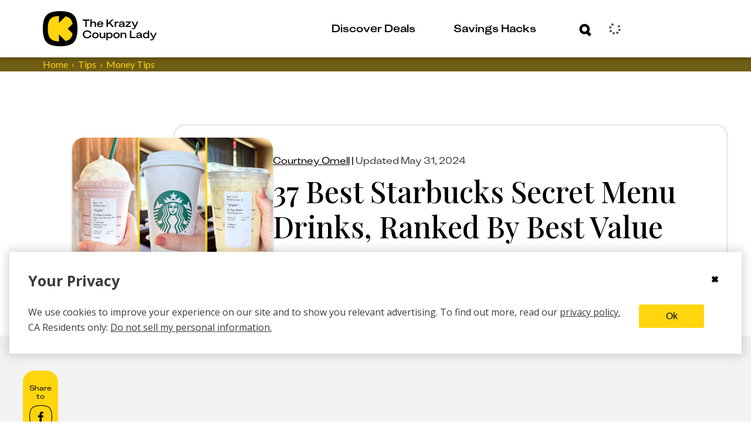

--- FILE ---
content_type: text/html; charset=utf-8
request_url: https://thekrazycouponlady.com/tips/money/starbucks-secret-menu-drinks?utm_source=facebook
body_size: 902499
content:
<!DOCTYPE html><html lang="en"> <head><meta charset="utf-8"><meta name="viewport" content="width=device-width"><script>(function(){const environment = {"IMAGE_CDN_LEGACY":"https://prod-cdn-thekrazycouponlady.imgix.net","IMAGE_CDN_CONTENTFUL_PRODUCTION":"https://content-images.thekrazycouponlady.com","IMAGE_CDN_CONTENTFUL_PREVIEW":"https://content-images-preview.thekrazycouponlady.com","KRAZY_API_URL":"https://api.thekrazycouponlady.com","API_URL_GRAPHQL":"https://api.thekrazycouponlady.com/graphql","FIREBASE_API_KEY":"AIzaSyC2PWDRVz7S_JBp5CLS2_LhPmrbZ_efJIM","AD_PUBLISHER_ID":"thekrazycouponlady-com","ADS_ENABLED":true,"AD_PROVIDER":"freestar","IMPRESSION_OBSERVER_THRESHOLD":"0.1","ANALYTICS_API_ORIGIN":"https://analytics.thekrazycouponlady.com","ENVIRONMENT":"production","SEGMENT_API_WRITE_KEY":"fyLD8GT7xYGlIkDOHZeoMdtilRb2wfQx","LOG_LEVEL":"error","DATA_DOG_RUM_SAMPLE_RATE":90,"DATA_DOG_CLIENT_LOGGING_ENABLED":false,"DATA_DOG_SERVICE_NAME":"the-krazy-coupon-lady-web-astro","DATA_DOG_APPLICATION_ID":"474ffaab-63a7-4f2e-94b1-5d5c19fb4bb9","DATA_DOG_CLIENT_TOKEN":"pub28a290715c9fa226c5e7df2bb4e7d069","SITE_URL":"https://thekrazycouponlady.com","BRAZE_API_KEY":"11389a0e-076f-4bcc-a8c4-fa6e40c657bd","BRAZE_SDK_ENDPOINT":"sdk.iad-05.braze.com","BRAZE_SUBSCRIPTION_GROUP_ID":"9247bcf5-48d6-4828-9e8d-8cbc4c3a47c7","FEATURE_FLAG_OVERRIDES_ENABLED":true};
const globalEnvironmentName = "__kclConfig";

    window[globalEnvironmentName] = {
      ...environment
    }
  })();</script><script type="application/ld+json">{"@context":"https://schema.org","@type":"FAQPage","url":"https://thekrazycouponlady.com/tips/money/starbucks-secret-menu-drinks","mainEntity":[{"@type":"Question","name":"How To Order From the Starbucks Secret Menu","acceptedAnswer":{"@type":"Answer","text":"These secret drinks are much easier to order inside a Starbucks café than through the drive-thru or in the Starbucks app. To help make the barista’s job easier, try to order your secret menu drink properly. Start with the size of the drink and whether you want it hot or iced (I’ll have an iced Grande. . .) Say the name of your drink and then start your customizations (I’ll have an iced Grande Vanilla Latte with. . .) List the flavors and amounts of syrups in your drink (I’ll have an iced Grande Vanilla Latte with two pumps Cinnamon Dolce and two pumps Hazelnut. . .) State your milk preference (I’ll have an iced Grande Vanilla Latte with two pumps Cinnamon Dolce and 2 pumps Hazelnut and coconut milk. . .) Add any other customizations to the drink now so the barista can ring them through and mark your cup. Your final French Toast Iced Latte order sounds like this: \"I’ll have an iced Grande Vanilla Latte with two pumps Cinnamon Dolce, two pumps Hazelnut, coconut milk, and cinnamon powder on top.” Pro Tip: Tell the barista your drink details in the order you see on the Starbucks cups. Baristas mark the cups from top to bottom, so ordering in that sequence will help them understand and make your drink correctly. Now that you know how to order, here’s what to order. We’ve rounded up 37 of the best Starbucks secret menu drinks, along with recipe notes to help you order the drinks at the lowest price."}},{"@type":"Question","name":"How To Try Starbucks Secret Menu Drinks For Free","acceptedAnswer":{"@type":"Answer","text":"By now you're probably realizing that these highly-customized drinks come with a high price tag. But don't worry. There are ways to get these drinks for less, and even free."}},{"@type":"Question","name":"Are secret menu drinks eligible for the Starbucks BOGO free offer?","acceptedAnswer":{"@type":"Answer","text":"Yes! Starbucks BOGO offers are valid on any standard-size drinks. The one rule is that the drink cannot exceed $10 — and none of our secret menu drinks are over $10. You will pay for the higher priced drink and the lesser priced drink will be free, so take that into consideration when ordering. You'll get the best value by ordering two drinks at the same price."}},{"@type":"Question","name":"Can you get a drink from the Starbuck Secret Menu for your free birthday drink?","acceptedAnswer":{"@type":"Answer","text":"You absolutely can. Birthday drinks have an even better value than BOGO drinks because they're completely free. And instead of a $10 maximum, they can't exceed $20 — that's a lot of add-ons. So if you've been dying to try a Butterbeer Frappuccino with four shots of espresso, then happy birthday to you!"}},{"@type":"Question","name":"How To Save Money on Starbucks Secret Menu Drinks","acceptedAnswer":{"@type":"Answer","text":"There are a few extra tips and tricks for saving money on special Starbucks orders if you don't have a coupon or deal. Here are a few of my favorites."}}]}</script><script type="application/ld+json">{"@context":"https://schema.org","@type":"Article","headline":"Starbucks Secret Menu: Best Drinks Worth Buying in 2024","datePublished":"2021-03-17T17:59:00.000Z","publisher":{"@type":"Organization","name":"The Krazy Coupon Lady","logo":{"@type":"ImageObject","url":"https://thekrazycouponlady.com/static/images/KCL-Logo-Text.svg"}},"description":"Starbucks has a secret menu and the drinks are delicious. These are the best secret Starbucks drinks to try, including frappuccinos, refreshers, and more — all ranked by price.","author":{"@type":"Person","name":"Courtney Omell"},"image":"https://content-images.thekrazycouponlady.com/nie44ndm9bqr/3jhAa8RoxmETTOU4uYyQuK/da2b0159a8beb959ab36b01bce45b977/starbucks-secret-menu-drinkskcl-1.jpg?fit=max&auto=format","dateModified":"2024-05-31T17:02:00.000Z","url":"https://thekrazycouponlady.com/tips/money/starbucks-secret-menu-drinks"}</script><!-- Google Tag Manager --><script>
  ;(function (w, d, s, l, i) {
    w[l] = w[l] || []
    w[l].push({ 'gtm.start': new Date().getTime(), event: 'gtm.js' })
    var f = d.getElementsByTagName(s)[0],
      j = d.createElement(s),
      dl = l != 'dataLayer' ? '&l=' + l : ''
    j.async = true
    j.src = 'https://www.googletagmanager.com/gtm.js?id=' + i + dl
    f.parentNode.insertBefore(j, f)
  })(window, document, 'script', 'dataLayer', 'GTM-PQFG97Z')
</script> <!-- End Google Tag Manager --><link rel="preconnect" href="https://content-images.thekrazycouponlady.com" crossorigin><link rel="preconnect" href="https://content-images-preview.thekrazycouponlady.com" crossorigin><link rel="preconnect" href="https://prod-cdn-thekrazycouponlady.imgix.net" crossorigin><link rel="canonical" href="https://thekrazycouponlady.com/tips/money/starbucks-secret-menu-drinks"><meta property="og:url" content="https://thekrazycouponlady.com/tips/money/starbucks-secret-menu-drinks"><meta charset="UTF-8"><meta name="contentful-id" content="2GkULsuaQCvEVRFPkOWlwA"><title>Starbucks Secret Menu: Best Drinks Worth Buying in 2024 - The Krazy Coupon Lady</title><meta property="og:title" content="Starbucks Secret Menu: Best Drinks Worth Buying in 2024 - The Krazy Coupon Lady"><meta name="description" content="Starbucks has a secret menu and the drinks are delicious. These are the best secret Starbucks drinks to try, including frappuccinos, refreshers, and more — all ranked by price."><meta property="og:description" content="Starbucks has a secret menu and the drinks are delicious. These are the best secret Starbucks drinks to try, including frappuccinos, refreshers, and more — all ranked by price."><meta name="robots" content="max-image-preview:large, index, follow"><meta name="generator" content="Astro v5.16.9"><meta name="theme-color" content="#ffd60d"><style>
    /* Critical heading typography to avoid font swap CLS */
    .kcl-typo-h1,
    .kcl-typo-h2 {
      font-family: serif;
      font-weight: 500;
      line-height: 120%;
    }
  </style><link rel="preconnect" href="https://fonts.googleapis.com"><link rel="preconnect" href="https://fonts.gstatic.com" crossorigin><link id="gf-preload-css" rel="preload" as="style" href="https://fonts.googleapis.com/css2?family=Open+Sans:wght@400;600;700&family=Playfair+Display:wght@500&family=Lato:wght@400&display=optional"><script>
    // Upgrade the preloaded Google Fonts CSS to a stylesheet without render-blocking
    // This is like this because the TS compiler doesn't support the onload attribute.
    const link = document.getElementById('gf-preload-css')
    if (link && link.getAttribute('rel') === 'preload') {
      link.addEventListener('load', () => link.setAttribute('rel', 'stylesheet'))
      // Safari fallback: swap rel in a microtask if load doesn't fire
      queueMicrotask(() => {
        if (link.getAttribute('rel') === 'preload') link.setAttribute('rel', 'stylesheet')
      })
    }
  </script><script>
    const markPlayfairReady = () =>
      document.documentElement.classList.add('fonts-playfair-ready')

    const PLAYFAIR_FONT_CHECK = '500 1em "Playfair Display"'

    const fontIsReady = () => !!document.fonts?.check?.(PLAYFAIR_FONT_CHECK)

    const markWhenReadyOrLoaded = () => {
      markPlayfairReady()
      window.removeEventListener('load', markWhenReadyOrLoaded)
    }

    try {
      if (fontIsReady()) {
        markPlayfairReady()
      } else if (document.fonts?.ready) {
        window.addEventListener('load', markWhenReadyOrLoaded, { once: true })

        document.fonts.ready
          .then(() => {
            if (fontIsReady()) {
              markPlayfairReady()
            } else {
              markWhenReadyOrLoaded()
            }
          })
          .catch(markWhenReadyOrLoaded)
      } else {
        window.addEventListener('load', markPlayfairReady, { once: true })
      }
    } catch {
      window.addEventListener('load', markPlayfairReady, { once: true })
    }
  </script><noscript><link rel="stylesheet" href="https://fonts.googleapis.com/css2?family=Open+Sans:wght@400;600;700&family=Playfair+Display:wght@500&family=Lato:wght@400&display=swap"></noscript><link rel="preload" href="/static/fonts/KUniforma-50Regular.woff" as="font" type="font/woff"><link rel="preload" href="/static/fonts/KUniforma-60Medium.woff" as="font" type="font/woff"><link rel="preload" href="/static/fonts/KUniforma-80Bold.woff" as="font" type="font/woff"><link rel="preload" href="/static/fonts/KUniforma-90Black.woff" as="font" type="font/woff"><meta property="og:type" content="website"><meta property="og:site_name" content="The Krazy Coupon Lady"><meta property="fb:app_id" content="383847708300185"><meta property="og:image" content="https://content-images.thekrazycouponlady.com/nie44ndm9bqr/3jhAa8RoxmETTOU4uYyQuK/da2b0159a8beb959ab36b01bce45b977/starbucks-secret-menu-drinkskcl-1.jpg?fit=max&auto=format"><meta property="og:image:width" content="2250"><meta property="og:image:height" content="1500"><link rel="icon" href="/favicon.ico" type="image/x-icon"><link rel="manifest" href="/static/manifest.json"><link rel="stylesheet" href="/_astro/UserModals.BLHaYUwQ.css">
<link rel="stylesheet" href="/_astro/index.Y41lMvXj.css">
<style>.bread-crumb-container[data-astro-cid-ck6ggya6]{width:100%;font-weight:400;font-family:Lato,sans-serif;font-family:var(--font-family-lato-regular);background-color:#6e5d12;background-color:var(--kcl-brown)}.bread-crumb-wrapper[data-astro-cid-ck6ggya6]{display:flex}p[data-astro-cid-ck6ggya6]{margin:0;font-size:.875rem;white-space:nowrap;text-transform:capitalize}p[data-astro-cid-676grr3l]{margin:0}.crumb[data-astro-cid-676grr3l]{color:#ffd60d;color:var(--kcl-yellow);display:flex;font-size:.75rem}@media(min-width:1198px){.crumb[data-astro-cid-676grr3l]{font-size:1rem}}.crumb[data-astro-cid-676grr3l]+.crumb[data-astro-cid-676grr3l]:before{padding-right:6px;padding-left:6px;content:"›"}.crumb .link:hover{color:#ffd60d;color:var(--kcl-yellow)}
</style>
<link rel="stylesheet" href="/_astro/_slug_.B1jHwR0b.css">
<style>.layout-container[data-astro-cid-gxsqq7q5]{margin:1rem}@media(min-width:1198px){.layout-container[data-astro-cid-gxsqq7q5]{max-width:1266px;margin:auto;padding:0 2rem}}@media(min-width:1622px){.layout-container[data-astro-cid-gxsqq7q5]{max-width:1622px;margin:auto;padding:0 3rem}}@media(min-width:1198px){.layout-grid[data-astro-cid-gxsqq7q5]{display:grid;grid-column-gap:23px;grid-template-columns:60px minmax(775px,834px) 262px}}@media(min-width:1622px){.layout-grid[data-astro-cid-gxsqq7q5]{grid-column-gap:55px;grid-template-columns:60px 1137px 262px}}.header[data-astro-cid-gxsqq7q5]{grid-column:2 / span 2}@media(min-width:1198px){.header[data-astro-cid-gxsqq7q5]{margin-top:60px}}.disclosure-container[data-astro-cid-gxsqq7q5]{color:#6e5d12;color:var(--kcl-brown);font-weight:400;font-size:.75rem;font-family:Lato,sans-serif;font-family:var(--font-family-lato-regular);font-style:normal;line-height:120%;text-align:left}@media(min-width:1198px){.disclosure-container[data-astro-cid-gxsqq7q5]{grid-column:2 / span 2;padding-left:180px}}.post-header[data-astro-cid-gxsqq7q5]{background-color:#fff;background-color:var(--kcl-white)}.debug[data-astro-cid-7oy2cu43]{position:relative;min-height:53px;background-color:#d8d8d8;background-color:var(--gray-light)}.hidden[data-astro-cid-7oy2cu43]{display:none!important}.btn-debug[data-astro-cid-7oy2cu43]{position:absolute;top:5px;right:15px;width:44px;height:44px;padding:0;color:#898989;color:var(--gray);background-color:#eee;background-color:var(--gray-lighter);border-color:#d8d8d8;border-color:var(--gray-light);border-radius:50%;outline:none;cursor:pointer}.debug-dialog[data-astro-cid-7oy2cu43]{display:block;padding:10px;background:#d8d8d8;background:var(--gray-light)}.debug-dialog[data-astro-cid-7oy2cu43] ul[data-astro-cid-7oy2cu43]{margin:0;padding:0;list-style:none}.debug-dialog[data-astro-cid-7oy2cu43] li[data-astro-cid-7oy2cu43]{padding:10px 15px;color:#3b3b3b;color:var(--gray-dark);cursor:pointer}.debug-dialog[data-astro-cid-7oy2cu43] li[data-astro-cid-7oy2cu43]:hover{background-color:#eee;background-color:var(--gray-lighter)}.debug-dialog[data-astro-cid-7oy2cu43] .disabled[data-astro-cid-7oy2cu43]{cursor:default}.debug-dialog[data-astro-cid-7oy2cu43] .disabled[data-astro-cid-7oy2cu43]:hover{background-color:#d8d8d8;background-color:var(--gray-light)}.edit-post-sponsored[data-astro-cid-7oy2cu43]{position:absolute;top:14px;right:73px;font-weight:700;text-transform:uppercase;box-shadow:inset 0 -28px #ffd60d;box-shadow:inset 0 -28px 0 var(--kcl-yellow)}
</style>
<link rel="stylesheet" href="/_astro/_slug_.CsGlooyI.css">
<link rel="stylesheet" href="/_astro/index.Bgm4V0Zl.css">
<style>.affiliate-disclosure[data-astro-cid-csa333i4]{margin:24px 0 19px;padding:1px 0 1px 12px}@media(min-width:760px){.affiliate-disclosure[data-astro-cid-csa333i4]{margin:25px 0}}.affiliate-disclosure[data-astro-cid-csa333i4] .content[data-astro-cid-csa333i4]{margin:0;color:#6e5d12;color:var(--kcl-brown);font-weight:400;font-size:.625rem;font-family:Lato,sans-serif;font-family:var(--font-family-lato-regular);line-height:1.5}@media(min-width:1198px){.affiliate-disclosure[data-astro-cid-csa333i4] .content[data-astro-cid-csa333i4]{font-size:.75rem}}
</style>
<link rel="stylesheet" href="/_astro/index.BubO7mCA.css">
<style>._loader_1d8ln_1{display:grid;grid-template-columns:repeat(3,24px);grid-gap:21px;gap:21px;align-items:center;justify-content:center}._dot_1d8ln_9{width:24px;height:24px;border-radius:50%;background-color:#ffd60d;background-color:var(--kcl-yellow);animation:_wave_1d8ln_1 2s infinite ease-in-out}._dot_1d8ln_9:nth-child(1){animation-delay:0s}._dot_1d8ln_9:nth-child(2){animation-delay:.67s}._dot_1d8ln_9:nth-child(3){animation-delay:1.33s}@keyframes _wave_1d8ln_1{0%,to{background-color:#ffd60d;background-color:var(--kcl-yellow);transform:translateY(0)}16.67%{background-color:#6e5d12;background-color:var(--kcl-brown);transform:translateY(-30px)}33.33%{background-color:#ffd60d;background-color:var(--kcl-yellow);transform:translateY(0)}}._inputForm_bul23_1{padding:34px 28px 0 30px}@media(min-width:1198px){._inputForm_bul23_1{padding:34px 36px 0 38px}}._inputWrapper_bul23_9{margin-bottom:0}._forgotPasswordLink_bul23_13{padding:0 53px 23px 9px;cursor:pointer}@media(min-width:1198px){._forgotPasswordLink_bul23_13{padding:0 113px 33px 11px}}._buttonWrapper_bul23_22{padding-bottom:31px}._buttonWrapper_bul23_22 span[class^=_button-title_]{margin:0 auto}._submitControlsWrapper_bul23_29{padding:0 28px 0 30px}@media(min-width:1198px){._submitControlsWrapper_bul23_29{padding:0 36px 0 38px}}._spinnerWrapper_bul23_37{display:flex;justify-content:center;align-items:center}._passwordWrapper_bul23_43{position:relative}._passwordToggleButton_bul23_47{position:absolute;top:32px;right:15px;transform:translateY(-50%);background:none;border:none;padding:0;cursor:pointer;display:flex;align-items:center;justify-content:center}._passwordToggleButton_bul23_47 svg{width:30px;height:30px;stroke:#000;stroke:var(--kcl-black);fill:none}._fade-in_1b20j_1{animation:_fadeInAnimation_1b20j_1 1s ease-in-out forwards}@keyframes _fadeInAnimation_1b20j_1{0%{opacity:0}to{opacity:1}}._alert_1b20j_15{padding:5px;color:#a94442;color:var(--state-danger-text);font-size:14px;font-family:Open Sans,Helvetica Neue,Helvetica,Arial,sans-serif;font-family:var(--font-family-sans-serif);background-color:#f2dede;background-color:var(--state-danger-bg);border-color:color(#f2dede hue(-10deg) shade(5%));border-color:var(--state-danger-border)}._error-container_1b20j_24{width:90%;margin:auto;padding-top:6px;display:flex}._error-icon_1b20j_31{vertical-align:text-top}._helper-label_1b20j_35{padding-left:6px;font-size:1rem;font-family:KUniforma-50Regular,KUniforma-50Regular Fallback,Open Sans,Helvetica Neue,Arial,sans-serif;font-family:var(--font-family-kuniforma-regular)}._contentContainer_gmq3z_1{display:flex;flex-direction:column;align-items:center;padding-top:40px}@media(min-width:1198px){._contentContainer_gmq3z_1{padding-top:80px}}._contentContainerInner_gmq3z_12{display:flex;flex-direction:column;align-items:center;margin:20px 0}@media(min-width:1198px){._contentContainerInner_gmq3z_12{margin:60px 0 100px}}._imageContainer_gmq3z_23{width:100%}._loaderContainer_gmq3z_27{height:60px}@media(min-width:1198px){._loaderContainer_gmq3z_27{height:290px}}._verificationState_gmq3z_35{display:flex;flex-direction:column;align-items:center;width:100%}._loginHeading_gmq3z_42{padding-left:34px;max-width:381px}@media(min-width:1198px){._loginHeading_gmq3z_42{padding-left:0}}._heading_gmq3z_51{text-align:center;margin:0}._subheading_gmq3z_56{text-align:center;margin-top:20px;color:var(--kcl-gray-600)}.resend-email-button{margin-top:40px}@media(min-width:1198px){.resend-email-button{margin-top:60px;width:248px}}
._expired-banner_1hbv0_1{display:flex;justify-content:center;color:#fff;color:var(--kcl-white);background-color:#3b3b3b;background-color:var(--gray-dark);width:100%}._expired-banner-text_1hbv0_9{font-weight:700;font-size:.625rem;line-height:.875rem}@media(min-width:1198px){._expired-banner-text_1hbv0_9{font-size:1rem;line-height:1.625rem}}._expired-banner_1hbv0_1._post-header-override_1hbv0_20 ._expired-banner-text_1hbv0_9{font-weight:700;font-size:1rem;line-height:26px}
[aria-label=Facebook] svg path:first-child{fill:#000;fill:var(--kcl-black)}[aria-label=Facebook] svg path:nth-child(2){stroke:#000;stroke:var(--kcl-black)}.share-rail-container[data-astro-cid-wzou6szm]{position:sticky;top:85px}.share-container[data-astro-cid-wzou6szm]{height:75px;width:100%;background-color:#ffd60d;background-color:var(--kcl-yellow);border-radius:20px;text-align:center;word-wrap:break-word;font-size:1.875rem}@media(min-width:1198px){.share-container[data-astro-cid-wzou6szm]{height:186px;width:60px;background-color:#ffd60d;background-color:var(--kcl-yellow)}}.share-rail[data-astro-cid-wzou6szm]{display:flex;flex-direction:row;gap:11px;align-items:center;justify-content:center;padding:15px 0;color:#000;color:var(--kcl-black);background-color:#ffd60d;background-color:var(--kcl-yellow);border-radius:20px}@media(min-width:1198px){.share-rail[data-astro-cid-wzou6szm]{flex-direction:column;max-width:60px}}.share-button[data-astro-cid-wzou6szm]{display:flex;align-items:center;justify-content:center;background-color:transparent;border:none;padding:0;width:39px;height:39px}.share-button[data-astro-cid-wzou6szm] svg{width:100%;height:100%}.call-to-action[data-astro-cid-wzou6szm]{padding:8px;font-weight:500;font-size:.75rem;font-family:KUniforma-50Regular,KUniforma-50Regular Fallback,Open Sans,Helvetica Neue,Arial,sans-serif;font-family:var(--font-family-kuniforma-regular);font-style:normal;line-height:120%;text-align:center;word-wrap:break-word}@media(min-width:1198px){.call-to-action[data-astro-cid-wzou6szm]{text-align:center}}#kcl-share-button[data-astro-cid-wzou6szm]{display:block}@media(min-width:1198px){#kcl-share-button[data-astro-cid-wzou6szm]{display:none}}
.lazy-load-image-background.blur{filter:blur(15px)}.lazy-load-image-background.blur.lazy-load-image-loaded{filter:blur(0);transition:filter .3s}.lazy-load-image-background.blur>img{opacity:0}.lazy-load-image-background.blur.lazy-load-image-loaded>img{opacity:1;transition:opacity .3s}
.meta-line[data-astro-cid-voo274tb]{margin-bottom:8px;font-family:KUniforma-50Regular,KUniforma-50Regular Fallback,Open Sans,Helvetica Neue,Arial,sans-serif;font-family:var(--font-family-kuniforma-regular)}.meta-line[data-astro-cid-voo274tb] time[data-astro-cid-voo274tb],.meta-line[data-astro-cid-voo274tb] #updated-line[data-astro-cid-voo274tb]{color:#3b3b3b;color:var(--gray-dark);font-weight:400;font-size:.875rem;line-height:20px;text-transform:capitalize}@media(min-width:1198px){.meta-line[data-astro-cid-voo274tb] time[data-astro-cid-voo274tb],.meta-line[data-astro-cid-voo274tb] #updated-line[data-astro-cid-voo274tb]{font-size:1rem;line-height:26px}}.title-wrapper[data-astro-cid-ieal3co5]{padding-top:91px;color:#000;color:var(--kcl-black)}@media(min-width:1198px){.title-wrapper[data-astro-cid-ieal3co5]{padding-top:0;padding-top:initial;padding-left:173px}}.title-panel-container[data-astro-cid-ieal3co5]{display:flex;flex-direction:column;gap:30px;align-items:center;justify-content:flex-end;padding:20px;border:solid var(--border-color) 3px;border-radius:20px}@media(min-width:1198px){.title-panel-container[data-astro-cid-ieal3co5]{flex-direction:row;justify-content:flex-start}}.featured-image[data-astro-cid-ieal3co5]{position:relative;flex-grow:0;flex-shrink:0;width:342px;max-width:100%;height:227px;margin-top:-113px;overflow:hidden;border-radius:20px;box-shadow:0 5.125px 5.125px #0003}@media(min-width:1198px){.featured-image[data-astro-cid-ieal3co5]{margin-top:0;margin-top:initial;margin-left:-195px}}.featured-image[data-astro-cid-ieal3co5] .expired-banner{position:absolute;bottom:0}.title-date-wrapper[data-astro-cid-ieal3co5]{max-width:850px}.title-date-wrapper[data-astro-cid-ieal3co5] h1[data-astro-cid-ieal3co5]{margin:0 0 10px;color:#000;color:var(--kcl-black);font-weight:500;font-family:Playfair Display,serif;font-family:var(--font-family-playfair-display);font-style:normal;line-height:120%}@media(min-width:760px){.title-date-wrapper[data-astro-cid-ieal3co5] h1[data-astro-cid-ieal3co5]{margin-top:10px;font-weight:500}}@media(min-width:1198px){.title-date-wrapper[data-astro-cid-ieal3co5] h1[data-astro-cid-ieal3co5]{margin-bottom:20px}}.meta-line[data-astro-cid-ieal3co5]{margin-bottom:8px;width:100%}.expires-soon-wrapper[data-astro-cid-ieal3co5]{font-size:.875rem;color:#74e200;color:var(--kcl-bright-green)}.call-to-action-wrapper[data-astro-cid-ieal3co5]{display:inline-block}
.sms-call-to-action-container[data-astro-cid-vdq5i6zu]{padding:40px 0;background-color:#f2f2f2;background-color:var(--gray-lightest)}@media(min-width:1198px){.sms-call-to-action-container[data-astro-cid-vdq5i6zu]{padding:40px 0 69px}}.sms-call-to-action[data-astro-cid-vdq5i6zu]{display:flex;flex-direction:column;max-height:630px;overflow:hidden;width:100%;border-radius:20px}@media(min-width:1198px){.sms-call-to-action[data-astro-cid-vdq5i6zu]{flex-direction:row;height:318px}}.sms-call-to-action[data-astro-cid-vdq5i6zu] .right-container[data-astro-cid-vdq5i6zu]{display:flex;flex-direction:column;max-width:100%}@media(min-width:1198px){.sms-call-to-action[data-astro-cid-vdq5i6zu] .right-container[data-astro-cid-vdq5i6zu]{max-width:300px}}.sms-call-to-action[data-astro-cid-vdq5i6zu] .right-container[data-astro-cid-vdq5i6zu] .image-container[data-astro-cid-vdq5i6zu]{display:flex;flex:1;align-items:flex-end;justify-content:center;margin-bottom:-23px;background-color:#8fd5e7;background-color:var(--kcl-blue)}.sms-call-to-action[data-astro-cid-vdq5i6zu] .right-container[data-astro-cid-vdq5i6zu] .image-container[data-astro-cid-vdq5i6zu] .phone-svg-circle{fill:#5a00c9;fill:var(--kcl-purple)}@media(min-width:1198px){.sms-call-to-action[data-astro-cid-vdq5i6zu] .right-container[data-astro-cid-vdq5i6zu] .image-container[data-astro-cid-vdq5i6zu] .phone-svg-circle{fill:#8fd5e7;fill:var(--kcl-blue)}}@media(min-width:1198px){.sms-call-to-action[data-astro-cid-vdq5i6zu] .right-container[data-astro-cid-vdq5i6zu] .image-container[data-astro-cid-vdq5i6zu]{background-color:#5a00c9;background-color:var(--kcl-purple)}}.sms-call-to-action[data-astro-cid-vdq5i6zu] .left-container[data-astro-cid-vdq5i6zu]{display:flex;flex:0;flex-direction:column;align-items:center;justify-content:center;padding:32px 25px 21px;background-color:#8fd5e7;background-color:var(--kcl-blue)}@media(min-width:1198px){.sms-call-to-action[data-astro-cid-vdq5i6zu] .left-container[data-astro-cid-vdq5i6zu]{flex:2}}.sms-call-to-action [class*=_input-container]{max-width:none;padding:0}.sms-call-to-action [class*=_input-container] [class*=_cta]{max-width:330px}.sms-call-to-action [class*=_input-container] h2{margin:17px 0;color:#5a00c9;color:var(--kcl-purple);font-weight:500;font-size:1.875rem;font-family:Playfair Display,serif;font-family:var(--font-family-playfair-display);font-style:normal;line-height:120%}@media(min-width:1198px){.sms-call-to-action [class*=_input-container] h2{margin:0 0 20px;font-size:2.5rem}}.sms-call-to-action [class*=_input-container] [class*=_input-width-control]{width:90%;color:#5a00c9;color:var(--kcl-purple);border-color:#5a00c9;border-color:var(--kcl-purple)}.sms-call-to-action [class*=_input-container] [class*=_cya-text]{font-size:.625rem;line-height:1.5rem;padding-bottom:0}@media(min-width:1198px){.sms-call-to-action [class*=_input-container] [class*=_cya-text]{font-size:.75rem;line-height:1.2rem;padding-bottom:20px}}
.feed[data-astro-cid-fscpvju7]{display:flex;flex-direction:column;gap:20px}.two-col-feed[data-astro-cid-fscpvju7]{display:grid;grid-template-columns:1fr 1fr;grid-gap:10px;gap:10px;justify-content:center;align-items:flex-start;grid-column-gap:10px;-moz-column-gap:10px;column-gap:10px;position:relative;z-index:0}@media(min-width:760px){.two-col-feed[data-astro-cid-fscpvju7]{display:flex;flex-direction:column;gap:20px}}.two-col-feed .ad-container{grid-column:1 / -1;padding:15px;display:none}@media(min-width:760px){.two-col-feed .ad-container{display:block;grid-column:auto;width:100%;padding:0}}
._error_1jrrh_1{display:flex;justify-content:center;align-items:center;background-color:#f2dede;background-color:var(--state-danger-bg);color:#a94442;color:var(--state-danger-text);padding:1rem;border:1px solid color(#f2dede hue(-10deg) shade(5%));border:1px solid var(--state-danger-border);border-radius:4px;margin:1rem 0;text-align:center}._message_1jrrh_14{font-size:1rem;font-weight:600;color:#a94442;color:var(--state-danger-text)}
._input-group_vy5wm_1 label{position:absolute;top:18px;left:35px;color:#6e5d12;color:var(--kcl-brown);font-weight:700;font-size:1rem;font-family:KUniforma-50Regular,KUniforma-50Regular Fallback,Open Sans,Helvetica Neue,Arial,sans-serif;font-family:var(--font-family-kuniforma-regular);transform-origin:top left;transition:top .3s ease-out,transform .3s ease-out;pointer-events:none;display:inline-block;background-color:#fff;background-color:var(--kcl-white);padding:0 6px;border-radius:6px;opacity:0;visibility:hidden}._input-group_vy5wm_1 input{width:100%;height:60px;padding:19px 30px 22px;color:#6e5d12;color:var(--kcl-brown);font-weight:700;font-size:1rem;font-family:KUniforma-50Regular,KUniforma-50Regular Fallback,Open Sans,Helvetica Neue,Arial,sans-serif;font-family:var(--font-family-kuniforma-regular);line-height:120%;border:solid 3px #6e5d12;border:solid 3px var(--kcl-brown);border-radius:24px;background-color:#fff;background-color:var(--kcl-white)}._input-group_vy5wm_1 input::-moz-placeholder{color:#000;color:var(--kcl-black);opacity:1}._input-group_vy5wm_1 input::placeholder{color:#000;color:var(--kcl-black);opacity:1}._input-group_vy5wm_1 input:not(:-moz-placeholder)+label{top:6px;transform:scale(.5);opacity:1;visibility:visible}._input-group_vy5wm_1 input:focus+label,._input-group_vy5wm_1 input:not(:placeholder-shown)+label{top:6px;transform:scale(.5);opacity:1;visibility:visible}._input-group_vy5wm_1 input:focus::-moz-placeholder{opacity:0}._input-group_vy5wm_1 input:focus::placeholder{opacity:0}._input-group_vy5wm_1 input:focus{border-color:#000;border-color:var(--kcl-black);outline:#000 solid 1px;outline:var(--kcl-black) solid 1px}._input-group_vy5wm_1{position:relative;height:80px}._error-icon_vy5wm_65{position:absolute;bottom:2px;left:3px}._helper-label_vy5wm_71{margin-top:-24px;margin-left:30px;font-size:.75rem}
</style>
<style>._spinner_iud8e_1{margin:auto;animation:_spin_iud8e_1 1s linear infinite}@keyframes _spin_iud8e_1{0%{transform:rotate(0)}to{transform:rotate(360deg)}}
._passwordInputWrapper_1r4sf_1{position:relative}._passwordInput_1r4sf_1{padding-right:50px!important}._passwordToggle_1r4sf_9{position:absolute;right:12px;top:30px;transform:translateY(-50%);background:none;border:none;color:#666;cursor:pointer;padding:8px;border-radius:10px;transition:all .2s ease;align-items:center;justify-content:center;width:36px;height:36px}._passwordToggle_1r4sf_9:hover{color:#333;background-color:#0000000d}._passwordToggle_1r4sf_9:focus{outline:2px solid #007bff;outline-offset:2px;background-color:#007bff1a}._passwordToggle_1r4sf_9 svg{width:20px;height:20px}
._cta-button_1p2o6_1{width:100%;display:flex;align-items:center;padding:4px 11px 4px 20px;white-space:nowrap;border-radius:23px;cursor:pointer;transition:all .4s ease-in-out;height:var(--button-height);min-height:var(--button-height);background-size:200% 100%;transition:all .5s ease-out;position:relative;z-index:2}._cta-button_1p2o6_1._primary_1p2o6_17{background-color:var(--primary-color);border:solid 3px var(--primary-color);color:var(--secondary-color)}._cta-button_1p2o6_1._primary_1p2o6_17 ._background-squircle_1p2o6_22{background:var(--secondary-color)}._cta-button_1p2o6_1._secondary_1p2o6_27{background-color:transparent;border:solid 3px var(--override-color);color:var(--override-color)}._cta-button_1p2o6_1._secondary_1p2o6_27 ._background-squircle_1p2o6_22{background:transparent}._cta-button_1p2o6_1._primary_1p2o6_17:hover:not(:disabled){background-color:transparent;border:solid 3px var(--override-color);color:var(--override-color)}._cta-button_1p2o6_1._primary_1p2o6_17:hover:not(:disabled) ._background-squircle_1p2o6_22{background:transparent}._cta-button_1p2o6_1._primary_1p2o6_17:hover:not(:disabled) ._absolute-icon-placer_1p2o6_47 svg path{fill:var(--override-color)}._cta-button_1p2o6_1._secondary_1p2o6_27:hover:not(:disabled){background-color:var(--primary-color);color:var(--secondary-color)}._cta-button_1p2o6_1._secondary_1p2o6_27:hover:not(:disabled) ._background-squircle_1p2o6_22{background:var(--secondary-color)}._cta-button_1p2o6_1._secondary_1p2o6_27:hover:not(:disabled) ._absolute-icon-placer_1p2o6_47 svg path{fill:var(--primary-color)}._cta-button_1p2o6_1:disabled{opacity:.5;cursor:not-allowed;pointer-events:none}._cta-button_1p2o6_1 ._background-squircle_1p2o6_22{width:var(--squircle-size);height:var(--squircle-size);border-radius:11px;transition:background .5s ease-out}._cta-button_1p2o6_1 ._absolute-icon-placer_1p2o6_47{position:absolute;top:0;left:0;display:flex;align-items:center;justify-content:center;width:100%;height:100%;border-radius:inherit}._cta-button_1p2o6_1 ._absolute-icon-placer_1p2o6_47._variant-right_1p2o6_91{top:0;left:1px}._cta-button_1p2o6_1 ._absolute-icon-placer_1p2o6_47._variant-down_1p2o6_96{top:1px;left:0}._cta-button_1p2o6_1 ._button-title_1p2o6_101{padding-right:11px}._cta-button_1p2o6_1 ._cta-button-wrapper_1p2o6_105{display:flex;flex:1;align-items:center;justify-content:space-between;font-weight:800;font-size:1rem;font-family:KUniforma-50Regular,KUniforma-50Regular Fallback,Open Sans,Helvetica Neue,Arial,sans-serif;font-family:var(--font-family-kuniforma-regular);font-style:normal;line-height:120%}._cta-button_1p2o6_1 ._icon-wrapper_1p2o6_117{position:relative;display:flex;align-items:center;justify-content:center;flex-shrink:0;width:var(--icon-wrapper-size);height:var(--icon-wrapper-size)}._text-center_1p2o6_128{text-align:center;flex:1}._spinner_aafgc_1{animation:_spin_aafgc_1 1s linear infinite;margin-right:.5rem}@keyframes _spin_aafgc_1{0%{transform:rotate(0)}to{transform:rotate(360deg)}}
._spinner_iud8e_1{margin:auto;animation:_spin_iud8e_1 1s linear infinite}@keyframes _spin_iud8e_1{0%{transform:rotate(0)}to{transform:rotate(360deg)}}
.link{display:inline;-webkit-text-decoration:none;text-decoration:none;color:var(--text-color)}.link:hover{-webkit-text-decoration:underline;text-decoration:underline}.link:focus{outline:thin dotted}
</style>
<link rel="stylesheet" href="/_astro/index.3PA_fAJ_.css">
<link rel="stylesheet" href="/_astro/_slug_.h_L0oyJg.css">
<link rel="stylesheet" href="/_astro/index.CQave9M0.css">
<link rel="stylesheet" href="/_astro/index.doNgrBpi.css">
<link rel="stylesheet" href="/_astro/index.BVXfajbH.css">
<style>._error_1jrrh_1{display:flex;justify-content:center;align-items:center;background-color:#f2dede;background-color:var(--state-danger-bg);color:#a94442;color:var(--state-danger-text);padding:1rem;border:1px solid color(#f2dede hue(-10deg) shade(5%));border:1px solid var(--state-danger-border);border-radius:4px;margin:1rem 0;text-align:center}._message_1jrrh_14{font-size:1rem;font-weight:600;color:#a94442;color:var(--state-danger-text)}
.link{display:inline;-webkit-text-decoration:none;text-decoration:none;color:var(--text-color)}.link:hover{-webkit-text-decoration:underline;text-decoration:underline}.link:focus{outline:thin dotted}
.contentfulImage[data-astro-cid-gkkk2kqx],.contentfulImage[data-astro-cid-gkkk2kqx] figcaption[data-astro-cid-gkkk2kqx],.contentfulImageLayoutContainer[data-astro-cid-gkkk2kqx],.contentfulImageSpacer[data-astro-cid-gkkk2kqx]{margin:0;padding:0;border:0}.contentfulImage[data-astro-cid-gkkk2kqx]{margin:0 auto}.contentfulImageContainer[data-astro-cid-gkkk2kqx]{position:relative;width:100%;height:100%;overflow:hidden}.contentfulImage[data-astro-cid-gkkk2kqx] figcaption[data-astro-cid-gkkk2kqx]{padding:.3em .5em;font-size:.9em;font-family:sans-serif}.contentfulImageLayoutContainer[data-astro-cid-gkkk2kqx]{position:relative}.contentfulImageSpacer[data-astro-cid-gkkk2kqx]{display:block;width:100%;background:transparent}.contentfulImage .contentfulImageContainer .contentfulImageLayoutContainer,.contentfulImage .contentfulImageContainer .contentfulImageWrapper{position:absolute;top:0;left:0;width:100%;height:100%}.contentfulImage .contentfulImageContainer img{position:relative;width:100%;height:100%;transition:.3s ease-out}.contentfulImage.intrinsic img{-o-object-fit:contain;object-fit:contain}.contentfulImage.fill img{-o-object-fit:cover;object-fit:cover}.contentfulImage.fill-width img{width:100%;height:auto}.contentfulImage.fill-height img{width:auto;height:100%}
._input-group_vy5wm_1 label{position:absolute;top:18px;left:35px;color:#6e5d12;color:var(--kcl-brown);font-weight:700;font-size:1rem;font-family:KUniforma-50Regular,KUniforma-50Regular Fallback,Open Sans,Helvetica Neue,Arial,sans-serif;font-family:var(--font-family-kuniforma-regular);transform-origin:top left;transition:top .3s ease-out,transform .3s ease-out;pointer-events:none;display:inline-block;background-color:#fff;background-color:var(--kcl-white);padding:0 6px;border-radius:6px;opacity:0;visibility:hidden}._input-group_vy5wm_1 input{width:100%;height:60px;padding:19px 30px 22px;color:#6e5d12;color:var(--kcl-brown);font-weight:700;font-size:1rem;font-family:KUniforma-50Regular,KUniforma-50Regular Fallback,Open Sans,Helvetica Neue,Arial,sans-serif;font-family:var(--font-family-kuniforma-regular);line-height:120%;border:solid 3px #6e5d12;border:solid 3px var(--kcl-brown);border-radius:24px;background-color:#fff;background-color:var(--kcl-white)}._input-group_vy5wm_1 input::-moz-placeholder{color:#000;color:var(--kcl-black);opacity:1}._input-group_vy5wm_1 input::placeholder{color:#000;color:var(--kcl-black);opacity:1}._input-group_vy5wm_1 input:not(:-moz-placeholder)+label{top:6px;transform:scale(.5);opacity:1;visibility:visible}._input-group_vy5wm_1 input:focus+label,._input-group_vy5wm_1 input:not(:placeholder-shown)+label{top:6px;transform:scale(.5);opacity:1;visibility:visible}._input-group_vy5wm_1 input:focus::-moz-placeholder{opacity:0}._input-group_vy5wm_1 input:focus::placeholder{opacity:0}._input-group_vy5wm_1 input:focus{border-color:#000;border-color:var(--kcl-black);outline:#000 solid 1px;outline:var(--kcl-black) solid 1px}._input-group_vy5wm_1{position:relative;height:80px}._error-icon_vy5wm_65{position:absolute;bottom:2px;left:3px}._helper-label_vy5wm_71{margin-top:-24px;margin-left:30px;font-size:.75rem}
.lazy-load-image-background.blur{filter:blur(15px)}.lazy-load-image-background.blur.lazy-load-image-loaded{filter:blur(0);transition:filter .3s}.lazy-load-image-background.blur>img{opacity:0}.lazy-load-image-background.blur.lazy-load-image-loaded>img{opacity:1;transition:opacity .3s}
._cta-button_1p2o6_1{width:100%;display:flex;align-items:center;padding:4px 11px 4px 20px;white-space:nowrap;border-radius:23px;cursor:pointer;transition:all .4s ease-in-out;height:var(--button-height);min-height:var(--button-height);background-size:200% 100%;transition:all .5s ease-out;position:relative;z-index:2}._cta-button_1p2o6_1._primary_1p2o6_17{background-color:var(--primary-color);border:solid 3px var(--primary-color);color:var(--secondary-color)}._cta-button_1p2o6_1._primary_1p2o6_17 ._background-squircle_1p2o6_22{background:var(--secondary-color)}._cta-button_1p2o6_1._secondary_1p2o6_27{background-color:transparent;border:solid 3px var(--override-color);color:var(--override-color)}._cta-button_1p2o6_1._secondary_1p2o6_27 ._background-squircle_1p2o6_22{background:transparent}._cta-button_1p2o6_1._primary_1p2o6_17:hover:not(:disabled){background-color:transparent;border:solid 3px var(--override-color);color:var(--override-color)}._cta-button_1p2o6_1._primary_1p2o6_17:hover:not(:disabled) ._background-squircle_1p2o6_22{background:transparent}._cta-button_1p2o6_1._primary_1p2o6_17:hover:not(:disabled) ._absolute-icon-placer_1p2o6_47 svg path{fill:var(--override-color)}._cta-button_1p2o6_1._secondary_1p2o6_27:hover:not(:disabled){background-color:var(--primary-color);color:var(--secondary-color)}._cta-button_1p2o6_1._secondary_1p2o6_27:hover:not(:disabled) ._background-squircle_1p2o6_22{background:var(--secondary-color)}._cta-button_1p2o6_1._secondary_1p2o6_27:hover:not(:disabled) ._absolute-icon-placer_1p2o6_47 svg path{fill:var(--primary-color)}._cta-button_1p2o6_1:disabled{opacity:.5;cursor:not-allowed;pointer-events:none}._cta-button_1p2o6_1 ._background-squircle_1p2o6_22{width:var(--squircle-size);height:var(--squircle-size);border-radius:11px;transition:background .5s ease-out}._cta-button_1p2o6_1 ._absolute-icon-placer_1p2o6_47{position:absolute;top:0;left:0;display:flex;align-items:center;justify-content:center;width:100%;height:100%;border-radius:inherit}._cta-button_1p2o6_1 ._absolute-icon-placer_1p2o6_47._variant-right_1p2o6_91{top:0;left:1px}._cta-button_1p2o6_1 ._absolute-icon-placer_1p2o6_47._variant-down_1p2o6_96{top:1px;left:0}._cta-button_1p2o6_1 ._button-title_1p2o6_101{padding-right:11px}._cta-button_1p2o6_1 ._cta-button-wrapper_1p2o6_105{display:flex;flex:1;align-items:center;justify-content:space-between;font-weight:800;font-size:1rem;font-family:KUniforma-50Regular,KUniforma-50Regular Fallback,Open Sans,Helvetica Neue,Arial,sans-serif;font-family:var(--font-family-kuniforma-regular);font-style:normal;line-height:120%}._cta-button_1p2o6_1 ._icon-wrapper_1p2o6_117{position:relative;display:flex;align-items:center;justify-content:center;flex-shrink:0;width:var(--icon-wrapper-size);height:var(--icon-wrapper-size)}._text-center_1p2o6_128{text-align:center;flex:1}._spinner_aafgc_1{animation:_spin_aafgc_1 1s linear infinite;margin-right:.5rem}@keyframes _spin_aafgc_1{0%{transform:rotate(0)}to{transform:rotate(360deg)}}
._spinner_1u3jw_1{margin:auto;animation:_spin_1u3jw_1 1s linear infinite}@keyframes _spin_1u3jw_1{0%{transform:rotate(0)}to{transform:rotate(360deg)}}._button-container_1u3jw_15 ._load-more-button_1u3jw_15{width:100%}@media(min-width:760px){._button-container_1u3jw_15 ._load-more-button_1u3jw_15{width:auto;padding:0 30px}}._load-more-button_1u3jw_15 span[class*=button-title]{margin:0 auto;padding-right:0}@media(min-width:1198px){._load-more-button_1u3jw_15 span[class*=button-title]{width:auto}}._load-more-button_1u3jw_15 span[class*=cta-button-wrapper]{gap:8px}._button-container_1u3jw_15._two-col_1u3jw_36{width:auto}._two-col_1u3jw_36{position:relative;top:-30px;height:107px;display:flex;justify-content:center;align-items:center;grid-column:1 / -1;left:0;background:#fff;background:var(--kcl-white);margin:0 -1rem;padding:0 1rem;box-shadow:0 -23px 20px -17px #00000080;z-index:1}@media(min-width:760px){._two-col_1u3jw_36{width:200px;padding:0;margin:0;grid-column:auto;box-shadow:none;top:auto;height:auto}}._two-col_1u3jw_36 .cta-button.centered-text .button-title{position:absolute;left:50%;transform:translate(-50%)}@media(min-width:760px){._two-col_1u3jw_36 .cta-button.centered-text .button-title{position:static;left:auto;transform:none}}._two-col_1u3jw_36 .cta-button.centered-text .icon-wrapper{margin-left:auto}@media(min-width:760px){._two-col_1u3jw_36 .cta-button.centered-text .icon-wrapper{margin-left:0}}
</style>
<link rel="stylesheet" href="/_astro/_storeCategory_.IthSO7EC.css">
<link rel="stylesheet" href="/_astro/CouponDetailsModal.CdLGAjcf.css">
<link rel="stylesheet" href="/_astro/GenericEmailForm.QDxqLWxd.css">
<style>._explore-widget_1a4fr_1{width:100%;padding:42px 22px 44px 27px;border:solid 3px #ebebeb;border:solid 3px var(--kcl-light-grey);border-radius:20px;background-color:#fff;background-color:var(--kcl-white)}._explore-widget_1a4fr_1 ._explore-related-deals-title_1a4fr_8{margin:0;padding-bottom:41px;font-weight:700}._explore-widget_1a4fr_1 ._explore-widget-container_1a4fr_14{width:100%;list-style:none;padding-bottom:20px}._explore-widget_1a4fr_1 ._explore-widget-container_1a4fr_14:last-child{padding-bottom:0}._explore-widget_1a4fr_1 ._explore-widget-container_1a4fr_14 ul{margin:0;padding:0;list-style:none}._explore-widget_1a4fr_1 ._explore-widget-container_1a4fr_14 ._explore-button-title_1a4fr_29{white-space:normal;word-break:break-word;text-align:left}
._cta_ugqua_1{padding-bottom:18px}@media(min-width:1198px){._cta_ugqua_1{padding-bottom:20px}}._input-container_ugqua_9{display:flex;flex-direction:column;padding:32px 16px 0}@media(min-width:1198px){._input-container_ugqua_9{padding:32px 27px 0}}._input-container_ugqua_9._success_ugqua_18{padding:64px 37px 105px 16px}@media(min-width:1198px){._input-container_ugqua_9._success_ugqua_18{padding:93px 37px 92px 27px}}._input-container_ugqua_9._success-black-friday_ugqua_25{padding:23px 37px 58px 16px}@media(min-width:1198px){._input-container_ugqua_9._success-black-friday_ugqua_25{padding:93px 37px 92px 27px}}._input-container_ugqua_9._success_ugqua_18 ._cta_ugqua_1{padding-bottom:24px}@media(min-width:1198px){._input-width-control_ugqua_37{width:326px}}._button-container_ugqua_43{display:flex;margin-bottom:10px;margin-top:-15px}._cta-text_ugqua_49{padding-bottom:20px;color:#ffd60d;color:var(--kcl-yellow);font-size:.563rem;line-height:.75rem}@media(min-width:1198px){._cta-text_ugqua_49{font-size:.75rem;line-height:.875rem}}._signup-message_ugqua_61{font-size:1.125rem;line-height:120%}._submit-error_ugqua_66{margin:10px 0}._cta-copy-text_ugqua_70{color:#ffd60d;color:var(--kcl-yellow);font-size:23px;font-weight:500;line-height:120%;font-family:Playfair Display,serif;font-family:var(--font-family-playfair-display)}@media(min-width:1198px){._cta-copy-text_ugqua_70{font-size:28px}}._input-container_ugqua_9._success_ugqua_18 ._cta-copy-text_ugqua_70{font-size:24px}@media(min-width:1198px){._input-container_ugqua_9._success_ugqua_18 ._cta-copy-text_ugqua_70{font-size:34px}}._signup-text-black-friday_ugqua_87{color:#000;color:var(--kcl-black)}._signup-text_ugqua_87{color:#ffd60d;color:var(--kcl-yellow)}#_sms-module-success-message_ugqua_1{margin:0;line-height:120%;font-weight:500;font-family:KUniforma-60Medium,KUniforma-60Medium Fallback,Open Sans,Helvetica Neue,Arial,sans-serif;font-family:var(--font-family-kuniforma-medium);font-size:1rem}
._cta_1s06t_1{padding-bottom:18px}@media(min-width:1198px){._cta_1s06t_1{padding-bottom:20px}}._input-container_1s06t_9{display:flex;flex-direction:column;padding:20px 16px 0}._input-container_1s06t_9._success_1s06t_15{padding:64px 37px 105px 16px}@media(min-width:1198px){._input-container_1s06t_9._success_1s06t_15{padding:60px}}._input-container_1s06t_9._success_1s06t_15 ._cta_1s06t_1{padding-bottom:24px}@media(min-width:1198px){._input-width-control_1s06t_27{width:326px}}._button-container_1s06t_33{display:flex;margin-bottom:10px}._cya-text_1s06t_38{padding-bottom:20px;color:#5a00c9;color:var(--kcl-purple);font-size:.563rem;line-height:.75rem}@media(min-width:1198px){._cya-text_1s06t_38{font-size:.75rem;line-height:.875rem}}._underline-link_1s06t_50{color:#5a00c9;color:var(--kcl-purple)}._signup-message_1s06t_54{font-size:1.125rem;line-height:120%}._submit-error_1s06t_59{margin:10px 0}#_sms-module-success-message_1s06t_1{color:#5a00c9;color:var(--kcl-purple);margin:0;line-height:19.2px;font-family:Open Sans,Helvetica Neue,Helvetica,Arial,sans-serif;font-family:var(--font-family-sans-serif);font-size:1.125rem}
</style>
<link rel="stylesheet" href="/_astro/index.LaJ0LOWr.css">
<style>._deal-formula-feed-container_bieli_1{display:flex;flex-direction:column;gap:20px}._select-container_2h0xd_1{position:relative;display:inline-block;flex:1;min-width:281px;background:#ebebeb;background:var(--kcl-light-grey);border-top-left-radius:20px;border-top-right-radius:20px}@media(min-width:1198px){._select-container_2h0xd_1{flex:initial}}._select-container_2h0xd_1[aria-expanded=false]{border-radius:20px}._select-container_2h0xd_1 ._select-target_2h0xd_18{display:flex;align-items:center;justify-content:space-between;width:100%;padding:10px 20px;background:none;border:none}._select-container_2h0xd_1 ._select-target_2h0xd_18:focus{border-color:#0067b8;outline:4px solid transparent;box-shadow:0 0 4px 2px #0067b8}._select-container_2h0xd_1 ._filter-title-wrap_2h0xd_34{padding-right:48px;color:#000;color:var(--kcl-black);font-weight:800;line-height:1.2rem;font-size:1rem}._select-container_2h0xd_1 ._expander-wrapper_2h0xd_42{position:relative;top:2px}._select-container_2h0xd_1 ._options-list-wrapper_2h0xd_47{position:absolute;z-index:3;width:100%;background:#ebebeb;background:var(--kcl-light-grey);border-bottom-right-radius:20px;border-bottom-left-radius:20px}@media(any-pointer:fine){._select-container_2h0xd_1 ._scroll-area_2h0xd_56{max-height:700px;overflow:scroll}}._select-container_2h0xd_1 ._scroll-area_2h0xd_56{max-height:40vh;overflow:hidden;overflow-y:auto}._select-container_2h0xd_1 ._options-list_2h0xd_47{margin:0 0 10px;padding:0;list-style:none;background:#ebebeb;background:var(--kcl-light-grey)}._select-container_2h0xd_1 ._option_2h0xd_47{display:flex;align-items:center;justify-content:space-between;padding:18px 20px 18px 40px;cursor:pointer}._select-container_2h0xd_1 ._option_2h0xd_47:hover,._select-container_2h0xd_1 ._option_2h0xd_47:focus{-webkit-text-decoration:underline;text-decoration:underline}._select-container_2h0xd_1 ._option_2h0xd_47._header_2h0xd_87{padding:18px 20px 18px 25px}._select-container_2h0xd_1 ._option_2h0xd_47._option-active_2h0xd_91{overflow:hidden;outline:#6e5d12 2px solid;outline:var(--kcl-brown) 2px solid;outline-offset:-3px}._select-container_2h0xd_1 ._option_2h0xd_47._option-selected_2h0xd_97{background:#ffd60d;background:var(--kcl-yellow)}._select-container_2h0xd_1 ._option_2h0xd_47:first-child{margin-top:17px}._select-container_2h0xd_1 ._underline-wrapper_2h0xd_106{padding:0 20px 0 15px}._select-container_2h0xd_1 ._underline_2h0xd_106{width:100%;height:3px;background:#000;background:var(--kcl-black)}._select-container_2h0xd_1 ._group-cta_2h0xd_116{padding:30px 10px 5px 25px}._select-container_2h0xd_1 ._button-container_2h0xd_120{display:flex;justify-content:space-around;padding-bottom:25px}._select-container_2h0xd_1 ._reset-button_2h0xd_126{color:#000;color:var(--kcl-black);-webkit-text-decoration:none;text-decoration:none;background-color:inherit;border:none}._select-container_2h0xd_1 ._reset-button-text_2h0xd_133{-webkit-text-decoration:underline;text-decoration:underline;margin:0}._select-container_2h0xd_1 ._aria-guidance_2h0xd_138{display:none}._sort-by-container_15zo4_1{padding-bottom:30px}._deal-formula-feed-list-container_15zo4_5{display:flex;flex-direction:column}._deal-formula-feed-list-container_15zo4_5 .deal_formula_impression_container{margin-top:0}._controls-row_15zo4_16{display:flex;flex-direction:column;gap:21px}@media(min-width:1198px){._controls-row_15zo4_16{grid-template-columns:1fr 260px;align-items:start}}
.swiper-grid>.swiper-wrapper{flex-wrap:wrap}.swiper-grid-column>.swiper-wrapper{flex-wrap:wrap;flex-direction:column}
</style>
<link rel="stylesheet" href="/_astro/index.D3ekLp4h.css">
<link rel="stylesheet" href="/_astro/index.D0osaiUH.css">
<style>._connect-your-account-container_2w0z2_1{width:100%;display:flex;flex-direction:column;border-radius:20px;overflow:hidden}@media(min-width:1198px){._connect-your-account-container_2w0z2_1{flex-direction:row;height:142px}}._left-side_2w0z2_14{background:#8fd5e7;background:var(--kcl-blue);width:100%;display:flex;height:110px;flex-direction:column;flex:1;padding:10px 18px 5px}@media(min-width:1198px){._left-side_2w0z2_14{padding:0 68px 0 30px;height:100%;align-items:center;flex-direction:row}}._right-side_2w0z2_31{background:#5a00c9;background:var(--kcl-purple);display:flex;align-items:center;justify-content:flex-end;width:100%;height:37px;padding:0 30px}@media(min-width:1198px){._right-side_2w0z2_31{align-items:center;width:370px;height:100%}}._svg-trio_2w0z2_47{display:flex;padding-bottom:4px}@media(min-width:1198px){._svg-trio_2w0z2_47{height:100%;justify-content:center;align-items:center;padding:0 40px 0 0}}._module-copy_2w0z2_59{font-size:1rem;font-family:KUniforma-50Regular,KUniforma-50Regular Fallback,Open Sans,Helvetica Neue,Arial,sans-serif;font-family:var(--font-family-kuniforma-regular);font-weight:700;color:#5a00c9;color:var(--kcl-purple);line-height:120%}@media(min-width:1198px){._module-copy_2w0z2_59{font-size:1.625rem}}._connect-button_2w0z2_71{width:100%;display:none}@media(min-width:1198px){._connect-button_2w0z2_71{display:block}}._connect-underline_2w0z2_80{display:block}@media(min-width:1198px){._connect-underline_2w0z2_80{display:none}}._kcl-phone-wrapper-mobile_2w0z2_88{display:block}@media(min-width:760px){._kcl-phone-wrapper-mobile_2w0z2_88{display:none}}._kcl-phone-wrapper-desktop_2w0z2_96{display:none}@media(min-width:760px){._kcl-phone-wrapper-desktop_2w0z2_96{display:block}}.connect-button-text span:nth-child(1){font-size:1.125rem}
._spinner_1u3jw_1{margin:auto;animation:_spin_1u3jw_1 1s linear infinite}@keyframes _spin_1u3jw_1{0%{transform:rotate(0)}to{transform:rotate(360deg)}}._button-container_1u3jw_15 ._load-more-button_1u3jw_15{width:100%}@media(min-width:760px){._button-container_1u3jw_15 ._load-more-button_1u3jw_15{width:auto;padding:0 30px}}._load-more-button_1u3jw_15 span[class*=button-title]{margin:0 auto;padding-right:0}@media(min-width:1198px){._load-more-button_1u3jw_15 span[class*=button-title]{width:auto}}._load-more-button_1u3jw_15 span[class*=cta-button-wrapper]{gap:8px}._button-container_1u3jw_15._two-col_1u3jw_36{width:auto}._two-col_1u3jw_36{position:relative;top:-30px;height:107px;display:flex;justify-content:center;align-items:center;grid-column:1 / -1;left:0;background:#fff;background:var(--kcl-white);margin:0 -1rem;padding:0 1rem;box-shadow:0 -23px 20px -17px #00000080;z-index:1}@media(min-width:760px){._two-col_1u3jw_36{width:200px;padding:0;margin:0;grid-column:auto;box-shadow:none;top:auto;height:auto}}._two-col_1u3jw_36 .cta-button.centered-text .button-title{position:absolute;left:50%;transform:translate(-50%)}@media(min-width:760px){._two-col_1u3jw_36 .cta-button.centered-text .button-title{position:static;left:auto;transform:none}}._two-col_1u3jw_36 .cta-button.centered-text .icon-wrapper{margin-left:auto}@media(min-width:760px){._two-col_1u3jw_36 .cta-button.centered-text .icon-wrapper{margin-left:0}}
</style>
<link rel="stylesheet" href="/_astro/_slug_.Cv_R7eqG.css"></head><body data-contentful-id="2GkULsuaQCvEVRFPkOWlwA"> <script>
  ;(() => {
    const globalScope = window

    if (!globalScope.__kclSchedule) {
      const fallback = callback =>
        window.setTimeout(() =>
          callback({
            didTimeout: false,
            timeRemaining: () => 0
          })
        )

      const native = globalScope.requestIdleCallback?.bind(globalScope)
      globalScope.__kclSchedule = native ?? fallback
    }

    if (typeof globalScope.schedule !== 'function') {
      globalScope.schedule = globalScope.__kclSchedule
    }
  })()
</script> <!-- Google Tag Manager (noscript) --><noscript><iframe title="kcl-google-tag-manager" src="https://www.googletagmanager.com/ns.html?id=GTM-PQFG97Z" height="0" width="0" style="display:none;visibility:hidden"></iframe></noscript><!-- End Google Tag Manager (noscript) --> <style>astro-island,astro-slot,astro-static-slot{display:contents}</style><script>(()=>{var l=(n,t)=>{let i=async()=>{await(await n())()},e=typeof t.value=="object"?t.value:void 0,s={timeout:e==null?void 0:e.timeout};"requestIdleCallback"in window?window.requestIdleCallback(i,s):setTimeout(i,s.timeout||200)};(self.Astro||(self.Astro={})).idle=l;window.dispatchEvent(new Event("astro:idle"));})();</script><script>(()=>{var A=Object.defineProperty;var g=(i,o,a)=>o in i?A(i,o,{enumerable:!0,configurable:!0,writable:!0,value:a}):i[o]=a;var d=(i,o,a)=>g(i,typeof o!="symbol"?o+"":o,a);{let i={0:t=>m(t),1:t=>a(t),2:t=>new RegExp(t),3:t=>new Date(t),4:t=>new Map(a(t)),5:t=>new Set(a(t)),6:t=>BigInt(t),7:t=>new URL(t),8:t=>new Uint8Array(t),9:t=>new Uint16Array(t),10:t=>new Uint32Array(t),11:t=>1/0*t},o=t=>{let[l,e]=t;return l in i?i[l](e):void 0},a=t=>t.map(o),m=t=>typeof t!="object"||t===null?t:Object.fromEntries(Object.entries(t).map(([l,e])=>[l,o(e)]));class y extends HTMLElement{constructor(){super(...arguments);d(this,"Component");d(this,"hydrator");d(this,"hydrate",async()=>{var b;if(!this.hydrator||!this.isConnected)return;let e=(b=this.parentElement)==null?void 0:b.closest("astro-island[ssr]");if(e){e.addEventListener("astro:hydrate",this.hydrate,{once:!0});return}let c=this.querySelectorAll("astro-slot"),n={},h=this.querySelectorAll("template[data-astro-template]");for(let r of h){let s=r.closest(this.tagName);s!=null&&s.isSameNode(this)&&(n[r.getAttribute("data-astro-template")||"default"]=r.innerHTML,r.remove())}for(let r of c){let s=r.closest(this.tagName);s!=null&&s.isSameNode(this)&&(n[r.getAttribute("name")||"default"]=r.innerHTML)}let p;try{p=this.hasAttribute("props")?m(JSON.parse(this.getAttribute("props"))):{}}catch(r){let s=this.getAttribute("component-url")||"<unknown>",v=this.getAttribute("component-export");throw v&&(s+=` (export ${v})`),console.error(`[hydrate] Error parsing props for component ${s}`,this.getAttribute("props"),r),r}let u;await this.hydrator(this)(this.Component,p,n,{client:this.getAttribute("client")}),this.removeAttribute("ssr"),this.dispatchEvent(new CustomEvent("astro:hydrate"))});d(this,"unmount",()=>{this.isConnected||this.dispatchEvent(new CustomEvent("astro:unmount"))})}disconnectedCallback(){document.removeEventListener("astro:after-swap",this.unmount),document.addEventListener("astro:after-swap",this.unmount,{once:!0})}connectedCallback(){if(!this.hasAttribute("await-children")||document.readyState==="interactive"||document.readyState==="complete")this.childrenConnectedCallback();else{let e=()=>{document.removeEventListener("DOMContentLoaded",e),c.disconnect(),this.childrenConnectedCallback()},c=new MutationObserver(()=>{var n;((n=this.lastChild)==null?void 0:n.nodeType)===Node.COMMENT_NODE&&this.lastChild.nodeValue==="astro:end"&&(this.lastChild.remove(),e())});c.observe(this,{childList:!0}),document.addEventListener("DOMContentLoaded",e)}}async childrenConnectedCallback(){let e=this.getAttribute("before-hydration-url");e&&await import(e),this.start()}async start(){let e=JSON.parse(this.getAttribute("opts")),c=this.getAttribute("client");if(Astro[c]===void 0){window.addEventListener(`astro:${c}`,()=>this.start(),{once:!0});return}try{await Astro[c](async()=>{let n=this.getAttribute("renderer-url"),[h,{default:p}]=await Promise.all([import(this.getAttribute("component-url")),n?import(n):()=>()=>{}]),u=this.getAttribute("component-export")||"default";if(!u.includes("."))this.Component=h[u];else{this.Component=h;for(let f of u.split("."))this.Component=this.Component[f]}return this.hydrator=p,this.hydrate},e,this)}catch(n){console.error(`[astro-island] Error hydrating ${this.getAttribute("component-url")}`,n)}}attributeChangedCallback(){this.hydrate()}}d(y,"observedAttributes",["props"]),customElements.get("astro-island")||customElements.define("astro-island",y)}})();</script><script type="module" src="/_astro/SecondaryNavSection.astro_astro_type_script_index_0_lang.BJdYiexI.js"></script><script type="module" src="/_astro/MobileNav.astro_astro_type_script_index_0_lang.DDhiHzT1.js"></script><script type="module" src="/_astro/NavSection.astro_astro_type_script_index_0_lang.LvZMDMPy.js"></script><script type="module" src="/_astro/DesktopNav.astro_astro_type_script_index_0_lang.DEm9T71T.js"></script><script>(()=>{var e=async t=>{await(await t())()};(self.Astro||(self.Astro={})).load=e;window.dispatchEvent(new Event("astro:load"));})();</script><script type="module" src="/_astro/PostMetaLine.astro_astro_type_script_index_0_lang.Di5DwxbA.js"></script><script type="module">const t="deals";document.addEventListener("DOMContentLoaded",()=>{document.getElementById("jump-to-deals")?.addEventListener("click",()=>{const e=document.getElementById(t);e&&e.scrollIntoView({behavior:"smooth"})})});</script><script type="module" src="/_astro/ShareRail.astro_astro_type_script_index_0_lang.BFq76rgp.js"></script><script>(()=>{var a=(s,i,o)=>{let r=async()=>{await(await s())()},t=typeof i.value=="object"?i.value:void 0,c={rootMargin:t==null?void 0:t.rootMargin},n=new IntersectionObserver(e=>{for(let l of e)if(l.isIntersecting){n.disconnect(),r();break}},c);for(let e of o.children)n.observe(e)};(self.Astro||(self.Astro={})).visible=a;window.dispatchEvent(new Event("astro:visible"));})();</script><script>(()=>{var e=async t=>{await(await t())()};(self.Astro||(self.Astro={})).only=e;window.dispatchEvent(new Event("astro:only"));})();</script><script type="module" src="/_astro/FindDealsTodaySlider.astro_astro_type_script_index_0_lang.CioFVEug.js"></script><script type="module">function s(){const e=document.getElementById("cookie-consent-modal");if(!e){console.warn("🍪 cookie banner element not found");return}const n="privacyPolicyShown";localStorage.getItem(n)!=="true"&&(e.hidden=!1,localStorage.setItem(n,"true"));function t(o,i){const c=e?.querySelector(o);if(!c){console.warn(`🍪 button ${o} not found`);return}c.addEventListener("click",()=>{e.hidden=!0,e.dispatchEvent(new CustomEvent(i,{bubbles:!0}))})}t("#cc-accept","cookie-consent-accept"),t("#cc-dismiss","cookie-consent-dismiss")}s();</script><script type="module" src="/_astro/Footer.astro_astro_type_script_index_0_lang.UqR4DuzP.js"></script><script type="module" src="/_astro/ModalBootLoader.astro_astro_type_script_index_0_lang.CIDCxdr5.js"></script><header class="navigation-header" data-testid="navigation-header" data-astro-cid-yqbzmg5f><div class="header-nav" data-astro-cid-yqbzmg5f><nav class="mobile-nav-container" id="mobile-nav-container" aria-label="Mobile primary menu" data-astro-cid-22gai2jy> <div class="mobile-nav-header" data-astro-cid-22gai2jy> <button class="hamburger-button" id="hamburger-button" aria-controls="mobile-nav-content" aria-label="Open menu" data-voice-command="open menu" aria-expanded="false" data-astro-cid-22gai2jy> <svg fill="white" height="22" stroke="var(--kcl-black)" viewBox="0 0 27 21" width="28" data-astro-cid-22gai2jy="true">
  <g clip-path="url(#clip0_29_77)">
    <path d="M25 2.33746H2.04175" stroke-linecap="round" stroke-width="3" />
    <path d="M19.0002 10.4999H2.00024" stroke-linecap="round" stroke-width="3" />
    <path d="M12 18.6631H2" stroke-linecap="round" stroke-width="3" />
  </g>
  <defs>
    <clipPath id="clip0_29_77">
      <rect height="21" width="27" />
    </clipPath>
  </defs>
</svg> </button> <div class="kcl-logo-wrapper" data-astro-cid-22gai2jy> <a class="link" href="/" tabindex="0"> <svg fill="--kcl-yellow" preserveAspectRatio="none" viewBox="0 0 80 80" width="38" height="38" role="img" aria-hidden="true" data-astro-cid-22gai2jy="true">
  <path d="M39.738 0.000488281C53.2139 0.201806 64.2537 2.15363 70.6634 8.64947C77.2822 14.9402 79.2709 25.7749 79.4761 39.0005C79.2709 52.2261 77.2822 63.0608 70.6634 69.3515C64.2537 75.8473 53.2139 77.7992 39.738 78.0005C26.2621 77.7992 15.2224 75.8473 8.81266 69.3515C2.19388 63.0608 0.205127 52.2261 0 39.0005C0.205127 25.7749 2.19388 14.9402 8.81266 8.64947C15.2224 2.15363 26.2621 0.201806 39.738 0.000488281Z" fill="var(--kcl-black)" />
  />
  <path d="M57.3147 39.2111L68.0693 49.7659C68.1728 49.8675 68.2177 50.0132 68.1884 50.1532C67.2566 54.7145 65.596 58.4724 62.8063 61.124C60.1982 63.768 56.5372 65.3785 52.1025 66.3104C51.958 66.341 51.8075 66.2969 51.7021 66.1934L37.5834 52.337C37.4018 52.1587 37.0911 52.2852 37.0911 52.5383V67.0293C37.0911 67.1923 36.9524 67.3208 36.7883 67.3131C28.5578 66.8894 21.8472 65.2865 17.7427 61.1259C12.9193 56.5417 11.4717 48.6481 11.3213 39.0117C11.4717 29.3753 12.9213 21.4817 17.7427 16.8974C21.8472 12.7369 28.5578 11.134 36.7883 10.7103C36.9524 10.7026 37.0911 10.8311 37.0911 10.994V25.4851C37.0911 25.7382 37.4018 25.8647 37.5834 25.6864L51.7021 11.83C51.8075 11.7265 51.958 11.6824 52.1025 11.713C56.5372 12.6449 60.1982 14.2554 62.8063 16.8994C65.596 19.551 67.2546 23.3089 68.1884 27.8702C68.2177 28.0102 68.1708 28.1559 68.0693 28.2575L57.3147 38.8123C57.2014 38.9235 57.2014 39.1018 57.3147 39.213V39.2111Z" fill="var(--kcl-yellow)" />
</svg> <span class="invisible" data-astro-cid-22gai2jy>Home</span> </a> </div> <div class="mobile-search-wrapper" data-astro-cid-22gai2jy> <div class="search-icon-wrapper" id="search-icon-mobile" role="button" aria-label="Search" data-voice-command="open search" tabindex="0" data-astro-cid-22gai2jy> <svg fill="black" stroke="black" viewBox="0 0 21 22" width="22" height="23" data-astro-cid-22gai2jy="true">
  <g clip-path="url(#clip0_6264_7385)">
    <path d="M20.1837 18.3729L20.1832 18.3463C17.7942 15.9759 18.6157 16.7525 15.2413 13.4045C13.7715 13.89 12.5959 15.0523 12.1206 16.5252C15.4176 19.8238 12.9807 17.3853 17.063 21.4675C18.5294 20.9797 19.6833 19.835 20.1837 18.3729Z" />
    <circle cx="9.29858" cy="9.67932" fill="transparent" r="6.66787" stroke-width="4.42157" />
  </g>
  <defs>
    <clipPath id="clip0_6264_7385">
      <rect height="22" transform="translate(0 0.800659)" width="21" />
    </clipPath>
  </defs>
</svg> </div> <div class="nav-avatar" tabindex="0" data-astro-cid-22gai2jy> <astro-island uid="ZXj0pH" prefix="r144" component-url="/_astro/MobileProfileButton.BL0vixZp.js" component-export="default" renderer-url="/_astro/client.B31t2Ouk.js" props="{&quot;data-astro-cid-22gai2jy&quot;:[0,true]}" ssr client="idle" opts="{&quot;name&quot;:&quot;MobileProfileButton&quot;,&quot;value&quot;:true}" await-children><div class="popout-pin" style="width:28px;height:28px"><button id="nav-avatar" class="_avatarContainer_1g9v9_11" tabindex="0" aria-label="Sign in" data-testid="mobile-login-button"><svg xmlns="http://www.w3.org/2000/svg" fill="currentColor" style="display:&amp;quot" viewBox="0 0 60 54" width="28" height="28"><path fill-rule="evenodd" d="M30 .89c10.175.152 18.508 1.6 23.348 6.423 4.996 4.673 6.5 12.719 6.652 22.543-.157 9.824-1.656 17.87-6.652 22.542q-.607.604-1.285 1.14c-.532-.842-1.224-1.582-2.013-2.248-3.869-3.268-8.414-4.938-13.39-5.536-.318-.04-.481-.136-.567-.442-.098-.344-.204-.686-.31-1.029s-.213-.684-.31-1.029a.8.8 0 0 0-.077-.19c1.489-.3 2.948-.742 4.37-1.362 3.294-1.436 5.93-3.638 7.773-6.764.391-.662.406-1.242-.006-1.9a48 48 0 0 1-1.545-2.708c-1.136-2.116-2.212-4.245-2.784-6.617-.496-2.064-1.368-4.001-2.529-5.792-2.543-3.928-6.032-6.24-10.268-6.303-4.01.003-6.944 1.234-9.378 3.685-2.015 2.03-3.319 4.482-4.227 7.16-.179.523-.328 1.057-.476 1.591-.203.728-.406 1.455-.682 2.154-.933 2.355-2.196 4.553-3.498 6.718-.458.758-.453 1.384 0 2.135 2.022 3.343 4.926 5.597 8.529 6.979q1.155.441 2.331.746a.8.8 0 0 0-.153.283c-.112.314-.234.626-.356.937-.14.356-.28.713-.404 1.074-.125.361-.301.53-.714.579-4.184.504-7.97 2.006-11.214 4.727-1.03.864-1.918 1.807-2.569 2.874a15 15 0 0 1-.944-.862C1.656 47.726.157 39.68 0 29.856c.157-9.82 1.656-17.87 6.652-22.543C11.492 2.49 19.83 1.042 30 .89" clip-rule="evenodd"></path></svg><div class="_notificationWrapper_1g9v9_43"></div><span class="invisible">Sign in</span></button><!--$--><!--/$--></div><!--astro:end--></astro-island> <!-- <UserPopOuts client:only="react" mobilePopout /> --> </div> </div> </div> <div class="mobile-nav-content" tabindex="-1" id="mobile-nav-content" data-astro-cid-22gai2jy> <div class="mobile-nav-secondary-container" aria-label="Main Navigation Menu" tabindex="0" role="menubar" data-astro-cid-2uhyft72> <span class="top-shadow" data-astro-cid-2uhyft72></span> <ul class="mobile-nav-secondary-contents" role="menu" data-astro-cid-2uhyft72> <li role="none" data-astro-cid-2uhyft72> <div class="mobile-nav-secondary-section" aria-label="Discover Deals" role="menuitem" tabindex="0" aria-expanded="false" data-target="discover-deals-content" id="discover-deals-content" data-astro-cid-5sgg7s2y> <div class="mobile-nav-panel-title" data-astro-cid-5sgg7s2y> <div class="expander-main-section-title-container" data-astro-cid-5sgg7s2y> <div class="flex-wrapper" aria-label="Expand Discover Deals" data-astro-cid-5sgg7s2y> <span class="expanded-text-effect kcl-typo-h5" data-astro-cid-5sgg7s2y> Discover Deals <span class="expanded-text-underline" data-astro-cid-5sgg7s2y></span> </span> <span class="collapsed-text-effect kcl-typo-h5" style="margin: 0; font-weight: 700;" data-astro-cid-5sgg7s2y> Discover Deals </span> <svg fill="black" height="15" viewBox="0 0 15 16" class="minus" width="15" data-astro-cid-5sgg7s2y="true">
  <path d="M13.4302 5.19068L13.4086 5.1699C9.61816 5.18469 6.93693 5.14885 1.5831 5.1699C0.799219 6.72712 0.788626 8.5891 1.5831 10.1406C6.83594 10.1419 6.90713 10.1406 13.4094 10.1406C14.1888 8.58421 14.1961 6.7536 13.4302 5.19068Z" fill="currentColor" />
</svg> <svg fill="black" height="15" viewBox="0 0 26 27" width="15" class="plus" data-astro-cid-5sgg7s2y="true">
  <path d="M23.2795 9.24813L23.242 9.17186L17.2697 9.19516L17.2464 3.24453C14.5473 1.88576 11.3616 1.89706 8.67241 3.27419H8.6717V9.22906L2.74456 9.25237C1.38583 11.9515 1.39713 15.1373 2.77422 17.8266V17.828H8.6717V23.7433C11.3694 25.0944 14.543 25.1085 17.252 23.7808L17.3283 23.7433L17.305 17.828H23.2434C24.5944 15.1303 24.6085 11.9565 23.2809 9.24742L23.2795 9.24813Z" />
</svg> </div> </div> </div> <div class="sub-contents-wrapper" data-astro-cid-5sgg7s2y> <div role="none" data-astro-cid-v3mpahr2> <div class="first-sub-expanded-content" data-astro-cid-v3mpahr2> <div class="sub-expander-entry" data-astro-cid-v3mpahr2> <span class="kcl-typo-h5" style="font-weight: bold; margin: 0;" data-astro-cid-v3mpahr2> Find Deals by Store </span> <span class="expanded-underline" data-astro-cid-v3mpahr2></span> <ul class="mobile-inner-list-wrapper" role="menu" data-astro-cid-v3mpahr2> <li class="mobile-inner-list-item-wrapper title-link" role="none" data-astro-cid-v3mpahr2> <a class="link" href="/coupons-for/amazon" role="menuitem" data-kclanalytics-zone="{&quot;zone&quot;:&quot;topnav&quot;,&quot;subZone&quot;:&quot;discover_deals&quot;}"> <span class="kcl-typo-h6" style="font-weight:800;font-size:1rem;margin:0" data-astro-cid-v3mpahr2> Amazon </span> </a> </li><li class="mobile-inner-list-item-wrapper title-link" role="none" data-astro-cid-v3mpahr2> <a class="link" href="/coupons-for/costco" role="menuitem" data-kclanalytics-zone="{&quot;zone&quot;:&quot;topnav&quot;,&quot;subZone&quot;:&quot;discover_deals&quot;}"> <span class="kcl-typo-h6" style="font-weight:800;font-size:1rem;margin:0" data-astro-cid-v3mpahr2> Costco </span> </a> </li><li class="mobile-inner-list-item-wrapper title-link" role="none" data-astro-cid-v3mpahr2> <a class="link" href="/coupons-for/cvs" role="menuitem" data-kclanalytics-zone="{&quot;zone&quot;:&quot;topnav&quot;,&quot;subZone&quot;:&quot;discover_deals&quot;}"> <span class="kcl-typo-h6" style="font-weight:800;font-size:1rem;margin:0" data-astro-cid-v3mpahr2> CVS </span> </a> </li><li class="mobile-inner-list-item-wrapper title-link" role="none" data-astro-cid-v3mpahr2> <a class="link" href="/coupons-for/dollar-general" role="menuitem" data-kclanalytics-zone="{&quot;zone&quot;:&quot;topnav&quot;,&quot;subZone&quot;:&quot;discover_deals&quot;}"> <span class="kcl-typo-h6" style="font-weight:800;font-size:1rem;margin:0" data-astro-cid-v3mpahr2> Dollar General </span> </a> </li><li class="mobile-inner-list-item-wrapper title-link" role="none" data-astro-cid-v3mpahr2> <a class="link" href="/coupons-for/kohls" role="menuitem" data-kclanalytics-zone="{&quot;zone&quot;:&quot;topnav&quot;,&quot;subZone&quot;:&quot;discover_deals&quot;}"> <span class="kcl-typo-h6" style="font-weight:800;font-size:1rem;margin:0" data-astro-cid-v3mpahr2> Kohl&#39;s </span> </a> </li><li class="mobile-inner-list-item-wrapper title-link" role="none" data-astro-cid-v3mpahr2> <a class="link" href="/coupons-for/kroger" role="menuitem" data-kclanalytics-zone="{&quot;zone&quot;:&quot;topnav&quot;,&quot;subZone&quot;:&quot;discover_deals&quot;}"> <span class="kcl-typo-h6" style="font-weight:800;font-size:1rem;margin:0" data-astro-cid-v3mpahr2> Kroger </span> </a> </li><li class="mobile-inner-list-item-wrapper title-link" role="none" data-astro-cid-v3mpahr2> <a class="link" href="/coupons-for/sams-club" role="menuitem" data-kclanalytics-zone="{&quot;zone&quot;:&quot;topnav&quot;,&quot;subZone&quot;:&quot;discover_deals&quot;}"> <span class="kcl-typo-h6" style="font-weight:800;font-size:1rem;margin:0" data-astro-cid-v3mpahr2> Sam&#39;s Club </span> </a> </li><li class="mobile-inner-list-item-wrapper title-link" role="none" data-astro-cid-v3mpahr2> <a class="link" href="/coupons-for/target" role="menuitem" data-kclanalytics-zone="{&quot;zone&quot;:&quot;topnav&quot;,&quot;subZone&quot;:&quot;discover_deals&quot;}"> <span class="kcl-typo-h6" style="font-weight:800;font-size:1rem;margin:0" data-astro-cid-v3mpahr2> Target </span> </a> </li><li class="mobile-inner-list-item-wrapper title-link" role="none" data-astro-cid-v3mpahr2> <a class="link" href="/coupons-for/walgreens" role="menuitem" data-kclanalytics-zone="{&quot;zone&quot;:&quot;topnav&quot;,&quot;subZone&quot;:&quot;discover_deals&quot;}"> <span class="kcl-typo-h6" style="font-weight:800;font-size:1rem;margin:0" data-astro-cid-v3mpahr2> Walgreens </span> </a> </li><li class="mobile-inner-list-item-wrapper title-link" role="none" data-astro-cid-v3mpahr2> <a class="link" href="/coupons-for/walmart" role="menuitem" data-kclanalytics-zone="{&quot;zone&quot;:&quot;topnav&quot;,&quot;subZone&quot;:&quot;discover_deals&quot;}"> <span class="kcl-typo-h6" style="font-weight:800;font-size:1rem;margin:0" data-astro-cid-v3mpahr2> Walmart </span> </a> </li> </ul> <div class="mobile-view-all-button-wrapper" data-astro-cid-v3mpahr2> <a class="link _underline-button-link_4ysfw_2 _medium_4ysfw_172" href="/stores" style="--text-color:var(--kcl-brown);--transition-color:var(--kcl-yellow);display:inline-block" role="menuitem" tabindex="0"><div class="_underline-button-link-container_4ysfw_20"><div class="_underline-button-link-wrapper_4ysfw_68"><span data-testid="submit-button" class="_underline-button-link-text_4ysfw_63">View all stores</span><span class="_arrow-wrapper_4ysfw_15" data-testid="submit-arrow"><svg xmlns="http://www.w3.org/2000/svg" viewBox="0 0 15 15" fill="--kcl-brown" width="16" height="16" data-testid="arrow-wrapper"><path d="M6.486 1.102a.35.35 0 0 0-.326-.093c-.981.225-1.797.605-2.383 1.21-.666.643-1.058 1.56-1.277 2.676l2.568 2.558a.067.067 0 0 1 0 .097L2.5 10.11c.219 1.113.61 2.029 1.277 2.676.59.601 1.402.981 2.383 1.206.118.028.24-.01.323-.093.732-.726 4.226-4.204 5.731-5.708a.975.975 0 0 0 0-1.383z"></path></svg></span></div></div></a> </div> </div><div class="sub-expander-entry" data-astro-cid-v3mpahr2> <span class="kcl-typo-h5" style="font-weight: bold; margin: 0;" data-astro-cid-v3mpahr2> Find Deals by Category or Brand </span> <span class="expanded-underline" data-astro-cid-v3mpahr2></span> <ul class="mobile-inner-list-wrapper" role="menu" data-astro-cid-v3mpahr2> <li class="mobile-inner-list-item-wrapper title-link" role="none" data-astro-cid-v3mpahr2> <a class="link" href="/deals/apparel" role="menuitem" data-kclanalytics-zone="{&quot;zone&quot;:&quot;topnav&quot;,&quot;subZone&quot;:&quot;discover_deals&quot;}"> <span class="kcl-typo-h6" style="font-weight:800;font-size:1rem;margin:0" data-astro-cid-v3mpahr2> Apparel </span> </a> </li><li class="mobile-inner-list-item-wrapper title-link" role="none" data-astro-cid-v3mpahr2> <a class="link" href="/deals/baby" role="menuitem" data-kclanalytics-zone="{&quot;zone&quot;:&quot;topnav&quot;,&quot;subZone&quot;:&quot;discover_deals&quot;}"> <span class="kcl-typo-h6" style="font-weight:800;font-size:1rem;margin:0" data-astro-cid-v3mpahr2> Baby </span> </a> </li><li class="mobile-inner-list-item-wrapper title-link" role="none" data-astro-cid-v3mpahr2> <a class="link" href="/deals/coffee" role="menuitem" data-kclanalytics-zone="{&quot;zone&quot;:&quot;topnav&quot;,&quot;subZone&quot;:&quot;discover_deals&quot;}"> <span class="kcl-typo-h6" style="font-weight:800;font-size:1rem;margin:0" data-astro-cid-v3mpahr2> Coffee </span> </a> </li><li class="mobile-inner-list-item-wrapper title-link" role="none" data-astro-cid-v3mpahr2> <a class="link" href="/coupons/colgate" role="menuitem" data-kclanalytics-zone="{&quot;zone&quot;:&quot;topnav&quot;,&quot;subZone&quot;:&quot;discover_deals&quot;}"> <span class="kcl-typo-h6" style="font-weight:800;font-size:1rem;margin:0" data-astro-cid-v3mpahr2> Colgate </span> </a> </li><li class="mobile-inner-list-item-wrapper title-link" role="none" data-astro-cid-v3mpahr2> <a class="link" href="/coupons/covergirl" role="menuitem" data-kclanalytics-zone="{&quot;zone&quot;:&quot;topnav&quot;,&quot;subZone&quot;:&quot;discover_deals&quot;}"> <span class="kcl-typo-h6" style="font-weight:800;font-size:1rem;margin:0" data-astro-cid-v3mpahr2> Covergirl </span> </a> </li><li class="mobile-inner-list-item-wrapper title-link" role="none" data-astro-cid-v3mpahr2> <a class="link" href="/coupons/dove" role="menuitem" data-kclanalytics-zone="{&quot;zone&quot;:&quot;topnav&quot;,&quot;subZone&quot;:&quot;discover_deals&quot;}"> <span class="kcl-typo-h6" style="font-weight:800;font-size:1rem;margin:0" data-astro-cid-v3mpahr2> Dove </span> </a> </li><li class="mobile-inner-list-item-wrapper title-link" role="none" data-astro-cid-v3mpahr2> <a class="link" href="/coupons/food" role="menuitem" data-kclanalytics-zone="{&quot;zone&quot;:&quot;topnav&quot;,&quot;subZone&quot;:&quot;discover_deals&quot;}"> <span class="kcl-typo-h6" style="font-weight:800;font-size:1rem;margin:0" data-astro-cid-v3mpahr2> Food </span> </a> </li><li class="mobile-inner-list-item-wrapper title-link" role="none" data-astro-cid-v3mpahr2> <a class="link" href="/coupons/gain" role="menuitem" data-kclanalytics-zone="{&quot;zone&quot;:&quot;topnav&quot;,&quot;subZone&quot;:&quot;discover_deals&quot;}"> <span class="kcl-typo-h6" style="font-weight:800;font-size:1rem;margin:0" data-astro-cid-v3mpahr2> Gain </span> </a> </li><li class="mobile-inner-list-item-wrapper title-link" role="none" data-astro-cid-v3mpahr2> <a class="link" href="/coupons/huggies" role="menuitem" data-kclanalytics-zone="{&quot;zone&quot;:&quot;topnav&quot;,&quot;subZone&quot;:&quot;discover_deals&quot;}"> <span class="kcl-typo-h6" style="font-weight:800;font-size:1rem;margin:0" data-astro-cid-v3mpahr2> Huggies </span> </a> </li><li class="mobile-inner-list-item-wrapper title-link" role="none" data-astro-cid-v3mpahr2> <a class="link" href="/deals/home" role="menuitem" data-kclanalytics-zone="{&quot;zone&quot;:&quot;topnav&quot;,&quot;subZone&quot;:&quot;discover_deals&quot;}"> <span class="kcl-typo-h6" style="font-weight:800;font-size:1rem;margin:0" data-astro-cid-v3mpahr2> Home </span> </a> </li><li class="mobile-inner-list-item-wrapper title-link" role="none" data-astro-cid-v3mpahr2> <a class="link" href="/coupons/laundry" role="menuitem" data-kclanalytics-zone="{&quot;zone&quot;:&quot;topnav&quot;,&quot;subZone&quot;:&quot;discover_deals&quot;}"> <span class="kcl-typo-h6" style="font-weight:800;font-size:1rem;margin:0" data-astro-cid-v3mpahr2> Laundry </span> </a> </li><li class="mobile-inner-list-item-wrapper title-link" role="none" data-astro-cid-v3mpahr2> <a class="link" href="/deals/lego" role="menuitem" data-kclanalytics-zone="{&quot;zone&quot;:&quot;topnav&quot;,&quot;subZone&quot;:&quot;discover_deals&quot;}"> <span class="kcl-typo-h6" style="font-weight:800;font-size:1rem;margin:0" data-astro-cid-v3mpahr2> LEGO </span> </a> </li><li class="mobile-inner-list-item-wrapper title-link" role="none" data-astro-cid-v3mpahr2> <a class="link" href="/deals/nike" role="menuitem" data-kclanalytics-zone="{&quot;zone&quot;:&quot;topnav&quot;,&quot;subZone&quot;:&quot;discover_deals&quot;}"> <span class="kcl-typo-h6" style="font-weight:800;font-size:1rem;margin:0" data-astro-cid-v3mpahr2> Nike </span> </a> </li><li class="mobile-inner-list-item-wrapper title-link" role="none" data-astro-cid-v3mpahr2> <a class="link" href="/coupons/pampers" role="menuitem" data-kclanalytics-zone="{&quot;zone&quot;:&quot;topnav&quot;,&quot;subZone&quot;:&quot;discover_deals&quot;}"> <span class="kcl-typo-h6" style="font-weight:800;font-size:1rem;margin:0" data-astro-cid-v3mpahr2> Pampers </span> </a> </li><li class="mobile-inner-list-item-wrapper title-link" role="none" data-astro-cid-v3mpahr2> <a class="link" href="/coupons/persil" role="menuitem" data-kclanalytics-zone="{&quot;zone&quot;:&quot;topnav&quot;,&quot;subZone&quot;:&quot;discover_deals&quot;}"> <span class="kcl-typo-h6" style="font-weight:800;font-size:1rem;margin:0" data-astro-cid-v3mpahr2> Persil </span> </a> </li><li class="mobile-inner-list-item-wrapper title-link" role="none" data-astro-cid-v3mpahr2> <a class="link" href="/coupons/shampoo" role="menuitem" data-kclanalytics-zone="{&quot;zone&quot;:&quot;topnav&quot;,&quot;subZone&quot;:&quot;discover_deals&quot;}"> <span class="kcl-typo-h6" style="font-weight:800;font-size:1rem;margin:0" data-astro-cid-v3mpahr2> Shampoo </span> </a> </li><li class="mobile-inner-list-item-wrapper title-link" role="none" data-astro-cid-v3mpahr2> <a class="link" href="/deals/shoes" role="menuitem" data-kclanalytics-zone="{&quot;zone&quot;:&quot;topnav&quot;,&quot;subZone&quot;:&quot;discover_deals&quot;}"> <span class="kcl-typo-h6" style="font-weight:800;font-size:1rem;margin:0" data-astro-cid-v3mpahr2> Shoes </span> </a> </li><li class="mobile-inner-list-item-wrapper title-link" role="none" data-astro-cid-v3mpahr2> <a class="link" href="/coupons/tide" role="menuitem" data-kclanalytics-zone="{&quot;zone&quot;:&quot;topnav&quot;,&quot;subZone&quot;:&quot;discover_deals&quot;}"> <span class="kcl-typo-h6" style="font-weight:800;font-size:1rem;margin:0" data-astro-cid-v3mpahr2> Tide </span> </a> </li><li class="mobile-inner-list-item-wrapper title-link" role="none" data-astro-cid-v3mpahr2> <a class="link" href="/deals/toys" role="menuitem" data-kclanalytics-zone="{&quot;zone&quot;:&quot;topnav&quot;,&quot;subZone&quot;:&quot;discover_deals&quot;}"> <span class="kcl-typo-h6" style="font-weight:800;font-size:1rem;margin:0" data-astro-cid-v3mpahr2> Toys </span> </a> </li> </ul> <div class="mobile-view-all-button-wrapper" data-astro-cid-v3mpahr2> <a class="link _underline-button-link_4ysfw_2 _medium_4ysfw_172" href="/deals" style="--text-color:var(--kcl-brown);--transition-color:var(--kcl-yellow);display:inline-block" role="menuitem" tabindex="0"><div class="_underline-button-link-container_4ysfw_20"><div class="_underline-button-link-wrapper_4ysfw_68"><span data-testid="submit-button" class="_underline-button-link-text_4ysfw_63">See all deals</span><span class="_arrow-wrapper_4ysfw_15" data-testid="submit-arrow"><svg xmlns="http://www.w3.org/2000/svg" viewBox="0 0 15 15" fill="--kcl-brown" width="16" height="16" data-testid="arrow-wrapper"><path d="M6.486 1.102a.35.35 0 0 0-.326-.093c-.981.225-1.797.605-2.383 1.21-.666.643-1.058 1.56-1.277 2.676l2.568 2.558a.067.067 0 0 1 0 .097L2.5 10.11c.219 1.113.61 2.029 1.277 2.676.59.601 1.402.981 2.383 1.206.118.028.24-.01.323-.093.732-.726 4.226-4.204 5.731-5.708a.975.975 0 0 0 0-1.383z"></path></svg></span></div></div></a> </div> </div> <div class="popular-pages-container" data-astro-cid-v3mpahr2> <div class="popular-pages-title-wrapper" data-astro-cid-v3mpahr2> <span class="kcl-typo-h5 popular-pages-title" data-astro-cid-v3mpahr2>
Popular Pages
<span class="expanded-text-underline" data-astro-cid-v3mpahr2></span> </span> </div> <ul role="menu" data-astro-cid-v3mpahr2> <li role="none" data-astro-cid-v3mpahr2> <a aria-label="Navigate to Clearance Deals" class="link" href="/deals/clearance" style="text-decoration:none" role="menuitem" data-kclanalytics-zone="{&quot;zone&quot;:&quot;popular_pages&quot;,&quot;subZone&quot;:&quot;clearance&quot;}"><div class="hilight-title-container" data-astro-cid-sy3daeot><div class="flex-wrapper" data-astro-cid-sy3daeot><span class="kcl-typo-h5" style="font-weight: bold; margin: 0;" data-astro-cid-sy3daeot>Clearance Deals</span><svg viewBox="0 0 15 15" width="15" height="15" data-astro-cid-sy3daeot="true">
  <path d="M6.48649 1.10238C6.40322 1.0194 6.27833 0.981371 6.16037 1.00903C5.17853 1.23375 4.36323 1.61406 3.77691 2.21908C3.11079 2.86214 2.71875 3.77832 2.50018 4.89502L5.06752 7.45342C5.09527 7.48108 5.09527 7.52256 5.06752 7.55022L2.50018 10.1086C2.71875 11.2219 3.11079 12.138 3.77691 12.7846C4.3667 13.3861 5.17854 13.7664 6.16037 13.9912C6.27833 14.0188 6.39976 13.9808 6.48302 13.8978C7.21506 13.1718 10.7087 9.69374 12.2144 8.18982C12.5995 7.80606 12.5961 7.18721 12.2144 6.8069L6.48649 1.10238Z" />
</svg></div></div></a> </li><li role="none" data-astro-cid-v3mpahr2> <a aria-label="Navigate to Freebies" class="link" href="/deals/freebies" style="text-decoration:none" role="menuitem" data-kclanalytics-zone="{&quot;zone&quot;:&quot;popular_pages&quot;,&quot;subZone&quot;:&quot;freebies&quot;}"><div class="hilight-title-container" data-astro-cid-sy3daeot><div class="flex-wrapper" data-astro-cid-sy3daeot><span class="kcl-typo-h5" style="font-weight: bold; margin: 0;" data-astro-cid-sy3daeot>Freebies</span><svg viewBox="0 0 15 15" width="15" height="15" data-astro-cid-sy3daeot="true">
  <path d="M6.48649 1.10238C6.40322 1.0194 6.27833 0.981371 6.16037 1.00903C5.17853 1.23375 4.36323 1.61406 3.77691 2.21908C3.11079 2.86214 2.71875 3.77832 2.50018 4.89502L5.06752 7.45342C5.09527 7.48108 5.09527 7.52256 5.06752 7.55022L2.50018 10.1086C2.71875 11.2219 3.11079 12.138 3.77691 12.7846C4.3667 13.3861 5.17854 13.7664 6.16037 13.9912C6.27833 14.0188 6.39976 13.9808 6.48302 13.8978C7.21506 13.1718 10.7087 9.69374 12.2144 8.18982C12.5995 7.80606 12.5961 7.18721 12.2144 6.8069L6.48649 1.10238Z" />
</svg></div></div></a> </li><li role="none" data-astro-cid-v3mpahr2> <a aria-label="Navigate to Grocery Deals" class="link" href="/deals/extreme-couponing" style="text-decoration:none" role="menuitem" data-kclanalytics-zone="{&quot;zone&quot;:&quot;popular_pages&quot;,&quot;subZone&quot;:&quot;extreme_couponing&quot;}"><div class="hilight-title-container" data-astro-cid-sy3daeot><div class="flex-wrapper" data-astro-cid-sy3daeot><span class="kcl-typo-h5" style="font-weight: bold; margin: 0;" data-astro-cid-sy3daeot>Grocery Deals</span><svg viewBox="0 0 15 15" width="15" height="15" data-astro-cid-sy3daeot="true">
  <path d="M6.48649 1.10238C6.40322 1.0194 6.27833 0.981371 6.16037 1.00903C5.17853 1.23375 4.36323 1.61406 3.77691 2.21908C3.11079 2.86214 2.71875 3.77832 2.50018 4.89502L5.06752 7.45342C5.09527 7.48108 5.09527 7.52256 5.06752 7.55022L2.50018 10.1086C2.71875 11.2219 3.11079 12.138 3.77691 12.7846C4.3667 13.3861 5.17854 13.7664 6.16037 13.9912C6.27833 14.0188 6.39976 13.9808 6.48302 13.8978C7.21506 13.1718 10.7087 9.69374 12.2144 8.18982C12.5995 7.80606 12.5961 7.18721 12.2144 6.8069L6.48649 1.10238Z" />
</svg></div></div></a> </li><li role="none" data-astro-cid-v3mpahr2> <a aria-label="Navigate to Manufacturer Coupons" class="link" href="/coupons" style="text-decoration:none" role="menuitem" data-kclanalytics-zone="{&quot;zone&quot;:&quot;popular_pages&quot;,&quot;subZone&quot;:&quot;coupons&quot;}"><div class="hilight-title-container" data-astro-cid-sy3daeot><div class="flex-wrapper" data-astro-cid-sy3daeot><span class="kcl-typo-h5" style="font-weight: bold; margin: 0;" data-astro-cid-sy3daeot>Manufacturer Coupons</span><svg viewBox="0 0 15 15" width="15" height="15" data-astro-cid-sy3daeot="true">
  <path d="M6.48649 1.10238C6.40322 1.0194 6.27833 0.981371 6.16037 1.00903C5.17853 1.23375 4.36323 1.61406 3.77691 2.21908C3.11079 2.86214 2.71875 3.77832 2.50018 4.89502L5.06752 7.45342C5.09527 7.48108 5.09527 7.52256 5.06752 7.55022L2.50018 10.1086C2.71875 11.2219 3.11079 12.138 3.77691 12.7846C4.3667 13.3861 5.17854 13.7664 6.16037 13.9912C6.27833 14.0188 6.39976 13.9808 6.48302 13.8978C7.21506 13.1718 10.7087 9.69374 12.2144 8.18982C12.5995 7.80606 12.5961 7.18721 12.2144 6.8069L6.48649 1.10238Z" />
</svg></div></div></a> </li><li role="none" data-astro-cid-v3mpahr2> <a aria-label="Navigate to Online Deals" class="link" href="/deals/online-deals" style="text-decoration:none" role="menuitem" data-kclanalytics-zone="{&quot;zone&quot;:&quot;popular_pages&quot;,&quot;subZone&quot;:&quot;online_deals&quot;}"><div class="hilight-title-container" data-astro-cid-sy3daeot><div class="flex-wrapper" data-astro-cid-sy3daeot><span class="kcl-typo-h5" style="font-weight: bold; margin: 0;" data-astro-cid-sy3daeot>Online Deals</span><svg viewBox="0 0 15 15" width="15" height="15" data-astro-cid-sy3daeot="true">
  <path d="M6.48649 1.10238C6.40322 1.0194 6.27833 0.981371 6.16037 1.00903C5.17853 1.23375 4.36323 1.61406 3.77691 2.21908C3.11079 2.86214 2.71875 3.77832 2.50018 4.89502L5.06752 7.45342C5.09527 7.48108 5.09527 7.52256 5.06752 7.55022L2.50018 10.1086C2.71875 11.2219 3.11079 12.138 3.77691 12.7846C4.3667 13.3861 5.17854 13.7664 6.16037 13.9912C6.27833 14.0188 6.39976 13.9808 6.48302 13.8978C7.21506 13.1718 10.7087 9.69374 12.2144 8.18982C12.5995 7.80606 12.5961 7.18721 12.2144 6.8069L6.48649 1.10238Z" />
</svg></div></div></a> </li> </ul> </div> </div> </div>  </div> <div class="divider" data-astro-cid-5sgg7s2y></div> </div>   </li> <li role="none" data-astro-cid-2uhyft72> <div class="mobile-nav-secondary-section" aria-label="Savings Hacks" role="menuitem" tabindex="0" aria-expanded="false" data-target="savings-hacks-content" id="savings-hacks-content" data-astro-cid-5sgg7s2y> <div class="mobile-nav-panel-title" data-astro-cid-5sgg7s2y> <div class="expander-main-section-title-container" data-astro-cid-5sgg7s2y> <div class="flex-wrapper" aria-label="Expand Savings Hacks" data-astro-cid-5sgg7s2y> <span class="expanded-text-effect kcl-typo-h5" data-astro-cid-5sgg7s2y> Savings Hacks <span class="expanded-text-underline" data-astro-cid-5sgg7s2y></span> </span> <span class="collapsed-text-effect kcl-typo-h5" style="margin: 0; font-weight: 700;" data-astro-cid-5sgg7s2y> Savings Hacks </span> <svg fill="black" height="15" viewBox="0 0 15 16" class="minus" width="15" data-astro-cid-5sgg7s2y="true">
  <path d="M13.4302 5.19068L13.4086 5.1699C9.61816 5.18469 6.93693 5.14885 1.5831 5.1699C0.799219 6.72712 0.788626 8.5891 1.5831 10.1406C6.83594 10.1419 6.90713 10.1406 13.4094 10.1406C14.1888 8.58421 14.1961 6.7536 13.4302 5.19068Z" fill="currentColor" />
</svg> <svg fill="black" height="15" viewBox="0 0 26 27" width="15" class="plus" data-astro-cid-5sgg7s2y="true">
  <path d="M23.2795 9.24813L23.242 9.17186L17.2697 9.19516L17.2464 3.24453C14.5473 1.88576 11.3616 1.89706 8.67241 3.27419H8.6717V9.22906L2.74456 9.25237C1.38583 11.9515 1.39713 15.1373 2.77422 17.8266V17.828H8.6717V23.7433C11.3694 25.0944 14.543 25.1085 17.252 23.7808L17.3283 23.7433L17.305 17.828H23.2434C24.5944 15.1303 24.6085 11.9565 23.2809 9.24742L23.2795 9.24813Z" />
</svg> </div> </div> </div> <div class="sub-contents-wrapper" data-astro-cid-5sgg7s2y> <div role="none" data-astro-cid-v3mpahr2> <div class="first-sub-expanded-content" data-astro-cid-v3mpahr2> <div class="sub-expander-entry" data-astro-cid-v3mpahr2> <span class="kcl-typo-h5" style="font-weight: bold; margin: 0;" data-astro-cid-v3mpahr2> What’s Happening This Month </span> <span class="expanded-underline" data-astro-cid-v3mpahr2></span> <ul class="mobile-inner-list-wrapper" role="menu" data-astro-cid-v3mpahr2> <li class="mobile-inner-list-item-wrapper title-link" role="none" data-astro-cid-v3mpahr2> <a class="link" href="/tips/money/best-jumbo-love-ulta-deals" role="menuitem" data-kclanalytics-zone="{&quot;zone&quot;:&quot;topnav&quot;,&quot;subZone&quot;:&quot;savings_hacks&quot;}"> <span class="kcl-typo-h6" style="font-weight:800;font-size:1rem;margin:0" data-astro-cid-v3mpahr2> Ulta Jumbo Sale </span> </a> </li><li class="mobile-inner-list-item-wrapper title-link" role="none" data-astro-cid-v3mpahr2> <a class="link" href="/tips/store-hacks/target-toy-sale-guide" role="menuitem" data-kclanalytics-zone="{&quot;zone&quot;:&quot;topnav&quot;,&quot;subZone&quot;:&quot;savings_hacks&quot;}"> <span class="kcl-typo-h6" style="font-weight:800;font-size:1rem;margin:0" data-astro-cid-v3mpahr2> Target Toy Clearance </span> </a> </li><li class="mobile-inner-list-item-wrapper title-link" role="none" data-astro-cid-v3mpahr2> <a class="link" href="/tips/store-hacks/walmart-toy-clearance" role="menuitem" data-kclanalytics-zone="{&quot;zone&quot;:&quot;topnav&quot;,&quot;subZone&quot;:&quot;savings_hacks&quot;}"> <span class="kcl-typo-h6" style="font-weight:800;font-size:1rem;margin:0" data-astro-cid-v3mpahr2> Walmart Toy Clearance </span> </a> </li><li class="mobile-inner-list-item-wrapper title-link" role="none" data-astro-cid-v3mpahr2> <a class="link" href="/tips/store-hacks/tjmaxx-clearance-sale" role="menuitem" data-kclanalytics-zone="{&quot;zone&quot;:&quot;topnav&quot;,&quot;subZone&quot;:&quot;savings_hacks&quot;}"> <span class="kcl-typo-h6" style="font-weight:800;font-size:1rem;margin:0" data-astro-cid-v3mpahr2> T.J.Maxx Yellow Tag Clearance </span> </a> </li><li class="mobile-inner-list-item-wrapper title-link" role="none" data-astro-cid-v3mpahr2> <a class="link" href="/tips/store-hacks/kohls-credit-event" role="menuitem" data-kclanalytics-zone="{&quot;zone&quot;:&quot;topnav&quot;,&quot;subZone&quot;:&quot;savings_hacks&quot;}"> <span class="kcl-typo-h6" style="font-weight:800;font-size:1rem;margin:0" data-astro-cid-v3mpahr2> Kohl&#39;s Credit Event </span> </a> </li><li class="mobile-inner-list-item-wrapper title-link" role="none" data-astro-cid-v3mpahr2> <a class="link" href="/tips/couponing/costco-coupon-book" role="menuitem" data-kclanalytics-zone="{&quot;zone&quot;:&quot;topnav&quot;,&quot;subZone&quot;:&quot;savings_hacks&quot;}"> <span class="kcl-typo-h6" style="font-weight:800;font-size:1rem;margin:0" data-astro-cid-v3mpahr2> Costco Coupon Book </span> </a> </li><li class="mobile-inner-list-item-wrapper title-link" role="none" data-astro-cid-v3mpahr2> <a class="link" href="/tips/money/ross-january-clearance" role="menuitem" data-kclanalytics-zone="{&quot;zone&quot;:&quot;topnav&quot;,&quot;subZone&quot;:&quot;savings_hacks&quot;}"> <span class="kcl-typo-h6" style="font-weight:800;font-size:1rem;margin:0" data-astro-cid-v3mpahr2> Ross $0.49 Sale </span> </a> </li><li class="mobile-inner-list-item-wrapper title-link" role="none" data-astro-cid-v3mpahr2> <a class="link" href="/tips/store-hacks/sams-club-doorbusters" role="menuitem" data-kclanalytics-zone="{&quot;zone&quot;:&quot;topnav&quot;,&quot;subZone&quot;:&quot;savings_hacks&quot;}"> <span class="kcl-typo-h6" style="font-weight:800;font-size:1rem;margin:0" data-astro-cid-v3mpahr2> Sam&#39;s Club Weekend Doorbusters </span> </a> </li><li class="mobile-inner-list-item-wrapper title-link" role="none" data-astro-cid-v3mpahr2> <a class="link" href="/tips/store-hacks/walgreens-senior-day" role="menuitem" data-kclanalytics-zone="{&quot;zone&quot;:&quot;topnav&quot;,&quot;subZone&quot;:&quot;savings_hacks&quot;}"> <span class="kcl-typo-h6" style="font-weight:800;font-size:1rem;margin:0" data-astro-cid-v3mpahr2> Walgreens Senior Day </span> </a> </li><li class="mobile-inner-list-item-wrapper title-link" role="none" data-astro-cid-v3mpahr2> <a class="link" href="/tips/store-hacks/dollar-general-25-cent-sale" role="menuitem" data-kclanalytics-zone="{&quot;zone&quot;:&quot;topnav&quot;,&quot;subZone&quot;:&quot;savings_hacks&quot;}"> <span class="kcl-typo-h6" style="font-weight:800;font-size:1rem;margin:0" data-astro-cid-v3mpahr2> Dollar General 25 Cent Sale </span> </a> </li><li class="mobile-inner-list-item-wrapper title-link" role="none" data-astro-cid-v3mpahr2> <a class="link" href="/tips/money/lowes-presidents-day-deals" role="menuitem" data-kclanalytics-zone="{&quot;zone&quot;:&quot;topnav&quot;,&quot;subZone&quot;:&quot;savings_hacks&quot;}"> <span class="kcl-typo-h6" style="font-weight:800;font-size:1rem;margin:0" data-astro-cid-v3mpahr2> Lowe&#39;s Presidents Day Sale </span> </a> </li><li class="mobile-inner-list-item-wrapper title-link" role="none" data-astro-cid-v3mpahr2> <a class="link" href="/tips/store-hacks/home-depot-presidents-day-sale-best-deals-to-shop-now" role="menuitem" data-kclanalytics-zone="{&quot;zone&quot;:&quot;topnav&quot;,&quot;subZone&quot;:&quot;savings_hacks&quot;}"> <span class="kcl-typo-h6" style="font-weight:800;font-size:1rem;margin:0" data-astro-cid-v3mpahr2> Home Depot Presidents Day Sale </span> </a> </li><li class="mobile-inner-list-item-wrapper title-link" role="none" data-astro-cid-v3mpahr2> <a class="link" href="/tips/store-hacks/kohls-customer-appreciation-sale" role="menuitem" data-kclanalytics-zone="{&quot;zone&quot;:&quot;topnav&quot;,&quot;subZone&quot;:&quot;savings_hacks&quot;}"> <span class="kcl-typo-h6" style="font-weight:800;font-size:1rem;margin:0" data-astro-cid-v3mpahr2> Kohl&#39;s Customer Appreciation Event </span> </a> </li><li class="mobile-inner-list-item-wrapper title-link" role="none" data-astro-cid-v3mpahr2> <a class="link" href="/tips/money/national-frozen-yogurt-day" role="menuitem" data-kclanalytics-zone="{&quot;zone&quot;:&quot;topnav&quot;,&quot;subZone&quot;:&quot;savings_hacks&quot;}"> <span class="kcl-typo-h6" style="font-weight:800;font-size:1rem;margin:0" data-astro-cid-v3mpahr2> National Frozen Yogurt Day </span> </a> </li> </ul> <div class="mobile-view-all-button-wrapper" data-astro-cid-v3mpahr2> <a class="link _underline-button-link_4ysfw_2 _medium_4ysfw_172" href="/tips" style="--text-color:var(--kcl-brown);--transition-color:var(--kcl-yellow);display:inline-block" role="menuitem" tabindex="0"><div class="_underline-button-link-container_4ysfw_20"><div class="_underline-button-link-wrapper_4ysfw_68"><span data-testid="submit-button" class="_underline-button-link-text_4ysfw_63">See all savings hacks</span><span class="_arrow-wrapper_4ysfw_15" data-testid="submit-arrow"><svg xmlns="http://www.w3.org/2000/svg" viewBox="0 0 15 15" fill="--kcl-brown" width="16" height="16" data-testid="arrow-wrapper"><path d="M6.486 1.102a.35.35 0 0 0-.326-.093c-.981.225-1.797.605-2.383 1.21-.666.643-1.058 1.56-1.277 2.676l2.568 2.558a.067.067 0 0 1 0 .097L2.5 10.11c.219 1.113.61 2.029 1.277 2.676.59.601 1.402.981 2.383 1.206.118.028.24-.01.323-.093.732-.726 4.226-4.204 5.731-5.708a.975.975 0 0 0 0-1.383z"></path></svg></span></div></div></a> </div> </div> <div class="popular-pages-container" data-astro-cid-v3mpahr2> <div class="popular-pages-title-wrapper" data-astro-cid-v3mpahr2> <span class="kcl-typo-h5 popular-pages-title" data-astro-cid-v3mpahr2>
Popular Pages
<span class="expanded-text-underline" data-astro-cid-v3mpahr2></span> </span> </div> <ul role="menu" data-astro-cid-v3mpahr2> <li role="none" data-astro-cid-v3mpahr2> <a aria-label="Navigate to How to Coupon" class="link" href="/beginners" style="text-decoration:none" role="menuitem" data-kclanalytics-zone="{&quot;zone&quot;:&quot;popular_pages&quot;,&quot;subZone&quot;:&quot;beginners&quot;}"><div class="hilight-title-container" data-astro-cid-sy3daeot><div class="flex-wrapper" data-astro-cid-sy3daeot><span class="kcl-typo-h5" style="font-weight: bold; margin: 0;" data-astro-cid-sy3daeot>How to Coupon</span><svg viewBox="0 0 15 15" width="15" height="15" data-astro-cid-sy3daeot="true">
  <path d="M6.48649 1.10238C6.40322 1.0194 6.27833 0.981371 6.16037 1.00903C5.17853 1.23375 4.36323 1.61406 3.77691 2.21908C3.11079 2.86214 2.71875 3.77832 2.50018 4.89502L5.06752 7.45342C5.09527 7.48108 5.09527 7.52256 5.06752 7.55022L2.50018 10.1086C2.71875 11.2219 3.11079 12.138 3.77691 12.7846C4.3667 13.3861 5.17854 13.7664 6.16037 13.9912C6.27833 14.0188 6.39976 13.9808 6.48302 13.8978C7.21506 13.1718 10.7087 9.69374 12.2144 8.18982C12.5995 7.80606 12.5961 7.18721 12.2144 6.8069L6.48649 1.10238Z" />
</svg></div></div></a> </li><li role="none" data-astro-cid-v3mpahr2> <a aria-label="Navigate to How to Save on Groceries" class="link" href="/food-grocery-prices-rising" style="text-decoration:none" role="menuitem" data-kclanalytics-zone="{&quot;zone&quot;:&quot;popular_pages&quot;,&quot;subZone&quot;:&quot;food_grocery_prices_rising&quot;}"><div class="hilight-title-container" data-astro-cid-sy3daeot><div class="flex-wrapper" data-astro-cid-sy3daeot><span class="kcl-typo-h5" style="font-weight: bold; margin: 0;" data-astro-cid-sy3daeot>How to Save on Groceries</span><svg viewBox="0 0 15 15" width="15" height="15" data-astro-cid-sy3daeot="true">
  <path d="M6.48649 1.10238C6.40322 1.0194 6.27833 0.981371 6.16037 1.00903C5.17853 1.23375 4.36323 1.61406 3.77691 2.21908C3.11079 2.86214 2.71875 3.77832 2.50018 4.89502L5.06752 7.45342C5.09527 7.48108 5.09527 7.52256 5.06752 7.55022L2.50018 10.1086C2.71875 11.2219 3.11079 12.138 3.77691 12.7846C4.3667 13.3861 5.17854 13.7664 6.16037 13.9912C6.27833 14.0188 6.39976 13.9808 6.48302 13.8978C7.21506 13.1718 10.7087 9.69374 12.2144 8.18982C12.5995 7.80606 12.5961 7.18721 12.2144 6.8069L6.48649 1.10238Z" />
</svg></div></div></a> </li><li role="none" data-astro-cid-v3mpahr2> <a aria-label="Navigate to Store Return Policies" class="link" href="/store-return-policies" style="text-decoration:none" role="menuitem" data-kclanalytics-zone="{&quot;zone&quot;:&quot;popular_pages&quot;,&quot;subZone&quot;:&quot;store_return_policies&quot;}"><div class="hilight-title-container" data-astro-cid-sy3daeot><div class="flex-wrapper" data-astro-cid-sy3daeot><span class="kcl-typo-h5" style="font-weight: bold; margin: 0;" data-astro-cid-sy3daeot>Store Return Policies</span><svg viewBox="0 0 15 15" width="15" height="15" data-astro-cid-sy3daeot="true">
  <path d="M6.48649 1.10238C6.40322 1.0194 6.27833 0.981371 6.16037 1.00903C5.17853 1.23375 4.36323 1.61406 3.77691 2.21908C3.11079 2.86214 2.71875 3.77832 2.50018 4.89502L5.06752 7.45342C5.09527 7.48108 5.09527 7.52256 5.06752 7.55022L2.50018 10.1086C2.71875 11.2219 3.11079 12.138 3.77691 12.7846C4.3667 13.3861 5.17854 13.7664 6.16037 13.9912C6.27833 14.0188 6.39976 13.9808 6.48302 13.8978C7.21506 13.1718 10.7087 9.69374 12.2144 8.18982C12.5995 7.80606 12.5961 7.18721 12.2144 6.8069L6.48649 1.10238Z" />
</svg></div></div></a> </li><li role="none" data-astro-cid-v3mpahr2> <a aria-label="Navigate to Back to School Sales" class="link" href="/deals/back-to-school" style="text-decoration:none" role="menuitem" data-kclanalytics-zone="{&quot;zone&quot;:&quot;popular_pages&quot;,&quot;subZone&quot;:&quot;back_to_school&quot;}"><div class="hilight-title-container" data-astro-cid-sy3daeot><div class="flex-wrapper" data-astro-cid-sy3daeot><span class="kcl-typo-h5" style="font-weight: bold; margin: 0;" data-astro-cid-sy3daeot>Back to School Sales</span><svg viewBox="0 0 15 15" width="15" height="15" data-astro-cid-sy3daeot="true">
  <path d="M6.48649 1.10238C6.40322 1.0194 6.27833 0.981371 6.16037 1.00903C5.17853 1.23375 4.36323 1.61406 3.77691 2.21908C3.11079 2.86214 2.71875 3.77832 2.50018 4.89502L5.06752 7.45342C5.09527 7.48108 5.09527 7.52256 5.06752 7.55022L2.50018 10.1086C2.71875 11.2219 3.11079 12.138 3.77691 12.7846C4.3667 13.3861 5.17854 13.7664 6.16037 13.9912C6.27833 14.0188 6.39976 13.9808 6.48302 13.8978C7.21506 13.1718 10.7087 9.69374 12.2144 8.18982C12.5995 7.80606 12.5961 7.18721 12.2144 6.8069L6.48649 1.10238Z" />
</svg></div></div></a> </li><li role="none" data-astro-cid-v3mpahr2> <a aria-label="Navigate to Black Friday Sales" class="link" href="/best-black-friday-sales" style="text-decoration:none" role="menuitem" data-kclanalytics-zone="{&quot;zone&quot;:&quot;popular_pages&quot;,&quot;subZone&quot;:&quot;best_black_friday_sales&quot;}"><div class="hilight-title-container" data-astro-cid-sy3daeot><div class="flex-wrapper" data-astro-cid-sy3daeot><span class="kcl-typo-h5" style="font-weight: bold; margin: 0;" data-astro-cid-sy3daeot>Black Friday Sales</span><svg viewBox="0 0 15 15" width="15" height="15" data-astro-cid-sy3daeot="true">
  <path d="M6.48649 1.10238C6.40322 1.0194 6.27833 0.981371 6.16037 1.00903C5.17853 1.23375 4.36323 1.61406 3.77691 2.21908C3.11079 2.86214 2.71875 3.77832 2.50018 4.89502L5.06752 7.45342C5.09527 7.48108 5.09527 7.52256 5.06752 7.55022L2.50018 10.1086C2.71875 11.2219 3.11079 12.138 3.77691 12.7846C4.3667 13.3861 5.17854 13.7664 6.16037 13.9912C6.27833 14.0188 6.39976 13.9808 6.48302 13.8978C7.21506 13.1718 10.7087 9.69374 12.2144 8.18982C12.5995 7.80606 12.5961 7.18721 12.2144 6.8069L6.48649 1.10238Z" />
</svg></div></div></a> </li> </ul> </div> </div> </div>  </div> <div class="divider" data-astro-cid-5sgg7s2y></div> </div>   </li> </ul> </div>  </div> <div class="shadow" data-astro-cid-22gai2jy></div>  <div class="screen-reader-only invisible" aria-live="assertive" data-astro-cid-22gai2jy></div> </nav>  <div class="navigation-container" data-astro-cid-nn4sqq6l> <div class="header-nav home" data-astro-cid-nn4sqq6l> <nav id="desktop-nav-container" data-testid="desktop-nav-container" aria-label="Main navigation" data-astro-cid-nn4sqq6l> <div class="desktop-nav" data-astro-cid-nn4sqq6l> <section class="content-container" data-astro-cid-nn4sqq6l> <ul class="desktop-primary-nav-container" tabindex="-1" data-astro-cid-nn4sqq6l> <li class="desktop-logo-transition-deck home" data-astro-cid-nn4sqq6l> <a aria-label="Go to The Krazy Coupon Lady Home Page" class="link" href="/" id="nav-logo" style="display:flex;align-items:center;height:100%" data-kclanalytics-clickzone="{&quot;name&quot;:&quot;topNav&quot;,&quot;properties&quot;:{&quot;subZone&quot;:&quot;logo&quot;}}"> <svg fill="black" height="60" viewBox="0 0 194 60" width="194" data-astro-cid-nn4sqq6l="true">
  <g clipPath="url(#clip0_3571_11181)">
    <path class="text" d="M29.5371 0.000366211C39.5536 0.155226 47.7594 1.65663 52.5238 6.65343C57.4435 11.4924 58.9217 19.8268 59.0742 30.0004C58.9217 40.1739 57.4435 48.5083 52.5238 53.3473C47.7594 58.3441 39.5536 59.8455 29.5371 60.0004C19.5205 59.8455 11.3147 58.3441 6.5504 53.3473C1.6307 48.5083 0.15247 40.1739 0 30.0004C0.15247 19.8268 1.6307 11.4924 6.5504 6.65343C11.3147 1.65663 19.5205 0.155226 29.5371 0.000366211Z" />
    <path class="logo" d="M42.6017 30.1622L50.5955 38.2813C50.6725 38.3595 50.7059 38.4716 50.6841 38.5792C49.9914 42.0879 48.7572 44.9786 46.6836 47.0183C44.745 49.0522 42.0238 50.291 38.7275 51.0078C38.6201 51.0314 38.5083 50.9975 38.4299 50.9178L27.9356 40.2591C27.8005 40.1219 27.5696 40.2193 27.5696 40.4139V51.5609C27.5696 51.6862 27.4665 51.7851 27.3446 51.7792C21.2269 51.4532 16.2389 50.2202 13.1881 47.0198C9.60285 43.4934 8.52685 37.4215 8.41504 30.0088C8.52685 22.5962 9.60431 16.5243 13.1881 12.9979C16.2389 9.79745 21.2269 8.56447 27.3446 8.23853C27.4665 8.23263 27.5696 8.33145 27.5696 8.45681V19.6038C27.5696 19.7984 27.8005 19.8958 27.9356 19.7586L38.4299 9.09985C38.5083 9.0202 38.6201 8.98628 38.7275 9.00988C42.0238 9.72666 44.745 10.9655 46.6836 12.9994C48.7572 15.0391 49.99 17.9298 50.6841 21.4385C50.7059 21.5461 50.671 21.6582 50.5955 21.7364L42.6017 29.8555C42.5175 29.941 42.5175 30.0782 42.6017 30.1637V30.1622Z" fill="#FFD60D" />
    <path class="text" d="M72.5001 16.3782H67.8984V14.3046H79.4833V16.3782H74.8641V27.0355H72.5001V16.3782Z" />
    <path class="text" d="M81.0225 14.1232H83.2601V19.4519C83.8875 18.3059 85.1217 17.6703 86.7336 17.6703C89.3836 17.6703 90.8517 19.1613 90.8517 21.8161V27.0356H88.614V22.1066C88.614 20.3973 87.6644 19.4519 86.0003 19.4519C84.2461 19.4519 83.2601 20.4695 83.2601 22.2703V27.0356H81.0225V14.1232Z" />
    <path class="text" d="M92.4814 22.4339C92.4814 19.4694 94.6305 17.4695 97.8527 17.4695C101.362 17.4695 103.422 19.67 103.009 22.9619H94.7017C94.7917 24.835 96.2235 25.7449 97.8716 25.7449C99.2148 25.7449 100.485 25.1078 100.827 23.9442L102.886 24.071C102.546 26.1446 100.487 27.3997 97.8905 27.3997C94.8469 27.3997 92.4829 25.6358 92.4829 22.4354L92.4814 22.4339ZM100.843 21.2879C100.753 19.9429 99.5183 19.0506 97.8527 19.0506C96.1872 19.0506 94.934 19.9237 94.7365 21.2879H100.843Z" />
    <path class="text" d="M108.559 14.3046H110.923V20.4518L117.906 14.3046H120.824L114.987 19.5241L121.003 27.0355H118.031L113.268 21.052L110.923 23.1611V27.034H108.559V14.3046Z" />
    <path class="text" d="M122.471 17.8517H124.674V19.8339C124.978 18.4697 125.89 17.7971 127.575 17.7971H128.811V19.7793H127.45C125.588 19.7793 124.71 20.707 124.71 22.5801V27.0356H122.472V17.8517H122.471Z" />
    <path class="text" d="M129.418 24.5621C129.418 22.9988 130.581 22.0711 133.196 21.6522L136.115 21.1788C136.635 21.0874 136.904 21.0328 136.904 20.6331C136.904 19.6686 136.061 19.1052 134.701 19.1052C133.269 19.1052 132.158 19.7423 132.068 20.906H129.848C130.134 18.7232 131.943 17.4695 134.754 17.4695C137.566 17.4695 139.195 18.76 139.195 21.0151V24.1978L139.588 27.0354H137.386L137.153 25.5444C136.491 26.562 134.843 27.236 133.018 27.236C130.761 27.236 129.419 26.2715 129.419 24.5621H129.418ZM133.715 25.6712C135.523 25.6712 136.938 24.7804 136.973 23.3616L136.991 22.5607L133.678 23.0887C132.389 23.2893 131.709 23.6521 131.709 24.3984C131.709 25.2169 132.425 25.6712 133.715 25.6712Z" />
    <path class="text" d="M141.24 25.4353L147.095 19.5609H141.276V17.8516H149.96V19.4341L144.14 25.3084H150.048V27.0355H141.238V25.4353H141.24Z" />
    <path class="text" d="M151.803 29.1814H153.63C154.883 29.1814 155.511 28.7625 156.048 27.5635L156.209 27.1992L151.214 17.8516H153.666L157.247 24.9073L160.417 17.8516H162.584L158.107 27.7272C157.069 30.0545 155.923 30.873 153.72 30.873H151.805V29.1814H151.803Z" />
    <path class="text" d="M68.1484 39.6901C68.1484 35.6534 71.1383 32.9618 75.5977 32.9618C79.6447 32.9618 82.4371 35.1077 82.6345 38.3081L80.2531 38.3804C80.0556 36.3068 78.194 34.8894 75.5977 34.8894C72.5889 34.8894 70.5488 36.8348 70.5488 39.6901C70.5488 42.5454 72.5904 44.4907 75.5977 44.4907C78.1403 44.4907 80.0019 43.0719 80.2357 40.9983L82.6171 41.016C82.4022 44.2533 79.6084 46.4169 75.5977 46.4169C71.1398 46.4169 68.1484 43.7253 68.1484 39.6886V39.6901Z" />
    <path class="text" d="M84.1377 41.4536C84.1377 38.4715 86.2868 36.507 89.5802 36.507C92.8735 36.507 95.0415 38.4715 95.0415 41.4536C95.0415 44.4358 92.875 46.418 89.5802 46.418C86.2854 46.418 84.1377 44.4535 84.1377 41.4536ZM89.5802 44.6732C91.478 44.6732 92.7501 43.3827 92.7501 41.4536C92.7501 39.5245 91.4795 38.2163 89.5802 38.2163C87.6808 38.2163 86.4117 39.526 86.4117 41.4536C86.4117 43.3813 87.7011 44.6732 89.5802 44.6732Z" />
    <path class="text" d="M96.6533 42.181V36.8701H98.9099V41.9804C98.9099 43.5983 99.7158 44.3992 101.328 44.3992C103.135 44.3992 104.121 43.3992 104.121 41.5439V36.8701H106.378V42.9435L106.593 46.0525H104.373L104.229 44.5068C103.513 45.6159 102.224 46.2339 100.594 46.2339C97.9805 46.2339 96.6548 44.8697 96.6548 42.1781L96.6533 42.181Z" />
    <path class="text" d="M108.29 36.8715H110.528V37.9083C111.387 37.0544 112.623 36.5632 114.109 36.5632C117.064 36.5632 119.015 38.5086 119.015 41.473C119.015 44.4375 117.064 46.3828 114.109 46.3828C112.623 46.3828 111.387 45.8917 110.528 45.0186V49.6924H108.29V36.8715ZM113.59 44.6012C115.471 44.6012 116.741 43.3461 116.741 41.473C116.741 39.6 115.471 38.3449 113.59 38.3449C111.71 38.3449 110.439 39.6 110.439 41.473C110.439 43.3461 111.71 44.6012 113.59 44.6012Z" />
    <path class="text" d="M120.158 41.4536C120.158 38.4715 122.307 36.507 125.601 36.507C128.894 36.507 131.062 38.4715 131.062 41.4536C131.062 44.4358 128.895 46.418 125.601 46.418C122.306 46.418 120.158 44.4535 120.158 41.4536ZM125.601 44.6732C127.499 44.6732 128.771 43.3827 128.771 41.4536C128.771 39.5245 127.5 38.2163 125.601 38.2163C123.701 38.2163 122.432 39.526 122.432 41.4536C122.432 43.3813 123.722 44.6732 125.601 44.6732Z" />
    <path class="text" d="M132.454 36.8715H134.657V38.5263C135.265 37.3627 136.519 36.6901 138.167 36.6901C140.817 36.6901 142.285 38.1812 142.285 40.8359V46.0554H140.047V41.1265C140.047 39.4171 139.097 38.4717 137.433 38.4717C135.679 38.4717 134.693 39.4894 134.693 41.2902V46.0554H132.456V36.8715H132.454Z" />
    <path class="text" d="M148.541 33.3245H150.851V44.054H157.996V46.0539H148.541V33.3245Z" />
    <path class="text" d="M159.086 43.5821C159.086 42.0187 160.251 41.0911 162.864 40.6722L165.783 40.1988C166.303 40.1073 166.571 40.0528 166.571 39.6531C166.571 38.6885 165.729 38.1251 164.369 38.1251C162.937 38.1251 161.826 38.7623 161.736 39.9259H159.516C159.802 37.7431 161.611 36.488 164.422 36.488C167.234 36.488 168.863 37.78 168.863 40.0336V43.2163L169.256 46.0539H167.054L166.821 44.5629C166.159 45.582 164.511 46.2545 162.686 46.2545C160.429 46.2545 159.086 45.29 159.086 43.5806V43.5821ZM163.383 44.6912C165.191 44.6912 166.606 43.8004 166.641 42.3816L166.659 41.5822L163.346 42.1102C162.057 42.3108 161.377 42.6736 161.377 43.4198C161.377 44.2384 162.093 44.6926 163.383 44.6926V44.6912Z" />
    <path class="text" d="M170.581 41.4539C170.581 38.5072 172.532 36.5441 175.487 36.5441C176.973 36.5441 178.208 37.0353 179.068 37.9084V33.1431H181.306V46.0555H179.103V44.9818C178.243 45.8549 176.99 46.3637 175.486 46.3637C172.531 46.3637 170.579 44.4184 170.579 41.4539H170.581ZM176.006 44.5821C177.886 44.5821 179.157 43.327 179.157 41.4539C179.157 39.5809 177.886 38.3258 176.006 38.3258C174.125 38.3258 172.855 39.5809 172.855 41.4539C172.855 43.327 174.125 44.5821 176.006 44.5821Z" />
    <path class="text" d="M183.221 48.2013H185.048C186.301 48.2013 186.929 47.7824 187.466 46.5834L187.627 46.2191L182.632 36.8715H185.084L188.665 43.9272L191.835 36.8715H194.002L189.525 46.7471C188.487 49.0744 187.341 49.8929 185.138 49.8929H183.223V48.2013H183.221Z" />
  </g>
</svg> </a> </li> <li class="desktop-nav-title-section" id="discover-deals" data-target="discover-deals" data-astro-cid-pxyfkiok> <ul class="desktop-nav-list" data-astro-cid-pxyfkiok> <li class="nav-option-slot" tabindex="0" data-astro-cid-pxyfkiok> <div class="nav-panel-title" data-astro-cid-pxyfkiok> <div data-astro-cid-pxyfkiok> <div class="title" data-astro-cid-pxyfkiok>Discover Deals</div> <span class="underline" data-astro-cid-pxyfkiok></span> </div> </div> <section class="eligible desktop-nav-secondary-container" data-astro-cid-pxyfkiok> <div data-astro-cid-pxyfkiok> <div class="content-container" data-astro-cid-pxyfkiok> <div class="list-wrapper" data-astro-cid-pxyfkiok> <div class="inner-list-container" data-astro-cid-pxyfkiok> <div class="inner-list-title-wrapper" data-astro-cid-pxyfkiok> <span class="kcl-typo-h5" style="display:block; font-weight: bold; margin: 0;" data-astro-cid-pxyfkiok> Find Deals by Store </span> <span class="title-underline" data-astro-cid-pxyfkiok></span> </div> <ul class="inner-list-wrapper" data-astro-cid-pxyfkiok> <li class="inner-list-item-wrapper" data-astro-cid-pxyfkiok> <a class="link" href="/coupons-for/amazon" data-kclanalytics-zone="{&quot;zone&quot;:&quot;topnav&quot;,&quot;subZone&quot;:&quot;discover_deals&quot;}"> <span class="kcl-typo-h6" style="display:block; font-weight: 800; margin: 0; line-height: 1rem" data-astro-cid-pxyfkiok> Amazon </span> </a> </li><li class="inner-list-item-wrapper" data-astro-cid-pxyfkiok> <a class="link" href="/coupons-for/costco" data-kclanalytics-zone="{&quot;zone&quot;:&quot;topnav&quot;,&quot;subZone&quot;:&quot;discover_deals&quot;}"> <span class="kcl-typo-h6" style="display:block; font-weight: 800; margin: 0; line-height: 1rem" data-astro-cid-pxyfkiok> Costco </span> </a> </li><li class="inner-list-item-wrapper" data-astro-cid-pxyfkiok> <a class="link" href="/coupons-for/cvs" data-kclanalytics-zone="{&quot;zone&quot;:&quot;topnav&quot;,&quot;subZone&quot;:&quot;discover_deals&quot;}"> <span class="kcl-typo-h6" style="display:block; font-weight: 800; margin: 0; line-height: 1rem" data-astro-cid-pxyfkiok> CVS </span> </a> </li><li class="inner-list-item-wrapper" data-astro-cid-pxyfkiok> <a class="link" href="/coupons-for/dollar-general" data-kclanalytics-zone="{&quot;zone&quot;:&quot;topnav&quot;,&quot;subZone&quot;:&quot;discover_deals&quot;}"> <span class="kcl-typo-h6" style="display:block; font-weight: 800; margin: 0; line-height: 1rem" data-astro-cid-pxyfkiok> Dollar General </span> </a> </li><li class="inner-list-item-wrapper" data-astro-cid-pxyfkiok> <a class="link" href="/coupons-for/kohls" data-kclanalytics-zone="{&quot;zone&quot;:&quot;topnav&quot;,&quot;subZone&quot;:&quot;discover_deals&quot;}"> <span class="kcl-typo-h6" style="display:block; font-weight: 800; margin: 0; line-height: 1rem" data-astro-cid-pxyfkiok> Kohl&#39;s </span> </a> </li><li class="inner-list-item-wrapper" data-astro-cid-pxyfkiok> <a class="link" href="/coupons-for/kroger" data-kclanalytics-zone="{&quot;zone&quot;:&quot;topnav&quot;,&quot;subZone&quot;:&quot;discover_deals&quot;}"> <span class="kcl-typo-h6" style="display:block; font-weight: 800; margin: 0; line-height: 1rem" data-astro-cid-pxyfkiok> Kroger </span> </a> </li><li class="inner-list-item-wrapper" data-astro-cid-pxyfkiok> <a class="link" href="/coupons-for/sams-club" data-kclanalytics-zone="{&quot;zone&quot;:&quot;topnav&quot;,&quot;subZone&quot;:&quot;discover_deals&quot;}"> <span class="kcl-typo-h6" style="display:block; font-weight: 800; margin: 0; line-height: 1rem" data-astro-cid-pxyfkiok> Sam&#39;s Club </span> </a> </li><li class="inner-list-item-wrapper" data-astro-cid-pxyfkiok> <a class="link" href="/coupons-for/target" data-kclanalytics-zone="{&quot;zone&quot;:&quot;topnav&quot;,&quot;subZone&quot;:&quot;discover_deals&quot;}"> <span class="kcl-typo-h6" style="display:block; font-weight: 800; margin: 0; line-height: 1rem" data-astro-cid-pxyfkiok> Target </span> </a> </li><li class="inner-list-item-wrapper" data-astro-cid-pxyfkiok> <a class="link" href="/coupons-for/walgreens" data-kclanalytics-zone="{&quot;zone&quot;:&quot;topnav&quot;,&quot;subZone&quot;:&quot;discover_deals&quot;}"> <span class="kcl-typo-h6" style="display:block; font-weight: 800; margin: 0; line-height: 1rem" data-astro-cid-pxyfkiok> Walgreens </span> </a> </li><li class="inner-list-item-wrapper" data-astro-cid-pxyfkiok> <a class="link" href="/coupons-for/walmart" data-kclanalytics-zone="{&quot;zone&quot;:&quot;topnav&quot;,&quot;subZone&quot;:&quot;discover_deals&quot;}"> <span class="kcl-typo-h6" style="display:block; font-weight: 800; margin: 0; line-height: 1rem" data-astro-cid-pxyfkiok> Walmart </span> </a> </li> <li class="link-slot" data-astro-cid-pxyfkiok> <a class="link _underline-button-link_4ysfw_2 _medium_4ysfw_172" href="/stores" style="--text-color:var(--kcl-brown);--transition-color:var(--kcl-yellow);display:inline-block"><div class="_underline-button-link-container_4ysfw_20"><div class="_underline-button-link-wrapper_4ysfw_68"><span data-testid="submit-button" class="_underline-button-link-text_4ysfw_63">View all stores</span><span class="_arrow-wrapper_4ysfw_15" data-testid="submit-arrow"><svg xmlns="http://www.w3.org/2000/svg" viewBox="0 0 15 15" fill="--kcl-brown" width="16" height="16" data-testid="arrow-wrapper"><path d="M6.486 1.102a.35.35 0 0 0-.326-.093c-.981.225-1.797.605-2.383 1.21-.666.643-1.058 1.56-1.277 2.676l2.568 2.558a.067.067 0 0 1 0 .097L2.5 10.11c.219 1.113.61 2.029 1.277 2.676.59.601 1.402.981 2.383 1.206.118.028.24-.01.323-.093.732-.726 4.226-4.204 5.731-5.708a.975.975 0 0 0 0-1.383z"></path></svg></span></div></div></a> </li> </ul> </div><div class="inner-list-container" data-astro-cid-pxyfkiok> <div class="inner-list-title-wrapper" data-astro-cid-pxyfkiok> <span class="kcl-typo-h5" style="display:block; font-weight: bold; margin: 0;" data-astro-cid-pxyfkiok> Find Deals by Category or Brand </span> <span class="title-underline" data-astro-cid-pxyfkiok></span> </div> <ul class="inner-list-wrapper" data-astro-cid-pxyfkiok> <li class="inner-list-item-wrapper" data-astro-cid-pxyfkiok> <a class="link" href="/deals/baby-deals" data-kclanalytics-zone="{&quot;zone&quot;:&quot;topnav&quot;,&quot;subZone&quot;:&quot;discover_deals&quot;}"> <span class="kcl-typo-h6" style="display:block; font-weight: 800; margin: 0; line-height: 1rem" data-astro-cid-pxyfkiok> Baby </span> </a> </li><li class="inner-list-item-wrapper" data-astro-cid-pxyfkiok> <a class="link" href="/deals/apparel" data-kclanalytics-zone="{&quot;zone&quot;:&quot;topnav&quot;,&quot;subZone&quot;:&quot;discover_deals&quot;}"> <span class="kcl-typo-h6" style="display:block; font-weight: 800; margin: 0; line-height: 1rem" data-astro-cid-pxyfkiok> Clothing </span> </a> </li><li class="inner-list-item-wrapper" data-astro-cid-pxyfkiok> <a class="link" href="/coupons/coffee" data-kclanalytics-zone="{&quot;zone&quot;:&quot;topnav&quot;,&quot;subZone&quot;:&quot;discover_deals&quot;}"> <span class="kcl-typo-h6" style="display:block; font-weight: 800; margin: 0; line-height: 1rem" data-astro-cid-pxyfkiok> Coffee </span> </a> </li><li class="inner-list-item-wrapper" data-astro-cid-pxyfkiok> <a class="link" href="/coupons/food" data-kclanalytics-zone="{&quot;zone&quot;:&quot;topnav&quot;,&quot;subZone&quot;:&quot;discover_deals&quot;}"> <span class="kcl-typo-h6" style="display:block; font-weight: 800; margin: 0; line-height: 1rem" data-astro-cid-pxyfkiok> Food </span> </a> </li><li class="inner-list-item-wrapper" data-astro-cid-pxyfkiok> <a class="link" href="/deals/home" data-kclanalytics-zone="{&quot;zone&quot;:&quot;topnav&quot;,&quot;subZone&quot;:&quot;discover_deals&quot;}"> <span class="kcl-typo-h6" style="display:block; font-weight: 800; margin: 0; line-height: 1rem" data-astro-cid-pxyfkiok> Home </span> </a> </li><li class="inner-list-item-wrapper" data-astro-cid-pxyfkiok> <a class="link" href="/coupons/laundry" data-kclanalytics-zone="{&quot;zone&quot;:&quot;topnav&quot;,&quot;subZone&quot;:&quot;discover_deals&quot;}"> <span class="kcl-typo-h6" style="display:block; font-weight: 800; margin: 0; line-height: 1rem" data-astro-cid-pxyfkiok> Laundry </span> </a> </li><li class="inner-list-item-wrapper" data-astro-cid-pxyfkiok> <a class="link" href="/coupons/pet" data-kclanalytics-zone="{&quot;zone&quot;:&quot;topnav&quot;,&quot;subZone&quot;:&quot;discover_deals&quot;}"> <span class="kcl-typo-h6" style="display:block; font-weight: 800; margin: 0; line-height: 1rem" data-astro-cid-pxyfkiok> Pet </span> </a> </li><li class="inner-list-item-wrapper" data-astro-cid-pxyfkiok> <a class="link" href="/coupons/shampoo" data-kclanalytics-zone="{&quot;zone&quot;:&quot;topnav&quot;,&quot;subZone&quot;:&quot;discover_deals&quot;}"> <span class="kcl-typo-h6" style="display:block; font-weight: 800; margin: 0; line-height: 1rem" data-astro-cid-pxyfkiok> Shampoo </span> </a> </li><li class="inner-list-item-wrapper" data-astro-cid-pxyfkiok> <a class="link" href="/deals/shoes" data-kclanalytics-zone="{&quot;zone&quot;:&quot;topnav&quot;,&quot;subZone&quot;:&quot;discover_deals&quot;}"> <span class="kcl-typo-h6" style="display:block; font-weight: 800; margin: 0; line-height: 1rem" data-astro-cid-pxyfkiok> Shoes </span> </a> </li><li class="inner-list-item-wrapper" data-astro-cid-pxyfkiok> <a class="link" href="/deals/toys" data-kclanalytics-zone="{&quot;zone&quot;:&quot;topnav&quot;,&quot;subZone&quot;:&quot;discover_deals&quot;}"> <span class="kcl-typo-h6" style="display:block; font-weight: 800; margin: 0; line-height: 1rem" data-astro-cid-pxyfkiok> Toys </span> </a> </li><li class="inner-list-item-wrapper" data-astro-cid-pxyfkiok> <a class="link" href="/coupons/colgate" data-kclanalytics-zone="{&quot;zone&quot;:&quot;topnav&quot;,&quot;subZone&quot;:&quot;discover_deals&quot;}"> <span class="kcl-typo-h6" style="display:block; font-weight: 800; margin: 0; line-height: 1rem" data-astro-cid-pxyfkiok> Colgate </span> </a> </li><li class="inner-list-item-wrapper" data-astro-cid-pxyfkiok> <a class="link" href="/coupons/covergirl" data-kclanalytics-zone="{&quot;zone&quot;:&quot;topnav&quot;,&quot;subZone&quot;:&quot;discover_deals&quot;}"> <span class="kcl-typo-h6" style="display:block; font-weight: 800; margin: 0; line-height: 1rem" data-astro-cid-pxyfkiok> Covergirl </span> </a> </li><li class="inner-list-item-wrapper" data-astro-cid-pxyfkiok> <a class="link" href="/coupons/dove" data-kclanalytics-zone="{&quot;zone&quot;:&quot;topnav&quot;,&quot;subZone&quot;:&quot;discover_deals&quot;}"> <span class="kcl-typo-h6" style="display:block; font-weight: 800; margin: 0; line-height: 1rem" data-astro-cid-pxyfkiok> Dove </span> </a> </li><li class="inner-list-item-wrapper" data-astro-cid-pxyfkiok> <a class="link" href="/coupons/gain" data-kclanalytics-zone="{&quot;zone&quot;:&quot;topnav&quot;,&quot;subZone&quot;:&quot;discover_deals&quot;}"> <span class="kcl-typo-h6" style="display:block; font-weight: 800; margin: 0; line-height: 1rem" data-astro-cid-pxyfkiok> Gain </span> </a> </li><li class="inner-list-item-wrapper" data-astro-cid-pxyfkiok> <a class="link" href="/coupons/huggies" data-kclanalytics-zone="{&quot;zone&quot;:&quot;topnav&quot;,&quot;subZone&quot;:&quot;discover_deals&quot;}"> <span class="kcl-typo-h6" style="display:block; font-weight: 800; margin: 0; line-height: 1rem" data-astro-cid-pxyfkiok> Huggies </span> </a> </li><li class="inner-list-item-wrapper" data-astro-cid-pxyfkiok> <a class="link" href="/deals/lego" data-kclanalytics-zone="{&quot;zone&quot;:&quot;topnav&quot;,&quot;subZone&quot;:&quot;discover_deals&quot;}"> <span class="kcl-typo-h6" style="display:block; font-weight: 800; margin: 0; line-height: 1rem" data-astro-cid-pxyfkiok> LEGO </span> </a> </li><li class="inner-list-item-wrapper" data-astro-cid-pxyfkiok> <a class="link" href="/deals/nike" data-kclanalytics-zone="{&quot;zone&quot;:&quot;topnav&quot;,&quot;subZone&quot;:&quot;discover_deals&quot;}"> <span class="kcl-typo-h6" style="display:block; font-weight: 800; margin: 0; line-height: 1rem" data-astro-cid-pxyfkiok> Nike </span> </a> </li><li class="inner-list-item-wrapper" data-astro-cid-pxyfkiok> <a class="link" href="/coupons/pampers" data-kclanalytics-zone="{&quot;zone&quot;:&quot;topnav&quot;,&quot;subZone&quot;:&quot;discover_deals&quot;}"> <span class="kcl-typo-h6" style="display:block; font-weight: 800; margin: 0; line-height: 1rem" data-astro-cid-pxyfkiok> Pampers </span> </a> </li><li class="inner-list-item-wrapper" data-astro-cid-pxyfkiok> <a class="link" href="/coupons/persil" data-kclanalytics-zone="{&quot;zone&quot;:&quot;topnav&quot;,&quot;subZone&quot;:&quot;discover_deals&quot;}"> <span class="kcl-typo-h6" style="display:block; font-weight: 800; margin: 0; line-height: 1rem" data-astro-cid-pxyfkiok> Persil </span> </a> </li><li class="inner-list-item-wrapper" data-astro-cid-pxyfkiok> <a class="link" href="/coupons/tide" data-kclanalytics-zone="{&quot;zone&quot;:&quot;topnav&quot;,&quot;subZone&quot;:&quot;discover_deals&quot;}"> <span class="kcl-typo-h6" style="display:block; font-weight: 800; margin: 0; line-height: 1rem" data-astro-cid-pxyfkiok> Tide </span> </a> </li> <li class="link-slot" data-astro-cid-pxyfkiok> <a class="link _underline-button-link_4ysfw_2 _medium_4ysfw_172" href="/deals" style="--text-color:var(--kcl-brown);--transition-color:var(--kcl-yellow);display:inline-block"><div class="_underline-button-link-container_4ysfw_20"><div class="_underline-button-link-wrapper_4ysfw_68"><span data-testid="submit-button" class="_underline-button-link-text_4ysfw_63">See all deals</span><span class="_arrow-wrapper_4ysfw_15" data-testid="submit-arrow"><svg xmlns="http://www.w3.org/2000/svg" viewBox="0 0 15 15" fill="--kcl-brown" width="16" height="16" data-testid="arrow-wrapper"><path d="M6.486 1.102a.35.35 0 0 0-.326-.093c-.981.225-1.797.605-2.383 1.21-.666.643-1.058 1.56-1.277 2.676l2.568 2.558a.067.067 0 0 1 0 .097L2.5 10.11c.219 1.113.61 2.029 1.277 2.676.59.601 1.402.981 2.383 1.206.118.028.24-.01.323-.093.732-.726 4.226-4.204 5.731-5.708a.975.975 0 0 0 0-1.383z"></path></svg></span></div></div></a> </li> </ul> </div> </div> </div> <div class="curved-sidebar-container" data-astro-cid-p6o5hpq6> <aside class="curved-sidebar" data-astro-cid-p6o5hpq6> <svg fill="white" height="500" preserveAspectRatio="none" viewBox="0 0 35 500" width="35" data-astro-cid-p6o5hpq6="true">
  <path clip-rule="evenodd" d="M2.767 489H35V0L0.788028 0C13.7509 75.9146 19.5642 160.117 20.9194 250.5C19.6352 336.148 14.3478 416.245 2.767 489Z" fill-rule="evenodd" />
</svg> <div class="curved-sidebar-content" data-astro-cid-p6o5hpq6> <div class="header-wrapper" data-astro-cid-p6o5hpq6> <h5 class="kcl-typo-h5" style="font-weight: 700; margin: 0;" data-astro-cid-p6o5hpq6>
Popular Pages
<span class="underline" data-astro-cid-p6o5hpq6></span> </h5> </div> <div class="sections-wrapper" data-astro-cid-p6o5hpq6> <ul data-astro-cid-p6o5hpq6> <li data-astro-cid-p6o5hpq6> <a aria-label="Navigate to Clearance Deals" class="link" href="/deals/clearance" style="text-decoration:none" data-kclanalytics-zone="{&quot;zone&quot;:&quot;popular_pages&quot;,&quot;subZone&quot;:&quot;clearance&quot;}"><div class="hilight-title-container" data-astro-cid-sy3daeot><div class="flex-wrapper" data-astro-cid-sy3daeot><span class="kcl-typo-h5" style="font-weight: bold; margin: 0;" data-astro-cid-sy3daeot>Clearance Deals</span><svg viewBox="0 0 15 15" width="15" height="15" data-astro-cid-sy3daeot="true">
  <path d="M6.48649 1.10238C6.40322 1.0194 6.27833 0.981371 6.16037 1.00903C5.17853 1.23375 4.36323 1.61406 3.77691 2.21908C3.11079 2.86214 2.71875 3.77832 2.50018 4.89502L5.06752 7.45342C5.09527 7.48108 5.09527 7.52256 5.06752 7.55022L2.50018 10.1086C2.71875 11.2219 3.11079 12.138 3.77691 12.7846C4.3667 13.3861 5.17854 13.7664 6.16037 13.9912C6.27833 14.0188 6.39976 13.9808 6.48302 13.8978C7.21506 13.1718 10.7087 9.69374 12.2144 8.18982C12.5995 7.80606 12.5961 7.18721 12.2144 6.8069L6.48649 1.10238Z" />
</svg></div></div></a> </li><li data-astro-cid-p6o5hpq6> <a aria-label="Navigate to Freebies" class="link" href="/deals/freebies" style="text-decoration:none" data-kclanalytics-zone="{&quot;zone&quot;:&quot;popular_pages&quot;,&quot;subZone&quot;:&quot;freebies&quot;}"><div class="hilight-title-container" data-astro-cid-sy3daeot><div class="flex-wrapper" data-astro-cid-sy3daeot><span class="kcl-typo-h5" style="font-weight: bold; margin: 0;" data-astro-cid-sy3daeot>Freebies</span><svg viewBox="0 0 15 15" width="15" height="15" data-astro-cid-sy3daeot="true">
  <path d="M6.48649 1.10238C6.40322 1.0194 6.27833 0.981371 6.16037 1.00903C5.17853 1.23375 4.36323 1.61406 3.77691 2.21908C3.11079 2.86214 2.71875 3.77832 2.50018 4.89502L5.06752 7.45342C5.09527 7.48108 5.09527 7.52256 5.06752 7.55022L2.50018 10.1086C2.71875 11.2219 3.11079 12.138 3.77691 12.7846C4.3667 13.3861 5.17854 13.7664 6.16037 13.9912C6.27833 14.0188 6.39976 13.9808 6.48302 13.8978C7.21506 13.1718 10.7087 9.69374 12.2144 8.18982C12.5995 7.80606 12.5961 7.18721 12.2144 6.8069L6.48649 1.10238Z" />
</svg></div></div></a> </li><li data-astro-cid-p6o5hpq6> <a aria-label="Navigate to Grocery Deals" class="link" href="/deals/extreme-couponing" style="text-decoration:none" data-kclanalytics-zone="{&quot;zone&quot;:&quot;popular_pages&quot;,&quot;subZone&quot;:&quot;extreme_couponing&quot;}"><div class="hilight-title-container" data-astro-cid-sy3daeot><div class="flex-wrapper" data-astro-cid-sy3daeot><span class="kcl-typo-h5" style="font-weight: bold; margin: 0;" data-astro-cid-sy3daeot>Grocery Deals</span><svg viewBox="0 0 15 15" width="15" height="15" data-astro-cid-sy3daeot="true">
  <path d="M6.48649 1.10238C6.40322 1.0194 6.27833 0.981371 6.16037 1.00903C5.17853 1.23375 4.36323 1.61406 3.77691 2.21908C3.11079 2.86214 2.71875 3.77832 2.50018 4.89502L5.06752 7.45342C5.09527 7.48108 5.09527 7.52256 5.06752 7.55022L2.50018 10.1086C2.71875 11.2219 3.11079 12.138 3.77691 12.7846C4.3667 13.3861 5.17854 13.7664 6.16037 13.9912C6.27833 14.0188 6.39976 13.9808 6.48302 13.8978C7.21506 13.1718 10.7087 9.69374 12.2144 8.18982C12.5995 7.80606 12.5961 7.18721 12.2144 6.8069L6.48649 1.10238Z" />
</svg></div></div></a> </li><li data-astro-cid-p6o5hpq6> <a aria-label="Navigate to Manufacturer Coupons" class="link" href="/coupons" style="text-decoration:none" data-kclanalytics-zone="{&quot;zone&quot;:&quot;popular_pages&quot;,&quot;subZone&quot;:&quot;coupons&quot;}"><div class="hilight-title-container" data-astro-cid-sy3daeot><div class="flex-wrapper" data-astro-cid-sy3daeot><span class="kcl-typo-h5" style="font-weight: bold; margin: 0;" data-astro-cid-sy3daeot>Manufacturer Coupons</span><svg viewBox="0 0 15 15" width="15" height="15" data-astro-cid-sy3daeot="true">
  <path d="M6.48649 1.10238C6.40322 1.0194 6.27833 0.981371 6.16037 1.00903C5.17853 1.23375 4.36323 1.61406 3.77691 2.21908C3.11079 2.86214 2.71875 3.77832 2.50018 4.89502L5.06752 7.45342C5.09527 7.48108 5.09527 7.52256 5.06752 7.55022L2.50018 10.1086C2.71875 11.2219 3.11079 12.138 3.77691 12.7846C4.3667 13.3861 5.17854 13.7664 6.16037 13.9912C6.27833 14.0188 6.39976 13.9808 6.48302 13.8978C7.21506 13.1718 10.7087 9.69374 12.2144 8.18982C12.5995 7.80606 12.5961 7.18721 12.2144 6.8069L6.48649 1.10238Z" />
</svg></div></div></a> </li><li data-astro-cid-p6o5hpq6> <a aria-label="Navigate to Online Deals" class="link" href="/deals/online-deals" style="text-decoration:none" data-kclanalytics-zone="{&quot;zone&quot;:&quot;popular_pages&quot;,&quot;subZone&quot;:&quot;online_deals&quot;}"><div class="hilight-title-container" data-astro-cid-sy3daeot><div class="flex-wrapper" data-astro-cid-sy3daeot><span class="kcl-typo-h5" style="font-weight: bold; margin: 0;" data-astro-cid-sy3daeot>Online Deals</span><svg viewBox="0 0 15 15" width="15" height="15" data-astro-cid-sy3daeot="true">
  <path d="M6.48649 1.10238C6.40322 1.0194 6.27833 0.981371 6.16037 1.00903C5.17853 1.23375 4.36323 1.61406 3.77691 2.21908C3.11079 2.86214 2.71875 3.77832 2.50018 4.89502L5.06752 7.45342C5.09527 7.48108 5.09527 7.52256 5.06752 7.55022L2.50018 10.1086C2.71875 11.2219 3.11079 12.138 3.77691 12.7846C4.3667 13.3861 5.17854 13.7664 6.16037 13.9912C6.27833 14.0188 6.39976 13.9808 6.48302 13.8978C7.21506 13.1718 10.7087 9.69374 12.2144 8.18982C12.5995 7.80606 12.5961 7.18721 12.2144 6.8069L6.48649 1.10238Z" />
</svg></div></div></a> </li> </ul> </div> </div> </aside> </div>  </div> </section> <div class="overlay-opacity" style="top: 450px;" data-astro-cid-pxyfkiok></div> </li> </ul> </li>   <li class="desktop-nav-title-section" id="savings-hacks" data-target="savings-hacks" data-astro-cid-pxyfkiok> <ul class="desktop-nav-list" data-astro-cid-pxyfkiok> <li class="nav-option-slot" tabindex="0" data-astro-cid-pxyfkiok> <div class="nav-panel-title" data-astro-cid-pxyfkiok> <div data-astro-cid-pxyfkiok> <div class="title" data-astro-cid-pxyfkiok>Savings Hacks</div> <span class="underline" data-astro-cid-pxyfkiok></span> </div> </div> <section class="eligible desktop-nav-secondary-container" data-astro-cid-pxyfkiok> <div data-astro-cid-pxyfkiok> <div class="content-container" data-astro-cid-pxyfkiok> <div class="list-wrapper" data-astro-cid-pxyfkiok> <div class="inner-list-container" data-astro-cid-pxyfkiok> <div class="inner-list-title-wrapper" data-astro-cid-pxyfkiok> <span class="kcl-typo-h5" style="display:block; font-weight: bold; margin: 0;" data-astro-cid-pxyfkiok> What’s Happening This Month </span> <span class="title-underline" data-astro-cid-pxyfkiok></span> </div> <ul class="inner-list-wrapper" data-astro-cid-pxyfkiok> <li class="inner-list-item-wrapper" data-astro-cid-pxyfkiok> <a class="link" href="/tips/money/best-jumbo-love-ulta-deals" data-kclanalytics-zone="{&quot;zone&quot;:&quot;topnav&quot;,&quot;subZone&quot;:&quot;savings_hacks&quot;}"> <span class="kcl-typo-h6" style="display:block; font-weight: 800; margin: 0; line-height: 1rem" data-astro-cid-pxyfkiok> Ulta Jumbo Sale </span> </a> </li><li class="inner-list-item-wrapper" data-astro-cid-pxyfkiok> <a class="link" href="/tips/store-hacks/target-toy-sale-guide" data-kclanalytics-zone="{&quot;zone&quot;:&quot;topnav&quot;,&quot;subZone&quot;:&quot;savings_hacks&quot;}"> <span class="kcl-typo-h6" style="display:block; font-weight: 800; margin: 0; line-height: 1rem" data-astro-cid-pxyfkiok> Target Toy Clearance </span> </a> </li><li class="inner-list-item-wrapper" data-astro-cid-pxyfkiok> <a class="link" href="/tips/store-hacks/walmart-toy-clearance" data-kclanalytics-zone="{&quot;zone&quot;:&quot;topnav&quot;,&quot;subZone&quot;:&quot;savings_hacks&quot;}"> <span class="kcl-typo-h6" style="display:block; font-weight: 800; margin: 0; line-height: 1rem" data-astro-cid-pxyfkiok> Walmart Toy Clearance </span> </a> </li><li class="inner-list-item-wrapper" data-astro-cid-pxyfkiok> <a class="link" href="/tips/store-hacks/tjmaxx-clearance-sale" data-kclanalytics-zone="{&quot;zone&quot;:&quot;topnav&quot;,&quot;subZone&quot;:&quot;savings_hacks&quot;}"> <span class="kcl-typo-h6" style="display:block; font-weight: 800; margin: 0; line-height: 1rem" data-astro-cid-pxyfkiok> T.J.Maxx Yellow Tag Clearance </span> </a> </li><li class="inner-list-item-wrapper" data-astro-cid-pxyfkiok> <a class="link" href="/tips/store-hacks/kohls-credit-event" data-kclanalytics-zone="{&quot;zone&quot;:&quot;topnav&quot;,&quot;subZone&quot;:&quot;savings_hacks&quot;}"> <span class="kcl-typo-h6" style="display:block; font-weight: 800; margin: 0; line-height: 1rem" data-astro-cid-pxyfkiok> Kohl&#39;s Credit Event </span> </a> </li><li class="inner-list-item-wrapper" data-astro-cid-pxyfkiok> <a class="link" href="/tips/couponing/costco-coupon-book" data-kclanalytics-zone="{&quot;zone&quot;:&quot;topnav&quot;,&quot;subZone&quot;:&quot;savings_hacks&quot;}"> <span class="kcl-typo-h6" style="display:block; font-weight: 800; margin: 0; line-height: 1rem" data-astro-cid-pxyfkiok> Costco Coupon Book </span> </a> </li><li class="inner-list-item-wrapper" data-astro-cid-pxyfkiok> <a class="link" href="/tips/money/ross-january-clearance" data-kclanalytics-zone="{&quot;zone&quot;:&quot;topnav&quot;,&quot;subZone&quot;:&quot;savings_hacks&quot;}"> <span class="kcl-typo-h6" style="display:block; font-weight: 800; margin: 0; line-height: 1rem" data-astro-cid-pxyfkiok> Ross $0.49 Sale </span> </a> </li><li class="inner-list-item-wrapper" data-astro-cid-pxyfkiok> <a class="link" href="/tips/store-hacks/sams-club-doorbusters" data-kclanalytics-zone="{&quot;zone&quot;:&quot;topnav&quot;,&quot;subZone&quot;:&quot;savings_hacks&quot;}"> <span class="kcl-typo-h6" style="display:block; font-weight: 800; margin: 0; line-height: 1rem" data-astro-cid-pxyfkiok> Sam&#39;s Club Weekend Doorbusters </span> </a> </li><li class="inner-list-item-wrapper" data-astro-cid-pxyfkiok> <a class="link" href="/tips/store-hacks/walgreens-senior-day" data-kclanalytics-zone="{&quot;zone&quot;:&quot;topnav&quot;,&quot;subZone&quot;:&quot;savings_hacks&quot;}"> <span class="kcl-typo-h6" style="display:block; font-weight: 800; margin: 0; line-height: 1rem" data-astro-cid-pxyfkiok> Walgreens Senior Day </span> </a> </li><li class="inner-list-item-wrapper" data-astro-cid-pxyfkiok> <a class="link" href="/tips/store-hacks/dollar-general-25-cent-sale" data-kclanalytics-zone="{&quot;zone&quot;:&quot;topnav&quot;,&quot;subZone&quot;:&quot;savings_hacks&quot;}"> <span class="kcl-typo-h6" style="display:block; font-weight: 800; margin: 0; line-height: 1rem" data-astro-cid-pxyfkiok> Dollar General 25 Cent Sale </span> </a> </li><li class="inner-list-item-wrapper" data-astro-cid-pxyfkiok> <a class="link" href="/tips/money/lowes-presidents-day-deals" data-kclanalytics-zone="{&quot;zone&quot;:&quot;topnav&quot;,&quot;subZone&quot;:&quot;savings_hacks&quot;}"> <span class="kcl-typo-h6" style="display:block; font-weight: 800; margin: 0; line-height: 1rem" data-astro-cid-pxyfkiok> Lowe&#39;s Presidents Day Sale </span> </a> </li><li class="inner-list-item-wrapper" data-astro-cid-pxyfkiok> <a class="link" href="/tips/store-hacks/home-depot-presidents-day-sale-best-deals-to-shop-now" data-kclanalytics-zone="{&quot;zone&quot;:&quot;topnav&quot;,&quot;subZone&quot;:&quot;savings_hacks&quot;}"> <span class="kcl-typo-h6" style="display:block; font-weight: 800; margin: 0; line-height: 1rem" data-astro-cid-pxyfkiok> Home Depot Presidents Day Sale </span> </a> </li><li class="inner-list-item-wrapper" data-astro-cid-pxyfkiok> <a class="link" href="/tips/store-hacks/kohls-customer-appreciation-sale" data-kclanalytics-zone="{&quot;zone&quot;:&quot;topnav&quot;,&quot;subZone&quot;:&quot;savings_hacks&quot;}"> <span class="kcl-typo-h6" style="display:block; font-weight: 800; margin: 0; line-height: 1rem" data-astro-cid-pxyfkiok> Kohl&#39;s Customer Appreciation Event </span> </a> </li><li class="inner-list-item-wrapper" data-astro-cid-pxyfkiok> <a class="link" href="/tips/money/national-frozen-yogurt-day" data-kclanalytics-zone="{&quot;zone&quot;:&quot;topnav&quot;,&quot;subZone&quot;:&quot;savings_hacks&quot;}"> <span class="kcl-typo-h6" style="display:block; font-weight: 800; margin: 0; line-height: 1rem" data-astro-cid-pxyfkiok> National Frozen Yogurt Day </span> </a> </li> <li class="link-slot" data-astro-cid-pxyfkiok> <a class="link _underline-button-link_4ysfw_2 _medium_4ysfw_172" href="/tips" style="--text-color:var(--kcl-brown);--transition-color:var(--kcl-yellow);display:inline-block"><div class="_underline-button-link-container_4ysfw_20"><div class="_underline-button-link-wrapper_4ysfw_68"><span data-testid="submit-button" class="_underline-button-link-text_4ysfw_63">See all savings hacks</span><span class="_arrow-wrapper_4ysfw_15" data-testid="submit-arrow"><svg xmlns="http://www.w3.org/2000/svg" viewBox="0 0 15 15" fill="--kcl-brown" width="16" height="16" data-testid="arrow-wrapper"><path d="M6.486 1.102a.35.35 0 0 0-.326-.093c-.981.225-1.797.605-2.383 1.21-.666.643-1.058 1.56-1.277 2.676l2.568 2.558a.067.067 0 0 1 0 .097L2.5 10.11c.219 1.113.61 2.029 1.277 2.676.59.601 1.402.981 2.383 1.206.118.028.24-.01.323-.093.732-.726 4.226-4.204 5.731-5.708a.975.975 0 0 0 0-1.383z"></path></svg></span></div></div></a> </li> </ul> </div> </div> </div> <div class="curved-sidebar-container" data-astro-cid-p6o5hpq6> <aside class="curved-sidebar" data-astro-cid-p6o5hpq6> <svg fill="white" height="500" preserveAspectRatio="none" viewBox="0 0 35 500" width="35" data-astro-cid-p6o5hpq6="true">
  <path clip-rule="evenodd" d="M2.767 489H35V0L0.788028 0C13.7509 75.9146 19.5642 160.117 20.9194 250.5C19.6352 336.148 14.3478 416.245 2.767 489Z" fill-rule="evenodd" />
</svg> <div class="curved-sidebar-content" data-astro-cid-p6o5hpq6> <div class="header-wrapper" data-astro-cid-p6o5hpq6> <h5 class="kcl-typo-h5" style="font-weight: 700; margin: 0;" data-astro-cid-p6o5hpq6>
Popular Pages
<span class="underline" data-astro-cid-p6o5hpq6></span> </h5> </div> <div class="sections-wrapper" data-astro-cid-p6o5hpq6> <ul data-astro-cid-p6o5hpq6> <li data-astro-cid-p6o5hpq6> <a aria-label="Navigate to How to Coupon" class="link" href="/beginners" style="text-decoration:none" data-kclanalytics-zone="{&quot;zone&quot;:&quot;popular_pages&quot;,&quot;subZone&quot;:&quot;beginners&quot;}"><div class="hilight-title-container" data-astro-cid-sy3daeot><div class="flex-wrapper" data-astro-cid-sy3daeot><span class="kcl-typo-h5" style="font-weight: bold; margin: 0;" data-astro-cid-sy3daeot>How to Coupon</span><svg viewBox="0 0 15 15" width="15" height="15" data-astro-cid-sy3daeot="true">
  <path d="M6.48649 1.10238C6.40322 1.0194 6.27833 0.981371 6.16037 1.00903C5.17853 1.23375 4.36323 1.61406 3.77691 2.21908C3.11079 2.86214 2.71875 3.77832 2.50018 4.89502L5.06752 7.45342C5.09527 7.48108 5.09527 7.52256 5.06752 7.55022L2.50018 10.1086C2.71875 11.2219 3.11079 12.138 3.77691 12.7846C4.3667 13.3861 5.17854 13.7664 6.16037 13.9912C6.27833 14.0188 6.39976 13.9808 6.48302 13.8978C7.21506 13.1718 10.7087 9.69374 12.2144 8.18982C12.5995 7.80606 12.5961 7.18721 12.2144 6.8069L6.48649 1.10238Z" />
</svg></div></div></a> </li><li data-astro-cid-p6o5hpq6> <a aria-label="Navigate to How to Save on Groceries" class="link" href="/food-grocery-prices-rising" style="text-decoration:none" data-kclanalytics-zone="{&quot;zone&quot;:&quot;popular_pages&quot;,&quot;subZone&quot;:&quot;food_grocery_prices_rising&quot;}"><div class="hilight-title-container" data-astro-cid-sy3daeot><div class="flex-wrapper" data-astro-cid-sy3daeot><span class="kcl-typo-h5" style="font-weight: bold; margin: 0;" data-astro-cid-sy3daeot>How to Save on Groceries</span><svg viewBox="0 0 15 15" width="15" height="15" data-astro-cid-sy3daeot="true">
  <path d="M6.48649 1.10238C6.40322 1.0194 6.27833 0.981371 6.16037 1.00903C5.17853 1.23375 4.36323 1.61406 3.77691 2.21908C3.11079 2.86214 2.71875 3.77832 2.50018 4.89502L5.06752 7.45342C5.09527 7.48108 5.09527 7.52256 5.06752 7.55022L2.50018 10.1086C2.71875 11.2219 3.11079 12.138 3.77691 12.7846C4.3667 13.3861 5.17854 13.7664 6.16037 13.9912C6.27833 14.0188 6.39976 13.9808 6.48302 13.8978C7.21506 13.1718 10.7087 9.69374 12.2144 8.18982C12.5995 7.80606 12.5961 7.18721 12.2144 6.8069L6.48649 1.10238Z" />
</svg></div></div></a> </li><li data-astro-cid-p6o5hpq6> <a aria-label="Navigate to Store Return Policies" class="link" href="/store-return-policies" style="text-decoration:none" data-kclanalytics-zone="{&quot;zone&quot;:&quot;popular_pages&quot;,&quot;subZone&quot;:&quot;store_return_policies&quot;}"><div class="hilight-title-container" data-astro-cid-sy3daeot><div class="flex-wrapper" data-astro-cid-sy3daeot><span class="kcl-typo-h5" style="font-weight: bold; margin: 0;" data-astro-cid-sy3daeot>Store Return Policies</span><svg viewBox="0 0 15 15" width="15" height="15" data-astro-cid-sy3daeot="true">
  <path d="M6.48649 1.10238C6.40322 1.0194 6.27833 0.981371 6.16037 1.00903C5.17853 1.23375 4.36323 1.61406 3.77691 2.21908C3.11079 2.86214 2.71875 3.77832 2.50018 4.89502L5.06752 7.45342C5.09527 7.48108 5.09527 7.52256 5.06752 7.55022L2.50018 10.1086C2.71875 11.2219 3.11079 12.138 3.77691 12.7846C4.3667 13.3861 5.17854 13.7664 6.16037 13.9912C6.27833 14.0188 6.39976 13.9808 6.48302 13.8978C7.21506 13.1718 10.7087 9.69374 12.2144 8.18982C12.5995 7.80606 12.5961 7.18721 12.2144 6.8069L6.48649 1.10238Z" />
</svg></div></div></a> </li><li data-astro-cid-p6o5hpq6> <a aria-label="Navigate to Back to School Sales" class="link" href="/deals/back-to-school" style="text-decoration:none" data-kclanalytics-zone="{&quot;zone&quot;:&quot;popular_pages&quot;,&quot;subZone&quot;:&quot;back_to_school&quot;}"><div class="hilight-title-container" data-astro-cid-sy3daeot><div class="flex-wrapper" data-astro-cid-sy3daeot><span class="kcl-typo-h5" style="font-weight: bold; margin: 0;" data-astro-cid-sy3daeot>Back to School Sales</span><svg viewBox="0 0 15 15" width="15" height="15" data-astro-cid-sy3daeot="true">
  <path d="M6.48649 1.10238C6.40322 1.0194 6.27833 0.981371 6.16037 1.00903C5.17853 1.23375 4.36323 1.61406 3.77691 2.21908C3.11079 2.86214 2.71875 3.77832 2.50018 4.89502L5.06752 7.45342C5.09527 7.48108 5.09527 7.52256 5.06752 7.55022L2.50018 10.1086C2.71875 11.2219 3.11079 12.138 3.77691 12.7846C4.3667 13.3861 5.17854 13.7664 6.16037 13.9912C6.27833 14.0188 6.39976 13.9808 6.48302 13.8978C7.21506 13.1718 10.7087 9.69374 12.2144 8.18982C12.5995 7.80606 12.5961 7.18721 12.2144 6.8069L6.48649 1.10238Z" />
</svg></div></div></a> </li><li data-astro-cid-p6o5hpq6> <a aria-label="Navigate to Black Friday Sales" class="link" href="/best-black-friday-sales" style="text-decoration:none" data-kclanalytics-zone="{&quot;zone&quot;:&quot;popular_pages&quot;,&quot;subZone&quot;:&quot;best_black_friday_sales&quot;}"><div class="hilight-title-container" data-astro-cid-sy3daeot><div class="flex-wrapper" data-astro-cid-sy3daeot><span class="kcl-typo-h5" style="font-weight: bold; margin: 0;" data-astro-cid-sy3daeot>Black Friday Sales</span><svg viewBox="0 0 15 15" width="15" height="15" data-astro-cid-sy3daeot="true">
  <path d="M6.48649 1.10238C6.40322 1.0194 6.27833 0.981371 6.16037 1.00903C5.17853 1.23375 4.36323 1.61406 3.77691 2.21908C3.11079 2.86214 2.71875 3.77832 2.50018 4.89502L5.06752 7.45342C5.09527 7.48108 5.09527 7.52256 5.06752 7.55022L2.50018 10.1086C2.71875 11.2219 3.11079 12.138 3.77691 12.7846C4.3667 13.3861 5.17854 13.7664 6.16037 13.9912C6.27833 14.0188 6.39976 13.9808 6.48302 13.8978C7.21506 13.1718 10.7087 9.69374 12.2144 8.18982C12.5995 7.80606 12.5961 7.18721 12.2144 6.8069L6.48649 1.10238Z" />
</svg></div></div></a> </li> </ul> </div> </div> </aside> </div>  </div> </section> <div class="overlay-opacity" style="top: 450px;" data-astro-cid-pxyfkiok></div> </li> </ul> </li>   <li class="search-auth-button-wrapper" aria-label="Search" data-voice-command="open search" tabindex="0" data-astro-cid-nn4sqq6l> <div id="search-icon-desktop" data-astro-cid-nn4sqq6l> <div class="search-icon-wrapper" data-astro-cid-nn4sqq6l> <svg fill="black" stroke="black" viewBox="0 0 21 22" width="21" height="22" data-astro-cid-nn4sqq6l="true">
  <g clip-path="url(#clip0_6264_7385)">
    <path d="M20.1837 18.3729L20.1832 18.3463C17.7942 15.9759 18.6157 16.7525 15.2413 13.4045C13.7715 13.89 12.5959 15.0523 12.1206 16.5252C15.4176 19.8238 12.9807 17.3853 17.063 21.4675C18.5294 20.9797 19.6833 19.835 20.1837 18.3729Z" />
    <circle cx="9.29858" cy="9.67932" fill="transparent" r="6.66787" stroke-width="4.42157" />
  </g>
  <defs>
    <clipPath id="clip0_6264_7385">
      <rect height="22" transform="translate(0 0.800659)" width="21" />
    </clipPath>
  </defs>
</svg> </div> </div> <div class="auth-button-wrapper" data-astro-cid-nn4sqq6l> <astro-island uid="Z1WOYfn" prefix="r145" component-url="/_astro/DesktopProfileButton.tUgnBQi5.js" component-export="default" renderer-url="/_astro/client.B31t2Ouk.js" props="{&quot;data-astro-cid-nn4sqq6l&quot;:[0,true]}" ssr client="idle" opts="{&quot;name&quot;:&quot;DesktopProfileButton&quot;,&quot;value&quot;:true}" await-children><div class="desktop-profile-container"><div style="width:40px;height:40px;display:flex;align-items:center;justify-content:center"><svg xmlns="http://www.w3.org/2000/svg" width="20" height="20" fill="#3B3B3B" viewBox="0 0 52 52" class="_spinner_iud8e_1"><path d="M30.88 4.88A4.88 4.88 0 1 1 26 0a4.88 4.88 0 0 1 4.88 4.88M26 42.25a4.88 4.88 0 1 0 4.88 4.87A4.88 4.88 0 0 0 26 42.25m21.12-21.13A4.88 4.88 0 1 0 52 26a4.88 4.88 0 0 0-4.88-4.88M9.75 26a4.88 4.88 0 1 0-4.87 4.88A4.88 4.88 0 0 0 9.75 26m1.31 10.06a4.88 4.88 0 1 0 4.88 4.88 4.88 4.88 0 0 0-4.88-4.88m29.88 0a4.88 4.88 0 1 0 4.87 4.88 4.89 4.89 0 0 0-4.87-4.88M11.06 6.19a4.88 4.88 0 1 0 4.88 4.87 4.87 4.87 0 0 0-4.88-4.87"></path></svg></div></div><!--astro:end--></astro-island> <!-- <UserPopOuts client:only="react" /> --> </div> </li> </ul> </section> </div> </nav> </div> </div>  </div><div id="search-bar" data-astro-cid-yqbzmg5f></div><div class="shadow" data-astro-cid-yqbzmg5f></div></header><div data-testid="page-content-loaded" data-astro-cid-yqbzmg5f> <main data-astro-cid-36lwp7m7> <div class="main-scroll" data-astro-cid-36lwp7m7> <div class="main-wrapper tip-category" data-astro-cid-36lwp7m7> <div class="bread-crumb-container " data-astro-cid-ck6ggya6> <section class="content-container" data-astro-cid-ck6ggya6> <div class="bread-crumb-wrapper" data-astro-cid-ck6ggya6>  <div class="crumb" data-astro-cid-676grr3l> <a class="link" href="/" data-kclanalytics-zone="{&quot;zone&quot;:&quot;breadcrumb&quot;,&quot;subZone&quot;:&quot;Home&quot;}"> <p data-astro-cid-676grr3l>Home</p> </a> </div>  <div class="crumb" data-astro-cid-676grr3l> <a class="link" href="/tips" data-kclanalytics-zone="{&quot;zone&quot;:&quot;breadcrumb&quot;,&quot;subZone&quot;:&quot;Tips&quot;}"> <p data-astro-cid-676grr3l>Tips</p> </a> </div>  <div class="crumb" data-astro-cid-676grr3l> <a class="link" href="/tips/money" data-kclanalytics-zone="{&quot;zone&quot;:&quot;breadcrumb&quot;,&quot;subZone&quot;:&quot;Money Tips&quot;}"> <p data-astro-cid-676grr3l>Money Tips</p> </a> </div>   </div> </section> </div>  <div class="ad-wrapper" data-astro-cid-36lwp7m7> <div class="ad-unit-container" data-astro-cid-6thqi42w> <div class="ad-unit leaderboard_top" style="padding: 0; --height: auto;" data-astro-cid-6thqi42w> <astro-island uid="ZMOwb8" prefix="r146" component-url="/_astro/AdUnit.CB0MxM-o.js" component-export="default" renderer-url="/_astro/client.B31t2Ouk.js" props="{&quot;id&quot;:[0],&quot;placement&quot;:[0,&quot;LEADERBOARD_TOP&quot;],&quot;adRefresh&quot;:[0],&quot;data-astro-cid-6thqi42w&quot;:[0,true]}" ssr client="load" opts="{&quot;name&quot;:&quot;AdUnitComponent&quot;,&quot;value&quot;:true}" await-children><!--$--><div id="_r146R_0_" data-freestar-placement="krazycouponlady_leaderboard_top" data-freestar-publisher="thekrazycouponlady-com" data-freestar-slot-id="_r146R_0_"></div><!--/$--><!--astro:end--></astro-island> </div> </div>  </div> <div class="post-header-container" data-astro-cid-36lwp7m7> <div class="post-header" data-astro-cid-gxsqq7q5> <div class="layout-container" data-astro-cid-gxsqq7q5> <div class="layout-grid" data-astro-cid-gxsqq7q5> <div class="header" data-astro-cid-gxsqq7q5> <header data-testid="post-header" class="post-header" data-astro-cid-ieal3co5 style="--border-color: var(--kcl-light-grey);"> <div class="title-wrapper" data-astro-cid-ieal3co5 style="--border-color: var(--kcl-light-grey);"> <div class="title-panel-container" data-astro-cid-ieal3co5 style="--border-color: var(--kcl-light-grey);"> <div data-testid="post-hero-image" class="featured-image" data-astro-cid-ieal3co5 style="--border-color: var(--kcl-light-grey);"> <figure style="width:342px;height:227px" class="contentfulImage fill" data-testid="contentfulImage" data-astro-cid-gkkk2kqx><div class="contentfulImageContainer" data-testid="contentfulImage-container" data-astro-cid-gkkk2kqx><div class="contentfulImageSpacer" style="padding-top:66.67%" data-testid="contentfulImage-spacer" data-astro-cid-gkkk2kqx></div><div class="contentfulImageLayoutContainer" data-astro-cid-gkkk2kqx><img src="https://content-images.thekrazycouponlady.com/nie44ndm9bqr/3jhAa8RoxmETTOU4uYyQuK/da2b0159a8beb959ab36b01bce45b977/starbucks-secret-menu-drinkskcl-1.jpg?w=320&fit=max&auto=format&q=90" srcset="https://content-images.thekrazycouponlady.com/nie44ndm9bqr/3jhAa8RoxmETTOU4uYyQuK/da2b0159a8beb959ab36b01bce45b977/starbucks-secret-menu-drinkskcl-1.jpg?w=320&fit=max&auto=format&q=90 320w, https://content-images.thekrazycouponlady.com/nie44ndm9bqr/3jhAa8RoxmETTOU4uYyQuK/da2b0159a8beb959ab36b01bce45b977/starbucks-secret-menu-drinkskcl-1.jpg?w=342&fit=max&auto=format&q=90 342w, https://content-images.thekrazycouponlady.com/nie44ndm9bqr/3jhAa8RoxmETTOU4uYyQuK/da2b0159a8beb959ab36b01bce45b977/starbucks-secret-menu-drinkskcl-1.jpg?w=480&fit=max&auto=format&q=90 480w, https://content-images.thekrazycouponlady.com/nie44ndm9bqr/3jhAa8RoxmETTOU4uYyQuK/da2b0159a8beb959ab36b01bce45b977/starbucks-secret-menu-drinkskcl-1.jpg?w=513&fit=max&auto=format&q=90 513w, https://content-images.thekrazycouponlady.com/nie44ndm9bqr/3jhAa8RoxmETTOU4uYyQuK/da2b0159a8beb959ab36b01bce45b977/starbucks-secret-menu-drinkskcl-1.jpg?w=640&fit=max&auto=format&q=90 640w, https://content-images.thekrazycouponlady.com/nie44ndm9bqr/3jhAa8RoxmETTOU4uYyQuK/da2b0159a8beb959ab36b01bce45b977/starbucks-secret-menu-drinkskcl-1.jpg?w=684&fit=max&auto=format&q=90 684w, https://content-images.thekrazycouponlady.com/nie44ndm9bqr/3jhAa8RoxmETTOU4uYyQuK/da2b0159a8beb959ab36b01bce45b977/starbucks-secret-menu-drinkskcl-1.jpg?w=768&fit=max&auto=format&q=90 768w, https://content-images.thekrazycouponlady.com/nie44ndm9bqr/3jhAa8RoxmETTOU4uYyQuK/da2b0159a8beb959ab36b01bce45b977/starbucks-secret-menu-drinkskcl-1.jpg?w=960&fit=max&auto=format&q=90 960w, https://content-images.thekrazycouponlady.com/nie44ndm9bqr/3jhAa8RoxmETTOU4uYyQuK/da2b0159a8beb959ab36b01bce45b977/starbucks-secret-menu-drinkskcl-1.jpg?w=1024&fit=max&auto=format&q=90 1024w, https://content-images.thekrazycouponlady.com/nie44ndm9bqr/3jhAa8RoxmETTOU4uYyQuK/da2b0159a8beb959ab36b01bce45b977/starbucks-secret-menu-drinkskcl-1.jpg?w=1280&fit=max&auto=format&q=90 1280w, https://content-images.thekrazycouponlady.com/nie44ndm9bqr/3jhAa8RoxmETTOU4uYyQuK/da2b0159a8beb959ab36b01bce45b977/starbucks-secret-menu-drinkskcl-1.jpg?w=1440&fit=max&auto=format&q=90 1440w, https://content-images.thekrazycouponlady.com/nie44ndm9bqr/3jhAa8RoxmETTOU4uYyQuK/da2b0159a8beb959ab36b01bce45b977/starbucks-secret-menu-drinkskcl-1.jpg?w=1536&fit=max&auto=format&q=90 1536w, https://content-images.thekrazycouponlady.com/nie44ndm9bqr/3jhAa8RoxmETTOU4uYyQuK/da2b0159a8beb959ab36b01bce45b977/starbucks-secret-menu-drinkskcl-1.jpg?w=1920&fit=max&auto=format&q=90 1920w" loading="lazy" decoding="async" fetchpriority="auto" draggable="false" alt="three images of three starbucks secret menu drinks being held up" sizes="342px" data-testid="contentfulImage-img" data-kclanalytics-impressionid="3jhAa8RoxmETTOU4uYyQuK" data-kclanalytics-impression-type="ImpressionTypeImage" data-astro-cid-gkkk2kqx="true" style="--fit: cover; --pos: center;" data-astro-image="constrained" width="342" height="227"></div></div></figure>  </div> <div class="title-date-wrapper" data-astro-cid-ieal3co5 style="--border-color: var(--kcl-light-grey);"> <div class="date-author-wrapper" data-astro-cid-ieal3co5 style="--border-color: var(--kcl-light-grey);"> <div data-testid="post-meta-line" class="meta-line" data-astro-cid-ieal3co5 style="--border-color: var(--kcl-light-grey);"> <div class="meta-line" data-astro-cid-voo274tb> <a aria-label="Read more from author Courtney Omell" class="link" href="/author/courtneyomell" style="text-decoration:underline" data-kclanalytics-zone="{&quot;zone&quot;:&quot;author_name_clicked&quot;}">Courtney Omell</a> <span data-astro-cid-voo274tb> | <span id="updated-line" data-astro-cid-voo274tb>Updated</span> <time class="local-date" datetime="2024-05-31T17:02:00.000Z" title="Fri, May 31, 2024 5:02 PM" style="visibility: hidden;" data-astro-cid-voo274tb> May 31, 2024 </time> </span> </div>   </div> </div> <h1 data-testid="post-title" class="kcl-typo-h1" data-astro-cid-ieal3co5 style="--border-color: var(--kcl-light-grey);"> 37 Best Starbucks Secret Menu Drinks, Ranked By Best Value </h1> <span data-testid="post-expiry-date" class="expires-soon-wrapper kcl-typo-h6" data-astro-cid-ieal3co5 style="--border-color: var(--kcl-light-grey);">  </span>  </div> </div> </div> </header>   </div> <div class="disclosure-container" data-astro-cid-gxsqq7q5> <div class="affiliate-disclosure" data-astro-cid-csa333i4> <p class="content" data-astro-cid-csa333i4>
The Krazy Coupon Lady is an ad-supported service. Many offers on our site contain
    affiliate links, and we may earn a small commission if you make a purchase using them.

Some posts are sponsored by the maker of the product, and we receive a fee for
          the post.
 <span class="learn-more" data-astro-cid-csa333i4> <a class="link" href="/tips/money/affiliate-disclosure" rel="index follow" style="text-decoration:underline">
See our full advertiser disclosure.
</a> </span> </p> </div>  </div> </div> </div> </div>  <div class="mobile-cta-container" data-astro-cid-36lwp7m7> <div> <astro-island uid="Z2mL7rh" prefix="r434" component-url="/_astro/EmailSignupCTA.CLq44Uc4.js" component-export="default" renderer-url="/_astro/client.B31t2Ouk.js" props="{&quot;varient&quot;:[0,&quot;secondary&quot;],&quot;placeHolderString&quot;:[0,&quot;Enter your email&quot;],&quot;callToActionText&quot;:[0,&quot;Get all the new deals and savings hacks straight to your inbox&quot;],&quot;couponSources&quot;:[0],&quot;formPlacement&quot;:[0,&quot;before-post&quot;],&quot;categorySlugs&quot;:[1,[]],&quot;stores&quot;:[0]}" ssr client="idle" opts="{&quot;name&quot;:&quot;EmailSignupCTA&quot;,&quot;value&quot;:true}" await-children><div class="_email-signup-call-to-action_nmoej_1 _secondary_nmoej_71" data-testid="email-signup-cta"><div class="_left-container_nmoej_132"><div class="_email-header-container_nmoej_45"><h2 class="kcl-typo-card _header_nmoej_49">Get all the new deals and savings hacks straight to your inbox</h2></div><div><div class="_input-group_nmoej_209"><div class="_input-container_nmoej_248"><div class="input-wrapper"><div class="_input-group_vy5wm_1"><input id="input-group" autoCapitalize="off" autoComplete="on" placeholder="Enter your email" data-testid="input-container" required="" class="input" label="Enter your email" style="color:#000;border-color:#6e5d12" name="email"/><label for="input-group" style="color:var(--kcl-accessibility-input-helper-text)">Enter your email</label></div></div></div><div class="_button-container_nmoej_262" data-testid="signup-button"><button class="_underline-button-link_4ysfw_2" style="--text-color:var(--kcl-brown);--transition-color:var(--kcl-yellow);display:inline-block;background-color:inherit;border:none;width:auto;padding:0;background:transparent"><div class="_underline-button-link-container_4ysfw_20"><div class="_underline-button-link-wrapper_4ysfw_68"><span data-testid="submit-button" class="_underline-button-link-text_4ysfw_63">Submit</span><span class="_arrow-wrapper_4ysfw_15" data-testid="submit-arrow"><svg xmlns="http://www.w3.org/2000/svg" viewBox="0 0 15 15" fill="--kcl-brown" width="16" height="16" data-testid="arrow-wrapper"><path d="M6.486 1.102a.35.35 0 0 0-.326-.093c-.981.225-1.797.605-2.383 1.21-.666.643-1.058 1.56-1.277 2.676l2.568 2.558a.067.067 0 0 1 0 .097L2.5 10.11c.219 1.113.61 2.029 1.277 2.676.59.601 1.402.981 2.383 1.206.118.028.24-.01.323-.093.732-.726 4.226-4.204 5.731-5.708a.975.975 0 0 0 0-1.383z"></path></svg></span></div></div></button></div></div><p class="_disclaimer_nmoej_23" data-testid="privacy-policy-disclaimer">Will be used in accordance with our<!-- --> <a class="link" href="/krazy-coupon-lady-privacy-policy" style="text-decoration:underline" data-testid="privacy-policy-disclaimer-link">Privacy Policy</a></p></div></div><div class="_right-container_nmoej_78"><div data-testid="image" class="_image_nmoej_185"><style data-kcl="contentful-image-styles">
.contentfulImage .contentfulImageContainer .contentfulImageLayoutContainer,
.contentfulImage .contentfulImageContainer .contentfulImageWrapper {
  position: absolute;
  top: 0;
  left: 0;
  width: 100%;
  height: 100%;
}

.contentfulImage .contentfulImageContainer .lazy-load-image-background {
  position: absolute;
  top: 0;
  left: 0;
  width: 100%;
  height: 100%;
}

.contentfulImage .contentfulImageContainer img {
  position: absolute; /* stack images exactly */
  top: 0;
  left: 0;
  width: 100%;
  height: 100%;
  transition: 0.3s ease-out;
}

.contentfulImage.intrinsic img {
  object-fit: contain;
}

.contentfulImage.fill img {
  object-fit: cover;
}

.contentfulImage.fill-width img {
  width: 100%;
  height: auto;
}

.contentfulImage.fill-height img {
  width: auto;
  height: 100%;
}


.contentfulImage,
.contentfulImage figcaption,
.contentfulImageLayoutContainer,
.contentfulImageSpacer {
  margin: 0;
  padding: 0;
  border: 0;
}

.contentfulImage {
  margin: 0 auto;
}

.contentfulImageContainer {
  position: relative;
  width: 100%;
  height: 100%;
  overflow: hidden;
}

.contentfulImage figcaption {
  padding: 0.3em 0.5em;
  font-size: 0.9em;
  font-family: sans-serif;
  background: var(--kcl-light-grey);
}

.contentfulImageLayoutContainer {
  position: relative;
}

.contentfulImageSpacer {
  display: block;
  width: 100%;
}
</style><figure class="contentfulImage fill" data-testid="contentfulImage"><div class="contentfulImageContainer" data-testid="contentfulImage-container"><div class="contentfulImageSpacer" style="padding-top:77.29%" data-testid="contentfulImage-spacer"></div><div class="contentfulImageLayoutContainer"><span class="contentfulImageWrapper lazy-load-image-background " style="width:100%;height:100%"><img src="https://content-images.thekrazycouponlady.com/nie44ndm9bqr/2ca7R7Z2lDrBbigH7LQbeP/b778a3701c6b124732ac704505b249f7/bullseye-phone-cta-yellow-2.png?w=546&amp;fit=max&amp;auto=format&amp;q=90" srcSet="https://content-images.thekrazycouponlady.com/nie44ndm9bqr/2ca7R7Z2lDrBbigH7LQbeP/b778a3701c6b124732ac704505b249f7/bullseye-phone-cta-yellow-2.png?w=320&amp;fit=max&amp;auto=format&amp;q=90 320w, https://content-images.thekrazycouponlady.com/nie44ndm9bqr/2ca7R7Z2lDrBbigH7LQbeP/b778a3701c6b124732ac704505b249f7/bullseye-phone-cta-yellow-2.png?w=480&amp;fit=max&amp;auto=format&amp;q=90 480w, https://content-images.thekrazycouponlady.com/nie44ndm9bqr/2ca7R7Z2lDrBbigH7LQbeP/b778a3701c6b124732ac704505b249f7/bullseye-phone-cta-yellow-2.png?w=546&amp;fit=max&amp;auto=format&amp;q=90 546w" sizes="(max-width: 768px) 480px, 546px" loading="lazy" decoding="async" crossorigin="anonymous" fetchPriority="auto" draggable="false" alt="" height="422" width="546" data-testid="contentfulImage-img" data-kclanalytics-impression-type="ImpressionTypeImage" data-role="main-image" role="presentation" aria-hidden="true"/></span></div></div></figure></div></div></div><!--astro:end--></astro-island> </div> </div>  </div> <div class="layout-container" data-astro-cid-36lwp7m7> <div class="layout-grid" data-astro-cid-36lwp7m7> <div class="left-rail" data-astro-cid-36lwp7m7> <div class="share-rail-container" data-astro-cid-wzou6szm> <div class="share-container" data-testid="share-container" data-astro-cid-wzou6szm> <div class="share-rail" data-astro-cid-wzou6szm> <span class="call-to-action" data-astro-cid-wzou6szm>Share to</span> <a aria-label="Facebook" class="link share-button share-submit-button" href="https://www.facebook.com/sharer/sharer.php?u=https%3A%2F%2Fthekrazycouponlady.com%2F%2Ftips%2Fmoney%2Fstarbucks-secret-menu-drinks" rel="noopener nofollow noindex noreferrer" target="_blank" data-kclanalytics-clickzone="{&quot;name&quot;:&quot;post_shared&quot;,&quot;properties&quot;:{&quot;platform&quot;:&quot;Facebook&quot;}}"> <svg xmlns="http://www.w3.org/2000/svg" fill="none" viewBox="0 0 41 41" width="39" height="39" data-astro-cid-wzou6szm="true"><path fill="#fff" fill-rule="evenodd" d="M18.455 30.101h3.505v-8.26h2.59l.518-3.335H21.96v-2.523c0-.936.877-1.465 1.713-1.465h1.514v-2.766l-2.709-.122c-2.59-.163-4.023 1.912-4.023 4.394v2.482h-2.948v3.336h2.948z" clip-rule="evenodd"></path><path stroke="#fff" stroke-width="1.155" d="m36.04 4.948.006.006.006.007c3.228 3.126 4.265 8.59 4.37 15.539-.108 6.95-1.142 12.414-4.37 15.54l-.006.006-.007.006c-3.126 3.228-8.59 4.265-15.539 4.37-6.95-.108-12.414-1.142-15.54-4.37l-.006-.006-.006-.007C1.72 32.913.686 27.45.578 20.5.686 13.553 1.72 8.086 4.948 4.96l.006-.006.007-.006C8.086 1.72 13.553.686 20.5.578c6.95.108 12.414 1.142 15.54 4.37Z"></path></svg> </a><a aria-label="Pinterest" class="link share-button share-submit-button" href="https://pinterest.com/pin/create/button/?url=https%3A%2F%2Fthekrazycouponlady.com%2F%2Ftips%2Fmoney%2Fstarbucks-secret-menu-drinks&amp;description=37%20Best%20Starbucks%20Secret%20Menu%20Drinks%2C%20Ranked%20By%20Best%20Value&amp;media=https%3A%2F%2Fcontent-images.thekrazycouponlady.com%2Fnie44ndm9bqr%2F3jhAa8RoxmETTOU4uYyQuK%2Fda2b0159a8beb959ab36b01bce45b977%2Fstarbucks-secret-menu-drinkskcl-1.jpg%3Ffit%3Dmax%26auto%3Dformat" rel="noopener nofollow noindex noreferrer" target="_blank" data-kclanalytics-clickzone="{&quot;name&quot;:&quot;post_shared&quot;,&quot;properties&quot;:{&quot;platform&quot;:&quot;Pinterest&quot;}}"> <svg xmlns="http://www.w3.org/2000/svg" fill="none" viewBox="0 0 39 40" width="39" height="39" data-astro-cid-wzou6szm="true"><path fill="#000" d="M19.565 11.053c2.968.027 5.468 1.143 7.467 3.34 1.444 1.587 2.294 3.475 2.534 5.619.23 2.048-.107 4.005-1.062 5.837-.963 1.85-2.359 3.279-4.19 4.27a10 10 0 0 1-3.62 1.137 9.9 9.9 0 0 1-3.84-.314c-.14-.04-.16-.089-.081-.213a8.3 8.3 0 0 0 1.112-2.718c.14-.648.323-1.287.488-1.93.01-.04.005-.096.054-.111s.057.04.077.068c.446.635 1.082.983 1.82 1.089 1.48.211 2.768-.245 3.865-1.255.907-.835 1.44-1.893 1.77-3.066.255-.909.36-1.84.319-2.779-.066-1.488-.654-2.75-1.732-3.77a6.25 6.25 0 0 0-3.79-1.723c-1.59-.152-3.13.055-4.552.82-1.66.891-2.794 2.241-3.256 4.095-.327 1.313-.226 2.606.397 3.83.32.628.808 1.083 1.458 1.356.26.109.407.042.483-.225.081-.288.153-.579.226-.869a.48.48 0 0 0-.103-.43c-.87-1.076-.88-2.293-.506-3.53.44-1.456 1.382-2.496 2.8-3.065.74-.297 1.516-.378 2.31-.333.629.037 1.24.144 1.805.427 1.218.612 1.893 1.617 2.009 2.975.123 1.45-.103 2.845-.778 4.147-.32.618-.726 1.17-1.365 1.488-.633.314-1.289.395-1.925.015-.65-.389-.897-1.034-.69-1.804.227-.851.485-1.694.72-2.544.137-.502.219-1.015.065-1.529-.147-.495-.455-.846-.986-.924-.637-.094-1.158.13-1.565.63-.395.487-.583 1.053-.617 1.67-.035.62.012 1.231.28 1.805.038.081.02.16.002.24-.431 1.832-.864 3.663-1.291 5.497-.142.608-.148 1.23-.139 1.851l.002.18c-.003.164-.019.174-.169.104-2.113-.984-3.698-2.527-4.784-4.594-.892-1.699-1.22-3.52-1.082-5.42.162-2.233.997-4.2 2.46-5.886 1.41-1.624 3.166-2.684 5.248-3.194.258-.064.52-.11.78-.154a8.4 8.4 0 0 1 1.573-.11Z"></path><path stroke="#000" stroke-width="1.099" d="m34.281 5.456.006.007.007.006c3.07 2.973 4.057 8.17 4.157 14.78-.103 6.612-1.087 11.809-4.157 14.782l-.007.006-.006.007c-2.973 3.07-8.17 4.057-14.78 4.157-6.612-.103-11.809-1.087-14.782-4.157l-.006-.007-.007-.006C1.636 32.058.652 26.861.55 20.25.652 13.642 1.637 8.442 4.706 5.469l.007-.006.006-.007C7.692 2.386 12.892 1.402 19.5 1.3c6.61.103 11.808 1.088 14.781 4.157Z"></path></svg> </a><button class="share-button share-submit-button" aria-label="Share" id="kcl-share-button" data-url="https://thekrazycouponlady.com//tips/money/starbucks-secret-menu-drinks" data-title="37 Best Starbucks Secret Menu Drinks, Ranked By Best Value" data-label="Share" data-astro-cid-wzou6szm> <svg xmlns="http://www.w3.org/2000/svg" fill="none" viewBox="0 0 39 40" width="39" height="39" data-astro-cid-wzou6szm="true"><path stroke="#000" stroke-linecap="round" stroke-width="1.7" d="M14 24.75v4.812c0 .207.168.375.375.375h10.25a.375.375 0 0 0 .375-.375V24.75"></path><path stroke="#000" stroke-linecap="round" stroke-linejoin="round" stroke-width="1.7" d="M19.5 24.75V11.5m0 0 5 5m-5-5-5 5"></path><path stroke="#000" stroke-width="1.099" d="m34.281 4.706.006.007.007.006c3.07 2.973 4.057 8.17 4.157 14.78-.103 6.612-1.087 11.809-4.157 14.782l-.007.006-.006.007c-2.973 3.07-8.17 4.057-14.78 4.157-6.612-.103-11.809-1.087-14.782-4.157l-.006-.007-.007-.006C1.636 31.308.652 26.111.55 19.5.652 12.892 1.637 7.692 4.706 4.719l.007-.006.006-.007C7.692 1.636 12.892.652 19.5.55c6.61.103 11.808 1.088 14.781 4.157Z"></path></svg> </button> </div> </div> </div>   </div> <div class="center" data-astro-cid-36lwp7m7> <div class="leaderboard-container" data-astro-cid-36lwp7m7> <div class="ad-unit-container" data-astro-cid-6thqi42w> <div class="ad-unit leaderboard_atf1" data-astro-cid-6thqi42w> <astro-island uid="27wPKI" prefix="r151" component-url="/_astro/AdUnit.CB0MxM-o.js" component-export="default" renderer-url="/_astro/client.B31t2Ouk.js" props="{&quot;id&quot;:[0],&quot;placement&quot;:[0,&quot;LEADERBOARD_ATF&quot;],&quot;adRefresh&quot;:[0],&quot;data-astro-cid-6thqi42w&quot;:[0,true]}" ssr client="load" opts="{&quot;name&quot;:&quot;AdUnitComponent&quot;,&quot;value&quot;:true}" await-children><!--$--><div id="_r151R_0_" data-freestar-placement="krazycouponlady_leaderboard_atf1" data-freestar-publisher="thekrazycouponlady-com" data-freestar-slot-id="_r151R_0_"></div><!--/$--><!--astro:end--></astro-island> </div> </div>  </div> <div class="desktop-cta-container" data-astro-cid-36lwp7m7> <div> <astro-island uid="Z24UEbO" prefix="r440" component-url="/_astro/EmailSignupCTA.CLq44Uc4.js" component-export="default" renderer-url="/_astro/client.B31t2Ouk.js" props="{&quot;varient&quot;:[0,&quot;secondary&quot;],&quot;placeHolderString&quot;:[0,&quot;Enter your email&quot;],&quot;callToActionText&quot;:[0,&quot;Get all the new deals and savings hacks straight to your inbox&quot;],&quot;couponSources&quot;:[0],&quot;formPlacement&quot;:[0,&quot;before-post&quot;],&quot;categorySlugs&quot;:[0],&quot;stores&quot;:[0]}" ssr client="idle" opts="{&quot;name&quot;:&quot;EmailSignupCTA&quot;,&quot;value&quot;:true}" await-children><div class="_email-signup-call-to-action_nmoej_1 _secondary_nmoej_71" data-testid="email-signup-cta"><div class="_left-container_nmoej_132"><div class="_email-header-container_nmoej_45"><h2 class="kcl-typo-card _header_nmoej_49">Get all the new deals and savings hacks straight to your inbox</h2></div><div><div class="_input-group_nmoej_209"><div class="_input-container_nmoej_248"><div class="input-wrapper"><div class="_input-group_vy5wm_1"><input id="input-group" autoCapitalize="off" autoComplete="on" placeholder="Enter your email" data-testid="input-container" required="" class="input" label="Enter your email" style="color:#000;border-color:#6e5d12" name="email"/><label for="input-group" style="color:var(--kcl-accessibility-input-helper-text)">Enter your email</label></div></div></div><div class="_button-container_nmoej_262" data-testid="signup-button"><button class="_underline-button-link_4ysfw_2" style="--text-color:var(--kcl-brown);--transition-color:var(--kcl-yellow);display:inline-block;background-color:inherit;border:none;width:auto;padding:0;background:transparent"><div class="_underline-button-link-container_4ysfw_20"><div class="_underline-button-link-wrapper_4ysfw_68"><span data-testid="submit-button" class="_underline-button-link-text_4ysfw_63">Submit</span><span class="_arrow-wrapper_4ysfw_15" data-testid="submit-arrow"><svg xmlns="http://www.w3.org/2000/svg" viewBox="0 0 15 15" fill="--kcl-brown" width="16" height="16" data-testid="arrow-wrapper"><path d="M6.486 1.102a.35.35 0 0 0-.326-.093c-.981.225-1.797.605-2.383 1.21-.666.643-1.058 1.56-1.277 2.676l2.568 2.558a.067.067 0 0 1 0 .097L2.5 10.11c.219 1.113.61 2.029 1.277 2.676.59.601 1.402.981 2.383 1.206.118.028.24-.01.323-.093.732-.726 4.226-4.204 5.731-5.708a.975.975 0 0 0 0-1.383z"></path></svg></span></div></div></button></div></div><p class="_disclaimer_nmoej_23" data-testid="privacy-policy-disclaimer">Will be used in accordance with our<!-- --> <a class="link" href="/krazy-coupon-lady-privacy-policy" style="text-decoration:underline" data-testid="privacy-policy-disclaimer-link">Privacy Policy</a></p></div></div><div class="_right-container_nmoej_78"><div data-testid="image" class="_image_nmoej_185"><style data-kcl="contentful-image-styles">
.contentfulImage .contentfulImageContainer .contentfulImageLayoutContainer,
.contentfulImage .contentfulImageContainer .contentfulImageWrapper {
  position: absolute;
  top: 0;
  left: 0;
  width: 100%;
  height: 100%;
}

.contentfulImage .contentfulImageContainer .lazy-load-image-background {
  position: absolute;
  top: 0;
  left: 0;
  width: 100%;
  height: 100%;
}

.contentfulImage .contentfulImageContainer img {
  position: absolute; /* stack images exactly */
  top: 0;
  left: 0;
  width: 100%;
  height: 100%;
  transition: 0.3s ease-out;
}

.contentfulImage.intrinsic img {
  object-fit: contain;
}

.contentfulImage.fill img {
  object-fit: cover;
}

.contentfulImage.fill-width img {
  width: 100%;
  height: auto;
}

.contentfulImage.fill-height img {
  width: auto;
  height: 100%;
}


.contentfulImage,
.contentfulImage figcaption,
.contentfulImageLayoutContainer,
.contentfulImageSpacer {
  margin: 0;
  padding: 0;
  border: 0;
}

.contentfulImage {
  margin: 0 auto;
}

.contentfulImageContainer {
  position: relative;
  width: 100%;
  height: 100%;
  overflow: hidden;
}

.contentfulImage figcaption {
  padding: 0.3em 0.5em;
  font-size: 0.9em;
  font-family: sans-serif;
  background: var(--kcl-light-grey);
}

.contentfulImageLayoutContainer {
  position: relative;
}

.contentfulImageSpacer {
  display: block;
  width: 100%;
}
</style><figure class="contentfulImage fill" data-testid="contentfulImage"><div class="contentfulImageContainer" data-testid="contentfulImage-container"><div class="contentfulImageSpacer" style="padding-top:77.29%" data-testid="contentfulImage-spacer"></div><div class="contentfulImageLayoutContainer"><span class="contentfulImageWrapper lazy-load-image-background " style="width:100%;height:100%"><img src="https://content-images.thekrazycouponlady.com/nie44ndm9bqr/2ca7R7Z2lDrBbigH7LQbeP/b778a3701c6b124732ac704505b249f7/bullseye-phone-cta-yellow-2.png?w=546&amp;fit=max&amp;auto=format&amp;q=90" srcSet="https://content-images.thekrazycouponlady.com/nie44ndm9bqr/2ca7R7Z2lDrBbigH7LQbeP/b778a3701c6b124732ac704505b249f7/bullseye-phone-cta-yellow-2.png?w=320&amp;fit=max&amp;auto=format&amp;q=90 320w, https://content-images.thekrazycouponlady.com/nie44ndm9bqr/2ca7R7Z2lDrBbigH7LQbeP/b778a3701c6b124732ac704505b249f7/bullseye-phone-cta-yellow-2.png?w=480&amp;fit=max&amp;auto=format&amp;q=90 480w, https://content-images.thekrazycouponlady.com/nie44ndm9bqr/2ca7R7Z2lDrBbigH7LQbeP/b778a3701c6b124732ac704505b249f7/bullseye-phone-cta-yellow-2.png?w=546&amp;fit=max&amp;auto=format&amp;q=90 546w" sizes="(max-width: 768px) 480px, 546px" loading="lazy" decoding="async" crossorigin="anonymous" fetchPriority="auto" draggable="false" alt="" height="422" width="546" data-testid="contentfulImage-img" data-kclanalytics-impression-type="ImpressionTypeImage" data-role="main-image" role="presentation" aria-hidden="true"/></span></div></div></figure></div></div></div><!--astro:end--></astro-island> </div> </div> <div class="post-content-feed" data-astro-cid-36lwp7m7> <div class="contentful-rich-text" data-testid="post-content" data-astro-cid-4pvqxr4h> <p> Does Starbucks have a secret menu? Ask any barista and they’ll tell you no and may (understandably) seem confused when you try to order the latest TikTok drink by name. But that doesn’t mean you can’t taste the new trendy drink — it just means you have to take the time to learn how to order it. </p><p> As a former Starbucks barista, I can tell you that as long as you know what you’re ordering and how to order it correctly, baristas don’t mind making your secret menu drink one bit.  </p><p> You can also save a few bucks when you know how to order these secret menu drinks properly. For example, ordering a White Chocolate Mocha Frappuccino from the <a class="link content-link" href="/tips/money/starbucks-prices" data-kclanalytics-zone="{&quot;zone&quot;:&quot;tips_post_in_content&quot;}">Starbucks menu</a> is $0.50 less than ordering a Coffee Frappuccino with White Mocha Sauce added.  </p><p> For more <a class="link content-link" href="/coupons-for/starbucks" data-kclanalytics-zone="{&quot;zone&quot;:&quot;tips_post_in_content&quot;}">Starbucks deals</a> and details on how to maximize the <a class="link content-link" href="/tips/money/starbucks-rewards-program" data-kclanalytics-zone="{&quot;zone&quot;:&quot;tips_post_in_content&quot;}">Starbucks Rewards program</a>, text HACKS to 57299, and be sure to <a class="link content-link" href="https://smart.link/5da62c4fa2bae?utm_source=kcl-tips-smartlink" rel="noopener nofollow noindex noreferrer" target="_blank" data-kclanalytics-clickzone="{&quot;name&quot;:&quot;Outgoing_Link_Clicked&quot;}" data-kclanalytics-zone="{&quot;zone&quot;:&quot;tips_post_in_content&quot;}">download the Krazy Coupon Lady app</a>.

 </p><h2 id="how-to-order-from-the-starbucks-secret-menu-2041be24"> How To Order From the Starbucks Secret Menu </h2><div class="rich-text-embedded-asset" data-astro-cid-74f5o2on> <figure style="max-width:900px" class="contentfulImage intrinsic" data-testid="contentfulImage" data-astro-cid-gkkk2kqx><div class="contentfulImageContainer" data-testid="contentfulImage-container" data-astro-cid-gkkk2kqx><div class="contentfulImageSpacer" style="padding-top:66.66%" data-testid="contentfulImage-spacer" data-astro-cid-gkkk2kqx></div><div class="contentfulImageLayoutContainer" data-astro-cid-gkkk2kqx><img src="https://content-images.thekrazycouponlady.com/nie44ndm9bqr/4aFNAy8sBhzTmjZORuhTyL/b572d1e96a7b24432acdd16c22edff8e/starbucks-grande-kcl.jpg?w=320&fit=max&auto=format&q=90" srcset="https://content-images.thekrazycouponlady.com/nie44ndm9bqr/4aFNAy8sBhzTmjZORuhTyL/b572d1e96a7b24432acdd16c22edff8e/starbucks-grande-kcl.jpg?w=320&fit=max&auto=format&q=90 320w, https://content-images.thekrazycouponlady.com/nie44ndm9bqr/4aFNAy8sBhzTmjZORuhTyL/b572d1e96a7b24432acdd16c22edff8e/starbucks-grande-kcl.jpg?w=480&fit=max&auto=format&q=90 480w, https://content-images.thekrazycouponlady.com/nie44ndm9bqr/4aFNAy8sBhzTmjZORuhTyL/b572d1e96a7b24432acdd16c22edff8e/starbucks-grande-kcl.jpg?w=640&fit=max&auto=format&q=90 640w, https://content-images.thekrazycouponlady.com/nie44ndm9bqr/4aFNAy8sBhzTmjZORuhTyL/b572d1e96a7b24432acdd16c22edff8e/starbucks-grande-kcl.jpg?w=768&fit=max&auto=format&q=90 768w, https://content-images.thekrazycouponlady.com/nie44ndm9bqr/4aFNAy8sBhzTmjZORuhTyL/b572d1e96a7b24432acdd16c22edff8e/starbucks-grande-kcl.jpg?w=800&fit=max&auto=format&q=90 800w, https://content-images.thekrazycouponlady.com/nie44ndm9bqr/4aFNAy8sBhzTmjZORuhTyL/b572d1e96a7b24432acdd16c22edff8e/starbucks-grande-kcl.jpg?w=960&fit=max&auto=format&q=90 960w, https://content-images.thekrazycouponlady.com/nie44ndm9bqr/4aFNAy8sBhzTmjZORuhTyL/b572d1e96a7b24432acdd16c22edff8e/starbucks-grande-kcl.jpg?w=1024&fit=max&auto=format&q=90 1024w, https://content-images.thekrazycouponlady.com/nie44ndm9bqr/4aFNAy8sBhzTmjZORuhTyL/b572d1e96a7b24432acdd16c22edff8e/starbucks-grande-kcl.jpg?w=1200&fit=max&auto=format&q=90 1200w, https://content-images.thekrazycouponlady.com/nie44ndm9bqr/4aFNAy8sBhzTmjZORuhTyL/b572d1e96a7b24432acdd16c22edff8e/starbucks-grande-kcl.jpg?w=1280&fit=max&auto=format&q=90 1280w, https://content-images.thekrazycouponlady.com/nie44ndm9bqr/4aFNAy8sBhzTmjZORuhTyL/b572d1e96a7b24432acdd16c22edff8e/starbucks-grande-kcl.jpg?w=1440&fit=max&auto=format&q=90 1440w, https://content-images.thekrazycouponlady.com/nie44ndm9bqr/4aFNAy8sBhzTmjZORuhTyL/b572d1e96a7b24432acdd16c22edff8e/starbucks-grande-kcl.jpg?w=1536&fit=max&auto=format&q=90 1536w, https://content-images.thekrazycouponlady.com/nie44ndm9bqr/4aFNAy8sBhzTmjZORuhTyL/b572d1e96a7b24432acdd16c22edff8e/starbucks-grande-kcl.jpg?w=1600&fit=max&auto=format&q=90 1600w, https://content-images.thekrazycouponlady.com/nie44ndm9bqr/4aFNAy8sBhzTmjZORuhTyL/b572d1e96a7b24432acdd16c22edff8e/starbucks-grande-kcl.jpg?w=1920&fit=max&auto=format&q=90 1920w" loading="lazy" decoding="async" fetchpriority="auto" draggable="false" alt="starbucks-grande-kcl" sizes="100vw" data-testid="contentfulImage-img" data-kclanalytics-impressionid="4aFNAy8sBhzTmjZORuhTyL" data-kclanalytics-impression-type="ImpressionTypeImage" data-astro-cid-gkkk2kqx="true" style="--fit: cover; --pos: center;" data-astro-image="constrained" width="3896" height="600"></div></div></figure> </div> <p> These secret drinks are much easier to order inside a Starbucks café than through the drive-thru or in the Starbucks app.  </p><p> To help make the barista’s job easier, try to order your secret menu drink properly.  </p><ol> <li> <p> Start with the size of the drink and whether you want it hot or iced (I’ll have an iced Grande. . .) </p> </li><li> <p> Say the name of your drink and then start your customizations (I’ll have an iced Grande Vanilla Latte with. . .) </p> </li><li> <p> List the flavors and amounts of syrups in your drink (I’ll have an iced Grande Vanilla Latte with two pumps Cinnamon Dolce and two pumps Hazelnut. . .) </p> </li><li> <p> State your milk preference (I’ll have an iced Grande Vanilla Latte with two pumps Cinnamon Dolce and 2 pumps Hazelnut and coconut milk. . .) </p> </li><li> <p> Add any other customizations to the drink now so the barista can ring them through and mark your cup.   </p> </li> </ol><p> Your final French Toast Iced Latte order sounds like this: &quot;I’ll have an iced Grande Vanilla Latte with two pumps Cinnamon Dolce, two pumps Hazelnut, coconut milk, and cinnamon powder on top.” </p><blockquote><p> <b>Pro Tip</b>: Tell the barista your drink details in the order you see on the Starbucks cups. Baristas mark the cups from top to bottom, so ordering in that sequence will help them understand and make your drink correctly.  </p></blockquote><p> Now that you know how to order, here’s <i> what  </i>to order. We’ve rounded up 37 of the best Starbucks secret menu drinks, along with recipe notes to help you order the drinks at the lowest price. </p><h3 id="1-purple-drink-627ec8ae"> 1. Purple Drink </h3><div class="rich-text-embedded-asset" data-astro-cid-74f5o2on> <figure style="max-width:800px" class="contentfulImage intrinsic" data-testid="contentfulImage" data-astro-cid-gkkk2kqx><div class="contentfulImageContainer" data-testid="contentfulImage-container" data-astro-cid-gkkk2kqx><div class="contentfulImageSpacer" style="padding-top:74.99%" data-testid="contentfulImage-spacer" data-astro-cid-gkkk2kqx></div><div class="contentfulImageLayoutContainer" data-astro-cid-gkkk2kqx><img src="https://content-images.thekrazycouponlady.com/nie44ndm9bqr/7C3rqAUmAdOjk2vXF975yF/acd72a8bc03112291a07fb3a90e6ea4e/starbucks-purple-drink-secret-menu-kcl-2.jpg?w=320&fit=max&auto=format&q=90" srcset="https://content-images.thekrazycouponlady.com/nie44ndm9bqr/7C3rqAUmAdOjk2vXF975yF/acd72a8bc03112291a07fb3a90e6ea4e/starbucks-purple-drink-secret-menu-kcl-2.jpg?w=320&fit=max&auto=format&q=90 320w, https://content-images.thekrazycouponlady.com/nie44ndm9bqr/7C3rqAUmAdOjk2vXF975yF/acd72a8bc03112291a07fb3a90e6ea4e/starbucks-purple-drink-secret-menu-kcl-2.jpg?w=480&fit=max&auto=format&q=90 480w, https://content-images.thekrazycouponlady.com/nie44ndm9bqr/7C3rqAUmAdOjk2vXF975yF/acd72a8bc03112291a07fb3a90e6ea4e/starbucks-purple-drink-secret-menu-kcl-2.jpg?w=640&fit=max&auto=format&q=90 640w, https://content-images.thekrazycouponlady.com/nie44ndm9bqr/7C3rqAUmAdOjk2vXF975yF/acd72a8bc03112291a07fb3a90e6ea4e/starbucks-purple-drink-secret-menu-kcl-2.jpg?w=768&fit=max&auto=format&q=90 768w, https://content-images.thekrazycouponlady.com/nie44ndm9bqr/7C3rqAUmAdOjk2vXF975yF/acd72a8bc03112291a07fb3a90e6ea4e/starbucks-purple-drink-secret-menu-kcl-2.jpg?w=800&fit=max&auto=format&q=90 800w, https://content-images.thekrazycouponlady.com/nie44ndm9bqr/7C3rqAUmAdOjk2vXF975yF/acd72a8bc03112291a07fb3a90e6ea4e/starbucks-purple-drink-secret-menu-kcl-2.jpg?w=960&fit=max&auto=format&q=90 960w, https://content-images.thekrazycouponlady.com/nie44ndm9bqr/7C3rqAUmAdOjk2vXF975yF/acd72a8bc03112291a07fb3a90e6ea4e/starbucks-purple-drink-secret-menu-kcl-2.jpg?w=1024&fit=max&auto=format&q=90 1024w, https://content-images.thekrazycouponlady.com/nie44ndm9bqr/7C3rqAUmAdOjk2vXF975yF/acd72a8bc03112291a07fb3a90e6ea4e/starbucks-purple-drink-secret-menu-kcl-2.jpg?w=1200&fit=max&auto=format&q=90 1200w, https://content-images.thekrazycouponlady.com/nie44ndm9bqr/7C3rqAUmAdOjk2vXF975yF/acd72a8bc03112291a07fb3a90e6ea4e/starbucks-purple-drink-secret-menu-kcl-2.jpg?w=1280&fit=max&auto=format&q=90 1280w, https://content-images.thekrazycouponlady.com/nie44ndm9bqr/7C3rqAUmAdOjk2vXF975yF/acd72a8bc03112291a07fb3a90e6ea4e/starbucks-purple-drink-secret-menu-kcl-2.jpg?w=1440&fit=max&auto=format&q=90 1440w, https://content-images.thekrazycouponlady.com/nie44ndm9bqr/7C3rqAUmAdOjk2vXF975yF/acd72a8bc03112291a07fb3a90e6ea4e/starbucks-purple-drink-secret-menu-kcl-2.jpg?w=1536&fit=max&auto=format&q=90 1536w, https://content-images.thekrazycouponlady.com/nie44ndm9bqr/7C3rqAUmAdOjk2vXF975yF/acd72a8bc03112291a07fb3a90e6ea4e/starbucks-purple-drink-secret-menu-kcl-2.jpg?w=1600&fit=max&auto=format&q=90 1600w, https://content-images.thekrazycouponlady.com/nie44ndm9bqr/7C3rqAUmAdOjk2vXF975yF/acd72a8bc03112291a07fb3a90e6ea4e/starbucks-purple-drink-secret-menu-kcl-2.jpg?w=1920&fit=max&auto=format&q=90 1920w" loading="lazy" decoding="async" fetchpriority="auto" draggable="false" alt="starbucks-purple-drink-secret-menu-kcl-2" sizes="100vw" data-testid="contentfulImage-img" data-kclanalytics-impressionid="7C3rqAUmAdOjk2vXF975yF" data-kclanalytics-impression-type="ImpressionTypeImage" data-astro-cid-gkkk2kqx="true" style="--fit: cover; --pos: center;" data-astro-image="constrained" width="3690" height="600"></div></div></figure> </div> <p> <b>How To Order:</b> </p><ol> <li> <p> Grande Iced Passion Tea </p> </li><li> <p> With 4 pumps of vanilla </p> </li><li> <p> A splash of soy milk </p> </li><li> <p> Berry fruit add-ins (optional) </p> </li> </ol><p> <b>Price:</b> </p><ul> <li> <p> $3.65 </p> </li> </ul><h3 id="2-nutella-coffee-8d9ba08e"> 2. Nutella Coffee </h3><p> <b>How To Order:</b> </p><ol> <li> <p> Grande Coffee </p> </li><li> <p> Add 2 pumps Mocha Sauce </p> </li><li> <p> Add 2 pumps Hazelnut Syrup </p> </li> </ol><p> <b>Price:</b> </p><ul> <li> <p> $4.55  </p> </li> </ul><h3 id="3-frozen-vanilla-bean-lemonade-0672a981"> 3. Frozen Vanilla Bean Lemonade </h3><p> <b>How To Order:</b> </p><ol> <li> <p> Grande Lemonade </p> </li><li> <p> Blended with ice </p> </li><li> <p> Add 4 scoops Vanilla Bean Powder </p> </li> </ol><p> <b>Price:</b> </p><ul> <li> <p> $4.85 </p> </li> </ul><h3 id="4-turtle-macchiato-a9e08dfa"> 4. Turtle Macchiato </h3><p> <b>How To Order:</b> </p><ol> <li> <p> Grande Caramel Macchiato </p> </li><li> <p> Substitute the Vanilla Syrup for 2 pumps Chocolate Sauce </p> </li><li> <p> Top with whipped cream  </p> </li> </ol><p> <b>Price:</b> </p><ul> <li> <p> $5.45 </p> </li> </ul><h3 id="5-churro-frappuccino-a06070f1"> 5. Churro Frappuccino </h3><p> <b>How To Order:</b> </p><ol> <li> <p> Grande Caramel Frappuccino </p> </li><li> <p> 4 pumps Cinnamon Dolce Syrup </p> </li><li> <p> Top with chocolate drizzle </p> </li> </ol><p> <b>Price:</b> </p><ul> <li> <p> $5.75 </p> </li> </ul><h3 id="6-pink-starburst-refresher-babbb42d"> 6. Pink Starburst Refresher </h3><div class="rich-text-embedded-asset" data-astro-cid-74f5o2on> <figure style="max-width:800px" class="contentfulImage intrinsic" data-testid="contentfulImage" data-astro-cid-gkkk2kqx><div class="contentfulImageContainer" data-testid="contentfulImage-container" data-astro-cid-gkkk2kqx><div class="contentfulImageSpacer" style="padding-top:75.00%" data-testid="contentfulImage-spacer" data-astro-cid-gkkk2kqx></div><div class="contentfulImageLayoutContainer" data-astro-cid-gkkk2kqx><img src="https://content-images.thekrazycouponlady.com/nie44ndm9bqr/7MO8HDr25cZJVSU83wWJ9v/cf870a968b8ad26d7d8d56ce34c7ac3a/starbucks-pink-drink-grande-kcl-1682117759-1682117760-scaled.jpg?w=320&fit=max&auto=format&q=90" srcset="https://content-images.thekrazycouponlady.com/nie44ndm9bqr/7MO8HDr25cZJVSU83wWJ9v/cf870a968b8ad26d7d8d56ce34c7ac3a/starbucks-pink-drink-grande-kcl-1682117759-1682117760-scaled.jpg?w=320&fit=max&auto=format&q=90 320w, https://content-images.thekrazycouponlady.com/nie44ndm9bqr/7MO8HDr25cZJVSU83wWJ9v/cf870a968b8ad26d7d8d56ce34c7ac3a/starbucks-pink-drink-grande-kcl-1682117759-1682117760-scaled.jpg?w=480&fit=max&auto=format&q=90 480w, https://content-images.thekrazycouponlady.com/nie44ndm9bqr/7MO8HDr25cZJVSU83wWJ9v/cf870a968b8ad26d7d8d56ce34c7ac3a/starbucks-pink-drink-grande-kcl-1682117759-1682117760-scaled.jpg?w=640&fit=max&auto=format&q=90 640w, https://content-images.thekrazycouponlady.com/nie44ndm9bqr/7MO8HDr25cZJVSU83wWJ9v/cf870a968b8ad26d7d8d56ce34c7ac3a/starbucks-pink-drink-grande-kcl-1682117759-1682117760-scaled.jpg?w=768&fit=max&auto=format&q=90 768w, https://content-images.thekrazycouponlady.com/nie44ndm9bqr/7MO8HDr25cZJVSU83wWJ9v/cf870a968b8ad26d7d8d56ce34c7ac3a/starbucks-pink-drink-grande-kcl-1682117759-1682117760-scaled.jpg?w=800&fit=max&auto=format&q=90 800w, https://content-images.thekrazycouponlady.com/nie44ndm9bqr/7MO8HDr25cZJVSU83wWJ9v/cf870a968b8ad26d7d8d56ce34c7ac3a/starbucks-pink-drink-grande-kcl-1682117759-1682117760-scaled.jpg?w=960&fit=max&auto=format&q=90 960w, https://content-images.thekrazycouponlady.com/nie44ndm9bqr/7MO8HDr25cZJVSU83wWJ9v/cf870a968b8ad26d7d8d56ce34c7ac3a/starbucks-pink-drink-grande-kcl-1682117759-1682117760-scaled.jpg?w=1024&fit=max&auto=format&q=90 1024w, https://content-images.thekrazycouponlady.com/nie44ndm9bqr/7MO8HDr25cZJVSU83wWJ9v/cf870a968b8ad26d7d8d56ce34c7ac3a/starbucks-pink-drink-grande-kcl-1682117759-1682117760-scaled.jpg?w=1200&fit=max&auto=format&q=90 1200w, https://content-images.thekrazycouponlady.com/nie44ndm9bqr/7MO8HDr25cZJVSU83wWJ9v/cf870a968b8ad26d7d8d56ce34c7ac3a/starbucks-pink-drink-grande-kcl-1682117759-1682117760-scaled.jpg?w=1280&fit=max&auto=format&q=90 1280w, https://content-images.thekrazycouponlady.com/nie44ndm9bqr/7MO8HDr25cZJVSU83wWJ9v/cf870a968b8ad26d7d8d56ce34c7ac3a/starbucks-pink-drink-grande-kcl-1682117759-1682117760-scaled.jpg?w=1440&fit=max&auto=format&q=90 1440w, https://content-images.thekrazycouponlady.com/nie44ndm9bqr/7MO8HDr25cZJVSU83wWJ9v/cf870a968b8ad26d7d8d56ce34c7ac3a/starbucks-pink-drink-grande-kcl-1682117759-1682117760-scaled.jpg?w=1536&fit=max&auto=format&q=90 1536w, https://content-images.thekrazycouponlady.com/nie44ndm9bqr/7MO8HDr25cZJVSU83wWJ9v/cf870a968b8ad26d7d8d56ce34c7ac3a/starbucks-pink-drink-grande-kcl-1682117759-1682117760-scaled.jpg?w=1600&fit=max&auto=format&q=90 1600w, https://content-images.thekrazycouponlady.com/nie44ndm9bqr/7MO8HDr25cZJVSU83wWJ9v/cf870a968b8ad26d7d8d56ce34c7ac3a/starbucks-pink-drink-grande-kcl-1682117759-1682117760-scaled.jpg?w=1920&fit=max&auto=format&q=90 1920w" loading="lazy" decoding="async" fetchpriority="auto" draggable="false" alt="Angela Henson Dome" sizes="100vw" data-testid="contentfulImage-img" data-kclanalytics-impressionid="7MO8HDr25cZJVSU83wWJ9v" data-kclanalytics-impression-type="ImpressionTypeImage" data-astro-cid-gkkk2kqx="true" style="--fit: cover; --pos: center;" data-astro-image="constrained" width="2560" height="600"></div></div></figure> </div> <p> <b>How To Order:</b> </p><ol> <li> <p> Grande Pink Drink </p> </li><li> <p> Add 2 scoops vanilla bean powder </p> </li><li> <p> With a splash of lemonade </p> </li> </ol><p> <b>Price:</b> </p><ul> <li> <p> $5.75 </p> </li> </ul><h3 id="7-shamrock-shake-frappuccino-31cc13b2"> 7. Shamrock Shake Frappuccino </h3><p> <b>How To Order:</b> </p><ol> <li> <p> Grande Matcha Creme Frappuccino </p> </li><li> <p> No Classic </p> </li><li> <p> Substitute 2 pumps Vanilla Syrup and 2 pumps Peppermint Syrup </p> </li> </ol><p> <b>Price:</b> </p><ul> <li> <p> $5.75 </p> </li> </ul><blockquote><p> <b>Insider Tip</b>: I’ve seen these ordered as Vanilla Bean Frappuccinos with added Matcha powder, but you’ll spend $0.50 less if you order the Matcha Creme Frappuccino and substitute the Classic Syrup with Peppermint and Vanilla. </p></blockquote><h3 id="8-dole-whip-iced-drink-f5bbf135"> 8. Dole Whip Iced Drink </h3><div class="rich-text-embedded-asset" data-astro-cid-74f5o2on> <figure style="max-width:450px" class="contentfulImage intrinsic" data-testid="contentfulImage" data-astro-cid-gkkk2kqx><div class="contentfulImageContainer" data-testid="contentfulImage-container" data-astro-cid-gkkk2kqx><div class="contentfulImageSpacer" style="padding-top:133.33%" data-testid="contentfulImage-spacer" data-astro-cid-gkkk2kqx></div><div class="contentfulImageLayoutContainer" data-astro-cid-gkkk2kqx><img src="https://content-images.thekrazycouponlady.com/nie44ndm9bqr/4MZCL5M20zoKRbddhEtDbO/5a6f714eaf1833a107d7099605e45f0a/starbucks-secret-menu-kcl-8.jpg?w=320&fit=max&auto=format&q=90" srcset="https://content-images.thekrazycouponlady.com/nie44ndm9bqr/4MZCL5M20zoKRbddhEtDbO/5a6f714eaf1833a107d7099605e45f0a/starbucks-secret-menu-kcl-8.jpg?w=320&fit=max&auto=format&q=90 320w, https://content-images.thekrazycouponlady.com/nie44ndm9bqr/4MZCL5M20zoKRbddhEtDbO/5a6f714eaf1833a107d7099605e45f0a/starbucks-secret-menu-kcl-8.jpg?w=480&fit=max&auto=format&q=90 480w, https://content-images.thekrazycouponlady.com/nie44ndm9bqr/4MZCL5M20zoKRbddhEtDbO/5a6f714eaf1833a107d7099605e45f0a/starbucks-secret-menu-kcl-8.jpg?w=640&fit=max&auto=format&q=90 640w, https://content-images.thekrazycouponlady.com/nie44ndm9bqr/4MZCL5M20zoKRbddhEtDbO/5a6f714eaf1833a107d7099605e45f0a/starbucks-secret-menu-kcl-8.jpg?w=768&fit=max&auto=format&q=90 768w, https://content-images.thekrazycouponlady.com/nie44ndm9bqr/4MZCL5M20zoKRbddhEtDbO/5a6f714eaf1833a107d7099605e45f0a/starbucks-secret-menu-kcl-8.jpg?w=800&fit=max&auto=format&q=90 800w, https://content-images.thekrazycouponlady.com/nie44ndm9bqr/4MZCL5M20zoKRbddhEtDbO/5a6f714eaf1833a107d7099605e45f0a/starbucks-secret-menu-kcl-8.jpg?w=960&fit=max&auto=format&q=90 960w, https://content-images.thekrazycouponlady.com/nie44ndm9bqr/4MZCL5M20zoKRbddhEtDbO/5a6f714eaf1833a107d7099605e45f0a/starbucks-secret-menu-kcl-8.jpg?w=1024&fit=max&auto=format&q=90 1024w, https://content-images.thekrazycouponlady.com/nie44ndm9bqr/4MZCL5M20zoKRbddhEtDbO/5a6f714eaf1833a107d7099605e45f0a/starbucks-secret-menu-kcl-8.jpg?w=1200&fit=max&auto=format&q=90 1200w, https://content-images.thekrazycouponlady.com/nie44ndm9bqr/4MZCL5M20zoKRbddhEtDbO/5a6f714eaf1833a107d7099605e45f0a/starbucks-secret-menu-kcl-8.jpg?w=1280&fit=max&auto=format&q=90 1280w, https://content-images.thekrazycouponlady.com/nie44ndm9bqr/4MZCL5M20zoKRbddhEtDbO/5a6f714eaf1833a107d7099605e45f0a/starbucks-secret-menu-kcl-8.jpg?w=1440&fit=max&auto=format&q=90 1440w, https://content-images.thekrazycouponlady.com/nie44ndm9bqr/4MZCL5M20zoKRbddhEtDbO/5a6f714eaf1833a107d7099605e45f0a/starbucks-secret-menu-kcl-8.jpg?w=1536&fit=max&auto=format&q=90 1536w, https://content-images.thekrazycouponlady.com/nie44ndm9bqr/4MZCL5M20zoKRbddhEtDbO/5a6f714eaf1833a107d7099605e45f0a/starbucks-secret-menu-kcl-8.jpg?w=1600&fit=max&auto=format&q=90 1600w, https://content-images.thekrazycouponlady.com/nie44ndm9bqr/4MZCL5M20zoKRbddhEtDbO/5a6f714eaf1833a107d7099605e45f0a/starbucks-secret-menu-kcl-8.jpg?w=1920&fit=max&auto=format&q=90 1920w" loading="lazy" decoding="async" fetchpriority="auto" draggable="false" alt="starbucks-secret-menu-kcl-8" sizes="100vw" data-testid="contentfulImage-img" data-kclanalytics-impressionid="4MZCL5M20zoKRbddhEtDbO" data-kclanalytics-impression-type="ImpressionTypeImage" data-astro-cid-gkkk2kqx="true" style="--fit: cover; --pos: center;" data-astro-image="constrained" width="3024" height="600"></div></div></figure> </div> <p> <b>How To Order:</b> </p><ol> <li> <p> Grande Pineapple Starbucks Refresher </p> </li><li> <p> Add Vanilla Sweet Cream </p> </li> </ol><p> <b>Price:</b> </p><ul> <li> <p> $6.00 </p> </li> </ul><h3 id="9-sour-patch-kid-refresher-5cd68e26"> 9. Sour Patch Kid Refresher </h3><p> <b>How To Order:</b> </p><ol> <li> <p> Grande Strawberry Açaí Lemonade </p> </li><li> <p> Add 2 pumps Classic Sweetener </p> </li><li> <p> Add 2 pumps Raspberry Syrup </p> </li><li> <p> Top with a splash of Iced Passion Tango Tea </p> </li> </ol><p> <b>Price:</b> </p><ul> <li> <p> $6.05 </p> </li> </ul><h3 id="10-cotton-candy-frappuccino-32fbabd9"> 10. Cotton Candy Frappuccino </h3><p> <b>How To Order:</b> </p><ol> <li> <p> Grande Vanilla Bean Creme Frappuccino </p> </li><li> <p> Add 2 pumps Raspberry Syrup </p> </li> </ol><p> <b>Price:</b> </p><ul> <li> <p> $6.25 </p> </li> </ul><h3 id="11-pink-starburst-frappuccino-d0712006"> 11. Pink Starburst Frappuccino </h3><div class="rich-text-embedded-asset" data-astro-cid-74f5o2on> <figure style="max-width:800px" class="contentfulImage intrinsic" data-testid="contentfulImage" data-astro-cid-gkkk2kqx><div class="contentfulImageContainer" data-testid="contentfulImage-container" data-astro-cid-gkkk2kqx><div class="contentfulImageSpacer" style="padding-top:75.00%" data-testid="contentfulImage-spacer" data-astro-cid-gkkk2kqx></div><div class="contentfulImageLayoutContainer" data-astro-cid-gkkk2kqx><img src="https://content-images.thekrazycouponlady.com/nie44ndm9bqr/2UCaJlHASGXkkBtsarun9b/bfd48b0fff5c02ad019c2b6c178cd223/starbucks-secret-menu-kcl-14.jpg?w=320&fit=max&auto=format&q=90" srcset="https://content-images.thekrazycouponlady.com/nie44ndm9bqr/2UCaJlHASGXkkBtsarun9b/bfd48b0fff5c02ad019c2b6c178cd223/starbucks-secret-menu-kcl-14.jpg?w=320&fit=max&auto=format&q=90 320w, https://content-images.thekrazycouponlady.com/nie44ndm9bqr/2UCaJlHASGXkkBtsarun9b/bfd48b0fff5c02ad019c2b6c178cd223/starbucks-secret-menu-kcl-14.jpg?w=480&fit=max&auto=format&q=90 480w, https://content-images.thekrazycouponlady.com/nie44ndm9bqr/2UCaJlHASGXkkBtsarun9b/bfd48b0fff5c02ad019c2b6c178cd223/starbucks-secret-menu-kcl-14.jpg?w=640&fit=max&auto=format&q=90 640w, https://content-images.thekrazycouponlady.com/nie44ndm9bqr/2UCaJlHASGXkkBtsarun9b/bfd48b0fff5c02ad019c2b6c178cd223/starbucks-secret-menu-kcl-14.jpg?w=768&fit=max&auto=format&q=90 768w, https://content-images.thekrazycouponlady.com/nie44ndm9bqr/2UCaJlHASGXkkBtsarun9b/bfd48b0fff5c02ad019c2b6c178cd223/starbucks-secret-menu-kcl-14.jpg?w=800&fit=max&auto=format&q=90 800w, https://content-images.thekrazycouponlady.com/nie44ndm9bqr/2UCaJlHASGXkkBtsarun9b/bfd48b0fff5c02ad019c2b6c178cd223/starbucks-secret-menu-kcl-14.jpg?w=960&fit=max&auto=format&q=90 960w, https://content-images.thekrazycouponlady.com/nie44ndm9bqr/2UCaJlHASGXkkBtsarun9b/bfd48b0fff5c02ad019c2b6c178cd223/starbucks-secret-menu-kcl-14.jpg?w=1024&fit=max&auto=format&q=90 1024w, https://content-images.thekrazycouponlady.com/nie44ndm9bqr/2UCaJlHASGXkkBtsarun9b/bfd48b0fff5c02ad019c2b6c178cd223/starbucks-secret-menu-kcl-14.jpg?w=1200&fit=max&auto=format&q=90 1200w, https://content-images.thekrazycouponlady.com/nie44ndm9bqr/2UCaJlHASGXkkBtsarun9b/bfd48b0fff5c02ad019c2b6c178cd223/starbucks-secret-menu-kcl-14.jpg?w=1280&fit=max&auto=format&q=90 1280w, https://content-images.thekrazycouponlady.com/nie44ndm9bqr/2UCaJlHASGXkkBtsarun9b/bfd48b0fff5c02ad019c2b6c178cd223/starbucks-secret-menu-kcl-14.jpg?w=1440&fit=max&auto=format&q=90 1440w, https://content-images.thekrazycouponlady.com/nie44ndm9bqr/2UCaJlHASGXkkBtsarun9b/bfd48b0fff5c02ad019c2b6c178cd223/starbucks-secret-menu-kcl-14.jpg?w=1536&fit=max&auto=format&q=90 1536w, https://content-images.thekrazycouponlady.com/nie44ndm9bqr/2UCaJlHASGXkkBtsarun9b/bfd48b0fff5c02ad019c2b6c178cd223/starbucks-secret-menu-kcl-14.jpg?w=1600&fit=max&auto=format&q=90 1600w, https://content-images.thekrazycouponlady.com/nie44ndm9bqr/2UCaJlHASGXkkBtsarun9b/bfd48b0fff5c02ad019c2b6c178cd223/starbucks-secret-menu-kcl-14.jpg?w=1920&fit=max&auto=format&q=90 1920w" loading="lazy" decoding="async" fetchpriority="auto" draggable="false" alt="starbucks-secret-menu-kcl-14" sizes="100vw" data-testid="contentfulImage-img" data-kclanalytics-impressionid="2UCaJlHASGXkkBtsarun9b" data-kclanalytics-impression-type="ImpressionTypeImage" data-astro-cid-gkkk2kqx="true" style="--fit: cover; --pos: center;" data-astro-image="constrained" width="3772" height="600"></div></div></figure> </div> <p> <b>How To Order:</b> </p><ol> <li> <p> Grande Vanilla Bean Creme Frappuccino </p> </li><li> <p> Add a splash of lemonade </p> </li><li> <p> 2 pumps raspberry or strawberry puree  </p> </li><li> <p> 2 pumps vanilla </p> </li><li> <p> With the whipped cream blended in </p> </li> </ol><p> <b>Price:</b> </p><ul> <li> <p> $6.25 </p> </li> </ul><h3 id="12-peach-cobbler-frappuccino-e6500dd2"> 12. Peach Cobbler Frappuccino </h3><p> <b>How To Order:</b> </p><ol> <li> <p> Grande Vanilla Bean Creme Frappuccino </p> </li><li> <p> Add Peach Juice Blend to the bottom line </p> </li><li> <p> With cinnamon powder topping blended in </p> </li> </ol><p> <b>Price:</b> </p><ul> <li> <p> $6.25 </p> </li> </ul><h3 id="13-apple-pie-frappuccino-d984f1e8"> 13. Apple Pie Frappuccino </h3><p> <b>How To Order:</b> </p><ol> <li> <p> Grande Vanilla Bean Creme Frappuccino </p> </li><li> <p> Add apple juice to the bottom line </p> </li><li> <p> With cinnamon powder topping blended in </p> </li> </ol><p> <b>Price:</b> </p><ul> <li> <p> $6.25 </p> </li> </ul><h3 id="14-cookies-and-creme-frappuccino-4f05ab3a"> 14. Cookies and Creme Frappuccino </h3><p> <b>How To Order:</b> </p><ol> <li> <p> Grande White Chocolate Creme Frappuccino </p> </li><li> <p> Cookie Crumble Topping blended in  </p> </li> </ol><p> <b>Price:</b> </p><ul> <li> <p> $6.25 </p> </li> </ul><h3 id="15-cinnamon-roll-latte-39338cbf"> 15. Cinnamon Roll Latte </h3><div class="rich-text-embedded-asset" data-astro-cid-74f5o2on> <figure style="max-width:800px" class="contentfulImage intrinsic" data-testid="contentfulImage" data-astro-cid-gkkk2kqx><div class="contentfulImageContainer" data-testid="contentfulImage-container" data-astro-cid-gkkk2kqx><div class="contentfulImageSpacer" style="padding-top:75.00%" data-testid="contentfulImage-spacer" data-astro-cid-gkkk2kqx></div><div class="contentfulImageLayoutContainer" data-astro-cid-gkkk2kqx><img src="https://content-images.thekrazycouponlady.com/nie44ndm9bqr/6PAzgdclHnFcoMdbSVIpEp/133a41495b20d8fa12d52a551846b1ab/starbucks-secret-menu-kcl-11.jpg?w=320&fit=max&auto=format&q=90" srcset="https://content-images.thekrazycouponlady.com/nie44ndm9bqr/6PAzgdclHnFcoMdbSVIpEp/133a41495b20d8fa12d52a551846b1ab/starbucks-secret-menu-kcl-11.jpg?w=320&fit=max&auto=format&q=90 320w, https://content-images.thekrazycouponlady.com/nie44ndm9bqr/6PAzgdclHnFcoMdbSVIpEp/133a41495b20d8fa12d52a551846b1ab/starbucks-secret-menu-kcl-11.jpg?w=480&fit=max&auto=format&q=90 480w, https://content-images.thekrazycouponlady.com/nie44ndm9bqr/6PAzgdclHnFcoMdbSVIpEp/133a41495b20d8fa12d52a551846b1ab/starbucks-secret-menu-kcl-11.jpg?w=640&fit=max&auto=format&q=90 640w, https://content-images.thekrazycouponlady.com/nie44ndm9bqr/6PAzgdclHnFcoMdbSVIpEp/133a41495b20d8fa12d52a551846b1ab/starbucks-secret-menu-kcl-11.jpg?w=768&fit=max&auto=format&q=90 768w, https://content-images.thekrazycouponlady.com/nie44ndm9bqr/6PAzgdclHnFcoMdbSVIpEp/133a41495b20d8fa12d52a551846b1ab/starbucks-secret-menu-kcl-11.jpg?w=800&fit=max&auto=format&q=90 800w, https://content-images.thekrazycouponlady.com/nie44ndm9bqr/6PAzgdclHnFcoMdbSVIpEp/133a41495b20d8fa12d52a551846b1ab/starbucks-secret-menu-kcl-11.jpg?w=960&fit=max&auto=format&q=90 960w, https://content-images.thekrazycouponlady.com/nie44ndm9bqr/6PAzgdclHnFcoMdbSVIpEp/133a41495b20d8fa12d52a551846b1ab/starbucks-secret-menu-kcl-11.jpg?w=1024&fit=max&auto=format&q=90 1024w, https://content-images.thekrazycouponlady.com/nie44ndm9bqr/6PAzgdclHnFcoMdbSVIpEp/133a41495b20d8fa12d52a551846b1ab/starbucks-secret-menu-kcl-11.jpg?w=1200&fit=max&auto=format&q=90 1200w, https://content-images.thekrazycouponlady.com/nie44ndm9bqr/6PAzgdclHnFcoMdbSVIpEp/133a41495b20d8fa12d52a551846b1ab/starbucks-secret-menu-kcl-11.jpg?w=1280&fit=max&auto=format&q=90 1280w, https://content-images.thekrazycouponlady.com/nie44ndm9bqr/6PAzgdclHnFcoMdbSVIpEp/133a41495b20d8fa12d52a551846b1ab/starbucks-secret-menu-kcl-11.jpg?w=1440&fit=max&auto=format&q=90 1440w, https://content-images.thekrazycouponlady.com/nie44ndm9bqr/6PAzgdclHnFcoMdbSVIpEp/133a41495b20d8fa12d52a551846b1ab/starbucks-secret-menu-kcl-11.jpg?w=1536&fit=max&auto=format&q=90 1536w, https://content-images.thekrazycouponlady.com/nie44ndm9bqr/6PAzgdclHnFcoMdbSVIpEp/133a41495b20d8fa12d52a551846b1ab/starbucks-secret-menu-kcl-11.jpg?w=1600&fit=max&auto=format&q=90 1600w, https://content-images.thekrazycouponlady.com/nie44ndm9bqr/6PAzgdclHnFcoMdbSVIpEp/133a41495b20d8fa12d52a551846b1ab/starbucks-secret-menu-kcl-11.jpg?w=1920&fit=max&auto=format&q=90 1920w" loading="lazy" decoding="async" fetchpriority="auto" draggable="false" alt="starbucks-secret-menu-kcl-11" sizes="100vw" data-testid="contentfulImage-img" data-kclanalytics-impressionid="6PAzgdclHnFcoMdbSVIpEp" data-kclanalytics-impression-type="ImpressionTypeImage" data-astro-cid-gkkk2kqx="true" style="--fit: cover; --pos: center;" data-astro-image="constrained" width="4032" height="600"></div></div></figure> </div> <p> <b>How To Order:</b> </p><ol> <li> <p> Grande Chai Latte </p> </li><li> <p> Add 1 pump White Mocha Sauce </p> </li><li> <p> Top with whipped cream and cinnamon powder </p> </li> </ol><p> <b>Price:</b> </p><ul> <li> <p> $6.25 </p> </li> </ul><h3 id="16-churro-chai-latte-aab06565"> 16. Churro Chai Latte </h3><p> <b>How To Order:</b> </p><ol> <li> <p> Grande Chai Latte </p> </li><li> <p> With 2 pumps Cinnamon Caramel Syrup </p> </li><li> <p> Top with whipped cream and cinnamon powder </p> </li> </ol><p> <b>Price:</b> </p><ul> <li> <p> $6.25 </p> </li> </ul><h3 id="17-brown-sugar-iced-chai-ea4bc9c4"> 17. Brown Sugar Iced Chai </h3><div class="rich-text-embedded-asset" data-astro-cid-74f5o2on> <figure style="max-width:800px" class="contentfulImage intrinsic" data-testid="contentfulImage" data-astro-cid-gkkk2kqx><div class="contentfulImageContainer" data-testid="contentfulImage-container" data-astro-cid-gkkk2kqx><div class="contentfulImageSpacer" style="padding-top:75.00%" data-testid="contentfulImage-spacer" data-astro-cid-gkkk2kqx></div><div class="contentfulImageLayoutContainer" data-astro-cid-gkkk2kqx><img src="https://content-images.thekrazycouponlady.com/nie44ndm9bqr/5mJ9Q41k3ikErM0xGqBpeb/4e2699e2c68c0ff0126c1435b30f017b/starbucks-fall-menu-coffee-iced-apple-shaken-espresso-pumpkin-spice-chai-kcl-06-1692886150-1692886150.jpg?w=320&fit=max&auto=format&q=90" srcset="https://content-images.thekrazycouponlady.com/nie44ndm9bqr/5mJ9Q41k3ikErM0xGqBpeb/4e2699e2c68c0ff0126c1435b30f017b/starbucks-fall-menu-coffee-iced-apple-shaken-espresso-pumpkin-spice-chai-kcl-06-1692886150-1692886150.jpg?w=320&fit=max&auto=format&q=90 320w, https://content-images.thekrazycouponlady.com/nie44ndm9bqr/5mJ9Q41k3ikErM0xGqBpeb/4e2699e2c68c0ff0126c1435b30f017b/starbucks-fall-menu-coffee-iced-apple-shaken-espresso-pumpkin-spice-chai-kcl-06-1692886150-1692886150.jpg?w=480&fit=max&auto=format&q=90 480w, https://content-images.thekrazycouponlady.com/nie44ndm9bqr/5mJ9Q41k3ikErM0xGqBpeb/4e2699e2c68c0ff0126c1435b30f017b/starbucks-fall-menu-coffee-iced-apple-shaken-espresso-pumpkin-spice-chai-kcl-06-1692886150-1692886150.jpg?w=640&fit=max&auto=format&q=90 640w, https://content-images.thekrazycouponlady.com/nie44ndm9bqr/5mJ9Q41k3ikErM0xGqBpeb/4e2699e2c68c0ff0126c1435b30f017b/starbucks-fall-menu-coffee-iced-apple-shaken-espresso-pumpkin-spice-chai-kcl-06-1692886150-1692886150.jpg?w=768&fit=max&auto=format&q=90 768w, https://content-images.thekrazycouponlady.com/nie44ndm9bqr/5mJ9Q41k3ikErM0xGqBpeb/4e2699e2c68c0ff0126c1435b30f017b/starbucks-fall-menu-coffee-iced-apple-shaken-espresso-pumpkin-spice-chai-kcl-06-1692886150-1692886150.jpg?w=800&fit=max&auto=format&q=90 800w, https://content-images.thekrazycouponlady.com/nie44ndm9bqr/5mJ9Q41k3ikErM0xGqBpeb/4e2699e2c68c0ff0126c1435b30f017b/starbucks-fall-menu-coffee-iced-apple-shaken-espresso-pumpkin-spice-chai-kcl-06-1692886150-1692886150.jpg?w=960&fit=max&auto=format&q=90 960w, https://content-images.thekrazycouponlady.com/nie44ndm9bqr/5mJ9Q41k3ikErM0xGqBpeb/4e2699e2c68c0ff0126c1435b30f017b/starbucks-fall-menu-coffee-iced-apple-shaken-espresso-pumpkin-spice-chai-kcl-06-1692886150-1692886150.jpg?w=1024&fit=max&auto=format&q=90 1024w, https://content-images.thekrazycouponlady.com/nie44ndm9bqr/5mJ9Q41k3ikErM0xGqBpeb/4e2699e2c68c0ff0126c1435b30f017b/starbucks-fall-menu-coffee-iced-apple-shaken-espresso-pumpkin-spice-chai-kcl-06-1692886150-1692886150.jpg?w=1200&fit=max&auto=format&q=90 1200w, https://content-images.thekrazycouponlady.com/nie44ndm9bqr/5mJ9Q41k3ikErM0xGqBpeb/4e2699e2c68c0ff0126c1435b30f017b/starbucks-fall-menu-coffee-iced-apple-shaken-espresso-pumpkin-spice-chai-kcl-06-1692886150-1692886150.jpg?w=1280&fit=max&auto=format&q=90 1280w, https://content-images.thekrazycouponlady.com/nie44ndm9bqr/5mJ9Q41k3ikErM0xGqBpeb/4e2699e2c68c0ff0126c1435b30f017b/starbucks-fall-menu-coffee-iced-apple-shaken-espresso-pumpkin-spice-chai-kcl-06-1692886150-1692886150.jpg?w=1440&fit=max&auto=format&q=90 1440w, https://content-images.thekrazycouponlady.com/nie44ndm9bqr/5mJ9Q41k3ikErM0xGqBpeb/4e2699e2c68c0ff0126c1435b30f017b/starbucks-fall-menu-coffee-iced-apple-shaken-espresso-pumpkin-spice-chai-kcl-06-1692886150-1692886150.jpg?w=1536&fit=max&auto=format&q=90 1536w, https://content-images.thekrazycouponlady.com/nie44ndm9bqr/5mJ9Q41k3ikErM0xGqBpeb/4e2699e2c68c0ff0126c1435b30f017b/starbucks-fall-menu-coffee-iced-apple-shaken-espresso-pumpkin-spice-chai-kcl-06-1692886150-1692886150.jpg?w=1600&fit=max&auto=format&q=90 1600w, https://content-images.thekrazycouponlady.com/nie44ndm9bqr/5mJ9Q41k3ikErM0xGqBpeb/4e2699e2c68c0ff0126c1435b30f017b/starbucks-fall-menu-coffee-iced-apple-shaken-espresso-pumpkin-spice-chai-kcl-06-1692886150-1692886150.jpg?w=1920&fit=max&auto=format&q=90 1920w" loading="lazy" decoding="async" fetchpriority="auto" draggable="false" alt="Kierra Branker" sizes="100vw" data-testid="contentfulImage-img" data-kclanalytics-impressionid="5mJ9Q41k3ikErM0xGqBpeb" data-kclanalytics-impression-type="ImpressionTypeImage" data-astro-cid-gkkk2kqx="true" style="--fit: cover; --pos: center;" data-astro-image="constrained" width="2000" height="600"></div></div></figure> </div> <p> <b>How To Order:</b> </p><ol> <li> <p> Grande Iced Chai Latte </p> </li><li> <p> Add 4 pumps Brown Sugar Syrup </p> </li> </ol><p> <b>Price:</b> </p><ul> <li> <p> $6.45 </p> </li> </ul><h3 id="18-nutella-frappuccino-0e47d4bd"> 18. Nutella Frappuccino </h3><p> <b>How To Order:</b> </p><ol> <li> <p> Grande Mocha Frappuccino </p> </li><li> <p> 4 pumps of Hazelnut Syrup </p> </li> </ol><p> <b>Price:</b> </p><ul> <li> <p> $6.55 </p> </li> </ul><h3 id="19-smores-frappuccino-b2bda280"> 19. S’mores Frappuccino </h3><p> <b>How To Order:</b> </p><ol> <li> <p> Grande Mocha Frappuccino </p> </li><li> <p> Add 1 pump Cinnamon Dolce Syrup </p> </li><li> <p> Add 1 pump Toffeenut Syrup </p> </li><li> <p> With the whipped cream blended in </p> </li> </ol><p> <b>Price:</b> </p><ul> <li> <p> $6.55 </p> </li> </ul><h3 id="20-french-toast-iced-latte-063f4732"> 20. French Toast Iced Latte </h3><p> <b>How To Order:</b> </p><ol> <li> <p> Iced Grande Vanilla Latte </p> </li><li> <p> Add 2 pumps Cinnamon Dolce Syrup </p> </li><li> <p> Add 1 pump Hazelnut Syrup </p> </li><li> <p> Top with cinnamon powder </p> </li> </ol><p> <b>Price:</b> </p><ul> <li> <p> $6.55 </p> </li> </ul><h3 id="21-capn-crunch-frappuccino-50fc60e6"> 21. Cap’n Crunch Frappuccino </h3><p> <b>How To Order:</b> </p><ol> <li> <p> Grande Strawberry Creme Frappuccino  </p> </li><li> <p> Add 1 pump Caramel Syrup </p> </li><li> <p> Add 1 pump Toffeenut Syrup </p> </li> </ol><p> <b>Price:</b> </p><ul> <li> <p> $6.55 </p> </li> </ul><h3 id="22-french-toast-frappuccino-487185c4"> 22. French Toast Frappuccino </h3><p> <b>How To Order:</b> </p><ol> <li> <p> Grande Caffe Vanilla Frappuccino </p> </li><li> <p> Add 2 pumps Cinnamon Dolce Syrup </p> </li><li> <p> Add 1 pump Hazelnut Syrup </p> </li><li> <p> Top with cinnamon powder </p> </li> </ol><p> <b>Price:</b> </p><ul> <li> <p> $6.55 </p> </li> </ul><h3 id="23-cinnamon-toast-white-mocha-54d7cb6f"> 23. Cinnamon Toast White Mocha </h3><div class="rich-text-embedded-asset" data-astro-cid-74f5o2on> <figure style="max-width:800px" class="contentfulImage intrinsic" data-testid="contentfulImage" data-astro-cid-gkkk2kqx><div class="contentfulImageContainer" data-testid="contentfulImage-container" data-astro-cid-gkkk2kqx><div class="contentfulImageSpacer" style="padding-top:75.00%" data-testid="contentfulImage-spacer" data-astro-cid-gkkk2kqx></div><div class="contentfulImageLayoutContainer" data-astro-cid-gkkk2kqx><img src="https://content-images.thekrazycouponlady.com/nie44ndm9bqr/51OAgJ6mLR1p8rLqNBYjcs/aeb9c09edc04edd0b48f975c3ac9f2a9/starbucks-secret-menu-white-chocolate-cinnamon-chai-latte-2022-8-1663805638-1663805638-scaled.jpg?w=320&fit=max&auto=format&q=90" srcset="https://content-images.thekrazycouponlady.com/nie44ndm9bqr/51OAgJ6mLR1p8rLqNBYjcs/aeb9c09edc04edd0b48f975c3ac9f2a9/starbucks-secret-menu-white-chocolate-cinnamon-chai-latte-2022-8-1663805638-1663805638-scaled.jpg?w=320&fit=max&auto=format&q=90 320w, https://content-images.thekrazycouponlady.com/nie44ndm9bqr/51OAgJ6mLR1p8rLqNBYjcs/aeb9c09edc04edd0b48f975c3ac9f2a9/starbucks-secret-menu-white-chocolate-cinnamon-chai-latte-2022-8-1663805638-1663805638-scaled.jpg?w=480&fit=max&auto=format&q=90 480w, https://content-images.thekrazycouponlady.com/nie44ndm9bqr/51OAgJ6mLR1p8rLqNBYjcs/aeb9c09edc04edd0b48f975c3ac9f2a9/starbucks-secret-menu-white-chocolate-cinnamon-chai-latte-2022-8-1663805638-1663805638-scaled.jpg?w=640&fit=max&auto=format&q=90 640w, https://content-images.thekrazycouponlady.com/nie44ndm9bqr/51OAgJ6mLR1p8rLqNBYjcs/aeb9c09edc04edd0b48f975c3ac9f2a9/starbucks-secret-menu-white-chocolate-cinnamon-chai-latte-2022-8-1663805638-1663805638-scaled.jpg?w=768&fit=max&auto=format&q=90 768w, https://content-images.thekrazycouponlady.com/nie44ndm9bqr/51OAgJ6mLR1p8rLqNBYjcs/aeb9c09edc04edd0b48f975c3ac9f2a9/starbucks-secret-menu-white-chocolate-cinnamon-chai-latte-2022-8-1663805638-1663805638-scaled.jpg?w=800&fit=max&auto=format&q=90 800w, https://content-images.thekrazycouponlady.com/nie44ndm9bqr/51OAgJ6mLR1p8rLqNBYjcs/aeb9c09edc04edd0b48f975c3ac9f2a9/starbucks-secret-menu-white-chocolate-cinnamon-chai-latte-2022-8-1663805638-1663805638-scaled.jpg?w=960&fit=max&auto=format&q=90 960w, https://content-images.thekrazycouponlady.com/nie44ndm9bqr/51OAgJ6mLR1p8rLqNBYjcs/aeb9c09edc04edd0b48f975c3ac9f2a9/starbucks-secret-menu-white-chocolate-cinnamon-chai-latte-2022-8-1663805638-1663805638-scaled.jpg?w=1024&fit=max&auto=format&q=90 1024w, https://content-images.thekrazycouponlady.com/nie44ndm9bqr/51OAgJ6mLR1p8rLqNBYjcs/aeb9c09edc04edd0b48f975c3ac9f2a9/starbucks-secret-menu-white-chocolate-cinnamon-chai-latte-2022-8-1663805638-1663805638-scaled.jpg?w=1200&fit=max&auto=format&q=90 1200w, https://content-images.thekrazycouponlady.com/nie44ndm9bqr/51OAgJ6mLR1p8rLqNBYjcs/aeb9c09edc04edd0b48f975c3ac9f2a9/starbucks-secret-menu-white-chocolate-cinnamon-chai-latte-2022-8-1663805638-1663805638-scaled.jpg?w=1280&fit=max&auto=format&q=90 1280w, https://content-images.thekrazycouponlady.com/nie44ndm9bqr/51OAgJ6mLR1p8rLqNBYjcs/aeb9c09edc04edd0b48f975c3ac9f2a9/starbucks-secret-menu-white-chocolate-cinnamon-chai-latte-2022-8-1663805638-1663805638-scaled.jpg?w=1440&fit=max&auto=format&q=90 1440w, https://content-images.thekrazycouponlady.com/nie44ndm9bqr/51OAgJ6mLR1p8rLqNBYjcs/aeb9c09edc04edd0b48f975c3ac9f2a9/starbucks-secret-menu-white-chocolate-cinnamon-chai-latte-2022-8-1663805638-1663805638-scaled.jpg?w=1536&fit=max&auto=format&q=90 1536w, https://content-images.thekrazycouponlady.com/nie44ndm9bqr/51OAgJ6mLR1p8rLqNBYjcs/aeb9c09edc04edd0b48f975c3ac9f2a9/starbucks-secret-menu-white-chocolate-cinnamon-chai-latte-2022-8-1663805638-1663805638-scaled.jpg?w=1600&fit=max&auto=format&q=90 1600w, https://content-images.thekrazycouponlady.com/nie44ndm9bqr/51OAgJ6mLR1p8rLqNBYjcs/aeb9c09edc04edd0b48f975c3ac9f2a9/starbucks-secret-menu-white-chocolate-cinnamon-chai-latte-2022-8-1663805638-1663805638-scaled.jpg?w=1920&fit=max&auto=format&q=90 1920w" loading="lazy" decoding="async" fetchpriority="auto" draggable="false" alt="Automatic upload from WordPress to Contentful Sync Processor.  Processed on Wed Aug 16 2023" sizes="100vw" data-testid="contentfulImage-img" data-kclanalytics-impressionid="51OAgJ6mLR1p8rLqNBYjcs" data-kclanalytics-impression-type="ImpressionTypeImage" data-astro-cid-gkkk2kqx="true" style="--fit: cover; --pos: center;" data-astro-image="constrained" width="2560" height="600"></div></div></figure> </div> <p> <b>How To Order:</b> </p><ol> <li> <p> Grande White Mocha </p> </li><li> <p> With only 2 pumps of White Mocha </p> </li><li> <p> Substitute 2 pumps Cinnamon Dolce Syrup </p> </li><li> <p> Top with cinnamon powder </p> </li> </ol><p> <b>Price:</b> </p><ul> <li> <p> $6.55 </p> </li> </ul><h3 id="24-cinnamon-toast-iced-drink-488e0a1c"> 24. Cinnamon Toast Iced Drink </h3><p> <b>How To Order:</b> </p><ol> <li> <p> Grande Iced White Mocha </p> </li><li> <p> With only 2 pumps of White Mocha </p> </li><li> <p> Add 2 pumps Cinnamon Dolce Syrup </p> </li> </ol><p> <b>Price:</b> </p><ul> <li> <p> $6.75 </p> </li> </ul><h3 id="25-thin-mint-latte-24c7e7ee"> 25. Thin Mint Latte </h3><p> <b>How To Order:</b> </p><ol> <li> <p> Grande Matcha Green Tea Latte </p> </li><li> <p> Add 2 pumps Peppermint Syrup </p> </li><li> <p> Add 2 pumps Mocha Sauce </p> </li><li> <p> With almond milk </p> </li> </ol><p> <b>Price:</b> </p><ul> <li> <p> $6.95 </p> </li> </ul><p>  </p><h3 id="26-thin-mint-frappuccino-1211f19c"> 26. Thin Mint Frappuccino </h3><p> <b>How To Order:</b> </p><ol> <li> <p> Grande Mocha Cookie Crumble Frappuccino </p> </li><li> <p> 2 pumps of Peppermint Syrup </p> </li> </ol><p> <b>Price:</b> </p><ul> <li> <p> $7.05 </p> </li> </ul><h3 id="27-butterbeer-frappuccino-566896da"> 27. Butterbeer Frappuccino </h3><div class="rich-text-embedded-asset" data-astro-cid-74f5o2on> <figure style="max-width:800px" class="contentfulImage intrinsic" data-testid="contentfulImage" data-astro-cid-gkkk2kqx><div class="contentfulImageContainer" data-testid="contentfulImage-container" data-astro-cid-gkkk2kqx><div class="contentfulImageSpacer" style="padding-top:75.00%" data-testid="contentfulImage-spacer" data-astro-cid-gkkk2kqx></div><div class="contentfulImageLayoutContainer" data-astro-cid-gkkk2kqx><img src="https://content-images.thekrazycouponlady.com/nie44ndm9bqr/6xK6kg3IoMQTFILuvXzPfI/2935d9513ac1b091ffae3f760615a43a/starbucks-secret-menu-butterbeer-frappuccino-2022-1-1663805267-1663805267-scaled.jpg?w=320&fit=max&auto=format&q=90" srcset="https://content-images.thekrazycouponlady.com/nie44ndm9bqr/6xK6kg3IoMQTFILuvXzPfI/2935d9513ac1b091ffae3f760615a43a/starbucks-secret-menu-butterbeer-frappuccino-2022-1-1663805267-1663805267-scaled.jpg?w=320&fit=max&auto=format&q=90 320w, https://content-images.thekrazycouponlady.com/nie44ndm9bqr/6xK6kg3IoMQTFILuvXzPfI/2935d9513ac1b091ffae3f760615a43a/starbucks-secret-menu-butterbeer-frappuccino-2022-1-1663805267-1663805267-scaled.jpg?w=480&fit=max&auto=format&q=90 480w, https://content-images.thekrazycouponlady.com/nie44ndm9bqr/6xK6kg3IoMQTFILuvXzPfI/2935d9513ac1b091ffae3f760615a43a/starbucks-secret-menu-butterbeer-frappuccino-2022-1-1663805267-1663805267-scaled.jpg?w=640&fit=max&auto=format&q=90 640w, https://content-images.thekrazycouponlady.com/nie44ndm9bqr/6xK6kg3IoMQTFILuvXzPfI/2935d9513ac1b091ffae3f760615a43a/starbucks-secret-menu-butterbeer-frappuccino-2022-1-1663805267-1663805267-scaled.jpg?w=768&fit=max&auto=format&q=90 768w, https://content-images.thekrazycouponlady.com/nie44ndm9bqr/6xK6kg3IoMQTFILuvXzPfI/2935d9513ac1b091ffae3f760615a43a/starbucks-secret-menu-butterbeer-frappuccino-2022-1-1663805267-1663805267-scaled.jpg?w=800&fit=max&auto=format&q=90 800w, https://content-images.thekrazycouponlady.com/nie44ndm9bqr/6xK6kg3IoMQTFILuvXzPfI/2935d9513ac1b091ffae3f760615a43a/starbucks-secret-menu-butterbeer-frappuccino-2022-1-1663805267-1663805267-scaled.jpg?w=960&fit=max&auto=format&q=90 960w, https://content-images.thekrazycouponlady.com/nie44ndm9bqr/6xK6kg3IoMQTFILuvXzPfI/2935d9513ac1b091ffae3f760615a43a/starbucks-secret-menu-butterbeer-frappuccino-2022-1-1663805267-1663805267-scaled.jpg?w=1024&fit=max&auto=format&q=90 1024w, https://content-images.thekrazycouponlady.com/nie44ndm9bqr/6xK6kg3IoMQTFILuvXzPfI/2935d9513ac1b091ffae3f760615a43a/starbucks-secret-menu-butterbeer-frappuccino-2022-1-1663805267-1663805267-scaled.jpg?w=1200&fit=max&auto=format&q=90 1200w, https://content-images.thekrazycouponlady.com/nie44ndm9bqr/6xK6kg3IoMQTFILuvXzPfI/2935d9513ac1b091ffae3f760615a43a/starbucks-secret-menu-butterbeer-frappuccino-2022-1-1663805267-1663805267-scaled.jpg?w=1280&fit=max&auto=format&q=90 1280w, https://content-images.thekrazycouponlady.com/nie44ndm9bqr/6xK6kg3IoMQTFILuvXzPfI/2935d9513ac1b091ffae3f760615a43a/starbucks-secret-menu-butterbeer-frappuccino-2022-1-1663805267-1663805267-scaled.jpg?w=1440&fit=max&auto=format&q=90 1440w, https://content-images.thekrazycouponlady.com/nie44ndm9bqr/6xK6kg3IoMQTFILuvXzPfI/2935d9513ac1b091ffae3f760615a43a/starbucks-secret-menu-butterbeer-frappuccino-2022-1-1663805267-1663805267-scaled.jpg?w=1536&fit=max&auto=format&q=90 1536w, https://content-images.thekrazycouponlady.com/nie44ndm9bqr/6xK6kg3IoMQTFILuvXzPfI/2935d9513ac1b091ffae3f760615a43a/starbucks-secret-menu-butterbeer-frappuccino-2022-1-1663805267-1663805267-scaled.jpg?w=1600&fit=max&auto=format&q=90 1600w, https://content-images.thekrazycouponlady.com/nie44ndm9bqr/6xK6kg3IoMQTFILuvXzPfI/2935d9513ac1b091ffae3f760615a43a/starbucks-secret-menu-butterbeer-frappuccino-2022-1-1663805267-1663805267-scaled.jpg?w=1920&fit=max&auto=format&q=90 1920w" loading="lazy" decoding="async" fetchpriority="auto" draggable="false" alt="Automatic upload from WordPress to Contentful Sync Processor.  Processed on Wed Aug 16 2023" sizes="100vw" data-testid="contentfulImage-img" data-kclanalytics-impressionid="6xK6kg3IoMQTFILuvXzPfI" data-kclanalytics-impression-type="ImpressionTypeImage" data-astro-cid-gkkk2kqx="true" style="--fit: cover; --pos: center;" data-astro-image="constrained" width="2560" height="600"></div></div></figure> </div> <p> <b>How To Order:</b> </p><ol> <li> <p> Grande Vanilla Bean Frappuccino </p> </li><li> <p> 2 pumps Caramel Syrup </p> </li><li> <p> 2 pumps Toffeenut Syrup </p> </li><li> <p> With caramel drizzle on top </p> </li> </ol><p> <b>Price:</b> </p><ul> <li> <p> $7.65 </p> </li> </ul><p>  </p><h2 id="holiday-and-seasonal-secret-menu-items-808879f3"> Holiday and Seasonal Secret Menu Items </h2><p> Here are the secret drinks you can only get during the holidays — also ranked from cheapest to most expensive.  </p><h3 id="28-candy-corn-cold-brew-94b5db1a"> 28. Candy Corn Cold Brew </h3><div class="rich-text-embedded-asset" data-astro-cid-74f5o2on> <figure style="max-width:800px" class="contentfulImage intrinsic" data-testid="contentfulImage" data-astro-cid-gkkk2kqx><div class="contentfulImageContainer" data-testid="contentfulImage-container" data-astro-cid-gkkk2kqx><div class="contentfulImageSpacer" style="padding-top:75.00%" data-testid="contentfulImage-spacer" data-astro-cid-gkkk2kqx></div><div class="contentfulImageLayoutContainer" data-astro-cid-gkkk2kqx><img src="https://content-images.thekrazycouponlady.com/nie44ndm9bqr/1kf9gXA8d7PBpsxASf48pc/49cc0155d6f9c420673c71f409553267/starbucks-secret-candy-corn-cold-brew-menu-2022-5-1663805123-1663805123-scaled.jpg?w=320&fit=max&auto=format&q=90" srcset="https://content-images.thekrazycouponlady.com/nie44ndm9bqr/1kf9gXA8d7PBpsxASf48pc/49cc0155d6f9c420673c71f409553267/starbucks-secret-candy-corn-cold-brew-menu-2022-5-1663805123-1663805123-scaled.jpg?w=320&fit=max&auto=format&q=90 320w, https://content-images.thekrazycouponlady.com/nie44ndm9bqr/1kf9gXA8d7PBpsxASf48pc/49cc0155d6f9c420673c71f409553267/starbucks-secret-candy-corn-cold-brew-menu-2022-5-1663805123-1663805123-scaled.jpg?w=480&fit=max&auto=format&q=90 480w, https://content-images.thekrazycouponlady.com/nie44ndm9bqr/1kf9gXA8d7PBpsxASf48pc/49cc0155d6f9c420673c71f409553267/starbucks-secret-candy-corn-cold-brew-menu-2022-5-1663805123-1663805123-scaled.jpg?w=640&fit=max&auto=format&q=90 640w, https://content-images.thekrazycouponlady.com/nie44ndm9bqr/1kf9gXA8d7PBpsxASf48pc/49cc0155d6f9c420673c71f409553267/starbucks-secret-candy-corn-cold-brew-menu-2022-5-1663805123-1663805123-scaled.jpg?w=768&fit=max&auto=format&q=90 768w, https://content-images.thekrazycouponlady.com/nie44ndm9bqr/1kf9gXA8d7PBpsxASf48pc/49cc0155d6f9c420673c71f409553267/starbucks-secret-candy-corn-cold-brew-menu-2022-5-1663805123-1663805123-scaled.jpg?w=800&fit=max&auto=format&q=90 800w, https://content-images.thekrazycouponlady.com/nie44ndm9bqr/1kf9gXA8d7PBpsxASf48pc/49cc0155d6f9c420673c71f409553267/starbucks-secret-candy-corn-cold-brew-menu-2022-5-1663805123-1663805123-scaled.jpg?w=960&fit=max&auto=format&q=90 960w, https://content-images.thekrazycouponlady.com/nie44ndm9bqr/1kf9gXA8d7PBpsxASf48pc/49cc0155d6f9c420673c71f409553267/starbucks-secret-candy-corn-cold-brew-menu-2022-5-1663805123-1663805123-scaled.jpg?w=1024&fit=max&auto=format&q=90 1024w, https://content-images.thekrazycouponlady.com/nie44ndm9bqr/1kf9gXA8d7PBpsxASf48pc/49cc0155d6f9c420673c71f409553267/starbucks-secret-candy-corn-cold-brew-menu-2022-5-1663805123-1663805123-scaled.jpg?w=1200&fit=max&auto=format&q=90 1200w, https://content-images.thekrazycouponlady.com/nie44ndm9bqr/1kf9gXA8d7PBpsxASf48pc/49cc0155d6f9c420673c71f409553267/starbucks-secret-candy-corn-cold-brew-menu-2022-5-1663805123-1663805123-scaled.jpg?w=1280&fit=max&auto=format&q=90 1280w, https://content-images.thekrazycouponlady.com/nie44ndm9bqr/1kf9gXA8d7PBpsxASf48pc/49cc0155d6f9c420673c71f409553267/starbucks-secret-candy-corn-cold-brew-menu-2022-5-1663805123-1663805123-scaled.jpg?w=1440&fit=max&auto=format&q=90 1440w, https://content-images.thekrazycouponlady.com/nie44ndm9bqr/1kf9gXA8d7PBpsxASf48pc/49cc0155d6f9c420673c71f409553267/starbucks-secret-candy-corn-cold-brew-menu-2022-5-1663805123-1663805123-scaled.jpg?w=1536&fit=max&auto=format&q=90 1536w, https://content-images.thekrazycouponlady.com/nie44ndm9bqr/1kf9gXA8d7PBpsxASf48pc/49cc0155d6f9c420673c71f409553267/starbucks-secret-candy-corn-cold-brew-menu-2022-5-1663805123-1663805123-scaled.jpg?w=1600&fit=max&auto=format&q=90 1600w, https://content-images.thekrazycouponlady.com/nie44ndm9bqr/1kf9gXA8d7PBpsxASf48pc/49cc0155d6f9c420673c71f409553267/starbucks-secret-candy-corn-cold-brew-menu-2022-5-1663805123-1663805123-scaled.jpg?w=1920&fit=max&auto=format&q=90 1920w" loading="lazy" decoding="async" fetchpriority="auto" draggable="false" alt="Automatic upload from WordPress to Contentful Sync Processor.  Processed on Wed Aug 16 2023" sizes="100vw" data-testid="contentfulImage-img" data-kclanalytics-impressionid="1kf9gXA8d7PBpsxASf48pc" data-kclanalytics-impression-type="ImpressionTypeImage" data-astro-cid-gkkk2kqx="true" style="--fit: cover; --pos: center;" data-astro-image="constrained" width="2560" height="600"></div></div></figure> </div> <p> <b>How To Order:</b> </p><ol> <li> <p> Grande Pumpkin Cream Cold Brew ($5.25) </p> </li><li> <p> Substitute White Mocha Sauce for the Vanilla Syrup </p> </li><li> <p> Add 2 pumps Pumpkin Sauce </p> </li> </ol><p>  <b>Price</b>: </p><ul> <li> <p> $6.05 </p> </li> </ul><h3 id="29-candy-cane-cold-brew-4dfc5216"> 29. Candy Cane Cold Brew </h3><div class="rich-text-embedded-asset" data-astro-cid-74f5o2on> <figure style="max-width:800px" class="contentfulImage intrinsic" data-testid="contentfulImage" data-astro-cid-gkkk2kqx><div class="contentfulImageContainer" data-testid="contentfulImage-container" data-astro-cid-gkkk2kqx><div class="contentfulImageSpacer" style="padding-top:75.00%" data-testid="contentfulImage-spacer" data-astro-cid-gkkk2kqx></div><div class="contentfulImageLayoutContainer" data-astro-cid-gkkk2kqx><img src="https://content-images.thekrazycouponlady.com/nie44ndm9bqr/3tGRkP5K3diijgEn6Cyibi/d6fc6ac61bb64264ee50ea1d97bd8e20/starbucks-valentines-day-menu-items-new-drinks-food-kcl-09.jpg?w=320&fit=max&auto=format&q=90" srcset="https://content-images.thekrazycouponlady.com/nie44ndm9bqr/3tGRkP5K3diijgEn6Cyibi/d6fc6ac61bb64264ee50ea1d97bd8e20/starbucks-valentines-day-menu-items-new-drinks-food-kcl-09.jpg?w=320&fit=max&auto=format&q=90 320w, https://content-images.thekrazycouponlady.com/nie44ndm9bqr/3tGRkP5K3diijgEn6Cyibi/d6fc6ac61bb64264ee50ea1d97bd8e20/starbucks-valentines-day-menu-items-new-drinks-food-kcl-09.jpg?w=480&fit=max&auto=format&q=90 480w, https://content-images.thekrazycouponlady.com/nie44ndm9bqr/3tGRkP5K3diijgEn6Cyibi/d6fc6ac61bb64264ee50ea1d97bd8e20/starbucks-valentines-day-menu-items-new-drinks-food-kcl-09.jpg?w=640&fit=max&auto=format&q=90 640w, https://content-images.thekrazycouponlady.com/nie44ndm9bqr/3tGRkP5K3diijgEn6Cyibi/d6fc6ac61bb64264ee50ea1d97bd8e20/starbucks-valentines-day-menu-items-new-drinks-food-kcl-09.jpg?w=768&fit=max&auto=format&q=90 768w, https://content-images.thekrazycouponlady.com/nie44ndm9bqr/3tGRkP5K3diijgEn6Cyibi/d6fc6ac61bb64264ee50ea1d97bd8e20/starbucks-valentines-day-menu-items-new-drinks-food-kcl-09.jpg?w=800&fit=max&auto=format&q=90 800w, https://content-images.thekrazycouponlady.com/nie44ndm9bqr/3tGRkP5K3diijgEn6Cyibi/d6fc6ac61bb64264ee50ea1d97bd8e20/starbucks-valentines-day-menu-items-new-drinks-food-kcl-09.jpg?w=960&fit=max&auto=format&q=90 960w, https://content-images.thekrazycouponlady.com/nie44ndm9bqr/3tGRkP5K3diijgEn6Cyibi/d6fc6ac61bb64264ee50ea1d97bd8e20/starbucks-valentines-day-menu-items-new-drinks-food-kcl-09.jpg?w=1024&fit=max&auto=format&q=90 1024w, https://content-images.thekrazycouponlady.com/nie44ndm9bqr/3tGRkP5K3diijgEn6Cyibi/d6fc6ac61bb64264ee50ea1d97bd8e20/starbucks-valentines-day-menu-items-new-drinks-food-kcl-09.jpg?w=1200&fit=max&auto=format&q=90 1200w, https://content-images.thekrazycouponlady.com/nie44ndm9bqr/3tGRkP5K3diijgEn6Cyibi/d6fc6ac61bb64264ee50ea1d97bd8e20/starbucks-valentines-day-menu-items-new-drinks-food-kcl-09.jpg?w=1280&fit=max&auto=format&q=90 1280w, https://content-images.thekrazycouponlady.com/nie44ndm9bqr/3tGRkP5K3diijgEn6Cyibi/d6fc6ac61bb64264ee50ea1d97bd8e20/starbucks-valentines-day-menu-items-new-drinks-food-kcl-09.jpg?w=1440&fit=max&auto=format&q=90 1440w, https://content-images.thekrazycouponlady.com/nie44ndm9bqr/3tGRkP5K3diijgEn6Cyibi/d6fc6ac61bb64264ee50ea1d97bd8e20/starbucks-valentines-day-menu-items-new-drinks-food-kcl-09.jpg?w=1536&fit=max&auto=format&q=90 1536w, https://content-images.thekrazycouponlady.com/nie44ndm9bqr/3tGRkP5K3diijgEn6Cyibi/d6fc6ac61bb64264ee50ea1d97bd8e20/starbucks-valentines-day-menu-items-new-drinks-food-kcl-09.jpg?w=1600&fit=max&auto=format&q=90 1600w, https://content-images.thekrazycouponlady.com/nie44ndm9bqr/3tGRkP5K3diijgEn6Cyibi/d6fc6ac61bb64264ee50ea1d97bd8e20/starbucks-valentines-day-menu-items-new-drinks-food-kcl-09.jpg?w=1920&fit=max&auto=format&q=90 1920w" loading="lazy" decoding="async" fetchpriority="auto" draggable="false" alt="starbucks-valentines-day-menu-items-new-drinks-food-kcl-09" sizes="100vw" data-testid="contentfulImage-img" data-kclanalytics-impressionid="3tGRkP5K3diijgEn6Cyibi" data-kclanalytics-impression-type="ImpressionTypeImage" data-astro-cid-gkkk2kqx="true" style="--fit: cover; --pos: center;" data-astro-image="constrained" width="4000" height="600"></div></div></figure> </div> <p> <b>How To Order:</b> </p><ol> <li> <p> Grande Sweet Cream Cold Brew </p> </li><li> <p> Substitute the Vanilla with 2 pumps White Mocha Sauce </p> </li><li> <p> Add 1 pump of peppermint into the cold foam </p> </li> </ol><p> <b>Price</b>: </p><ul> <li> <p> $6.05 </p> </li> </ul><h3 id="30-pumpkin-chai-48ef3106"> 30. Pumpkin Chai </h3><p> <b>How To Order:</b> </p><ol> <li> <p> Grande Chai Tea Latte </p> </li><li> <p> Add 2 pumps Pumpkin Syrup </p> </li> </ol><p> <b>Price</b>: </p><ul> <li> <p> $6.25 </p> </li> </ul><h3 id="31-christmas-cookie-frappuccino-fe024999"> 31. Christmas Cookie Frappuccino </h3><p> <b>How To Order:</b> </p><ol> <li> <p> Grande Vanilla Bean Frappuccino </p> </li><li> <p> 2 pumps Peppermint Syrup </p> </li><li> <p> 2 pumps Toffeenut Syrup </p> </li> </ol><p> <b>Price:</b> </p><ul> <li> <p> $6.25 </p> </li> </ul><h3 id="32-creamy-candy-cane-frappuccino-029151a1"> 32. Creamy Candy Cane Frappuccino </h3><p> <b>How To Order:</b> </p><ol> <li> <p> Grande White Chocolate Creme Frappuccino </p> </li><li> <p> Add 2 pumps Peppermint Syrup </p> </li> </ol><p> <b>Price:</b> </p><ul> <li> <p> $6.55 </p> </li> </ul><h3 id="33-hocus-pocus-iced-latte-06be3e58"> 33. Hocus Pocus Iced Latte </h3><p> <b>How To Order:</b> </p><ol> <li> <p> Grande Iced Pumpkin Spice Latte </p> </li><li> <p> Add 2 pumps of white mocha </p> </li><li> <p> Add 2 pumps of apple brown sugar syrup </p> </li> </ol><p> <b>Price</b>: </p><ul> <li> <p> $6.55 </p> </li> </ul><h3 id="34-cinderella-latte-30480826"> 34. Cinderella Latte </h3><p> <b>How To Order:</b> </p><ol> <li> <p> Grande Pumpkin Spice Latte </p> </li><li> <p> Add in 2 pumps of White Mocha </p> </li> </ol><p> <b>Price</b>: </p><ul> <li> <p> $6.55 </p> </li> </ul><h3 id="35-pumpkin-pie-frappuccino-6d33cbec"> 35. Pumpkin Pie Frappuccino </h3><p> <b>How To Order:</b> </p><ol> <li> <p> Grande Pumpkin Spice Frappuccino </p> </li><li> <p> With 2 pumps Cinnamon Dolce Syrup </p> </li><li> <p> Whipped cream and Cinnamon powder blended in </p> </li><li> <p> Top with whipped cream and more Cinnamon powder </p> </li> </ol><p> <b> Price:</b> </p><ul> <li> <p> $7.05 </p> </li> </ul><h3 id="36-fall-in-a-cup-c16118bd"> 36. Fall in a Cup </h3><div class="rich-text-embedded-asset" data-astro-cid-74f5o2on> <figure style="max-width:800px" class="contentfulImage intrinsic" data-testid="contentfulImage" data-astro-cid-gkkk2kqx><div class="contentfulImageContainer" data-testid="contentfulImage-container" data-astro-cid-gkkk2kqx><div class="contentfulImageSpacer" style="padding-top:75.00%" data-testid="contentfulImage-spacer" data-astro-cid-gkkk2kqx></div><div class="contentfulImageLayoutContainer" data-astro-cid-gkkk2kqx><img src="https://content-images.thekrazycouponlady.com/nie44ndm9bqr/592gp57TWOQAeuiYeQjTc2/80d5eda114e2c48ae85ad20453a51824/starbucks-pumpkin-spice-latte-8-2021-1629824400-1629824400.jpg?w=320&fit=max&auto=format&q=90" srcset="https://content-images.thekrazycouponlady.com/nie44ndm9bqr/592gp57TWOQAeuiYeQjTc2/80d5eda114e2c48ae85ad20453a51824/starbucks-pumpkin-spice-latte-8-2021-1629824400-1629824400.jpg?w=320&fit=max&auto=format&q=90 320w, https://content-images.thekrazycouponlady.com/nie44ndm9bqr/592gp57TWOQAeuiYeQjTc2/80d5eda114e2c48ae85ad20453a51824/starbucks-pumpkin-spice-latte-8-2021-1629824400-1629824400.jpg?w=480&fit=max&auto=format&q=90 480w, https://content-images.thekrazycouponlady.com/nie44ndm9bqr/592gp57TWOQAeuiYeQjTc2/80d5eda114e2c48ae85ad20453a51824/starbucks-pumpkin-spice-latte-8-2021-1629824400-1629824400.jpg?w=640&fit=max&auto=format&q=90 640w, https://content-images.thekrazycouponlady.com/nie44ndm9bqr/592gp57TWOQAeuiYeQjTc2/80d5eda114e2c48ae85ad20453a51824/starbucks-pumpkin-spice-latte-8-2021-1629824400-1629824400.jpg?w=768&fit=max&auto=format&q=90 768w, https://content-images.thekrazycouponlady.com/nie44ndm9bqr/592gp57TWOQAeuiYeQjTc2/80d5eda114e2c48ae85ad20453a51824/starbucks-pumpkin-spice-latte-8-2021-1629824400-1629824400.jpg?w=800&fit=max&auto=format&q=90 800w, https://content-images.thekrazycouponlady.com/nie44ndm9bqr/592gp57TWOQAeuiYeQjTc2/80d5eda114e2c48ae85ad20453a51824/starbucks-pumpkin-spice-latte-8-2021-1629824400-1629824400.jpg?w=960&fit=max&auto=format&q=90 960w, https://content-images.thekrazycouponlady.com/nie44ndm9bqr/592gp57TWOQAeuiYeQjTc2/80d5eda114e2c48ae85ad20453a51824/starbucks-pumpkin-spice-latte-8-2021-1629824400-1629824400.jpg?w=1024&fit=max&auto=format&q=90 1024w, https://content-images.thekrazycouponlady.com/nie44ndm9bqr/592gp57TWOQAeuiYeQjTc2/80d5eda114e2c48ae85ad20453a51824/starbucks-pumpkin-spice-latte-8-2021-1629824400-1629824400.jpg?w=1200&fit=max&auto=format&q=90 1200w, https://content-images.thekrazycouponlady.com/nie44ndm9bqr/592gp57TWOQAeuiYeQjTc2/80d5eda114e2c48ae85ad20453a51824/starbucks-pumpkin-spice-latte-8-2021-1629824400-1629824400.jpg?w=1280&fit=max&auto=format&q=90 1280w, https://content-images.thekrazycouponlady.com/nie44ndm9bqr/592gp57TWOQAeuiYeQjTc2/80d5eda114e2c48ae85ad20453a51824/starbucks-pumpkin-spice-latte-8-2021-1629824400-1629824400.jpg?w=1440&fit=max&auto=format&q=90 1440w, https://content-images.thekrazycouponlady.com/nie44ndm9bqr/592gp57TWOQAeuiYeQjTc2/80d5eda114e2c48ae85ad20453a51824/starbucks-pumpkin-spice-latte-8-2021-1629824400-1629824400.jpg?w=1536&fit=max&auto=format&q=90 1536w, https://content-images.thekrazycouponlady.com/nie44ndm9bqr/592gp57TWOQAeuiYeQjTc2/80d5eda114e2c48ae85ad20453a51824/starbucks-pumpkin-spice-latte-8-2021-1629824400-1629824400.jpg?w=1600&fit=max&auto=format&q=90 1600w, https://content-images.thekrazycouponlady.com/nie44ndm9bqr/592gp57TWOQAeuiYeQjTc2/80d5eda114e2c48ae85ad20453a51824/starbucks-pumpkin-spice-latte-8-2021-1629824400-1629824400.jpg?w=1920&fit=max&auto=format&q=90 1920w" loading="lazy" decoding="async" fetchpriority="auto" draggable="false" alt="Automatic upload from WordPress to Contentful Sync Processor.  Processed on Wed Dec 28 2022" sizes="100vw" data-testid="contentfulImage-img" data-kclanalytics-impressionid="592gp57TWOQAeuiYeQjTc2" data-kclanalytics-impression-type="ImpressionTypeImage" data-astro-cid-gkkk2kqx="true" style="--fit: cover; --pos: center;" data-astro-image="constrained" width="4032" height="600"></div></div></figure> </div> <p> <b>How To Order:</b> </p><ol> <li> <p> Grande Pumpkin Spice Latte </p> </li><li> <p> Add in a pump of Caramel </p> </li><li> <p> Add in 2 pumps of Chai </p> </li> </ol><p> <b>Price</b>: </p><ul> <li> <p> $7.35 </p> </li> </ul><h3 id="37-caramel-apple-latte-9ac02a59"> 37. Caramel Apple Latte </h3><p> <b>How To Order:</b> </p><ol> <li> <p> Grande Apple Crisp Oatmilk Macchiato </p> </li><li> <p> Add Dark Caramel sauce </p> </li><li> <p> Top with Vanilla Sweet Cream Cold Foam </p> </li> </ol><p> <b>Price</b>: </p><ul> <li> <p> $7.45
 </p> </li> </ul><h2 id="how-to-try-starbucks-secret-menu-drinks-for-free-8935d225"> How To Try Starbucks Secret Menu Drinks For Free </h2><div class="rich-text-embedded-asset" data-astro-cid-74f5o2on> <figure style="max-width:800px" class="contentfulImage intrinsic" data-testid="contentfulImage" data-astro-cid-gkkk2kqx><div class="contentfulImageContainer" data-testid="contentfulImage-container" data-astro-cid-gkkk2kqx><div class="contentfulImageSpacer" style="padding-top:75.00%" data-testid="contentfulImage-spacer" data-astro-cid-gkkk2kqx></div><div class="contentfulImageLayoutContainer" data-astro-cid-gkkk2kqx><img src="https://content-images.thekrazycouponlady.com/nie44ndm9bqr/2BIDZaWXIlH74PKlpWMxp8/e6d6ce82acf60b2e79e85768dd5041da/starbucks-venti-brown-sugar-oatmilk-latte-kcl-1.jpg?w=320&fit=max&auto=format&q=90" srcset="https://content-images.thekrazycouponlady.com/nie44ndm9bqr/2BIDZaWXIlH74PKlpWMxp8/e6d6ce82acf60b2e79e85768dd5041da/starbucks-venti-brown-sugar-oatmilk-latte-kcl-1.jpg?w=320&fit=max&auto=format&q=90 320w, https://content-images.thekrazycouponlady.com/nie44ndm9bqr/2BIDZaWXIlH74PKlpWMxp8/e6d6ce82acf60b2e79e85768dd5041da/starbucks-venti-brown-sugar-oatmilk-latte-kcl-1.jpg?w=480&fit=max&auto=format&q=90 480w, https://content-images.thekrazycouponlady.com/nie44ndm9bqr/2BIDZaWXIlH74PKlpWMxp8/e6d6ce82acf60b2e79e85768dd5041da/starbucks-venti-brown-sugar-oatmilk-latte-kcl-1.jpg?w=640&fit=max&auto=format&q=90 640w, https://content-images.thekrazycouponlady.com/nie44ndm9bqr/2BIDZaWXIlH74PKlpWMxp8/e6d6ce82acf60b2e79e85768dd5041da/starbucks-venti-brown-sugar-oatmilk-latte-kcl-1.jpg?w=768&fit=max&auto=format&q=90 768w, https://content-images.thekrazycouponlady.com/nie44ndm9bqr/2BIDZaWXIlH74PKlpWMxp8/e6d6ce82acf60b2e79e85768dd5041da/starbucks-venti-brown-sugar-oatmilk-latte-kcl-1.jpg?w=800&fit=max&auto=format&q=90 800w, https://content-images.thekrazycouponlady.com/nie44ndm9bqr/2BIDZaWXIlH74PKlpWMxp8/e6d6ce82acf60b2e79e85768dd5041da/starbucks-venti-brown-sugar-oatmilk-latte-kcl-1.jpg?w=960&fit=max&auto=format&q=90 960w, https://content-images.thekrazycouponlady.com/nie44ndm9bqr/2BIDZaWXIlH74PKlpWMxp8/e6d6ce82acf60b2e79e85768dd5041da/starbucks-venti-brown-sugar-oatmilk-latte-kcl-1.jpg?w=1024&fit=max&auto=format&q=90 1024w, https://content-images.thekrazycouponlady.com/nie44ndm9bqr/2BIDZaWXIlH74PKlpWMxp8/e6d6ce82acf60b2e79e85768dd5041da/starbucks-venti-brown-sugar-oatmilk-latte-kcl-1.jpg?w=1200&fit=max&auto=format&q=90 1200w, https://content-images.thekrazycouponlady.com/nie44ndm9bqr/2BIDZaWXIlH74PKlpWMxp8/e6d6ce82acf60b2e79e85768dd5041da/starbucks-venti-brown-sugar-oatmilk-latte-kcl-1.jpg?w=1280&fit=max&auto=format&q=90 1280w, https://content-images.thekrazycouponlady.com/nie44ndm9bqr/2BIDZaWXIlH74PKlpWMxp8/e6d6ce82acf60b2e79e85768dd5041da/starbucks-venti-brown-sugar-oatmilk-latte-kcl-1.jpg?w=1440&fit=max&auto=format&q=90 1440w, https://content-images.thekrazycouponlady.com/nie44ndm9bqr/2BIDZaWXIlH74PKlpWMxp8/e6d6ce82acf60b2e79e85768dd5041da/starbucks-venti-brown-sugar-oatmilk-latte-kcl-1.jpg?w=1536&fit=max&auto=format&q=90 1536w, https://content-images.thekrazycouponlady.com/nie44ndm9bqr/2BIDZaWXIlH74PKlpWMxp8/e6d6ce82acf60b2e79e85768dd5041da/starbucks-venti-brown-sugar-oatmilk-latte-kcl-1.jpg?w=1600&fit=max&auto=format&q=90 1600w, https://content-images.thekrazycouponlady.com/nie44ndm9bqr/2BIDZaWXIlH74PKlpWMxp8/e6d6ce82acf60b2e79e85768dd5041da/starbucks-venti-brown-sugar-oatmilk-latte-kcl-1.jpg?w=1920&fit=max&auto=format&q=90 1920w" loading="lazy" decoding="async" fetchpriority="auto" draggable="false" alt="starbucks-venti-brown-sugar-oatmilk-latte-kcl-1" sizes="100vw" data-testid="contentfulImage-img" data-kclanalytics-impressionid="2BIDZaWXIlH74PKlpWMxp8" data-kclanalytics-impression-type="ImpressionTypeImage" data-astro-cid-gkkk2kqx="true" style="--fit: cover; --pos: center;" data-astro-image="constrained" width="3748" height="600"></div></div></figure> </div> <p> By now you&#39;re probably realizing that these highly-customized drinks come with a high price tag. But don&#39;t worry. There are ways to get these drinks for less, and even free. </p><h3 id="are-secret-menu-drinks-eligible-for-the-starbucks-bogo-free-offer-16743917"> Are secret menu drinks eligible for the Starbucks BOGO free offer? </h3><p> Yes! Starbucks BOGO offers are valid on any standard-size drinks. The one rule is that the drink cannot exceed $10 — and none of our secret menu drinks are over $10.  </p><p> You will pay for the higher priced drink and the lesser priced drink will be free, so take that into consideration when ordering. <b>You&#39;ll get the best value by ordering two drinks at the same price</b>.  </p><h3 id="can-you-get-a-drink-from-the-starbuck-secret-menu-for-your-free-birthday-drink-5814e0e2"> Can you get a drink from the Starbuck Secret Menu for your free birthday drink? </h3><p> You absolutely can. Birthday drinks have an even better value than BOGO drinks because they&#39;re completely free. And instead of a $10 maximum, they can&#39;t exceed $20 — that&#39;s <i> a lot </i> of add-ons. </p><p> So if you&#39;ve been dying to try a Butterbeer Frappuccino with four shots of espresso, then happy birthday to you! </p><p>  </p><h2 id="how-to-save-money-on-starbucks-secret-menu-drinks-ed50fcbe"> How To Save Money on Starbucks Secret Menu Drinks </h2><div class="rich-text-embedded-asset" data-astro-cid-74f5o2on> <figure style="max-width:800px" class="contentfulImage intrinsic" data-testid="contentfulImage" data-astro-cid-gkkk2kqx><div class="contentfulImageContainer" data-testid="contentfulImage-container" data-astro-cid-gkkk2kqx><div class="contentfulImageSpacer" style="padding-top:75.00%" data-testid="contentfulImage-spacer" data-astro-cid-gkkk2kqx></div><div class="contentfulImageLayoutContainer" data-astro-cid-gkkk2kqx><img src="https://content-images.thekrazycouponlady.com/nie44ndm9bqr/iGsleQyTIerKzq1jgeBG0/3feca62b9dc1942282902edf40acf660/starbucks-secret-menu-2022-4-1663805176-1663805176-scaled.jpg?w=320&fit=max&auto=format&q=90" srcset="https://content-images.thekrazycouponlady.com/nie44ndm9bqr/iGsleQyTIerKzq1jgeBG0/3feca62b9dc1942282902edf40acf660/starbucks-secret-menu-2022-4-1663805176-1663805176-scaled.jpg?w=320&fit=max&auto=format&q=90 320w, https://content-images.thekrazycouponlady.com/nie44ndm9bqr/iGsleQyTIerKzq1jgeBG0/3feca62b9dc1942282902edf40acf660/starbucks-secret-menu-2022-4-1663805176-1663805176-scaled.jpg?w=480&fit=max&auto=format&q=90 480w, https://content-images.thekrazycouponlady.com/nie44ndm9bqr/iGsleQyTIerKzq1jgeBG0/3feca62b9dc1942282902edf40acf660/starbucks-secret-menu-2022-4-1663805176-1663805176-scaled.jpg?w=640&fit=max&auto=format&q=90 640w, https://content-images.thekrazycouponlady.com/nie44ndm9bqr/iGsleQyTIerKzq1jgeBG0/3feca62b9dc1942282902edf40acf660/starbucks-secret-menu-2022-4-1663805176-1663805176-scaled.jpg?w=768&fit=max&auto=format&q=90 768w, https://content-images.thekrazycouponlady.com/nie44ndm9bqr/iGsleQyTIerKzq1jgeBG0/3feca62b9dc1942282902edf40acf660/starbucks-secret-menu-2022-4-1663805176-1663805176-scaled.jpg?w=800&fit=max&auto=format&q=90 800w, https://content-images.thekrazycouponlady.com/nie44ndm9bqr/iGsleQyTIerKzq1jgeBG0/3feca62b9dc1942282902edf40acf660/starbucks-secret-menu-2022-4-1663805176-1663805176-scaled.jpg?w=960&fit=max&auto=format&q=90 960w, https://content-images.thekrazycouponlady.com/nie44ndm9bqr/iGsleQyTIerKzq1jgeBG0/3feca62b9dc1942282902edf40acf660/starbucks-secret-menu-2022-4-1663805176-1663805176-scaled.jpg?w=1024&fit=max&auto=format&q=90 1024w, https://content-images.thekrazycouponlady.com/nie44ndm9bqr/iGsleQyTIerKzq1jgeBG0/3feca62b9dc1942282902edf40acf660/starbucks-secret-menu-2022-4-1663805176-1663805176-scaled.jpg?w=1200&fit=max&auto=format&q=90 1200w, https://content-images.thekrazycouponlady.com/nie44ndm9bqr/iGsleQyTIerKzq1jgeBG0/3feca62b9dc1942282902edf40acf660/starbucks-secret-menu-2022-4-1663805176-1663805176-scaled.jpg?w=1280&fit=max&auto=format&q=90 1280w, https://content-images.thekrazycouponlady.com/nie44ndm9bqr/iGsleQyTIerKzq1jgeBG0/3feca62b9dc1942282902edf40acf660/starbucks-secret-menu-2022-4-1663805176-1663805176-scaled.jpg?w=1440&fit=max&auto=format&q=90 1440w, https://content-images.thekrazycouponlady.com/nie44ndm9bqr/iGsleQyTIerKzq1jgeBG0/3feca62b9dc1942282902edf40acf660/starbucks-secret-menu-2022-4-1663805176-1663805176-scaled.jpg?w=1536&fit=max&auto=format&q=90 1536w, https://content-images.thekrazycouponlady.com/nie44ndm9bqr/iGsleQyTIerKzq1jgeBG0/3feca62b9dc1942282902edf40acf660/starbucks-secret-menu-2022-4-1663805176-1663805176-scaled.jpg?w=1600&fit=max&auto=format&q=90 1600w, https://content-images.thekrazycouponlady.com/nie44ndm9bqr/iGsleQyTIerKzq1jgeBG0/3feca62b9dc1942282902edf40acf660/starbucks-secret-menu-2022-4-1663805176-1663805176-scaled.jpg?w=1920&fit=max&auto=format&q=90 1920w" loading="lazy" decoding="async" fetchpriority="auto" draggable="false" alt="Automatic upload from WordPress to Contentful Sync Processor.  Processed on Wed Aug 16 2023" sizes="100vw" data-testid="contentfulImage-img" data-kclanalytics-impressionid="iGsleQyTIerKzq1jgeBG0" data-kclanalytics-impression-type="ImpressionTypeImage" data-astro-cid-gkkk2kqx="true" style="--fit: cover; --pos: center;" data-astro-image="constrained" width="2560" height="600"></div></div></figure> </div> <p> There are a few extra tips and tricks for saving money on special Starbucks orders if you don&#39;t have a coupon or deal. Here are a few of my favorites. </p><h3 id="substitute-syrup-flavors-for-free-778ca801"> Substitute syrup flavors for free. </h3><p> A grande drink at Starbucks comes with four pumps of flavored syrup. If you don’t ask for extra, you can substitute the flavor at no cost.  </p><p> For example, during the holidays I order a grande iced coffee and ask them to substitute the Gingerbread Syrup instead of the Classic Syrup and my drink is the same price year-round.  </p><h3 id="ask-for-powder-toppings-mixed-in-for-free-128ee363"> Ask for powder toppings mixed in for free.  </h3><p> Both cinnamon powder and Cinnamon Dolce sprinkles can be added to any drink for free. Have the barista sprinkle it on top or even mix it into the drink for added flavor at no additional cost.  </p><h3 id="sweeten-with-sweetener-packets-for-free-b4aaf27a"> Sweeten with sweetener packets for free.  </h3><p> The following sweetener packets are completely free to add to your drinks.  </p><ul> <li> <p> Sugar </p> </li><li> <p> Sugar In The Raw </p> </li><li> <p> Stevia In The Raw </p> </li><li> <p> Honey </p> </li><li> <p> Splenda </p> </li> </ul><h3 id="blend-whipped-cream-in-for-free-722fbf47"> Blend whipped cream in for free.  </h3><p> Adding whipped cream or extra whipped cream to a drink is free. Ask your barista to blend a little extra whipped cream into your Frappuccino for a little extra creaminess with no extra fee. </p><p> 
 </p> </div>  <!-- <Document
                  content={tip?.fields?.content}
                  tableOfContents={tip?.fields?.jumpLinkEditor}
                  enableHideExpiredDealformulas={true}
                /> --> <div class="redeem-coupon-cta-wrapper" data-astro-cid-36lwp7m7> <astro-island uid="Z23pbGX" prefix="r2" component-url="/_astro/RedeemCouponsCTA.Bp0CXjoa.js" component-export="default" renderer-url="/_astro/client.B31t2Ouk.js" props="{&quot;variant&quot;:[0,&quot;compact&quot;],&quot;downloadAppLink&quot;:[0,&quot;https://krazy.go.link/9Xofo&quot;],&quot;data-astro-cid-36lwp7m7&quot;:[0,true]}" ssr client="load" opts="{&quot;name&quot;:&quot;RedeemCouponsCTA&quot;,&quot;value&quot;:true}" await-children><div class="_redeem-coupons-cta_13a08_1 _compact_13a08_88"><div class="_left_13a08_26"><div class="_headline_13a08_50"><div class="_headline-badge_13a08_57"><svg xmlns="http://www.w3.org/2000/svg" width="109" height="32" fill="none" focusable="false" aria-hidden="false"><g clip-path="url(#a)"><mask id="b" width="20" height="32" x="0" y="0" maskUnits="userSpaceOnUse" style="mask-type:luminance"><path fill="#fff" d="M20 0H0v32h20z"></path></mask><g mask="url(#b)"><path fill="#FF94D2" d="m7.066 5.547 3.73.675C12.336 4.535 14.21.565 16.543.059c1.002-.218 2.173.169 3.046.626L9.547 12.106c-.188.367.179.853.258 1.25.675 3.295-3.294 5.577-5.745 3.424-2.997-2.64-.169-7.403 3.552-5.994L9.13 8.623l-2.52-.804C4.534 11.292-.775 9.328.1 5.29c.803-3.751 6.31-3.523 6.966.268zM2.67 4.664c-1.588.883-.635 3.443 1.12 3.056 2.64-.576 1.092-4.287-1.12-3.056m2.967 10.925c1.796.814 3.264-1.637 1.706-2.838-1.974-1.518-3.83 1.866-1.706 2.838"></path></g><path stroke="#FF94D2" stroke-dasharray="5 5" stroke-width="2" d="M43 12c0-6.075-4.925-11-11-11S21 5.925 21 12s4.925 11 11 11 11-4.925 11-11Z"></path><mask id="c" width="14" height="14" x="25" y="5" maskUnits="userSpaceOnUse" style="mask-type:luminance"><path fill="#fff" d="M38.286 5.714H25.714v12.572h12.572z"></path></mask><g mask="url(#c)"><path fill="#FF94D2" d="m36.97 9.944-.018-.037-2.888.012-.011-2.878a4.58 4.58 0 0 0-4.146.015v2.879l-2.866.011a4.58 4.58 0 0 0 .014 4.146h2.852v2.86a4.67 4.67 0 0 0 4.149.019l.037-.018-.012-2.86h2.872a4.67 4.67 0 0 0 .017-4.149"></path></g></g><path fill="#FF94D2" d="M53.18 12.232c-.336.704-1.472 1.136-3.68 1.136v-1.456c2.336 0 3.632-1.04 3.92-2.56h1.824v11.232H53.18zm3.858 2.464h5.76v1.536h-5.76zm13.967 6.208c-3.984 0-6.656-2.368-6.656-5.92s2.672-5.92 6.656-5.92c3.616 0 6.112 1.888 6.288 4.704l-2.128.064c-.176-1.824-1.84-3.072-4.16-3.072-2.688 0-4.512 1.712-4.512 4.224s1.824 4.224 4.512 4.224c2.272 0 3.936-1.248 4.144-3.072l2.128.016c-.192 2.848-2.688 4.752-6.272 4.752m7.863-.32V9.224h2v11.36zm3.734 0v-8.08h2v8.08zm-.32-10.512C82.282 9.4 82.794 9 83.61 9c.8 0 1.312.4 1.312 1.072 0 .64-.512 1.072-1.312 1.072-.816 0-1.328-.432-1.328-1.072m4.054 13.712v-11.28h2v.912c.768-.752 1.872-1.184 3.2-1.184 2.64 0 4.384 1.712 4.384 4.32 0 2.592-1.744 4.32-4.384 4.32-1.328 0-2.432-.432-3.2-1.2v4.112zm1.92-7.232c0 1.648 1.136 2.752 2.816 2.752s2.816-1.104 2.816-2.752-1.136-2.752-2.816-2.752-2.816 1.104-2.816 2.752m10.31-2.688v-3.312h-1.728V9.384h4.784v1.168H99.91v3.312zm3.68 0v-4.48h1.92l1.44 3.04 1.44-3.04h1.92v4.48h-1.312l.08-3.088-1.488 3.088h-1.296l-1.472-3.088.08 3.088z"></path><defs><clipPath id="a"><path fill="#fff" d="M0 0h49v32H0z"></path></clipPath></defs></svg></div><h4 class="_headline-title_13a08_65">Download the KCL app to add and redeem coupons in store</h4></div><div class="_image-container_13a08_74"><div class="_cta-asset_13a08_78"><style data-kcl="contentful-image-styles">
.contentfulImage .contentfulImageContainer .contentfulImageLayoutContainer,
.contentfulImage .contentfulImageContainer .contentfulImageWrapper {
  position: absolute;
  top: 0;
  left: 0;
  width: 100%;
  height: 100%;
}

.contentfulImage .contentfulImageContainer .lazy-load-image-background {
  position: absolute;
  top: 0;
  left: 0;
  width: 100%;
  height: 100%;
}

.contentfulImage .contentfulImageContainer img {
  position: absolute; /* stack images exactly */
  top: 0;
  left: 0;
  width: 100%;
  height: 100%;
  transition: 0.3s ease-out;
}

.contentfulImage.intrinsic img {
  object-fit: contain;
}

.contentfulImage.fill img {
  object-fit: cover;
}

.contentfulImage.fill-width img {
  width: 100%;
  height: auto;
}

.contentfulImage.fill-height img {
  width: auto;
  height: 100%;
}


.contentfulImage,
.contentfulImage figcaption,
.contentfulImageLayoutContainer,
.contentfulImageSpacer {
  margin: 0;
  padding: 0;
  border: 0;
}

.contentfulImage {
  margin: 0 auto;
}

.contentfulImageContainer {
  position: relative;
  width: 100%;
  height: 100%;
  overflow: hidden;
}

.contentfulImage figcaption {
  padding: 0.3em 0.5em;
  font-size: 0.9em;
  font-family: sans-serif;
  background: var(--kcl-light-grey);
}

.contentfulImageLayoutContainer {
  position: relative;
}

.contentfulImageSpacer {
  display: block;
  width: 100%;
}
</style><figure style="width:280px;height:165px" class="contentfulImage intrinsic" data-testid="contentfulImage"><div class="contentfulImageContainer" data-testid="contentfulImage-container"><div class="contentfulImageSpacer" style="padding-top:58.77%" data-testid="contentfulImage-spacer"></div><div class="contentfulImageLayoutContainer"><span class="contentfulImageWrapper lazy-load-image-background " style="color:transparent;display:inline-block;height:165px;width:280px"><img src="https://content-images.thekrazycouponlady.com/nie44ndm9bqr/5BoThI8vJBk1OwMueOsUqz/43a32ed582fff5f08890d7f6d16e899d/SC-Example-app.png?w=280&amp;fit=max&amp;auto=format&amp;q=90" srcSet="https://content-images.thekrazycouponlady.com/nie44ndm9bqr/5BoThI8vJBk1OwMueOsUqz/43a32ed582fff5f08890d7f6d16e899d/SC-Example-app.png?w=280&amp;fit=max&amp;auto=format&amp;q=90 280w, https://content-images.thekrazycouponlady.com/nie44ndm9bqr/5BoThI8vJBk1OwMueOsUqz/43a32ed582fff5f08890d7f6d16e899d/SC-Example-app.png?w=320&amp;fit=max&amp;auto=format&amp;q=90 320w, https://content-images.thekrazycouponlady.com/nie44ndm9bqr/5BoThI8vJBk1OwMueOsUqz/43a32ed582fff5f08890d7f6d16e899d/SC-Example-app.png?w=420&amp;fit=max&amp;auto=format&amp;q=90 420w, https://content-images.thekrazycouponlady.com/nie44ndm9bqr/5BoThI8vJBk1OwMueOsUqz/43a32ed582fff5f08890d7f6d16e899d/SC-Example-app.png?w=480&amp;fit=max&amp;auto=format&amp;q=90 480w, https://content-images.thekrazycouponlady.com/nie44ndm9bqr/5BoThI8vJBk1OwMueOsUqz/43a32ed582fff5f08890d7f6d16e899d/SC-Example-app.png?w=560&amp;fit=max&amp;auto=format&amp;q=90 560w, https://content-images.thekrazycouponlady.com/nie44ndm9bqr/5BoThI8vJBk1OwMueOsUqz/43a32ed582fff5f08890d7f6d16e899d/SC-Example-app.png?w=640&amp;fit=max&amp;auto=format&amp;q=90 640w, https://content-images.thekrazycouponlady.com/nie44ndm9bqr/5BoThI8vJBk1OwMueOsUqz/43a32ed582fff5f08890d7f6d16e899d/SC-Example-app.png?w=768&amp;fit=max&amp;auto=format&amp;q=90 768w, https://content-images.thekrazycouponlady.com/nie44ndm9bqr/5BoThI8vJBk1OwMueOsUqz/43a32ed582fff5f08890d7f6d16e899d/SC-Example-app.png?w=960&amp;fit=max&amp;auto=format&amp;q=90 960w, https://content-images.thekrazycouponlady.com/nie44ndm9bqr/5BoThI8vJBk1OwMueOsUqz/43a32ed582fff5f08890d7f6d16e899d/SC-Example-app.png?w=1024&amp;fit=max&amp;auto=format&amp;q=90 1024w" sizes="(max-width: 768px) 280px, 280px" loading="lazy" decoding="async" crossorigin="anonymous" fetchPriority="auto" draggable="false" alt="Example of Smart Coupon features shown in the KCL App" height="165" width="280" data-testid="contentfulImage-img" data-kclanalytics-impression-type="ImpressionTypeImage" data-role="main-image"/></span></div></div></figure></div></div></div><div class="_right_13a08_27"><div class="_download-button-wrapper_13a08_297"><div class="_button-spacer_13a08_310"><div class="_flex_13a08_208"><a class="link" href="https://krazy.go.link/9Xofo" rel="noopener nofollow noindex noreferrer" data-kclanalytics-clickzone="{&quot;name&quot;:&quot;App_Downloaded_To_Redeem&quot;,&quot;properties&quot;:{&quot;zone&quot;:&quot;app_cta&quot;,&quot;subZone&quot;:&quot;google_play&quot;,&quot;couponId&quot;:&quot;&quot;}}"><div class="_google_play_store-desktop_13a08_365"><style data-kcl="contentful-image-styles">
.contentfulImage .contentfulImageContainer .contentfulImageLayoutContainer,
.contentfulImage .contentfulImageContainer .contentfulImageWrapper {
  position: absolute;
  top: 0;
  left: 0;
  width: 100%;
  height: 100%;
}

.contentfulImage .contentfulImageContainer .lazy-load-image-background {
  position: absolute;
  top: 0;
  left: 0;
  width: 100%;
  height: 100%;
}

.contentfulImage .contentfulImageContainer img {
  position: absolute; /* stack images exactly */
  top: 0;
  left: 0;
  width: 100%;
  height: 100%;
  transition: 0.3s ease-out;
}

.contentfulImage.intrinsic img {
  object-fit: contain;
}

.contentfulImage.fill img {
  object-fit: cover;
}

.contentfulImage.fill-width img {
  width: 100%;
  height: auto;
}

.contentfulImage.fill-height img {
  width: auto;
  height: 100%;
}


.contentfulImage,
.contentfulImage figcaption,
.contentfulImageLayoutContainer,
.contentfulImageSpacer {
  margin: 0;
  padding: 0;
  border: 0;
}

.contentfulImage {
  margin: 0 auto;
}

.contentfulImageContainer {
  position: relative;
  width: 100%;
  height: 100%;
  overflow: hidden;
}

.contentfulImage figcaption {
  padding: 0.3em 0.5em;
  font-size: 0.9em;
  font-family: sans-serif;
  background: var(--kcl-light-grey);
}

.contentfulImageLayoutContainer {
  position: relative;
}

.contentfulImageSpacer {
  display: block;
  width: 100%;
}
</style><figure style="width:117px;height:42px" class="contentfulImage fill" data-testid="contentfulImage"><div class="contentfulImageContainer" data-testid="contentfulImage-container"><div class="contentfulImageSpacer" style="display:none" data-testid="contentfulImage-spacer"></div><div class="contentfulImageLayoutContainer"><span class="contentfulImageWrapper lazy-load-image-background " style="width:100%;height:100%"><img src="https://content-images.thekrazycouponlady.com/nie44ndm9bqr/73r5B0S1MWhIiE0cLxuqka/ecfd60068e075d0cc6c379805aa3b34a/google-play-store-button.png?w=117&amp;fit=max&amp;auto=format&amp;q=90" srcSet="https://content-images.thekrazycouponlady.com/nie44ndm9bqr/73r5B0S1MWhIiE0cLxuqka/ecfd60068e075d0cc6c379805aa3b34a/google-play-store-button.png?w=117&amp;fit=max&amp;auto=format&amp;q=90 117w, https://content-images.thekrazycouponlady.com/nie44ndm9bqr/73r5B0S1MWhIiE0cLxuqka/ecfd60068e075d0cc6c379805aa3b34a/google-play-store-button.png?w=176&amp;fit=max&amp;auto=format&amp;q=90 176w, https://content-images.thekrazycouponlady.com/nie44ndm9bqr/73r5B0S1MWhIiE0cLxuqka/ecfd60068e075d0cc6c379805aa3b34a/google-play-store-button.png?w=234&amp;fit=max&amp;auto=format&amp;q=90 234w" sizes="(max-width: 768px) 117px, 117px" loading="lazy" decoding="async" crossorigin="anonymous" fetchPriority="auto" draggable="false" alt="KCL App on the Google play store" height="42" width="117" data-testid="contentfulImage-img" data-kclanalytics-impression-type="ImpressionTypeImage" data-role="main-image"/></span></div></div></figure></div><div class="_google_play_store-mweb_13a08_375"><style data-kcl="contentful-image-styles">
.contentfulImage .contentfulImageContainer .contentfulImageLayoutContainer,
.contentfulImage .contentfulImageContainer .contentfulImageWrapper {
  position: absolute;
  top: 0;
  left: 0;
  width: 100%;
  height: 100%;
}

.contentfulImage .contentfulImageContainer .lazy-load-image-background {
  position: absolute;
  top: 0;
  left: 0;
  width: 100%;
  height: 100%;
}

.contentfulImage .contentfulImageContainer img {
  position: absolute; /* stack images exactly */
  top: 0;
  left: 0;
  width: 100%;
  height: 100%;
  transition: 0.3s ease-out;
}

.contentfulImage.intrinsic img {
  object-fit: contain;
}

.contentfulImage.fill img {
  object-fit: cover;
}

.contentfulImage.fill-width img {
  width: 100%;
  height: auto;
}

.contentfulImage.fill-height img {
  width: auto;
  height: 100%;
}


.contentfulImage,
.contentfulImage figcaption,
.contentfulImageLayoutContainer,
.contentfulImageSpacer {
  margin: 0;
  padding: 0;
  border: 0;
}

.contentfulImage {
  margin: 0 auto;
}

.contentfulImageContainer {
  position: relative;
  width: 100%;
  height: 100%;
  overflow: hidden;
}

.contentfulImage figcaption {
  padding: 0.3em 0.5em;
  font-size: 0.9em;
  font-family: sans-serif;
  background: var(--kcl-light-grey);
}

.contentfulImageLayoutContainer {
  position: relative;
}

.contentfulImageSpacer {
  display: block;
  width: 100%;
}
</style><figure style="width:117px;height:42px" class="contentfulImage intrinsic" data-testid="contentfulImage"><div class="contentfulImageContainer" data-testid="contentfulImage-container"><div class="contentfulImageSpacer" style="padding-top:39.74%" data-testid="contentfulImage-spacer"></div><div class="contentfulImageLayoutContainer"><span class="contentfulImageWrapper lazy-load-image-background " style="color:transparent;display:inline-block;height:42px;width:117px"><img src="https://content-images.thekrazycouponlady.com/nie44ndm9bqr/73r5B0S1MWhIiE0cLxuqka/ecfd60068e075d0cc6c379805aa3b34a/google-play-store-button.png?w=117&amp;fit=max&amp;auto=format&amp;q=90" srcSet="https://content-images.thekrazycouponlady.com/nie44ndm9bqr/73r5B0S1MWhIiE0cLxuqka/ecfd60068e075d0cc6c379805aa3b34a/google-play-store-button.png?w=117&amp;fit=max&amp;auto=format&amp;q=90 117w, https://content-images.thekrazycouponlady.com/nie44ndm9bqr/73r5B0S1MWhIiE0cLxuqka/ecfd60068e075d0cc6c379805aa3b34a/google-play-store-button.png?w=176&amp;fit=max&amp;auto=format&amp;q=90 176w, https://content-images.thekrazycouponlady.com/nie44ndm9bqr/73r5B0S1MWhIiE0cLxuqka/ecfd60068e075d0cc6c379805aa3b34a/google-play-store-button.png?w=234&amp;fit=max&amp;auto=format&amp;q=90 234w" sizes="(max-width: 768px) 117px, 117px" loading="lazy" decoding="async" crossorigin="anonymous" fetchPriority="auto" draggable="false" alt="KCL App on the Google play store" height="42" width="117" data-testid="contentfulImage-img" data-kclanalytics-impression-type="ImpressionTypeImage" data-role="main-image"/></span></div></div></figure></div></a><a class="link" href="https://krazy.go.link/9Xofo" rel="noopener nofollow noindex noreferrer" data-kclanalytics-clickzone="{&quot;name&quot;:&quot;App_Downloaded_To_Redeem&quot;,&quot;properties&quot;:{&quot;zone&quot;:&quot;app_cta&quot;,&quot;subZone&quot;:&quot;apple_app_store&quot;,&quot;couponId&quot;:&quot;&quot;}}"><div class="_apple_app_store-desktop_13a08_366"><style data-kcl="contentful-image-styles">
.contentfulImage .contentfulImageContainer .contentfulImageLayoutContainer,
.contentfulImage .contentfulImageContainer .contentfulImageWrapper {
  position: absolute;
  top: 0;
  left: 0;
  width: 100%;
  height: 100%;
}

.contentfulImage .contentfulImageContainer .lazy-load-image-background {
  position: absolute;
  top: 0;
  left: 0;
  width: 100%;
  height: 100%;
}

.contentfulImage .contentfulImageContainer img {
  position: absolute; /* stack images exactly */
  top: 0;
  left: 0;
  width: 100%;
  height: 100%;
  transition: 0.3s ease-out;
}

.contentfulImage.intrinsic img {
  object-fit: contain;
}

.contentfulImage.fill img {
  object-fit: cover;
}

.contentfulImage.fill-width img {
  width: 100%;
  height: auto;
}

.contentfulImage.fill-height img {
  width: auto;
  height: 100%;
}


.contentfulImage,
.contentfulImage figcaption,
.contentfulImageLayoutContainer,
.contentfulImageSpacer {
  margin: 0;
  padding: 0;
  border: 0;
}

.contentfulImage {
  margin: 0 auto;
}

.contentfulImageContainer {
  position: relative;
  width: 100%;
  height: 100%;
  overflow: hidden;
}

.contentfulImage figcaption {
  padding: 0.3em 0.5em;
  font-size: 0.9em;
  font-family: sans-serif;
  background: var(--kcl-light-grey);
}

.contentfulImageLayoutContainer {
  position: relative;
}

.contentfulImageSpacer {
  display: block;
  width: 100%;
}
</style><figure style="width:117px;height:42px" class="contentfulImage fill" data-testid="contentfulImage"><div class="contentfulImageContainer" data-testid="contentfulImage-container"><div class="contentfulImageSpacer" style="display:none" data-testid="contentfulImage-spacer"></div><div class="contentfulImageLayoutContainer"><span class="contentfulImageWrapper lazy-load-image-background " style="width:100%;height:100%"><img src="https://content-images.thekrazycouponlady.com/nie44ndm9bqr/2E41YvMj0asouZFFHkpEJc/945775ab1c942becd31f6e25bfe53194/apple-app-store-button.png?w=117&amp;fit=max&amp;auto=format&amp;q=90" srcSet="https://content-images.thekrazycouponlady.com/nie44ndm9bqr/2E41YvMj0asouZFFHkpEJc/945775ab1c942becd31f6e25bfe53194/apple-app-store-button.png?w=117&amp;fit=max&amp;auto=format&amp;q=90 117w, https://content-images.thekrazycouponlady.com/nie44ndm9bqr/2E41YvMj0asouZFFHkpEJc/945775ab1c942becd31f6e25bfe53194/apple-app-store-button.png?w=176&amp;fit=max&amp;auto=format&amp;q=90 176w, https://content-images.thekrazycouponlady.com/nie44ndm9bqr/2E41YvMj0asouZFFHkpEJc/945775ab1c942becd31f6e25bfe53194/apple-app-store-button.png?w=234&amp;fit=max&amp;auto=format&amp;q=90 234w, https://content-images.thekrazycouponlady.com/nie44ndm9bqr/2E41YvMj0asouZFFHkpEJc/945775ab1c942becd31f6e25bfe53194/apple-app-store-button.png?w=320&amp;fit=max&amp;auto=format&amp;q=90 320w" sizes="(max-width: 768px) 117px, 117px" loading="lazy" decoding="async" crossorigin="anonymous" fetchPriority="auto" draggable="false" alt="KCL App on the Apple store" height="42" width="117" data-testid="contentfulImage-img" data-kclanalytics-impression-type="ImpressionTypeImage" data-role="main-image"/></span></div></div></figure></div><div class="_apple_app_store-mweb_13a08_376"><style data-kcl="contentful-image-styles">
.contentfulImage .contentfulImageContainer .contentfulImageLayoutContainer,
.contentfulImage .contentfulImageContainer .contentfulImageWrapper {
  position: absolute;
  top: 0;
  left: 0;
  width: 100%;
  height: 100%;
}

.contentfulImage .contentfulImageContainer .lazy-load-image-background {
  position: absolute;
  top: 0;
  left: 0;
  width: 100%;
  height: 100%;
}

.contentfulImage .contentfulImageContainer img {
  position: absolute; /* stack images exactly */
  top: 0;
  left: 0;
  width: 100%;
  height: 100%;
  transition: 0.3s ease-out;
}

.contentfulImage.intrinsic img {
  object-fit: contain;
}

.contentfulImage.fill img {
  object-fit: cover;
}

.contentfulImage.fill-width img {
  width: 100%;
  height: auto;
}

.contentfulImage.fill-height img {
  width: auto;
  height: 100%;
}


.contentfulImage,
.contentfulImage figcaption,
.contentfulImageLayoutContainer,
.contentfulImageSpacer {
  margin: 0;
  padding: 0;
  border: 0;
}

.contentfulImage {
  margin: 0 auto;
}

.contentfulImageContainer {
  position: relative;
  width: 100%;
  height: 100%;
  overflow: hidden;
}

.contentfulImage figcaption {
  padding: 0.3em 0.5em;
  font-size: 0.9em;
  font-family: sans-serif;
  background: var(--kcl-light-grey);
}

.contentfulImageLayoutContainer {
  position: relative;
}

.contentfulImageSpacer {
  display: block;
  width: 100%;
}
</style><figure style="width:117px;height:42px" class="contentfulImage fill" data-testid="contentfulImage"><div class="contentfulImageContainer" data-testid="contentfulImage-container"><div class="contentfulImageSpacer" style="display:none" data-testid="contentfulImage-spacer"></div><div class="contentfulImageLayoutContainer"><span class="contentfulImageWrapper lazy-load-image-background " style="width:100%;height:100%"><img src="https://content-images.thekrazycouponlady.com/nie44ndm9bqr/2E41YvMj0asouZFFHkpEJc/945775ab1c942becd31f6e25bfe53194/apple-app-store-button.png?w=117&amp;fit=max&amp;auto=format&amp;q=90" srcSet="https://content-images.thekrazycouponlady.com/nie44ndm9bqr/2E41YvMj0asouZFFHkpEJc/945775ab1c942becd31f6e25bfe53194/apple-app-store-button.png?w=117&amp;fit=max&amp;auto=format&amp;q=90 117w, https://content-images.thekrazycouponlady.com/nie44ndm9bqr/2E41YvMj0asouZFFHkpEJc/945775ab1c942becd31f6e25bfe53194/apple-app-store-button.png?w=176&amp;fit=max&amp;auto=format&amp;q=90 176w, https://content-images.thekrazycouponlady.com/nie44ndm9bqr/2E41YvMj0asouZFFHkpEJc/945775ab1c942becd31f6e25bfe53194/apple-app-store-button.png?w=234&amp;fit=max&amp;auto=format&amp;q=90 234w, https://content-images.thekrazycouponlady.com/nie44ndm9bqr/2E41YvMj0asouZFFHkpEJc/945775ab1c942becd31f6e25bfe53194/apple-app-store-button.png?w=320&amp;fit=max&amp;auto=format&amp;q=90 320w" sizes="(max-width: 768px) 117px, 117px" loading="lazy" decoding="async" crossorigin="anonymous" fetchPriority="auto" draggable="false" alt="KCL App on the Apple store" height="42" width="117" data-testid="contentfulImage-img" data-kclanalytics-impression-type="ImpressionTypeImage" data-role="main-image"/></span></div></div></figure></div></a></div><div class="_small-print_13a08_329"><p>For iOS and Android users.</p></div></div></div></div></div><!--astro:end--></astro-island> </div> </div> <div class="desktop-cta-container after-post-email-bucket" data-astro-cid-36lwp7m7> <div> <astro-island uid="Z24UEbO" prefix="r438" component-url="/_astro/EmailSignupCTA.CLq44Uc4.js" component-export="default" renderer-url="/_astro/client.B31t2Ouk.js" props="{&quot;varient&quot;:[0,&quot;secondary&quot;],&quot;placeHolderString&quot;:[0,&quot;Enter your email&quot;],&quot;callToActionText&quot;:[0,&quot;Get all the new deals and savings hacks straight to your inbox&quot;],&quot;couponSources&quot;:[0],&quot;formPlacement&quot;:[0,&quot;before-post&quot;],&quot;categorySlugs&quot;:[0],&quot;stores&quot;:[0]}" ssr client="idle" opts="{&quot;name&quot;:&quot;EmailSignupCTA&quot;,&quot;value&quot;:true}" await-children><div class="_email-signup-call-to-action_nmoej_1 _secondary_nmoej_71" data-testid="email-signup-cta"><div class="_left-container_nmoej_132"><div class="_email-header-container_nmoej_45"><h2 class="kcl-typo-card _header_nmoej_49">Get all the new deals and savings hacks straight to your inbox</h2></div><div><div class="_input-group_nmoej_209"><div class="_input-container_nmoej_248"><div class="input-wrapper"><div class="_input-group_vy5wm_1"><input id="input-group" autoCapitalize="off" autoComplete="on" placeholder="Enter your email" data-testid="input-container" required="" class="input" label="Enter your email" style="color:#000;border-color:#6e5d12" name="email"/><label for="input-group" style="color:var(--kcl-accessibility-input-helper-text)">Enter your email</label></div></div></div><div class="_button-container_nmoej_262" data-testid="signup-button"><button class="_underline-button-link_4ysfw_2" style="--text-color:var(--kcl-brown);--transition-color:var(--kcl-yellow);display:inline-block;background-color:inherit;border:none;width:auto;padding:0;background:transparent"><div class="_underline-button-link-container_4ysfw_20"><div class="_underline-button-link-wrapper_4ysfw_68"><span data-testid="submit-button" class="_underline-button-link-text_4ysfw_63">Submit</span><span class="_arrow-wrapper_4ysfw_15" data-testid="submit-arrow"><svg xmlns="http://www.w3.org/2000/svg" viewBox="0 0 15 15" fill="--kcl-brown" width="16" height="16" data-testid="arrow-wrapper"><path d="M6.486 1.102a.35.35 0 0 0-.326-.093c-.981.225-1.797.605-2.383 1.21-.666.643-1.058 1.56-1.277 2.676l2.568 2.558a.067.067 0 0 1 0 .097L2.5 10.11c.219 1.113.61 2.029 1.277 2.676.59.601 1.402.981 2.383 1.206.118.028.24-.01.323-.093.732-.726 4.226-4.204 5.731-5.708a.975.975 0 0 0 0-1.383z"></path></svg></span></div></div></button></div></div><p class="_disclaimer_nmoej_23" data-testid="privacy-policy-disclaimer">Will be used in accordance with our<!-- --> <a class="link" href="/krazy-coupon-lady-privacy-policy" style="text-decoration:underline" data-testid="privacy-policy-disclaimer-link">Privacy Policy</a></p></div></div><div class="_right-container_nmoej_78"><div data-testid="image" class="_image_nmoej_185"><style data-kcl="contentful-image-styles">
.contentfulImage .contentfulImageContainer .contentfulImageLayoutContainer,
.contentfulImage .contentfulImageContainer .contentfulImageWrapper {
  position: absolute;
  top: 0;
  left: 0;
  width: 100%;
  height: 100%;
}

.contentfulImage .contentfulImageContainer .lazy-load-image-background {
  position: absolute;
  top: 0;
  left: 0;
  width: 100%;
  height: 100%;
}

.contentfulImage .contentfulImageContainer img {
  position: absolute; /* stack images exactly */
  top: 0;
  left: 0;
  width: 100%;
  height: 100%;
  transition: 0.3s ease-out;
}

.contentfulImage.intrinsic img {
  object-fit: contain;
}

.contentfulImage.fill img {
  object-fit: cover;
}

.contentfulImage.fill-width img {
  width: 100%;
  height: auto;
}

.contentfulImage.fill-height img {
  width: auto;
  height: 100%;
}


.contentfulImage,
.contentfulImage figcaption,
.contentfulImageLayoutContainer,
.contentfulImageSpacer {
  margin: 0;
  padding: 0;
  border: 0;
}

.contentfulImage {
  margin: 0 auto;
}

.contentfulImageContainer {
  position: relative;
  width: 100%;
  height: 100%;
  overflow: hidden;
}

.contentfulImage figcaption {
  padding: 0.3em 0.5em;
  font-size: 0.9em;
  font-family: sans-serif;
  background: var(--kcl-light-grey);
}

.contentfulImageLayoutContainer {
  position: relative;
}

.contentfulImageSpacer {
  display: block;
  width: 100%;
}
</style><figure class="contentfulImage fill" data-testid="contentfulImage"><div class="contentfulImageContainer" data-testid="contentfulImage-container"><div class="contentfulImageSpacer" style="padding-top:77.29%" data-testid="contentfulImage-spacer"></div><div class="contentfulImageLayoutContainer"><span class="contentfulImageWrapper lazy-load-image-background " style="width:100%;height:100%"><img src="https://content-images.thekrazycouponlady.com/nie44ndm9bqr/2ca7R7Z2lDrBbigH7LQbeP/b778a3701c6b124732ac704505b249f7/bullseye-phone-cta-yellow-2.png?w=546&amp;fit=max&amp;auto=format&amp;q=90" srcSet="https://content-images.thekrazycouponlady.com/nie44ndm9bqr/2ca7R7Z2lDrBbigH7LQbeP/b778a3701c6b124732ac704505b249f7/bullseye-phone-cta-yellow-2.png?w=320&amp;fit=max&amp;auto=format&amp;q=90 320w, https://content-images.thekrazycouponlady.com/nie44ndm9bqr/2ca7R7Z2lDrBbigH7LQbeP/b778a3701c6b124732ac704505b249f7/bullseye-phone-cta-yellow-2.png?w=480&amp;fit=max&amp;auto=format&amp;q=90 480w, https://content-images.thekrazycouponlady.com/nie44ndm9bqr/2ca7R7Z2lDrBbigH7LQbeP/b778a3701c6b124732ac704505b249f7/bullseye-phone-cta-yellow-2.png?w=546&amp;fit=max&amp;auto=format&amp;q=90 546w" sizes="(max-width: 768px) 480px, 546px" loading="lazy" decoding="async" crossorigin="anonymous" fetchPriority="auto" draggable="false" alt="" height="422" width="546" data-testid="contentfulImage-img" data-kclanalytics-impression-type="ImpressionTypeImage" data-role="main-image" role="presentation" aria-hidden="true"/></span></div></div></figure></div></div></div><!--astro:end--></astro-island> </div> </div> </div> <div class="right-rail" data-astro-cid-36lwp7m7> <div class="ad-unit-container" data-astro-cid-6thqi42w> <div class="ad-unit rightrail_1" data-astro-cid-6thqi42w> <astro-island uid="1plI2A" prefix="r152" component-url="/_astro/AdUnit.CB0MxM-o.js" component-export="default" renderer-url="/_astro/client.B31t2Ouk.js" props="{&quot;id&quot;:[0],&quot;placement&quot;:[0,&quot;RIGHTRAIL_1&quot;],&quot;adRefresh&quot;:[0],&quot;data-astro-cid-6thqi42w&quot;:[0,true]}" ssr client="visible" opts="{&quot;name&quot;:&quot;AdUnitComponent&quot;,&quot;value&quot;:true}" await-children><!--$--><div id="_r152R_0_" data-freestar-placement="krazycouponlady_rightrail_1" data-freestar-publisher="thekrazycouponlady-com" data-freestar-slot-id="_r152R_0_"></div><!--/$--><!--astro:end--></astro-island> </div> </div>  <div class="ad-unit-container" data-astro-cid-6thqi42w> <div class="ad-unit rightrail_2" data-astro-cid-6thqi42w> <astro-island uid="Z2tThff" prefix="r153" component-url="/_astro/AdUnit.CB0MxM-o.js" component-export="default" renderer-url="/_astro/client.B31t2Ouk.js" props="{&quot;id&quot;:[0],&quot;placement&quot;:[0,&quot;RIGHTRAIL_2&quot;],&quot;adRefresh&quot;:[0],&quot;data-astro-cid-6thqi42w&quot;:[0,true]}" ssr client="visible" opts="{&quot;name&quot;:&quot;AdUnitComponent&quot;,&quot;value&quot;:true}" await-children><!--$--><div id="_r153R_0_" data-freestar-placement="krazycouponlady_rightrail_2" data-freestar-publisher="thekrazycouponlady-com" data-freestar-slot-id="_r153R_0_"></div><!--/$--><!--astro:end--></astro-island> </div> </div>  </div> </div> </div> <div class="mobile-cta-container after-post-email-bucket" data-astro-cid-36lwp7m7> <div> <astro-island uid="Z2mL7rh" prefix="r436" component-url="/_astro/EmailSignupCTA.CLq44Uc4.js" component-export="default" renderer-url="/_astro/client.B31t2Ouk.js" props="{&quot;varient&quot;:[0,&quot;secondary&quot;],&quot;placeHolderString&quot;:[0,&quot;Enter your email&quot;],&quot;callToActionText&quot;:[0,&quot;Get all the new deals and savings hacks straight to your inbox&quot;],&quot;couponSources&quot;:[0],&quot;formPlacement&quot;:[0,&quot;before-post&quot;],&quot;categorySlugs&quot;:[1,[]],&quot;stores&quot;:[0]}" ssr client="idle" opts="{&quot;name&quot;:&quot;EmailSignupCTA&quot;,&quot;value&quot;:true}" await-children><div class="_email-signup-call-to-action_nmoej_1 _secondary_nmoej_71" data-testid="email-signup-cta"><div class="_left-container_nmoej_132"><div class="_email-header-container_nmoej_45"><h2 class="kcl-typo-card _header_nmoej_49">Get all the new deals and savings hacks straight to your inbox</h2></div><div><div class="_input-group_nmoej_209"><div class="_input-container_nmoej_248"><div class="input-wrapper"><div class="_input-group_vy5wm_1"><input id="input-group" autoCapitalize="off" autoComplete="on" placeholder="Enter your email" data-testid="input-container" required="" class="input" label="Enter your email" style="color:#000;border-color:#6e5d12" name="email"/><label for="input-group" style="color:var(--kcl-accessibility-input-helper-text)">Enter your email</label></div></div></div><div class="_button-container_nmoej_262" data-testid="signup-button"><button class="_underline-button-link_4ysfw_2" style="--text-color:var(--kcl-brown);--transition-color:var(--kcl-yellow);display:inline-block;background-color:inherit;border:none;width:auto;padding:0;background:transparent"><div class="_underline-button-link-container_4ysfw_20"><div class="_underline-button-link-wrapper_4ysfw_68"><span data-testid="submit-button" class="_underline-button-link-text_4ysfw_63">Submit</span><span class="_arrow-wrapper_4ysfw_15" data-testid="submit-arrow"><svg xmlns="http://www.w3.org/2000/svg" viewBox="0 0 15 15" fill="--kcl-brown" width="16" height="16" data-testid="arrow-wrapper"><path d="M6.486 1.102a.35.35 0 0 0-.326-.093c-.981.225-1.797.605-2.383 1.21-.666.643-1.058 1.56-1.277 2.676l2.568 2.558a.067.067 0 0 1 0 .097L2.5 10.11c.219 1.113.61 2.029 1.277 2.676.59.601 1.402.981 2.383 1.206.118.028.24-.01.323-.093.732-.726 4.226-4.204 5.731-5.708a.975.975 0 0 0 0-1.383z"></path></svg></span></div></div></button></div></div><p class="_disclaimer_nmoej_23" data-testid="privacy-policy-disclaimer">Will be used in accordance with our<!-- --> <a class="link" href="/krazy-coupon-lady-privacy-policy" style="text-decoration:underline" data-testid="privacy-policy-disclaimer-link">Privacy Policy</a></p></div></div><div class="_right-container_nmoej_78"><div data-testid="image" class="_image_nmoej_185"><style data-kcl="contentful-image-styles">
.contentfulImage .contentfulImageContainer .contentfulImageLayoutContainer,
.contentfulImage .contentfulImageContainer .contentfulImageWrapper {
  position: absolute;
  top: 0;
  left: 0;
  width: 100%;
  height: 100%;
}

.contentfulImage .contentfulImageContainer .lazy-load-image-background {
  position: absolute;
  top: 0;
  left: 0;
  width: 100%;
  height: 100%;
}

.contentfulImage .contentfulImageContainer img {
  position: absolute; /* stack images exactly */
  top: 0;
  left: 0;
  width: 100%;
  height: 100%;
  transition: 0.3s ease-out;
}

.contentfulImage.intrinsic img {
  object-fit: contain;
}

.contentfulImage.fill img {
  object-fit: cover;
}

.contentfulImage.fill-width img {
  width: 100%;
  height: auto;
}

.contentfulImage.fill-height img {
  width: auto;
  height: 100%;
}


.contentfulImage,
.contentfulImage figcaption,
.contentfulImageLayoutContainer,
.contentfulImageSpacer {
  margin: 0;
  padding: 0;
  border: 0;
}

.contentfulImage {
  margin: 0 auto;
}

.contentfulImageContainer {
  position: relative;
  width: 100%;
  height: 100%;
  overflow: hidden;
}

.contentfulImage figcaption {
  padding: 0.3em 0.5em;
  font-size: 0.9em;
  font-family: sans-serif;
  background: var(--kcl-light-grey);
}

.contentfulImageLayoutContainer {
  position: relative;
}

.contentfulImageSpacer {
  display: block;
  width: 100%;
}
</style><figure class="contentfulImage fill" data-testid="contentfulImage"><div class="contentfulImageContainer" data-testid="contentfulImage-container"><div class="contentfulImageSpacer" style="padding-top:77.29%" data-testid="contentfulImage-spacer"></div><div class="contentfulImageLayoutContainer"><span class="contentfulImageWrapper lazy-load-image-background " style="width:100%;height:100%"><img src="https://content-images.thekrazycouponlady.com/nie44ndm9bqr/2ca7R7Z2lDrBbigH7LQbeP/b778a3701c6b124732ac704505b249f7/bullseye-phone-cta-yellow-2.png?w=546&amp;fit=max&amp;auto=format&amp;q=90" srcSet="https://content-images.thekrazycouponlady.com/nie44ndm9bqr/2ca7R7Z2lDrBbigH7LQbeP/b778a3701c6b124732ac704505b249f7/bullseye-phone-cta-yellow-2.png?w=320&amp;fit=max&amp;auto=format&amp;q=90 320w, https://content-images.thekrazycouponlady.com/nie44ndm9bqr/2ca7R7Z2lDrBbigH7LQbeP/b778a3701c6b124732ac704505b249f7/bullseye-phone-cta-yellow-2.png?w=480&amp;fit=max&amp;auto=format&amp;q=90 480w, https://content-images.thekrazycouponlady.com/nie44ndm9bqr/2ca7R7Z2lDrBbigH7LQbeP/b778a3701c6b124732ac704505b249f7/bullseye-phone-cta-yellow-2.png?w=546&amp;fit=max&amp;auto=format&amp;q=90 546w" sizes="(max-width: 768px) 480px, 546px" loading="lazy" decoding="async" crossorigin="anonymous" fetchPriority="auto" draggable="false" alt="" height="422" width="546" data-testid="contentfulImage-img" data-kclanalytics-impression-type="ImpressionTypeImage" data-role="main-image" role="presentation" aria-hidden="true"/></span></div></div></figure></div></div></div><!--astro:end--></astro-island> </div> </div> <div class="layout-container sms-cta-container" data-astro-cid-36lwp7m7> <div class="layout-grid" data-astro-cid-36lwp7m7> <div class="grid-center" data-astro-cid-36lwp7m7> <div class="sms-call-to-action-container" data-testid="sms-call-to-action-container" data-astro-cid-vdq5i6zu> <div class="sms-call-to-action" data-astro-cid-vdq5i6zu> <div class="left-container" data-astro-cid-vdq5i6zu> <astro-island uid="2dJBBk" component-url="/_astro/SMSModuleForm.BXuxIvPI.js" component-export="default" renderer-url="/_astro/client.B31t2Ouk.js" props="{&quot;ctaCopy&quot;:[0,&quot;Get our best deals on the go&quot;],&quot;data-astro-cid-vdq5i6zu&quot;:[0,true]}" ssr client="only" opts="{&quot;name&quot;:&quot;SMSModuleForm&quot;,&quot;value&quot;:&quot;react&quot;}"></astro-island> </div> <div class="right-container" data-astro-cid-vdq5i6zu> <div class="image-container" data-astro-cid-vdq5i6zu> <svg fill="none" height="272" viewBox="0 0 360 272" width="360" data-astro-cid-vdq5i6zu="true">
  <g clip-path="url(#sms-clip0)">
    <path class="phone-svg-circle" d="M179.917 25.3799C234.858 26.2222 279.854 34.268 305.986 61.0877C332.966 87.065 341.083 131.794 341.908 186.408C341.06 241.023 332.966 285.752 305.986 311.729C279.854 338.549 234.858 346.617 179.917 347.437C124.976 346.595 79.9796 338.549 53.847 311.729C26.8671 285.752 18.7731 241.023 17.9258 186.408C18.7731 131.816 26.8671 87.065 53.847 61.0877C79.9796 34.268 124.998 26.2222 179.917 25.3799Z" fill="#8fd5e7" />
    <g clip-path="url(#sms-clip-1)">
      <rect fill="white" height="333.755" width="235.34" x="61.6836" y="58.0356" />
      <g filter="url(#sms-filter-0)">
        <rect fill="#F7F7F7" height="66.9706" rx="33.4853" width="238.24" x="60.1914" y="8.56299" />
      </g>
      <path d="M132.915 61.785V60.8484H137.327V61.785H135.682V66.2212H134.56V61.785H132.915ZM139.151 63.8916V66.2212H138.033V60.8484H139.119V62.9025H139.166C139.257 62.6647 139.404 62.4784 139.607 62.3438C139.81 62.2073 140.064 62.1391 140.37 62.1391C140.65 62.1391 140.894 62.2003 141.102 62.3228C141.312 62.4434 141.475 62.6175 141.59 62.8448C141.708 63.0704 141.765 63.3407 141.764 63.6555V66.2212H140.646V63.8549C140.648 63.6065 140.585 63.4132 140.457 63.2751C140.331 63.1369 140.154 63.0678 139.927 63.0678C139.775 63.0678 139.64 63.1002 139.523 63.1649C139.408 63.2296 139.317 63.324 139.25 63.4482C139.186 63.5706 139.152 63.7184 139.151 63.8916ZM144.479 66.2999C144.065 66.2999 143.708 66.2159 143.409 66.048C143.112 65.8784 142.883 65.6388 142.722 65.3292C142.561 65.0179 142.48 64.6498 142.48 64.2248C142.48 63.8103 142.561 63.4465 142.722 63.1334C142.883 62.8203 143.109 62.5764 143.401 62.4015C143.695 62.2266 144.04 62.1391 144.435 62.1391C144.701 62.1391 144.948 62.182 145.177 62.2677C145.408 62.3516 145.609 62.4784 145.781 62.6481C145.954 62.8177 146.088 63.0311 146.185 63.2882C146.281 63.5435 146.329 63.8426 146.329 64.1854V64.4923H142.926V63.7998H145.277C145.277 63.6389 145.242 63.4963 145.172 63.3721C145.102 63.248 145.005 63.1509 144.881 63.0809C144.758 63.0092 144.616 62.9734 144.453 62.9734C144.284 62.9734 144.133 63.0127 144.002 63.0914C143.873 63.1684 143.771 63.2725 143.698 63.4036C143.624 63.533 143.587 63.6773 143.585 63.8365V64.495C143.585 64.6944 143.622 64.8666 143.695 65.0118C143.77 65.157 143.876 65.2689 144.012 65.3476C144.149 65.4263 144.311 65.4656 144.498 65.4656C144.622 65.4656 144.736 65.4482 144.839 65.4132C144.942 65.3782 145.03 65.3257 145.104 65.2558C145.177 65.1858 145.233 65.1001 145.272 64.9987L146.305 65.0669C146.253 65.3152 146.145 65.5321 145.983 65.7175C145.822 65.9011 145.614 66.0445 145.358 66.1477C145.105 66.2492 144.812 66.2999 144.479 66.2999ZM148.789 66.2212V60.8484H149.925V63.2174H149.996L151.929 60.8484H153.291L151.297 63.2541L153.315 66.2212H151.956L150.484 64.0123L149.925 64.6944V66.2212H148.789ZM153.861 66.2212V62.1916H154.945V62.8947H154.987C155.06 62.6446 155.184 62.4557 155.357 62.328C155.53 62.1986 155.729 62.1339 155.955 62.1339C156.011 62.1339 156.071 62.1374 156.136 62.1444C156.201 62.1514 156.258 62.161 156.307 62.1732V63.1649C156.254 63.1491 156.181 63.1352 156.089 63.1229C155.996 63.1107 155.911 63.1046 155.834 63.1046C155.67 63.1046 155.523 63.1404 155.394 63.2121C155.266 63.2821 155.164 63.38 155.089 63.5059C155.016 63.6319 154.979 63.777 154.979 63.9414V66.2212H153.861ZM157.918 66.2973C157.661 66.2973 157.432 66.2527 157.231 66.1635C157.03 66.0725 156.87 65.9387 156.753 65.7621C156.638 65.5837 156.58 65.3616 156.58 65.0957C156.58 64.8719 156.621 64.6839 156.703 64.5317C156.786 64.3795 156.897 64.2571 157.039 64.1644C157.181 64.0717 157.342 64.0018 157.522 63.9545C157.704 63.9073 157.894 63.8741 158.094 63.8549C158.328 63.8304 158.517 63.8076 158.66 63.7866C158.804 63.7639 158.908 63.7307 158.973 63.687C159.037 63.6432 159.07 63.5785 159.07 63.4928V63.4771C159.07 63.3109 159.017 63.1824 158.912 63.0914C158.809 63.0005 158.662 62.955 158.472 62.955C158.27 62.955 158.11 62.9996 157.991 63.0888C157.873 63.1763 157.794 63.2864 157.755 63.4194L156.722 63.3354C156.774 63.0906 156.877 62.8789 157.031 62.7005C157.185 62.5204 157.384 62.3822 157.627 62.286C157.872 62.1881 158.155 62.1391 158.477 62.1391C158.701 62.1391 158.915 62.1654 159.12 62.2178C159.326 62.2703 159.509 62.3516 159.668 62.4618C159.829 62.572 159.956 62.7137 160.048 62.8868C160.141 63.0582 160.187 63.2637 160.187 63.5033V66.2212H159.127V65.6624H159.096C159.031 65.7883 158.945 65.8994 158.836 65.9956C158.728 66.09 158.597 66.1644 158.445 66.2186C158.293 66.271 158.117 66.2973 157.918 66.2973ZM158.238 65.526C158.402 65.526 158.548 65.4936 158.674 65.4289C158.799 65.3625 158.898 65.2733 158.97 65.1613C159.042 65.0494 159.078 64.9226 159.078 64.7809V64.3533C159.043 64.376 158.994 64.397 158.933 64.4163C158.874 64.4338 158.806 64.4504 158.731 64.4661C158.656 64.4801 158.581 64.4932 158.506 64.5055C158.43 64.516 158.362 64.5256 158.301 64.5343C158.17 64.5536 158.055 64.5842 157.957 64.6261C157.859 64.6681 157.783 64.725 157.729 64.7967C157.675 64.8666 157.648 64.9541 157.648 65.059C157.648 65.2112 157.703 65.3275 157.813 65.4079C157.925 65.4866 158.067 65.526 158.238 65.526ZM161.033 66.2212V65.5548L163.006 63.1124V63.0836H161.102V62.1916H164.352V62.9183L162.5 65.3004V65.3292H164.42V66.2212H161.033ZM165.965 67.7323C165.823 67.7323 165.69 67.7209 165.566 67.6982C165.444 67.6772 165.342 67.6501 165.262 67.6169L165.513 66.7826C165.645 66.8228 165.763 66.8447 165.868 66.8482C165.974 66.8517 166.066 66.8272 166.143 66.7747C166.222 66.7223 166.286 66.6331 166.335 66.5071L166.4 66.3366L164.955 62.1916H166.13L166.964 65.1508H167.006L167.848 62.1916H169.032L167.465 66.6567C167.39 66.8736 167.288 67.0624 167.158 67.2233C167.031 67.386 166.869 67.511 166.673 67.5985C166.477 67.6877 166.241 67.7323 165.965 67.7323ZM176.075 62.7294H174.926C174.905 62.5807 174.862 62.4487 174.797 62.3333C174.732 62.2161 174.649 62.1164 174.548 62.0342C174.446 61.952 174.329 61.889 174.196 61.8453C174.065 61.8016 173.923 61.7797 173.769 61.7797C173.491 61.7797 173.248 61.8488 173.042 61.987C172.836 62.1234 172.676 62.3228 172.562 62.5851C172.448 62.8457 172.391 63.1623 172.391 63.5348C172.391 63.9178 172.448 64.2396 172.562 64.5002C172.677 64.7608 172.838 64.9576 173.045 65.0905C173.251 65.2234 173.49 65.2899 173.761 65.2899C173.913 65.2899 174.054 65.2698 174.183 65.2295C174.314 65.1893 174.431 65.1307 174.532 65.0538C174.634 64.9751 174.718 64.8797 174.784 64.7678C174.852 64.6559 174.899 64.5282 174.926 64.3848L176.075 64.39C176.045 64.6366 175.971 64.8745 175.852 65.1036C175.735 65.331 175.576 65.5347 175.377 65.7149C175.179 65.8933 174.943 66.0349 174.669 66.1399C174.396 66.2431 174.087 66.2946 173.743 66.2946C173.263 66.2946 172.835 66.1862 172.457 65.9693C172.081 65.7525 171.784 65.4385 171.565 65.0275C171.348 64.6165 171.24 64.1189 171.24 63.5348C171.24 62.9489 171.35 62.4504 171.57 62.0394C171.791 61.6284 172.09 61.3154 172.468 61.1002C172.845 60.8834 173.27 60.7749 173.743 60.7749C174.054 60.7749 174.342 60.8187 174.608 60.9061C174.876 60.9936 175.113 61.1212 175.319 61.2891C175.526 61.4553 175.693 61.659 175.823 61.9004C175.954 62.1418 176.038 62.4181 176.075 62.7294ZM178.689 66.2999C178.282 66.2999 177.929 66.2133 177.632 66.0402C177.336 65.8653 177.108 65.6222 176.947 65.3109C176.786 64.9978 176.706 64.6349 176.706 64.2221C176.706 63.8059 176.786 63.4421 176.947 63.1308C177.108 62.8177 177.336 62.5746 177.632 62.4015C177.929 62.2266 178.282 62.1391 178.689 62.1391C179.097 62.1391 179.448 62.2266 179.744 62.4015C180.041 62.5746 180.27 62.8177 180.431 63.1308C180.592 63.4421 180.672 63.8059 180.672 64.2221C180.672 64.6349 180.592 64.9978 180.431 65.3109C180.27 65.6222 180.041 65.8653 179.744 66.0402C179.448 66.2133 179.097 66.2999 178.689 66.2999ZM178.694 65.4342C178.88 65.4342 179.034 65.3817 179.159 65.2768C179.283 65.1701 179.376 65.0249 179.439 64.8413C179.504 64.6576 179.536 64.4486 179.536 64.2143C179.536 63.9799 179.504 63.7709 179.439 63.5873C179.376 63.4036 179.283 63.2585 179.159 63.1518C179.034 63.0451 178.88 62.9917 178.694 62.9917C178.507 62.9917 178.35 63.0451 178.222 63.1518C178.096 63.2585 178.001 63.4036 177.936 63.5873C177.873 63.7709 177.842 63.9799 177.842 64.2143C177.842 64.4486 177.873 64.6576 177.936 64.8413C178.001 65.0249 178.096 65.1701 178.222 65.2768C178.35 65.3817 178.507 65.4342 178.694 65.4342ZM183.983 64.5055V62.1916H185.101V66.2212H184.028V65.4893H183.986C183.895 65.7254 183.744 65.9151 183.532 66.0585C183.322 66.202 183.066 66.2737 182.763 66.2737C182.494 66.2737 182.257 66.2124 182.052 66.09C181.848 65.9676 181.688 65.7936 181.572 65.568C181.458 65.3423 181.401 65.0721 181.399 64.7573V62.1916H182.517V64.5579C182.518 64.7958 182.582 64.9838 182.708 65.122C182.834 65.2601 183.003 65.3292 183.214 65.3292C183.349 65.3292 183.475 65.2986 183.592 65.2374C183.709 65.1744 183.804 65.0817 183.876 64.9593C183.949 64.8369 183.985 64.6856 183.983 64.5055ZM185.995 67.7323V62.1916H187.096V62.8684H187.146C187.195 62.76 187.266 62.6498 187.359 62.5379C187.453 62.4242 187.576 62.3298 187.726 62.2546C187.878 62.1776 188.067 62.1391 188.293 62.1391C188.587 62.1391 188.858 62.2161 189.106 62.37C189.354 62.5221 189.553 62.7521 189.702 63.06C189.85 63.366 189.925 63.7499 189.925 64.2116C189.925 64.6611 189.852 65.0406 189.707 65.3502C189.563 65.658 189.367 65.8915 189.119 66.0507C188.873 66.2081 188.596 66.2868 188.29 66.2868C188.073 66.2868 187.889 66.2509 187.737 66.1792C187.586 66.1075 187.463 66.0174 187.367 65.909C187.27 65.7988 187.197 65.6878 187.146 65.5758H187.112V67.7323H185.995ZM187.089 64.2064C187.089 64.446 187.122 64.655 187.188 64.8334C187.255 65.0118 187.351 65.1508 187.477 65.2505C187.603 65.3485 187.756 65.3974 187.936 65.3974C188.118 65.3974 188.272 65.3476 188.398 65.2479C188.524 65.1465 188.619 65.0065 188.684 64.8281C188.75 64.648 188.783 64.4408 188.783 64.2064C188.783 63.9738 188.751 63.7692 188.686 63.5925C188.622 63.4159 188.526 63.2777 188.4 63.178C188.274 63.0783 188.12 63.0285 187.936 63.0285C187.754 63.0285 187.6 63.0766 187.474 63.1728C187.35 63.269 187.255 63.4054 187.188 63.582C187.122 63.7587 187.089 63.9668 187.089 64.2064ZM192.49 66.2999C192.083 66.2999 191.73 66.2133 191.433 66.0402C191.137 65.8653 190.909 65.6222 190.748 65.3109C190.587 64.9978 190.507 64.6349 190.507 64.2221C190.507 63.8059 190.587 63.4421 190.748 63.1308C190.909 62.8177 191.137 62.5746 191.433 62.4015C191.73 62.2266 192.083 62.1391 192.49 62.1391C192.898 62.1391 193.249 62.2266 193.545 62.4015C193.842 62.5746 194.071 62.8177 194.232 63.1308C194.393 63.4421 194.474 63.8059 194.474 64.2221C194.474 64.6349 194.393 64.9978 194.232 65.3109C194.071 65.6222 193.842 65.8653 193.545 66.0402C193.249 66.2133 192.898 66.2999 192.49 66.2999ZM192.496 65.4342C192.681 65.4342 192.836 65.3817 192.96 65.2768C193.084 65.1701 193.178 65.0249 193.241 64.8413C193.305 64.6576 193.338 64.4486 193.338 64.2143C193.338 63.9799 193.305 63.7709 193.241 63.5873C193.178 63.4036 193.084 63.2585 192.96 63.1518C192.836 63.0451 192.681 62.9917 192.496 62.9917C192.308 62.9917 192.151 63.0451 192.023 63.1518C191.897 63.2585 191.802 63.4036 191.737 63.5873C191.674 63.7709 191.643 63.9799 191.643 64.2143C191.643 64.4486 191.674 64.6576 191.737 64.8413C191.802 65.0249 191.897 65.1701 192.023 65.2768C192.151 65.3817 192.308 65.4342 192.496 65.4342ZM196.318 63.8916V66.2212H195.2V62.1916H196.265V62.9025H196.313C196.402 62.6682 196.551 62.4828 196.761 62.3464C196.971 62.2082 197.226 62.1391 197.525 62.1391C197.804 62.1391 198.048 62.2003 198.257 62.3228C198.465 62.4452 198.626 62.6201 198.742 62.8475C198.857 63.0731 198.915 63.3424 198.915 63.6555V66.2212H197.797V63.8549C197.799 63.6083 197.736 63.4159 197.609 63.2777C197.481 63.1378 197.305 63.0678 197.081 63.0678C196.931 63.0678 196.798 63.1002 196.683 63.1649C196.569 63.2296 196.48 63.324 196.415 63.4482C196.352 63.5706 196.32 63.7184 196.318 63.8916ZM201.527 66.2212V60.8484H202.663V65.2846H204.966V66.2212H201.527ZM206.846 66.2973C206.589 66.2973 206.36 66.2527 206.159 66.1635C205.958 66.0725 205.799 65.9387 205.682 65.7621C205.566 65.5837 205.508 65.3616 205.508 65.0957C205.508 64.8719 205.549 64.6839 205.632 64.5317C205.714 64.3795 205.826 64.2571 205.967 64.1644C206.109 64.0717 206.27 64.0018 206.45 63.9545C206.632 63.9073 206.823 63.8741 207.022 63.8549C207.256 63.8304 207.445 63.8076 207.589 63.7866C207.732 63.7639 207.836 63.7307 207.901 63.687C207.966 63.6432 207.998 63.5785 207.998 63.4928V63.4771C207.998 63.3109 207.946 63.1824 207.841 63.0914C207.737 63.0005 207.591 62.955 207.4 62.955C207.199 62.955 207.039 62.9996 206.92 63.0888C206.801 63.1763 206.722 63.2864 206.684 63.4194L205.65 63.3354C205.703 63.0906 205.806 62.8789 205.96 62.7005C206.114 62.5204 206.312 62.3822 206.555 62.286C206.8 62.1881 207.083 62.1391 207.405 62.1391C207.629 62.1391 207.843 62.1654 208.048 62.2178C208.254 62.2703 208.437 62.3516 208.596 62.4618C208.757 62.572 208.884 62.7137 208.977 62.8868C209.069 63.0582 209.116 63.2637 209.116 63.5033V66.2212H208.056V65.6624H208.024C207.96 65.7883 207.873 65.8994 207.765 65.9956C207.656 66.09 207.526 66.1644 207.374 66.2186C207.221 66.271 207.046 66.2973 206.846 66.2973ZM207.166 65.526C207.331 65.526 207.476 65.4936 207.602 65.4289C207.728 65.3625 207.827 65.2733 207.898 65.1613C207.97 65.0494 208.006 64.9226 208.006 64.7809V64.3533C207.971 64.376 207.923 64.397 207.862 64.4163C207.802 64.4338 207.735 64.4504 207.66 64.4661C207.584 64.4801 207.509 64.4932 207.434 64.5055C207.359 64.516 207.291 64.5256 207.229 64.5343C207.098 64.5536 206.984 64.5842 206.886 64.6261C206.788 64.6681 206.712 64.725 206.657 64.7967C206.603 64.8666 206.576 64.9541 206.576 65.059C206.576 65.2112 206.631 65.3275 206.741 65.4079C206.853 65.4866 206.995 65.526 207.166 65.526ZM211.468 66.2868C211.161 66.2868 210.884 66.2081 210.636 66.0507C210.389 65.8915 210.193 65.658 210.048 65.3502C209.905 65.0406 209.833 64.6611 209.833 64.2116C209.833 63.7499 209.907 63.366 210.056 63.06C210.205 62.7521 210.402 62.5221 210.649 62.37C210.897 62.2161 211.169 62.1391 211.465 62.1391C211.691 62.1391 211.879 62.1776 212.029 62.2546C212.181 62.3298 212.304 62.4242 212.396 62.5379C212.491 62.6498 212.562 62.76 212.611 62.8684H212.645V60.8484H213.76V66.2212H212.659V65.5758H212.611C212.559 65.6878 212.485 65.7988 212.388 65.909C212.294 66.0174 212.171 66.1075 212.018 66.1792C211.868 66.2509 211.684 66.2868 211.468 66.2868ZM211.822 65.3974C212.002 65.3974 212.154 65.3485 212.278 65.2505C212.404 65.1508 212.5 65.0118 212.567 64.8334C212.635 64.655 212.669 64.446 212.669 64.2064C212.669 63.9668 212.636 63.7587 212.569 63.582C212.503 63.4054 212.407 63.269 212.281 63.1728C212.155 63.0766 212.002 63.0285 211.822 63.0285C211.638 63.0285 211.483 63.0783 211.357 63.178C211.231 63.2777 211.136 63.4159 211.071 63.5925C211.007 63.7692 210.974 63.9738 210.974 64.2064C210.974 64.4408 211.007 64.648 211.071 64.8281C211.138 65.0065 211.233 65.1465 211.357 65.2479C211.483 65.3476 211.638 65.3974 211.822 65.3974ZM215.369 67.7323C215.228 67.7323 215.095 67.7209 214.97 67.6982C214.848 67.6772 214.747 67.6501 214.666 67.6169L214.918 66.7826C215.049 66.8228 215.167 66.8447 215.272 66.8482C215.379 66.8517 215.471 66.8272 215.548 66.7747C215.626 66.7223 215.69 66.6331 215.739 66.5071L215.805 66.3366L214.359 62.1916H215.534L216.369 65.1508H216.411L217.253 62.1916H218.436L216.87 66.6567C216.795 66.8736 216.692 67.0624 216.563 67.2233C216.435 67.386 216.273 67.511 216.078 67.5985C215.882 67.6877 215.646 67.7323 215.369 67.7323Z" fill="black" />
      <path d="M82.1493 39.8545L77.7578 44.246L82.1493 48.6375" stroke="#4576F7" stroke-linecap="round" stroke-width="1.09788" />
      <rect fill="url(#sms-pattern-0)" height="380.085" width="359.428" x="0.289062" y="6.79224" />
      <g clip-path="url(#sms-clip-2)">
        <rect fill="white" height="333.755" width="235.34" x="61.6816" y="51.2329" />
        <g filter="url(#sms-filter-1)">
          <path d="M60.1895 23.1614C60.1895 11.3455 69.7681 1.76685 81.584 1.76685H277.034C288.85 1.76685 298.429 11.3455 298.429 23.1614V68.7374H60.1895V23.1614Z" fill="#F7F7F7" />
        </g>
        <path d="M158.869 63.2609C158.061 63.2609 157.341 63.1123 156.709 62.8151C156.08 62.5179 155.581 62.1083 155.211 61.5863C154.842 61.0644 154.649 60.4662 154.634 59.7918H157.034C157.061 60.2452 157.251 60.6129 157.606 60.8948C157.96 61.1768 158.381 61.3177 158.869 61.3177C159.257 61.3177 159.6 61.232 159.898 61.0605C160.199 60.8853 160.433 60.6433 160.6 60.3347C160.772 60.0223 160.858 59.6642 160.858 59.2603C160.858 58.8488 160.77 58.4869 160.595 58.1744C160.423 57.862 160.185 57.6182 159.88 57.4429C159.576 57.2676 159.227 57.1781 158.835 57.1743C158.492 57.1743 158.158 57.2448 157.834 57.3858C157.514 57.5267 157.265 57.7191 157.086 57.963L154.885 57.5686L155.44 51.3964H162.595V53.4195H157.48L157.177 56.3513H157.246C157.451 56.0618 157.762 55.8217 158.177 55.6312C158.593 55.4407 159.057 55.3455 159.572 55.3455C160.277 55.3455 160.905 55.5112 161.458 55.8427C162.01 56.1742 162.446 56.6295 162.766 57.2086C163.087 57.7839 163.245 58.4469 163.241 59.1974C163.245 59.9861 163.062 60.6872 162.692 61.3006C162.326 61.9102 161.814 62.3903 161.155 62.7408C160.5 63.0875 159.738 63.2609 158.869 63.2609ZM165.43 63.1008L170.282 53.4995V53.4195H164.63V51.3964H172.842V53.4481L167.984 63.1008H165.43ZM174.538 63.1008V61.3177L178.704 57.4601C179.059 57.1171 179.356 56.8085 179.596 56.5342C179.84 56.2599 180.025 55.9913 180.15 55.7284C180.276 55.4617 180.339 55.174 180.339 54.8654C180.339 54.5225 180.261 54.2272 180.105 53.9796C179.948 53.7281 179.735 53.5357 179.465 53.4023C179.194 53.2652 178.887 53.1966 178.544 53.1966C178.186 53.1966 177.874 53.269 177.607 53.4138C177.34 53.5586 177.135 53.7662 176.99 54.0367C176.845 54.3072 176.773 54.6292 176.773 55.0026H174.424C174.424 54.2368 174.597 53.5719 174.944 53.008C175.291 52.4441 175.776 52.0079 176.401 51.6993C177.026 51.3906 177.746 51.2363 178.562 51.2363C179.4 51.2363 180.129 51.3849 180.75 51.6821C181.375 51.9755 181.861 52.3832 182.208 52.9051C182.554 53.4271 182.728 54.0253 182.728 54.6997C182.728 55.1416 182.64 55.5779 182.465 56.0084C182.293 56.439 181.987 56.9171 181.545 57.4429C181.103 57.9649 180.48 58.5916 179.676 59.3232L177.967 60.9977V61.0777H182.882V63.1008H174.538ZM188.91 51.2363C189.512 51.2363 190.091 51.3373 190.647 51.5392C191.208 51.7412 191.707 52.0631 192.145 52.5051C192.587 52.947 192.935 53.5338 193.191 54.2653C193.45 54.993 193.581 55.8865 193.585 56.9457C193.585 57.9401 193.473 58.8279 193.248 59.6089C193.027 60.3862 192.709 61.0472 192.293 61.5921C191.878 62.1369 191.377 62.5522 190.79 62.8379C190.204 63.1199 189.548 63.2609 188.824 63.2609C188.043 63.2609 187.354 63.1104 186.756 62.8094C186.157 62.5046 185.675 62.0912 185.31 61.5692C184.948 61.0434 184.729 60.4528 184.652 59.7975H187.093C187.188 60.2242 187.388 60.5557 187.693 60.7919C187.998 61.0244 188.375 61.1406 188.824 61.1406C189.586 61.1406 190.166 60.8091 190.562 60.1461C190.958 59.4794 191.158 58.5669 191.162 57.4086H191.082C190.907 57.7515 190.67 58.0468 190.373 58.2945C190.076 58.5383 189.735 58.7269 189.35 58.8602C188.969 58.9936 188.563 59.0603 188.133 59.0603C187.443 59.0603 186.828 58.8983 186.287 58.5745C185.746 58.2506 185.319 57.8049 185.007 57.2372C184.694 56.6695 184.538 56.0218 184.538 55.294C184.534 54.5092 184.715 53.81 185.081 53.1966C185.447 52.5832 185.957 52.1031 186.613 51.7564C187.272 51.4059 188.038 51.2325 188.91 51.2363ZM188.927 53.1795C188.542 53.1795 188.2 53.2709 187.899 53.4538C187.601 53.6367 187.365 53.8824 187.19 54.191C187.018 54.4996 186.935 54.8445 186.938 55.2255C186.938 55.6103 187.022 55.957 187.19 56.2656C187.361 56.5704 187.594 56.8142 187.887 56.9971C188.184 57.1762 188.523 57.2657 188.904 57.2657C189.19 57.2657 189.455 57.2124 189.699 57.1057C189.943 56.999 190.154 56.8523 190.333 56.6657C190.516 56.4752 190.659 56.2561 190.762 56.0084C190.865 55.7608 190.916 55.4979 190.916 55.2197C190.912 54.8502 190.825 54.5111 190.653 54.2025C190.482 53.8938 190.246 53.6462 189.945 53.4595C189.644 53.2728 189.304 53.1795 188.927 53.1795ZM199.534 51.2363C200.136 51.2363 200.716 51.3373 201.272 51.5392C201.832 51.7412 202.331 52.0631 202.769 52.5051C203.211 52.947 203.56 53.5338 203.815 54.2653C204.074 54.993 204.206 55.8865 204.209 56.9457C204.209 57.9401 204.097 58.8279 203.872 59.6089C203.651 60.3862 203.333 61.0472 202.918 61.5921C202.502 62.1369 202.001 62.5522 201.415 62.8379C200.828 63.1199 200.173 63.2609 199.449 63.2609C198.668 63.2609 197.978 63.1104 197.38 62.8094C196.782 62.5046 196.3 62.0912 195.934 61.5692C195.572 61.0434 195.353 60.4528 195.277 59.7975H197.717C197.812 60.2242 198.012 60.5557 198.317 60.7919C198.622 61.0244 198.999 61.1406 199.449 61.1406C200.211 61.1406 200.79 60.8091 201.186 60.1461C201.582 59.4794 201.782 58.5669 201.786 57.4086H201.706C201.531 57.7515 201.295 58.0468 200.997 58.2945C200.7 58.5383 200.359 58.7269 199.974 58.8602C199.593 58.9936 199.188 59.0603 198.757 59.0603C198.068 59.0603 197.452 58.8983 196.911 58.5745C196.37 58.2506 195.943 57.8049 195.631 57.2372C195.319 56.6695 195.162 56.0218 195.162 55.294C195.159 54.5092 195.34 53.81 195.705 53.1966C196.071 52.5832 196.582 52.1031 197.237 51.7564C197.896 51.4059 198.662 51.2325 199.534 51.2363ZM199.552 53.1795C199.167 53.1795 198.824 53.2709 198.523 53.4538C198.226 53.6367 197.989 53.8824 197.814 54.191C197.643 54.4996 197.559 54.8445 197.563 55.2255C197.563 55.6103 197.647 55.957 197.814 56.2656C197.986 56.5704 198.218 56.8142 198.511 56.9971C198.809 57.1762 199.148 57.2657 199.529 57.2657C199.814 57.2657 200.079 57.2124 200.323 57.1057C200.567 56.999 200.778 56.8523 200.957 56.6657C201.14 56.4752 201.283 56.2561 201.386 56.0084C201.489 55.7608 201.54 55.4979 201.54 55.2197C201.537 54.8502 201.449 54.5111 201.278 54.2025C201.106 53.8938 200.87 53.6462 200.569 53.4595C200.268 53.2728 199.929 53.1795 199.552 53.1795Z" fill="black" />
        <path d="M82.1474 33.0518L77.7559 37.4433L82.1474 41.8348" stroke="#4576F7" stroke-linecap="round" stroke-width="1.09788" />
        <rect fill="url(#sms-pattern-1)" height="380.085" width="359.428" x="0.287109" y="-0.010498" />
        <rect fill="#E9E9E9" height="56.4403" rx="7.39099" width="178.056" x="82.2227" y="129.538" />
        <path d="M97.5007 149.067L95.7024 142.491H96.5116L97.886 147.847H97.9502L99.3503 142.491H100.249L101.649 147.847H101.714L103.088 142.491H103.897L102.099 149.067H101.277L99.8255 143.826H99.7741L98.3227 149.067H97.5007ZM106.395 149.17C105.92 149.17 105.51 149.065 105.166 148.855C104.823 148.643 104.559 148.348 104.372 147.969C104.188 147.588 104.096 147.145 104.096 146.639C104.096 146.134 104.188 145.689 104.372 145.303C104.559 144.916 104.818 144.614 105.15 144.398C105.483 144.18 105.873 144.07 106.318 144.07C106.575 144.07 106.829 144.113 107.079 144.199C107.33 144.284 107.558 144.424 107.763 144.616C107.969 144.807 108.133 145.059 108.255 145.374C108.377 145.689 108.438 146.076 108.438 146.537V146.858H104.636V146.203H107.667C107.667 145.924 107.611 145.676 107.5 145.458C107.391 145.239 107.235 145.067 107.031 144.941C106.83 144.814 106.592 144.751 106.318 144.751C106.017 144.751 105.755 144.826 105.535 144.976C105.317 145.124 105.148 145.316 105.031 145.554C104.913 145.792 104.854 146.046 104.854 146.318V146.755C104.854 147.127 104.918 147.443 105.047 147.702C105.177 147.959 105.358 148.155 105.589 148.29C105.821 148.423 106.089 148.489 106.395 148.489C106.595 148.489 106.774 148.461 106.935 148.405C107.098 148.348 107.238 148.262 107.356 148.149C107.473 148.033 107.564 147.889 107.629 147.718L108.361 147.924C108.284 148.172 108.154 148.39 107.972 148.579C107.79 148.765 107.565 148.911 107.298 149.016C107.03 149.118 106.729 149.17 106.395 149.17ZM110.348 142.491V149.067H109.591V142.491H110.348ZM113.74 149.17C113.278 149.17 112.88 149.06 112.546 148.842C112.212 148.624 111.955 148.323 111.775 147.94C111.595 147.557 111.505 147.119 111.505 146.626C111.505 146.126 111.597 145.683 111.781 145.3C111.968 144.915 112.227 144.614 112.558 144.398C112.892 144.18 113.282 144.07 113.727 144.07C114.074 144.07 114.387 144.135 114.665 144.263C114.943 144.392 115.171 144.571 115.349 144.803C115.527 145.034 115.637 145.303 115.68 145.612H114.922C114.864 145.387 114.736 145.188 114.536 145.014C114.339 144.839 114.074 144.751 113.74 144.751C113.445 144.751 113.186 144.828 112.963 144.982C112.742 145.134 112.57 145.349 112.446 145.628C112.324 145.904 112.263 146.228 112.263 146.601C112.263 146.982 112.323 147.314 112.443 147.596C112.565 147.879 112.736 148.098 112.957 148.254C113.179 148.411 113.44 148.489 113.74 148.489C113.937 148.489 114.116 148.455 114.276 148.386C114.437 148.318 114.573 148.219 114.684 148.091C114.795 147.962 114.875 147.808 114.922 147.628H115.68C115.637 147.919 115.531 148.182 115.362 148.415C115.195 148.646 114.973 148.83 114.697 148.967C114.423 149.102 114.104 149.17 113.74 149.17ZM118.791 149.17C118.346 149.17 117.955 149.064 117.619 148.852C117.285 148.64 117.024 148.343 116.836 147.962C116.649 147.581 116.556 147.136 116.556 146.626C116.556 146.113 116.649 145.664 116.836 145.281C117.024 144.898 117.285 144.6 117.619 144.388C117.955 144.176 118.346 144.07 118.791 144.07C119.236 144.07 119.626 144.176 119.96 144.388C120.296 144.6 120.557 144.898 120.744 145.281C120.932 145.664 121.026 146.113 121.026 146.626C121.026 147.136 120.932 147.581 120.744 147.962C120.557 148.343 120.296 148.64 119.96 148.852C119.626 149.064 119.236 149.17 118.791 149.17ZM118.791 148.489C119.129 148.489 119.408 148.402 119.626 148.229C119.844 148.055 120.006 147.827 120.111 147.545C120.216 147.262 120.268 146.956 120.268 146.626C120.268 146.297 120.216 145.99 120.111 145.705C120.006 145.42 119.844 145.19 119.626 145.014C119.408 144.839 119.129 144.751 118.791 144.751C118.453 144.751 118.175 144.839 117.956 145.014C117.738 145.19 117.576 145.42 117.471 145.705C117.367 145.99 117.314 146.297 117.314 146.626C117.314 146.956 117.367 147.262 117.471 147.545C117.576 147.827 117.738 148.055 117.956 148.229C118.175 148.402 118.453 148.489 118.791 148.489ZM122.183 149.067V144.135H122.915V144.905H122.979C123.082 144.642 123.248 144.438 123.477 144.292C123.706 144.144 123.981 144.07 124.302 144.07C124.628 144.07 124.898 144.144 125.115 144.292C125.333 144.438 125.503 144.642 125.625 144.905H125.677C125.803 144.651 125.992 144.448 126.245 144.298C126.498 144.146 126.8 144.07 127.154 144.07C127.595 144.07 127.955 144.208 128.236 144.485C128.516 144.759 128.657 145.186 128.657 145.766V149.067H127.899V145.766C127.899 145.402 127.799 145.142 127.6 144.986C127.401 144.829 127.167 144.751 126.897 144.751C126.55 144.751 126.281 144.856 126.091 145.066C125.9 145.273 125.805 145.537 125.805 145.856V149.067H125.034V145.689C125.034 145.408 124.943 145.183 124.761 145.011C124.579 144.838 124.345 144.751 124.058 144.751C123.861 144.751 123.677 144.804 123.506 144.908C123.337 145.013 123.2 145.159 123.095 145.345C122.992 145.529 122.941 145.742 122.941 145.984V149.067H122.183ZM132.11 149.17C131.635 149.17 131.225 149.065 130.88 148.855C130.538 148.643 130.273 148.348 130.087 147.969C129.903 147.588 129.811 147.145 129.811 146.639C129.811 146.134 129.903 145.689 130.087 145.303C130.273 144.916 130.532 144.614 130.864 144.398C131.198 144.18 131.588 144.07 132.033 144.07C132.29 144.07 132.544 144.113 132.794 144.199C133.045 144.284 133.273 144.424 133.478 144.616C133.684 144.807 133.847 145.059 133.969 145.374C134.091 145.689 134.152 146.076 134.152 146.537V146.858H130.35V146.203H133.382C133.382 145.924 133.326 145.676 133.215 145.458C133.106 145.239 132.949 145.067 132.746 144.941C132.545 144.814 132.307 144.751 132.033 144.751C131.731 144.751 131.47 144.826 131.249 144.976C131.031 145.124 130.863 145.316 130.745 145.554C130.628 145.792 130.569 146.046 130.569 146.318V146.755C130.569 147.127 130.633 147.443 130.761 147.702C130.892 147.959 131.073 148.155 131.304 148.29C131.535 148.423 131.804 148.489 132.11 148.489C132.309 148.489 132.489 148.461 132.65 148.405C132.812 148.348 132.952 148.262 133.07 148.149C133.188 148.033 133.279 147.889 133.343 147.718L134.075 147.924C133.998 148.172 133.869 148.39 133.687 148.579C133.505 148.765 133.28 148.911 133.012 149.016C132.745 149.118 132.444 149.17 132.11 149.17ZM139.993 144.135V144.777H137.437V144.135H139.993ZM138.182 142.953H138.94V147.654C138.94 147.868 138.971 148.029 139.033 148.136C139.097 148.241 139.179 148.311 139.277 148.348C139.378 148.382 139.484 148.399 139.595 148.399C139.679 148.399 139.747 148.395 139.801 148.386C139.854 148.375 139.897 148.367 139.929 148.36L140.083 149.041C140.032 149.06 139.96 149.08 139.868 149.099C139.776 149.12 139.659 149.131 139.518 149.131C139.304 149.131 139.094 149.085 138.889 148.993C138.685 148.901 138.516 148.761 138.381 148.572C138.249 148.384 138.182 148.146 138.182 147.86V142.953ZM143.084 149.17C142.639 149.17 142.248 149.064 141.912 148.852C141.578 148.64 141.317 148.343 141.129 147.962C140.942 147.581 140.849 147.136 140.849 146.626C140.849 146.113 140.942 145.664 141.129 145.281C141.317 144.898 141.578 144.6 141.912 144.388C142.248 144.176 142.639 144.07 143.084 144.07C143.529 144.07 143.919 144.176 144.253 144.388C144.589 144.6 144.85 144.898 145.036 145.281C145.225 145.664 145.319 146.113 145.319 146.626C145.319 147.136 145.225 147.581 145.036 147.962C144.85 148.343 144.589 148.64 144.253 148.852C143.919 149.064 143.529 149.17 143.084 149.17ZM143.084 148.489C143.422 148.489 143.701 148.402 143.919 148.229C144.137 148.055 144.299 147.827 144.404 147.545C144.509 147.262 144.561 146.956 144.561 146.626C144.561 146.297 144.509 145.99 144.404 145.705C144.299 145.42 144.137 145.19 143.919 145.014C143.701 144.839 143.422 144.751 143.084 144.751C142.746 144.751 142.468 144.839 142.249 145.014C142.031 145.19 141.869 145.42 141.764 145.705C141.659 145.99 141.607 146.297 141.607 146.626C141.607 146.956 141.659 147.262 141.764 147.545C141.869 147.827 142.031 148.055 142.249 148.229C142.468 148.402 142.746 148.489 143.084 148.489ZM149.122 149.067V142.491H149.918V145.753H149.995L152.949 142.491H153.99L151.228 145.458L153.99 149.067H153.026L150.74 146.01L149.918 146.935V149.067H149.122ZM160.003 144.546H159.207C159.16 144.317 159.078 144.115 158.96 143.942C158.844 143.769 158.703 143.623 158.536 143.505C158.371 143.385 158.188 143.295 157.987 143.236C157.786 143.176 157.576 143.146 157.357 143.146C156.959 143.146 156.599 143.246 156.275 143.447C155.954 143.649 155.698 143.945 155.508 144.337C155.32 144.729 155.225 145.209 155.225 145.779C155.225 146.348 155.32 146.829 155.508 147.221C155.698 147.612 155.954 147.909 156.275 148.11C156.599 148.311 156.959 148.412 157.357 148.412C157.576 148.412 157.786 148.382 157.987 148.322C158.188 148.262 158.371 148.173 158.536 148.055C158.703 147.936 158.844 147.789 158.96 147.615C159.078 147.44 159.16 147.239 159.207 147.012H160.003C159.944 147.348 159.834 147.649 159.676 147.914C159.518 148.18 159.321 148.405 159.085 148.592C158.85 148.776 158.585 148.916 158.292 149.012C158.001 149.109 157.689 149.157 157.357 149.157C156.797 149.157 156.298 149.02 155.861 148.746C155.424 148.472 155.081 148.082 154.83 147.577C154.58 147.072 154.455 146.472 154.455 145.779C154.455 145.085 154.58 144.486 154.83 143.98C155.081 143.475 155.424 143.086 155.861 142.812C156.298 142.538 156.797 142.401 157.357 142.401C157.689 142.401 158.001 142.449 158.292 142.545C158.585 142.641 158.85 142.783 159.085 142.969C159.321 143.153 159.518 143.378 159.676 143.643C159.834 143.907 159.944 144.207 160.003 144.546ZM161.29 149.067V142.491H162.087V148.36H165.144V149.067H161.29ZM166.826 149.118C166.668 149.118 166.532 149.062 166.418 148.948C166.305 148.835 166.248 148.699 166.248 148.54C166.248 148.382 166.305 148.246 166.418 148.132C166.532 148.019 166.668 147.962 166.826 147.962C166.985 147.962 167.121 148.019 167.234 148.132C167.348 148.246 167.404 148.382 167.404 148.54C167.404 148.645 167.378 148.742 167.324 148.829C167.273 148.917 167.203 148.988 167.115 149.041C167.03 149.093 166.933 149.118 166.826 149.118ZM171.41 149.067V142.491H172.206V145.419H175.713V142.491H176.509V149.067H175.713V146.126H172.206V149.067H171.41ZM180.069 149.17C179.594 149.17 179.184 149.065 178.839 148.855C178.497 148.643 178.232 148.348 178.046 147.969C177.862 147.588 177.77 147.145 177.77 146.639C177.77 146.134 177.862 145.689 178.046 145.303C178.232 144.916 178.491 144.614 178.823 144.398C179.157 144.18 179.547 144.07 179.992 144.07C180.249 144.07 180.502 144.113 180.753 144.199C181.003 144.284 181.231 144.424 181.437 144.616C181.642 144.807 181.806 145.059 181.928 145.374C182.05 145.689 182.111 146.076 182.111 146.537V146.858H178.309V146.203H181.341C181.341 145.924 181.285 145.676 181.174 145.458C181.064 145.239 180.908 145.067 180.705 144.941C180.503 144.814 180.266 144.751 179.992 144.751C179.69 144.751 179.429 144.826 179.208 144.976C178.99 145.124 178.822 145.316 178.704 145.554C178.586 145.792 178.528 146.046 178.528 146.318V146.755C178.528 147.127 178.592 147.443 178.72 147.702C178.851 147.959 179.032 148.155 179.263 148.29C179.494 148.423 179.763 148.489 180.069 148.489C180.268 148.489 180.448 148.461 180.608 148.405C180.771 148.348 180.911 148.262 181.029 148.149C181.147 148.033 181.238 147.889 181.302 147.718L182.034 147.924C181.957 148.172 181.828 148.39 181.646 148.579C181.464 148.765 181.239 148.911 180.971 149.016C180.704 149.118 180.403 149.17 180.069 149.17ZM183.264 149.067V144.135H183.996V144.88H184.047C184.137 144.636 184.3 144.438 184.536 144.286C184.771 144.134 185.037 144.058 185.332 144.058C185.388 144.058 185.457 144.059 185.541 144.061C185.624 144.063 185.687 144.066 185.73 144.07V144.841C185.704 144.835 185.646 144.825 185.554 144.812C185.464 144.797 185.368 144.79 185.268 144.79C185.028 144.79 184.814 144.84 184.625 144.941C184.439 145.039 184.292 145.176 184.182 145.352C184.075 145.525 184.022 145.723 184.022 145.946V149.067H183.264ZM188.546 149.17C188.071 149.17 187.661 149.065 187.316 148.855C186.974 148.643 186.71 148.348 186.523 147.969C186.339 147.588 186.247 147.145 186.247 146.639C186.247 146.134 186.339 145.689 186.523 145.303C186.71 144.916 186.969 144.614 187.3 144.398C187.634 144.18 188.024 144.07 188.469 144.07C188.726 144.07 188.98 144.113 189.23 144.199C189.481 144.284 189.709 144.424 189.914 144.616C190.12 144.807 190.283 145.059 190.406 145.374C190.528 145.689 190.589 146.076 190.589 146.537V146.858H186.787V146.203H189.818C189.818 145.924 189.762 145.676 189.651 145.458C189.542 145.239 189.385 145.067 189.182 144.941C188.981 144.814 188.743 144.751 188.469 144.751C188.167 144.751 187.906 144.826 187.686 144.976C187.467 145.124 187.299 145.316 187.182 145.554C187.064 145.792 187.005 146.046 187.005 146.318V146.755C187.005 147.127 187.069 147.443 187.198 147.702C187.328 147.959 187.509 148.155 187.74 148.29C187.971 148.423 188.24 148.489 188.546 148.489C188.745 148.489 188.925 148.461 189.086 148.405C189.248 148.348 189.389 148.262 189.506 148.149C189.624 148.033 189.715 147.889 189.779 147.718L190.511 147.924C190.434 148.172 190.305 148.39 190.123 148.579C189.941 148.765 189.716 148.911 189.449 149.016C189.181 149.118 188.88 149.17 188.546 149.17ZM192.872 148.168L192.82 148.515C192.784 148.759 192.728 149.02 192.653 149.298C192.581 149.576 192.505 149.839 192.425 150.085C192.346 150.331 192.281 150.527 192.229 150.672H191.651C191.679 150.535 191.716 150.355 191.761 150.13C191.806 149.905 191.851 149.653 191.895 149.375C191.943 149.099 191.981 148.816 192.011 148.527L192.05 148.168H192.872ZM197.307 150.916C197.179 150.916 197.064 150.906 196.963 150.884C196.863 150.865 196.793 150.846 196.755 150.827L196.947 150.159C197.131 150.206 197.294 150.223 197.435 150.21C197.577 150.197 197.702 150.134 197.811 150.021C197.922 149.909 198.024 149.728 198.116 149.478L198.257 149.093L196.434 144.135H197.256L198.617 148.065H198.669L200.03 144.135H200.852L198.758 149.786C198.664 150.041 198.548 150.252 198.408 150.419C198.269 150.588 198.108 150.713 197.924 150.794C197.742 150.876 197.536 150.916 197.307 150.916ZM203.679 149.17C203.234 149.17 202.844 149.064 202.507 148.852C202.173 148.64 201.912 148.343 201.724 147.962C201.538 147.581 201.445 147.136 201.445 146.626C201.445 146.113 201.538 145.664 201.724 145.281C201.912 144.898 202.173 144.6 202.507 144.388C202.844 144.176 203.234 144.07 203.679 144.07C204.125 144.07 204.514 144.176 204.848 144.388C205.184 144.6 205.446 144.898 205.632 145.281C205.82 145.664 205.914 146.113 205.914 146.626C205.914 147.136 205.82 147.581 205.632 147.962C205.446 148.343 205.184 148.64 204.848 148.852C204.514 149.064 204.125 149.17 203.679 149.17ZM203.679 148.489C204.018 148.489 204.296 148.402 204.514 148.229C204.733 148.055 204.894 147.827 204.999 147.545C205.104 147.262 205.157 146.956 205.157 146.626C205.157 146.297 205.104 145.99 204.999 145.705C204.894 145.42 204.733 145.19 204.514 145.014C204.296 144.839 204.018 144.751 203.679 144.751C203.341 144.751 203.063 144.839 202.845 145.014C202.626 145.19 202.465 145.42 202.36 145.705C202.255 145.99 202.202 146.297 202.202 146.626C202.202 146.956 202.255 147.262 202.36 147.545C202.465 147.827 202.626 148.055 202.845 148.229C203.063 148.402 203.341 148.489 203.679 148.489ZM210.18 147.05V144.135H210.937V149.067H210.18V148.232H210.128C210.013 148.482 209.833 148.695 209.589 148.871C209.345 149.044 209.036 149.131 208.664 149.131C208.356 149.131 208.082 149.064 207.842 148.929C207.602 148.792 207.414 148.586 207.277 148.312C207.14 148.036 207.071 147.688 207.071 147.269V144.135H207.829V147.217C207.829 147.577 207.93 147.864 208.131 148.078C208.334 148.292 208.593 148.399 208.908 148.399C209.096 148.399 209.288 148.351 209.483 148.254C209.68 148.158 209.845 148.01 209.977 147.811C210.112 147.612 210.18 147.359 210.18 147.05ZM212.98 142.491V144.751H212.274V142.491H212.98ZM215.088 142.491V149.067H214.33V142.491H215.088ZM217.234 142.491V149.067H216.476V142.491H217.234ZM223.156 151.019C222.79 151.019 222.475 150.972 222.212 150.878C221.948 150.786 221.729 150.664 221.553 150.512C221.38 150.362 221.242 150.201 221.139 150.03L221.743 149.606C221.811 149.696 221.898 149.799 222.003 149.915C222.108 150.032 222.251 150.134 222.433 150.22C222.617 150.307 222.858 150.351 223.156 150.351C223.554 150.351 223.882 150.255 224.141 150.062C224.401 149.87 224.53 149.568 224.53 149.157V148.155H224.466C224.41 148.245 224.331 148.356 224.228 148.489C224.128 148.619 223.982 148.736 223.791 148.839C223.603 148.94 223.348 148.99 223.027 148.99C222.629 148.99 222.272 148.896 221.955 148.707C221.64 148.519 221.391 148.245 221.207 147.885C221.025 147.526 220.934 147.089 220.934 146.575C220.934 146.07 221.022 145.63 221.2 145.255C221.378 144.879 221.625 144.587 221.942 144.382C222.259 144.174 222.625 144.07 223.04 144.07C223.361 144.07 223.616 144.124 223.804 144.231C223.995 144.336 224.14 144.456 224.241 144.591C224.344 144.723 224.423 144.833 224.479 144.918H224.556V144.135H225.288V149.208C225.288 149.632 225.192 149.977 224.999 150.242C224.808 150.51 224.551 150.706 224.228 150.83C223.907 150.956 223.55 151.019 223.156 151.019ZM223.13 148.309C223.434 148.309 223.691 148.239 223.901 148.1C224.11 147.961 224.27 147.761 224.379 147.5C224.488 147.239 224.543 146.926 224.543 146.562C224.543 146.207 224.489 145.893 224.382 145.621C224.275 145.349 224.117 145.136 223.907 144.982C223.697 144.828 223.438 144.751 223.13 144.751C222.809 144.751 222.541 144.833 222.327 144.995C222.115 145.158 221.956 145.376 221.849 145.65C221.744 145.924 221.691 146.228 221.691 146.562C221.691 146.905 221.745 147.208 221.852 147.471C221.961 147.732 222.122 147.938 222.334 148.088C222.548 148.235 222.813 148.309 223.13 148.309ZM228.743 149.17C228.268 149.17 227.858 149.065 227.513 148.855C227.171 148.643 226.906 148.348 226.72 147.969C226.536 147.588 226.444 147.145 226.444 146.639C226.444 146.134 226.536 145.689 226.72 145.303C226.906 144.916 227.165 144.614 227.497 144.398C227.831 144.18 228.221 144.07 228.666 144.07C228.923 144.07 229.177 144.113 229.427 144.199C229.677 144.284 229.905 144.424 230.111 144.616C230.316 144.807 230.48 145.059 230.602 145.374C230.724 145.689 230.785 146.076 230.785 146.537V146.858H226.983V146.203H230.015C230.015 145.924 229.959 145.676 229.848 145.458C229.738 145.239 229.582 145.067 229.379 144.941C229.178 144.814 228.94 144.751 228.666 144.751C228.364 144.751 228.103 144.826 227.882 144.976C227.664 145.124 227.496 145.316 227.378 145.554C227.261 145.792 227.202 146.046 227.202 146.318V146.755C227.202 147.127 227.266 147.443 227.394 147.702C227.525 147.959 227.706 148.155 227.937 148.29C228.168 148.423 228.437 148.489 228.743 148.489C228.942 148.489 229.122 148.461 229.283 148.405C229.445 148.348 229.585 148.262 229.703 148.149C229.821 148.033 229.912 147.889 229.976 147.718L230.708 147.924C230.631 148.172 230.502 148.39 230.32 148.579C230.138 148.765 229.913 148.911 229.645 149.016C229.378 149.118 229.077 149.17 228.743 149.17ZM234.083 144.135V144.777H231.527V144.135H234.083ZM232.272 142.953H233.03V147.654C233.03 147.868 233.061 148.029 233.123 148.136C233.187 148.241 233.269 148.311 233.367 148.348C233.468 148.382 233.574 148.399 233.685 148.399C233.768 148.399 233.837 148.395 233.89 148.386C233.944 148.375 233.987 148.367 234.019 148.36L234.173 149.041C234.122 149.06 234.05 149.08 233.958 149.099C233.866 149.12 233.749 149.131 233.608 149.131C233.394 149.131 233.184 149.085 232.978 148.993C232.775 148.901 232.606 148.761 232.471 148.572C232.338 148.384 232.272 148.146 232.272 147.86V142.953ZM98.3484 155.135V155.777H95.7923V155.135H98.3484ZM96.5373 153.953H97.2951V158.654C97.2951 158.868 97.3262 159.029 97.3883 159.136C97.4525 159.241 97.5338 159.311 97.6323 159.348C97.7329 159.382 97.8389 159.399 97.9502 159.399C98.0337 159.399 98.1022 159.395 98.1557 159.386C98.2092 159.375 98.2521 159.367 98.2842 159.36L98.4383 160.041C98.3869 160.06 98.3152 160.08 98.2232 160.099C98.1311 160.12 98.0144 160.131 97.8731 160.131C97.6591 160.131 97.4493 160.085 97.2438 159.993C97.0404 159.901 96.8713 159.761 96.7364 159.572C96.6037 159.384 96.5373 159.146 96.5373 158.86V153.953ZM100.352 157.1V160.067H99.5943V153.491H100.352V155.905H100.416C100.532 155.651 100.705 155.448 100.937 155.298C101.17 155.146 101.48 155.07 101.868 155.07C102.204 155.07 102.498 155.138 102.751 155.273C103.003 155.405 103.199 155.61 103.338 155.886C103.48 156.16 103.55 156.509 103.55 156.933V160.067H102.793V156.984C102.793 156.592 102.691 156.29 102.488 156.075C102.286 155.859 102.007 155.751 101.649 155.751C101.401 155.751 101.178 155.804 100.982 155.908C100.787 156.013 100.633 156.166 100.519 156.368C100.408 156.569 100.352 156.813 100.352 157.1ZM107.005 160.17C106.53 160.17 106.12 160.065 105.775 159.855C105.432 159.643 105.168 159.348 104.982 158.969C104.798 158.588 104.706 158.145 104.706 157.639C104.706 157.134 104.798 156.689 104.982 156.303C105.168 155.916 105.427 155.614 105.759 155.398C106.093 155.18 106.482 155.07 106.928 155.07C107.185 155.07 107.438 155.113 107.689 155.199C107.939 155.284 108.167 155.424 108.373 155.616C108.578 155.807 108.742 156.059 108.864 156.374C108.986 156.689 109.047 157.076 109.047 157.537V157.858H105.245V157.203H108.276C108.276 156.924 108.221 156.676 108.109 156.458C108 156.239 107.844 156.067 107.641 155.941C107.439 155.814 107.202 155.751 106.928 155.751C106.626 155.751 106.365 155.826 106.144 155.976C105.926 156.124 105.758 156.316 105.64 156.554C105.522 156.792 105.463 157.046 105.463 157.318V157.755C105.463 158.127 105.528 158.443 105.656 158.702C105.787 158.959 105.968 159.155 106.199 159.29C106.43 159.423 106.699 159.489 107.005 159.489C107.204 159.489 107.384 159.461 107.544 159.405C107.707 159.348 107.847 159.262 107.965 159.149C108.083 159.033 108.174 158.889 108.238 158.718L108.97 158.924C108.893 159.172 108.763 159.39 108.581 159.579C108.399 159.765 108.175 159.911 107.907 160.016C107.639 160.118 107.339 160.17 107.005 160.17ZM113.501 153.491V160.067H112.743V153.491H113.501ZM116.34 160.182C116.028 160.182 115.744 160.124 115.489 160.006C115.235 159.886 115.032 159.714 114.882 159.489C114.733 159.262 114.658 158.988 114.658 158.667C114.658 158.384 114.713 158.155 114.825 157.98C114.936 157.802 115.085 157.663 115.271 157.562C115.457 157.462 115.663 157.387 115.888 157.337C116.114 157.286 116.342 157.245 116.571 157.215C116.871 157.177 117.114 157.148 117.3 157.129C117.489 157.107 117.626 157.072 117.711 157.023C117.799 156.974 117.843 156.888 117.843 156.766V156.74C117.843 156.423 117.756 156.177 117.583 156.002C117.412 155.826 117.152 155.738 116.803 155.738C116.441 155.738 116.157 155.818 115.952 155.976C115.746 156.134 115.602 156.303 115.518 156.483L114.799 156.226C114.927 155.927 115.099 155.693 115.313 155.526C115.529 155.357 115.764 155.24 116.019 155.173C116.276 155.105 116.529 155.07 116.777 155.07C116.935 155.07 117.117 155.09 117.323 155.128C117.531 155.165 117.731 155.241 117.923 155.356C118.118 155.472 118.28 155.646 118.408 155.88C118.537 156.113 118.601 156.425 118.601 156.817V160.067H117.843V159.399H117.805C117.753 159.506 117.668 159.621 117.548 159.743C117.428 159.865 117.268 159.968 117.069 160.054C116.87 160.14 116.627 160.182 116.34 160.182ZM116.456 159.502C116.756 159.502 117.008 159.443 117.214 159.325C117.421 159.207 117.578 159.055 117.683 158.869C117.79 158.683 117.843 158.487 117.843 158.282V157.588C117.811 157.626 117.74 157.662 117.631 157.694C117.524 157.724 117.4 157.751 117.259 157.774C117.12 157.796 116.984 157.815 116.851 157.832C116.72 157.847 116.614 157.86 116.533 157.87C116.336 157.896 116.152 157.938 115.981 157.996C115.812 158.051 115.675 158.136 115.57 158.249C115.467 158.361 115.415 158.513 115.415 158.705C115.415 158.969 115.513 159.168 115.708 159.303C115.905 159.435 116.154 159.502 116.456 159.502ZM122.129 155.135V155.777H119.573V155.135H122.129ZM120.318 153.953H121.076V158.654C121.076 158.868 121.107 159.029 121.169 159.136C121.233 159.241 121.315 159.311 121.413 159.348C121.514 159.382 121.62 159.399 121.731 159.399C121.814 159.399 121.883 159.395 121.936 159.386C121.99 159.375 122.033 159.367 122.065 159.36L122.219 160.041C122.168 160.06 122.096 160.08 122.004 160.099C121.912 160.12 121.795 160.131 121.654 160.131C121.44 160.131 121.23 160.085 121.025 159.993C120.821 159.901 120.652 159.761 120.517 159.572C120.384 159.384 120.318 159.146 120.318 158.86V153.953ZM125.284 160.17C124.809 160.17 124.399 160.065 124.054 159.855C123.712 159.643 123.447 159.348 123.261 158.969C123.077 158.588 122.985 158.145 122.985 157.639C122.985 157.134 123.077 156.689 123.261 156.303C123.447 155.916 123.706 155.614 124.038 155.398C124.372 155.18 124.762 155.07 125.207 155.07C125.464 155.07 125.718 155.113 125.968 155.199C126.218 155.284 126.446 155.424 126.652 155.616C126.857 155.807 127.021 156.059 127.143 156.374C127.265 156.689 127.326 157.076 127.326 157.537V157.858H123.524V157.203H126.556C126.556 156.924 126.5 156.676 126.389 156.458C126.279 156.239 126.123 156.067 125.92 155.941C125.719 155.814 125.481 155.751 125.207 155.751C124.905 155.751 124.644 155.826 124.423 155.976C124.205 156.124 124.037 156.316 123.919 156.554C123.802 156.792 123.743 157.046 123.743 157.318V157.755C123.743 158.127 123.807 158.443 123.935 158.702C124.066 158.959 124.247 159.155 124.478 159.29C124.709 159.423 124.978 159.489 125.284 159.489C125.483 159.489 125.663 159.461 125.824 159.405C125.986 159.348 126.126 159.262 126.244 159.149C126.362 159.033 126.453 158.889 126.517 158.718L127.249 158.924C127.172 159.172 127.043 159.39 126.861 159.579C126.679 159.765 126.454 159.911 126.186 160.016C125.919 160.118 125.618 160.17 125.284 160.17ZM131.973 156.239L131.292 156.432C131.249 156.318 131.186 156.208 131.103 156.101C131.021 155.992 130.91 155.902 130.769 155.831C130.627 155.761 130.446 155.725 130.226 155.725C129.924 155.725 129.673 155.795 129.471 155.934C129.272 156.071 129.173 156.246 129.173 156.458C129.173 156.646 129.241 156.795 129.378 156.904C129.515 157.013 129.729 157.104 130.02 157.177L130.753 157.357C131.194 157.464 131.522 157.628 131.738 157.848C131.955 158.066 132.063 158.348 132.063 158.693C132.063 158.975 131.981 159.228 131.819 159.45C131.658 159.673 131.433 159.849 131.144 159.977C130.855 160.105 130.519 160.17 130.136 160.17C129.633 160.17 129.217 160.06 128.887 159.842C128.557 159.624 128.349 159.305 128.261 158.885L128.98 158.705C129.049 158.971 129.178 159.17 129.369 159.303C129.561 159.435 129.813 159.502 130.123 159.502C130.476 159.502 130.757 159.427 130.965 159.277C131.174 159.125 131.279 158.943 131.279 158.731C131.279 158.56 131.219 158.416 131.099 158.301C130.979 158.183 130.795 158.095 130.547 158.037L129.725 157.845C129.273 157.738 128.942 157.572 128.73 157.347C128.52 157.12 128.415 156.837 128.415 156.496C128.415 156.218 128.493 155.972 128.649 155.758C128.808 155.544 129.023 155.375 129.295 155.253C129.569 155.131 129.879 155.07 130.226 155.07C130.714 155.07 131.097 155.177 131.376 155.392C131.656 155.606 131.855 155.888 131.973 156.239ZM135.348 155.135V155.777H132.792V155.135H135.348ZM133.537 153.953H134.295V158.654C134.295 158.868 134.326 159.029 134.388 159.136C134.453 159.241 134.534 159.311 134.632 159.348C134.733 159.382 134.839 159.399 134.95 159.399C135.034 159.399 135.102 159.395 135.156 159.386C135.209 159.375 135.252 159.367 135.284 159.36L135.438 160.041C135.387 160.06 135.315 160.08 135.223 160.099C135.131 160.12 135.015 160.131 134.873 160.131C134.659 160.131 134.449 160.085 134.244 159.993C134.04 159.901 133.871 159.761 133.737 159.572C133.604 159.384 133.537 159.146 133.537 158.86V153.953ZM140.483 160.182C140.171 160.182 139.887 160.124 139.632 160.006C139.377 159.886 139.175 159.714 139.025 159.489C138.875 159.262 138.8 158.988 138.8 158.667C138.8 158.384 138.856 158.155 138.967 157.98C139.079 157.802 139.228 157.663 139.414 157.562C139.6 157.462 139.806 157.387 140.03 157.337C140.257 157.286 140.485 157.245 140.714 157.215C141.014 157.177 141.257 157.148 141.443 157.129C141.632 157.107 141.769 157.072 141.854 157.023C141.942 156.974 141.986 156.888 141.986 156.766V156.74C141.986 156.423 141.899 156.177 141.726 156.002C141.555 155.826 141.294 155.738 140.945 155.738C140.584 155.738 140.3 155.818 140.095 155.976C139.889 156.134 139.745 156.303 139.661 156.483L138.942 156.226C139.07 155.927 139.241 155.693 139.456 155.526C139.672 155.357 139.907 155.24 140.162 155.173C140.419 155.105 140.671 155.07 140.92 155.07C141.078 155.07 141.26 155.09 141.466 155.128C141.673 155.165 141.873 155.241 142.066 155.356C142.261 155.472 142.423 155.646 142.551 155.88C142.679 156.113 142.744 156.425 142.744 156.817V160.067H141.986V159.399H141.947C141.896 159.506 141.81 159.621 141.69 159.743C141.571 159.865 141.411 159.968 141.212 160.054C141.013 160.14 140.77 160.182 140.483 160.182ZM140.599 159.502C140.898 159.502 141.151 159.443 141.356 159.325C141.564 159.207 141.72 159.055 141.825 158.869C141.932 158.683 141.986 158.487 141.986 158.282V157.588C141.954 157.626 141.883 157.662 141.774 157.694C141.667 157.724 141.543 157.751 141.401 157.774C141.262 157.796 141.126 157.815 140.994 157.832C140.863 157.847 140.757 157.86 140.676 157.87C140.479 157.896 140.295 157.938 140.123 157.996C139.954 158.051 139.817 158.136 139.712 158.249C139.61 158.361 139.558 158.513 139.558 158.705C139.558 158.969 139.656 159.168 139.85 159.303C140.047 159.435 140.297 159.502 140.599 159.502ZM144.885 157.1V160.067H144.127V155.135H144.859V155.905H144.923C145.039 155.655 145.214 155.454 145.45 155.302C145.685 155.147 145.989 155.07 146.362 155.07C146.696 155.07 146.988 155.139 147.238 155.276C147.489 155.411 147.684 155.616 147.823 155.892C147.962 156.166 148.032 156.513 148.032 156.933V160.067H147.274V156.984C147.274 156.597 147.173 156.295 146.972 156.079C146.771 155.86 146.495 155.751 146.143 155.751C145.902 155.751 145.685 155.804 145.495 155.908C145.306 156.013 145.158 156.166 145.048 156.368C144.939 156.569 144.885 156.813 144.885 157.1ZM151.279 160.17C150.868 160.17 150.505 160.066 150.19 159.858C149.876 159.648 149.629 159.353 149.452 158.972C149.274 158.589 149.185 158.136 149.185 157.614C149.185 157.096 149.274 156.646 149.452 156.265C149.629 155.884 149.877 155.59 150.193 155.382C150.51 155.174 150.876 155.07 151.292 155.07C151.613 155.07 151.866 155.124 152.053 155.231C152.241 155.336 152.385 155.456 152.483 155.591C152.584 155.723 152.662 155.833 152.717 155.918H152.782V153.491H153.539V160.067H152.807V159.309H152.717C152.662 159.399 152.583 159.512 152.48 159.649C152.377 159.784 152.23 159.905 152.04 160.012C151.849 160.117 151.596 160.17 151.279 160.17ZM151.382 159.489C151.686 159.489 151.942 159.41 152.152 159.251C152.362 159.091 152.522 158.869 152.631 158.587C152.74 158.302 152.794 157.973 152.794 157.601C152.794 157.233 152.741 156.91 152.634 156.634C152.527 156.356 152.368 156.14 152.159 155.986C151.949 155.829 151.69 155.751 151.382 155.751C151.06 155.751 150.793 155.834 150.579 155.998C150.367 156.161 150.207 156.383 150.1 156.663C149.995 156.941 149.943 157.254 149.943 157.601C149.943 157.952 149.997 158.271 150.104 158.558C150.213 158.842 150.373 159.069 150.585 159.238C150.799 159.405 151.065 159.489 151.382 159.489ZM159.567 162.019C159.201 162.019 158.886 161.972 158.623 161.878C158.359 161.786 158.14 161.664 157.964 161.512C157.791 161.362 157.653 161.201 157.55 161.03L158.154 160.606C158.222 160.696 158.309 160.799 158.414 160.915C158.519 161.032 158.662 161.134 158.844 161.22C159.028 161.307 159.269 161.351 159.567 161.351C159.965 161.351 160.294 161.255 160.553 161.062C160.812 160.87 160.941 160.568 160.941 160.157V159.155H160.877C160.821 159.245 160.742 159.356 160.639 159.489C160.539 159.619 160.393 159.736 160.203 159.839C160.014 159.94 159.759 159.99 159.438 159.99C159.04 159.99 158.683 159.896 158.366 159.707C158.051 159.519 157.802 159.245 157.618 158.885C157.436 158.526 157.345 158.089 157.345 157.575C157.345 157.07 157.433 156.63 157.611 156.255C157.789 155.879 158.036 155.587 158.353 155.382C158.67 155.174 159.036 155.07 159.451 155.07C159.772 155.07 160.027 155.124 160.215 155.231C160.406 155.336 160.551 155.456 160.652 155.591C160.755 155.723 160.834 155.833 160.89 155.918H160.967V155.135H161.699V160.208C161.699 160.632 161.603 160.977 161.41 161.242C161.219 161.51 160.963 161.706 160.639 161.83C160.318 161.956 159.961 162.019 159.567 162.019ZM159.541 159.309C159.845 159.309 160.102 159.239 160.312 159.1C160.522 158.961 160.681 158.761 160.79 158.5C160.899 158.239 160.954 157.926 160.954 157.562C160.954 157.207 160.9 156.893 160.793 156.621C160.686 156.349 160.528 156.136 160.318 155.982C160.108 155.828 159.849 155.751 159.541 155.751C159.22 155.751 158.952 155.833 158.738 155.995C158.526 156.158 158.367 156.376 158.26 156.65C158.155 156.924 158.102 157.228 158.102 157.562C158.102 157.905 158.156 158.208 158.263 158.471C158.372 158.732 158.533 158.938 158.745 159.088C158.959 159.235 159.224 159.309 159.541 159.309ZM163.086 160.067V155.135H163.818V155.88H163.87C163.96 155.636 164.122 155.438 164.358 155.286C164.593 155.134 164.859 155.058 165.154 155.058C165.21 155.058 165.279 155.059 165.363 155.061C165.446 155.063 165.509 155.066 165.552 155.07V155.841C165.527 155.835 165.468 155.825 165.376 155.812C165.286 155.797 165.19 155.79 165.09 155.79C164.85 155.79 164.636 155.84 164.448 155.941C164.261 156.039 164.114 156.176 164.004 156.352C163.897 156.525 163.844 156.723 163.844 156.946V160.067H163.086ZM168.368 160.17C167.893 160.17 167.483 160.065 167.139 159.855C166.796 159.643 166.532 159.348 166.345 158.969C166.161 158.588 166.069 158.145 166.069 157.639C166.069 157.134 166.161 156.689 166.345 156.303C166.532 155.916 166.791 155.614 167.122 155.398C167.456 155.18 167.846 155.07 168.291 155.07C168.548 155.07 168.802 155.113 169.052 155.199C169.303 155.284 169.531 155.424 169.736 155.616C169.942 155.807 170.106 156.059 170.228 156.374C170.35 156.689 170.411 157.076 170.411 157.537V157.858H166.609V157.203H169.64C169.64 156.924 169.584 156.676 169.473 156.458C169.364 156.239 169.208 156.067 169.004 155.941C168.803 155.814 168.565 155.751 168.291 155.751C167.989 155.751 167.728 155.826 167.508 155.976C167.289 156.124 167.121 156.316 167.004 156.554C166.886 156.792 166.827 157.046 166.827 157.318V157.755C166.827 158.127 166.891 158.443 167.02 158.702C167.15 158.959 167.331 159.155 167.562 159.29C167.794 159.423 168.062 159.489 168.368 159.489C168.567 159.489 168.747 159.461 168.908 159.405C169.071 159.348 169.211 159.262 169.329 159.149C169.446 159.033 169.537 158.889 169.601 158.718L170.334 158.924C170.257 159.172 170.127 159.39 169.945 159.579C169.763 159.765 169.538 159.911 169.271 160.016C169.003 160.118 168.702 160.17 168.368 160.17ZM173.015 160.182C172.702 160.182 172.419 160.124 172.164 160.006C171.909 159.886 171.707 159.714 171.557 159.489C171.407 159.262 171.332 158.988 171.332 158.667C171.332 158.384 171.388 158.155 171.499 157.98C171.611 157.802 171.759 157.663 171.946 157.562C172.132 157.462 172.337 157.387 172.562 157.337C172.789 157.286 173.017 157.245 173.246 157.215C173.546 157.177 173.789 157.148 173.975 157.129C174.163 157.107 174.3 157.072 174.386 157.023C174.474 156.974 174.518 156.888 174.518 156.766V156.74C174.518 156.423 174.431 156.177 174.258 156.002C174.086 155.826 173.826 155.738 173.477 155.738C173.116 155.738 172.832 155.818 172.626 155.976C172.421 156.134 172.276 156.303 172.193 156.483L171.474 156.226C171.602 155.927 171.773 155.693 171.987 155.526C172.204 155.357 172.439 155.24 172.694 155.173C172.951 155.105 173.203 155.07 173.452 155.07C173.61 155.07 173.792 155.09 173.998 155.128C174.205 155.165 174.405 155.241 174.598 155.356C174.793 155.472 174.954 155.646 175.083 155.88C175.211 156.113 175.276 156.425 175.276 156.817V160.067H174.518V159.399H174.479C174.428 159.506 174.342 159.621 174.222 159.743C174.102 159.865 173.943 159.968 173.744 160.054C173.545 160.14 173.302 160.182 173.015 160.182ZM173.13 159.502C173.43 159.502 173.683 159.443 173.888 159.325C174.096 159.207 174.252 159.055 174.357 158.869C174.464 158.683 174.518 158.487 174.518 158.282V157.588C174.486 157.626 174.415 157.662 174.306 157.694C174.199 157.724 174.075 157.751 173.933 157.774C173.794 157.796 173.658 157.815 173.525 157.832C173.395 157.847 173.289 157.86 173.208 157.87C173.011 157.896 172.827 157.938 172.655 157.996C172.486 158.051 172.349 158.136 172.244 158.249C172.141 158.361 172.09 158.513 172.09 158.705C172.09 158.969 172.188 159.168 172.382 159.303C172.579 159.435 172.829 159.502 173.13 159.502ZM178.804 155.135V155.777H176.248V155.135H178.804ZM176.993 153.953H177.75V158.654C177.75 158.868 177.782 159.029 177.844 159.136C177.908 159.241 177.989 159.311 178.088 159.348C178.188 159.382 178.294 159.399 178.406 159.399C178.489 159.399 178.558 159.395 178.611 159.386C178.665 159.375 178.707 159.367 178.74 159.36L178.894 160.041C178.842 160.06 178.771 160.08 178.679 160.099C178.586 160.12 178.47 160.131 178.328 160.131C178.114 160.131 177.905 160.085 177.699 159.993C177.496 159.901 177.327 159.761 177.192 159.572C177.059 159.384 176.993 159.146 176.993 158.86V153.953ZM181.959 160.17C181.483 160.17 181.073 160.065 180.729 159.855C180.386 159.643 180.122 159.348 179.936 158.969C179.752 158.588 179.659 158.145 179.659 157.639C179.659 157.134 179.752 156.689 179.936 156.303C180.122 155.916 180.381 155.614 180.713 155.398C181.047 155.18 181.436 155.07 181.882 155.07C182.138 155.07 182.392 155.113 182.643 155.199C182.893 155.284 183.121 155.424 183.327 155.616C183.532 155.807 183.696 156.059 183.818 156.374C183.94 156.689 184.001 157.076 184.001 157.537V157.858H180.199V157.203H183.23C183.23 156.924 183.175 156.676 183.063 156.458C182.954 156.239 182.798 156.067 182.594 155.941C182.393 155.814 182.156 155.751 181.882 155.751C181.58 155.751 181.319 155.826 181.098 155.976C180.88 156.124 180.712 156.316 180.594 156.554C180.476 156.792 180.417 157.046 180.417 157.318V157.755C180.417 158.127 180.482 158.443 180.61 158.702C180.741 158.959 180.921 159.155 181.153 159.29C181.384 159.423 181.653 159.489 181.959 159.489C182.158 159.489 182.338 159.461 182.498 159.405C182.661 159.348 182.801 159.262 182.919 159.149C183.037 159.033 183.128 158.889 183.192 158.718L183.924 158.924C183.847 159.172 183.717 159.39 183.535 159.579C183.353 159.765 183.129 159.911 182.861 160.016C182.593 160.118 182.293 160.17 181.959 160.17ZM188.647 156.239L187.967 156.432C187.924 156.318 187.861 156.208 187.777 156.101C187.696 155.992 187.585 155.902 187.443 155.831C187.302 155.761 187.121 155.725 186.901 155.725C186.599 155.725 186.347 155.795 186.146 155.934C185.947 156.071 185.847 156.246 185.847 156.458C185.847 156.646 185.916 156.795 186.053 156.904C186.19 157.013 186.404 157.104 186.695 157.177L187.427 157.357C187.868 157.464 188.197 157.628 188.413 157.848C188.629 158.066 188.737 158.348 188.737 158.693C188.737 158.975 188.656 159.228 188.493 159.45C188.333 159.673 188.108 159.849 187.819 159.977C187.53 160.105 187.194 160.17 186.811 160.17C186.308 160.17 185.891 160.06 185.562 159.842C185.232 159.624 185.023 159.305 184.935 158.885L185.655 158.705C185.723 158.971 185.853 159.17 186.043 159.303C186.236 159.435 186.487 159.502 186.798 159.502C187.151 159.502 187.431 159.427 187.639 159.277C187.849 159.125 187.954 158.943 187.954 158.731C187.954 158.56 187.894 158.416 187.774 158.301C187.654 158.183 187.47 158.095 187.222 158.037L186.4 157.845C185.948 157.738 185.616 157.572 185.404 157.347C185.194 157.12 185.09 156.837 185.09 156.496C185.09 156.218 185.168 155.972 185.324 155.758C185.482 155.544 185.697 155.375 185.969 155.253C186.243 155.131 186.554 155.07 186.901 155.07C187.389 155.07 187.772 155.177 188.05 155.392C188.331 155.606 188.53 155.888 188.647 156.239ZM192.023 155.135V155.777H189.467V155.135H192.023ZM190.212 153.953H190.97V158.654C190.97 158.868 191.001 159.029 191.063 159.136C191.127 159.241 191.209 159.311 191.307 159.348C191.408 159.382 191.514 159.399 191.625 159.399C191.708 159.399 191.777 159.395 191.83 159.386C191.884 159.375 191.927 159.367 191.959 159.36L192.113 160.041C192.062 160.06 191.99 160.08 191.898 160.099C191.806 160.12 191.689 160.131 191.548 160.131C191.334 160.131 191.124 160.085 190.918 159.993C190.715 159.901 190.546 159.761 190.411 159.572C190.278 159.384 190.212 159.146 190.212 158.86V153.953ZM197.569 160.17C197.158 160.17 196.795 160.066 196.48 159.858C196.165 159.648 195.919 159.353 195.742 158.972C195.564 158.589 195.475 158.136 195.475 157.614C195.475 157.096 195.564 156.646 195.742 156.265C195.919 155.884 196.167 155.59 196.483 155.382C196.8 155.174 197.166 155.07 197.582 155.07C197.903 155.07 198.156 155.124 198.343 155.231C198.531 155.336 198.674 155.456 198.773 155.591C198.873 155.723 198.952 155.833 199.007 155.918H199.072V153.491H199.829V160.067H199.097V159.309H199.007C198.952 159.399 198.872 159.512 198.77 159.649C198.667 159.784 198.52 159.905 198.33 160.012C198.139 160.117 197.886 160.17 197.569 160.17ZM197.671 159.489C197.975 159.489 198.232 159.41 198.442 159.251C198.652 159.091 198.811 158.869 198.921 158.587C199.03 158.302 199.084 157.973 199.084 157.601C199.084 157.233 199.031 156.91 198.924 156.634C198.817 156.356 198.658 156.14 198.449 155.986C198.239 155.829 197.98 155.751 197.671 155.751C197.35 155.751 197.083 155.834 196.869 155.998C196.657 156.161 196.497 156.383 196.39 156.663C196.285 156.941 196.233 157.254 196.233 157.601C196.233 157.952 196.286 158.271 196.393 158.558C196.503 158.842 196.663 159.069 196.875 159.238C197.089 159.405 197.355 159.489 197.671 159.489ZM203.39 160.17C202.915 160.17 202.505 160.065 202.161 159.855C201.818 159.643 201.554 159.348 201.367 158.969C201.183 158.588 201.091 158.145 201.091 157.639C201.091 157.134 201.183 156.689 201.367 156.303C201.554 155.916 201.813 155.614 202.145 155.398C202.479 155.18 202.868 155.07 203.313 155.07C203.57 155.07 203.824 155.113 204.074 155.199C204.325 155.284 204.553 155.424 204.758 155.616C204.964 155.807 205.128 156.059 205.25 156.374C205.372 156.689 205.433 157.076 205.433 157.537V157.858H201.631V157.203H204.662C204.662 156.924 204.606 156.676 204.495 156.458C204.386 156.239 204.23 156.067 204.026 155.941C203.825 155.814 203.587 155.751 203.313 155.751C203.012 155.751 202.75 155.826 202.53 155.976C202.312 156.124 202.143 156.316 202.026 156.554C201.908 156.792 201.849 157.046 201.849 157.318V157.755C201.849 158.127 201.913 158.443 202.042 158.702C202.172 158.959 202.353 159.155 202.584 159.29C202.816 159.423 203.084 159.489 203.39 159.489C203.59 159.489 203.769 159.461 203.93 159.405C204.093 159.348 204.233 159.262 204.351 159.149C204.468 159.033 204.559 158.889 204.624 158.718L205.356 158.924C205.279 159.172 205.149 159.39 204.967 159.579C204.785 159.765 204.56 159.911 204.293 160.016C204.025 160.118 203.724 160.17 203.39 160.17ZM208.037 160.182C207.724 160.182 207.441 160.124 207.186 160.006C206.931 159.886 206.729 159.714 206.579 159.489C206.429 159.262 206.354 158.988 206.354 158.667C206.354 158.384 206.41 158.155 206.521 157.98C206.633 157.802 206.781 157.663 206.968 157.562C207.154 157.462 207.359 157.387 207.584 157.337C207.811 157.286 208.039 157.245 208.268 157.215C208.568 157.177 208.811 157.148 208.997 157.129C209.185 157.107 209.322 157.072 209.408 157.023C209.496 156.974 209.54 156.888 209.54 156.766V156.74C209.54 156.423 209.453 156.177 209.28 156.002C209.108 155.826 208.848 155.738 208.499 155.738C208.138 155.738 207.854 155.818 207.648 155.976C207.443 156.134 207.298 156.303 207.215 156.483L206.496 156.226C206.624 155.927 206.795 155.693 207.009 155.526C207.226 155.357 207.461 155.24 207.716 155.173C207.973 155.105 208.225 155.07 208.474 155.07C208.632 155.07 208.814 155.09 209.02 155.128C209.227 155.165 209.427 155.241 209.62 155.356C209.815 155.472 209.976 155.646 210.105 155.88C210.233 156.113 210.298 156.425 210.298 156.817V160.067H209.54V159.399H209.501C209.45 159.506 209.364 159.621 209.244 159.743C209.124 159.865 208.965 159.968 208.766 160.054C208.567 160.14 208.324 160.182 208.037 160.182ZM208.153 159.502C208.452 159.502 208.705 159.443 208.91 159.325C209.118 159.207 209.274 159.055 209.379 158.869C209.486 158.683 209.54 158.487 209.54 158.282V157.588C209.508 157.626 209.437 157.662 209.328 157.694C209.221 157.724 209.097 157.751 208.955 157.774C208.816 157.796 208.68 157.815 208.548 157.832C208.417 157.847 208.311 157.86 208.23 157.87C208.033 157.896 207.849 157.938 207.677 157.996C207.508 158.051 207.371 158.136 207.266 158.249C207.164 158.361 207.112 158.513 207.112 158.705C207.112 158.969 207.21 159.168 207.404 159.303C207.601 159.435 207.851 159.502 208.153 159.502ZM212.439 153.491V160.067H211.681V153.491H212.439ZM217.32 156.239L216.64 156.432C216.597 156.318 216.534 156.208 216.45 156.101C216.369 155.992 216.257 155.902 216.116 155.831C215.975 155.761 215.794 155.725 215.573 155.725C215.272 155.725 215.02 155.795 214.819 155.934C214.62 156.071 214.52 156.246 214.52 156.458C214.52 156.646 214.589 156.795 214.726 156.904C214.863 157.013 215.077 157.104 215.368 157.177L216.1 157.357C216.541 157.464 216.87 157.628 217.086 157.848C217.302 158.066 217.41 158.348 217.41 158.693C217.41 158.975 217.329 159.228 217.166 159.45C217.006 159.673 216.781 159.849 216.492 159.977C216.203 160.105 215.867 160.17 215.484 160.17C214.98 160.17 214.564 160.06 214.234 159.842C213.905 159.624 213.696 159.305 213.608 158.885L214.328 158.705C214.396 158.971 214.526 159.17 214.716 159.303C214.909 159.435 215.16 159.502 215.471 159.502C215.824 159.502 216.104 159.427 216.312 159.277C216.522 159.125 216.627 158.943 216.627 158.731C216.627 158.56 216.567 158.416 216.447 158.301C216.327 158.183 216.143 158.095 215.895 158.037L215.073 157.845C214.621 157.738 214.289 157.572 214.077 157.347C213.867 157.12 213.762 156.837 213.762 156.496C213.762 156.218 213.841 155.972 213.997 155.758C214.155 155.544 214.37 155.375 214.642 155.253C214.916 155.131 215.227 155.07 215.573 155.07C216.062 155.07 216.445 155.177 216.723 155.392C217.003 155.606 217.203 155.888 217.32 156.239ZM97.3208 171.067L95.818 166.135H96.6144L97.6805 169.911H97.7319L98.7851 166.135H99.5943L100.635 169.898H100.686L101.752 166.135H102.549L101.046 171.067H100.301L99.2218 167.278H99.1448L98.0658 171.067H97.3208ZM105.386 171.17C104.941 171.17 104.55 171.064 104.214 170.852C103.88 170.64 103.619 170.343 103.431 169.962C103.245 169.581 103.151 169.136 103.151 168.626C103.151 168.113 103.245 167.664 103.431 167.281C103.619 166.898 103.88 166.6 104.214 166.388C104.55 166.176 104.941 166.07 105.386 166.07C105.832 166.07 106.221 166.176 106.555 166.388C106.891 166.6 107.152 166.898 107.339 167.281C107.527 167.664 107.621 168.113 107.621 168.626C107.621 169.136 107.527 169.581 107.339 169.962C107.152 170.343 106.891 170.64 106.555 170.852C106.221 171.064 105.832 171.17 105.386 171.17ZM105.386 170.489C105.725 170.489 106.003 170.402 106.221 170.229C106.44 170.055 106.601 169.827 106.706 169.545C106.811 169.262 106.863 168.956 106.863 168.626C106.863 168.297 106.811 167.99 106.706 167.705C106.601 167.42 106.44 167.19 106.221 167.014C106.003 166.839 105.725 166.751 105.386 166.751C105.048 166.751 104.77 166.839 104.551 167.014C104.333 167.19 104.171 167.42 104.067 167.705C103.962 167.99 103.909 168.297 103.909 168.626C103.909 168.956 103.962 169.262 104.067 169.545C104.171 169.827 104.333 170.055 104.551 170.229C104.77 170.402 105.048 170.489 105.386 170.489ZM108.778 171.067V166.135H109.51V166.88H109.562C109.652 166.636 109.814 166.438 110.05 166.286C110.285 166.134 110.551 166.058 110.846 166.058C110.902 166.058 110.971 166.059 111.055 166.061C111.138 166.063 111.201 166.066 111.244 166.07V166.841C111.219 166.835 111.16 166.825 111.068 166.812C110.978 166.797 110.882 166.79 110.782 166.79C110.542 166.79 110.328 166.84 110.14 166.941C109.953 167.039 109.806 167.176 109.696 167.352C109.589 167.525 109.536 167.723 109.536 167.946V171.067H108.778ZM114.597 166.135V166.777H112.041V166.135H114.597ZM112.786 164.953H113.543V169.654C113.543 169.868 113.574 170.029 113.637 170.136C113.701 170.241 113.782 170.311 113.881 170.348C113.981 170.382 114.087 170.399 114.198 170.399C114.282 170.399 114.35 170.395 114.404 170.386C114.457 170.375 114.5 170.367 114.532 170.36L114.687 171.041C114.635 171.06 114.563 171.08 114.471 171.099C114.379 171.12 114.263 171.131 114.121 171.131C113.907 171.131 113.698 171.085 113.492 170.993C113.289 170.901 113.12 170.761 112.985 170.572C112.852 170.384 112.786 170.146 112.786 169.86V164.953ZM116.6 168.1V171.067H115.843V164.491H116.6V166.905H116.665C116.78 166.651 116.954 166.448 117.185 166.298C117.418 166.146 117.729 166.07 118.116 166.07C118.452 166.07 118.746 166.138 118.999 166.273C119.252 166.405 119.448 166.61 119.587 166.886C119.728 167.16 119.799 167.509 119.799 167.933V171.067H119.041V167.984C119.041 167.592 118.939 167.29 118.736 167.075C118.535 166.859 118.255 166.751 117.898 166.751C117.649 166.751 117.427 166.804 117.23 166.908C117.035 167.013 116.881 167.166 116.767 167.368C116.656 167.569 116.6 167.813 116.6 168.1ZM123.831 171.067V164.491H124.589V166.918H124.653C124.709 166.833 124.786 166.723 124.884 166.591C124.985 166.456 125.128 166.336 125.315 166.231C125.503 166.124 125.758 166.07 126.079 166.07C126.494 166.07 126.86 166.174 127.177 166.382C127.494 166.59 127.741 166.884 127.919 167.265C128.096 167.646 128.185 168.096 128.185 168.614C128.185 169.136 128.096 169.589 127.919 169.972C127.741 170.353 127.495 170.648 127.18 170.858C126.866 171.066 126.503 171.17 126.092 171.17C125.775 171.17 125.521 171.117 125.331 171.012C125.14 170.905 124.993 170.784 124.891 170.649C124.788 170.512 124.709 170.399 124.653 170.309H124.563V171.067H123.831ZM124.576 168.601C124.576 168.973 124.631 169.302 124.74 169.587C124.849 169.869 125.008 170.091 125.218 170.251C125.428 170.41 125.685 170.489 125.989 170.489C126.306 170.489 126.57 170.405 126.782 170.238C126.996 170.069 127.157 169.842 127.264 169.558C127.373 169.271 127.427 168.952 127.427 168.601C127.427 168.254 127.374 167.941 127.267 167.663C127.162 167.383 127.003 167.161 126.788 166.998C126.577 166.834 126.31 166.751 125.989 166.751C125.681 166.751 125.422 166.829 125.212 166.986C125.002 167.14 124.844 167.356 124.737 167.634C124.63 167.91 124.576 168.233 124.576 168.601ZM129.345 171.067V166.135H130.077V166.88H130.128C130.218 166.636 130.381 166.438 130.616 166.286C130.852 166.134 131.117 166.058 131.412 166.058C131.468 166.058 131.538 166.059 131.621 166.061C131.705 166.063 131.768 166.066 131.811 166.07V166.841C131.785 166.835 131.726 166.825 131.634 166.812C131.544 166.797 131.449 166.79 131.348 166.79C131.108 166.79 130.894 166.84 130.706 166.941C130.52 167.039 130.372 167.176 130.263 167.352C130.156 167.525 130.102 167.723 130.102 167.946V171.067H129.345ZM134.16 171.182C133.848 171.182 133.564 171.124 133.309 171.006C133.055 170.886 132.852 170.714 132.703 170.489C132.553 170.262 132.478 169.988 132.478 169.667C132.478 169.384 132.533 169.155 132.645 168.98C132.756 168.802 132.905 168.663 133.091 168.562C133.277 168.462 133.483 168.387 133.708 168.337C133.935 168.286 134.163 168.245 134.392 168.215C134.691 168.177 134.934 168.148 135.121 168.129C135.309 168.107 135.446 168.072 135.532 168.023C135.619 167.974 135.663 167.888 135.663 167.766V167.74C135.663 167.423 135.576 167.177 135.403 167.002C135.232 166.826 134.972 166.738 134.623 166.738C134.261 166.738 133.977 166.818 133.772 166.976C133.566 167.134 133.422 167.303 133.338 167.483L132.619 167.226C132.747 166.927 132.919 166.693 133.133 166.526C133.349 166.357 133.585 166.24 133.839 166.173C134.096 166.105 134.349 166.07 134.597 166.07C134.756 166.07 134.937 166.09 135.143 166.128C135.351 166.165 135.551 166.241 135.743 166.356C135.938 166.472 136.1 166.646 136.228 166.88C136.357 167.113 136.421 167.425 136.421 167.817V171.067H135.663V170.399H135.625C135.573 170.506 135.488 170.621 135.368 170.743C135.248 170.865 135.088 170.968 134.889 171.054C134.69 171.14 134.447 171.182 134.16 171.182ZM134.276 170.502C134.576 170.502 134.828 170.443 135.034 170.325C135.241 170.207 135.398 170.055 135.503 169.869C135.61 169.683 135.663 169.487 135.663 169.282V168.588C135.631 168.626 135.56 168.662 135.451 168.694C135.344 168.724 135.22 168.751 135.079 168.774C134.94 168.796 134.804 168.815 134.671 168.832C134.54 168.847 134.434 168.86 134.353 168.87C134.156 168.896 133.972 168.938 133.801 168.996C133.632 169.051 133.495 169.136 133.39 169.249C133.287 169.361 133.236 169.513 133.236 169.705C133.236 169.969 133.333 170.168 133.528 170.303C133.725 170.435 133.974 170.502 134.276 170.502ZM139.795 173.019C139.429 173.019 139.114 172.972 138.851 172.878C138.588 172.786 138.368 172.664 138.193 172.512C138.019 172.362 137.881 172.201 137.779 172.03L138.382 171.606C138.451 171.696 138.537 171.799 138.642 171.915C138.747 172.032 138.891 172.134 139.073 172.22C139.257 172.307 139.498 172.351 139.795 172.351C140.193 172.351 140.522 172.255 140.781 172.062C141.04 171.87 141.169 171.568 141.169 171.157V170.155H141.105C141.05 170.245 140.97 170.356 140.868 170.489C140.767 170.619 140.621 170.736 140.431 170.839C140.243 170.94 139.988 170.99 139.667 170.99C139.268 170.99 138.911 170.896 138.594 170.707C138.279 170.519 138.03 170.245 137.846 169.885C137.664 169.526 137.573 169.089 137.573 168.575C137.573 168.07 137.662 167.63 137.84 167.255C138.017 166.879 138.264 166.587 138.581 166.382C138.898 166.174 139.264 166.07 139.679 166.07C140.001 166.07 140.255 166.124 140.444 166.231C140.634 166.336 140.78 166.456 140.88 166.591C140.983 166.723 141.062 166.833 141.118 166.918H141.195V166.135H141.927V171.208C141.927 171.632 141.831 171.977 141.638 172.242C141.448 172.51 141.191 172.706 140.868 172.83C140.546 172.956 140.189 173.019 139.795 173.019ZM139.769 170.309C140.073 170.309 140.33 170.239 140.54 170.1C140.75 169.961 140.909 169.761 141.019 169.5C141.128 169.239 141.182 168.926 141.182 168.562C141.182 168.207 141.129 167.893 141.022 167.621C140.915 167.349 140.756 167.136 140.546 166.982C140.337 166.828 140.078 166.751 139.769 166.751C139.448 166.751 139.181 166.833 138.967 166.995C138.755 167.158 138.595 167.376 138.488 167.65C138.383 167.924 138.331 168.228 138.331 168.562C138.331 168.905 138.384 169.208 138.491 169.471C138.601 169.732 138.761 169.938 138.973 170.088C139.187 170.235 139.453 170.309 139.769 170.309ZM145.305 173.019C144.939 173.019 144.625 172.972 144.361 172.878C144.098 172.786 143.879 172.664 143.703 172.512C143.53 172.362 143.392 172.201 143.289 172.03L143.892 171.606C143.961 171.696 144.048 171.799 144.153 171.915C144.257 172.032 144.401 172.134 144.583 172.22C144.767 172.307 145.008 172.351 145.305 172.351C145.704 172.351 146.032 172.255 146.291 172.062C146.55 171.87 146.68 171.568 146.68 171.157V170.155H146.615C146.56 170.245 146.481 170.356 146.378 170.489C146.277 170.619 146.132 170.736 145.941 170.839C145.753 170.94 145.498 170.99 145.177 170.99C144.779 170.99 144.421 170.896 144.104 170.707C143.79 170.519 143.54 170.245 143.356 169.885C143.174 169.526 143.083 169.089 143.083 168.575C143.083 168.07 143.172 167.63 143.35 167.255C143.527 166.879 143.775 166.587 144.092 166.382C144.408 166.174 144.774 166.07 145.19 166.07C145.511 166.07 145.766 166.124 145.954 166.231C146.145 166.336 146.29 166.456 146.391 166.591C146.493 166.723 146.573 166.833 146.628 166.918H146.705V166.135H147.438V171.208C147.438 171.632 147.341 171.977 147.149 172.242C146.958 172.51 146.701 172.706 146.378 172.83C146.057 172.956 145.699 173.019 145.305 173.019ZM145.28 170.309C145.584 170.309 145.841 170.239 146.05 170.1C146.26 169.961 146.42 169.761 146.529 169.5C146.638 169.239 146.693 168.926 146.693 168.562C146.693 168.207 146.639 167.893 146.532 167.621C146.425 167.349 146.267 167.136 146.057 166.982C145.847 166.828 145.588 166.751 145.28 166.751C144.959 166.751 144.691 166.833 144.477 166.995C144.265 167.158 144.105 167.376 143.998 167.65C143.894 167.924 143.841 168.228 143.841 168.562C143.841 168.905 143.895 169.208 144.002 169.471C144.111 169.732 144.271 169.938 144.483 170.088C144.697 170.235 144.963 170.309 145.28 170.309ZM148.825 171.067V166.135H149.583V171.067H148.825ZM149.21 165.313C149.062 165.313 148.935 165.262 148.828 165.162C148.723 165.061 148.671 164.94 148.671 164.799C148.671 164.658 148.723 164.537 148.828 164.436C148.935 164.335 149.062 164.285 149.21 164.285C149.358 164.285 149.484 164.335 149.589 164.436C149.696 164.537 149.75 164.658 149.75 164.799C149.75 164.94 149.696 165.061 149.589 165.162C149.484 165.262 149.358 165.313 149.21 165.313ZM151.728 168.1V171.067H150.971V166.135H151.703V166.905H151.767C151.883 166.655 152.058 166.454 152.294 166.302C152.529 166.147 152.833 166.07 153.206 166.07C153.539 166.07 153.832 166.139 154.082 166.276C154.333 166.411 154.527 166.616 154.667 166.892C154.806 167.166 154.875 167.513 154.875 167.933V171.067H154.117V167.984C154.117 167.597 154.017 167.295 153.816 167.079C153.614 166.86 153.338 166.751 152.987 166.751C152.745 166.751 152.529 166.804 152.339 166.908C152.15 167.013 152.001 167.166 151.892 167.368C151.783 167.569 151.728 167.813 151.728 168.1ZM158.251 173.019C157.885 173.019 157.57 172.972 157.307 172.878C157.044 172.786 156.824 172.664 156.649 172.512C156.475 172.362 156.337 172.201 156.234 172.03L156.838 171.606C156.907 171.696 156.993 171.799 157.098 171.915C157.203 172.032 157.347 172.134 157.528 172.22C157.713 172.307 157.953 172.351 158.251 172.351C158.649 172.351 158.978 172.255 159.237 172.062C159.496 171.87 159.625 171.568 159.625 171.157V170.155H159.561C159.505 170.245 159.426 170.356 159.323 170.489C159.223 170.619 159.077 170.736 158.887 170.839C158.698 170.94 158.444 170.99 158.123 170.99C157.724 170.99 157.367 170.896 157.05 170.707C156.735 170.519 156.486 170.245 156.302 169.885C156.12 169.526 156.029 169.089 156.029 168.575C156.029 168.07 156.118 167.63 156.295 167.255C156.473 166.879 156.72 166.587 157.037 166.382C157.354 166.174 157.72 166.07 158.135 166.07C158.456 166.07 158.711 166.124 158.9 166.231C159.09 166.336 159.236 166.456 159.336 166.591C159.439 166.723 159.518 166.833 159.574 166.918H159.651V166.135H160.383V171.208C160.383 171.632 160.287 171.977 160.094 172.242C159.904 172.51 159.647 172.706 159.323 172.83C159.002 172.956 158.645 173.019 158.251 173.019ZM158.225 170.309C158.529 170.309 158.786 170.239 158.996 170.1C159.206 169.961 159.365 169.761 159.474 169.5C159.584 169.239 159.638 168.926 159.638 168.562C159.638 168.207 159.585 167.893 159.478 167.621C159.371 167.349 159.212 167.136 159.002 166.982C158.793 166.828 158.534 166.751 158.225 166.751C157.904 166.751 157.637 166.833 157.423 166.995C157.211 167.158 157.051 167.376 156.944 167.65C156.839 167.924 156.787 168.228 156.787 168.562C156.787 168.905 156.84 169.208 156.947 169.471C157.056 169.732 157.217 169.938 157.429 170.088C157.643 170.235 157.908 170.309 158.225 170.309ZM165.765 171.182C165.452 171.182 165.169 171.124 164.914 171.006C164.659 170.886 164.457 170.714 164.307 170.489C164.157 170.262 164.082 169.988 164.082 169.667C164.082 169.384 164.138 169.155 164.249 168.98C164.361 168.802 164.509 168.663 164.696 168.562C164.882 168.462 165.087 168.387 165.312 168.337C165.539 168.286 165.767 168.245 165.996 168.215C166.296 168.177 166.539 168.148 166.725 168.129C166.914 168.107 167.051 168.072 167.136 168.023C167.224 167.974 167.268 167.888 167.268 167.766V167.74C167.268 167.423 167.181 167.177 167.008 167.002C166.836 166.826 166.576 166.738 166.227 166.738C165.866 166.738 165.582 166.818 165.376 166.976C165.171 167.134 165.026 167.303 164.943 167.483L164.224 167.226C164.352 166.927 164.523 166.693 164.737 166.526C164.954 166.357 165.189 166.24 165.444 166.173C165.701 166.105 165.953 166.07 166.202 166.07C166.36 166.07 166.542 166.09 166.748 166.128C166.955 166.165 167.155 166.241 167.348 166.356C167.543 166.472 167.705 166.646 167.833 166.88C167.961 167.113 168.026 167.425 168.026 167.817V171.067H167.268V170.399H167.229C167.178 170.506 167.092 170.621 166.972 170.743C166.852 170.865 166.693 170.968 166.494 171.054C166.295 171.14 166.052 171.182 165.765 171.182ZM165.881 170.502C166.18 170.502 166.433 170.443 166.638 170.325C166.846 170.207 167.002 170.055 167.107 169.869C167.214 169.683 167.268 169.487 167.268 169.282V168.588C167.236 168.626 167.165 168.662 167.056 168.694C166.949 168.724 166.825 168.751 166.683 168.774C166.544 168.796 166.408 168.815 166.276 168.832C166.145 168.847 166.039 168.86 165.958 168.87C165.761 168.896 165.577 168.938 165.405 168.996C165.236 169.051 165.099 169.136 164.994 169.249C164.892 169.361 164.84 169.513 164.84 169.705C164.84 169.969 164.938 170.168 165.132 170.303C165.329 170.435 165.579 170.502 165.881 170.502ZM169.512 171.067V164.491H170.269V166.918H170.334C170.389 166.833 170.466 166.723 170.565 166.591C170.665 166.456 170.809 166.336 170.995 166.231C171.183 166.124 171.438 166.07 171.759 166.07C172.175 166.07 172.541 166.174 172.858 166.382C173.174 166.59 173.422 166.884 173.599 167.265C173.777 167.646 173.866 168.096 173.866 168.614C173.866 169.136 173.777 169.589 173.599 169.972C173.422 170.353 173.175 170.648 172.861 170.858C172.546 171.066 172.183 171.17 171.772 171.17C171.455 171.17 171.202 171.117 171.011 171.012C170.821 170.905 170.674 170.784 170.571 170.649C170.468 170.512 170.389 170.399 170.334 170.309H170.244V171.067H169.512ZM170.257 168.601C170.257 168.973 170.311 169.302 170.42 169.587C170.529 169.869 170.689 170.091 170.899 170.251C171.109 170.41 171.365 170.489 171.669 170.489C171.986 170.489 172.251 170.405 172.463 170.238C172.677 170.069 172.837 169.842 172.944 169.558C173.053 169.271 173.108 168.952 173.108 168.601C173.108 168.254 173.054 167.941 172.947 167.663C172.843 167.383 172.683 167.161 172.469 166.998C172.257 166.834 171.991 166.751 171.669 166.751C171.361 166.751 171.102 166.829 170.892 166.986C170.683 167.14 170.524 167.356 170.417 167.634C170.31 167.91 170.257 168.233 170.257 168.601ZM177.029 171.17C176.584 171.17 176.193 171.064 175.857 170.852C175.523 170.64 175.262 170.343 175.073 169.962C174.887 169.581 174.794 169.136 174.794 168.626C174.794 168.113 174.887 167.664 175.073 167.281C175.262 166.898 175.523 166.6 175.857 166.388C176.193 166.176 176.584 166.07 177.029 166.07C177.474 166.07 177.864 166.176 178.198 166.388C178.534 166.6 178.795 166.898 178.981 167.281C179.17 167.664 179.264 168.113 179.264 168.626C179.264 169.136 179.17 169.581 178.981 169.962C178.795 170.343 178.534 170.64 178.198 170.852C177.864 171.064 177.474 171.17 177.029 171.17ZM177.029 170.489C177.367 170.489 177.645 170.402 177.864 170.229C178.082 170.055 178.244 169.827 178.349 169.545C178.453 169.262 178.506 168.956 178.506 168.626C178.506 168.297 178.453 167.99 178.349 167.705C178.244 167.42 178.082 167.19 177.864 167.014C177.645 166.839 177.367 166.751 177.029 166.751C176.691 166.751 176.412 166.839 176.194 167.014C175.976 167.19 175.814 167.42 175.709 167.705C175.604 167.99 175.552 168.297 175.552 168.626C175.552 168.956 175.604 169.262 175.709 169.545C175.814 169.827 175.976 170.055 176.194 170.229C176.412 170.402 176.691 170.489 177.029 170.489ZM183.529 169.05V166.135H184.287V171.067H183.529V170.232H183.478C183.362 170.482 183.182 170.695 182.938 170.871C182.694 171.044 182.386 171.131 182.013 171.131C181.705 171.131 181.431 171.064 181.191 170.929C180.951 170.792 180.763 170.586 180.626 170.312C180.489 170.036 180.421 169.688 180.421 169.269V166.135H181.178V169.217C181.178 169.577 181.279 169.864 181.48 170.078C181.684 170.292 181.943 170.399 182.257 170.399C182.446 170.399 182.637 170.351 182.832 170.254C183.029 170.158 183.194 170.01 183.327 169.811C183.461 169.612 183.529 169.359 183.529 169.05ZM187.82 166.135V166.777H185.264V166.135H187.82ZM186.009 164.953H186.767V169.654C186.767 169.868 186.798 170.029 186.86 170.136C186.924 170.241 187.005 170.311 187.104 170.348C187.204 170.382 187.31 170.399 187.422 170.399C187.505 170.399 187.574 170.395 187.627 170.386C187.681 170.375 187.723 170.367 187.756 170.36L187.91 171.041C187.858 171.06 187.787 171.08 187.695 171.099C187.602 171.12 187.486 171.131 187.345 171.131C187.13 171.131 186.921 171.085 186.715 170.993C186.512 170.901 186.343 170.761 186.208 170.572C186.075 170.384 186.009 170.146 186.009 169.86V164.953ZM189.512 171.118C189.354 171.118 189.218 171.062 189.104 170.948C188.991 170.835 188.934 170.699 188.934 170.54C188.934 170.382 188.991 170.246 189.104 170.132C189.218 170.019 189.354 169.962 189.512 169.962C189.67 169.962 189.806 170.019 189.92 170.132C190.033 170.246 190.09 170.382 190.09 170.54C190.09 170.645 190.063 170.742 190.01 170.829C189.958 170.917 189.889 170.988 189.801 171.041C189.715 171.093 189.619 171.118 189.512 171.118Z" fill="black" />
        <rect fill="#EBEBEB" height="23.3516" rx="7.39099" width="58.3789" x="222.324" y="93.4016" />
        <path d="M237.312 102.327H238.108V107.028C238.108 107.447 238.031 107.804 237.877 108.097C237.723 108.39 237.506 108.613 237.225 108.765C236.945 108.917 236.614 108.993 236.233 108.993C235.873 108.993 235.553 108.928 235.273 108.797C234.992 108.664 234.772 108.476 234.611 108.232C234.451 107.988 234.371 107.698 234.371 107.362H235.154C235.154 107.548 235.2 107.711 235.292 107.85C235.386 107.987 235.515 108.094 235.677 108.171C235.84 108.248 236.025 108.287 236.233 108.287C236.462 108.287 236.657 108.238 236.817 108.142C236.978 108.046 237.1 107.904 237.183 107.718C237.269 107.53 237.312 107.3 237.312 107.028V102.327ZM245.253 105.615C245.253 106.308 245.128 106.908 244.877 107.413C244.627 107.918 244.283 108.308 243.847 108.582C243.41 108.856 242.911 108.993 242.35 108.993C241.789 108.993 241.29 108.856 240.854 108.582C240.417 108.308 240.073 107.918 239.823 107.413C239.573 106.908 239.447 106.308 239.447 105.615C239.447 104.921 239.573 104.322 239.823 103.817C240.073 103.311 240.417 102.922 240.854 102.648C241.29 102.374 241.789 102.237 242.35 102.237C242.911 102.237 243.41 102.374 243.847 102.648C244.283 102.922 244.627 103.311 244.877 103.817C245.128 104.322 245.253 104.921 245.253 105.615ZM244.482 105.615C244.482 105.045 244.387 104.565 244.197 104.173C244.008 103.781 243.752 103.485 243.429 103.284C243.108 103.082 242.748 102.982 242.35 102.982C241.952 102.982 241.591 103.082 241.268 103.284C240.947 103.485 240.691 103.781 240.501 104.173C240.312 104.565 240.218 105.045 240.218 105.615C240.218 106.184 240.312 106.665 240.501 107.057C240.691 107.448 240.947 107.745 241.268 107.946C241.591 108.147 241.952 108.248 242.35 108.248C242.748 108.248 243.108 108.147 243.429 107.946C243.752 107.745 244.008 107.448 244.197 107.057C244.387 106.665 244.482 106.184 244.482 105.615ZM247.388 102.327V108.903H246.592V102.327H247.388ZM254.2 102.327V108.903H253.429L249.846 103.74H249.781V108.903H248.985V102.327H249.756L253.352 107.503H253.416V102.327H254.2Z" fill="black" />
      </g>
    </g>
  </g>
  <defs>
    <filter color-interpolation-filters="sRGB" filterUnits="userSpaceOnUse" height="71.362" id="sms-filter-0" width="242.632" x="57.9957" y="8.56299">
      <feFlood flood-opacity="0" result="BackgroundImageFix" />
      <feColorMatrix in="SourceAlpha" result="hardAlpha" type="matrix" values="0 0 0 0 0 0 0 0 0 0 0 0 0 0 0 0 0 0 127 0" />
      <feOffset dy="2.19576" />
      <feGaussianBlur stdDeviation="1.09788" />
      <feComposite in2="hardAlpha" operator="out" />
      <feColorMatrix type="matrix" values="0 0 0 0 0 0 0 0 0 0 0 0 0 0 0 0 0 0 0.05 0" />
      <feBlend in2="BackgroundImageFix" mode="normal" result="effect1_dropShadow_7507_4837" />
      <feBlend in="SourceGraphic" in2="effect1_dropShadow_7507_4837" mode="normal" result="shape" />
    </filter>
    <pattern height="1" id="sms-pattern-0" patternContentUnits="objectBoundingBox" width="1">
      <use xlink:href="#sms-image-0" transform="scale(0.000929157 0.000878913)" />
    </pattern>
    <filter color-interpolation-filters="sRGB" filterUnits="userSpaceOnUse" height="71.362" id="sms-filter-1" width="242.632" x="57.9937" y="1.76685">
      <feFlood flood-opacity="0" result="BackgroundImageFix" />
      <feColorMatrix in="SourceAlpha" result="hardAlpha" type="matrix" values="0 0 0 0 0 0 0 0 0 0 0 0 0 0 0 0 0 0 127 0" />
      <feOffset dy="2.19576" />
      <feGaussianBlur stdDeviation="1.09788" />
      <feComposite in2="hardAlpha" operator="out" />
      <feColorMatrix type="matrix" values="0 0 0 0 0 0 0 0 0 0 0 0 0 0 0 0 0 0 0.05 0" />
      <feBlend in2="BackgroundImageFix" mode="normal" result="effect1_dropShadow_7507_4837" />
      <feBlend in="SourceGraphic" in2="effect1_dropShadow_7507_4837" mode="normal" result="shape" />
    </filter>
    <pattern height="1" id="sms-pattern-1" patternContentUnits="objectBoundingBox" width="1">
      <use xlink:href="#sms-image-0" transform="scale(0.000929157 0.000878913)" />
    </pattern>
    <clipPath id="sms-clip0">
      <rect fill="white" height="272" width="360" />
    </clipPath>
    <clipPath id="sms-clip-1">
      <rect fill="white" height="401" transform="translate(0.289062)" width="359.425" />
    </clipPath>
    <clipPath id="sms-clip-2">
      <rect fill="white" height="265.292" transform="translate(0.289062)" width="359.428" />
    </clipPath>
    <image xlink:href="[data-uri]" height="1628" id="sms-image-0" width="1076" />
  </defs>
</svg> </div> </div> </div> </div>  </div> </div> </div> <div class="layout-container related-posts" data-astro-cid-36lwp7m7> <div class="layout-grid" data-astro-cid-36lwp7m7> <div class="grid-center" data-astro-cid-36lwp7m7> <div class="feed-container" data-testid="feed-container" data-astro-cid-36lwp7m7> <div class="related-posts-container" data-astro-cid-36lwp7m7> <h2 class="kcl-typo-h2" data-astro-cid-36lwp7m7>You may also like</h2> </div> <div class="feed two-col-feed" data-testid="post-feed" data-astro-cid-fscpvju7> <article class="_post-card_1mnwn_2 post-card _variant-two-col_1mnwn_331" data-testid="post-card"><div class="_card-image_1mnwn_18" data-testid="card-image"><a aria-label="Read more about Lefant M210 Pro Robot Vacuum, Only $59.99 After Amazon Promo Code" class="link" href="/2026/01/23/lefant-m210-pro-robot-vacuum-only-usd59-99-after-amazon-promo-code" data-kclanalytics-zone="{&quot;zone&quot;:&quot;you_may_also_like&quot;,&quot;subZone&quot;:&quot;slot_1&quot;}"><div class="_cant-see-me_1mnwn_205">Lefant M210 Pro Robot Vacuum, Only $59.99 After Amazon Promo Code</div><div class="_card-image-wrapper_1mnwn_108" data-testid="card-image-wrapper"><div class="_mobile-image_1mnwn_136"><style data-kcl="contentful-image-styles">
.contentfulImage .contentfulImageContainer .contentfulImageLayoutContainer,
.contentfulImage .contentfulImageContainer .contentfulImageWrapper {
  position: absolute;
  top: 0;
  left: 0;
  width: 100%;
  height: 100%;
}

.contentfulImage .contentfulImageContainer .lazy-load-image-background {
  position: absolute;
  top: 0;
  left: 0;
  width: 100%;
  height: 100%;
}

.contentfulImage .contentfulImageContainer img {
  position: absolute; /* stack images exactly */
  top: 0;
  left: 0;
  width: 100%;
  height: 100%;
  transition: 0.3s ease-out;
}

.contentfulImage.intrinsic img {
  object-fit: contain;
}

.contentfulImage.fill img {
  object-fit: cover;
}

.contentfulImage.fill-width img {
  width: 100%;
  height: auto;
}

.contentfulImage.fill-height img {
  width: auto;
  height: 100%;
}


.contentfulImage,
.contentfulImage figcaption,
.contentfulImageLayoutContainer,
.contentfulImageSpacer {
  margin: 0;
  padding: 0;
  border: 0;
}

.contentfulImage {
  margin: 0 auto;
}

.contentfulImageContainer {
  position: relative;
  width: 100%;
  height: 100%;
  overflow: hidden;
}

.contentfulImage figcaption {
  padding: 0.3em 0.5em;
  font-size: 0.9em;
  font-family: sans-serif;
  background: var(--kcl-light-grey);
}

.contentfulImageLayoutContainer {
  position: relative;
}

.contentfulImageSpacer {
  display: block;
  width: 100%;
}
</style><figure style="width:148px;height:99px" class="contentfulImage fill" data-testid="contentfulImage"><div class="contentfulImageContainer" data-testid="contentfulImage-container"><div class="contentfulImageSpacer" style="display:none" data-testid="contentfulImage-spacer"></div><div class="contentfulImageLayoutContainer"><span class="contentfulImageWrapper lazy-load-image-background " style="width:100%;height:100%"><img src="https://content-images.thekrazycouponlady.com/nie44ndm9bqr/nisxOTlP07SUYvGM4PD7e/3bd6faed2dfa00ddaaf946a386e45c74/Purple___Blue-85.png?w=148&amp;fit=max&amp;auto=format&amp;q=90" srcSet="https://content-images.thekrazycouponlady.com/nie44ndm9bqr/nisxOTlP07SUYvGM4PD7e/3bd6faed2dfa00ddaaf946a386e45c74/Purple___Blue-85.png?w=148&amp;fit=max&amp;auto=format&amp;q=90 148w, https://content-images.thekrazycouponlady.com/nie44ndm9bqr/nisxOTlP07SUYvGM4PD7e/3bd6faed2dfa00ddaaf946a386e45c74/Purple___Blue-85.png?w=222&amp;fit=max&amp;auto=format&amp;q=90 222w, https://content-images.thekrazycouponlady.com/nie44ndm9bqr/nisxOTlP07SUYvGM4PD7e/3bd6faed2dfa00ddaaf946a386e45c74/Purple___Blue-85.png?w=296&amp;fit=max&amp;auto=format&amp;q=90 296w, https://content-images.thekrazycouponlady.com/nie44ndm9bqr/nisxOTlP07SUYvGM4PD7e/3bd6faed2dfa00ddaaf946a386e45c74/Purple___Blue-85.png?w=320&amp;fit=max&amp;auto=format&amp;q=90 320w, https://content-images.thekrazycouponlady.com/nie44ndm9bqr/nisxOTlP07SUYvGM4PD7e/3bd6faed2dfa00ddaaf946a386e45c74/Purple___Blue-85.png?w=480&amp;fit=max&amp;auto=format&amp;q=90 480w, https://content-images.thekrazycouponlady.com/nie44ndm9bqr/nisxOTlP07SUYvGM4PD7e/3bd6faed2dfa00ddaaf946a386e45c74/Purple___Blue-85.png?w=640&amp;fit=max&amp;auto=format&amp;q=90 640w, https://content-images.thekrazycouponlady.com/nie44ndm9bqr/nisxOTlP07SUYvGM4PD7e/3bd6faed2dfa00ddaaf946a386e45c74/Purple___Blue-85.png?w=768&amp;fit=max&amp;auto=format&amp;q=90 768w, https://content-images.thekrazycouponlady.com/nie44ndm9bqr/nisxOTlP07SUYvGM4PD7e/3bd6faed2dfa00ddaaf946a386e45c74/Purple___Blue-85.png?w=960&amp;fit=max&amp;auto=format&amp;q=90 960w, https://content-images.thekrazycouponlady.com/nie44ndm9bqr/nisxOTlP07SUYvGM4PD7e/3bd6faed2dfa00ddaaf946a386e45c74/Purple___Blue-85.png?w=1024&amp;fit=max&amp;auto=format&amp;q=90 1024w, https://content-images.thekrazycouponlady.com/nie44ndm9bqr/nisxOTlP07SUYvGM4PD7e/3bd6faed2dfa00ddaaf946a386e45c74/Purple___Blue-85.png?w=1280&amp;fit=max&amp;auto=format&amp;q=90 1280w, https://content-images.thekrazycouponlady.com/nie44ndm9bqr/nisxOTlP07SUYvGM4PD7e/3bd6faed2dfa00ddaaf946a386e45c74/Purple___Blue-85.png?w=1440&amp;fit=max&amp;auto=format&amp;q=90 1440w, https://content-images.thekrazycouponlady.com/nie44ndm9bqr/nisxOTlP07SUYvGM4PD7e/3bd6faed2dfa00ddaaf946a386e45c74/Purple___Blue-85.png?w=1536&amp;fit=max&amp;auto=format&amp;q=90 1536w, https://content-images.thekrazycouponlady.com/nie44ndm9bqr/nisxOTlP07SUYvGM4PD7e/3bd6faed2dfa00ddaaf946a386e45c74/Purple___Blue-85.png?w=1920&amp;fit=max&amp;auto=format&amp;q=90 1920w" sizes="(max-width: 768px) 148px, 148px" loading="lazy" decoding="async" crossorigin="anonymous" fetchPriority="auto" draggable="false" alt="amazon Lefant M210 Pro Robot Vacuum black" height="99" width="148" data-testid="contentfulImage-img" data-kclanalytics-impression-type="ImpressionTypeImage" data-kclanalytics-impressionid="nisxOTlP07SUYvGM4PD7e" data-role="main-image"/></span></div></div></figure></div><div class="_desktop-image_1mnwn_145"><style data-kcl="contentful-image-styles">
.contentfulImage .contentfulImageContainer .contentfulImageLayoutContainer,
.contentfulImage .contentfulImageContainer .contentfulImageWrapper {
  position: absolute;
  top: 0;
  left: 0;
  width: 100%;
  height: 100%;
}

.contentfulImage .contentfulImageContainer .lazy-load-image-background {
  position: absolute;
  top: 0;
  left: 0;
  width: 100%;
  height: 100%;
}

.contentfulImage .contentfulImageContainer img {
  position: absolute; /* stack images exactly */
  top: 0;
  left: 0;
  width: 100%;
  height: 100%;
  transition: 0.3s ease-out;
}

.contentfulImage.intrinsic img {
  object-fit: contain;
}

.contentfulImage.fill img {
  object-fit: cover;
}

.contentfulImage.fill-width img {
  width: 100%;
  height: auto;
}

.contentfulImage.fill-height img {
  width: auto;
  height: 100%;
}


.contentfulImage,
.contentfulImage figcaption,
.contentfulImageLayoutContainer,
.contentfulImageSpacer {
  margin: 0;
  padding: 0;
  border: 0;
}

.contentfulImage {
  margin: 0 auto;
}

.contentfulImageContainer {
  position: relative;
  width: 100%;
  height: 100%;
  overflow: hidden;
}

.contentfulImage figcaption {
  padding: 0.3em 0.5em;
  font-size: 0.9em;
  font-family: sans-serif;
  background: var(--kcl-light-grey);
}

.contentfulImageLayoutContainer {
  position: relative;
}

.contentfulImageSpacer {
  display: block;
  width: 100%;
}
</style><figure style="width:260px;height:175px" class="contentfulImage fill" data-testid="contentfulImage"><div class="contentfulImageContainer" data-testid="contentfulImage-container"><div class="contentfulImageSpacer" style="display:none" data-testid="contentfulImage-spacer"></div><div class="contentfulImageLayoutContainer"><span class="contentfulImageWrapper lazy-load-image-background " style="width:100%;height:100%"><img src="https://content-images.thekrazycouponlady.com/nie44ndm9bqr/nisxOTlP07SUYvGM4PD7e/3bd6faed2dfa00ddaaf946a386e45c74/Purple___Blue-85.png?w=260&amp;fit=max&amp;auto=format&amp;q=90" srcSet="https://content-images.thekrazycouponlady.com/nie44ndm9bqr/nisxOTlP07SUYvGM4PD7e/3bd6faed2dfa00ddaaf946a386e45c74/Purple___Blue-85.png?w=260&amp;fit=max&amp;auto=format&amp;q=90 260w, https://content-images.thekrazycouponlady.com/nie44ndm9bqr/nisxOTlP07SUYvGM4PD7e/3bd6faed2dfa00ddaaf946a386e45c74/Purple___Blue-85.png?w=320&amp;fit=max&amp;auto=format&amp;q=90 320w, https://content-images.thekrazycouponlady.com/nie44ndm9bqr/nisxOTlP07SUYvGM4PD7e/3bd6faed2dfa00ddaaf946a386e45c74/Purple___Blue-85.png?w=390&amp;fit=max&amp;auto=format&amp;q=90 390w, https://content-images.thekrazycouponlady.com/nie44ndm9bqr/nisxOTlP07SUYvGM4PD7e/3bd6faed2dfa00ddaaf946a386e45c74/Purple___Blue-85.png?w=480&amp;fit=max&amp;auto=format&amp;q=90 480w, https://content-images.thekrazycouponlady.com/nie44ndm9bqr/nisxOTlP07SUYvGM4PD7e/3bd6faed2dfa00ddaaf946a386e45c74/Purple___Blue-85.png?w=520&amp;fit=max&amp;auto=format&amp;q=90 520w, https://content-images.thekrazycouponlady.com/nie44ndm9bqr/nisxOTlP07SUYvGM4PD7e/3bd6faed2dfa00ddaaf946a386e45c74/Purple___Blue-85.png?w=640&amp;fit=max&amp;auto=format&amp;q=90 640w, https://content-images.thekrazycouponlady.com/nie44ndm9bqr/nisxOTlP07SUYvGM4PD7e/3bd6faed2dfa00ddaaf946a386e45c74/Purple___Blue-85.png?w=768&amp;fit=max&amp;auto=format&amp;q=90 768w, https://content-images.thekrazycouponlady.com/nie44ndm9bqr/nisxOTlP07SUYvGM4PD7e/3bd6faed2dfa00ddaaf946a386e45c74/Purple___Blue-85.png?w=960&amp;fit=max&amp;auto=format&amp;q=90 960w, https://content-images.thekrazycouponlady.com/nie44ndm9bqr/nisxOTlP07SUYvGM4PD7e/3bd6faed2dfa00ddaaf946a386e45c74/Purple___Blue-85.png?w=1024&amp;fit=max&amp;auto=format&amp;q=90 1024w, https://content-images.thekrazycouponlady.com/nie44ndm9bqr/nisxOTlP07SUYvGM4PD7e/3bd6faed2dfa00ddaaf946a386e45c74/Purple___Blue-85.png?w=1280&amp;fit=max&amp;auto=format&amp;q=90 1280w, https://content-images.thekrazycouponlady.com/nie44ndm9bqr/nisxOTlP07SUYvGM4PD7e/3bd6faed2dfa00ddaaf946a386e45c74/Purple___Blue-85.png?w=1440&amp;fit=max&amp;auto=format&amp;q=90 1440w, https://content-images.thekrazycouponlady.com/nie44ndm9bqr/nisxOTlP07SUYvGM4PD7e/3bd6faed2dfa00ddaaf946a386e45c74/Purple___Blue-85.png?w=1536&amp;fit=max&amp;auto=format&amp;q=90 1536w, https://content-images.thekrazycouponlady.com/nie44ndm9bqr/nisxOTlP07SUYvGM4PD7e/3bd6faed2dfa00ddaaf946a386e45c74/Purple___Blue-85.png?w=1920&amp;fit=max&amp;auto=format&amp;q=90 1920w" sizes="(max-width: 768px) 260px, 260px" loading="lazy" decoding="async" crossorigin="anonymous" fetchPriority="auto" draggable="false" alt="amazon Lefant M210 Pro Robot Vacuum black" height="175" width="260" data-testid="contentfulImage-img" data-kclanalytics-impression-type="ImpressionTypeImage" data-kclanalytics-impressionid="nisxOTlP07SUYvGM4PD7e" data-role="main-image"/></span></div></div></figure></div></div></a></div><div class="_card-content_1mnwn_19" data-testid="card-content"><h3 class="_card-title_1mnwn_25 kcl-typo-card" data-testid="card-title-wrapper"><a aria-label="Read more about Lefant M210 Pro Robot Vacuum, Only $59.99 After Amazon Promo Code" class="link _card-link_1mnwn_39" href="/2026/01/23/lefant-m210-pro-robot-vacuum-only-usd59-99-after-amazon-promo-code" data-kclanalytics-zone="{&quot;zone&quot;:&quot;you_may_also_like&quot;,&quot;subZone&quot;:&quot;slot_1&quot;}">Lefant M210 Pro Robot Vacuum, Only $59.99 After Amazon Promo Code</a></h3><div class="_cta-link-container_1mnwn_192" data-testid="cta-link-container"><a class="link _underline-button-link_4ysfw_2" href="/2026/01/23/lefant-m210-pro-robot-vacuum-only-usd59-99-after-amazon-promo-code" style="--text-color:var(--kcl-black);--transition-color:var(--kcl-yellow);display:inline-block" data-kclanalytics-zone="{&quot;zone&quot;:&quot;you_may_also_like&quot;,&quot;subZone&quot;:&quot;slot_1&quot;}"><div class="_underline-button-link-container_4ysfw_20"><div class="_underline-button-link-wrapper_4ysfw_68"><span data-testid="submit-button" class="_underline-button-link-text_4ysfw_63">Here&#x27;s the deal</span><span class="_arrow-wrapper_4ysfw_15" data-testid="submit-arrow"><svg xmlns="http://www.w3.org/2000/svg" viewBox="0 0 15 15" fill="--kcl-black" width="16" height="16" data-testid="arrow-wrapper"><path d="M6.486 1.102a.35.35 0 0 0-.326-.093c-.981.225-1.797.605-2.383 1.21-.666.643-1.058 1.56-1.277 2.676l2.568 2.558a.067.067 0 0 1 0 .097L2.5 10.11c.219 1.113.61 2.029 1.277 2.676.59.601 1.402.981 2.383 1.206.118.028.24-.01.323-.093.732-.726 4.226-4.204 5.731-5.708a.975.975 0 0 0 0-1.383z"></path></svg></span></div></div></a></div><div class="_arrow-wrapper_1mnwn_201"><a aria-label="Read more about Lefant M210 Pro Robot Vacuum, Only $59.99 After Amazon Promo Code" class="link" href="/2026/01/23/lefant-m210-pro-robot-vacuum-only-usd59-99-after-amazon-promo-code" data-kclanalytics-zone="{&quot;zone&quot;:&quot;you_may_also_like&quot;,&quot;subZone&quot;:&quot;slot_1&quot;}"><svg xmlns="http://www.w3.org/2000/svg" viewBox="0 0 15 15" width="15" height="15"><path d="M6.486 1.102a.35.35 0 0 0-.326-.093c-.981.225-1.797.605-2.383 1.21-.666.643-1.058 1.56-1.277 2.676l2.568 2.558a.067.067 0 0 1 0 .097L2.5 10.11c.219 1.113.61 2.029 1.277 2.676.59.601 1.402.981 2.383 1.206.118.028.24-.01.323-.093.732-.726 4.226-4.204 5.731-5.708a.975.975 0 0 0 0-1.383z"></path></svg></a></div><div class="_desktop-card-metadata_1mnwn_161" data-testid="desktop-meta"></div><div class="_mobile-card-metadata_1mnwn_86" data-testid="mobile-meta"><span class="_store-logo-wrapper_1mnwn_414"><style data-kcl="contentful-image-styles">
.contentfulImage .contentfulImageContainer .contentfulImageLayoutContainer,
.contentfulImage .contentfulImageContainer .contentfulImageWrapper {
  position: absolute;
  top: 0;
  left: 0;
  width: 100%;
  height: 100%;
}

.contentfulImage .contentfulImageContainer .lazy-load-image-background {
  position: absolute;
  top: 0;
  left: 0;
  width: 100%;
  height: 100%;
}

.contentfulImage .contentfulImageContainer img {
  position: absolute; /* stack images exactly */
  top: 0;
  left: 0;
  width: 100%;
  height: 100%;
  transition: 0.3s ease-out;
}

.contentfulImage.intrinsic img {
  object-fit: contain;
}

.contentfulImage.fill img {
  object-fit: cover;
}

.contentfulImage.fill-width img {
  width: 100%;
  height: auto;
}

.contentfulImage.fill-height img {
  width: auto;
  height: 100%;
}


.contentfulImage,
.contentfulImage figcaption,
.contentfulImageLayoutContainer,
.contentfulImageSpacer {
  margin: 0;
  padding: 0;
  border: 0;
}

.contentfulImage {
  margin: 0 auto;
}

.contentfulImageContainer {
  position: relative;
  width: 100%;
  height: 100%;
  overflow: hidden;
}

.contentfulImage figcaption {
  padding: 0.3em 0.5em;
  font-size: 0.9em;
  font-family: sans-serif;
  background: var(--kcl-light-grey);
}

.contentfulImageLayoutContainer {
  position: relative;
}

.contentfulImageSpacer {
  display: block;
  width: 100%;
}
</style><figure style="width:20px;height:20px" class="contentfulImage fill" data-testid="contentfulImage"><div class="contentfulImageContainer" data-testid="contentfulImage-container"><div class="contentfulImageSpacer" style="display:none" data-testid="contentfulImage-spacer"></div><div class="contentfulImageLayoutContainer"><span class="contentfulImageWrapper lazy-load-image-background " style="width:100%;height:100%"><img src="https://content-images.thekrazycouponlady.com/nie44ndm9bqr/3SuT2kNJQLXkbswWDhhNqq/d0514aeef6e4f349a9d86a72111c59b5/amazon_logo.png?w=20&amp;fit=max&amp;auto=format&amp;q=90" srcSet="https://content-images.thekrazycouponlady.com/nie44ndm9bqr/3SuT2kNJQLXkbswWDhhNqq/d0514aeef6e4f349a9d86a72111c59b5/amazon_logo.png?w=20&amp;fit=max&amp;auto=format&amp;q=90 20w, https://content-images.thekrazycouponlady.com/nie44ndm9bqr/3SuT2kNJQLXkbswWDhhNqq/d0514aeef6e4f349a9d86a72111c59b5/amazon_logo.png?w=30&amp;fit=max&amp;auto=format&amp;q=90 30w, https://content-images.thekrazycouponlady.com/nie44ndm9bqr/3SuT2kNJQLXkbswWDhhNqq/d0514aeef6e4f349a9d86a72111c59b5/amazon_logo.png?w=40&amp;fit=max&amp;auto=format&amp;q=90 40w, https://content-images.thekrazycouponlady.com/nie44ndm9bqr/3SuT2kNJQLXkbswWDhhNqq/d0514aeef6e4f349a9d86a72111c59b5/amazon_logo.png?w=320&amp;fit=max&amp;auto=format&amp;q=90 320w, https://content-images.thekrazycouponlady.com/nie44ndm9bqr/3SuT2kNJQLXkbswWDhhNqq/d0514aeef6e4f349a9d86a72111c59b5/amazon_logo.png?w=480&amp;fit=max&amp;auto=format&amp;q=90 480w, https://content-images.thekrazycouponlady.com/nie44ndm9bqr/3SuT2kNJQLXkbswWDhhNqq/d0514aeef6e4f349a9d86a72111c59b5/amazon_logo.png?w=640&amp;fit=max&amp;auto=format&amp;q=90 640w, https://content-images.thekrazycouponlady.com/nie44ndm9bqr/3SuT2kNJQLXkbswWDhhNqq/d0514aeef6e4f349a9d86a72111c59b5/amazon_logo.png?w=768&amp;fit=max&amp;auto=format&amp;q=90 768w, https://content-images.thekrazycouponlady.com/nie44ndm9bqr/3SuT2kNJQLXkbswWDhhNqq/d0514aeef6e4f349a9d86a72111c59b5/amazon_logo.png?w=960&amp;fit=max&amp;auto=format&amp;q=90 960w" sizes="(max-width: 768px) 20px, 20px" loading="lazy" decoding="async" crossorigin="anonymous" fetchPriority="auto" draggable="false" alt="amazon store logo" height="20" width="20" data-testid="contentfulImage-img" data-kclanalytics-impression-type="ImpressionTypeImage" data-kclanalytics-impressionid="3SuT2kNJQLXkbswWDhhNqq" data-role="main-image"/></span></div></div></figure></span><span class="updated-time kcl-typo-legal-text">10 hours ago</span></div></div></article><article class="_post-card_1mnwn_2 post-card _variant-two-col_1mnwn_331" data-testid="post-card"><div class="_card-image_1mnwn_18" data-testid="card-image"><a aria-label="Read more about Digital Meat Thermometer, Only $4.99 With Amazon Promo Code" class="link" href="/2026/01/22/digital-meat-thermometer-only-usd4-99-with-amazon-promo-code" data-kclanalytics-zone="{&quot;zone&quot;:&quot;you_may_also_like&quot;,&quot;subZone&quot;:&quot;slot_2&quot;}"><div class="_cant-see-me_1mnwn_205">Digital Meat Thermometer, Only $4.99 With Amazon Promo Code</div><div class="_card-image-wrapper_1mnwn_108" data-testid="card-image-wrapper"><div class="_mobile-image_1mnwn_136"><style data-kcl="contentful-image-styles">
.contentfulImage .contentfulImageContainer .contentfulImageLayoutContainer,
.contentfulImage .contentfulImageContainer .contentfulImageWrapper {
  position: absolute;
  top: 0;
  left: 0;
  width: 100%;
  height: 100%;
}

.contentfulImage .contentfulImageContainer .lazy-load-image-background {
  position: absolute;
  top: 0;
  left: 0;
  width: 100%;
  height: 100%;
}

.contentfulImage .contentfulImageContainer img {
  position: absolute; /* stack images exactly */
  top: 0;
  left: 0;
  width: 100%;
  height: 100%;
  transition: 0.3s ease-out;
}

.contentfulImage.intrinsic img {
  object-fit: contain;
}

.contentfulImage.fill img {
  object-fit: cover;
}

.contentfulImage.fill-width img {
  width: 100%;
  height: auto;
}

.contentfulImage.fill-height img {
  width: auto;
  height: 100%;
}


.contentfulImage,
.contentfulImage figcaption,
.contentfulImageLayoutContainer,
.contentfulImageSpacer {
  margin: 0;
  padding: 0;
  border: 0;
}

.contentfulImage {
  margin: 0 auto;
}

.contentfulImageContainer {
  position: relative;
  width: 100%;
  height: 100%;
  overflow: hidden;
}

.contentfulImage figcaption {
  padding: 0.3em 0.5em;
  font-size: 0.9em;
  font-family: sans-serif;
  background: var(--kcl-light-grey);
}

.contentfulImageLayoutContainer {
  position: relative;
}

.contentfulImageSpacer {
  display: block;
  width: 100%;
}
</style><figure style="width:148px;height:99px" class="contentfulImage fill" data-testid="contentfulImage"><div class="contentfulImageContainer" data-testid="contentfulImage-container"><div class="contentfulImageSpacer" style="display:none" data-testid="contentfulImage-spacer"></div><div class="contentfulImageLayoutContainer"><span class="contentfulImageWrapper lazy-load-image-background " style="width:100%;height:100%"><img src="https://content-images.thekrazycouponlady.com/nie44ndm9bqr/4rJgheBfR4QxQG0XJVTJNO/c3dc9b7b2d627cb0618aee942afb6ac8/Amazon_Digital_Meat_Thermometer_2025_2_w.png?w=148&amp;fit=max&amp;auto=format&amp;q=90" srcSet="https://content-images.thekrazycouponlady.com/nie44ndm9bqr/4rJgheBfR4QxQG0XJVTJNO/c3dc9b7b2d627cb0618aee942afb6ac8/Amazon_Digital_Meat_Thermometer_2025_2_w.png?w=148&amp;fit=max&amp;auto=format&amp;q=90 148w, https://content-images.thekrazycouponlady.com/nie44ndm9bqr/4rJgheBfR4QxQG0XJVTJNO/c3dc9b7b2d627cb0618aee942afb6ac8/Amazon_Digital_Meat_Thermometer_2025_2_w.png?w=222&amp;fit=max&amp;auto=format&amp;q=90 222w, https://content-images.thekrazycouponlady.com/nie44ndm9bqr/4rJgheBfR4QxQG0XJVTJNO/c3dc9b7b2d627cb0618aee942afb6ac8/Amazon_Digital_Meat_Thermometer_2025_2_w.png?w=296&amp;fit=max&amp;auto=format&amp;q=90 296w, https://content-images.thekrazycouponlady.com/nie44ndm9bqr/4rJgheBfR4QxQG0XJVTJNO/c3dc9b7b2d627cb0618aee942afb6ac8/Amazon_Digital_Meat_Thermometer_2025_2_w.png?w=320&amp;fit=max&amp;auto=format&amp;q=90 320w, https://content-images.thekrazycouponlady.com/nie44ndm9bqr/4rJgheBfR4QxQG0XJVTJNO/c3dc9b7b2d627cb0618aee942afb6ac8/Amazon_Digital_Meat_Thermometer_2025_2_w.png?w=480&amp;fit=max&amp;auto=format&amp;q=90 480w, https://content-images.thekrazycouponlady.com/nie44ndm9bqr/4rJgheBfR4QxQG0XJVTJNO/c3dc9b7b2d627cb0618aee942afb6ac8/Amazon_Digital_Meat_Thermometer_2025_2_w.png?w=640&amp;fit=max&amp;auto=format&amp;q=90 640w" sizes="(max-width: 768px) 148px, 148px" loading="lazy" decoding="async" crossorigin="anonymous" fetchPriority="auto" draggable="false" alt="a hand holding a meat thermometer " height="99" width="148" data-testid="contentfulImage-img" data-kclanalytics-impression-type="ImpressionTypeImage" data-kclanalytics-impressionid="4rJgheBfR4QxQG0XJVTJNO" data-role="main-image"/></span></div></div></figure></div><div class="_desktop-image_1mnwn_145"><style data-kcl="contentful-image-styles">
.contentfulImage .contentfulImageContainer .contentfulImageLayoutContainer,
.contentfulImage .contentfulImageContainer .contentfulImageWrapper {
  position: absolute;
  top: 0;
  left: 0;
  width: 100%;
  height: 100%;
}

.contentfulImage .contentfulImageContainer .lazy-load-image-background {
  position: absolute;
  top: 0;
  left: 0;
  width: 100%;
  height: 100%;
}

.contentfulImage .contentfulImageContainer img {
  position: absolute; /* stack images exactly */
  top: 0;
  left: 0;
  width: 100%;
  height: 100%;
  transition: 0.3s ease-out;
}

.contentfulImage.intrinsic img {
  object-fit: contain;
}

.contentfulImage.fill img {
  object-fit: cover;
}

.contentfulImage.fill-width img {
  width: 100%;
  height: auto;
}

.contentfulImage.fill-height img {
  width: auto;
  height: 100%;
}


.contentfulImage,
.contentfulImage figcaption,
.contentfulImageLayoutContainer,
.contentfulImageSpacer {
  margin: 0;
  padding: 0;
  border: 0;
}

.contentfulImage {
  margin: 0 auto;
}

.contentfulImageContainer {
  position: relative;
  width: 100%;
  height: 100%;
  overflow: hidden;
}

.contentfulImage figcaption {
  padding: 0.3em 0.5em;
  font-size: 0.9em;
  font-family: sans-serif;
  background: var(--kcl-light-grey);
}

.contentfulImageLayoutContainer {
  position: relative;
}

.contentfulImageSpacer {
  display: block;
  width: 100%;
}
</style><figure style="width:260px;height:175px" class="contentfulImage fill" data-testid="contentfulImage"><div class="contentfulImageContainer" data-testid="contentfulImage-container"><div class="contentfulImageSpacer" style="display:none" data-testid="contentfulImage-spacer"></div><div class="contentfulImageLayoutContainer"><span class="contentfulImageWrapper lazy-load-image-background " style="width:100%;height:100%"><img src="https://content-images.thekrazycouponlady.com/nie44ndm9bqr/4rJgheBfR4QxQG0XJVTJNO/c3dc9b7b2d627cb0618aee942afb6ac8/Amazon_Digital_Meat_Thermometer_2025_2_w.png?w=260&amp;fit=max&amp;auto=format&amp;q=90" srcSet="https://content-images.thekrazycouponlady.com/nie44ndm9bqr/4rJgheBfR4QxQG0XJVTJNO/c3dc9b7b2d627cb0618aee942afb6ac8/Amazon_Digital_Meat_Thermometer_2025_2_w.png?w=260&amp;fit=max&amp;auto=format&amp;q=90 260w, https://content-images.thekrazycouponlady.com/nie44ndm9bqr/4rJgheBfR4QxQG0XJVTJNO/c3dc9b7b2d627cb0618aee942afb6ac8/Amazon_Digital_Meat_Thermometer_2025_2_w.png?w=320&amp;fit=max&amp;auto=format&amp;q=90 320w, https://content-images.thekrazycouponlady.com/nie44ndm9bqr/4rJgheBfR4QxQG0XJVTJNO/c3dc9b7b2d627cb0618aee942afb6ac8/Amazon_Digital_Meat_Thermometer_2025_2_w.png?w=390&amp;fit=max&amp;auto=format&amp;q=90 390w, https://content-images.thekrazycouponlady.com/nie44ndm9bqr/4rJgheBfR4QxQG0XJVTJNO/c3dc9b7b2d627cb0618aee942afb6ac8/Amazon_Digital_Meat_Thermometer_2025_2_w.png?w=480&amp;fit=max&amp;auto=format&amp;q=90 480w, https://content-images.thekrazycouponlady.com/nie44ndm9bqr/4rJgheBfR4QxQG0XJVTJNO/c3dc9b7b2d627cb0618aee942afb6ac8/Amazon_Digital_Meat_Thermometer_2025_2_w.png?w=520&amp;fit=max&amp;auto=format&amp;q=90 520w, https://content-images.thekrazycouponlady.com/nie44ndm9bqr/4rJgheBfR4QxQG0XJVTJNO/c3dc9b7b2d627cb0618aee942afb6ac8/Amazon_Digital_Meat_Thermometer_2025_2_w.png?w=640&amp;fit=max&amp;auto=format&amp;q=90 640w" sizes="(max-width: 768px) 260px, 260px" loading="lazy" decoding="async" crossorigin="anonymous" fetchPriority="auto" draggable="false" alt="a hand holding a meat thermometer " height="175" width="260" data-testid="contentfulImage-img" data-kclanalytics-impression-type="ImpressionTypeImage" data-kclanalytics-impressionid="4rJgheBfR4QxQG0XJVTJNO" data-role="main-image"/></span></div></div></figure></div></div></a></div><div class="_card-content_1mnwn_19" data-testid="card-content"><h3 class="_card-title_1mnwn_25 kcl-typo-card" data-testid="card-title-wrapper"><a aria-label="Read more about Digital Meat Thermometer, Only $4.99 With Amazon Promo Code" class="link _card-link_1mnwn_39" href="/2026/01/22/digital-meat-thermometer-only-usd4-99-with-amazon-promo-code" data-kclanalytics-zone="{&quot;zone&quot;:&quot;you_may_also_like&quot;,&quot;subZone&quot;:&quot;slot_2&quot;}">Digital Meat Thermometer, Only $4.99 With Amazon Promo Code</a></h3><div class="_cta-link-container_1mnwn_192" data-testid="cta-link-container"><a class="link _underline-button-link_4ysfw_2" href="/2026/01/22/digital-meat-thermometer-only-usd4-99-with-amazon-promo-code" style="--text-color:var(--kcl-black);--transition-color:var(--kcl-yellow);display:inline-block" data-kclanalytics-zone="{&quot;zone&quot;:&quot;you_may_also_like&quot;,&quot;subZone&quot;:&quot;slot_2&quot;}"><div class="_underline-button-link-container_4ysfw_20"><div class="_underline-button-link-wrapper_4ysfw_68"><span data-testid="submit-button" class="_underline-button-link-text_4ysfw_63">Here&#x27;s the deal</span><span class="_arrow-wrapper_4ysfw_15" data-testid="submit-arrow"><svg xmlns="http://www.w3.org/2000/svg" viewBox="0 0 15 15" fill="--kcl-black" width="16" height="16" data-testid="arrow-wrapper"><path d="M6.486 1.102a.35.35 0 0 0-.326-.093c-.981.225-1.797.605-2.383 1.21-.666.643-1.058 1.56-1.277 2.676l2.568 2.558a.067.067 0 0 1 0 .097L2.5 10.11c.219 1.113.61 2.029 1.277 2.676.59.601 1.402.981 2.383 1.206.118.028.24-.01.323-.093.732-.726 4.226-4.204 5.731-5.708a.975.975 0 0 0 0-1.383z"></path></svg></span></div></div></a></div><div class="_arrow-wrapper_1mnwn_201"><a aria-label="Read more about Digital Meat Thermometer, Only $4.99 With Amazon Promo Code" class="link" href="/2026/01/22/digital-meat-thermometer-only-usd4-99-with-amazon-promo-code" data-kclanalytics-zone="{&quot;zone&quot;:&quot;you_may_also_like&quot;,&quot;subZone&quot;:&quot;slot_2&quot;}"><svg xmlns="http://www.w3.org/2000/svg" viewBox="0 0 15 15" width="15" height="15"><path d="M6.486 1.102a.35.35 0 0 0-.326-.093c-.981.225-1.797.605-2.383 1.21-.666.643-1.058 1.56-1.277 2.676l2.568 2.558a.067.067 0 0 1 0 .097L2.5 10.11c.219 1.113.61 2.029 1.277 2.676.59.601 1.402.981 2.383 1.206.118.028.24-.01.323-.093.732-.726 4.226-4.204 5.731-5.708a.975.975 0 0 0 0-1.383z"></path></svg></a></div><div class="_desktop-card-metadata_1mnwn_161" data-testid="desktop-meta"></div><div class="_mobile-card-metadata_1mnwn_86" data-testid="mobile-meta"><span class="_store-logo-wrapper_1mnwn_414"><style data-kcl="contentful-image-styles">
.contentfulImage .contentfulImageContainer .contentfulImageLayoutContainer,
.contentfulImage .contentfulImageContainer .contentfulImageWrapper {
  position: absolute;
  top: 0;
  left: 0;
  width: 100%;
  height: 100%;
}

.contentfulImage .contentfulImageContainer .lazy-load-image-background {
  position: absolute;
  top: 0;
  left: 0;
  width: 100%;
  height: 100%;
}

.contentfulImage .contentfulImageContainer img {
  position: absolute; /* stack images exactly */
  top: 0;
  left: 0;
  width: 100%;
  height: 100%;
  transition: 0.3s ease-out;
}

.contentfulImage.intrinsic img {
  object-fit: contain;
}

.contentfulImage.fill img {
  object-fit: cover;
}

.contentfulImage.fill-width img {
  width: 100%;
  height: auto;
}

.contentfulImage.fill-height img {
  width: auto;
  height: 100%;
}


.contentfulImage,
.contentfulImage figcaption,
.contentfulImageLayoutContainer,
.contentfulImageSpacer {
  margin: 0;
  padding: 0;
  border: 0;
}

.contentfulImage {
  margin: 0 auto;
}

.contentfulImageContainer {
  position: relative;
  width: 100%;
  height: 100%;
  overflow: hidden;
}

.contentfulImage figcaption {
  padding: 0.3em 0.5em;
  font-size: 0.9em;
  font-family: sans-serif;
  background: var(--kcl-light-grey);
}

.contentfulImageLayoutContainer {
  position: relative;
}

.contentfulImageSpacer {
  display: block;
  width: 100%;
}
</style><figure style="width:20px;height:20px" class="contentfulImage fill" data-testid="contentfulImage"><div class="contentfulImageContainer" data-testid="contentfulImage-container"><div class="contentfulImageSpacer" style="display:none" data-testid="contentfulImage-spacer"></div><div class="contentfulImageLayoutContainer"><span class="contentfulImageWrapper lazy-load-image-background " style="width:100%;height:100%"><img src="https://content-images.thekrazycouponlady.com/nie44ndm9bqr/3SuT2kNJQLXkbswWDhhNqq/d0514aeef6e4f349a9d86a72111c59b5/amazon_logo.png?w=20&amp;fit=max&amp;auto=format&amp;q=90" srcSet="https://content-images.thekrazycouponlady.com/nie44ndm9bqr/3SuT2kNJQLXkbswWDhhNqq/d0514aeef6e4f349a9d86a72111c59b5/amazon_logo.png?w=20&amp;fit=max&amp;auto=format&amp;q=90 20w, https://content-images.thekrazycouponlady.com/nie44ndm9bqr/3SuT2kNJQLXkbswWDhhNqq/d0514aeef6e4f349a9d86a72111c59b5/amazon_logo.png?w=30&amp;fit=max&amp;auto=format&amp;q=90 30w, https://content-images.thekrazycouponlady.com/nie44ndm9bqr/3SuT2kNJQLXkbswWDhhNqq/d0514aeef6e4f349a9d86a72111c59b5/amazon_logo.png?w=40&amp;fit=max&amp;auto=format&amp;q=90 40w, https://content-images.thekrazycouponlady.com/nie44ndm9bqr/3SuT2kNJQLXkbswWDhhNqq/d0514aeef6e4f349a9d86a72111c59b5/amazon_logo.png?w=320&amp;fit=max&amp;auto=format&amp;q=90 320w, https://content-images.thekrazycouponlady.com/nie44ndm9bqr/3SuT2kNJQLXkbswWDhhNqq/d0514aeef6e4f349a9d86a72111c59b5/amazon_logo.png?w=480&amp;fit=max&amp;auto=format&amp;q=90 480w, https://content-images.thekrazycouponlady.com/nie44ndm9bqr/3SuT2kNJQLXkbswWDhhNqq/d0514aeef6e4f349a9d86a72111c59b5/amazon_logo.png?w=640&amp;fit=max&amp;auto=format&amp;q=90 640w, https://content-images.thekrazycouponlady.com/nie44ndm9bqr/3SuT2kNJQLXkbswWDhhNqq/d0514aeef6e4f349a9d86a72111c59b5/amazon_logo.png?w=768&amp;fit=max&amp;auto=format&amp;q=90 768w, https://content-images.thekrazycouponlady.com/nie44ndm9bqr/3SuT2kNJQLXkbswWDhhNqq/d0514aeef6e4f349a9d86a72111c59b5/amazon_logo.png?w=960&amp;fit=max&amp;auto=format&amp;q=90 960w" sizes="(max-width: 768px) 20px, 20px" loading="lazy" decoding="async" crossorigin="anonymous" fetchPriority="auto" draggable="false" alt="amazon store logo" height="20" width="20" data-testid="contentfulImage-img" data-kclanalytics-impression-type="ImpressionTypeImage" data-kclanalytics-impressionid="3SuT2kNJQLXkbswWDhhNqq" data-role="main-image"/></span></div></div></figure></span><span class="updated-time kcl-typo-legal-text">a day ago</span></div></div></article><article class="_post-card_1mnwn_2 post-card _variant-two-col_1mnwn_331" data-testid="post-card"><div class="_card-image_1mnwn_18" data-testid="card-image"><a aria-label="Read more about New Member Coupon — Save $4 on a $10 CVS Purchase (Check Your Account)" class="link" href="/2026/01/23/new-member-coupon-save-usd4-on-a-usd10-cvs-purchase-check-your-account" data-kclanalytics-zone="{&quot;zone&quot;:&quot;you_may_also_like&quot;,&quot;subZone&quot;:&quot;slot_3&quot;}"><div class="_cant-see-me_1mnwn_205">New Member Coupon — Save $4 on a $10 CVS Purchase (Check Your Account)</div><div class="_card-image-wrapper_1mnwn_108" data-testid="card-image-wrapper"><div class="_mobile-image_1mnwn_136"><style data-kcl="contentful-image-styles">
.contentfulImage .contentfulImageContainer .contentfulImageLayoutContainer,
.contentfulImage .contentfulImageContainer .contentfulImageWrapper {
  position: absolute;
  top: 0;
  left: 0;
  width: 100%;
  height: 100%;
}

.contentfulImage .contentfulImageContainer .lazy-load-image-background {
  position: absolute;
  top: 0;
  left: 0;
  width: 100%;
  height: 100%;
}

.contentfulImage .contentfulImageContainer img {
  position: absolute; /* stack images exactly */
  top: 0;
  left: 0;
  width: 100%;
  height: 100%;
  transition: 0.3s ease-out;
}

.contentfulImage.intrinsic img {
  object-fit: contain;
}

.contentfulImage.fill img {
  object-fit: cover;
}

.contentfulImage.fill-width img {
  width: 100%;
  height: auto;
}

.contentfulImage.fill-height img {
  width: auto;
  height: 100%;
}


.contentfulImage,
.contentfulImage figcaption,
.contentfulImageLayoutContainer,
.contentfulImageSpacer {
  margin: 0;
  padding: 0;
  border: 0;
}

.contentfulImage {
  margin: 0 auto;
}

.contentfulImageContainer {
  position: relative;
  width: 100%;
  height: 100%;
  overflow: hidden;
}

.contentfulImage figcaption {
  padding: 0.3em 0.5em;
  font-size: 0.9em;
  font-family: sans-serif;
  background: var(--kcl-light-grey);
}

.contentfulImageLayoutContainer {
  position: relative;
}

.contentfulImageSpacer {
  display: block;
  width: 100%;
}
</style><figure style="width:148px;height:99px" class="contentfulImage fill" data-testid="contentfulImage"><div class="contentfulImageContainer" data-testid="contentfulImage-container"><div class="contentfulImageSpacer" style="display:none" data-testid="contentfulImage-spacer"></div><div class="contentfulImageLayoutContainer"><span class="contentfulImageWrapper lazy-load-image-background " style="width:100%;height:100%"><img src="https://content-images.thekrazycouponlady.com/nie44ndm9bqr/6kxQnMfpEoykvh1bXT03Uf/f248b6850b6e0acb9d02f3f9f7dcaaa9/cvs-crest-gold-bond-new-member-coupon.jpg?w=148&amp;fit=max&amp;auto=format&amp;q=90" srcSet="https://content-images.thekrazycouponlady.com/nie44ndm9bqr/6kxQnMfpEoykvh1bXT03Uf/f248b6850b6e0acb9d02f3f9f7dcaaa9/cvs-crest-gold-bond-new-member-coupon.jpg?w=148&amp;fit=max&amp;auto=format&amp;q=90 148w, https://content-images.thekrazycouponlady.com/nie44ndm9bqr/6kxQnMfpEoykvh1bXT03Uf/f248b6850b6e0acb9d02f3f9f7dcaaa9/cvs-crest-gold-bond-new-member-coupon.jpg?w=222&amp;fit=max&amp;auto=format&amp;q=90 222w, https://content-images.thekrazycouponlady.com/nie44ndm9bqr/6kxQnMfpEoykvh1bXT03Uf/f248b6850b6e0acb9d02f3f9f7dcaaa9/cvs-crest-gold-bond-new-member-coupon.jpg?w=296&amp;fit=max&amp;auto=format&amp;q=90 296w, https://content-images.thekrazycouponlady.com/nie44ndm9bqr/6kxQnMfpEoykvh1bXT03Uf/f248b6850b6e0acb9d02f3f9f7dcaaa9/cvs-crest-gold-bond-new-member-coupon.jpg?w=320&amp;fit=max&amp;auto=format&amp;q=90 320w, https://content-images.thekrazycouponlady.com/nie44ndm9bqr/6kxQnMfpEoykvh1bXT03Uf/f248b6850b6e0acb9d02f3f9f7dcaaa9/cvs-crest-gold-bond-new-member-coupon.jpg?w=480&amp;fit=max&amp;auto=format&amp;q=90 480w, https://content-images.thekrazycouponlady.com/nie44ndm9bqr/6kxQnMfpEoykvh1bXT03Uf/f248b6850b6e0acb9d02f3f9f7dcaaa9/cvs-crest-gold-bond-new-member-coupon.jpg?w=640&amp;fit=max&amp;auto=format&amp;q=90 640w, https://content-images.thekrazycouponlady.com/nie44ndm9bqr/6kxQnMfpEoykvh1bXT03Uf/f248b6850b6e0acb9d02f3f9f7dcaaa9/cvs-crest-gold-bond-new-member-coupon.jpg?w=768&amp;fit=max&amp;auto=format&amp;q=90 768w, https://content-images.thekrazycouponlady.com/nie44ndm9bqr/6kxQnMfpEoykvh1bXT03Uf/f248b6850b6e0acb9d02f3f9f7dcaaa9/cvs-crest-gold-bond-new-member-coupon.jpg?w=960&amp;fit=max&amp;auto=format&amp;q=90 960w, https://content-images.thekrazycouponlady.com/nie44ndm9bqr/6kxQnMfpEoykvh1bXT03Uf/f248b6850b6e0acb9d02f3f9f7dcaaa9/cvs-crest-gold-bond-new-member-coupon.jpg?w=1024&amp;fit=max&amp;auto=format&amp;q=90 1024w, https://content-images.thekrazycouponlady.com/nie44ndm9bqr/6kxQnMfpEoykvh1bXT03Uf/f248b6850b6e0acb9d02f3f9f7dcaaa9/cvs-crest-gold-bond-new-member-coupon.jpg?w=1280&amp;fit=max&amp;auto=format&amp;q=90 1280w, https://content-images.thekrazycouponlady.com/nie44ndm9bqr/6kxQnMfpEoykvh1bXT03Uf/f248b6850b6e0acb9d02f3f9f7dcaaa9/cvs-crest-gold-bond-new-member-coupon.jpg?w=1440&amp;fit=max&amp;auto=format&amp;q=90 1440w, https://content-images.thekrazycouponlady.com/nie44ndm9bqr/6kxQnMfpEoykvh1bXT03Uf/f248b6850b6e0acb9d02f3f9f7dcaaa9/cvs-crest-gold-bond-new-member-coupon.jpg?w=1536&amp;fit=max&amp;auto=format&amp;q=90 1536w, https://content-images.thekrazycouponlady.com/nie44ndm9bqr/6kxQnMfpEoykvh1bXT03Uf/f248b6850b6e0acb9d02f3f9f7dcaaa9/cvs-crest-gold-bond-new-member-coupon.jpg?w=1920&amp;fit=max&amp;auto=format&amp;q=90 1920w" sizes="(max-width: 768px) 148px, 148px" loading="lazy" decoding="async" crossorigin="anonymous" fetchPriority="auto" draggable="false" alt="collage image of crest toothpaste and gold bond hand cream" height="99" width="148" data-testid="contentfulImage-img" data-kclanalytics-impression-type="ImpressionTypeImage" data-kclanalytics-impressionid="6kxQnMfpEoykvh1bXT03Uf" data-role="main-image"/></span></div></div></figure></div><div class="_desktop-image_1mnwn_145"><style data-kcl="contentful-image-styles">
.contentfulImage .contentfulImageContainer .contentfulImageLayoutContainer,
.contentfulImage .contentfulImageContainer .contentfulImageWrapper {
  position: absolute;
  top: 0;
  left: 0;
  width: 100%;
  height: 100%;
}

.contentfulImage .contentfulImageContainer .lazy-load-image-background {
  position: absolute;
  top: 0;
  left: 0;
  width: 100%;
  height: 100%;
}

.contentfulImage .contentfulImageContainer img {
  position: absolute; /* stack images exactly */
  top: 0;
  left: 0;
  width: 100%;
  height: 100%;
  transition: 0.3s ease-out;
}

.contentfulImage.intrinsic img {
  object-fit: contain;
}

.contentfulImage.fill img {
  object-fit: cover;
}

.contentfulImage.fill-width img {
  width: 100%;
  height: auto;
}

.contentfulImage.fill-height img {
  width: auto;
  height: 100%;
}


.contentfulImage,
.contentfulImage figcaption,
.contentfulImageLayoutContainer,
.contentfulImageSpacer {
  margin: 0;
  padding: 0;
  border: 0;
}

.contentfulImage {
  margin: 0 auto;
}

.contentfulImageContainer {
  position: relative;
  width: 100%;
  height: 100%;
  overflow: hidden;
}

.contentfulImage figcaption {
  padding: 0.3em 0.5em;
  font-size: 0.9em;
  font-family: sans-serif;
  background: var(--kcl-light-grey);
}

.contentfulImageLayoutContainer {
  position: relative;
}

.contentfulImageSpacer {
  display: block;
  width: 100%;
}
</style><figure style="width:260px;height:175px" class="contentfulImage fill" data-testid="contentfulImage"><div class="contentfulImageContainer" data-testid="contentfulImage-container"><div class="contentfulImageSpacer" style="display:none" data-testid="contentfulImage-spacer"></div><div class="contentfulImageLayoutContainer"><span class="contentfulImageWrapper lazy-load-image-background " style="width:100%;height:100%"><img src="https://content-images.thekrazycouponlady.com/nie44ndm9bqr/6kxQnMfpEoykvh1bXT03Uf/f248b6850b6e0acb9d02f3f9f7dcaaa9/cvs-crest-gold-bond-new-member-coupon.jpg?w=260&amp;fit=max&amp;auto=format&amp;q=90" srcSet="https://content-images.thekrazycouponlady.com/nie44ndm9bqr/6kxQnMfpEoykvh1bXT03Uf/f248b6850b6e0acb9d02f3f9f7dcaaa9/cvs-crest-gold-bond-new-member-coupon.jpg?w=260&amp;fit=max&amp;auto=format&amp;q=90 260w, https://content-images.thekrazycouponlady.com/nie44ndm9bqr/6kxQnMfpEoykvh1bXT03Uf/f248b6850b6e0acb9d02f3f9f7dcaaa9/cvs-crest-gold-bond-new-member-coupon.jpg?w=320&amp;fit=max&amp;auto=format&amp;q=90 320w, https://content-images.thekrazycouponlady.com/nie44ndm9bqr/6kxQnMfpEoykvh1bXT03Uf/f248b6850b6e0acb9d02f3f9f7dcaaa9/cvs-crest-gold-bond-new-member-coupon.jpg?w=390&amp;fit=max&amp;auto=format&amp;q=90 390w, https://content-images.thekrazycouponlady.com/nie44ndm9bqr/6kxQnMfpEoykvh1bXT03Uf/f248b6850b6e0acb9d02f3f9f7dcaaa9/cvs-crest-gold-bond-new-member-coupon.jpg?w=480&amp;fit=max&amp;auto=format&amp;q=90 480w, https://content-images.thekrazycouponlady.com/nie44ndm9bqr/6kxQnMfpEoykvh1bXT03Uf/f248b6850b6e0acb9d02f3f9f7dcaaa9/cvs-crest-gold-bond-new-member-coupon.jpg?w=520&amp;fit=max&amp;auto=format&amp;q=90 520w, https://content-images.thekrazycouponlady.com/nie44ndm9bqr/6kxQnMfpEoykvh1bXT03Uf/f248b6850b6e0acb9d02f3f9f7dcaaa9/cvs-crest-gold-bond-new-member-coupon.jpg?w=640&amp;fit=max&amp;auto=format&amp;q=90 640w, https://content-images.thekrazycouponlady.com/nie44ndm9bqr/6kxQnMfpEoykvh1bXT03Uf/f248b6850b6e0acb9d02f3f9f7dcaaa9/cvs-crest-gold-bond-new-member-coupon.jpg?w=768&amp;fit=max&amp;auto=format&amp;q=90 768w, https://content-images.thekrazycouponlady.com/nie44ndm9bqr/6kxQnMfpEoykvh1bXT03Uf/f248b6850b6e0acb9d02f3f9f7dcaaa9/cvs-crest-gold-bond-new-member-coupon.jpg?w=960&amp;fit=max&amp;auto=format&amp;q=90 960w, https://content-images.thekrazycouponlady.com/nie44ndm9bqr/6kxQnMfpEoykvh1bXT03Uf/f248b6850b6e0acb9d02f3f9f7dcaaa9/cvs-crest-gold-bond-new-member-coupon.jpg?w=1024&amp;fit=max&amp;auto=format&amp;q=90 1024w, https://content-images.thekrazycouponlady.com/nie44ndm9bqr/6kxQnMfpEoykvh1bXT03Uf/f248b6850b6e0acb9d02f3f9f7dcaaa9/cvs-crest-gold-bond-new-member-coupon.jpg?w=1280&amp;fit=max&amp;auto=format&amp;q=90 1280w, https://content-images.thekrazycouponlady.com/nie44ndm9bqr/6kxQnMfpEoykvh1bXT03Uf/f248b6850b6e0acb9d02f3f9f7dcaaa9/cvs-crest-gold-bond-new-member-coupon.jpg?w=1440&amp;fit=max&amp;auto=format&amp;q=90 1440w, https://content-images.thekrazycouponlady.com/nie44ndm9bqr/6kxQnMfpEoykvh1bXT03Uf/f248b6850b6e0acb9d02f3f9f7dcaaa9/cvs-crest-gold-bond-new-member-coupon.jpg?w=1536&amp;fit=max&amp;auto=format&amp;q=90 1536w, https://content-images.thekrazycouponlady.com/nie44ndm9bqr/6kxQnMfpEoykvh1bXT03Uf/f248b6850b6e0acb9d02f3f9f7dcaaa9/cvs-crest-gold-bond-new-member-coupon.jpg?w=1920&amp;fit=max&amp;auto=format&amp;q=90 1920w" sizes="(max-width: 768px) 260px, 260px" loading="lazy" decoding="async" crossorigin="anonymous" fetchPriority="auto" draggable="false" alt="collage image of crest toothpaste and gold bond hand cream" height="175" width="260" data-testid="contentfulImage-img" data-kclanalytics-impression-type="ImpressionTypeImage" data-kclanalytics-impressionid="6kxQnMfpEoykvh1bXT03Uf" data-role="main-image"/></span></div></div></figure></div></div></a></div><div class="_card-content_1mnwn_19" data-testid="card-content"><h3 class="_card-title_1mnwn_25 kcl-typo-card" data-testid="card-title-wrapper"><a aria-label="Read more about New Member Coupon — Save $4 on a $10 CVS Purchase (Check Your Account)" class="link _card-link_1mnwn_39" href="/2026/01/23/new-member-coupon-save-usd4-on-a-usd10-cvs-purchase-check-your-account" data-kclanalytics-zone="{&quot;zone&quot;:&quot;you_may_also_like&quot;,&quot;subZone&quot;:&quot;slot_3&quot;}">New Member Coupon — Save $4 on a $10 CVS Purchase (Check Your Account)</a></h3><div class="_cta-link-container_1mnwn_192" data-testid="cta-link-container"><a class="link _underline-button-link_4ysfw_2" href="/2026/01/23/new-member-coupon-save-usd4-on-a-usd10-cvs-purchase-check-your-account" style="--text-color:var(--kcl-black);--transition-color:var(--kcl-yellow);display:inline-block" data-kclanalytics-zone="{&quot;zone&quot;:&quot;you_may_also_like&quot;,&quot;subZone&quot;:&quot;slot_3&quot;}"><div class="_underline-button-link-container_4ysfw_20"><div class="_underline-button-link-wrapper_4ysfw_68"><span data-testid="submit-button" class="_underline-button-link-text_4ysfw_63">Here&#x27;s the deal</span><span class="_arrow-wrapper_4ysfw_15" data-testid="submit-arrow"><svg xmlns="http://www.w3.org/2000/svg" viewBox="0 0 15 15" fill="--kcl-black" width="16" height="16" data-testid="arrow-wrapper"><path d="M6.486 1.102a.35.35 0 0 0-.326-.093c-.981.225-1.797.605-2.383 1.21-.666.643-1.058 1.56-1.277 2.676l2.568 2.558a.067.067 0 0 1 0 .097L2.5 10.11c.219 1.113.61 2.029 1.277 2.676.59.601 1.402.981 2.383 1.206.118.028.24-.01.323-.093.732-.726 4.226-4.204 5.731-5.708a.975.975 0 0 0 0-1.383z"></path></svg></span></div></div></a></div><div class="_arrow-wrapper_1mnwn_201"><a aria-label="Read more about New Member Coupon — Save $4 on a $10 CVS Purchase (Check Your Account)" class="link" href="/2026/01/23/new-member-coupon-save-usd4-on-a-usd10-cvs-purchase-check-your-account" data-kclanalytics-zone="{&quot;zone&quot;:&quot;you_may_also_like&quot;,&quot;subZone&quot;:&quot;slot_3&quot;}"><svg xmlns="http://www.w3.org/2000/svg" viewBox="0 0 15 15" width="15" height="15"><path d="M6.486 1.102a.35.35 0 0 0-.326-.093c-.981.225-1.797.605-2.383 1.21-.666.643-1.058 1.56-1.277 2.676l2.568 2.558a.067.067 0 0 1 0 .097L2.5 10.11c.219 1.113.61 2.029 1.277 2.676.59.601 1.402.981 2.383 1.206.118.028.24-.01.323-.093.732-.726 4.226-4.204 5.731-5.708a.975.975 0 0 0 0-1.383z"></path></svg></a></div><div class="_desktop-card-metadata_1mnwn_161" data-testid="desktop-meta"></div><div class="_mobile-card-metadata_1mnwn_86" data-testid="mobile-meta"><span class="_store-logo-wrapper_1mnwn_414"><style data-kcl="contentful-image-styles">
.contentfulImage .contentfulImageContainer .contentfulImageLayoutContainer,
.contentfulImage .contentfulImageContainer .contentfulImageWrapper {
  position: absolute;
  top: 0;
  left: 0;
  width: 100%;
  height: 100%;
}

.contentfulImage .contentfulImageContainer .lazy-load-image-background {
  position: absolute;
  top: 0;
  left: 0;
  width: 100%;
  height: 100%;
}

.contentfulImage .contentfulImageContainer img {
  position: absolute; /* stack images exactly */
  top: 0;
  left: 0;
  width: 100%;
  height: 100%;
  transition: 0.3s ease-out;
}

.contentfulImage.intrinsic img {
  object-fit: contain;
}

.contentfulImage.fill img {
  object-fit: cover;
}

.contentfulImage.fill-width img {
  width: 100%;
  height: auto;
}

.contentfulImage.fill-height img {
  width: auto;
  height: 100%;
}


.contentfulImage,
.contentfulImage figcaption,
.contentfulImageLayoutContainer,
.contentfulImageSpacer {
  margin: 0;
  padding: 0;
  border: 0;
}

.contentfulImage {
  margin: 0 auto;
}

.contentfulImageContainer {
  position: relative;
  width: 100%;
  height: 100%;
  overflow: hidden;
}

.contentfulImage figcaption {
  padding: 0.3em 0.5em;
  font-size: 0.9em;
  font-family: sans-serif;
  background: var(--kcl-light-grey);
}

.contentfulImageLayoutContainer {
  position: relative;
}

.contentfulImageSpacer {
  display: block;
  width: 100%;
}
</style><figure style="width:20px;height:20px" class="contentfulImage fill" data-testid="contentfulImage"><div class="contentfulImageContainer" data-testid="contentfulImage-container"><div class="contentfulImageSpacer" style="display:none" data-testid="contentfulImage-spacer"></div><div class="contentfulImageLayoutContainer"><span class="contentfulImageWrapper lazy-load-image-background " style="width:100%;height:100%"><img src="https://content-images.thekrazycouponlady.com/nie44ndm9bqr/6J422iYtF9LhQGKIJbzijj/1d06329db99ec3fe9f8d6425d13e50a2/cvs_store_logo_.png?w=20&amp;fit=max&amp;auto=format&amp;q=90" srcSet="https://content-images.thekrazycouponlady.com/nie44ndm9bqr/6J422iYtF9LhQGKIJbzijj/1d06329db99ec3fe9f8d6425d13e50a2/cvs_store_logo_.png?w=20&amp;fit=max&amp;auto=format&amp;q=90 20w, https://content-images.thekrazycouponlady.com/nie44ndm9bqr/6J422iYtF9LhQGKIJbzijj/1d06329db99ec3fe9f8d6425d13e50a2/cvs_store_logo_.png?w=30&amp;fit=max&amp;auto=format&amp;q=90 30w, https://content-images.thekrazycouponlady.com/nie44ndm9bqr/6J422iYtF9LhQGKIJbzijj/1d06329db99ec3fe9f8d6425d13e50a2/cvs_store_logo_.png?w=40&amp;fit=max&amp;auto=format&amp;q=90 40w, https://content-images.thekrazycouponlady.com/nie44ndm9bqr/6J422iYtF9LhQGKIJbzijj/1d06329db99ec3fe9f8d6425d13e50a2/cvs_store_logo_.png?w=320&amp;fit=max&amp;auto=format&amp;q=90 320w, https://content-images.thekrazycouponlady.com/nie44ndm9bqr/6J422iYtF9LhQGKIJbzijj/1d06329db99ec3fe9f8d6425d13e50a2/cvs_store_logo_.png?w=480&amp;fit=max&amp;auto=format&amp;q=90 480w, https://content-images.thekrazycouponlady.com/nie44ndm9bqr/6J422iYtF9LhQGKIJbzijj/1d06329db99ec3fe9f8d6425d13e50a2/cvs_store_logo_.png?w=640&amp;fit=max&amp;auto=format&amp;q=90 640w, https://content-images.thekrazycouponlady.com/nie44ndm9bqr/6J422iYtF9LhQGKIJbzijj/1d06329db99ec3fe9f8d6425d13e50a2/cvs_store_logo_.png?w=768&amp;fit=max&amp;auto=format&amp;q=90 768w, https://content-images.thekrazycouponlady.com/nie44ndm9bqr/6J422iYtF9LhQGKIJbzijj/1d06329db99ec3fe9f8d6425d13e50a2/cvs_store_logo_.png?w=960&amp;fit=max&amp;auto=format&amp;q=90 960w" sizes="(max-width: 768px) 20px, 20px" loading="lazy" decoding="async" crossorigin="anonymous" fetchPriority="auto" draggable="false" alt="cvs store logo" height="20" width="20" data-testid="contentfulImage-img" data-kclanalytics-impression-type="ImpressionTypeImage" data-kclanalytics-impressionid="6J422iYtF9LhQGKIJbzijj" data-role="main-image"/></span></div></div></figure></span><span class="updated-time kcl-typo-legal-text">10 hours ago</span></div></div></article><article class="_post-card_1mnwn_2 post-card _variant-two-col_1mnwn_331" data-testid="post-card"><div class="_card-image_1mnwn_18" data-testid="card-image"><a aria-label="Read more about This 4.3-Star-Rated Water Flosser Is Now Only $7.99 With Amazon Promo Code" class="link" href="/2026/01/22/this-4-3-star-rated-water-flosser-is-now-only-usd7-99-with-amazon-promo-code" data-kclanalytics-zone="{&quot;zone&quot;:&quot;you_may_also_like&quot;,&quot;subZone&quot;:&quot;slot_4&quot;}"><div class="_cant-see-me_1mnwn_205">This 4.3-Star-Rated Water Flosser Is Now Only $7.99 With Amazon Promo Code</div><div class="_card-image-wrapper_1mnwn_108" data-testid="card-image-wrapper"><div class="_mobile-image_1mnwn_136"><style data-kcl="contentful-image-styles">
.contentfulImage .contentfulImageContainer .contentfulImageLayoutContainer,
.contentfulImage .contentfulImageContainer .contentfulImageWrapper {
  position: absolute;
  top: 0;
  left: 0;
  width: 100%;
  height: 100%;
}

.contentfulImage .contentfulImageContainer .lazy-load-image-background {
  position: absolute;
  top: 0;
  left: 0;
  width: 100%;
  height: 100%;
}

.contentfulImage .contentfulImageContainer img {
  position: absolute; /* stack images exactly */
  top: 0;
  left: 0;
  width: 100%;
  height: 100%;
  transition: 0.3s ease-out;
}

.contentfulImage.intrinsic img {
  object-fit: contain;
}

.contentfulImage.fill img {
  object-fit: cover;
}

.contentfulImage.fill-width img {
  width: 100%;
  height: auto;
}

.contentfulImage.fill-height img {
  width: auto;
  height: 100%;
}


.contentfulImage,
.contentfulImage figcaption,
.contentfulImageLayoutContainer,
.contentfulImageSpacer {
  margin: 0;
  padding: 0;
  border: 0;
}

.contentfulImage {
  margin: 0 auto;
}

.contentfulImageContainer {
  position: relative;
  width: 100%;
  height: 100%;
  overflow: hidden;
}

.contentfulImage figcaption {
  padding: 0.3em 0.5em;
  font-size: 0.9em;
  font-family: sans-serif;
  background: var(--kcl-light-grey);
}

.contentfulImageLayoutContainer {
  position: relative;
}

.contentfulImageSpacer {
  display: block;
  width: 100%;
}
</style><figure style="width:148px;height:99px" class="contentfulImage fill" data-testid="contentfulImage"><div class="contentfulImageContainer" data-testid="contentfulImage-container"><div class="contentfulImageSpacer" style="display:none" data-testid="contentfulImage-spacer"></div><div class="contentfulImageLayoutContainer"><span class="contentfulImageWrapper lazy-load-image-background " style="width:100%;height:100%"><img src="https://content-images.thekrazycouponlady.com/nie44ndm9bqr/2wMNYezgdRdr8nims8tk9Y/f8eaa5f923d0453b4fffb10b0e60ec0b/wellleo_water_flosser.jpg?w=148&amp;fit=max&amp;auto=format&amp;q=90" srcSet="https://content-images.thekrazycouponlady.com/nie44ndm9bqr/2wMNYezgdRdr8nims8tk9Y/f8eaa5f923d0453b4fffb10b0e60ec0b/wellleo_water_flosser.jpg?w=148&amp;fit=max&amp;auto=format&amp;q=90 148w, https://content-images.thekrazycouponlady.com/nie44ndm9bqr/2wMNYezgdRdr8nims8tk9Y/f8eaa5f923d0453b4fffb10b0e60ec0b/wellleo_water_flosser.jpg?w=222&amp;fit=max&amp;auto=format&amp;q=90 222w, https://content-images.thekrazycouponlady.com/nie44ndm9bqr/2wMNYezgdRdr8nims8tk9Y/f8eaa5f923d0453b4fffb10b0e60ec0b/wellleo_water_flosser.jpg?w=296&amp;fit=max&amp;auto=format&amp;q=90 296w, https://content-images.thekrazycouponlady.com/nie44ndm9bqr/2wMNYezgdRdr8nims8tk9Y/f8eaa5f923d0453b4fffb10b0e60ec0b/wellleo_water_flosser.jpg?w=320&amp;fit=max&amp;auto=format&amp;q=90 320w, https://content-images.thekrazycouponlady.com/nie44ndm9bqr/2wMNYezgdRdr8nims8tk9Y/f8eaa5f923d0453b4fffb10b0e60ec0b/wellleo_water_flosser.jpg?w=480&amp;fit=max&amp;auto=format&amp;q=90 480w, https://content-images.thekrazycouponlady.com/nie44ndm9bqr/2wMNYezgdRdr8nims8tk9Y/f8eaa5f923d0453b4fffb10b0e60ec0b/wellleo_water_flosser.jpg?w=640&amp;fit=max&amp;auto=format&amp;q=90 640w, https://content-images.thekrazycouponlady.com/nie44ndm9bqr/2wMNYezgdRdr8nims8tk9Y/f8eaa5f923d0453b4fffb10b0e60ec0b/wellleo_water_flosser.jpg?w=768&amp;fit=max&amp;auto=format&amp;q=90 768w" sizes="(max-width: 768px) 148px, 148px" loading="lazy" decoding="async" crossorigin="anonymous" fetchPriority="auto" draggable="false" alt="wellleo water flosser" height="99" width="148" data-testid="contentfulImage-img" data-kclanalytics-impression-type="ImpressionTypeImage" data-kclanalytics-impressionid="2wMNYezgdRdr8nims8tk9Y" data-role="main-image"/></span></div></div></figure></div><div class="_desktop-image_1mnwn_145"><style data-kcl="contentful-image-styles">
.contentfulImage .contentfulImageContainer .contentfulImageLayoutContainer,
.contentfulImage .contentfulImageContainer .contentfulImageWrapper {
  position: absolute;
  top: 0;
  left: 0;
  width: 100%;
  height: 100%;
}

.contentfulImage .contentfulImageContainer .lazy-load-image-background {
  position: absolute;
  top: 0;
  left: 0;
  width: 100%;
  height: 100%;
}

.contentfulImage .contentfulImageContainer img {
  position: absolute; /* stack images exactly */
  top: 0;
  left: 0;
  width: 100%;
  height: 100%;
  transition: 0.3s ease-out;
}

.contentfulImage.intrinsic img {
  object-fit: contain;
}

.contentfulImage.fill img {
  object-fit: cover;
}

.contentfulImage.fill-width img {
  width: 100%;
  height: auto;
}

.contentfulImage.fill-height img {
  width: auto;
  height: 100%;
}


.contentfulImage,
.contentfulImage figcaption,
.contentfulImageLayoutContainer,
.contentfulImageSpacer {
  margin: 0;
  padding: 0;
  border: 0;
}

.contentfulImage {
  margin: 0 auto;
}

.contentfulImageContainer {
  position: relative;
  width: 100%;
  height: 100%;
  overflow: hidden;
}

.contentfulImage figcaption {
  padding: 0.3em 0.5em;
  font-size: 0.9em;
  font-family: sans-serif;
  background: var(--kcl-light-grey);
}

.contentfulImageLayoutContainer {
  position: relative;
}

.contentfulImageSpacer {
  display: block;
  width: 100%;
}
</style><figure style="width:260px;height:175px" class="contentfulImage fill" data-testid="contentfulImage"><div class="contentfulImageContainer" data-testid="contentfulImage-container"><div class="contentfulImageSpacer" style="display:none" data-testid="contentfulImage-spacer"></div><div class="contentfulImageLayoutContainer"><span class="contentfulImageWrapper lazy-load-image-background " style="width:100%;height:100%"><img src="https://content-images.thekrazycouponlady.com/nie44ndm9bqr/2wMNYezgdRdr8nims8tk9Y/f8eaa5f923d0453b4fffb10b0e60ec0b/wellleo_water_flosser.jpg?w=260&amp;fit=max&amp;auto=format&amp;q=90" srcSet="https://content-images.thekrazycouponlady.com/nie44ndm9bqr/2wMNYezgdRdr8nims8tk9Y/f8eaa5f923d0453b4fffb10b0e60ec0b/wellleo_water_flosser.jpg?w=260&amp;fit=max&amp;auto=format&amp;q=90 260w, https://content-images.thekrazycouponlady.com/nie44ndm9bqr/2wMNYezgdRdr8nims8tk9Y/f8eaa5f923d0453b4fffb10b0e60ec0b/wellleo_water_flosser.jpg?w=320&amp;fit=max&amp;auto=format&amp;q=90 320w, https://content-images.thekrazycouponlady.com/nie44ndm9bqr/2wMNYezgdRdr8nims8tk9Y/f8eaa5f923d0453b4fffb10b0e60ec0b/wellleo_water_flosser.jpg?w=390&amp;fit=max&amp;auto=format&amp;q=90 390w, https://content-images.thekrazycouponlady.com/nie44ndm9bqr/2wMNYezgdRdr8nims8tk9Y/f8eaa5f923d0453b4fffb10b0e60ec0b/wellleo_water_flosser.jpg?w=480&amp;fit=max&amp;auto=format&amp;q=90 480w, https://content-images.thekrazycouponlady.com/nie44ndm9bqr/2wMNYezgdRdr8nims8tk9Y/f8eaa5f923d0453b4fffb10b0e60ec0b/wellleo_water_flosser.jpg?w=520&amp;fit=max&amp;auto=format&amp;q=90 520w, https://content-images.thekrazycouponlady.com/nie44ndm9bqr/2wMNYezgdRdr8nims8tk9Y/f8eaa5f923d0453b4fffb10b0e60ec0b/wellleo_water_flosser.jpg?w=640&amp;fit=max&amp;auto=format&amp;q=90 640w, https://content-images.thekrazycouponlady.com/nie44ndm9bqr/2wMNYezgdRdr8nims8tk9Y/f8eaa5f923d0453b4fffb10b0e60ec0b/wellleo_water_flosser.jpg?w=768&amp;fit=max&amp;auto=format&amp;q=90 768w" sizes="(max-width: 768px) 260px, 260px" loading="lazy" decoding="async" crossorigin="anonymous" fetchPriority="auto" draggable="false" alt="wellleo water flosser" height="175" width="260" data-testid="contentfulImage-img" data-kclanalytics-impression-type="ImpressionTypeImage" data-kclanalytics-impressionid="2wMNYezgdRdr8nims8tk9Y" data-role="main-image"/></span></div></div></figure></div></div></a></div><div class="_card-content_1mnwn_19" data-testid="card-content"><h3 class="_card-title_1mnwn_25 kcl-typo-card" data-testid="card-title-wrapper"><a aria-label="Read more about This 4.3-Star-Rated Water Flosser Is Now Only $7.99 With Amazon Promo Code" class="link _card-link_1mnwn_39" href="/2026/01/22/this-4-3-star-rated-water-flosser-is-now-only-usd7-99-with-amazon-promo-code" data-kclanalytics-zone="{&quot;zone&quot;:&quot;you_may_also_like&quot;,&quot;subZone&quot;:&quot;slot_4&quot;}">This 4.3-Star-Rated Water Flosser Is Now Only $7.99 With Amazon Promo Code</a></h3><div class="_cta-link-container_1mnwn_192" data-testid="cta-link-container"><a class="link _underline-button-link_4ysfw_2" href="/2026/01/22/this-4-3-star-rated-water-flosser-is-now-only-usd7-99-with-amazon-promo-code" style="--text-color:var(--kcl-black);--transition-color:var(--kcl-yellow);display:inline-block" data-kclanalytics-zone="{&quot;zone&quot;:&quot;you_may_also_like&quot;,&quot;subZone&quot;:&quot;slot_4&quot;}"><div class="_underline-button-link-container_4ysfw_20"><div class="_underline-button-link-wrapper_4ysfw_68"><span data-testid="submit-button" class="_underline-button-link-text_4ysfw_63">Here&#x27;s the deal</span><span class="_arrow-wrapper_4ysfw_15" data-testid="submit-arrow"><svg xmlns="http://www.w3.org/2000/svg" viewBox="0 0 15 15" fill="--kcl-black" width="16" height="16" data-testid="arrow-wrapper"><path d="M6.486 1.102a.35.35 0 0 0-.326-.093c-.981.225-1.797.605-2.383 1.21-.666.643-1.058 1.56-1.277 2.676l2.568 2.558a.067.067 0 0 1 0 .097L2.5 10.11c.219 1.113.61 2.029 1.277 2.676.59.601 1.402.981 2.383 1.206.118.028.24-.01.323-.093.732-.726 4.226-4.204 5.731-5.708a.975.975 0 0 0 0-1.383z"></path></svg></span></div></div></a></div><div class="_arrow-wrapper_1mnwn_201"><a aria-label="Read more about This 4.3-Star-Rated Water Flosser Is Now Only $7.99 With Amazon Promo Code" class="link" href="/2026/01/22/this-4-3-star-rated-water-flosser-is-now-only-usd7-99-with-amazon-promo-code" data-kclanalytics-zone="{&quot;zone&quot;:&quot;you_may_also_like&quot;,&quot;subZone&quot;:&quot;slot_4&quot;}"><svg xmlns="http://www.w3.org/2000/svg" viewBox="0 0 15 15" width="15" height="15"><path d="M6.486 1.102a.35.35 0 0 0-.326-.093c-.981.225-1.797.605-2.383 1.21-.666.643-1.058 1.56-1.277 2.676l2.568 2.558a.067.067 0 0 1 0 .097L2.5 10.11c.219 1.113.61 2.029 1.277 2.676.59.601 1.402.981 2.383 1.206.118.028.24-.01.323-.093.732-.726 4.226-4.204 5.731-5.708a.975.975 0 0 0 0-1.383z"></path></svg></a></div><div class="_desktop-card-metadata_1mnwn_161" data-testid="desktop-meta"></div><div class="_mobile-card-metadata_1mnwn_86" data-testid="mobile-meta"><span class="_store-logo-wrapper_1mnwn_414"><style data-kcl="contentful-image-styles">
.contentfulImage .contentfulImageContainer .contentfulImageLayoutContainer,
.contentfulImage .contentfulImageContainer .contentfulImageWrapper {
  position: absolute;
  top: 0;
  left: 0;
  width: 100%;
  height: 100%;
}

.contentfulImage .contentfulImageContainer .lazy-load-image-background {
  position: absolute;
  top: 0;
  left: 0;
  width: 100%;
  height: 100%;
}

.contentfulImage .contentfulImageContainer img {
  position: absolute; /* stack images exactly */
  top: 0;
  left: 0;
  width: 100%;
  height: 100%;
  transition: 0.3s ease-out;
}

.contentfulImage.intrinsic img {
  object-fit: contain;
}

.contentfulImage.fill img {
  object-fit: cover;
}

.contentfulImage.fill-width img {
  width: 100%;
  height: auto;
}

.contentfulImage.fill-height img {
  width: auto;
  height: 100%;
}


.contentfulImage,
.contentfulImage figcaption,
.contentfulImageLayoutContainer,
.contentfulImageSpacer {
  margin: 0;
  padding: 0;
  border: 0;
}

.contentfulImage {
  margin: 0 auto;
}

.contentfulImageContainer {
  position: relative;
  width: 100%;
  height: 100%;
  overflow: hidden;
}

.contentfulImage figcaption {
  padding: 0.3em 0.5em;
  font-size: 0.9em;
  font-family: sans-serif;
  background: var(--kcl-light-grey);
}

.contentfulImageLayoutContainer {
  position: relative;
}

.contentfulImageSpacer {
  display: block;
  width: 100%;
}
</style><figure style="width:20px;height:20px" class="contentfulImage fill" data-testid="contentfulImage"><div class="contentfulImageContainer" data-testid="contentfulImage-container"><div class="contentfulImageSpacer" style="display:none" data-testid="contentfulImage-spacer"></div><div class="contentfulImageLayoutContainer"><span class="contentfulImageWrapper lazy-load-image-background " style="width:100%;height:100%"><img src="https://content-images.thekrazycouponlady.com/nie44ndm9bqr/3SuT2kNJQLXkbswWDhhNqq/d0514aeef6e4f349a9d86a72111c59b5/amazon_logo.png?w=20&amp;fit=max&amp;auto=format&amp;q=90" srcSet="https://content-images.thekrazycouponlady.com/nie44ndm9bqr/3SuT2kNJQLXkbswWDhhNqq/d0514aeef6e4f349a9d86a72111c59b5/amazon_logo.png?w=20&amp;fit=max&amp;auto=format&amp;q=90 20w, https://content-images.thekrazycouponlady.com/nie44ndm9bqr/3SuT2kNJQLXkbswWDhhNqq/d0514aeef6e4f349a9d86a72111c59b5/amazon_logo.png?w=30&amp;fit=max&amp;auto=format&amp;q=90 30w, https://content-images.thekrazycouponlady.com/nie44ndm9bqr/3SuT2kNJQLXkbswWDhhNqq/d0514aeef6e4f349a9d86a72111c59b5/amazon_logo.png?w=40&amp;fit=max&amp;auto=format&amp;q=90 40w, https://content-images.thekrazycouponlady.com/nie44ndm9bqr/3SuT2kNJQLXkbswWDhhNqq/d0514aeef6e4f349a9d86a72111c59b5/amazon_logo.png?w=320&amp;fit=max&amp;auto=format&amp;q=90 320w, https://content-images.thekrazycouponlady.com/nie44ndm9bqr/3SuT2kNJQLXkbswWDhhNqq/d0514aeef6e4f349a9d86a72111c59b5/amazon_logo.png?w=480&amp;fit=max&amp;auto=format&amp;q=90 480w, https://content-images.thekrazycouponlady.com/nie44ndm9bqr/3SuT2kNJQLXkbswWDhhNqq/d0514aeef6e4f349a9d86a72111c59b5/amazon_logo.png?w=640&amp;fit=max&amp;auto=format&amp;q=90 640w, https://content-images.thekrazycouponlady.com/nie44ndm9bqr/3SuT2kNJQLXkbswWDhhNqq/d0514aeef6e4f349a9d86a72111c59b5/amazon_logo.png?w=768&amp;fit=max&amp;auto=format&amp;q=90 768w, https://content-images.thekrazycouponlady.com/nie44ndm9bqr/3SuT2kNJQLXkbswWDhhNqq/d0514aeef6e4f349a9d86a72111c59b5/amazon_logo.png?w=960&amp;fit=max&amp;auto=format&amp;q=90 960w" sizes="(max-width: 768px) 20px, 20px" loading="lazy" decoding="async" crossorigin="anonymous" fetchPriority="auto" draggable="false" alt="amazon store logo" height="20" width="20" data-testid="contentfulImage-img" data-kclanalytics-impression-type="ImpressionTypeImage" data-kclanalytics-impressionid="3SuT2kNJQLXkbswWDhhNqq" data-role="main-image"/></span></div></div></figure></span><span class="updated-time kcl-typo-legal-text">a day ago</span></div></div></article><article class="_post-card_1mnwn_2 post-card _variant-two-col_1mnwn_331" data-testid="post-card"><div class="_card-image_1mnwn_18" data-testid="card-image"><a aria-label="Read more about Moving Bag 6-Pack, Just $12.99 on Amazon" class="link" href="/2026/01/22/moving-bag-6-pack-just-usd12-99-on-amazon" data-kclanalytics-zone="{&quot;zone&quot;:&quot;you_may_also_like&quot;,&quot;subZone&quot;:&quot;slot_5&quot;}"><div class="_cant-see-me_1mnwn_205">Moving Bag 6-Pack, Just $12.99 on Amazon</div><div class="_card-image-wrapper_1mnwn_108" data-testid="card-image-wrapper"><div class="_mobile-image_1mnwn_136"><style data-kcl="contentful-image-styles">
.contentfulImage .contentfulImageContainer .contentfulImageLayoutContainer,
.contentfulImage .contentfulImageContainer .contentfulImageWrapper {
  position: absolute;
  top: 0;
  left: 0;
  width: 100%;
  height: 100%;
}

.contentfulImage .contentfulImageContainer .lazy-load-image-background {
  position: absolute;
  top: 0;
  left: 0;
  width: 100%;
  height: 100%;
}

.contentfulImage .contentfulImageContainer img {
  position: absolute; /* stack images exactly */
  top: 0;
  left: 0;
  width: 100%;
  height: 100%;
  transition: 0.3s ease-out;
}

.contentfulImage.intrinsic img {
  object-fit: contain;
}

.contentfulImage.fill img {
  object-fit: cover;
}

.contentfulImage.fill-width img {
  width: 100%;
  height: auto;
}

.contentfulImage.fill-height img {
  width: auto;
  height: 100%;
}


.contentfulImage,
.contentfulImage figcaption,
.contentfulImageLayoutContainer,
.contentfulImageSpacer {
  margin: 0;
  padding: 0;
  border: 0;
}

.contentfulImage {
  margin: 0 auto;
}

.contentfulImageContainer {
  position: relative;
  width: 100%;
  height: 100%;
  overflow: hidden;
}

.contentfulImage figcaption {
  padding: 0.3em 0.5em;
  font-size: 0.9em;
  font-family: sans-serif;
  background: var(--kcl-light-grey);
}

.contentfulImageLayoutContainer {
  position: relative;
}

.contentfulImageSpacer {
  display: block;
  width: 100%;
}
</style><figure style="width:148px;height:99px" class="contentfulImage fill" data-testid="contentfulImage"><div class="contentfulImageContainer" data-testid="contentfulImage-container"><div class="contentfulImageSpacer" style="display:none" data-testid="contentfulImage-spacer"></div><div class="contentfulImageLayoutContainer"><span class="contentfulImageWrapper lazy-load-image-background " style="width:100%;height:100%"><img src="https://content-images.thekrazycouponlady.com/nie44ndm9bqr/7voNCujjlGoOwdDYDkLMWP/bf8a06c6f026164a4f31aac6f4d19606/Amazon_Clear_Heavy-Duty_Moving_Bags_2025_2.png?w=148&amp;fit=max&amp;auto=format&amp;q=90" srcSet="https://content-images.thekrazycouponlady.com/nie44ndm9bqr/7voNCujjlGoOwdDYDkLMWP/bf8a06c6f026164a4f31aac6f4d19606/Amazon_Clear_Heavy-Duty_Moving_Bags_2025_2.png?w=148&amp;fit=max&amp;auto=format&amp;q=90 148w, https://content-images.thekrazycouponlady.com/nie44ndm9bqr/7voNCujjlGoOwdDYDkLMWP/bf8a06c6f026164a4f31aac6f4d19606/Amazon_Clear_Heavy-Duty_Moving_Bags_2025_2.png?w=222&amp;fit=max&amp;auto=format&amp;q=90 222w, https://content-images.thekrazycouponlady.com/nie44ndm9bqr/7voNCujjlGoOwdDYDkLMWP/bf8a06c6f026164a4f31aac6f4d19606/Amazon_Clear_Heavy-Duty_Moving_Bags_2025_2.png?w=296&amp;fit=max&amp;auto=format&amp;q=90 296w, https://content-images.thekrazycouponlady.com/nie44ndm9bqr/7voNCujjlGoOwdDYDkLMWP/bf8a06c6f026164a4f31aac6f4d19606/Amazon_Clear_Heavy-Duty_Moving_Bags_2025_2.png?w=320&amp;fit=max&amp;auto=format&amp;q=90 320w, https://content-images.thekrazycouponlady.com/nie44ndm9bqr/7voNCujjlGoOwdDYDkLMWP/bf8a06c6f026164a4f31aac6f4d19606/Amazon_Clear_Heavy-Duty_Moving_Bags_2025_2.png?w=480&amp;fit=max&amp;auto=format&amp;q=90 480w, https://content-images.thekrazycouponlady.com/nie44ndm9bqr/7voNCujjlGoOwdDYDkLMWP/bf8a06c6f026164a4f31aac6f4d19606/Amazon_Clear_Heavy-Duty_Moving_Bags_2025_2.png?w=640&amp;fit=max&amp;auto=format&amp;q=90 640w, https://content-images.thekrazycouponlady.com/nie44ndm9bqr/7voNCujjlGoOwdDYDkLMWP/bf8a06c6f026164a4f31aac6f4d19606/Amazon_Clear_Heavy-Duty_Moving_Bags_2025_2.png?w=768&amp;fit=max&amp;auto=format&amp;q=90 768w, https://content-images.thekrazycouponlady.com/nie44ndm9bqr/7voNCujjlGoOwdDYDkLMWP/bf8a06c6f026164a4f31aac6f4d19606/Amazon_Clear_Heavy-Duty_Moving_Bags_2025_2.png?w=960&amp;fit=max&amp;auto=format&amp;q=90 960w, https://content-images.thekrazycouponlady.com/nie44ndm9bqr/7voNCujjlGoOwdDYDkLMWP/bf8a06c6f026164a4f31aac6f4d19606/Amazon_Clear_Heavy-Duty_Moving_Bags_2025_2.png?w=1024&amp;fit=max&amp;auto=format&amp;q=90 1024w" sizes="(max-width: 768px) 148px, 148px" loading="lazy" decoding="async" crossorigin="anonymous" fetchPriority="auto" draggable="false" alt="a person folding clothes next to a clear storage bag" height="99" width="148" data-testid="contentfulImage-img" data-kclanalytics-impression-type="ImpressionTypeImage" data-kclanalytics-impressionid="7voNCujjlGoOwdDYDkLMWP" data-role="main-image"/></span></div></div></figure></div><div class="_desktop-image_1mnwn_145"><style data-kcl="contentful-image-styles">
.contentfulImage .contentfulImageContainer .contentfulImageLayoutContainer,
.contentfulImage .contentfulImageContainer .contentfulImageWrapper {
  position: absolute;
  top: 0;
  left: 0;
  width: 100%;
  height: 100%;
}

.contentfulImage .contentfulImageContainer .lazy-load-image-background {
  position: absolute;
  top: 0;
  left: 0;
  width: 100%;
  height: 100%;
}

.contentfulImage .contentfulImageContainer img {
  position: absolute; /* stack images exactly */
  top: 0;
  left: 0;
  width: 100%;
  height: 100%;
  transition: 0.3s ease-out;
}

.contentfulImage.intrinsic img {
  object-fit: contain;
}

.contentfulImage.fill img {
  object-fit: cover;
}

.contentfulImage.fill-width img {
  width: 100%;
  height: auto;
}

.contentfulImage.fill-height img {
  width: auto;
  height: 100%;
}


.contentfulImage,
.contentfulImage figcaption,
.contentfulImageLayoutContainer,
.contentfulImageSpacer {
  margin: 0;
  padding: 0;
  border: 0;
}

.contentfulImage {
  margin: 0 auto;
}

.contentfulImageContainer {
  position: relative;
  width: 100%;
  height: 100%;
  overflow: hidden;
}

.contentfulImage figcaption {
  padding: 0.3em 0.5em;
  font-size: 0.9em;
  font-family: sans-serif;
  background: var(--kcl-light-grey);
}

.contentfulImageLayoutContainer {
  position: relative;
}

.contentfulImageSpacer {
  display: block;
  width: 100%;
}
</style><figure style="width:260px;height:175px" class="contentfulImage fill" data-testid="contentfulImage"><div class="contentfulImageContainer" data-testid="contentfulImage-container"><div class="contentfulImageSpacer" style="display:none" data-testid="contentfulImage-spacer"></div><div class="contentfulImageLayoutContainer"><span class="contentfulImageWrapper lazy-load-image-background " style="width:100%;height:100%"><img src="https://content-images.thekrazycouponlady.com/nie44ndm9bqr/7voNCujjlGoOwdDYDkLMWP/bf8a06c6f026164a4f31aac6f4d19606/Amazon_Clear_Heavy-Duty_Moving_Bags_2025_2.png?w=260&amp;fit=max&amp;auto=format&amp;q=90" srcSet="https://content-images.thekrazycouponlady.com/nie44ndm9bqr/7voNCujjlGoOwdDYDkLMWP/bf8a06c6f026164a4f31aac6f4d19606/Amazon_Clear_Heavy-Duty_Moving_Bags_2025_2.png?w=260&amp;fit=max&amp;auto=format&amp;q=90 260w, https://content-images.thekrazycouponlady.com/nie44ndm9bqr/7voNCujjlGoOwdDYDkLMWP/bf8a06c6f026164a4f31aac6f4d19606/Amazon_Clear_Heavy-Duty_Moving_Bags_2025_2.png?w=320&amp;fit=max&amp;auto=format&amp;q=90 320w, https://content-images.thekrazycouponlady.com/nie44ndm9bqr/7voNCujjlGoOwdDYDkLMWP/bf8a06c6f026164a4f31aac6f4d19606/Amazon_Clear_Heavy-Duty_Moving_Bags_2025_2.png?w=390&amp;fit=max&amp;auto=format&amp;q=90 390w, https://content-images.thekrazycouponlady.com/nie44ndm9bqr/7voNCujjlGoOwdDYDkLMWP/bf8a06c6f026164a4f31aac6f4d19606/Amazon_Clear_Heavy-Duty_Moving_Bags_2025_2.png?w=480&amp;fit=max&amp;auto=format&amp;q=90 480w, https://content-images.thekrazycouponlady.com/nie44ndm9bqr/7voNCujjlGoOwdDYDkLMWP/bf8a06c6f026164a4f31aac6f4d19606/Amazon_Clear_Heavy-Duty_Moving_Bags_2025_2.png?w=520&amp;fit=max&amp;auto=format&amp;q=90 520w, https://content-images.thekrazycouponlady.com/nie44ndm9bqr/7voNCujjlGoOwdDYDkLMWP/bf8a06c6f026164a4f31aac6f4d19606/Amazon_Clear_Heavy-Duty_Moving_Bags_2025_2.png?w=640&amp;fit=max&amp;auto=format&amp;q=90 640w, https://content-images.thekrazycouponlady.com/nie44ndm9bqr/7voNCujjlGoOwdDYDkLMWP/bf8a06c6f026164a4f31aac6f4d19606/Amazon_Clear_Heavy-Duty_Moving_Bags_2025_2.png?w=768&amp;fit=max&amp;auto=format&amp;q=90 768w, https://content-images.thekrazycouponlady.com/nie44ndm9bqr/7voNCujjlGoOwdDYDkLMWP/bf8a06c6f026164a4f31aac6f4d19606/Amazon_Clear_Heavy-Duty_Moving_Bags_2025_2.png?w=960&amp;fit=max&amp;auto=format&amp;q=90 960w, https://content-images.thekrazycouponlady.com/nie44ndm9bqr/7voNCujjlGoOwdDYDkLMWP/bf8a06c6f026164a4f31aac6f4d19606/Amazon_Clear_Heavy-Duty_Moving_Bags_2025_2.png?w=1024&amp;fit=max&amp;auto=format&amp;q=90 1024w" sizes="(max-width: 768px) 260px, 260px" loading="lazy" decoding="async" crossorigin="anonymous" fetchPriority="auto" draggable="false" alt="a person folding clothes next to a clear storage bag" height="175" width="260" data-testid="contentfulImage-img" data-kclanalytics-impression-type="ImpressionTypeImage" data-kclanalytics-impressionid="7voNCujjlGoOwdDYDkLMWP" data-role="main-image"/></span></div></div></figure></div></div></a></div><div class="_card-content_1mnwn_19" data-testid="card-content"><h3 class="_card-title_1mnwn_25 kcl-typo-card" data-testid="card-title-wrapper"><a aria-label="Read more about Moving Bag 6-Pack, Just $12.99 on Amazon" class="link _card-link_1mnwn_39" href="/2026/01/22/moving-bag-6-pack-just-usd12-99-on-amazon" data-kclanalytics-zone="{&quot;zone&quot;:&quot;you_may_also_like&quot;,&quot;subZone&quot;:&quot;slot_5&quot;}">Moving Bag 6-Pack, Just $12.99 on Amazon</a></h3><div class="_cta-link-container_1mnwn_192" data-testid="cta-link-container"><a class="link _underline-button-link_4ysfw_2" href="/2026/01/22/moving-bag-6-pack-just-usd12-99-on-amazon" style="--text-color:var(--kcl-black);--transition-color:var(--kcl-yellow);display:inline-block" data-kclanalytics-zone="{&quot;zone&quot;:&quot;you_may_also_like&quot;,&quot;subZone&quot;:&quot;slot_5&quot;}"><div class="_underline-button-link-container_4ysfw_20"><div class="_underline-button-link-wrapper_4ysfw_68"><span data-testid="submit-button" class="_underline-button-link-text_4ysfw_63">Here&#x27;s the deal</span><span class="_arrow-wrapper_4ysfw_15" data-testid="submit-arrow"><svg xmlns="http://www.w3.org/2000/svg" viewBox="0 0 15 15" fill="--kcl-black" width="16" height="16" data-testid="arrow-wrapper"><path d="M6.486 1.102a.35.35 0 0 0-.326-.093c-.981.225-1.797.605-2.383 1.21-.666.643-1.058 1.56-1.277 2.676l2.568 2.558a.067.067 0 0 1 0 .097L2.5 10.11c.219 1.113.61 2.029 1.277 2.676.59.601 1.402.981 2.383 1.206.118.028.24-.01.323-.093.732-.726 4.226-4.204 5.731-5.708a.975.975 0 0 0 0-1.383z"></path></svg></span></div></div></a></div><div class="_arrow-wrapper_1mnwn_201"><a aria-label="Read more about Moving Bag 6-Pack, Just $12.99 on Amazon" class="link" href="/2026/01/22/moving-bag-6-pack-just-usd12-99-on-amazon" data-kclanalytics-zone="{&quot;zone&quot;:&quot;you_may_also_like&quot;,&quot;subZone&quot;:&quot;slot_5&quot;}"><svg xmlns="http://www.w3.org/2000/svg" viewBox="0 0 15 15" width="15" height="15"><path d="M6.486 1.102a.35.35 0 0 0-.326-.093c-.981.225-1.797.605-2.383 1.21-.666.643-1.058 1.56-1.277 2.676l2.568 2.558a.067.067 0 0 1 0 .097L2.5 10.11c.219 1.113.61 2.029 1.277 2.676.59.601 1.402.981 2.383 1.206.118.028.24-.01.323-.093.732-.726 4.226-4.204 5.731-5.708a.975.975 0 0 0 0-1.383z"></path></svg></a></div><div class="_desktop-card-metadata_1mnwn_161" data-testid="desktop-meta"></div><div class="_mobile-card-metadata_1mnwn_86" data-testid="mobile-meta"><span class="_store-logo-wrapper_1mnwn_414"><style data-kcl="contentful-image-styles">
.contentfulImage .contentfulImageContainer .contentfulImageLayoutContainer,
.contentfulImage .contentfulImageContainer .contentfulImageWrapper {
  position: absolute;
  top: 0;
  left: 0;
  width: 100%;
  height: 100%;
}

.contentfulImage .contentfulImageContainer .lazy-load-image-background {
  position: absolute;
  top: 0;
  left: 0;
  width: 100%;
  height: 100%;
}

.contentfulImage .contentfulImageContainer img {
  position: absolute; /* stack images exactly */
  top: 0;
  left: 0;
  width: 100%;
  height: 100%;
  transition: 0.3s ease-out;
}

.contentfulImage.intrinsic img {
  object-fit: contain;
}

.contentfulImage.fill img {
  object-fit: cover;
}

.contentfulImage.fill-width img {
  width: 100%;
  height: auto;
}

.contentfulImage.fill-height img {
  width: auto;
  height: 100%;
}


.contentfulImage,
.contentfulImage figcaption,
.contentfulImageLayoutContainer,
.contentfulImageSpacer {
  margin: 0;
  padding: 0;
  border: 0;
}

.contentfulImage {
  margin: 0 auto;
}

.contentfulImageContainer {
  position: relative;
  width: 100%;
  height: 100%;
  overflow: hidden;
}

.contentfulImage figcaption {
  padding: 0.3em 0.5em;
  font-size: 0.9em;
  font-family: sans-serif;
  background: var(--kcl-light-grey);
}

.contentfulImageLayoutContainer {
  position: relative;
}

.contentfulImageSpacer {
  display: block;
  width: 100%;
}
</style><figure style="width:20px;height:20px" class="contentfulImage fill" data-testid="contentfulImage"><div class="contentfulImageContainer" data-testid="contentfulImage-container"><div class="contentfulImageSpacer" style="display:none" data-testid="contentfulImage-spacer"></div><div class="contentfulImageLayoutContainer"><span class="contentfulImageWrapper lazy-load-image-background " style="width:100%;height:100%"><img src="https://content-images.thekrazycouponlady.com/nie44ndm9bqr/3SuT2kNJQLXkbswWDhhNqq/d0514aeef6e4f349a9d86a72111c59b5/amazon_logo.png?w=20&amp;fit=max&amp;auto=format&amp;q=90" srcSet="https://content-images.thekrazycouponlady.com/nie44ndm9bqr/3SuT2kNJQLXkbswWDhhNqq/d0514aeef6e4f349a9d86a72111c59b5/amazon_logo.png?w=20&amp;fit=max&amp;auto=format&amp;q=90 20w, https://content-images.thekrazycouponlady.com/nie44ndm9bqr/3SuT2kNJQLXkbswWDhhNqq/d0514aeef6e4f349a9d86a72111c59b5/amazon_logo.png?w=30&amp;fit=max&amp;auto=format&amp;q=90 30w, https://content-images.thekrazycouponlady.com/nie44ndm9bqr/3SuT2kNJQLXkbswWDhhNqq/d0514aeef6e4f349a9d86a72111c59b5/amazon_logo.png?w=40&amp;fit=max&amp;auto=format&amp;q=90 40w, https://content-images.thekrazycouponlady.com/nie44ndm9bqr/3SuT2kNJQLXkbswWDhhNqq/d0514aeef6e4f349a9d86a72111c59b5/amazon_logo.png?w=320&amp;fit=max&amp;auto=format&amp;q=90 320w, https://content-images.thekrazycouponlady.com/nie44ndm9bqr/3SuT2kNJQLXkbswWDhhNqq/d0514aeef6e4f349a9d86a72111c59b5/amazon_logo.png?w=480&amp;fit=max&amp;auto=format&amp;q=90 480w, https://content-images.thekrazycouponlady.com/nie44ndm9bqr/3SuT2kNJQLXkbswWDhhNqq/d0514aeef6e4f349a9d86a72111c59b5/amazon_logo.png?w=640&amp;fit=max&amp;auto=format&amp;q=90 640w, https://content-images.thekrazycouponlady.com/nie44ndm9bqr/3SuT2kNJQLXkbswWDhhNqq/d0514aeef6e4f349a9d86a72111c59b5/amazon_logo.png?w=768&amp;fit=max&amp;auto=format&amp;q=90 768w, https://content-images.thekrazycouponlady.com/nie44ndm9bqr/3SuT2kNJQLXkbswWDhhNqq/d0514aeef6e4f349a9d86a72111c59b5/amazon_logo.png?w=960&amp;fit=max&amp;auto=format&amp;q=90 960w" sizes="(max-width: 768px) 20px, 20px" loading="lazy" decoding="async" crossorigin="anonymous" fetchPriority="auto" draggable="false" alt="amazon store logo" height="20" width="20" data-testid="contentfulImage-img" data-kclanalytics-impression-type="ImpressionTypeImage" data-kclanalytics-impressionid="3SuT2kNJQLXkbswWDhhNqq" data-role="main-image"/></span></div></div></figure></span><span class="updated-time kcl-typo-legal-text">a day ago</span></div></div></article><article class="_post-card_1mnwn_2 post-card _variant-two-col_1mnwn_331" data-testid="post-card"><div class="_card-image_1mnwn_18" data-testid="card-image"><a aria-label="Read more about Ricola Cough Drops, Only $1.92 per Bag at CVS — Save Over 50%" class="link" href="/2026/01/23/ricola-cough-drops-only-usd1-92-per-bag-at-cvs-save-over-50" data-kclanalytics-zone="{&quot;zone&quot;:&quot;you_may_also_like&quot;,&quot;subZone&quot;:&quot;slot_6&quot;}"><div class="_cant-see-me_1mnwn_205">Ricola Cough Drops, Only $1.92 per Bag at CVS — Save Over 50%</div><div class="_card-image-wrapper_1mnwn_108" data-testid="card-image-wrapper"><div class="_mobile-image_1mnwn_136"><style data-kcl="contentful-image-styles">
.contentfulImage .contentfulImageContainer .contentfulImageLayoutContainer,
.contentfulImage .contentfulImageContainer .contentfulImageWrapper {
  position: absolute;
  top: 0;
  left: 0;
  width: 100%;
  height: 100%;
}

.contentfulImage .contentfulImageContainer .lazy-load-image-background {
  position: absolute;
  top: 0;
  left: 0;
  width: 100%;
  height: 100%;
}

.contentfulImage .contentfulImageContainer img {
  position: absolute; /* stack images exactly */
  top: 0;
  left: 0;
  width: 100%;
  height: 100%;
  transition: 0.3s ease-out;
}

.contentfulImage.intrinsic img {
  object-fit: contain;
}

.contentfulImage.fill img {
  object-fit: cover;
}

.contentfulImage.fill-width img {
  width: 100%;
  height: auto;
}

.contentfulImage.fill-height img {
  width: auto;
  height: 100%;
}


.contentfulImage,
.contentfulImage figcaption,
.contentfulImageLayoutContainer,
.contentfulImageSpacer {
  margin: 0;
  padding: 0;
  border: 0;
}

.contentfulImage {
  margin: 0 auto;
}

.contentfulImageContainer {
  position: relative;
  width: 100%;
  height: 100%;
  overflow: hidden;
}

.contentfulImage figcaption {
  padding: 0.3em 0.5em;
  font-size: 0.9em;
  font-family: sans-serif;
  background: var(--kcl-light-grey);
}

.contentfulImageLayoutContainer {
  position: relative;
}

.contentfulImageSpacer {
  display: block;
  width: 100%;
}
</style><figure style="width:148px;height:99px" class="contentfulImage fill" data-testid="contentfulImage"><div class="contentfulImageContainer" data-testid="contentfulImage-container"><div class="contentfulImageSpacer" style="display:none" data-testid="contentfulImage-spacer"></div><div class="contentfulImageLayoutContainer"><span class="contentfulImageWrapper lazy-load-image-background " style="width:100%;height:100%"><img src="https://content-images.thekrazycouponlady.com/nie44ndm9bqr/4n8pTRm7qDuAlOHvPiQeNg/511216d2b645b6c62ffc050d16959434/cvs-ricola-cough-drops.jpg?w=148&amp;fit=max&amp;auto=format&amp;q=90" srcSet="https://content-images.thekrazycouponlady.com/nie44ndm9bqr/4n8pTRm7qDuAlOHvPiQeNg/511216d2b645b6c62ffc050d16959434/cvs-ricola-cough-drops.jpg?w=148&amp;fit=max&amp;auto=format&amp;q=90 148w, https://content-images.thekrazycouponlady.com/nie44ndm9bqr/4n8pTRm7qDuAlOHvPiQeNg/511216d2b645b6c62ffc050d16959434/cvs-ricola-cough-drops.jpg?w=222&amp;fit=max&amp;auto=format&amp;q=90 222w, https://content-images.thekrazycouponlady.com/nie44ndm9bqr/4n8pTRm7qDuAlOHvPiQeNg/511216d2b645b6c62ffc050d16959434/cvs-ricola-cough-drops.jpg?w=296&amp;fit=max&amp;auto=format&amp;q=90 296w, https://content-images.thekrazycouponlady.com/nie44ndm9bqr/4n8pTRm7qDuAlOHvPiQeNg/511216d2b645b6c62ffc050d16959434/cvs-ricola-cough-drops.jpg?w=320&amp;fit=max&amp;auto=format&amp;q=90 320w, https://content-images.thekrazycouponlady.com/nie44ndm9bqr/4n8pTRm7qDuAlOHvPiQeNg/511216d2b645b6c62ffc050d16959434/cvs-ricola-cough-drops.jpg?w=480&amp;fit=max&amp;auto=format&amp;q=90 480w, https://content-images.thekrazycouponlady.com/nie44ndm9bqr/4n8pTRm7qDuAlOHvPiQeNg/511216d2b645b6c62ffc050d16959434/cvs-ricola-cough-drops.jpg?w=640&amp;fit=max&amp;auto=format&amp;q=90 640w, https://content-images.thekrazycouponlady.com/nie44ndm9bqr/4n8pTRm7qDuAlOHvPiQeNg/511216d2b645b6c62ffc050d16959434/cvs-ricola-cough-drops.jpg?w=768&amp;fit=max&amp;auto=format&amp;q=90 768w, https://content-images.thekrazycouponlady.com/nie44ndm9bqr/4n8pTRm7qDuAlOHvPiQeNg/511216d2b645b6c62ffc050d16959434/cvs-ricola-cough-drops.jpg?w=960&amp;fit=max&amp;auto=format&amp;q=90 960w, https://content-images.thekrazycouponlady.com/nie44ndm9bqr/4n8pTRm7qDuAlOHvPiQeNg/511216d2b645b6c62ffc050d16959434/cvs-ricola-cough-drops.jpg?w=1024&amp;fit=max&amp;auto=format&amp;q=90 1024w, https://content-images.thekrazycouponlady.com/nie44ndm9bqr/4n8pTRm7qDuAlOHvPiQeNg/511216d2b645b6c62ffc050d16959434/cvs-ricola-cough-drops.jpg?w=1280&amp;fit=max&amp;auto=format&amp;q=90 1280w, https://content-images.thekrazycouponlady.com/nie44ndm9bqr/4n8pTRm7qDuAlOHvPiQeNg/511216d2b645b6c62ffc050d16959434/cvs-ricola-cough-drops.jpg?w=1440&amp;fit=max&amp;auto=format&amp;q=90 1440w, https://content-images.thekrazycouponlady.com/nie44ndm9bqr/4n8pTRm7qDuAlOHvPiQeNg/511216d2b645b6c62ffc050d16959434/cvs-ricola-cough-drops.jpg?w=1536&amp;fit=max&amp;auto=format&amp;q=90 1536w, https://content-images.thekrazycouponlady.com/nie44ndm9bqr/4n8pTRm7qDuAlOHvPiQeNg/511216d2b645b6c62ffc050d16959434/cvs-ricola-cough-drops.jpg?w=1920&amp;fit=max&amp;auto=format&amp;q=90 1920w" sizes="(max-width: 768px) 148px, 148px" loading="lazy" decoding="async" crossorigin="anonymous" fetchPriority="auto" draggable="false" alt="2 bags of cough drops in a cart" height="99" width="148" data-testid="contentfulImage-img" data-kclanalytics-impression-type="ImpressionTypeImage" data-kclanalytics-impressionid="4n8pTRm7qDuAlOHvPiQeNg" data-role="main-image"/></span></div></div></figure></div><div class="_desktop-image_1mnwn_145"><style data-kcl="contentful-image-styles">
.contentfulImage .contentfulImageContainer .contentfulImageLayoutContainer,
.contentfulImage .contentfulImageContainer .contentfulImageWrapper {
  position: absolute;
  top: 0;
  left: 0;
  width: 100%;
  height: 100%;
}

.contentfulImage .contentfulImageContainer .lazy-load-image-background {
  position: absolute;
  top: 0;
  left: 0;
  width: 100%;
  height: 100%;
}

.contentfulImage .contentfulImageContainer img {
  position: absolute; /* stack images exactly */
  top: 0;
  left: 0;
  width: 100%;
  height: 100%;
  transition: 0.3s ease-out;
}

.contentfulImage.intrinsic img {
  object-fit: contain;
}

.contentfulImage.fill img {
  object-fit: cover;
}

.contentfulImage.fill-width img {
  width: 100%;
  height: auto;
}

.contentfulImage.fill-height img {
  width: auto;
  height: 100%;
}


.contentfulImage,
.contentfulImage figcaption,
.contentfulImageLayoutContainer,
.contentfulImageSpacer {
  margin: 0;
  padding: 0;
  border: 0;
}

.contentfulImage {
  margin: 0 auto;
}

.contentfulImageContainer {
  position: relative;
  width: 100%;
  height: 100%;
  overflow: hidden;
}

.contentfulImage figcaption {
  padding: 0.3em 0.5em;
  font-size: 0.9em;
  font-family: sans-serif;
  background: var(--kcl-light-grey);
}

.contentfulImageLayoutContainer {
  position: relative;
}

.contentfulImageSpacer {
  display: block;
  width: 100%;
}
</style><figure style="width:260px;height:175px" class="contentfulImage fill" data-testid="contentfulImage"><div class="contentfulImageContainer" data-testid="contentfulImage-container"><div class="contentfulImageSpacer" style="display:none" data-testid="contentfulImage-spacer"></div><div class="contentfulImageLayoutContainer"><span class="contentfulImageWrapper lazy-load-image-background " style="width:100%;height:100%"><img src="https://content-images.thekrazycouponlady.com/nie44ndm9bqr/4n8pTRm7qDuAlOHvPiQeNg/511216d2b645b6c62ffc050d16959434/cvs-ricola-cough-drops.jpg?w=260&amp;fit=max&amp;auto=format&amp;q=90" srcSet="https://content-images.thekrazycouponlady.com/nie44ndm9bqr/4n8pTRm7qDuAlOHvPiQeNg/511216d2b645b6c62ffc050d16959434/cvs-ricola-cough-drops.jpg?w=260&amp;fit=max&amp;auto=format&amp;q=90 260w, https://content-images.thekrazycouponlady.com/nie44ndm9bqr/4n8pTRm7qDuAlOHvPiQeNg/511216d2b645b6c62ffc050d16959434/cvs-ricola-cough-drops.jpg?w=320&amp;fit=max&amp;auto=format&amp;q=90 320w, https://content-images.thekrazycouponlady.com/nie44ndm9bqr/4n8pTRm7qDuAlOHvPiQeNg/511216d2b645b6c62ffc050d16959434/cvs-ricola-cough-drops.jpg?w=390&amp;fit=max&amp;auto=format&amp;q=90 390w, https://content-images.thekrazycouponlady.com/nie44ndm9bqr/4n8pTRm7qDuAlOHvPiQeNg/511216d2b645b6c62ffc050d16959434/cvs-ricola-cough-drops.jpg?w=480&amp;fit=max&amp;auto=format&amp;q=90 480w, https://content-images.thekrazycouponlady.com/nie44ndm9bqr/4n8pTRm7qDuAlOHvPiQeNg/511216d2b645b6c62ffc050d16959434/cvs-ricola-cough-drops.jpg?w=520&amp;fit=max&amp;auto=format&amp;q=90 520w, https://content-images.thekrazycouponlady.com/nie44ndm9bqr/4n8pTRm7qDuAlOHvPiQeNg/511216d2b645b6c62ffc050d16959434/cvs-ricola-cough-drops.jpg?w=640&amp;fit=max&amp;auto=format&amp;q=90 640w, https://content-images.thekrazycouponlady.com/nie44ndm9bqr/4n8pTRm7qDuAlOHvPiQeNg/511216d2b645b6c62ffc050d16959434/cvs-ricola-cough-drops.jpg?w=768&amp;fit=max&amp;auto=format&amp;q=90 768w, https://content-images.thekrazycouponlady.com/nie44ndm9bqr/4n8pTRm7qDuAlOHvPiQeNg/511216d2b645b6c62ffc050d16959434/cvs-ricola-cough-drops.jpg?w=960&amp;fit=max&amp;auto=format&amp;q=90 960w, https://content-images.thekrazycouponlady.com/nie44ndm9bqr/4n8pTRm7qDuAlOHvPiQeNg/511216d2b645b6c62ffc050d16959434/cvs-ricola-cough-drops.jpg?w=1024&amp;fit=max&amp;auto=format&amp;q=90 1024w, https://content-images.thekrazycouponlady.com/nie44ndm9bqr/4n8pTRm7qDuAlOHvPiQeNg/511216d2b645b6c62ffc050d16959434/cvs-ricola-cough-drops.jpg?w=1280&amp;fit=max&amp;auto=format&amp;q=90 1280w, https://content-images.thekrazycouponlady.com/nie44ndm9bqr/4n8pTRm7qDuAlOHvPiQeNg/511216d2b645b6c62ffc050d16959434/cvs-ricola-cough-drops.jpg?w=1440&amp;fit=max&amp;auto=format&amp;q=90 1440w, https://content-images.thekrazycouponlady.com/nie44ndm9bqr/4n8pTRm7qDuAlOHvPiQeNg/511216d2b645b6c62ffc050d16959434/cvs-ricola-cough-drops.jpg?w=1536&amp;fit=max&amp;auto=format&amp;q=90 1536w, https://content-images.thekrazycouponlady.com/nie44ndm9bqr/4n8pTRm7qDuAlOHvPiQeNg/511216d2b645b6c62ffc050d16959434/cvs-ricola-cough-drops.jpg?w=1920&amp;fit=max&amp;auto=format&amp;q=90 1920w" sizes="(max-width: 768px) 260px, 260px" loading="lazy" decoding="async" crossorigin="anonymous" fetchPriority="auto" draggable="false" alt="2 bags of cough drops in a cart" height="175" width="260" data-testid="contentfulImage-img" data-kclanalytics-impression-type="ImpressionTypeImage" data-kclanalytics-impressionid="4n8pTRm7qDuAlOHvPiQeNg" data-role="main-image"/></span></div></div></figure></div></div></a></div><div class="_card-content_1mnwn_19" data-testid="card-content"><h3 class="_card-title_1mnwn_25 kcl-typo-card" data-testid="card-title-wrapper"><a aria-label="Read more about Ricola Cough Drops, Only $1.92 per Bag at CVS — Save Over 50%" class="link _card-link_1mnwn_39" href="/2026/01/23/ricola-cough-drops-only-usd1-92-per-bag-at-cvs-save-over-50" data-kclanalytics-zone="{&quot;zone&quot;:&quot;you_may_also_like&quot;,&quot;subZone&quot;:&quot;slot_6&quot;}">Ricola Cough Drops, Only $1.92 per Bag at CVS — Save Over 50%</a></h3><div class="_cta-link-container_1mnwn_192" data-testid="cta-link-container"><a class="link _underline-button-link_4ysfw_2" href="/2026/01/23/ricola-cough-drops-only-usd1-92-per-bag-at-cvs-save-over-50" style="--text-color:var(--kcl-black);--transition-color:var(--kcl-yellow);display:inline-block" data-kclanalytics-zone="{&quot;zone&quot;:&quot;you_may_also_like&quot;,&quot;subZone&quot;:&quot;slot_6&quot;}"><div class="_underline-button-link-container_4ysfw_20"><div class="_underline-button-link-wrapper_4ysfw_68"><span data-testid="submit-button" class="_underline-button-link-text_4ysfw_63">Here&#x27;s the deal</span><span class="_arrow-wrapper_4ysfw_15" data-testid="submit-arrow"><svg xmlns="http://www.w3.org/2000/svg" viewBox="0 0 15 15" fill="--kcl-black" width="16" height="16" data-testid="arrow-wrapper"><path d="M6.486 1.102a.35.35 0 0 0-.326-.093c-.981.225-1.797.605-2.383 1.21-.666.643-1.058 1.56-1.277 2.676l2.568 2.558a.067.067 0 0 1 0 .097L2.5 10.11c.219 1.113.61 2.029 1.277 2.676.59.601 1.402.981 2.383 1.206.118.028.24-.01.323-.093.732-.726 4.226-4.204 5.731-5.708a.975.975 0 0 0 0-1.383z"></path></svg></span></div></div></a></div><div class="_arrow-wrapper_1mnwn_201"><a aria-label="Read more about Ricola Cough Drops, Only $1.92 per Bag at CVS — Save Over 50%" class="link" href="/2026/01/23/ricola-cough-drops-only-usd1-92-per-bag-at-cvs-save-over-50" data-kclanalytics-zone="{&quot;zone&quot;:&quot;you_may_also_like&quot;,&quot;subZone&quot;:&quot;slot_6&quot;}"><svg xmlns="http://www.w3.org/2000/svg" viewBox="0 0 15 15" width="15" height="15"><path d="M6.486 1.102a.35.35 0 0 0-.326-.093c-.981.225-1.797.605-2.383 1.21-.666.643-1.058 1.56-1.277 2.676l2.568 2.558a.067.067 0 0 1 0 .097L2.5 10.11c.219 1.113.61 2.029 1.277 2.676.59.601 1.402.981 2.383 1.206.118.028.24-.01.323-.093.732-.726 4.226-4.204 5.731-5.708a.975.975 0 0 0 0-1.383z"></path></svg></a></div><div class="_desktop-card-metadata_1mnwn_161" data-testid="desktop-meta"></div><div class="_mobile-card-metadata_1mnwn_86" data-testid="mobile-meta"><span class="_store-logo-wrapper_1mnwn_414"><style data-kcl="contentful-image-styles">
.contentfulImage .contentfulImageContainer .contentfulImageLayoutContainer,
.contentfulImage .contentfulImageContainer .contentfulImageWrapper {
  position: absolute;
  top: 0;
  left: 0;
  width: 100%;
  height: 100%;
}

.contentfulImage .contentfulImageContainer .lazy-load-image-background {
  position: absolute;
  top: 0;
  left: 0;
  width: 100%;
  height: 100%;
}

.contentfulImage .contentfulImageContainer img {
  position: absolute; /* stack images exactly */
  top: 0;
  left: 0;
  width: 100%;
  height: 100%;
  transition: 0.3s ease-out;
}

.contentfulImage.intrinsic img {
  object-fit: contain;
}

.contentfulImage.fill img {
  object-fit: cover;
}

.contentfulImage.fill-width img {
  width: 100%;
  height: auto;
}

.contentfulImage.fill-height img {
  width: auto;
  height: 100%;
}


.contentfulImage,
.contentfulImage figcaption,
.contentfulImageLayoutContainer,
.contentfulImageSpacer {
  margin: 0;
  padding: 0;
  border: 0;
}

.contentfulImage {
  margin: 0 auto;
}

.contentfulImageContainer {
  position: relative;
  width: 100%;
  height: 100%;
  overflow: hidden;
}

.contentfulImage figcaption {
  padding: 0.3em 0.5em;
  font-size: 0.9em;
  font-family: sans-serif;
  background: var(--kcl-light-grey);
}

.contentfulImageLayoutContainer {
  position: relative;
}

.contentfulImageSpacer {
  display: block;
  width: 100%;
}
</style><figure style="width:20px;height:20px" class="contentfulImage fill" data-testid="contentfulImage"><div class="contentfulImageContainer" data-testid="contentfulImage-container"><div class="contentfulImageSpacer" style="display:none" data-testid="contentfulImage-spacer"></div><div class="contentfulImageLayoutContainer"><span class="contentfulImageWrapper lazy-load-image-background " style="width:100%;height:100%"><img src="https://content-images.thekrazycouponlady.com/nie44ndm9bqr/6J422iYtF9LhQGKIJbzijj/1d06329db99ec3fe9f8d6425d13e50a2/cvs_store_logo_.png?w=20&amp;fit=max&amp;auto=format&amp;q=90" srcSet="https://content-images.thekrazycouponlady.com/nie44ndm9bqr/6J422iYtF9LhQGKIJbzijj/1d06329db99ec3fe9f8d6425d13e50a2/cvs_store_logo_.png?w=20&amp;fit=max&amp;auto=format&amp;q=90 20w, https://content-images.thekrazycouponlady.com/nie44ndm9bqr/6J422iYtF9LhQGKIJbzijj/1d06329db99ec3fe9f8d6425d13e50a2/cvs_store_logo_.png?w=30&amp;fit=max&amp;auto=format&amp;q=90 30w, https://content-images.thekrazycouponlady.com/nie44ndm9bqr/6J422iYtF9LhQGKIJbzijj/1d06329db99ec3fe9f8d6425d13e50a2/cvs_store_logo_.png?w=40&amp;fit=max&amp;auto=format&amp;q=90 40w, https://content-images.thekrazycouponlady.com/nie44ndm9bqr/6J422iYtF9LhQGKIJbzijj/1d06329db99ec3fe9f8d6425d13e50a2/cvs_store_logo_.png?w=320&amp;fit=max&amp;auto=format&amp;q=90 320w, https://content-images.thekrazycouponlady.com/nie44ndm9bqr/6J422iYtF9LhQGKIJbzijj/1d06329db99ec3fe9f8d6425d13e50a2/cvs_store_logo_.png?w=480&amp;fit=max&amp;auto=format&amp;q=90 480w, https://content-images.thekrazycouponlady.com/nie44ndm9bqr/6J422iYtF9LhQGKIJbzijj/1d06329db99ec3fe9f8d6425d13e50a2/cvs_store_logo_.png?w=640&amp;fit=max&amp;auto=format&amp;q=90 640w, https://content-images.thekrazycouponlady.com/nie44ndm9bqr/6J422iYtF9LhQGKIJbzijj/1d06329db99ec3fe9f8d6425d13e50a2/cvs_store_logo_.png?w=768&amp;fit=max&amp;auto=format&amp;q=90 768w, https://content-images.thekrazycouponlady.com/nie44ndm9bqr/6J422iYtF9LhQGKIJbzijj/1d06329db99ec3fe9f8d6425d13e50a2/cvs_store_logo_.png?w=960&amp;fit=max&amp;auto=format&amp;q=90 960w" sizes="(max-width: 768px) 20px, 20px" loading="lazy" decoding="async" crossorigin="anonymous" fetchPriority="auto" draggable="false" alt="cvs store logo" height="20" width="20" data-testid="contentfulImage-img" data-kclanalytics-impression-type="ImpressionTypeImage" data-kclanalytics-impressionid="6J422iYtF9LhQGKIJbzijj" data-role="main-image"/></span></div></div></figure></span><span class="updated-time kcl-typo-legal-text">11 hours ago</span></div></div></article><article class="_post-card_1mnwn_2 post-card _variant-two-col_1mnwn_331" data-testid="post-card"><div class="_card-image_1mnwn_18" data-testid="card-image"><a aria-label="Read more about Essential Oil Diffuser With Salt Rock, Just $18.89 on Amazon" class="link" href="/2026/01/22/essential-oil-diffuser-with-salt-rock-just-usd18-89-on-amazon" data-kclanalytics-zone="{&quot;zone&quot;:&quot;you_may_also_like&quot;,&quot;subZone&quot;:&quot;slot_7&quot;}"><div class="_cant-see-me_1mnwn_205">Essential Oil Diffuser With Salt Rock, Just $18.89 on Amazon</div><div class="_card-image-wrapper_1mnwn_108" data-testid="card-image-wrapper"><div class="_mobile-image_1mnwn_136"><style data-kcl="contentful-image-styles">
.contentfulImage .contentfulImageContainer .contentfulImageLayoutContainer,
.contentfulImage .contentfulImageContainer .contentfulImageWrapper {
  position: absolute;
  top: 0;
  left: 0;
  width: 100%;
  height: 100%;
}

.contentfulImage .contentfulImageContainer .lazy-load-image-background {
  position: absolute;
  top: 0;
  left: 0;
  width: 100%;
  height: 100%;
}

.contentfulImage .contentfulImageContainer img {
  position: absolute; /* stack images exactly */
  top: 0;
  left: 0;
  width: 100%;
  height: 100%;
  transition: 0.3s ease-out;
}

.contentfulImage.intrinsic img {
  object-fit: contain;
}

.contentfulImage.fill img {
  object-fit: cover;
}

.contentfulImage.fill-width img {
  width: 100%;
  height: auto;
}

.contentfulImage.fill-height img {
  width: auto;
  height: 100%;
}


.contentfulImage,
.contentfulImage figcaption,
.contentfulImageLayoutContainer,
.contentfulImageSpacer {
  margin: 0;
  padding: 0;
  border: 0;
}

.contentfulImage {
  margin: 0 auto;
}

.contentfulImageContainer {
  position: relative;
  width: 100%;
  height: 100%;
  overflow: hidden;
}

.contentfulImage figcaption {
  padding: 0.3em 0.5em;
  font-size: 0.9em;
  font-family: sans-serif;
  background: var(--kcl-light-grey);
}

.contentfulImageLayoutContainer {
  position: relative;
}

.contentfulImageSpacer {
  display: block;
  width: 100%;
}
</style><figure style="width:148px;height:99px" class="contentfulImage fill" data-testid="contentfulImage"><div class="contentfulImageContainer" data-testid="contentfulImage-container"><div class="contentfulImageSpacer" style="display:none" data-testid="contentfulImage-spacer"></div><div class="contentfulImageLayoutContainer"><span class="contentfulImageWrapper lazy-load-image-background " style="width:100%;height:100%"><img src="https://content-images.thekrazycouponlady.com/nie44ndm9bqr/5IiqmQjD5f5lU30Ig62LGD/a46b42b65364d2eba2a3473110dd9c23/essential_oil_diffuser.png?w=148&amp;fit=max&amp;auto=format&amp;q=90" srcSet="https://content-images.thekrazycouponlady.com/nie44ndm9bqr/5IiqmQjD5f5lU30Ig62LGD/a46b42b65364d2eba2a3473110dd9c23/essential_oil_diffuser.png?w=148&amp;fit=max&amp;auto=format&amp;q=90 148w, https://content-images.thekrazycouponlady.com/nie44ndm9bqr/5IiqmQjD5f5lU30Ig62LGD/a46b42b65364d2eba2a3473110dd9c23/essential_oil_diffuser.png?w=222&amp;fit=max&amp;auto=format&amp;q=90 222w, https://content-images.thekrazycouponlady.com/nie44ndm9bqr/5IiqmQjD5f5lU30Ig62LGD/a46b42b65364d2eba2a3473110dd9c23/essential_oil_diffuser.png?w=296&amp;fit=max&amp;auto=format&amp;q=90 296w, https://content-images.thekrazycouponlady.com/nie44ndm9bqr/5IiqmQjD5f5lU30Ig62LGD/a46b42b65364d2eba2a3473110dd9c23/essential_oil_diffuser.png?w=320&amp;fit=max&amp;auto=format&amp;q=90 320w, https://content-images.thekrazycouponlady.com/nie44ndm9bqr/5IiqmQjD5f5lU30Ig62LGD/a46b42b65364d2eba2a3473110dd9c23/essential_oil_diffuser.png?w=480&amp;fit=max&amp;auto=format&amp;q=90 480w, https://content-images.thekrazycouponlady.com/nie44ndm9bqr/5IiqmQjD5f5lU30Ig62LGD/a46b42b65364d2eba2a3473110dd9c23/essential_oil_diffuser.png?w=640&amp;fit=max&amp;auto=format&amp;q=90 640w, https://content-images.thekrazycouponlady.com/nie44ndm9bqr/5IiqmQjD5f5lU30Ig62LGD/a46b42b65364d2eba2a3473110dd9c23/essential_oil_diffuser.png?w=768&amp;fit=max&amp;auto=format&amp;q=90 768w, https://content-images.thekrazycouponlady.com/nie44ndm9bqr/5IiqmQjD5f5lU30Ig62LGD/a46b42b65364d2eba2a3473110dd9c23/essential_oil_diffuser.png?w=960&amp;fit=max&amp;auto=format&amp;q=90 960w, https://content-images.thekrazycouponlady.com/nie44ndm9bqr/5IiqmQjD5f5lU30Ig62LGD/a46b42b65364d2eba2a3473110dd9c23/essential_oil_diffuser.png?w=1024&amp;fit=max&amp;auto=format&amp;q=90 1024w, https://content-images.thekrazycouponlady.com/nie44ndm9bqr/5IiqmQjD5f5lU30Ig62LGD/a46b42b65364d2eba2a3473110dd9c23/essential_oil_diffuser.png?w=1280&amp;fit=max&amp;auto=format&amp;q=90 1280w, https://content-images.thekrazycouponlady.com/nie44ndm9bqr/5IiqmQjD5f5lU30Ig62LGD/a46b42b65364d2eba2a3473110dd9c23/essential_oil_diffuser.png?w=1440&amp;fit=max&amp;auto=format&amp;q=90 1440w, https://content-images.thekrazycouponlady.com/nie44ndm9bqr/5IiqmQjD5f5lU30Ig62LGD/a46b42b65364d2eba2a3473110dd9c23/essential_oil_diffuser.png?w=1536&amp;fit=max&amp;auto=format&amp;q=90 1536w, https://content-images.thekrazycouponlady.com/nie44ndm9bqr/5IiqmQjD5f5lU30Ig62LGD/a46b42b65364d2eba2a3473110dd9c23/essential_oil_diffuser.png?w=1920&amp;fit=max&amp;auto=format&amp;q=90 1920w" sizes="(max-width: 768px) 148px, 148px" loading="lazy" decoding="async" crossorigin="anonymous" fetchPriority="auto" draggable="false" alt="essential oil diffuser on bedside table" height="99" width="148" data-testid="contentfulImage-img" data-kclanalytics-impression-type="ImpressionTypeImage" data-kclanalytics-impressionid="5IiqmQjD5f5lU30Ig62LGD" data-role="main-image"/></span></div></div></figure></div><div class="_desktop-image_1mnwn_145"><style data-kcl="contentful-image-styles">
.contentfulImage .contentfulImageContainer .contentfulImageLayoutContainer,
.contentfulImage .contentfulImageContainer .contentfulImageWrapper {
  position: absolute;
  top: 0;
  left: 0;
  width: 100%;
  height: 100%;
}

.contentfulImage .contentfulImageContainer .lazy-load-image-background {
  position: absolute;
  top: 0;
  left: 0;
  width: 100%;
  height: 100%;
}

.contentfulImage .contentfulImageContainer img {
  position: absolute; /* stack images exactly */
  top: 0;
  left: 0;
  width: 100%;
  height: 100%;
  transition: 0.3s ease-out;
}

.contentfulImage.intrinsic img {
  object-fit: contain;
}

.contentfulImage.fill img {
  object-fit: cover;
}

.contentfulImage.fill-width img {
  width: 100%;
  height: auto;
}

.contentfulImage.fill-height img {
  width: auto;
  height: 100%;
}


.contentfulImage,
.contentfulImage figcaption,
.contentfulImageLayoutContainer,
.contentfulImageSpacer {
  margin: 0;
  padding: 0;
  border: 0;
}

.contentfulImage {
  margin: 0 auto;
}

.contentfulImageContainer {
  position: relative;
  width: 100%;
  height: 100%;
  overflow: hidden;
}

.contentfulImage figcaption {
  padding: 0.3em 0.5em;
  font-size: 0.9em;
  font-family: sans-serif;
  background: var(--kcl-light-grey);
}

.contentfulImageLayoutContainer {
  position: relative;
}

.contentfulImageSpacer {
  display: block;
  width: 100%;
}
</style><figure style="width:260px;height:175px" class="contentfulImage fill" data-testid="contentfulImage"><div class="contentfulImageContainer" data-testid="contentfulImage-container"><div class="contentfulImageSpacer" style="display:none" data-testid="contentfulImage-spacer"></div><div class="contentfulImageLayoutContainer"><span class="contentfulImageWrapper lazy-load-image-background " style="width:100%;height:100%"><img src="https://content-images.thekrazycouponlady.com/nie44ndm9bqr/5IiqmQjD5f5lU30Ig62LGD/a46b42b65364d2eba2a3473110dd9c23/essential_oil_diffuser.png?w=260&amp;fit=max&amp;auto=format&amp;q=90" srcSet="https://content-images.thekrazycouponlady.com/nie44ndm9bqr/5IiqmQjD5f5lU30Ig62LGD/a46b42b65364d2eba2a3473110dd9c23/essential_oil_diffuser.png?w=260&amp;fit=max&amp;auto=format&amp;q=90 260w, https://content-images.thekrazycouponlady.com/nie44ndm9bqr/5IiqmQjD5f5lU30Ig62LGD/a46b42b65364d2eba2a3473110dd9c23/essential_oil_diffuser.png?w=320&amp;fit=max&amp;auto=format&amp;q=90 320w, https://content-images.thekrazycouponlady.com/nie44ndm9bqr/5IiqmQjD5f5lU30Ig62LGD/a46b42b65364d2eba2a3473110dd9c23/essential_oil_diffuser.png?w=390&amp;fit=max&amp;auto=format&amp;q=90 390w, https://content-images.thekrazycouponlady.com/nie44ndm9bqr/5IiqmQjD5f5lU30Ig62LGD/a46b42b65364d2eba2a3473110dd9c23/essential_oil_diffuser.png?w=480&amp;fit=max&amp;auto=format&amp;q=90 480w, https://content-images.thekrazycouponlady.com/nie44ndm9bqr/5IiqmQjD5f5lU30Ig62LGD/a46b42b65364d2eba2a3473110dd9c23/essential_oil_diffuser.png?w=520&amp;fit=max&amp;auto=format&amp;q=90 520w, https://content-images.thekrazycouponlady.com/nie44ndm9bqr/5IiqmQjD5f5lU30Ig62LGD/a46b42b65364d2eba2a3473110dd9c23/essential_oil_diffuser.png?w=640&amp;fit=max&amp;auto=format&amp;q=90 640w, https://content-images.thekrazycouponlady.com/nie44ndm9bqr/5IiqmQjD5f5lU30Ig62LGD/a46b42b65364d2eba2a3473110dd9c23/essential_oil_diffuser.png?w=768&amp;fit=max&amp;auto=format&amp;q=90 768w, https://content-images.thekrazycouponlady.com/nie44ndm9bqr/5IiqmQjD5f5lU30Ig62LGD/a46b42b65364d2eba2a3473110dd9c23/essential_oil_diffuser.png?w=960&amp;fit=max&amp;auto=format&amp;q=90 960w, https://content-images.thekrazycouponlady.com/nie44ndm9bqr/5IiqmQjD5f5lU30Ig62LGD/a46b42b65364d2eba2a3473110dd9c23/essential_oil_diffuser.png?w=1024&amp;fit=max&amp;auto=format&amp;q=90 1024w, https://content-images.thekrazycouponlady.com/nie44ndm9bqr/5IiqmQjD5f5lU30Ig62LGD/a46b42b65364d2eba2a3473110dd9c23/essential_oil_diffuser.png?w=1280&amp;fit=max&amp;auto=format&amp;q=90 1280w, https://content-images.thekrazycouponlady.com/nie44ndm9bqr/5IiqmQjD5f5lU30Ig62LGD/a46b42b65364d2eba2a3473110dd9c23/essential_oil_diffuser.png?w=1440&amp;fit=max&amp;auto=format&amp;q=90 1440w, https://content-images.thekrazycouponlady.com/nie44ndm9bqr/5IiqmQjD5f5lU30Ig62LGD/a46b42b65364d2eba2a3473110dd9c23/essential_oil_diffuser.png?w=1536&amp;fit=max&amp;auto=format&amp;q=90 1536w, https://content-images.thekrazycouponlady.com/nie44ndm9bqr/5IiqmQjD5f5lU30Ig62LGD/a46b42b65364d2eba2a3473110dd9c23/essential_oil_diffuser.png?w=1920&amp;fit=max&amp;auto=format&amp;q=90 1920w" sizes="(max-width: 768px) 260px, 260px" loading="lazy" decoding="async" crossorigin="anonymous" fetchPriority="auto" draggable="false" alt="essential oil diffuser on bedside table" height="175" width="260" data-testid="contentfulImage-img" data-kclanalytics-impression-type="ImpressionTypeImage" data-kclanalytics-impressionid="5IiqmQjD5f5lU30Ig62LGD" data-role="main-image"/></span></div></div></figure></div></div></a></div><div class="_card-content_1mnwn_19" data-testid="card-content"><h3 class="_card-title_1mnwn_25 kcl-typo-card" data-testid="card-title-wrapper"><a aria-label="Read more about Essential Oil Diffuser With Salt Rock, Just $18.89 on Amazon" class="link _card-link_1mnwn_39" href="/2026/01/22/essential-oil-diffuser-with-salt-rock-just-usd18-89-on-amazon" data-kclanalytics-zone="{&quot;zone&quot;:&quot;you_may_also_like&quot;,&quot;subZone&quot;:&quot;slot_7&quot;}">Essential Oil Diffuser With Salt Rock, Just $18.89 on Amazon</a></h3><div class="_cta-link-container_1mnwn_192" data-testid="cta-link-container"><a class="link _underline-button-link_4ysfw_2" href="/2026/01/22/essential-oil-diffuser-with-salt-rock-just-usd18-89-on-amazon" style="--text-color:var(--kcl-black);--transition-color:var(--kcl-yellow);display:inline-block" data-kclanalytics-zone="{&quot;zone&quot;:&quot;you_may_also_like&quot;,&quot;subZone&quot;:&quot;slot_7&quot;}"><div class="_underline-button-link-container_4ysfw_20"><div class="_underline-button-link-wrapper_4ysfw_68"><span data-testid="submit-button" class="_underline-button-link-text_4ysfw_63">Here&#x27;s the deal</span><span class="_arrow-wrapper_4ysfw_15" data-testid="submit-arrow"><svg xmlns="http://www.w3.org/2000/svg" viewBox="0 0 15 15" fill="--kcl-black" width="16" height="16" data-testid="arrow-wrapper"><path d="M6.486 1.102a.35.35 0 0 0-.326-.093c-.981.225-1.797.605-2.383 1.21-.666.643-1.058 1.56-1.277 2.676l2.568 2.558a.067.067 0 0 1 0 .097L2.5 10.11c.219 1.113.61 2.029 1.277 2.676.59.601 1.402.981 2.383 1.206.118.028.24-.01.323-.093.732-.726 4.226-4.204 5.731-5.708a.975.975 0 0 0 0-1.383z"></path></svg></span></div></div></a></div><div class="_arrow-wrapper_1mnwn_201"><a aria-label="Read more about Essential Oil Diffuser With Salt Rock, Just $18.89 on Amazon" class="link" href="/2026/01/22/essential-oil-diffuser-with-salt-rock-just-usd18-89-on-amazon" data-kclanalytics-zone="{&quot;zone&quot;:&quot;you_may_also_like&quot;,&quot;subZone&quot;:&quot;slot_7&quot;}"><svg xmlns="http://www.w3.org/2000/svg" viewBox="0 0 15 15" width="15" height="15"><path d="M6.486 1.102a.35.35 0 0 0-.326-.093c-.981.225-1.797.605-2.383 1.21-.666.643-1.058 1.56-1.277 2.676l2.568 2.558a.067.067 0 0 1 0 .097L2.5 10.11c.219 1.113.61 2.029 1.277 2.676.59.601 1.402.981 2.383 1.206.118.028.24-.01.323-.093.732-.726 4.226-4.204 5.731-5.708a.975.975 0 0 0 0-1.383z"></path></svg></a></div><div class="_desktop-card-metadata_1mnwn_161" data-testid="desktop-meta"></div><div class="_mobile-card-metadata_1mnwn_86" data-testid="mobile-meta"><span class="_store-logo-wrapper_1mnwn_414"><style data-kcl="contentful-image-styles">
.contentfulImage .contentfulImageContainer .contentfulImageLayoutContainer,
.contentfulImage .contentfulImageContainer .contentfulImageWrapper {
  position: absolute;
  top: 0;
  left: 0;
  width: 100%;
  height: 100%;
}

.contentfulImage .contentfulImageContainer .lazy-load-image-background {
  position: absolute;
  top: 0;
  left: 0;
  width: 100%;
  height: 100%;
}

.contentfulImage .contentfulImageContainer img {
  position: absolute; /* stack images exactly */
  top: 0;
  left: 0;
  width: 100%;
  height: 100%;
  transition: 0.3s ease-out;
}

.contentfulImage.intrinsic img {
  object-fit: contain;
}

.contentfulImage.fill img {
  object-fit: cover;
}

.contentfulImage.fill-width img {
  width: 100%;
  height: auto;
}

.contentfulImage.fill-height img {
  width: auto;
  height: 100%;
}


.contentfulImage,
.contentfulImage figcaption,
.contentfulImageLayoutContainer,
.contentfulImageSpacer {
  margin: 0;
  padding: 0;
  border: 0;
}

.contentfulImage {
  margin: 0 auto;
}

.contentfulImageContainer {
  position: relative;
  width: 100%;
  height: 100%;
  overflow: hidden;
}

.contentfulImage figcaption {
  padding: 0.3em 0.5em;
  font-size: 0.9em;
  font-family: sans-serif;
  background: var(--kcl-light-grey);
}

.contentfulImageLayoutContainer {
  position: relative;
}

.contentfulImageSpacer {
  display: block;
  width: 100%;
}
</style><figure style="width:20px;height:20px" class="contentfulImage fill" data-testid="contentfulImage"><div class="contentfulImageContainer" data-testid="contentfulImage-container"><div class="contentfulImageSpacer" style="display:none" data-testid="contentfulImage-spacer"></div><div class="contentfulImageLayoutContainer"><span class="contentfulImageWrapper lazy-load-image-background " style="width:100%;height:100%"><img src="https://content-images.thekrazycouponlady.com/nie44ndm9bqr/3SuT2kNJQLXkbswWDhhNqq/d0514aeef6e4f349a9d86a72111c59b5/amazon_logo.png?w=20&amp;fit=max&amp;auto=format&amp;q=90" srcSet="https://content-images.thekrazycouponlady.com/nie44ndm9bqr/3SuT2kNJQLXkbswWDhhNqq/d0514aeef6e4f349a9d86a72111c59b5/amazon_logo.png?w=20&amp;fit=max&amp;auto=format&amp;q=90 20w, https://content-images.thekrazycouponlady.com/nie44ndm9bqr/3SuT2kNJQLXkbswWDhhNqq/d0514aeef6e4f349a9d86a72111c59b5/amazon_logo.png?w=30&amp;fit=max&amp;auto=format&amp;q=90 30w, https://content-images.thekrazycouponlady.com/nie44ndm9bqr/3SuT2kNJQLXkbswWDhhNqq/d0514aeef6e4f349a9d86a72111c59b5/amazon_logo.png?w=40&amp;fit=max&amp;auto=format&amp;q=90 40w, https://content-images.thekrazycouponlady.com/nie44ndm9bqr/3SuT2kNJQLXkbswWDhhNqq/d0514aeef6e4f349a9d86a72111c59b5/amazon_logo.png?w=320&amp;fit=max&amp;auto=format&amp;q=90 320w, https://content-images.thekrazycouponlady.com/nie44ndm9bqr/3SuT2kNJQLXkbswWDhhNqq/d0514aeef6e4f349a9d86a72111c59b5/amazon_logo.png?w=480&amp;fit=max&amp;auto=format&amp;q=90 480w, https://content-images.thekrazycouponlady.com/nie44ndm9bqr/3SuT2kNJQLXkbswWDhhNqq/d0514aeef6e4f349a9d86a72111c59b5/amazon_logo.png?w=640&amp;fit=max&amp;auto=format&amp;q=90 640w, https://content-images.thekrazycouponlady.com/nie44ndm9bqr/3SuT2kNJQLXkbswWDhhNqq/d0514aeef6e4f349a9d86a72111c59b5/amazon_logo.png?w=768&amp;fit=max&amp;auto=format&amp;q=90 768w, https://content-images.thekrazycouponlady.com/nie44ndm9bqr/3SuT2kNJQLXkbswWDhhNqq/d0514aeef6e4f349a9d86a72111c59b5/amazon_logo.png?w=960&amp;fit=max&amp;auto=format&amp;q=90 960w" sizes="(max-width: 768px) 20px, 20px" loading="lazy" decoding="async" crossorigin="anonymous" fetchPriority="auto" draggable="false" alt="amazon store logo" height="20" width="20" data-testid="contentfulImage-img" data-kclanalytics-impression-type="ImpressionTypeImage" data-kclanalytics-impressionid="3SuT2kNJQLXkbswWDhhNqq" data-role="main-image"/></span></div></div></figure></span><span class="updated-time kcl-typo-legal-text">a day ago</span></div></div></article><article class="_post-card_1mnwn_2 post-card _variant-two-col_1mnwn_331" data-testid="post-card"><div class="_card-image_1mnwn_18" data-testid="card-image"><a aria-label="Read more about Bounce Anti-Static Spray, as Low as $2.12 on Amazon" class="link" href="/2026/01/22/bounce-anti-static-spray-as-low-as-usd2-12-on-amazon" data-kclanalytics-zone="{&quot;zone&quot;:&quot;you_may_also_like&quot;,&quot;subZone&quot;:&quot;slot_8&quot;}"><div class="_cant-see-me_1mnwn_205">Bounce Anti-Static Spray, as Low as $2.12 on Amazon</div><div class="_card-image-wrapper_1mnwn_108" data-testid="card-image-wrapper"><div class="_mobile-image_1mnwn_136"><style data-kcl="contentful-image-styles">
.contentfulImage .contentfulImageContainer .contentfulImageLayoutContainer,
.contentfulImage .contentfulImageContainer .contentfulImageWrapper {
  position: absolute;
  top: 0;
  left: 0;
  width: 100%;
  height: 100%;
}

.contentfulImage .contentfulImageContainer .lazy-load-image-background {
  position: absolute;
  top: 0;
  left: 0;
  width: 100%;
  height: 100%;
}

.contentfulImage .contentfulImageContainer img {
  position: absolute; /* stack images exactly */
  top: 0;
  left: 0;
  width: 100%;
  height: 100%;
  transition: 0.3s ease-out;
}

.contentfulImage.intrinsic img {
  object-fit: contain;
}

.contentfulImage.fill img {
  object-fit: cover;
}

.contentfulImage.fill-width img {
  width: 100%;
  height: auto;
}

.contentfulImage.fill-height img {
  width: auto;
  height: 100%;
}


.contentfulImage,
.contentfulImage figcaption,
.contentfulImageLayoutContainer,
.contentfulImageSpacer {
  margin: 0;
  padding: 0;
  border: 0;
}

.contentfulImage {
  margin: 0 auto;
}

.contentfulImageContainer {
  position: relative;
  width: 100%;
  height: 100%;
  overflow: hidden;
}

.contentfulImage figcaption {
  padding: 0.3em 0.5em;
  font-size: 0.9em;
  font-family: sans-serif;
  background: var(--kcl-light-grey);
}

.contentfulImageLayoutContainer {
  position: relative;
}

.contentfulImageSpacer {
  display: block;
  width: 100%;
}
</style><figure style="width:148px;height:99px" class="contentfulImage fill" data-testid="contentfulImage"><div class="contentfulImageContainer" data-testid="contentfulImage-container"><div class="contentfulImageSpacer" style="display:none" data-testid="contentfulImage-spacer"></div><div class="contentfulImageLayoutContainer"><span class="contentfulImageWrapper lazy-load-image-background " style="width:100%;height:100%"><img src="https://content-images.thekrazycouponlady.com/nie44ndm9bqr/3ydp2ROCH6oSi9AGWAcmLM/7899a8ed01838ce9124f6b42ac3a09d0/bounce-anti-static-spray-walmart-4.jpg?w=148&amp;fit=max&amp;auto=format&amp;q=90" srcSet="https://content-images.thekrazycouponlady.com/nie44ndm9bqr/3ydp2ROCH6oSi9AGWAcmLM/7899a8ed01838ce9124f6b42ac3a09d0/bounce-anti-static-spray-walmart-4.jpg?w=148&amp;fit=max&amp;auto=format&amp;q=90 148w, https://content-images.thekrazycouponlady.com/nie44ndm9bqr/3ydp2ROCH6oSi9AGWAcmLM/7899a8ed01838ce9124f6b42ac3a09d0/bounce-anti-static-spray-walmart-4.jpg?w=222&amp;fit=max&amp;auto=format&amp;q=90 222w, https://content-images.thekrazycouponlady.com/nie44ndm9bqr/3ydp2ROCH6oSi9AGWAcmLM/7899a8ed01838ce9124f6b42ac3a09d0/bounce-anti-static-spray-walmart-4.jpg?w=296&amp;fit=max&amp;auto=format&amp;q=90 296w, https://content-images.thekrazycouponlady.com/nie44ndm9bqr/3ydp2ROCH6oSi9AGWAcmLM/7899a8ed01838ce9124f6b42ac3a09d0/bounce-anti-static-spray-walmart-4.jpg?w=320&amp;fit=max&amp;auto=format&amp;q=90 320w, https://content-images.thekrazycouponlady.com/nie44ndm9bqr/3ydp2ROCH6oSi9AGWAcmLM/7899a8ed01838ce9124f6b42ac3a09d0/bounce-anti-static-spray-walmart-4.jpg?w=480&amp;fit=max&amp;auto=format&amp;q=90 480w, https://content-images.thekrazycouponlady.com/nie44ndm9bqr/3ydp2ROCH6oSi9AGWAcmLM/7899a8ed01838ce9124f6b42ac3a09d0/bounce-anti-static-spray-walmart-4.jpg?w=640&amp;fit=max&amp;auto=format&amp;q=90 640w, https://content-images.thekrazycouponlady.com/nie44ndm9bqr/3ydp2ROCH6oSi9AGWAcmLM/7899a8ed01838ce9124f6b42ac3a09d0/bounce-anti-static-spray-walmart-4.jpg?w=768&amp;fit=max&amp;auto=format&amp;q=90 768w, https://content-images.thekrazycouponlady.com/nie44ndm9bqr/3ydp2ROCH6oSi9AGWAcmLM/7899a8ed01838ce9124f6b42ac3a09d0/bounce-anti-static-spray-walmart-4.jpg?w=960&amp;fit=max&amp;auto=format&amp;q=90 960w, https://content-images.thekrazycouponlady.com/nie44ndm9bqr/3ydp2ROCH6oSi9AGWAcmLM/7899a8ed01838ce9124f6b42ac3a09d0/bounce-anti-static-spray-walmart-4.jpg?w=1024&amp;fit=max&amp;auto=format&amp;q=90 1024w, https://content-images.thekrazycouponlady.com/nie44ndm9bqr/3ydp2ROCH6oSi9AGWAcmLM/7899a8ed01838ce9124f6b42ac3a09d0/bounce-anti-static-spray-walmart-4.jpg?w=1280&amp;fit=max&amp;auto=format&amp;q=90 1280w, https://content-images.thekrazycouponlady.com/nie44ndm9bqr/3ydp2ROCH6oSi9AGWAcmLM/7899a8ed01838ce9124f6b42ac3a09d0/bounce-anti-static-spray-walmart-4.jpg?w=1440&amp;fit=max&amp;auto=format&amp;q=90 1440w, https://content-images.thekrazycouponlady.com/nie44ndm9bqr/3ydp2ROCH6oSi9AGWAcmLM/7899a8ed01838ce9124f6b42ac3a09d0/bounce-anti-static-spray-walmart-4.jpg?w=1536&amp;fit=max&amp;auto=format&amp;q=90 1536w, https://content-images.thekrazycouponlady.com/nie44ndm9bqr/3ydp2ROCH6oSi9AGWAcmLM/7899a8ed01838ce9124f6b42ac3a09d0/bounce-anti-static-spray-walmart-4.jpg?w=1920&amp;fit=max&amp;auto=format&amp;q=90 1920w" sizes="(max-width: 768px) 148px, 148px" loading="lazy" decoding="async" crossorigin="anonymous" fetchPriority="auto" draggable="false" alt="two orange cans of Bounce spray next to a laundry basket" height="99" width="148" data-testid="contentfulImage-img" data-kclanalytics-impression-type="ImpressionTypeImage" data-kclanalytics-impressionid="3ydp2ROCH6oSi9AGWAcmLM" data-role="main-image"/></span></div></div></figure></div><div class="_desktop-image_1mnwn_145"><style data-kcl="contentful-image-styles">
.contentfulImage .contentfulImageContainer .contentfulImageLayoutContainer,
.contentfulImage .contentfulImageContainer .contentfulImageWrapper {
  position: absolute;
  top: 0;
  left: 0;
  width: 100%;
  height: 100%;
}

.contentfulImage .contentfulImageContainer .lazy-load-image-background {
  position: absolute;
  top: 0;
  left: 0;
  width: 100%;
  height: 100%;
}

.contentfulImage .contentfulImageContainer img {
  position: absolute; /* stack images exactly */
  top: 0;
  left: 0;
  width: 100%;
  height: 100%;
  transition: 0.3s ease-out;
}

.contentfulImage.intrinsic img {
  object-fit: contain;
}

.contentfulImage.fill img {
  object-fit: cover;
}

.contentfulImage.fill-width img {
  width: 100%;
  height: auto;
}

.contentfulImage.fill-height img {
  width: auto;
  height: 100%;
}


.contentfulImage,
.contentfulImage figcaption,
.contentfulImageLayoutContainer,
.contentfulImageSpacer {
  margin: 0;
  padding: 0;
  border: 0;
}

.contentfulImage {
  margin: 0 auto;
}

.contentfulImageContainer {
  position: relative;
  width: 100%;
  height: 100%;
  overflow: hidden;
}

.contentfulImage figcaption {
  padding: 0.3em 0.5em;
  font-size: 0.9em;
  font-family: sans-serif;
  background: var(--kcl-light-grey);
}

.contentfulImageLayoutContainer {
  position: relative;
}

.contentfulImageSpacer {
  display: block;
  width: 100%;
}
</style><figure style="width:260px;height:175px" class="contentfulImage fill" data-testid="contentfulImage"><div class="contentfulImageContainer" data-testid="contentfulImage-container"><div class="contentfulImageSpacer" style="display:none" data-testid="contentfulImage-spacer"></div><div class="contentfulImageLayoutContainer"><span class="contentfulImageWrapper lazy-load-image-background " style="width:100%;height:100%"><img src="https://content-images.thekrazycouponlady.com/nie44ndm9bqr/3ydp2ROCH6oSi9AGWAcmLM/7899a8ed01838ce9124f6b42ac3a09d0/bounce-anti-static-spray-walmart-4.jpg?w=260&amp;fit=max&amp;auto=format&amp;q=90" srcSet="https://content-images.thekrazycouponlady.com/nie44ndm9bqr/3ydp2ROCH6oSi9AGWAcmLM/7899a8ed01838ce9124f6b42ac3a09d0/bounce-anti-static-spray-walmart-4.jpg?w=260&amp;fit=max&amp;auto=format&amp;q=90 260w, https://content-images.thekrazycouponlady.com/nie44ndm9bqr/3ydp2ROCH6oSi9AGWAcmLM/7899a8ed01838ce9124f6b42ac3a09d0/bounce-anti-static-spray-walmart-4.jpg?w=320&amp;fit=max&amp;auto=format&amp;q=90 320w, https://content-images.thekrazycouponlady.com/nie44ndm9bqr/3ydp2ROCH6oSi9AGWAcmLM/7899a8ed01838ce9124f6b42ac3a09d0/bounce-anti-static-spray-walmart-4.jpg?w=390&amp;fit=max&amp;auto=format&amp;q=90 390w, https://content-images.thekrazycouponlady.com/nie44ndm9bqr/3ydp2ROCH6oSi9AGWAcmLM/7899a8ed01838ce9124f6b42ac3a09d0/bounce-anti-static-spray-walmart-4.jpg?w=480&amp;fit=max&amp;auto=format&amp;q=90 480w, https://content-images.thekrazycouponlady.com/nie44ndm9bqr/3ydp2ROCH6oSi9AGWAcmLM/7899a8ed01838ce9124f6b42ac3a09d0/bounce-anti-static-spray-walmart-4.jpg?w=520&amp;fit=max&amp;auto=format&amp;q=90 520w, https://content-images.thekrazycouponlady.com/nie44ndm9bqr/3ydp2ROCH6oSi9AGWAcmLM/7899a8ed01838ce9124f6b42ac3a09d0/bounce-anti-static-spray-walmart-4.jpg?w=640&amp;fit=max&amp;auto=format&amp;q=90 640w, https://content-images.thekrazycouponlady.com/nie44ndm9bqr/3ydp2ROCH6oSi9AGWAcmLM/7899a8ed01838ce9124f6b42ac3a09d0/bounce-anti-static-spray-walmart-4.jpg?w=768&amp;fit=max&amp;auto=format&amp;q=90 768w, https://content-images.thekrazycouponlady.com/nie44ndm9bqr/3ydp2ROCH6oSi9AGWAcmLM/7899a8ed01838ce9124f6b42ac3a09d0/bounce-anti-static-spray-walmart-4.jpg?w=960&amp;fit=max&amp;auto=format&amp;q=90 960w, https://content-images.thekrazycouponlady.com/nie44ndm9bqr/3ydp2ROCH6oSi9AGWAcmLM/7899a8ed01838ce9124f6b42ac3a09d0/bounce-anti-static-spray-walmart-4.jpg?w=1024&amp;fit=max&amp;auto=format&amp;q=90 1024w, https://content-images.thekrazycouponlady.com/nie44ndm9bqr/3ydp2ROCH6oSi9AGWAcmLM/7899a8ed01838ce9124f6b42ac3a09d0/bounce-anti-static-spray-walmart-4.jpg?w=1280&amp;fit=max&amp;auto=format&amp;q=90 1280w, https://content-images.thekrazycouponlady.com/nie44ndm9bqr/3ydp2ROCH6oSi9AGWAcmLM/7899a8ed01838ce9124f6b42ac3a09d0/bounce-anti-static-spray-walmart-4.jpg?w=1440&amp;fit=max&amp;auto=format&amp;q=90 1440w, https://content-images.thekrazycouponlady.com/nie44ndm9bqr/3ydp2ROCH6oSi9AGWAcmLM/7899a8ed01838ce9124f6b42ac3a09d0/bounce-anti-static-spray-walmart-4.jpg?w=1536&amp;fit=max&amp;auto=format&amp;q=90 1536w, https://content-images.thekrazycouponlady.com/nie44ndm9bqr/3ydp2ROCH6oSi9AGWAcmLM/7899a8ed01838ce9124f6b42ac3a09d0/bounce-anti-static-spray-walmart-4.jpg?w=1920&amp;fit=max&amp;auto=format&amp;q=90 1920w" sizes="(max-width: 768px) 260px, 260px" loading="lazy" decoding="async" crossorigin="anonymous" fetchPriority="auto" draggable="false" alt="two orange cans of Bounce spray next to a laundry basket" height="175" width="260" data-testid="contentfulImage-img" data-kclanalytics-impression-type="ImpressionTypeImage" data-kclanalytics-impressionid="3ydp2ROCH6oSi9AGWAcmLM" data-role="main-image"/></span></div></div></figure></div></div></a></div><div class="_card-content_1mnwn_19" data-testid="card-content"><h3 class="_card-title_1mnwn_25 kcl-typo-card" data-testid="card-title-wrapper"><a aria-label="Read more about Bounce Anti-Static Spray, as Low as $2.12 on Amazon" class="link _card-link_1mnwn_39" href="/2026/01/22/bounce-anti-static-spray-as-low-as-usd2-12-on-amazon" data-kclanalytics-zone="{&quot;zone&quot;:&quot;you_may_also_like&quot;,&quot;subZone&quot;:&quot;slot_8&quot;}">Bounce Anti-Static Spray, as Low as $2.12 on Amazon</a></h3><div class="_cta-link-container_1mnwn_192" data-testid="cta-link-container"><a class="link _underline-button-link_4ysfw_2" href="/2026/01/22/bounce-anti-static-spray-as-low-as-usd2-12-on-amazon" style="--text-color:var(--kcl-black);--transition-color:var(--kcl-yellow);display:inline-block" data-kclanalytics-zone="{&quot;zone&quot;:&quot;you_may_also_like&quot;,&quot;subZone&quot;:&quot;slot_8&quot;}"><div class="_underline-button-link-container_4ysfw_20"><div class="_underline-button-link-wrapper_4ysfw_68"><span data-testid="submit-button" class="_underline-button-link-text_4ysfw_63">Here&#x27;s the deal</span><span class="_arrow-wrapper_4ysfw_15" data-testid="submit-arrow"><svg xmlns="http://www.w3.org/2000/svg" viewBox="0 0 15 15" fill="--kcl-black" width="16" height="16" data-testid="arrow-wrapper"><path d="M6.486 1.102a.35.35 0 0 0-.326-.093c-.981.225-1.797.605-2.383 1.21-.666.643-1.058 1.56-1.277 2.676l2.568 2.558a.067.067 0 0 1 0 .097L2.5 10.11c.219 1.113.61 2.029 1.277 2.676.59.601 1.402.981 2.383 1.206.118.028.24-.01.323-.093.732-.726 4.226-4.204 5.731-5.708a.975.975 0 0 0 0-1.383z"></path></svg></span></div></div></a></div><div class="_arrow-wrapper_1mnwn_201"><a aria-label="Read more about Bounce Anti-Static Spray, as Low as $2.12 on Amazon" class="link" href="/2026/01/22/bounce-anti-static-spray-as-low-as-usd2-12-on-amazon" data-kclanalytics-zone="{&quot;zone&quot;:&quot;you_may_also_like&quot;,&quot;subZone&quot;:&quot;slot_8&quot;}"><svg xmlns="http://www.w3.org/2000/svg" viewBox="0 0 15 15" width="15" height="15"><path d="M6.486 1.102a.35.35 0 0 0-.326-.093c-.981.225-1.797.605-2.383 1.21-.666.643-1.058 1.56-1.277 2.676l2.568 2.558a.067.067 0 0 1 0 .097L2.5 10.11c.219 1.113.61 2.029 1.277 2.676.59.601 1.402.981 2.383 1.206.118.028.24-.01.323-.093.732-.726 4.226-4.204 5.731-5.708a.975.975 0 0 0 0-1.383z"></path></svg></a></div><div class="_desktop-card-metadata_1mnwn_161" data-testid="desktop-meta"></div><div class="_mobile-card-metadata_1mnwn_86" data-testid="mobile-meta"><span class="_store-logo-wrapper_1mnwn_414"><style data-kcl="contentful-image-styles">
.contentfulImage .contentfulImageContainer .contentfulImageLayoutContainer,
.contentfulImage .contentfulImageContainer .contentfulImageWrapper {
  position: absolute;
  top: 0;
  left: 0;
  width: 100%;
  height: 100%;
}

.contentfulImage .contentfulImageContainer .lazy-load-image-background {
  position: absolute;
  top: 0;
  left: 0;
  width: 100%;
  height: 100%;
}

.contentfulImage .contentfulImageContainer img {
  position: absolute; /* stack images exactly */
  top: 0;
  left: 0;
  width: 100%;
  height: 100%;
  transition: 0.3s ease-out;
}

.contentfulImage.intrinsic img {
  object-fit: contain;
}

.contentfulImage.fill img {
  object-fit: cover;
}

.contentfulImage.fill-width img {
  width: 100%;
  height: auto;
}

.contentfulImage.fill-height img {
  width: auto;
  height: 100%;
}


.contentfulImage,
.contentfulImage figcaption,
.contentfulImageLayoutContainer,
.contentfulImageSpacer {
  margin: 0;
  padding: 0;
  border: 0;
}

.contentfulImage {
  margin: 0 auto;
}

.contentfulImageContainer {
  position: relative;
  width: 100%;
  height: 100%;
  overflow: hidden;
}

.contentfulImage figcaption {
  padding: 0.3em 0.5em;
  font-size: 0.9em;
  font-family: sans-serif;
  background: var(--kcl-light-grey);
}

.contentfulImageLayoutContainer {
  position: relative;
}

.contentfulImageSpacer {
  display: block;
  width: 100%;
}
</style><figure style="width:20px;height:20px" class="contentfulImage fill" data-testid="contentfulImage"><div class="contentfulImageContainer" data-testid="contentfulImage-container"><div class="contentfulImageSpacer" style="display:none" data-testid="contentfulImage-spacer"></div><div class="contentfulImageLayoutContainer"><span class="contentfulImageWrapper lazy-load-image-background " style="width:100%;height:100%"><img src="https://content-images.thekrazycouponlady.com/nie44ndm9bqr/3SuT2kNJQLXkbswWDhhNqq/d0514aeef6e4f349a9d86a72111c59b5/amazon_logo.png?w=20&amp;fit=max&amp;auto=format&amp;q=90" srcSet="https://content-images.thekrazycouponlady.com/nie44ndm9bqr/3SuT2kNJQLXkbswWDhhNqq/d0514aeef6e4f349a9d86a72111c59b5/amazon_logo.png?w=20&amp;fit=max&amp;auto=format&amp;q=90 20w, https://content-images.thekrazycouponlady.com/nie44ndm9bqr/3SuT2kNJQLXkbswWDhhNqq/d0514aeef6e4f349a9d86a72111c59b5/amazon_logo.png?w=30&amp;fit=max&amp;auto=format&amp;q=90 30w, https://content-images.thekrazycouponlady.com/nie44ndm9bqr/3SuT2kNJQLXkbswWDhhNqq/d0514aeef6e4f349a9d86a72111c59b5/amazon_logo.png?w=40&amp;fit=max&amp;auto=format&amp;q=90 40w, https://content-images.thekrazycouponlady.com/nie44ndm9bqr/3SuT2kNJQLXkbswWDhhNqq/d0514aeef6e4f349a9d86a72111c59b5/amazon_logo.png?w=320&amp;fit=max&amp;auto=format&amp;q=90 320w, https://content-images.thekrazycouponlady.com/nie44ndm9bqr/3SuT2kNJQLXkbswWDhhNqq/d0514aeef6e4f349a9d86a72111c59b5/amazon_logo.png?w=480&amp;fit=max&amp;auto=format&amp;q=90 480w, https://content-images.thekrazycouponlady.com/nie44ndm9bqr/3SuT2kNJQLXkbswWDhhNqq/d0514aeef6e4f349a9d86a72111c59b5/amazon_logo.png?w=640&amp;fit=max&amp;auto=format&amp;q=90 640w, https://content-images.thekrazycouponlady.com/nie44ndm9bqr/3SuT2kNJQLXkbswWDhhNqq/d0514aeef6e4f349a9d86a72111c59b5/amazon_logo.png?w=768&amp;fit=max&amp;auto=format&amp;q=90 768w, https://content-images.thekrazycouponlady.com/nie44ndm9bqr/3SuT2kNJQLXkbswWDhhNqq/d0514aeef6e4f349a9d86a72111c59b5/amazon_logo.png?w=960&amp;fit=max&amp;auto=format&amp;q=90 960w" sizes="(max-width: 768px) 20px, 20px" loading="lazy" decoding="async" crossorigin="anonymous" fetchPriority="auto" draggable="false" alt="amazon store logo" height="20" width="20" data-testid="contentfulImage-img" data-kclanalytics-impression-type="ImpressionTypeImage" data-kclanalytics-impressionid="3SuT2kNJQLXkbswWDhhNqq" data-role="main-image"/></span></div></div></figure></span><span class="updated-time kcl-typo-legal-text">a day ago</span></div></div></article><article class="_post-card_1mnwn_2 post-card _variant-two-col_1mnwn_331" data-testid="post-card"><div class="_card-image_1mnwn_18" data-testid="card-image"><a aria-label="Read more about Chi Total Protect Defense Lotion, Just $3 on Amazon" class="link" href="/2026/01/23/chi-total-protect-defense-lotion-as-low-as-usd2-55-on-amazon" data-kclanalytics-zone="{&quot;zone&quot;:&quot;you_may_also_like&quot;,&quot;subZone&quot;:&quot;slot_9&quot;}"><div class="_cant-see-me_1mnwn_205">Chi Total Protect Defense Lotion, Just $3 on Amazon</div><div class="_card-image-wrapper_1mnwn_108" data-testid="card-image-wrapper"><div class="_mobile-image_1mnwn_136"><style data-kcl="contentful-image-styles">
.contentfulImage .contentfulImageContainer .contentfulImageLayoutContainer,
.contentfulImage .contentfulImageContainer .contentfulImageWrapper {
  position: absolute;
  top: 0;
  left: 0;
  width: 100%;
  height: 100%;
}

.contentfulImage .contentfulImageContainer .lazy-load-image-background {
  position: absolute;
  top: 0;
  left: 0;
  width: 100%;
  height: 100%;
}

.contentfulImage .contentfulImageContainer img {
  position: absolute; /* stack images exactly */
  top: 0;
  left: 0;
  width: 100%;
  height: 100%;
  transition: 0.3s ease-out;
}

.contentfulImage.intrinsic img {
  object-fit: contain;
}

.contentfulImage.fill img {
  object-fit: cover;
}

.contentfulImage.fill-width img {
  width: 100%;
  height: auto;
}

.contentfulImage.fill-height img {
  width: auto;
  height: 100%;
}


.contentfulImage,
.contentfulImage figcaption,
.contentfulImageLayoutContainer,
.contentfulImageSpacer {
  margin: 0;
  padding: 0;
  border: 0;
}

.contentfulImage {
  margin: 0 auto;
}

.contentfulImageContainer {
  position: relative;
  width: 100%;
  height: 100%;
  overflow: hidden;
}

.contentfulImage figcaption {
  padding: 0.3em 0.5em;
  font-size: 0.9em;
  font-family: sans-serif;
  background: var(--kcl-light-grey);
}

.contentfulImageLayoutContainer {
  position: relative;
}

.contentfulImageSpacer {
  display: block;
  width: 100%;
}
</style><figure style="width:148px;height:99px" class="contentfulImage fill" data-testid="contentfulImage"><div class="contentfulImageContainer" data-testid="contentfulImage-container"><div class="contentfulImageSpacer" style="display:none" data-testid="contentfulImage-spacer"></div><div class="contentfulImageLayoutContainer"><span class="contentfulImageWrapper lazy-load-image-background " style="width:100%;height:100%"><img src="https://content-images.thekrazycouponlady.com/nie44ndm9bqr/35J4JBIhiKxKb4CHAJNHNL/290a6b5a0cc8708100578684d7c9896d/Chi.png?w=148&amp;fit=max&amp;auto=format&amp;q=90" srcSet="https://content-images.thekrazycouponlady.com/nie44ndm9bqr/35J4JBIhiKxKb4CHAJNHNL/290a6b5a0cc8708100578684d7c9896d/Chi.png?w=148&amp;fit=max&amp;auto=format&amp;q=90 148w, https://content-images.thekrazycouponlady.com/nie44ndm9bqr/35J4JBIhiKxKb4CHAJNHNL/290a6b5a0cc8708100578684d7c9896d/Chi.png?w=222&amp;fit=max&amp;auto=format&amp;q=90 222w, https://content-images.thekrazycouponlady.com/nie44ndm9bqr/35J4JBIhiKxKb4CHAJNHNL/290a6b5a0cc8708100578684d7c9896d/Chi.png?w=296&amp;fit=max&amp;auto=format&amp;q=90 296w, https://content-images.thekrazycouponlady.com/nie44ndm9bqr/35J4JBIhiKxKb4CHAJNHNL/290a6b5a0cc8708100578684d7c9896d/Chi.png?w=320&amp;fit=max&amp;auto=format&amp;q=90 320w, https://content-images.thekrazycouponlady.com/nie44ndm9bqr/35J4JBIhiKxKb4CHAJNHNL/290a6b5a0cc8708100578684d7c9896d/Chi.png?w=480&amp;fit=max&amp;auto=format&amp;q=90 480w, https://content-images.thekrazycouponlady.com/nie44ndm9bqr/35J4JBIhiKxKb4CHAJNHNL/290a6b5a0cc8708100578684d7c9896d/Chi.png?w=640&amp;fit=max&amp;auto=format&amp;q=90 640w, https://content-images.thekrazycouponlady.com/nie44ndm9bqr/35J4JBIhiKxKb4CHAJNHNL/290a6b5a0cc8708100578684d7c9896d/Chi.png?w=768&amp;fit=max&amp;auto=format&amp;q=90 768w, https://content-images.thekrazycouponlady.com/nie44ndm9bqr/35J4JBIhiKxKb4CHAJNHNL/290a6b5a0cc8708100578684d7c9896d/Chi.png?w=960&amp;fit=max&amp;auto=format&amp;q=90 960w, https://content-images.thekrazycouponlady.com/nie44ndm9bqr/35J4JBIhiKxKb4CHAJNHNL/290a6b5a0cc8708100578684d7c9896d/Chi.png?w=1024&amp;fit=max&amp;auto=format&amp;q=90 1024w, https://content-images.thekrazycouponlady.com/nie44ndm9bqr/35J4JBIhiKxKb4CHAJNHNL/290a6b5a0cc8708100578684d7c9896d/Chi.png?w=1280&amp;fit=max&amp;auto=format&amp;q=90 1280w, https://content-images.thekrazycouponlady.com/nie44ndm9bqr/35J4JBIhiKxKb4CHAJNHNL/290a6b5a0cc8708100578684d7c9896d/Chi.png?w=1440&amp;fit=max&amp;auto=format&amp;q=90 1440w, https://content-images.thekrazycouponlady.com/nie44ndm9bqr/35J4JBIhiKxKb4CHAJNHNL/290a6b5a0cc8708100578684d7c9896d/Chi.png?w=1536&amp;fit=max&amp;auto=format&amp;q=90 1536w, https://content-images.thekrazycouponlady.com/nie44ndm9bqr/35J4JBIhiKxKb4CHAJNHNL/290a6b5a0cc8708100578684d7c9896d/Chi.png?w=1920&amp;fit=max&amp;auto=format&amp;q=90 1920w" sizes="(max-width: 768px) 148px, 148px" loading="lazy" decoding="async" crossorigin="anonymous" fetchPriority="auto" draggable="false" alt="Chi Total Protect Defense Lotion on KCL template" height="99" width="148" data-testid="contentfulImage-img" data-kclanalytics-impression-type="ImpressionTypeImage" data-kclanalytics-impressionid="35J4JBIhiKxKb4CHAJNHNL" data-role="main-image"/></span></div></div></figure></div><div class="_desktop-image_1mnwn_145"><style data-kcl="contentful-image-styles">
.contentfulImage .contentfulImageContainer .contentfulImageLayoutContainer,
.contentfulImage .contentfulImageContainer .contentfulImageWrapper {
  position: absolute;
  top: 0;
  left: 0;
  width: 100%;
  height: 100%;
}

.contentfulImage .contentfulImageContainer .lazy-load-image-background {
  position: absolute;
  top: 0;
  left: 0;
  width: 100%;
  height: 100%;
}

.contentfulImage .contentfulImageContainer img {
  position: absolute; /* stack images exactly */
  top: 0;
  left: 0;
  width: 100%;
  height: 100%;
  transition: 0.3s ease-out;
}

.contentfulImage.intrinsic img {
  object-fit: contain;
}

.contentfulImage.fill img {
  object-fit: cover;
}

.contentfulImage.fill-width img {
  width: 100%;
  height: auto;
}

.contentfulImage.fill-height img {
  width: auto;
  height: 100%;
}


.contentfulImage,
.contentfulImage figcaption,
.contentfulImageLayoutContainer,
.contentfulImageSpacer {
  margin: 0;
  padding: 0;
  border: 0;
}

.contentfulImage {
  margin: 0 auto;
}

.contentfulImageContainer {
  position: relative;
  width: 100%;
  height: 100%;
  overflow: hidden;
}

.contentfulImage figcaption {
  padding: 0.3em 0.5em;
  font-size: 0.9em;
  font-family: sans-serif;
  background: var(--kcl-light-grey);
}

.contentfulImageLayoutContainer {
  position: relative;
}

.contentfulImageSpacer {
  display: block;
  width: 100%;
}
</style><figure style="width:260px;height:175px" class="contentfulImage fill" data-testid="contentfulImage"><div class="contentfulImageContainer" data-testid="contentfulImage-container"><div class="contentfulImageSpacer" style="display:none" data-testid="contentfulImage-spacer"></div><div class="contentfulImageLayoutContainer"><span class="contentfulImageWrapper lazy-load-image-background " style="width:100%;height:100%"><img src="https://content-images.thekrazycouponlady.com/nie44ndm9bqr/35J4JBIhiKxKb4CHAJNHNL/290a6b5a0cc8708100578684d7c9896d/Chi.png?w=260&amp;fit=max&amp;auto=format&amp;q=90" srcSet="https://content-images.thekrazycouponlady.com/nie44ndm9bqr/35J4JBIhiKxKb4CHAJNHNL/290a6b5a0cc8708100578684d7c9896d/Chi.png?w=260&amp;fit=max&amp;auto=format&amp;q=90 260w, https://content-images.thekrazycouponlady.com/nie44ndm9bqr/35J4JBIhiKxKb4CHAJNHNL/290a6b5a0cc8708100578684d7c9896d/Chi.png?w=320&amp;fit=max&amp;auto=format&amp;q=90 320w, https://content-images.thekrazycouponlady.com/nie44ndm9bqr/35J4JBIhiKxKb4CHAJNHNL/290a6b5a0cc8708100578684d7c9896d/Chi.png?w=390&amp;fit=max&amp;auto=format&amp;q=90 390w, https://content-images.thekrazycouponlady.com/nie44ndm9bqr/35J4JBIhiKxKb4CHAJNHNL/290a6b5a0cc8708100578684d7c9896d/Chi.png?w=480&amp;fit=max&amp;auto=format&amp;q=90 480w, https://content-images.thekrazycouponlady.com/nie44ndm9bqr/35J4JBIhiKxKb4CHAJNHNL/290a6b5a0cc8708100578684d7c9896d/Chi.png?w=520&amp;fit=max&amp;auto=format&amp;q=90 520w, https://content-images.thekrazycouponlady.com/nie44ndm9bqr/35J4JBIhiKxKb4CHAJNHNL/290a6b5a0cc8708100578684d7c9896d/Chi.png?w=640&amp;fit=max&amp;auto=format&amp;q=90 640w, https://content-images.thekrazycouponlady.com/nie44ndm9bqr/35J4JBIhiKxKb4CHAJNHNL/290a6b5a0cc8708100578684d7c9896d/Chi.png?w=768&amp;fit=max&amp;auto=format&amp;q=90 768w, https://content-images.thekrazycouponlady.com/nie44ndm9bqr/35J4JBIhiKxKb4CHAJNHNL/290a6b5a0cc8708100578684d7c9896d/Chi.png?w=960&amp;fit=max&amp;auto=format&amp;q=90 960w, https://content-images.thekrazycouponlady.com/nie44ndm9bqr/35J4JBIhiKxKb4CHAJNHNL/290a6b5a0cc8708100578684d7c9896d/Chi.png?w=1024&amp;fit=max&amp;auto=format&amp;q=90 1024w, https://content-images.thekrazycouponlady.com/nie44ndm9bqr/35J4JBIhiKxKb4CHAJNHNL/290a6b5a0cc8708100578684d7c9896d/Chi.png?w=1280&amp;fit=max&amp;auto=format&amp;q=90 1280w, https://content-images.thekrazycouponlady.com/nie44ndm9bqr/35J4JBIhiKxKb4CHAJNHNL/290a6b5a0cc8708100578684d7c9896d/Chi.png?w=1440&amp;fit=max&amp;auto=format&amp;q=90 1440w, https://content-images.thekrazycouponlady.com/nie44ndm9bqr/35J4JBIhiKxKb4CHAJNHNL/290a6b5a0cc8708100578684d7c9896d/Chi.png?w=1536&amp;fit=max&amp;auto=format&amp;q=90 1536w, https://content-images.thekrazycouponlady.com/nie44ndm9bqr/35J4JBIhiKxKb4CHAJNHNL/290a6b5a0cc8708100578684d7c9896d/Chi.png?w=1920&amp;fit=max&amp;auto=format&amp;q=90 1920w" sizes="(max-width: 768px) 260px, 260px" loading="lazy" decoding="async" crossorigin="anonymous" fetchPriority="auto" draggable="false" alt="Chi Total Protect Defense Lotion on KCL template" height="175" width="260" data-testid="contentfulImage-img" data-kclanalytics-impression-type="ImpressionTypeImage" data-kclanalytics-impressionid="35J4JBIhiKxKb4CHAJNHNL" data-role="main-image"/></span></div></div></figure></div></div></a></div><div class="_card-content_1mnwn_19" data-testid="card-content"><h3 class="_card-title_1mnwn_25 kcl-typo-card" data-testid="card-title-wrapper"><a aria-label="Read more about Chi Total Protect Defense Lotion, Just $3 on Amazon" class="link _card-link_1mnwn_39" href="/2026/01/23/chi-total-protect-defense-lotion-as-low-as-usd2-55-on-amazon" data-kclanalytics-zone="{&quot;zone&quot;:&quot;you_may_also_like&quot;,&quot;subZone&quot;:&quot;slot_9&quot;}">Chi Total Protect Defense Lotion, Just $3 on Amazon</a></h3><div class="_cta-link-container_1mnwn_192" data-testid="cta-link-container"><a class="link _underline-button-link_4ysfw_2" href="/2026/01/23/chi-total-protect-defense-lotion-as-low-as-usd2-55-on-amazon" style="--text-color:var(--kcl-black);--transition-color:var(--kcl-yellow);display:inline-block" data-kclanalytics-zone="{&quot;zone&quot;:&quot;you_may_also_like&quot;,&quot;subZone&quot;:&quot;slot_9&quot;}"><div class="_underline-button-link-container_4ysfw_20"><div class="_underline-button-link-wrapper_4ysfw_68"><span data-testid="submit-button" class="_underline-button-link-text_4ysfw_63">Here&#x27;s the deal</span><span class="_arrow-wrapper_4ysfw_15" data-testid="submit-arrow"><svg xmlns="http://www.w3.org/2000/svg" viewBox="0 0 15 15" fill="--kcl-black" width="16" height="16" data-testid="arrow-wrapper"><path d="M6.486 1.102a.35.35 0 0 0-.326-.093c-.981.225-1.797.605-2.383 1.21-.666.643-1.058 1.56-1.277 2.676l2.568 2.558a.067.067 0 0 1 0 .097L2.5 10.11c.219 1.113.61 2.029 1.277 2.676.59.601 1.402.981 2.383 1.206.118.028.24-.01.323-.093.732-.726 4.226-4.204 5.731-5.708a.975.975 0 0 0 0-1.383z"></path></svg></span></div></div></a></div><div class="_arrow-wrapper_1mnwn_201"><a aria-label="Read more about Chi Total Protect Defense Lotion, Just $3 on Amazon" class="link" href="/2026/01/23/chi-total-protect-defense-lotion-as-low-as-usd2-55-on-amazon" data-kclanalytics-zone="{&quot;zone&quot;:&quot;you_may_also_like&quot;,&quot;subZone&quot;:&quot;slot_9&quot;}"><svg xmlns="http://www.w3.org/2000/svg" viewBox="0 0 15 15" width="15" height="15"><path d="M6.486 1.102a.35.35 0 0 0-.326-.093c-.981.225-1.797.605-2.383 1.21-.666.643-1.058 1.56-1.277 2.676l2.568 2.558a.067.067 0 0 1 0 .097L2.5 10.11c.219 1.113.61 2.029 1.277 2.676.59.601 1.402.981 2.383 1.206.118.028.24-.01.323-.093.732-.726 4.226-4.204 5.731-5.708a.975.975 0 0 0 0-1.383z"></path></svg></a></div><div class="_desktop-card-metadata_1mnwn_161" data-testid="desktop-meta"></div><div class="_mobile-card-metadata_1mnwn_86" data-testid="mobile-meta"><span class="_store-logo-wrapper_1mnwn_414"><style data-kcl="contentful-image-styles">
.contentfulImage .contentfulImageContainer .contentfulImageLayoutContainer,
.contentfulImage .contentfulImageContainer .contentfulImageWrapper {
  position: absolute;
  top: 0;
  left: 0;
  width: 100%;
  height: 100%;
}

.contentfulImage .contentfulImageContainer .lazy-load-image-background {
  position: absolute;
  top: 0;
  left: 0;
  width: 100%;
  height: 100%;
}

.contentfulImage .contentfulImageContainer img {
  position: absolute; /* stack images exactly */
  top: 0;
  left: 0;
  width: 100%;
  height: 100%;
  transition: 0.3s ease-out;
}

.contentfulImage.intrinsic img {
  object-fit: contain;
}

.contentfulImage.fill img {
  object-fit: cover;
}

.contentfulImage.fill-width img {
  width: 100%;
  height: auto;
}

.contentfulImage.fill-height img {
  width: auto;
  height: 100%;
}


.contentfulImage,
.contentfulImage figcaption,
.contentfulImageLayoutContainer,
.contentfulImageSpacer {
  margin: 0;
  padding: 0;
  border: 0;
}

.contentfulImage {
  margin: 0 auto;
}

.contentfulImageContainer {
  position: relative;
  width: 100%;
  height: 100%;
  overflow: hidden;
}

.contentfulImage figcaption {
  padding: 0.3em 0.5em;
  font-size: 0.9em;
  font-family: sans-serif;
  background: var(--kcl-light-grey);
}

.contentfulImageLayoutContainer {
  position: relative;
}

.contentfulImageSpacer {
  display: block;
  width: 100%;
}
</style><figure style="width:20px;height:20px" class="contentfulImage fill" data-testid="contentfulImage"><div class="contentfulImageContainer" data-testid="contentfulImage-container"><div class="contentfulImageSpacer" style="display:none" data-testid="contentfulImage-spacer"></div><div class="contentfulImageLayoutContainer"><span class="contentfulImageWrapper lazy-load-image-background " style="width:100%;height:100%"><img src="https://content-images.thekrazycouponlady.com/nie44ndm9bqr/3SuT2kNJQLXkbswWDhhNqq/d0514aeef6e4f349a9d86a72111c59b5/amazon_logo.png?w=20&amp;fit=max&amp;auto=format&amp;q=90" srcSet="https://content-images.thekrazycouponlady.com/nie44ndm9bqr/3SuT2kNJQLXkbswWDhhNqq/d0514aeef6e4f349a9d86a72111c59b5/amazon_logo.png?w=20&amp;fit=max&amp;auto=format&amp;q=90 20w, https://content-images.thekrazycouponlady.com/nie44ndm9bqr/3SuT2kNJQLXkbswWDhhNqq/d0514aeef6e4f349a9d86a72111c59b5/amazon_logo.png?w=30&amp;fit=max&amp;auto=format&amp;q=90 30w, https://content-images.thekrazycouponlady.com/nie44ndm9bqr/3SuT2kNJQLXkbswWDhhNqq/d0514aeef6e4f349a9d86a72111c59b5/amazon_logo.png?w=40&amp;fit=max&amp;auto=format&amp;q=90 40w, https://content-images.thekrazycouponlady.com/nie44ndm9bqr/3SuT2kNJQLXkbswWDhhNqq/d0514aeef6e4f349a9d86a72111c59b5/amazon_logo.png?w=320&amp;fit=max&amp;auto=format&amp;q=90 320w, https://content-images.thekrazycouponlady.com/nie44ndm9bqr/3SuT2kNJQLXkbswWDhhNqq/d0514aeef6e4f349a9d86a72111c59b5/amazon_logo.png?w=480&amp;fit=max&amp;auto=format&amp;q=90 480w, https://content-images.thekrazycouponlady.com/nie44ndm9bqr/3SuT2kNJQLXkbswWDhhNqq/d0514aeef6e4f349a9d86a72111c59b5/amazon_logo.png?w=640&amp;fit=max&amp;auto=format&amp;q=90 640w, https://content-images.thekrazycouponlady.com/nie44ndm9bqr/3SuT2kNJQLXkbswWDhhNqq/d0514aeef6e4f349a9d86a72111c59b5/amazon_logo.png?w=768&amp;fit=max&amp;auto=format&amp;q=90 768w, https://content-images.thekrazycouponlady.com/nie44ndm9bqr/3SuT2kNJQLXkbswWDhhNqq/d0514aeef6e4f349a9d86a72111c59b5/amazon_logo.png?w=960&amp;fit=max&amp;auto=format&amp;q=90 960w" sizes="(max-width: 768px) 20px, 20px" loading="lazy" decoding="async" crossorigin="anonymous" fetchPriority="auto" draggable="false" alt="amazon store logo" height="20" width="20" data-testid="contentfulImage-img" data-kclanalytics-impression-type="ImpressionTypeImage" data-kclanalytics-impressionid="3SuT2kNJQLXkbswWDhhNqq" data-role="main-image"/></span></div></div></figure></span><span class="updated-time kcl-typo-legal-text">12 hours ago</span></div></div></article><article class="_post-card_1mnwn_2 post-card _variant-two-col_1mnwn_331" data-testid="post-card"><div class="_card-image_1mnwn_18" data-testid="card-image"><a aria-label="Read more about Tide Simply All-in-One Detergent: Get 4 for $30.35 With Amazon Promotion" class="link" href="/2026/01/22/tide-simply-all-in-one-detergent-get-4-for-usd30-35-with-amazon-promotion" data-kclanalytics-zone="{&quot;zone&quot;:&quot;you_may_also_like&quot;,&quot;subZone&quot;:&quot;slot_10&quot;}"><div class="_cant-see-me_1mnwn_205">Tide Simply All-in-One Detergent: Get 4 for $30.35 With Amazon Promotion</div><div class="_card-image-wrapper_1mnwn_108" data-testid="card-image-wrapper"><div class="_mobile-image_1mnwn_136"><style data-kcl="contentful-image-styles">
.contentfulImage .contentfulImageContainer .contentfulImageLayoutContainer,
.contentfulImage .contentfulImageContainer .contentfulImageWrapper {
  position: absolute;
  top: 0;
  left: 0;
  width: 100%;
  height: 100%;
}

.contentfulImage .contentfulImageContainer .lazy-load-image-background {
  position: absolute;
  top: 0;
  left: 0;
  width: 100%;
  height: 100%;
}

.contentfulImage .contentfulImageContainer img {
  position: absolute; /* stack images exactly */
  top: 0;
  left: 0;
  width: 100%;
  height: 100%;
  transition: 0.3s ease-out;
}

.contentfulImage.intrinsic img {
  object-fit: contain;
}

.contentfulImage.fill img {
  object-fit: cover;
}

.contentfulImage.fill-width img {
  width: 100%;
  height: auto;
}

.contentfulImage.fill-height img {
  width: auto;
  height: 100%;
}


.contentfulImage,
.contentfulImage figcaption,
.contentfulImageLayoutContainer,
.contentfulImageSpacer {
  margin: 0;
  padding: 0;
  border: 0;
}

.contentfulImage {
  margin: 0 auto;
}

.contentfulImageContainer {
  position: relative;
  width: 100%;
  height: 100%;
  overflow: hidden;
}

.contentfulImage figcaption {
  padding: 0.3em 0.5em;
  font-size: 0.9em;
  font-family: sans-serif;
  background: var(--kcl-light-grey);
}

.contentfulImageLayoutContainer {
  position: relative;
}

.contentfulImageSpacer {
  display: block;
  width: 100%;
}
</style><figure style="width:148px;height:99px" class="contentfulImage fill" data-testid="contentfulImage"><div class="contentfulImageContainer" data-testid="contentfulImage-container"><div class="contentfulImageSpacer" style="display:none" data-testid="contentfulImage-spacer"></div><div class="contentfulImageLayoutContainer"><span class="contentfulImageWrapper lazy-load-image-background " style="width:100%;height:100%"><img src="https://content-images.thekrazycouponlady.com/nie44ndm9bqr/42QErWR5eQXx5eneTaLynx/9719c96e47ff9fb7462ae6cc2a39bcca/amazon-tide-simply4.jpg?w=148&amp;fit=max&amp;auto=format&amp;q=90" srcSet="https://content-images.thekrazycouponlady.com/nie44ndm9bqr/42QErWR5eQXx5eneTaLynx/9719c96e47ff9fb7462ae6cc2a39bcca/amazon-tide-simply4.jpg?w=148&amp;fit=max&amp;auto=format&amp;q=90 148w, https://content-images.thekrazycouponlady.com/nie44ndm9bqr/42QErWR5eQXx5eneTaLynx/9719c96e47ff9fb7462ae6cc2a39bcca/amazon-tide-simply4.jpg?w=222&amp;fit=max&amp;auto=format&amp;q=90 222w, https://content-images.thekrazycouponlady.com/nie44ndm9bqr/42QErWR5eQXx5eneTaLynx/9719c96e47ff9fb7462ae6cc2a39bcca/amazon-tide-simply4.jpg?w=296&amp;fit=max&amp;auto=format&amp;q=90 296w, https://content-images.thekrazycouponlady.com/nie44ndm9bqr/42QErWR5eQXx5eneTaLynx/9719c96e47ff9fb7462ae6cc2a39bcca/amazon-tide-simply4.jpg?w=320&amp;fit=max&amp;auto=format&amp;q=90 320w, https://content-images.thekrazycouponlady.com/nie44ndm9bqr/42QErWR5eQXx5eneTaLynx/9719c96e47ff9fb7462ae6cc2a39bcca/amazon-tide-simply4.jpg?w=480&amp;fit=max&amp;auto=format&amp;q=90 480w, https://content-images.thekrazycouponlady.com/nie44ndm9bqr/42QErWR5eQXx5eneTaLynx/9719c96e47ff9fb7462ae6cc2a39bcca/amazon-tide-simply4.jpg?w=640&amp;fit=max&amp;auto=format&amp;q=90 640w, https://content-images.thekrazycouponlady.com/nie44ndm9bqr/42QErWR5eQXx5eneTaLynx/9719c96e47ff9fb7462ae6cc2a39bcca/amazon-tide-simply4.jpg?w=768&amp;fit=max&amp;auto=format&amp;q=90 768w, https://content-images.thekrazycouponlady.com/nie44ndm9bqr/42QErWR5eQXx5eneTaLynx/9719c96e47ff9fb7462ae6cc2a39bcca/amazon-tide-simply4.jpg?w=960&amp;fit=max&amp;auto=format&amp;q=90 960w, https://content-images.thekrazycouponlady.com/nie44ndm9bqr/42QErWR5eQXx5eneTaLynx/9719c96e47ff9fb7462ae6cc2a39bcca/amazon-tide-simply4.jpg?w=1024&amp;fit=max&amp;auto=format&amp;q=90 1024w, https://content-images.thekrazycouponlady.com/nie44ndm9bqr/42QErWR5eQXx5eneTaLynx/9719c96e47ff9fb7462ae6cc2a39bcca/amazon-tide-simply4.jpg?w=1280&amp;fit=max&amp;auto=format&amp;q=90 1280w, https://content-images.thekrazycouponlady.com/nie44ndm9bqr/42QErWR5eQXx5eneTaLynx/9719c96e47ff9fb7462ae6cc2a39bcca/amazon-tide-simply4.jpg?w=1440&amp;fit=max&amp;auto=format&amp;q=90 1440w, https://content-images.thekrazycouponlady.com/nie44ndm9bqr/42QErWR5eQXx5eneTaLynx/9719c96e47ff9fb7462ae6cc2a39bcca/amazon-tide-simply4.jpg?w=1536&amp;fit=max&amp;auto=format&amp;q=90 1536w, https://content-images.thekrazycouponlady.com/nie44ndm9bqr/42QErWR5eQXx5eneTaLynx/9719c96e47ff9fb7462ae6cc2a39bcca/amazon-tide-simply4.jpg?w=1920&amp;fit=max&amp;auto=format&amp;q=90 1920w" sizes="(max-width: 768px) 148px, 148px" loading="lazy" decoding="async" crossorigin="anonymous" fetchPriority="auto" draggable="false" alt="Tide simply on a prime box" height="99" width="148" data-testid="contentfulImage-img" data-kclanalytics-impression-type="ImpressionTypeImage" data-kclanalytics-impressionid="42QErWR5eQXx5eneTaLynx" data-role="main-image"/></span></div></div></figure></div><div class="_desktop-image_1mnwn_145"><style data-kcl="contentful-image-styles">
.contentfulImage .contentfulImageContainer .contentfulImageLayoutContainer,
.contentfulImage .contentfulImageContainer .contentfulImageWrapper {
  position: absolute;
  top: 0;
  left: 0;
  width: 100%;
  height: 100%;
}

.contentfulImage .contentfulImageContainer .lazy-load-image-background {
  position: absolute;
  top: 0;
  left: 0;
  width: 100%;
  height: 100%;
}

.contentfulImage .contentfulImageContainer img {
  position: absolute; /* stack images exactly */
  top: 0;
  left: 0;
  width: 100%;
  height: 100%;
  transition: 0.3s ease-out;
}

.contentfulImage.intrinsic img {
  object-fit: contain;
}

.contentfulImage.fill img {
  object-fit: cover;
}

.contentfulImage.fill-width img {
  width: 100%;
  height: auto;
}

.contentfulImage.fill-height img {
  width: auto;
  height: 100%;
}


.contentfulImage,
.contentfulImage figcaption,
.contentfulImageLayoutContainer,
.contentfulImageSpacer {
  margin: 0;
  padding: 0;
  border: 0;
}

.contentfulImage {
  margin: 0 auto;
}

.contentfulImageContainer {
  position: relative;
  width: 100%;
  height: 100%;
  overflow: hidden;
}

.contentfulImage figcaption {
  padding: 0.3em 0.5em;
  font-size: 0.9em;
  font-family: sans-serif;
  background: var(--kcl-light-grey);
}

.contentfulImageLayoutContainer {
  position: relative;
}

.contentfulImageSpacer {
  display: block;
  width: 100%;
}
</style><figure style="width:260px;height:175px" class="contentfulImage fill" data-testid="contentfulImage"><div class="contentfulImageContainer" data-testid="contentfulImage-container"><div class="contentfulImageSpacer" style="display:none" data-testid="contentfulImage-spacer"></div><div class="contentfulImageLayoutContainer"><span class="contentfulImageWrapper lazy-load-image-background " style="width:100%;height:100%"><img src="https://content-images.thekrazycouponlady.com/nie44ndm9bqr/42QErWR5eQXx5eneTaLynx/9719c96e47ff9fb7462ae6cc2a39bcca/amazon-tide-simply4.jpg?w=260&amp;fit=max&amp;auto=format&amp;q=90" srcSet="https://content-images.thekrazycouponlady.com/nie44ndm9bqr/42QErWR5eQXx5eneTaLynx/9719c96e47ff9fb7462ae6cc2a39bcca/amazon-tide-simply4.jpg?w=260&amp;fit=max&amp;auto=format&amp;q=90 260w, https://content-images.thekrazycouponlady.com/nie44ndm9bqr/42QErWR5eQXx5eneTaLynx/9719c96e47ff9fb7462ae6cc2a39bcca/amazon-tide-simply4.jpg?w=320&amp;fit=max&amp;auto=format&amp;q=90 320w, https://content-images.thekrazycouponlady.com/nie44ndm9bqr/42QErWR5eQXx5eneTaLynx/9719c96e47ff9fb7462ae6cc2a39bcca/amazon-tide-simply4.jpg?w=390&amp;fit=max&amp;auto=format&amp;q=90 390w, https://content-images.thekrazycouponlady.com/nie44ndm9bqr/42QErWR5eQXx5eneTaLynx/9719c96e47ff9fb7462ae6cc2a39bcca/amazon-tide-simply4.jpg?w=480&amp;fit=max&amp;auto=format&amp;q=90 480w, https://content-images.thekrazycouponlady.com/nie44ndm9bqr/42QErWR5eQXx5eneTaLynx/9719c96e47ff9fb7462ae6cc2a39bcca/amazon-tide-simply4.jpg?w=520&amp;fit=max&amp;auto=format&amp;q=90 520w, https://content-images.thekrazycouponlady.com/nie44ndm9bqr/42QErWR5eQXx5eneTaLynx/9719c96e47ff9fb7462ae6cc2a39bcca/amazon-tide-simply4.jpg?w=640&amp;fit=max&amp;auto=format&amp;q=90 640w, https://content-images.thekrazycouponlady.com/nie44ndm9bqr/42QErWR5eQXx5eneTaLynx/9719c96e47ff9fb7462ae6cc2a39bcca/amazon-tide-simply4.jpg?w=768&amp;fit=max&amp;auto=format&amp;q=90 768w, https://content-images.thekrazycouponlady.com/nie44ndm9bqr/42QErWR5eQXx5eneTaLynx/9719c96e47ff9fb7462ae6cc2a39bcca/amazon-tide-simply4.jpg?w=960&amp;fit=max&amp;auto=format&amp;q=90 960w, https://content-images.thekrazycouponlady.com/nie44ndm9bqr/42QErWR5eQXx5eneTaLynx/9719c96e47ff9fb7462ae6cc2a39bcca/amazon-tide-simply4.jpg?w=1024&amp;fit=max&amp;auto=format&amp;q=90 1024w, https://content-images.thekrazycouponlady.com/nie44ndm9bqr/42QErWR5eQXx5eneTaLynx/9719c96e47ff9fb7462ae6cc2a39bcca/amazon-tide-simply4.jpg?w=1280&amp;fit=max&amp;auto=format&amp;q=90 1280w, https://content-images.thekrazycouponlady.com/nie44ndm9bqr/42QErWR5eQXx5eneTaLynx/9719c96e47ff9fb7462ae6cc2a39bcca/amazon-tide-simply4.jpg?w=1440&amp;fit=max&amp;auto=format&amp;q=90 1440w, https://content-images.thekrazycouponlady.com/nie44ndm9bqr/42QErWR5eQXx5eneTaLynx/9719c96e47ff9fb7462ae6cc2a39bcca/amazon-tide-simply4.jpg?w=1536&amp;fit=max&amp;auto=format&amp;q=90 1536w, https://content-images.thekrazycouponlady.com/nie44ndm9bqr/42QErWR5eQXx5eneTaLynx/9719c96e47ff9fb7462ae6cc2a39bcca/amazon-tide-simply4.jpg?w=1920&amp;fit=max&amp;auto=format&amp;q=90 1920w" sizes="(max-width: 768px) 260px, 260px" loading="lazy" decoding="async" crossorigin="anonymous" fetchPriority="auto" draggable="false" alt="Tide simply on a prime box" height="175" width="260" data-testid="contentfulImage-img" data-kclanalytics-impression-type="ImpressionTypeImage" data-kclanalytics-impressionid="42QErWR5eQXx5eneTaLynx" data-role="main-image"/></span></div></div></figure></div></div></a></div><div class="_card-content_1mnwn_19" data-testid="card-content"><h3 class="_card-title_1mnwn_25 kcl-typo-card" data-testid="card-title-wrapper"><a aria-label="Read more about Tide Simply All-in-One Detergent: Get 4 for $30.35 With Amazon Promotion" class="link _card-link_1mnwn_39" href="/2026/01/22/tide-simply-all-in-one-detergent-get-4-for-usd30-35-with-amazon-promotion" data-kclanalytics-zone="{&quot;zone&quot;:&quot;you_may_also_like&quot;,&quot;subZone&quot;:&quot;slot_10&quot;}">Tide Simply All-in-One Detergent: Get 4 for $30.35 With Amazon Promotion</a></h3><div class="_cta-link-container_1mnwn_192" data-testid="cta-link-container"><a class="link _underline-button-link_4ysfw_2" href="/2026/01/22/tide-simply-all-in-one-detergent-get-4-for-usd30-35-with-amazon-promotion" style="--text-color:var(--kcl-black);--transition-color:var(--kcl-yellow);display:inline-block" data-kclanalytics-zone="{&quot;zone&quot;:&quot;you_may_also_like&quot;,&quot;subZone&quot;:&quot;slot_10&quot;}"><div class="_underline-button-link-container_4ysfw_20"><div class="_underline-button-link-wrapper_4ysfw_68"><span data-testid="submit-button" class="_underline-button-link-text_4ysfw_63">Here&#x27;s the deal</span><span class="_arrow-wrapper_4ysfw_15" data-testid="submit-arrow"><svg xmlns="http://www.w3.org/2000/svg" viewBox="0 0 15 15" fill="--kcl-black" width="16" height="16" data-testid="arrow-wrapper"><path d="M6.486 1.102a.35.35 0 0 0-.326-.093c-.981.225-1.797.605-2.383 1.21-.666.643-1.058 1.56-1.277 2.676l2.568 2.558a.067.067 0 0 1 0 .097L2.5 10.11c.219 1.113.61 2.029 1.277 2.676.59.601 1.402.981 2.383 1.206.118.028.24-.01.323-.093.732-.726 4.226-4.204 5.731-5.708a.975.975 0 0 0 0-1.383z"></path></svg></span></div></div></a></div><div class="_arrow-wrapper_1mnwn_201"><a aria-label="Read more about Tide Simply All-in-One Detergent: Get 4 for $30.35 With Amazon Promotion" class="link" href="/2026/01/22/tide-simply-all-in-one-detergent-get-4-for-usd30-35-with-amazon-promotion" data-kclanalytics-zone="{&quot;zone&quot;:&quot;you_may_also_like&quot;,&quot;subZone&quot;:&quot;slot_10&quot;}"><svg xmlns="http://www.w3.org/2000/svg" viewBox="0 0 15 15" width="15" height="15"><path d="M6.486 1.102a.35.35 0 0 0-.326-.093c-.981.225-1.797.605-2.383 1.21-.666.643-1.058 1.56-1.277 2.676l2.568 2.558a.067.067 0 0 1 0 .097L2.5 10.11c.219 1.113.61 2.029 1.277 2.676.59.601 1.402.981 2.383 1.206.118.028.24-.01.323-.093.732-.726 4.226-4.204 5.731-5.708a.975.975 0 0 0 0-1.383z"></path></svg></a></div><div class="_desktop-card-metadata_1mnwn_161" data-testid="desktop-meta"></div><div class="_mobile-card-metadata_1mnwn_86" data-testid="mobile-meta"><span class="_store-logo-wrapper_1mnwn_414"><style data-kcl="contentful-image-styles">
.contentfulImage .contentfulImageContainer .contentfulImageLayoutContainer,
.contentfulImage .contentfulImageContainer .contentfulImageWrapper {
  position: absolute;
  top: 0;
  left: 0;
  width: 100%;
  height: 100%;
}

.contentfulImage .contentfulImageContainer .lazy-load-image-background {
  position: absolute;
  top: 0;
  left: 0;
  width: 100%;
  height: 100%;
}

.contentfulImage .contentfulImageContainer img {
  position: absolute; /* stack images exactly */
  top: 0;
  left: 0;
  width: 100%;
  height: 100%;
  transition: 0.3s ease-out;
}

.contentfulImage.intrinsic img {
  object-fit: contain;
}

.contentfulImage.fill img {
  object-fit: cover;
}

.contentfulImage.fill-width img {
  width: 100%;
  height: auto;
}

.contentfulImage.fill-height img {
  width: auto;
  height: 100%;
}


.contentfulImage,
.contentfulImage figcaption,
.contentfulImageLayoutContainer,
.contentfulImageSpacer {
  margin: 0;
  padding: 0;
  border: 0;
}

.contentfulImage {
  margin: 0 auto;
}

.contentfulImageContainer {
  position: relative;
  width: 100%;
  height: 100%;
  overflow: hidden;
}

.contentfulImage figcaption {
  padding: 0.3em 0.5em;
  font-size: 0.9em;
  font-family: sans-serif;
  background: var(--kcl-light-grey);
}

.contentfulImageLayoutContainer {
  position: relative;
}

.contentfulImageSpacer {
  display: block;
  width: 100%;
}
</style><figure style="width:20px;height:20px" class="contentfulImage fill" data-testid="contentfulImage"><div class="contentfulImageContainer" data-testid="contentfulImage-container"><div class="contentfulImageSpacer" style="display:none" data-testid="contentfulImage-spacer"></div><div class="contentfulImageLayoutContainer"><span class="contentfulImageWrapper lazy-load-image-background " style="width:100%;height:100%"><img src="https://content-images.thekrazycouponlady.com/nie44ndm9bqr/3SuT2kNJQLXkbswWDhhNqq/d0514aeef6e4f349a9d86a72111c59b5/amazon_logo.png?w=20&amp;fit=max&amp;auto=format&amp;q=90" srcSet="https://content-images.thekrazycouponlady.com/nie44ndm9bqr/3SuT2kNJQLXkbswWDhhNqq/d0514aeef6e4f349a9d86a72111c59b5/amazon_logo.png?w=20&amp;fit=max&amp;auto=format&amp;q=90 20w, https://content-images.thekrazycouponlady.com/nie44ndm9bqr/3SuT2kNJQLXkbswWDhhNqq/d0514aeef6e4f349a9d86a72111c59b5/amazon_logo.png?w=30&amp;fit=max&amp;auto=format&amp;q=90 30w, https://content-images.thekrazycouponlady.com/nie44ndm9bqr/3SuT2kNJQLXkbswWDhhNqq/d0514aeef6e4f349a9d86a72111c59b5/amazon_logo.png?w=40&amp;fit=max&amp;auto=format&amp;q=90 40w, https://content-images.thekrazycouponlady.com/nie44ndm9bqr/3SuT2kNJQLXkbswWDhhNqq/d0514aeef6e4f349a9d86a72111c59b5/amazon_logo.png?w=320&amp;fit=max&amp;auto=format&amp;q=90 320w, https://content-images.thekrazycouponlady.com/nie44ndm9bqr/3SuT2kNJQLXkbswWDhhNqq/d0514aeef6e4f349a9d86a72111c59b5/amazon_logo.png?w=480&amp;fit=max&amp;auto=format&amp;q=90 480w, https://content-images.thekrazycouponlady.com/nie44ndm9bqr/3SuT2kNJQLXkbswWDhhNqq/d0514aeef6e4f349a9d86a72111c59b5/amazon_logo.png?w=640&amp;fit=max&amp;auto=format&amp;q=90 640w, https://content-images.thekrazycouponlady.com/nie44ndm9bqr/3SuT2kNJQLXkbswWDhhNqq/d0514aeef6e4f349a9d86a72111c59b5/amazon_logo.png?w=768&amp;fit=max&amp;auto=format&amp;q=90 768w, https://content-images.thekrazycouponlady.com/nie44ndm9bqr/3SuT2kNJQLXkbswWDhhNqq/d0514aeef6e4f349a9d86a72111c59b5/amazon_logo.png?w=960&amp;fit=max&amp;auto=format&amp;q=90 960w" sizes="(max-width: 768px) 20px, 20px" loading="lazy" decoding="async" crossorigin="anonymous" fetchPriority="auto" draggable="false" alt="amazon store logo" height="20" width="20" data-testid="contentfulImage-img" data-kclanalytics-impression-type="ImpressionTypeImage" data-kclanalytics-impressionid="3SuT2kNJQLXkbswWDhhNqq" data-role="main-image"/></span></div></div></figure></span><span class="updated-time kcl-typo-legal-text">a day ago</span></div></div></article><article class="_post-card_1mnwn_2 post-card _variant-two-col_1mnwn_331" data-testid="post-card"><div class="_card-image_1mnwn_18" data-testid="card-image"><a aria-label="Read more about Rael Beauty Miracle Patches, Only $0.50 at CVS" class="link" href="/2026/01/22/rael-beauty-miracle-patches-only-usd0-50-at-cvs" data-kclanalytics-zone="{&quot;zone&quot;:&quot;you_may_also_like&quot;,&quot;subZone&quot;:&quot;slot_11&quot;}"><div class="_cant-see-me_1mnwn_205">Rael Beauty Miracle Patches, Only $0.50 at CVS</div><div class="_card-image-wrapper_1mnwn_108" data-testid="card-image-wrapper"><div class="_mobile-image_1mnwn_136"><style data-kcl="contentful-image-styles">
.contentfulImage .contentfulImageContainer .contentfulImageLayoutContainer,
.contentfulImage .contentfulImageContainer .contentfulImageWrapper {
  position: absolute;
  top: 0;
  left: 0;
  width: 100%;
  height: 100%;
}

.contentfulImage .contentfulImageContainer .lazy-load-image-background {
  position: absolute;
  top: 0;
  left: 0;
  width: 100%;
  height: 100%;
}

.contentfulImage .contentfulImageContainer img {
  position: absolute; /* stack images exactly */
  top: 0;
  left: 0;
  width: 100%;
  height: 100%;
  transition: 0.3s ease-out;
}

.contentfulImage.intrinsic img {
  object-fit: contain;
}

.contentfulImage.fill img {
  object-fit: cover;
}

.contentfulImage.fill-width img {
  width: 100%;
  height: auto;
}

.contentfulImage.fill-height img {
  width: auto;
  height: 100%;
}


.contentfulImage,
.contentfulImage figcaption,
.contentfulImageLayoutContainer,
.contentfulImageSpacer {
  margin: 0;
  padding: 0;
  border: 0;
}

.contentfulImage {
  margin: 0 auto;
}

.contentfulImageContainer {
  position: relative;
  width: 100%;
  height: 100%;
  overflow: hidden;
}

.contentfulImage figcaption {
  padding: 0.3em 0.5em;
  font-size: 0.9em;
  font-family: sans-serif;
  background: var(--kcl-light-grey);
}

.contentfulImageLayoutContainer {
  position: relative;
}

.contentfulImageSpacer {
  display: block;
  width: 100%;
}
</style><figure style="width:148px;height:99px" class="contentfulImage fill" data-testid="contentfulImage"><div class="contentfulImageContainer" data-testid="contentfulImage-container"><div class="contentfulImageSpacer" style="display:none" data-testid="contentfulImage-spacer"></div><div class="contentfulImageLayoutContainer"><span class="contentfulImageWrapper lazy-load-image-background " style="width:100%;height:100%"><img src="https://content-images.thekrazycouponlady.com/nie44ndm9bqr/4u56zXyHZd6Tcwc1NmZU8B/056d8200b572c24b26626912a53b60d9/cvs-rael-beauty-miracle-patches-2.jpg?w=148&amp;fit=max&amp;auto=format&amp;q=90" srcSet="https://content-images.thekrazycouponlady.com/nie44ndm9bqr/4u56zXyHZd6Tcwc1NmZU8B/056d8200b572c24b26626912a53b60d9/cvs-rael-beauty-miracle-patches-2.jpg?w=148&amp;fit=max&amp;auto=format&amp;q=90 148w, https://content-images.thekrazycouponlady.com/nie44ndm9bqr/4u56zXyHZd6Tcwc1NmZU8B/056d8200b572c24b26626912a53b60d9/cvs-rael-beauty-miracle-patches-2.jpg?w=222&amp;fit=max&amp;auto=format&amp;q=90 222w, https://content-images.thekrazycouponlady.com/nie44ndm9bqr/4u56zXyHZd6Tcwc1NmZU8B/056d8200b572c24b26626912a53b60d9/cvs-rael-beauty-miracle-patches-2.jpg?w=296&amp;fit=max&amp;auto=format&amp;q=90 296w, https://content-images.thekrazycouponlady.com/nie44ndm9bqr/4u56zXyHZd6Tcwc1NmZU8B/056d8200b572c24b26626912a53b60d9/cvs-rael-beauty-miracle-patches-2.jpg?w=320&amp;fit=max&amp;auto=format&amp;q=90 320w, https://content-images.thekrazycouponlady.com/nie44ndm9bqr/4u56zXyHZd6Tcwc1NmZU8B/056d8200b572c24b26626912a53b60d9/cvs-rael-beauty-miracle-patches-2.jpg?w=480&amp;fit=max&amp;auto=format&amp;q=90 480w, https://content-images.thekrazycouponlady.com/nie44ndm9bqr/4u56zXyHZd6Tcwc1NmZU8B/056d8200b572c24b26626912a53b60d9/cvs-rael-beauty-miracle-patches-2.jpg?w=640&amp;fit=max&amp;auto=format&amp;q=90 640w, https://content-images.thekrazycouponlady.com/nie44ndm9bqr/4u56zXyHZd6Tcwc1NmZU8B/056d8200b572c24b26626912a53b60d9/cvs-rael-beauty-miracle-patches-2.jpg?w=768&amp;fit=max&amp;auto=format&amp;q=90 768w, https://content-images.thekrazycouponlady.com/nie44ndm9bqr/4u56zXyHZd6Tcwc1NmZU8B/056d8200b572c24b26626912a53b60d9/cvs-rael-beauty-miracle-patches-2.jpg?w=960&amp;fit=max&amp;auto=format&amp;q=90 960w, https://content-images.thekrazycouponlady.com/nie44ndm9bqr/4u56zXyHZd6Tcwc1NmZU8B/056d8200b572c24b26626912a53b60d9/cvs-rael-beauty-miracle-patches-2.jpg?w=1024&amp;fit=max&amp;auto=format&amp;q=90 1024w, https://content-images.thekrazycouponlady.com/nie44ndm9bqr/4u56zXyHZd6Tcwc1NmZU8B/056d8200b572c24b26626912a53b60d9/cvs-rael-beauty-miracle-patches-2.jpg?w=1280&amp;fit=max&amp;auto=format&amp;q=90 1280w, https://content-images.thekrazycouponlady.com/nie44ndm9bqr/4u56zXyHZd6Tcwc1NmZU8B/056d8200b572c24b26626912a53b60d9/cvs-rael-beauty-miracle-patches-2.jpg?w=1440&amp;fit=max&amp;auto=format&amp;q=90 1440w, https://content-images.thekrazycouponlady.com/nie44ndm9bqr/4u56zXyHZd6Tcwc1NmZU8B/056d8200b572c24b26626912a53b60d9/cvs-rael-beauty-miracle-patches-2.jpg?w=1536&amp;fit=max&amp;auto=format&amp;q=90 1536w, https://content-images.thekrazycouponlady.com/nie44ndm9bqr/4u56zXyHZd6Tcwc1NmZU8B/056d8200b572c24b26626912a53b60d9/cvs-rael-beauty-miracle-patches-2.jpg?w=1920&amp;fit=max&amp;auto=format&amp;q=90 1920w" sizes="(max-width: 768px) 148px, 148px" loading="lazy" decoding="async" crossorigin="anonymous" fetchPriority="auto" draggable="false" alt="person holding a package of rael beauty miracle patches in front of the shelf" height="99" width="148" data-testid="contentfulImage-img" data-kclanalytics-impression-type="ImpressionTypeImage" data-kclanalytics-impressionid="4u56zXyHZd6Tcwc1NmZU8B" data-role="main-image"/></span></div></div></figure></div><div class="_desktop-image_1mnwn_145"><style data-kcl="contentful-image-styles">
.contentfulImage .contentfulImageContainer .contentfulImageLayoutContainer,
.contentfulImage .contentfulImageContainer .contentfulImageWrapper {
  position: absolute;
  top: 0;
  left: 0;
  width: 100%;
  height: 100%;
}

.contentfulImage .contentfulImageContainer .lazy-load-image-background {
  position: absolute;
  top: 0;
  left: 0;
  width: 100%;
  height: 100%;
}

.contentfulImage .contentfulImageContainer img {
  position: absolute; /* stack images exactly */
  top: 0;
  left: 0;
  width: 100%;
  height: 100%;
  transition: 0.3s ease-out;
}

.contentfulImage.intrinsic img {
  object-fit: contain;
}

.contentfulImage.fill img {
  object-fit: cover;
}

.contentfulImage.fill-width img {
  width: 100%;
  height: auto;
}

.contentfulImage.fill-height img {
  width: auto;
  height: 100%;
}


.contentfulImage,
.contentfulImage figcaption,
.contentfulImageLayoutContainer,
.contentfulImageSpacer {
  margin: 0;
  padding: 0;
  border: 0;
}

.contentfulImage {
  margin: 0 auto;
}

.contentfulImageContainer {
  position: relative;
  width: 100%;
  height: 100%;
  overflow: hidden;
}

.contentfulImage figcaption {
  padding: 0.3em 0.5em;
  font-size: 0.9em;
  font-family: sans-serif;
  background: var(--kcl-light-grey);
}

.contentfulImageLayoutContainer {
  position: relative;
}

.contentfulImageSpacer {
  display: block;
  width: 100%;
}
</style><figure style="width:260px;height:175px" class="contentfulImage fill" data-testid="contentfulImage"><div class="contentfulImageContainer" data-testid="contentfulImage-container"><div class="contentfulImageSpacer" style="display:none" data-testid="contentfulImage-spacer"></div><div class="contentfulImageLayoutContainer"><span class="contentfulImageWrapper lazy-load-image-background " style="width:100%;height:100%"><img src="https://content-images.thekrazycouponlady.com/nie44ndm9bqr/4u56zXyHZd6Tcwc1NmZU8B/056d8200b572c24b26626912a53b60d9/cvs-rael-beauty-miracle-patches-2.jpg?w=260&amp;fit=max&amp;auto=format&amp;q=90" srcSet="https://content-images.thekrazycouponlady.com/nie44ndm9bqr/4u56zXyHZd6Tcwc1NmZU8B/056d8200b572c24b26626912a53b60d9/cvs-rael-beauty-miracle-patches-2.jpg?w=260&amp;fit=max&amp;auto=format&amp;q=90 260w, https://content-images.thekrazycouponlady.com/nie44ndm9bqr/4u56zXyHZd6Tcwc1NmZU8B/056d8200b572c24b26626912a53b60d9/cvs-rael-beauty-miracle-patches-2.jpg?w=320&amp;fit=max&amp;auto=format&amp;q=90 320w, https://content-images.thekrazycouponlady.com/nie44ndm9bqr/4u56zXyHZd6Tcwc1NmZU8B/056d8200b572c24b26626912a53b60d9/cvs-rael-beauty-miracle-patches-2.jpg?w=390&amp;fit=max&amp;auto=format&amp;q=90 390w, https://content-images.thekrazycouponlady.com/nie44ndm9bqr/4u56zXyHZd6Tcwc1NmZU8B/056d8200b572c24b26626912a53b60d9/cvs-rael-beauty-miracle-patches-2.jpg?w=480&amp;fit=max&amp;auto=format&amp;q=90 480w, https://content-images.thekrazycouponlady.com/nie44ndm9bqr/4u56zXyHZd6Tcwc1NmZU8B/056d8200b572c24b26626912a53b60d9/cvs-rael-beauty-miracle-patches-2.jpg?w=520&amp;fit=max&amp;auto=format&amp;q=90 520w, https://content-images.thekrazycouponlady.com/nie44ndm9bqr/4u56zXyHZd6Tcwc1NmZU8B/056d8200b572c24b26626912a53b60d9/cvs-rael-beauty-miracle-patches-2.jpg?w=640&amp;fit=max&amp;auto=format&amp;q=90 640w, https://content-images.thekrazycouponlady.com/nie44ndm9bqr/4u56zXyHZd6Tcwc1NmZU8B/056d8200b572c24b26626912a53b60d9/cvs-rael-beauty-miracle-patches-2.jpg?w=768&amp;fit=max&amp;auto=format&amp;q=90 768w, https://content-images.thekrazycouponlady.com/nie44ndm9bqr/4u56zXyHZd6Tcwc1NmZU8B/056d8200b572c24b26626912a53b60d9/cvs-rael-beauty-miracle-patches-2.jpg?w=960&amp;fit=max&amp;auto=format&amp;q=90 960w, https://content-images.thekrazycouponlady.com/nie44ndm9bqr/4u56zXyHZd6Tcwc1NmZU8B/056d8200b572c24b26626912a53b60d9/cvs-rael-beauty-miracle-patches-2.jpg?w=1024&amp;fit=max&amp;auto=format&amp;q=90 1024w, https://content-images.thekrazycouponlady.com/nie44ndm9bqr/4u56zXyHZd6Tcwc1NmZU8B/056d8200b572c24b26626912a53b60d9/cvs-rael-beauty-miracle-patches-2.jpg?w=1280&amp;fit=max&amp;auto=format&amp;q=90 1280w, https://content-images.thekrazycouponlady.com/nie44ndm9bqr/4u56zXyHZd6Tcwc1NmZU8B/056d8200b572c24b26626912a53b60d9/cvs-rael-beauty-miracle-patches-2.jpg?w=1440&amp;fit=max&amp;auto=format&amp;q=90 1440w, https://content-images.thekrazycouponlady.com/nie44ndm9bqr/4u56zXyHZd6Tcwc1NmZU8B/056d8200b572c24b26626912a53b60d9/cvs-rael-beauty-miracle-patches-2.jpg?w=1536&amp;fit=max&amp;auto=format&amp;q=90 1536w, https://content-images.thekrazycouponlady.com/nie44ndm9bqr/4u56zXyHZd6Tcwc1NmZU8B/056d8200b572c24b26626912a53b60d9/cvs-rael-beauty-miracle-patches-2.jpg?w=1920&amp;fit=max&amp;auto=format&amp;q=90 1920w" sizes="(max-width: 768px) 260px, 260px" loading="lazy" decoding="async" crossorigin="anonymous" fetchPriority="auto" draggable="false" alt="person holding a package of rael beauty miracle patches in front of the shelf" height="175" width="260" data-testid="contentfulImage-img" data-kclanalytics-impression-type="ImpressionTypeImage" data-kclanalytics-impressionid="4u56zXyHZd6Tcwc1NmZU8B" data-role="main-image"/></span></div></div></figure></div></div></a></div><div class="_card-content_1mnwn_19" data-testid="card-content"><h3 class="_card-title_1mnwn_25 kcl-typo-card" data-testid="card-title-wrapper"><a aria-label="Read more about Rael Beauty Miracle Patches, Only $0.50 at CVS" class="link _card-link_1mnwn_39" href="/2026/01/22/rael-beauty-miracle-patches-only-usd0-50-at-cvs" data-kclanalytics-zone="{&quot;zone&quot;:&quot;you_may_also_like&quot;,&quot;subZone&quot;:&quot;slot_11&quot;}">Rael Beauty Miracle Patches, Only $0.50 at CVS</a></h3><div class="_cta-link-container_1mnwn_192" data-testid="cta-link-container"><a class="link _underline-button-link_4ysfw_2" href="/2026/01/22/rael-beauty-miracle-patches-only-usd0-50-at-cvs" style="--text-color:var(--kcl-black);--transition-color:var(--kcl-yellow);display:inline-block" data-kclanalytics-zone="{&quot;zone&quot;:&quot;you_may_also_like&quot;,&quot;subZone&quot;:&quot;slot_11&quot;}"><div class="_underline-button-link-container_4ysfw_20"><div class="_underline-button-link-wrapper_4ysfw_68"><span data-testid="submit-button" class="_underline-button-link-text_4ysfw_63">Here&#x27;s the deal</span><span class="_arrow-wrapper_4ysfw_15" data-testid="submit-arrow"><svg xmlns="http://www.w3.org/2000/svg" viewBox="0 0 15 15" fill="--kcl-black" width="16" height="16" data-testid="arrow-wrapper"><path d="M6.486 1.102a.35.35 0 0 0-.326-.093c-.981.225-1.797.605-2.383 1.21-.666.643-1.058 1.56-1.277 2.676l2.568 2.558a.067.067 0 0 1 0 .097L2.5 10.11c.219 1.113.61 2.029 1.277 2.676.59.601 1.402.981 2.383 1.206.118.028.24-.01.323-.093.732-.726 4.226-4.204 5.731-5.708a.975.975 0 0 0 0-1.383z"></path></svg></span></div></div></a></div><div class="_arrow-wrapper_1mnwn_201"><a aria-label="Read more about Rael Beauty Miracle Patches, Only $0.50 at CVS" class="link" href="/2026/01/22/rael-beauty-miracle-patches-only-usd0-50-at-cvs" data-kclanalytics-zone="{&quot;zone&quot;:&quot;you_may_also_like&quot;,&quot;subZone&quot;:&quot;slot_11&quot;}"><svg xmlns="http://www.w3.org/2000/svg" viewBox="0 0 15 15" width="15" height="15"><path d="M6.486 1.102a.35.35 0 0 0-.326-.093c-.981.225-1.797.605-2.383 1.21-.666.643-1.058 1.56-1.277 2.676l2.568 2.558a.067.067 0 0 1 0 .097L2.5 10.11c.219 1.113.61 2.029 1.277 2.676.59.601 1.402.981 2.383 1.206.118.028.24-.01.323-.093.732-.726 4.226-4.204 5.731-5.708a.975.975 0 0 0 0-1.383z"></path></svg></a></div><div class="_desktop-card-metadata_1mnwn_161" data-testid="desktop-meta"></div><div class="_mobile-card-metadata_1mnwn_86" data-testid="mobile-meta"><span class="_store-logo-wrapper_1mnwn_414"><style data-kcl="contentful-image-styles">
.contentfulImage .contentfulImageContainer .contentfulImageLayoutContainer,
.contentfulImage .contentfulImageContainer .contentfulImageWrapper {
  position: absolute;
  top: 0;
  left: 0;
  width: 100%;
  height: 100%;
}

.contentfulImage .contentfulImageContainer .lazy-load-image-background {
  position: absolute;
  top: 0;
  left: 0;
  width: 100%;
  height: 100%;
}

.contentfulImage .contentfulImageContainer img {
  position: absolute; /* stack images exactly */
  top: 0;
  left: 0;
  width: 100%;
  height: 100%;
  transition: 0.3s ease-out;
}

.contentfulImage.intrinsic img {
  object-fit: contain;
}

.contentfulImage.fill img {
  object-fit: cover;
}

.contentfulImage.fill-width img {
  width: 100%;
  height: auto;
}

.contentfulImage.fill-height img {
  width: auto;
  height: 100%;
}


.contentfulImage,
.contentfulImage figcaption,
.contentfulImageLayoutContainer,
.contentfulImageSpacer {
  margin: 0;
  padding: 0;
  border: 0;
}

.contentfulImage {
  margin: 0 auto;
}

.contentfulImageContainer {
  position: relative;
  width: 100%;
  height: 100%;
  overflow: hidden;
}

.contentfulImage figcaption {
  padding: 0.3em 0.5em;
  font-size: 0.9em;
  font-family: sans-serif;
  background: var(--kcl-light-grey);
}

.contentfulImageLayoutContainer {
  position: relative;
}

.contentfulImageSpacer {
  display: block;
  width: 100%;
}
</style><figure style="width:20px;height:20px" class="contentfulImage fill" data-testid="contentfulImage"><div class="contentfulImageContainer" data-testid="contentfulImage-container"><div class="contentfulImageSpacer" style="display:none" data-testid="contentfulImage-spacer"></div><div class="contentfulImageLayoutContainer"><span class="contentfulImageWrapper lazy-load-image-background " style="width:100%;height:100%"><img src="https://content-images.thekrazycouponlady.com/nie44ndm9bqr/6J422iYtF9LhQGKIJbzijj/1d06329db99ec3fe9f8d6425d13e50a2/cvs_store_logo_.png?w=20&amp;fit=max&amp;auto=format&amp;q=90" srcSet="https://content-images.thekrazycouponlady.com/nie44ndm9bqr/6J422iYtF9LhQGKIJbzijj/1d06329db99ec3fe9f8d6425d13e50a2/cvs_store_logo_.png?w=20&amp;fit=max&amp;auto=format&amp;q=90 20w, https://content-images.thekrazycouponlady.com/nie44ndm9bqr/6J422iYtF9LhQGKIJbzijj/1d06329db99ec3fe9f8d6425d13e50a2/cvs_store_logo_.png?w=30&amp;fit=max&amp;auto=format&amp;q=90 30w, https://content-images.thekrazycouponlady.com/nie44ndm9bqr/6J422iYtF9LhQGKIJbzijj/1d06329db99ec3fe9f8d6425d13e50a2/cvs_store_logo_.png?w=40&amp;fit=max&amp;auto=format&amp;q=90 40w, https://content-images.thekrazycouponlady.com/nie44ndm9bqr/6J422iYtF9LhQGKIJbzijj/1d06329db99ec3fe9f8d6425d13e50a2/cvs_store_logo_.png?w=320&amp;fit=max&amp;auto=format&amp;q=90 320w, https://content-images.thekrazycouponlady.com/nie44ndm9bqr/6J422iYtF9LhQGKIJbzijj/1d06329db99ec3fe9f8d6425d13e50a2/cvs_store_logo_.png?w=480&amp;fit=max&amp;auto=format&amp;q=90 480w, https://content-images.thekrazycouponlady.com/nie44ndm9bqr/6J422iYtF9LhQGKIJbzijj/1d06329db99ec3fe9f8d6425d13e50a2/cvs_store_logo_.png?w=640&amp;fit=max&amp;auto=format&amp;q=90 640w, https://content-images.thekrazycouponlady.com/nie44ndm9bqr/6J422iYtF9LhQGKIJbzijj/1d06329db99ec3fe9f8d6425d13e50a2/cvs_store_logo_.png?w=768&amp;fit=max&amp;auto=format&amp;q=90 768w, https://content-images.thekrazycouponlady.com/nie44ndm9bqr/6J422iYtF9LhQGKIJbzijj/1d06329db99ec3fe9f8d6425d13e50a2/cvs_store_logo_.png?w=960&amp;fit=max&amp;auto=format&amp;q=90 960w" sizes="(max-width: 768px) 20px, 20px" loading="lazy" decoding="async" crossorigin="anonymous" fetchPriority="auto" draggable="false" alt="cvs store logo" height="20" width="20" data-testid="contentfulImage-img" data-kclanalytics-impression-type="ImpressionTypeImage" data-kclanalytics-impressionid="6J422iYtF9LhQGKIJbzijj" data-role="main-image"/></span></div></div></figure></span><span class="updated-time kcl-typo-legal-text">a day ago</span></div></div></article><article class="_post-card_1mnwn_2 post-card _variant-two-col_1mnwn_331" data-testid="post-card"><div class="_card-image_1mnwn_18" data-testid="card-image"><a aria-label="Read more about High-Lumen Rechargeable Flashlight 2-Pack, $12.99 on Amazon" class="link" href="/2026/01/22/high-lumen-rechargeable-flashlight-2-pack-usd12-99-on-amazon" data-kclanalytics-zone="{&quot;zone&quot;:&quot;you_may_also_like&quot;,&quot;subZone&quot;:&quot;slot_12&quot;}"><div class="_cant-see-me_1mnwn_205">High-Lumen Rechargeable Flashlight 2-Pack, $12.99 on Amazon</div><div class="_card-image-wrapper_1mnwn_108" data-testid="card-image-wrapper"><div class="_mobile-image_1mnwn_136"><style data-kcl="contentful-image-styles">
.contentfulImage .contentfulImageContainer .contentfulImageLayoutContainer,
.contentfulImage .contentfulImageContainer .contentfulImageWrapper {
  position: absolute;
  top: 0;
  left: 0;
  width: 100%;
  height: 100%;
}

.contentfulImage .contentfulImageContainer .lazy-load-image-background {
  position: absolute;
  top: 0;
  left: 0;
  width: 100%;
  height: 100%;
}

.contentfulImage .contentfulImageContainer img {
  position: absolute; /* stack images exactly */
  top: 0;
  left: 0;
  width: 100%;
  height: 100%;
  transition: 0.3s ease-out;
}

.contentfulImage.intrinsic img {
  object-fit: contain;
}

.contentfulImage.fill img {
  object-fit: cover;
}

.contentfulImage.fill-width img {
  width: 100%;
  height: auto;
}

.contentfulImage.fill-height img {
  width: auto;
  height: 100%;
}


.contentfulImage,
.contentfulImage figcaption,
.contentfulImageLayoutContainer,
.contentfulImageSpacer {
  margin: 0;
  padding: 0;
  border: 0;
}

.contentfulImage {
  margin: 0 auto;
}

.contentfulImageContainer {
  position: relative;
  width: 100%;
  height: 100%;
  overflow: hidden;
}

.contentfulImage figcaption {
  padding: 0.3em 0.5em;
  font-size: 0.9em;
  font-family: sans-serif;
  background: var(--kcl-light-grey);
}

.contentfulImageLayoutContainer {
  position: relative;
}

.contentfulImageSpacer {
  display: block;
  width: 100%;
}
</style><figure style="width:148px;height:99px" class="contentfulImage fill" data-testid="contentfulImage"><div class="contentfulImageContainer" data-testid="contentfulImage-container"><div class="contentfulImageSpacer" style="display:none" data-testid="contentfulImage-spacer"></div><div class="contentfulImageLayoutContainer"><span class="contentfulImageWrapper lazy-load-image-background " style="width:100%;height:100%"><img src="https://content-images.thekrazycouponlady.com/nie44ndm9bqr/1XzBmj5eUctbjQ9pX7kTGB/275ae9d98993e4163fc30431374b8ac6/high_lumens_flashlight.jpg?w=148&amp;fit=max&amp;auto=format&amp;q=90" srcSet="https://content-images.thekrazycouponlady.com/nie44ndm9bqr/1XzBmj5eUctbjQ9pX7kTGB/275ae9d98993e4163fc30431374b8ac6/high_lumens_flashlight.jpg?w=148&amp;fit=max&amp;auto=format&amp;q=90 148w, https://content-images.thekrazycouponlady.com/nie44ndm9bqr/1XzBmj5eUctbjQ9pX7kTGB/275ae9d98993e4163fc30431374b8ac6/high_lumens_flashlight.jpg?w=222&amp;fit=max&amp;auto=format&amp;q=90 222w, https://content-images.thekrazycouponlady.com/nie44ndm9bqr/1XzBmj5eUctbjQ9pX7kTGB/275ae9d98993e4163fc30431374b8ac6/high_lumens_flashlight.jpg?w=296&amp;fit=max&amp;auto=format&amp;q=90 296w, https://content-images.thekrazycouponlady.com/nie44ndm9bqr/1XzBmj5eUctbjQ9pX7kTGB/275ae9d98993e4163fc30431374b8ac6/high_lumens_flashlight.jpg?w=320&amp;fit=max&amp;auto=format&amp;q=90 320w, https://content-images.thekrazycouponlady.com/nie44ndm9bqr/1XzBmj5eUctbjQ9pX7kTGB/275ae9d98993e4163fc30431374b8ac6/high_lumens_flashlight.jpg?w=480&amp;fit=max&amp;auto=format&amp;q=90 480w, https://content-images.thekrazycouponlady.com/nie44ndm9bqr/1XzBmj5eUctbjQ9pX7kTGB/275ae9d98993e4163fc30431374b8ac6/high_lumens_flashlight.jpg?w=640&amp;fit=max&amp;auto=format&amp;q=90 640w, https://content-images.thekrazycouponlady.com/nie44ndm9bqr/1XzBmj5eUctbjQ9pX7kTGB/275ae9d98993e4163fc30431374b8ac6/high_lumens_flashlight.jpg?w=768&amp;fit=max&amp;auto=format&amp;q=90 768w" sizes="(max-width: 768px) 148px, 148px" loading="lazy" decoding="async" crossorigin="anonymous" fetchPriority="auto" draggable="false" alt="high lumens flashlight" height="99" width="148" data-testid="contentfulImage-img" data-kclanalytics-impression-type="ImpressionTypeImage" data-kclanalytics-impressionid="1XzBmj5eUctbjQ9pX7kTGB" data-role="main-image"/></span></div></div></figure></div><div class="_desktop-image_1mnwn_145"><style data-kcl="contentful-image-styles">
.contentfulImage .contentfulImageContainer .contentfulImageLayoutContainer,
.contentfulImage .contentfulImageContainer .contentfulImageWrapper {
  position: absolute;
  top: 0;
  left: 0;
  width: 100%;
  height: 100%;
}

.contentfulImage .contentfulImageContainer .lazy-load-image-background {
  position: absolute;
  top: 0;
  left: 0;
  width: 100%;
  height: 100%;
}

.contentfulImage .contentfulImageContainer img {
  position: absolute; /* stack images exactly */
  top: 0;
  left: 0;
  width: 100%;
  height: 100%;
  transition: 0.3s ease-out;
}

.contentfulImage.intrinsic img {
  object-fit: contain;
}

.contentfulImage.fill img {
  object-fit: cover;
}

.contentfulImage.fill-width img {
  width: 100%;
  height: auto;
}

.contentfulImage.fill-height img {
  width: auto;
  height: 100%;
}


.contentfulImage,
.contentfulImage figcaption,
.contentfulImageLayoutContainer,
.contentfulImageSpacer {
  margin: 0;
  padding: 0;
  border: 0;
}

.contentfulImage {
  margin: 0 auto;
}

.contentfulImageContainer {
  position: relative;
  width: 100%;
  height: 100%;
  overflow: hidden;
}

.contentfulImage figcaption {
  padding: 0.3em 0.5em;
  font-size: 0.9em;
  font-family: sans-serif;
  background: var(--kcl-light-grey);
}

.contentfulImageLayoutContainer {
  position: relative;
}

.contentfulImageSpacer {
  display: block;
  width: 100%;
}
</style><figure style="width:260px;height:175px" class="contentfulImage fill" data-testid="contentfulImage"><div class="contentfulImageContainer" data-testid="contentfulImage-container"><div class="contentfulImageSpacer" style="display:none" data-testid="contentfulImage-spacer"></div><div class="contentfulImageLayoutContainer"><span class="contentfulImageWrapper lazy-load-image-background " style="width:100%;height:100%"><img src="https://content-images.thekrazycouponlady.com/nie44ndm9bqr/1XzBmj5eUctbjQ9pX7kTGB/275ae9d98993e4163fc30431374b8ac6/high_lumens_flashlight.jpg?w=260&amp;fit=max&amp;auto=format&amp;q=90" srcSet="https://content-images.thekrazycouponlady.com/nie44ndm9bqr/1XzBmj5eUctbjQ9pX7kTGB/275ae9d98993e4163fc30431374b8ac6/high_lumens_flashlight.jpg?w=260&amp;fit=max&amp;auto=format&amp;q=90 260w, https://content-images.thekrazycouponlady.com/nie44ndm9bqr/1XzBmj5eUctbjQ9pX7kTGB/275ae9d98993e4163fc30431374b8ac6/high_lumens_flashlight.jpg?w=320&amp;fit=max&amp;auto=format&amp;q=90 320w, https://content-images.thekrazycouponlady.com/nie44ndm9bqr/1XzBmj5eUctbjQ9pX7kTGB/275ae9d98993e4163fc30431374b8ac6/high_lumens_flashlight.jpg?w=390&amp;fit=max&amp;auto=format&amp;q=90 390w, https://content-images.thekrazycouponlady.com/nie44ndm9bqr/1XzBmj5eUctbjQ9pX7kTGB/275ae9d98993e4163fc30431374b8ac6/high_lumens_flashlight.jpg?w=480&amp;fit=max&amp;auto=format&amp;q=90 480w, https://content-images.thekrazycouponlady.com/nie44ndm9bqr/1XzBmj5eUctbjQ9pX7kTGB/275ae9d98993e4163fc30431374b8ac6/high_lumens_flashlight.jpg?w=520&amp;fit=max&amp;auto=format&amp;q=90 520w, https://content-images.thekrazycouponlady.com/nie44ndm9bqr/1XzBmj5eUctbjQ9pX7kTGB/275ae9d98993e4163fc30431374b8ac6/high_lumens_flashlight.jpg?w=640&amp;fit=max&amp;auto=format&amp;q=90 640w, https://content-images.thekrazycouponlady.com/nie44ndm9bqr/1XzBmj5eUctbjQ9pX7kTGB/275ae9d98993e4163fc30431374b8ac6/high_lumens_flashlight.jpg?w=768&amp;fit=max&amp;auto=format&amp;q=90 768w" sizes="(max-width: 768px) 260px, 260px" loading="lazy" decoding="async" crossorigin="anonymous" fetchPriority="auto" draggable="false" alt="high lumens flashlight" height="175" width="260" data-testid="contentfulImage-img" data-kclanalytics-impression-type="ImpressionTypeImage" data-kclanalytics-impressionid="1XzBmj5eUctbjQ9pX7kTGB" data-role="main-image"/></span></div></div></figure></div></div></a></div><div class="_card-content_1mnwn_19" data-testid="card-content"><h3 class="_card-title_1mnwn_25 kcl-typo-card" data-testid="card-title-wrapper"><a aria-label="Read more about High-Lumen Rechargeable Flashlight 2-Pack, $12.99 on Amazon" class="link _card-link_1mnwn_39" href="/2026/01/22/high-lumen-rechargeable-flashlight-2-pack-usd12-99-on-amazon" data-kclanalytics-zone="{&quot;zone&quot;:&quot;you_may_also_like&quot;,&quot;subZone&quot;:&quot;slot_12&quot;}">High-Lumen Rechargeable Flashlight 2-Pack, $12.99 on Amazon</a></h3><div class="_cta-link-container_1mnwn_192" data-testid="cta-link-container"><a class="link _underline-button-link_4ysfw_2" href="/2026/01/22/high-lumen-rechargeable-flashlight-2-pack-usd12-99-on-amazon" style="--text-color:var(--kcl-black);--transition-color:var(--kcl-yellow);display:inline-block" data-kclanalytics-zone="{&quot;zone&quot;:&quot;you_may_also_like&quot;,&quot;subZone&quot;:&quot;slot_12&quot;}"><div class="_underline-button-link-container_4ysfw_20"><div class="_underline-button-link-wrapper_4ysfw_68"><span data-testid="submit-button" class="_underline-button-link-text_4ysfw_63">Here&#x27;s the deal</span><span class="_arrow-wrapper_4ysfw_15" data-testid="submit-arrow"><svg xmlns="http://www.w3.org/2000/svg" viewBox="0 0 15 15" fill="--kcl-black" width="16" height="16" data-testid="arrow-wrapper"><path d="M6.486 1.102a.35.35 0 0 0-.326-.093c-.981.225-1.797.605-2.383 1.21-.666.643-1.058 1.56-1.277 2.676l2.568 2.558a.067.067 0 0 1 0 .097L2.5 10.11c.219 1.113.61 2.029 1.277 2.676.59.601 1.402.981 2.383 1.206.118.028.24-.01.323-.093.732-.726 4.226-4.204 5.731-5.708a.975.975 0 0 0 0-1.383z"></path></svg></span></div></div></a></div><div class="_arrow-wrapper_1mnwn_201"><a aria-label="Read more about High-Lumen Rechargeable Flashlight 2-Pack, $12.99 on Amazon" class="link" href="/2026/01/22/high-lumen-rechargeable-flashlight-2-pack-usd12-99-on-amazon" data-kclanalytics-zone="{&quot;zone&quot;:&quot;you_may_also_like&quot;,&quot;subZone&quot;:&quot;slot_12&quot;}"><svg xmlns="http://www.w3.org/2000/svg" viewBox="0 0 15 15" width="15" height="15"><path d="M6.486 1.102a.35.35 0 0 0-.326-.093c-.981.225-1.797.605-2.383 1.21-.666.643-1.058 1.56-1.277 2.676l2.568 2.558a.067.067 0 0 1 0 .097L2.5 10.11c.219 1.113.61 2.029 1.277 2.676.59.601 1.402.981 2.383 1.206.118.028.24-.01.323-.093.732-.726 4.226-4.204 5.731-5.708a.975.975 0 0 0 0-1.383z"></path></svg></a></div><div class="_desktop-card-metadata_1mnwn_161" data-testid="desktop-meta"></div><div class="_mobile-card-metadata_1mnwn_86" data-testid="mobile-meta"><span class="_store-logo-wrapper_1mnwn_414"><style data-kcl="contentful-image-styles">
.contentfulImage .contentfulImageContainer .contentfulImageLayoutContainer,
.contentfulImage .contentfulImageContainer .contentfulImageWrapper {
  position: absolute;
  top: 0;
  left: 0;
  width: 100%;
  height: 100%;
}

.contentfulImage .contentfulImageContainer .lazy-load-image-background {
  position: absolute;
  top: 0;
  left: 0;
  width: 100%;
  height: 100%;
}

.contentfulImage .contentfulImageContainer img {
  position: absolute; /* stack images exactly */
  top: 0;
  left: 0;
  width: 100%;
  height: 100%;
  transition: 0.3s ease-out;
}

.contentfulImage.intrinsic img {
  object-fit: contain;
}

.contentfulImage.fill img {
  object-fit: cover;
}

.contentfulImage.fill-width img {
  width: 100%;
  height: auto;
}

.contentfulImage.fill-height img {
  width: auto;
  height: 100%;
}


.contentfulImage,
.contentfulImage figcaption,
.contentfulImageLayoutContainer,
.contentfulImageSpacer {
  margin: 0;
  padding: 0;
  border: 0;
}

.contentfulImage {
  margin: 0 auto;
}

.contentfulImageContainer {
  position: relative;
  width: 100%;
  height: 100%;
  overflow: hidden;
}

.contentfulImage figcaption {
  padding: 0.3em 0.5em;
  font-size: 0.9em;
  font-family: sans-serif;
  background: var(--kcl-light-grey);
}

.contentfulImageLayoutContainer {
  position: relative;
}

.contentfulImageSpacer {
  display: block;
  width: 100%;
}
</style><figure style="width:20px;height:20px" class="contentfulImage fill" data-testid="contentfulImage"><div class="contentfulImageContainer" data-testid="contentfulImage-container"><div class="contentfulImageSpacer" style="display:none" data-testid="contentfulImage-spacer"></div><div class="contentfulImageLayoutContainer"><span class="contentfulImageWrapper lazy-load-image-background " style="width:100%;height:100%"><img src="https://content-images.thekrazycouponlady.com/nie44ndm9bqr/3SuT2kNJQLXkbswWDhhNqq/d0514aeef6e4f349a9d86a72111c59b5/amazon_logo.png?w=20&amp;fit=max&amp;auto=format&amp;q=90" srcSet="https://content-images.thekrazycouponlady.com/nie44ndm9bqr/3SuT2kNJQLXkbswWDhhNqq/d0514aeef6e4f349a9d86a72111c59b5/amazon_logo.png?w=20&amp;fit=max&amp;auto=format&amp;q=90 20w, https://content-images.thekrazycouponlady.com/nie44ndm9bqr/3SuT2kNJQLXkbswWDhhNqq/d0514aeef6e4f349a9d86a72111c59b5/amazon_logo.png?w=30&amp;fit=max&amp;auto=format&amp;q=90 30w, https://content-images.thekrazycouponlady.com/nie44ndm9bqr/3SuT2kNJQLXkbswWDhhNqq/d0514aeef6e4f349a9d86a72111c59b5/amazon_logo.png?w=40&amp;fit=max&amp;auto=format&amp;q=90 40w, https://content-images.thekrazycouponlady.com/nie44ndm9bqr/3SuT2kNJQLXkbswWDhhNqq/d0514aeef6e4f349a9d86a72111c59b5/amazon_logo.png?w=320&amp;fit=max&amp;auto=format&amp;q=90 320w, https://content-images.thekrazycouponlady.com/nie44ndm9bqr/3SuT2kNJQLXkbswWDhhNqq/d0514aeef6e4f349a9d86a72111c59b5/amazon_logo.png?w=480&amp;fit=max&amp;auto=format&amp;q=90 480w, https://content-images.thekrazycouponlady.com/nie44ndm9bqr/3SuT2kNJQLXkbswWDhhNqq/d0514aeef6e4f349a9d86a72111c59b5/amazon_logo.png?w=640&amp;fit=max&amp;auto=format&amp;q=90 640w, https://content-images.thekrazycouponlady.com/nie44ndm9bqr/3SuT2kNJQLXkbswWDhhNqq/d0514aeef6e4f349a9d86a72111c59b5/amazon_logo.png?w=768&amp;fit=max&amp;auto=format&amp;q=90 768w, https://content-images.thekrazycouponlady.com/nie44ndm9bqr/3SuT2kNJQLXkbswWDhhNqq/d0514aeef6e4f349a9d86a72111c59b5/amazon_logo.png?w=960&amp;fit=max&amp;auto=format&amp;q=90 960w" sizes="(max-width: 768px) 20px, 20px" loading="lazy" decoding="async" crossorigin="anonymous" fetchPriority="auto" draggable="false" alt="amazon store logo" height="20" width="20" data-testid="contentfulImage-img" data-kclanalytics-impression-type="ImpressionTypeImage" data-kclanalytics-impressionid="3SuT2kNJQLXkbswWDhhNqq" data-role="main-image"/></span></div></div></figure></span><span class="updated-time kcl-typo-legal-text">a day ago</span></div></div></article><div class="ad-container"><!--$--><div id="_r282R_1d_" data-freestar-placement="krazycouponlady_mid_medrec_btf1" data-freestar-publisher="thekrazycouponlady-com" data-freestar-slot-id="_r282R_1d_"></div><!--/$--></div><article class="_post-card_1mnwn_2 post-card _variant-two-col_1mnwn_331" data-testid="post-card"><div class="_card-image_1mnwn_18" data-testid="card-image"><a aria-label="Read more about Tactical Flashlight 4-Pack, Only $9.99 on Amazon" class="link" href="/2026/01/22/tactical-flashlight-4-pack-now-usd9-99-on-amazon" data-kclanalytics-zone="{&quot;zone&quot;:&quot;you_may_also_like&quot;,&quot;subZone&quot;:&quot;slot_13&quot;}"><div class="_cant-see-me_1mnwn_205">Tactical Flashlight 4-Pack, Only $9.99 on Amazon</div><div class="_card-image-wrapper_1mnwn_108" data-testid="card-image-wrapper"><div class="_mobile-image_1mnwn_136"><style data-kcl="contentful-image-styles">
.contentfulImage .contentfulImageContainer .contentfulImageLayoutContainer,
.contentfulImage .contentfulImageContainer .contentfulImageWrapper {
  position: absolute;
  top: 0;
  left: 0;
  width: 100%;
  height: 100%;
}

.contentfulImage .contentfulImageContainer .lazy-load-image-background {
  position: absolute;
  top: 0;
  left: 0;
  width: 100%;
  height: 100%;
}

.contentfulImage .contentfulImageContainer img {
  position: absolute; /* stack images exactly */
  top: 0;
  left: 0;
  width: 100%;
  height: 100%;
  transition: 0.3s ease-out;
}

.contentfulImage.intrinsic img {
  object-fit: contain;
}

.contentfulImage.fill img {
  object-fit: cover;
}

.contentfulImage.fill-width img {
  width: 100%;
  height: auto;
}

.contentfulImage.fill-height img {
  width: auto;
  height: 100%;
}


.contentfulImage,
.contentfulImage figcaption,
.contentfulImageLayoutContainer,
.contentfulImageSpacer {
  margin: 0;
  padding: 0;
  border: 0;
}

.contentfulImage {
  margin: 0 auto;
}

.contentfulImageContainer {
  position: relative;
  width: 100%;
  height: 100%;
  overflow: hidden;
}

.contentfulImage figcaption {
  padding: 0.3em 0.5em;
  font-size: 0.9em;
  font-family: sans-serif;
  background: var(--kcl-light-grey);
}

.contentfulImageLayoutContainer {
  position: relative;
}

.contentfulImageSpacer {
  display: block;
  width: 100%;
}
</style><figure style="width:148px;height:99px" class="contentfulImage fill" data-testid="contentfulImage"><div class="contentfulImageContainer" data-testid="contentfulImage-container"><div class="contentfulImageSpacer" style="display:none" data-testid="contentfulImage-spacer"></div><div class="contentfulImageLayoutContainer"><span class="contentfulImageWrapper lazy-load-image-background " style="width:100%;height:100%"><img src="https://content-images.thekrazycouponlady.com/nie44ndm9bqr/3ekmcK6OpHcmhStxGxa7ob/3660b830f3139f35d1e192268422a70c/Amazon_Tactical_Flashlight_2026.png?w=148&amp;fit=max&amp;auto=format&amp;q=90" srcSet="https://content-images.thekrazycouponlady.com/nie44ndm9bqr/3ekmcK6OpHcmhStxGxa7ob/3660b830f3139f35d1e192268422a70c/Amazon_Tactical_Flashlight_2026.png?w=148&amp;fit=max&amp;auto=format&amp;q=90 148w, https://content-images.thekrazycouponlady.com/nie44ndm9bqr/3ekmcK6OpHcmhStxGxa7ob/3660b830f3139f35d1e192268422a70c/Amazon_Tactical_Flashlight_2026.png?w=222&amp;fit=max&amp;auto=format&amp;q=90 222w, https://content-images.thekrazycouponlady.com/nie44ndm9bqr/3ekmcK6OpHcmhStxGxa7ob/3660b830f3139f35d1e192268422a70c/Amazon_Tactical_Flashlight_2026.png?w=296&amp;fit=max&amp;auto=format&amp;q=90 296w, https://content-images.thekrazycouponlady.com/nie44ndm9bqr/3ekmcK6OpHcmhStxGxa7ob/3660b830f3139f35d1e192268422a70c/Amazon_Tactical_Flashlight_2026.png?w=320&amp;fit=max&amp;auto=format&amp;q=90 320w, https://content-images.thekrazycouponlady.com/nie44ndm9bqr/3ekmcK6OpHcmhStxGxa7ob/3660b830f3139f35d1e192268422a70c/Amazon_Tactical_Flashlight_2026.png?w=480&amp;fit=max&amp;auto=format&amp;q=90 480w, https://content-images.thekrazycouponlady.com/nie44ndm9bqr/3ekmcK6OpHcmhStxGxa7ob/3660b830f3139f35d1e192268422a70c/Amazon_Tactical_Flashlight_2026.png?w=640&amp;fit=max&amp;auto=format&amp;q=90 640w, https://content-images.thekrazycouponlady.com/nie44ndm9bqr/3ekmcK6OpHcmhStxGxa7ob/3660b830f3139f35d1e192268422a70c/Amazon_Tactical_Flashlight_2026.png?w=768&amp;fit=max&amp;auto=format&amp;q=90 768w, https://content-images.thekrazycouponlady.com/nie44ndm9bqr/3ekmcK6OpHcmhStxGxa7ob/3660b830f3139f35d1e192268422a70c/Amazon_Tactical_Flashlight_2026.png?w=960&amp;fit=max&amp;auto=format&amp;q=90 960w" sizes="(max-width: 768px) 148px, 148px" loading="lazy" decoding="async" crossorigin="anonymous" fetchPriority="auto" draggable="false" alt="a flashlight on the ground in rain" height="99" width="148" data-testid="contentfulImage-img" data-kclanalytics-impression-type="ImpressionTypeImage" data-kclanalytics-impressionid="3ekmcK6OpHcmhStxGxa7ob" data-role="main-image"/></span></div></div></figure></div><div class="_desktop-image_1mnwn_145"><style data-kcl="contentful-image-styles">
.contentfulImage .contentfulImageContainer .contentfulImageLayoutContainer,
.contentfulImage .contentfulImageContainer .contentfulImageWrapper {
  position: absolute;
  top: 0;
  left: 0;
  width: 100%;
  height: 100%;
}

.contentfulImage .contentfulImageContainer .lazy-load-image-background {
  position: absolute;
  top: 0;
  left: 0;
  width: 100%;
  height: 100%;
}

.contentfulImage .contentfulImageContainer img {
  position: absolute; /* stack images exactly */
  top: 0;
  left: 0;
  width: 100%;
  height: 100%;
  transition: 0.3s ease-out;
}

.contentfulImage.intrinsic img {
  object-fit: contain;
}

.contentfulImage.fill img {
  object-fit: cover;
}

.contentfulImage.fill-width img {
  width: 100%;
  height: auto;
}

.contentfulImage.fill-height img {
  width: auto;
  height: 100%;
}


.contentfulImage,
.contentfulImage figcaption,
.contentfulImageLayoutContainer,
.contentfulImageSpacer {
  margin: 0;
  padding: 0;
  border: 0;
}

.contentfulImage {
  margin: 0 auto;
}

.contentfulImageContainer {
  position: relative;
  width: 100%;
  height: 100%;
  overflow: hidden;
}

.contentfulImage figcaption {
  padding: 0.3em 0.5em;
  font-size: 0.9em;
  font-family: sans-serif;
  background: var(--kcl-light-grey);
}

.contentfulImageLayoutContainer {
  position: relative;
}

.contentfulImageSpacer {
  display: block;
  width: 100%;
}
</style><figure style="width:260px;height:175px" class="contentfulImage fill" data-testid="contentfulImage"><div class="contentfulImageContainer" data-testid="contentfulImage-container"><div class="contentfulImageSpacer" style="display:none" data-testid="contentfulImage-spacer"></div><div class="contentfulImageLayoutContainer"><span class="contentfulImageWrapper lazy-load-image-background " style="width:100%;height:100%"><img src="https://content-images.thekrazycouponlady.com/nie44ndm9bqr/3ekmcK6OpHcmhStxGxa7ob/3660b830f3139f35d1e192268422a70c/Amazon_Tactical_Flashlight_2026.png?w=260&amp;fit=max&amp;auto=format&amp;q=90" srcSet="https://content-images.thekrazycouponlady.com/nie44ndm9bqr/3ekmcK6OpHcmhStxGxa7ob/3660b830f3139f35d1e192268422a70c/Amazon_Tactical_Flashlight_2026.png?w=260&amp;fit=max&amp;auto=format&amp;q=90 260w, https://content-images.thekrazycouponlady.com/nie44ndm9bqr/3ekmcK6OpHcmhStxGxa7ob/3660b830f3139f35d1e192268422a70c/Amazon_Tactical_Flashlight_2026.png?w=320&amp;fit=max&amp;auto=format&amp;q=90 320w, https://content-images.thekrazycouponlady.com/nie44ndm9bqr/3ekmcK6OpHcmhStxGxa7ob/3660b830f3139f35d1e192268422a70c/Amazon_Tactical_Flashlight_2026.png?w=390&amp;fit=max&amp;auto=format&amp;q=90 390w, https://content-images.thekrazycouponlady.com/nie44ndm9bqr/3ekmcK6OpHcmhStxGxa7ob/3660b830f3139f35d1e192268422a70c/Amazon_Tactical_Flashlight_2026.png?w=480&amp;fit=max&amp;auto=format&amp;q=90 480w, https://content-images.thekrazycouponlady.com/nie44ndm9bqr/3ekmcK6OpHcmhStxGxa7ob/3660b830f3139f35d1e192268422a70c/Amazon_Tactical_Flashlight_2026.png?w=520&amp;fit=max&amp;auto=format&amp;q=90 520w, https://content-images.thekrazycouponlady.com/nie44ndm9bqr/3ekmcK6OpHcmhStxGxa7ob/3660b830f3139f35d1e192268422a70c/Amazon_Tactical_Flashlight_2026.png?w=640&amp;fit=max&amp;auto=format&amp;q=90 640w, https://content-images.thekrazycouponlady.com/nie44ndm9bqr/3ekmcK6OpHcmhStxGxa7ob/3660b830f3139f35d1e192268422a70c/Amazon_Tactical_Flashlight_2026.png?w=768&amp;fit=max&amp;auto=format&amp;q=90 768w, https://content-images.thekrazycouponlady.com/nie44ndm9bqr/3ekmcK6OpHcmhStxGxa7ob/3660b830f3139f35d1e192268422a70c/Amazon_Tactical_Flashlight_2026.png?w=960&amp;fit=max&amp;auto=format&amp;q=90 960w" sizes="(max-width: 768px) 260px, 260px" loading="lazy" decoding="async" crossorigin="anonymous" fetchPriority="auto" draggable="false" alt="a flashlight on the ground in rain" height="175" width="260" data-testid="contentfulImage-img" data-kclanalytics-impression-type="ImpressionTypeImage" data-kclanalytics-impressionid="3ekmcK6OpHcmhStxGxa7ob" data-role="main-image"/></span></div></div></figure></div></div></a></div><div class="_card-content_1mnwn_19" data-testid="card-content"><h3 class="_card-title_1mnwn_25 kcl-typo-card" data-testid="card-title-wrapper"><a aria-label="Read more about Tactical Flashlight 4-Pack, Only $9.99 on Amazon" class="link _card-link_1mnwn_39" href="/2026/01/22/tactical-flashlight-4-pack-now-usd9-99-on-amazon" data-kclanalytics-zone="{&quot;zone&quot;:&quot;you_may_also_like&quot;,&quot;subZone&quot;:&quot;slot_13&quot;}">Tactical Flashlight 4-Pack, Only $9.99 on Amazon</a></h3><div class="_cta-link-container_1mnwn_192" data-testid="cta-link-container"><a class="link _underline-button-link_4ysfw_2" href="/2026/01/22/tactical-flashlight-4-pack-now-usd9-99-on-amazon" style="--text-color:var(--kcl-black);--transition-color:var(--kcl-yellow);display:inline-block" data-kclanalytics-zone="{&quot;zone&quot;:&quot;you_may_also_like&quot;,&quot;subZone&quot;:&quot;slot_13&quot;}"><div class="_underline-button-link-container_4ysfw_20"><div class="_underline-button-link-wrapper_4ysfw_68"><span data-testid="submit-button" class="_underline-button-link-text_4ysfw_63">Here&#x27;s the deal</span><span class="_arrow-wrapper_4ysfw_15" data-testid="submit-arrow"><svg xmlns="http://www.w3.org/2000/svg" viewBox="0 0 15 15" fill="--kcl-black" width="16" height="16" data-testid="arrow-wrapper"><path d="M6.486 1.102a.35.35 0 0 0-.326-.093c-.981.225-1.797.605-2.383 1.21-.666.643-1.058 1.56-1.277 2.676l2.568 2.558a.067.067 0 0 1 0 .097L2.5 10.11c.219 1.113.61 2.029 1.277 2.676.59.601 1.402.981 2.383 1.206.118.028.24-.01.323-.093.732-.726 4.226-4.204 5.731-5.708a.975.975 0 0 0 0-1.383z"></path></svg></span></div></div></a></div><div class="_arrow-wrapper_1mnwn_201"><a aria-label="Read more about Tactical Flashlight 4-Pack, Only $9.99 on Amazon" class="link" href="/2026/01/22/tactical-flashlight-4-pack-now-usd9-99-on-amazon" data-kclanalytics-zone="{&quot;zone&quot;:&quot;you_may_also_like&quot;,&quot;subZone&quot;:&quot;slot_13&quot;}"><svg xmlns="http://www.w3.org/2000/svg" viewBox="0 0 15 15" width="15" height="15"><path d="M6.486 1.102a.35.35 0 0 0-.326-.093c-.981.225-1.797.605-2.383 1.21-.666.643-1.058 1.56-1.277 2.676l2.568 2.558a.067.067 0 0 1 0 .097L2.5 10.11c.219 1.113.61 2.029 1.277 2.676.59.601 1.402.981 2.383 1.206.118.028.24-.01.323-.093.732-.726 4.226-4.204 5.731-5.708a.975.975 0 0 0 0-1.383z"></path></svg></a></div><div class="_desktop-card-metadata_1mnwn_161" data-testid="desktop-meta"></div><div class="_mobile-card-metadata_1mnwn_86" data-testid="mobile-meta"><span class="_store-logo-wrapper_1mnwn_414"><style data-kcl="contentful-image-styles">
.contentfulImage .contentfulImageContainer .contentfulImageLayoutContainer,
.contentfulImage .contentfulImageContainer .contentfulImageWrapper {
  position: absolute;
  top: 0;
  left: 0;
  width: 100%;
  height: 100%;
}

.contentfulImage .contentfulImageContainer .lazy-load-image-background {
  position: absolute;
  top: 0;
  left: 0;
  width: 100%;
  height: 100%;
}

.contentfulImage .contentfulImageContainer img {
  position: absolute; /* stack images exactly */
  top: 0;
  left: 0;
  width: 100%;
  height: 100%;
  transition: 0.3s ease-out;
}

.contentfulImage.intrinsic img {
  object-fit: contain;
}

.contentfulImage.fill img {
  object-fit: cover;
}

.contentfulImage.fill-width img {
  width: 100%;
  height: auto;
}

.contentfulImage.fill-height img {
  width: auto;
  height: 100%;
}


.contentfulImage,
.contentfulImage figcaption,
.contentfulImageLayoutContainer,
.contentfulImageSpacer {
  margin: 0;
  padding: 0;
  border: 0;
}

.contentfulImage {
  margin: 0 auto;
}

.contentfulImageContainer {
  position: relative;
  width: 100%;
  height: 100%;
  overflow: hidden;
}

.contentfulImage figcaption {
  padding: 0.3em 0.5em;
  font-size: 0.9em;
  font-family: sans-serif;
  background: var(--kcl-light-grey);
}

.contentfulImageLayoutContainer {
  position: relative;
}

.contentfulImageSpacer {
  display: block;
  width: 100%;
}
</style><figure style="width:20px;height:20px" class="contentfulImage fill" data-testid="contentfulImage"><div class="contentfulImageContainer" data-testid="contentfulImage-container"><div class="contentfulImageSpacer" style="display:none" data-testid="contentfulImage-spacer"></div><div class="contentfulImageLayoutContainer"><span class="contentfulImageWrapper lazy-load-image-background " style="width:100%;height:100%"><img src="https://content-images.thekrazycouponlady.com/nie44ndm9bqr/3SuT2kNJQLXkbswWDhhNqq/d0514aeef6e4f349a9d86a72111c59b5/amazon_logo.png?w=20&amp;fit=max&amp;auto=format&amp;q=90" srcSet="https://content-images.thekrazycouponlady.com/nie44ndm9bqr/3SuT2kNJQLXkbswWDhhNqq/d0514aeef6e4f349a9d86a72111c59b5/amazon_logo.png?w=20&amp;fit=max&amp;auto=format&amp;q=90 20w, https://content-images.thekrazycouponlady.com/nie44ndm9bqr/3SuT2kNJQLXkbswWDhhNqq/d0514aeef6e4f349a9d86a72111c59b5/amazon_logo.png?w=30&amp;fit=max&amp;auto=format&amp;q=90 30w, https://content-images.thekrazycouponlady.com/nie44ndm9bqr/3SuT2kNJQLXkbswWDhhNqq/d0514aeef6e4f349a9d86a72111c59b5/amazon_logo.png?w=40&amp;fit=max&amp;auto=format&amp;q=90 40w, https://content-images.thekrazycouponlady.com/nie44ndm9bqr/3SuT2kNJQLXkbswWDhhNqq/d0514aeef6e4f349a9d86a72111c59b5/amazon_logo.png?w=320&amp;fit=max&amp;auto=format&amp;q=90 320w, https://content-images.thekrazycouponlady.com/nie44ndm9bqr/3SuT2kNJQLXkbswWDhhNqq/d0514aeef6e4f349a9d86a72111c59b5/amazon_logo.png?w=480&amp;fit=max&amp;auto=format&amp;q=90 480w, https://content-images.thekrazycouponlady.com/nie44ndm9bqr/3SuT2kNJQLXkbswWDhhNqq/d0514aeef6e4f349a9d86a72111c59b5/amazon_logo.png?w=640&amp;fit=max&amp;auto=format&amp;q=90 640w, https://content-images.thekrazycouponlady.com/nie44ndm9bqr/3SuT2kNJQLXkbswWDhhNqq/d0514aeef6e4f349a9d86a72111c59b5/amazon_logo.png?w=768&amp;fit=max&amp;auto=format&amp;q=90 768w, https://content-images.thekrazycouponlady.com/nie44ndm9bqr/3SuT2kNJQLXkbswWDhhNqq/d0514aeef6e4f349a9d86a72111c59b5/amazon_logo.png?w=960&amp;fit=max&amp;auto=format&amp;q=90 960w" sizes="(max-width: 768px) 20px, 20px" loading="lazy" decoding="async" crossorigin="anonymous" fetchPriority="auto" draggable="false" alt="amazon store logo" height="20" width="20" data-testid="contentfulImage-img" data-kclanalytics-impression-type="ImpressionTypeImage" data-kclanalytics-impressionid="3SuT2kNJQLXkbswWDhhNqq" data-role="main-image"/></span></div></div></figure></span><span class="updated-time kcl-typo-legal-text">a day ago</span></div></div></article><article class="_post-card_1mnwn_2 post-card _variant-two-col_1mnwn_331" data-testid="post-card"><div class="_card-image_1mnwn_18" data-testid="card-image"><a aria-label="Read more about Get a Portable Tire Inflator for $17 With This Amazon Promo Code (Reg. $50)" class="link" href="/2026/01/21/get-a-portable-tire-inflator-for-usd17-with-this-amazon-promo-code-reg-usd50" data-kclanalytics-zone="{&quot;zone&quot;:&quot;you_may_also_like&quot;,&quot;subZone&quot;:&quot;slot_14&quot;}"><div class="_cant-see-me_1mnwn_205">Get a Portable Tire Inflator for $17 With This Amazon Promo Code (Reg. $50)</div><div class="_card-image-wrapper_1mnwn_108" data-testid="card-image-wrapper"><div class="_mobile-image_1mnwn_136"><style data-kcl="contentful-image-styles">
.contentfulImage .contentfulImageContainer .contentfulImageLayoutContainer,
.contentfulImage .contentfulImageContainer .contentfulImageWrapper {
  position: absolute;
  top: 0;
  left: 0;
  width: 100%;
  height: 100%;
}

.contentfulImage .contentfulImageContainer .lazy-load-image-background {
  position: absolute;
  top: 0;
  left: 0;
  width: 100%;
  height: 100%;
}

.contentfulImage .contentfulImageContainer img {
  position: absolute; /* stack images exactly */
  top: 0;
  left: 0;
  width: 100%;
  height: 100%;
  transition: 0.3s ease-out;
}

.contentfulImage.intrinsic img {
  object-fit: contain;
}

.contentfulImage.fill img {
  object-fit: cover;
}

.contentfulImage.fill-width img {
  width: 100%;
  height: auto;
}

.contentfulImage.fill-height img {
  width: auto;
  height: 100%;
}


.contentfulImage,
.contentfulImage figcaption,
.contentfulImageLayoutContainer,
.contentfulImageSpacer {
  margin: 0;
  padding: 0;
  border: 0;
}

.contentfulImage {
  margin: 0 auto;
}

.contentfulImageContainer {
  position: relative;
  width: 100%;
  height: 100%;
  overflow: hidden;
}

.contentfulImage figcaption {
  padding: 0.3em 0.5em;
  font-size: 0.9em;
  font-family: sans-serif;
  background: var(--kcl-light-grey);
}

.contentfulImageLayoutContainer {
  position: relative;
}

.contentfulImageSpacer {
  display: block;
  width: 100%;
}
</style><figure style="width:148px;height:99px" class="contentfulImage fill" data-testid="contentfulImage"><div class="contentfulImageContainer" data-testid="contentfulImage-container"><div class="contentfulImageSpacer" style="display:none" data-testid="contentfulImage-spacer"></div><div class="contentfulImageLayoutContainer"><span class="contentfulImageWrapper lazy-load-image-background " style="width:100%;height:100%"><img src="https://content-images.thekrazycouponlady.com/nie44ndm9bqr/6aztKMinf0Fw2rfdhW5OiC/0464861dc04d65663443253eee9d5b2e/Aneson_Tire_Inflator.jpg?w=148&amp;fit=max&amp;auto=format&amp;q=90" srcSet="https://content-images.thekrazycouponlady.com/nie44ndm9bqr/6aztKMinf0Fw2rfdhW5OiC/0464861dc04d65663443253eee9d5b2e/Aneson_Tire_Inflator.jpg?w=148&amp;fit=max&amp;auto=format&amp;q=90 148w, https://content-images.thekrazycouponlady.com/nie44ndm9bqr/6aztKMinf0Fw2rfdhW5OiC/0464861dc04d65663443253eee9d5b2e/Aneson_Tire_Inflator.jpg?w=222&amp;fit=max&amp;auto=format&amp;q=90 222w, https://content-images.thekrazycouponlady.com/nie44ndm9bqr/6aztKMinf0Fw2rfdhW5OiC/0464861dc04d65663443253eee9d5b2e/Aneson_Tire_Inflator.jpg?w=296&amp;fit=max&amp;auto=format&amp;q=90 296w, https://content-images.thekrazycouponlady.com/nie44ndm9bqr/6aztKMinf0Fw2rfdhW5OiC/0464861dc04d65663443253eee9d5b2e/Aneson_Tire_Inflator.jpg?w=320&amp;fit=max&amp;auto=format&amp;q=90 320w, https://content-images.thekrazycouponlady.com/nie44ndm9bqr/6aztKMinf0Fw2rfdhW5OiC/0464861dc04d65663443253eee9d5b2e/Aneson_Tire_Inflator.jpg?w=480&amp;fit=max&amp;auto=format&amp;q=90 480w, https://content-images.thekrazycouponlady.com/nie44ndm9bqr/6aztKMinf0Fw2rfdhW5OiC/0464861dc04d65663443253eee9d5b2e/Aneson_Tire_Inflator.jpg?w=640&amp;fit=max&amp;auto=format&amp;q=90 640w, https://content-images.thekrazycouponlady.com/nie44ndm9bqr/6aztKMinf0Fw2rfdhW5OiC/0464861dc04d65663443253eee9d5b2e/Aneson_Tire_Inflator.jpg?w=768&amp;fit=max&amp;auto=format&amp;q=90 768w, https://content-images.thekrazycouponlady.com/nie44ndm9bqr/6aztKMinf0Fw2rfdhW5OiC/0464861dc04d65663443253eee9d5b2e/Aneson_Tire_Inflator.jpg?w=960&amp;fit=max&amp;auto=format&amp;q=90 960w, https://content-images.thekrazycouponlady.com/nie44ndm9bqr/6aztKMinf0Fw2rfdhW5OiC/0464861dc04d65663443253eee9d5b2e/Aneson_Tire_Inflator.jpg?w=1024&amp;fit=max&amp;auto=format&amp;q=90 1024w" sizes="(max-width: 768px) 148px, 148px" loading="lazy" decoding="async" crossorigin="anonymous" fetchPriority="auto" draggable="false" alt="Aneson Tire Inflator" height="99" width="148" data-testid="contentfulImage-img" data-kclanalytics-impression-type="ImpressionTypeImage" data-kclanalytics-impressionid="6aztKMinf0Fw2rfdhW5OiC" data-role="main-image"/></span></div></div></figure></div><div class="_desktop-image_1mnwn_145"><style data-kcl="contentful-image-styles">
.contentfulImage .contentfulImageContainer .contentfulImageLayoutContainer,
.contentfulImage .contentfulImageContainer .contentfulImageWrapper {
  position: absolute;
  top: 0;
  left: 0;
  width: 100%;
  height: 100%;
}

.contentfulImage .contentfulImageContainer .lazy-load-image-background {
  position: absolute;
  top: 0;
  left: 0;
  width: 100%;
  height: 100%;
}

.contentfulImage .contentfulImageContainer img {
  position: absolute; /* stack images exactly */
  top: 0;
  left: 0;
  width: 100%;
  height: 100%;
  transition: 0.3s ease-out;
}

.contentfulImage.intrinsic img {
  object-fit: contain;
}

.contentfulImage.fill img {
  object-fit: cover;
}

.contentfulImage.fill-width img {
  width: 100%;
  height: auto;
}

.contentfulImage.fill-height img {
  width: auto;
  height: 100%;
}


.contentfulImage,
.contentfulImage figcaption,
.contentfulImageLayoutContainer,
.contentfulImageSpacer {
  margin: 0;
  padding: 0;
  border: 0;
}

.contentfulImage {
  margin: 0 auto;
}

.contentfulImageContainer {
  position: relative;
  width: 100%;
  height: 100%;
  overflow: hidden;
}

.contentfulImage figcaption {
  padding: 0.3em 0.5em;
  font-size: 0.9em;
  font-family: sans-serif;
  background: var(--kcl-light-grey);
}

.contentfulImageLayoutContainer {
  position: relative;
}

.contentfulImageSpacer {
  display: block;
  width: 100%;
}
</style><figure style="width:260px;height:175px" class="contentfulImage fill" data-testid="contentfulImage"><div class="contentfulImageContainer" data-testid="contentfulImage-container"><div class="contentfulImageSpacer" style="display:none" data-testid="contentfulImage-spacer"></div><div class="contentfulImageLayoutContainer"><span class="contentfulImageWrapper lazy-load-image-background " style="width:100%;height:100%"><img src="https://content-images.thekrazycouponlady.com/nie44ndm9bqr/6aztKMinf0Fw2rfdhW5OiC/0464861dc04d65663443253eee9d5b2e/Aneson_Tire_Inflator.jpg?w=260&amp;fit=max&amp;auto=format&amp;q=90" srcSet="https://content-images.thekrazycouponlady.com/nie44ndm9bqr/6aztKMinf0Fw2rfdhW5OiC/0464861dc04d65663443253eee9d5b2e/Aneson_Tire_Inflator.jpg?w=260&amp;fit=max&amp;auto=format&amp;q=90 260w, https://content-images.thekrazycouponlady.com/nie44ndm9bqr/6aztKMinf0Fw2rfdhW5OiC/0464861dc04d65663443253eee9d5b2e/Aneson_Tire_Inflator.jpg?w=320&amp;fit=max&amp;auto=format&amp;q=90 320w, https://content-images.thekrazycouponlady.com/nie44ndm9bqr/6aztKMinf0Fw2rfdhW5OiC/0464861dc04d65663443253eee9d5b2e/Aneson_Tire_Inflator.jpg?w=390&amp;fit=max&amp;auto=format&amp;q=90 390w, https://content-images.thekrazycouponlady.com/nie44ndm9bqr/6aztKMinf0Fw2rfdhW5OiC/0464861dc04d65663443253eee9d5b2e/Aneson_Tire_Inflator.jpg?w=480&amp;fit=max&amp;auto=format&amp;q=90 480w, https://content-images.thekrazycouponlady.com/nie44ndm9bqr/6aztKMinf0Fw2rfdhW5OiC/0464861dc04d65663443253eee9d5b2e/Aneson_Tire_Inflator.jpg?w=520&amp;fit=max&amp;auto=format&amp;q=90 520w, https://content-images.thekrazycouponlady.com/nie44ndm9bqr/6aztKMinf0Fw2rfdhW5OiC/0464861dc04d65663443253eee9d5b2e/Aneson_Tire_Inflator.jpg?w=640&amp;fit=max&amp;auto=format&amp;q=90 640w, https://content-images.thekrazycouponlady.com/nie44ndm9bqr/6aztKMinf0Fw2rfdhW5OiC/0464861dc04d65663443253eee9d5b2e/Aneson_Tire_Inflator.jpg?w=768&amp;fit=max&amp;auto=format&amp;q=90 768w, https://content-images.thekrazycouponlady.com/nie44ndm9bqr/6aztKMinf0Fw2rfdhW5OiC/0464861dc04d65663443253eee9d5b2e/Aneson_Tire_Inflator.jpg?w=960&amp;fit=max&amp;auto=format&amp;q=90 960w, https://content-images.thekrazycouponlady.com/nie44ndm9bqr/6aztKMinf0Fw2rfdhW5OiC/0464861dc04d65663443253eee9d5b2e/Aneson_Tire_Inflator.jpg?w=1024&amp;fit=max&amp;auto=format&amp;q=90 1024w" sizes="(max-width: 768px) 260px, 260px" loading="lazy" decoding="async" crossorigin="anonymous" fetchPriority="auto" draggable="false" alt="Aneson Tire Inflator" height="175" width="260" data-testid="contentfulImage-img" data-kclanalytics-impression-type="ImpressionTypeImage" data-kclanalytics-impressionid="6aztKMinf0Fw2rfdhW5OiC" data-role="main-image"/></span></div></div></figure></div></div></a></div><div class="_card-content_1mnwn_19" data-testid="card-content"><h3 class="_card-title_1mnwn_25 kcl-typo-card" data-testid="card-title-wrapper"><a aria-label="Read more about Get a Portable Tire Inflator for $17 With This Amazon Promo Code (Reg. $50)" class="link _card-link_1mnwn_39" href="/2026/01/21/get-a-portable-tire-inflator-for-usd17-with-this-amazon-promo-code-reg-usd50" data-kclanalytics-zone="{&quot;zone&quot;:&quot;you_may_also_like&quot;,&quot;subZone&quot;:&quot;slot_14&quot;}">Get a Portable Tire Inflator for $17 With This Amazon Promo Code (Reg. $50)</a></h3><div class="_cta-link-container_1mnwn_192" data-testid="cta-link-container"><a class="link _underline-button-link_4ysfw_2" href="/2026/01/21/get-a-portable-tire-inflator-for-usd17-with-this-amazon-promo-code-reg-usd50" style="--text-color:var(--kcl-black);--transition-color:var(--kcl-yellow);display:inline-block" data-kclanalytics-zone="{&quot;zone&quot;:&quot;you_may_also_like&quot;,&quot;subZone&quot;:&quot;slot_14&quot;}"><div class="_underline-button-link-container_4ysfw_20"><div class="_underline-button-link-wrapper_4ysfw_68"><span data-testid="submit-button" class="_underline-button-link-text_4ysfw_63">Here&#x27;s the deal</span><span class="_arrow-wrapper_4ysfw_15" data-testid="submit-arrow"><svg xmlns="http://www.w3.org/2000/svg" viewBox="0 0 15 15" fill="--kcl-black" width="16" height="16" data-testid="arrow-wrapper"><path d="M6.486 1.102a.35.35 0 0 0-.326-.093c-.981.225-1.797.605-2.383 1.21-.666.643-1.058 1.56-1.277 2.676l2.568 2.558a.067.067 0 0 1 0 .097L2.5 10.11c.219 1.113.61 2.029 1.277 2.676.59.601 1.402.981 2.383 1.206.118.028.24-.01.323-.093.732-.726 4.226-4.204 5.731-5.708a.975.975 0 0 0 0-1.383z"></path></svg></span></div></div></a></div><div class="_arrow-wrapper_1mnwn_201"><a aria-label="Read more about Get a Portable Tire Inflator for $17 With This Amazon Promo Code (Reg. $50)" class="link" href="/2026/01/21/get-a-portable-tire-inflator-for-usd17-with-this-amazon-promo-code-reg-usd50" data-kclanalytics-zone="{&quot;zone&quot;:&quot;you_may_also_like&quot;,&quot;subZone&quot;:&quot;slot_14&quot;}"><svg xmlns="http://www.w3.org/2000/svg" viewBox="0 0 15 15" width="15" height="15"><path d="M6.486 1.102a.35.35 0 0 0-.326-.093c-.981.225-1.797.605-2.383 1.21-.666.643-1.058 1.56-1.277 2.676l2.568 2.558a.067.067 0 0 1 0 .097L2.5 10.11c.219 1.113.61 2.029 1.277 2.676.59.601 1.402.981 2.383 1.206.118.028.24-.01.323-.093.732-.726 4.226-4.204 5.731-5.708a.975.975 0 0 0 0-1.383z"></path></svg></a></div><div class="_desktop-card-metadata_1mnwn_161" data-testid="desktop-meta"></div><div class="_mobile-card-metadata_1mnwn_86" data-testid="mobile-meta"><span class="_store-logo-wrapper_1mnwn_414"><style data-kcl="contentful-image-styles">
.contentfulImage .contentfulImageContainer .contentfulImageLayoutContainer,
.contentfulImage .contentfulImageContainer .contentfulImageWrapper {
  position: absolute;
  top: 0;
  left: 0;
  width: 100%;
  height: 100%;
}

.contentfulImage .contentfulImageContainer .lazy-load-image-background {
  position: absolute;
  top: 0;
  left: 0;
  width: 100%;
  height: 100%;
}

.contentfulImage .contentfulImageContainer img {
  position: absolute; /* stack images exactly */
  top: 0;
  left: 0;
  width: 100%;
  height: 100%;
  transition: 0.3s ease-out;
}

.contentfulImage.intrinsic img {
  object-fit: contain;
}

.contentfulImage.fill img {
  object-fit: cover;
}

.contentfulImage.fill-width img {
  width: 100%;
  height: auto;
}

.contentfulImage.fill-height img {
  width: auto;
  height: 100%;
}


.contentfulImage,
.contentfulImage figcaption,
.contentfulImageLayoutContainer,
.contentfulImageSpacer {
  margin: 0;
  padding: 0;
  border: 0;
}

.contentfulImage {
  margin: 0 auto;
}

.contentfulImageContainer {
  position: relative;
  width: 100%;
  height: 100%;
  overflow: hidden;
}

.contentfulImage figcaption {
  padding: 0.3em 0.5em;
  font-size: 0.9em;
  font-family: sans-serif;
  background: var(--kcl-light-grey);
}

.contentfulImageLayoutContainer {
  position: relative;
}

.contentfulImageSpacer {
  display: block;
  width: 100%;
}
</style><figure style="width:20px;height:20px" class="contentfulImage fill" data-testid="contentfulImage"><div class="contentfulImageContainer" data-testid="contentfulImage-container"><div class="contentfulImageSpacer" style="display:none" data-testid="contentfulImage-spacer"></div><div class="contentfulImageLayoutContainer"><span class="contentfulImageWrapper lazy-load-image-background " style="width:100%;height:100%"><img src="https://content-images.thekrazycouponlady.com/nie44ndm9bqr/3SuT2kNJQLXkbswWDhhNqq/d0514aeef6e4f349a9d86a72111c59b5/amazon_logo.png?w=20&amp;fit=max&amp;auto=format&amp;q=90" srcSet="https://content-images.thekrazycouponlady.com/nie44ndm9bqr/3SuT2kNJQLXkbswWDhhNqq/d0514aeef6e4f349a9d86a72111c59b5/amazon_logo.png?w=20&amp;fit=max&amp;auto=format&amp;q=90 20w, https://content-images.thekrazycouponlady.com/nie44ndm9bqr/3SuT2kNJQLXkbswWDhhNqq/d0514aeef6e4f349a9d86a72111c59b5/amazon_logo.png?w=30&amp;fit=max&amp;auto=format&amp;q=90 30w, https://content-images.thekrazycouponlady.com/nie44ndm9bqr/3SuT2kNJQLXkbswWDhhNqq/d0514aeef6e4f349a9d86a72111c59b5/amazon_logo.png?w=40&amp;fit=max&amp;auto=format&amp;q=90 40w, https://content-images.thekrazycouponlady.com/nie44ndm9bqr/3SuT2kNJQLXkbswWDhhNqq/d0514aeef6e4f349a9d86a72111c59b5/amazon_logo.png?w=320&amp;fit=max&amp;auto=format&amp;q=90 320w, https://content-images.thekrazycouponlady.com/nie44ndm9bqr/3SuT2kNJQLXkbswWDhhNqq/d0514aeef6e4f349a9d86a72111c59b5/amazon_logo.png?w=480&amp;fit=max&amp;auto=format&amp;q=90 480w, https://content-images.thekrazycouponlady.com/nie44ndm9bqr/3SuT2kNJQLXkbswWDhhNqq/d0514aeef6e4f349a9d86a72111c59b5/amazon_logo.png?w=640&amp;fit=max&amp;auto=format&amp;q=90 640w, https://content-images.thekrazycouponlady.com/nie44ndm9bqr/3SuT2kNJQLXkbswWDhhNqq/d0514aeef6e4f349a9d86a72111c59b5/amazon_logo.png?w=768&amp;fit=max&amp;auto=format&amp;q=90 768w, https://content-images.thekrazycouponlady.com/nie44ndm9bqr/3SuT2kNJQLXkbswWDhhNqq/d0514aeef6e4f349a9d86a72111c59b5/amazon_logo.png?w=960&amp;fit=max&amp;auto=format&amp;q=90 960w" sizes="(max-width: 768px) 20px, 20px" loading="lazy" decoding="async" crossorigin="anonymous" fetchPriority="auto" draggable="false" alt="amazon store logo" height="20" width="20" data-testid="contentfulImage-img" data-kclanalytics-impression-type="ImpressionTypeImage" data-kclanalytics-impressionid="3SuT2kNJQLXkbswWDhhNqq" data-role="main-image"/></span></div></div></figure></span><span class="updated-time kcl-typo-legal-text">2 days ago</span></div></div></article> <astro-island uid="29fNA4" prefix="r283" component-url="/_astro/PostFeedContinuation.B7uu_nN7.js" component-export="default" renderer-url="/_astro/client.B31t2Ouk.js" props="{&quot;key&quot;:[0],&quot;query&quot;:[0,{&quot;type&quot;:[1,[[0,&quot;deal&quot;],[0,&quot;tip&quot;]]],&quot;sortBy&quot;:[0,&quot;TRAFFICBLITZRANK&quot;],&quot;sortOrder&quot;:[0,&quot;ASC&quot;],&quot;expiryStatus&quot;:[0,&quot;UNEXPIRED&quot;],&quot;limit&quot;:[0,10],&quot;nextToken&quot;:[0,&quot;W3sicCI6ImluZGV4YWJsZS50cmFmZmljQmxpdHpSYW5rIiwidiI6MjR9XQ==&quot;]}],&quot;postCardVariant&quot;:[0,&quot;two-col&quot;],&quot;adConfiguration&quot;:[0,{&quot;enabled&quot;:[0,true],&quot;frequency&quot;:[0,12],&quot;indexOffset&quot;:[0,14]}],&quot;injectionConfiguration&quot;:[0,{&quot;frequency&quot;:[0,8],&quot;startIndex&quot;:[0,8],&quot;indexOffset&quot;:[0,14]}],&quot;zone&quot;:[0,{&quot;zone&quot;:[0,&quot;you_may_also_like&quot;],&quot;subZone&quot;:[0,&quot;starbucks-secret-menu-drinks&quot;]}],&quot;buttonText&quot;:[0,&quot;Show More&quot;],&quot;excludeIds&quot;:[1,[]],&quot;data-astro-cid-fscpvju7&quot;:[0,true]}" ssr client="visible" opts="{&quot;name&quot;:&quot;PostFeedContinuation&quot;,&quot;value&quot;:true}" await-children><div class="_button-container_1u3jw_15 _two-col_1u3jw_36" data-testid="show-more-button"><button class="cta-button _load-more-button_1u3jw_15 centered-text _cta-button_1p2o6_1 _secondary_1p2o6_27" data-testid="feed-load-more-button" style="--button-height:60px;--icon-wrapper-size:29px;--squircle-size:29px;--primary-color:#6e5d12;--secondary-color:#ffd60d;--override-color:#6e5d12"><span class="_cta-button-wrapper_1p2o6_105"><span class="_button-title_1p2o6_101 _text-center_1p2o6_128">Show More</span><span class="_icon-wrapper_1p2o6_117"><span class="_background-squircle_1p2o6_22"></span><span class="_absolute-icon-placer_1p2o6_47 variant-down"><svg xmlns="http://www.w3.org/2000/svg" viewBox="0 0 15 15" fill="var(--override-color)" width="25" height="25"><path d="M13.899 6.485a.35.35 0 0 0 .093-.326c-.225-.982-.605-1.797-1.21-2.383-.643-.666-1.56-1.058-2.676-1.277L7.548 5.066a.067.067 0 0 1-.097 0L4.892 2.5c-1.113.219-2.029.61-2.675 1.277-.602.59-.982 1.401-1.207 2.383-.028.118.01.24.093.323.726.732 4.204 4.226 5.708 5.731a.975.975 0 0 0 1.383 0z"></path></svg></span></span></span></button></div><template data-astro-template="injection1"></template><template data-astro-template="injection2"></template><template data-astro-template="injection3"></template><template data-astro-template="injection4"></template><!--astro:end--></astro-island> </div>  </div> </div> <div class="right-rail" data-astro-cid-36lwp7m7> <div class="ad-unit-container" data-astro-cid-6thqi42w> <div class="ad-unit rightrail_1" data-astro-cid-6thqi42w> <astro-island uid="ZtQuV3" prefix="r154" component-url="/_astro/AdUnit.CB0MxM-o.js" component-export="default" renderer-url="/_astro/client.B31t2Ouk.js" props="{&quot;id&quot;:[0],&quot;placement&quot;:[0,&quot;RIGHTRAIL_1&quot;],&quot;adRefresh&quot;:[0],&quot;data-astro-cid-6thqi42w&quot;:[0,true]}" ssr client="visible" opts="{&quot;name&quot;:&quot;AdUnitComponent&quot;,&quot;value&quot;:true}" await-children><!--$--><div id="_r154R_0_" data-freestar-placement="krazycouponlady_rightrail_1" data-freestar-publisher="thekrazycouponlady-com" data-freestar-slot-id="_r154R_0_"></div><!--/$--><!--astro:end--></astro-island> </div> </div>  <div class="ad-unit-container" data-astro-cid-6thqi42w> <div class="ad-unit rightrail_2" data-astro-cid-6thqi42w> <astro-island uid="G4CA3" prefix="r155" component-url="/_astro/AdUnit.CB0MxM-o.js" component-export="default" renderer-url="/_astro/client.B31t2Ouk.js" props="{&quot;id&quot;:[0],&quot;placement&quot;:[0,&quot;RIGHTRAIL_2&quot;],&quot;adRefresh&quot;:[0],&quot;data-astro-cid-6thqi42w&quot;:[0,true]}" ssr client="visible" opts="{&quot;name&quot;:&quot;AdUnitComponent&quot;,&quot;value&quot;:true}" await-children><!--$--><div id="_r155R_0_" data-freestar-placement="krazycouponlady_rightrail_2" data-freestar-publisher="thekrazycouponlady-com" data-freestar-slot-id="_r155R_0_"></div><!--/$--><!--astro:end--></astro-island> </div> </div>  </div> </div> </div> <div class="carousel-container" data-astro-cid-36lwp7m7> <div class="find-deals-today-carousel-container" data-testid="find-deals-today-carousel-container" data-astro-cid-yjq42zl4> <div class="header-wrapper" data-astro-cid-yjq42zl4> <h2 class="kcl-typo-h2 header" data-astro-cid-yjq42zl4>Find deals today</h2> </div> <div class="fdt-swiper" data-astro-cid-yjq42zl4> <div class="swiper-wrapper" data-astro-cid-yjq42zl4> <div class="swiper-slide" data-astro-cid-yjq42zl4> <div class="carousel-item" data-testid="carousel-item" data-astro-cid-ty775wf4> <a class="link" href="/deals/baby-deals" data-kclanalytics-zone="{&quot;zone&quot;:&quot;find_deals_today&quot;,&quot;subZone&quot;:&quot;baby_deals&quot;}"> <div class="image" data-astro-cid-ty775wf4> <figure style="" class="contentfulImage intrinsic" data-testid="contentfulImage" data-astro-cid-gkkk2kqx><div class="contentfulImageContainer" data-testid="contentfulImage-container" data-astro-cid-gkkk2kqx><div class="contentfulImageSpacer" style="padding-top:100.00%" data-testid="contentfulImage-spacer" data-astro-cid-gkkk2kqx></div><div class="contentfulImageLayoutContainer" data-astro-cid-gkkk2kqx><img src="https://content-images.thekrazycouponlady.com/nie44ndm9bqr/3gACvlAxoJxlL3aEdcTQk3/24a5cdd5237e8c22ee033d1485f0f503/baby-carousel-2x.png?w=320&fit=max&auto=format&q=90" srcset="https://content-images.thekrazycouponlady.com/nie44ndm9bqr/3gACvlAxoJxlL3aEdcTQk3/24a5cdd5237e8c22ee033d1485f0f503/baby-carousel-2x.png?w=320&fit=max&auto=format&q=90 320w, https://content-images.thekrazycouponlady.com/nie44ndm9bqr/3gACvlAxoJxlL3aEdcTQk3/24a5cdd5237e8c22ee033d1485f0f503/baby-carousel-2x.png?w=400&fit=max&auto=format&q=90 400w" loading="lazy" decoding="async" fetchpriority="auto" draggable="false" alt="Squircle shaped image of Baby themed commercial photography" sizes="100vw" data-testid="contentfulImage-img" data-kclanalytics-impression-type="ImpressionTypeImage" data-astro-cid-gkkk2kqx="true" style="--fit: cover; --pos: center;" data-astro-image="constrained" width="400" height="400"></div></div></figure> </div> <p class="label" data-astro-cid-ty775wf4>Baby</p> </a> </div>  </div><div class="swiper-slide" data-astro-cid-yjq42zl4> <div class="carousel-item" data-testid="carousel-item" data-astro-cid-ty775wf4> <a class="link" href="/coupons/cat" data-kclanalytics-zone="{&quot;zone&quot;:&quot;find_deals_today&quot;,&quot;subZone&quot;:&quot;cat_deals&quot;}"> <div class="image" data-astro-cid-ty775wf4> <figure style="" class="contentfulImage intrinsic" data-testid="contentfulImage" data-astro-cid-gkkk2kqx><div class="contentfulImageContainer" data-testid="contentfulImage-container" data-astro-cid-gkkk2kqx><div class="contentfulImageSpacer" style="padding-top:100.00%" data-testid="contentfulImage-spacer" data-astro-cid-gkkk2kqx></div><div class="contentfulImageLayoutContainer" data-astro-cid-gkkk2kqx><img src="https://content-images.thekrazycouponlady.com/nie44ndm9bqr/2Tht1AYJbz8kW8pDza0viW/27d1b13f7b46d9d2a7411e04706c4223/cat-carousel-2x.png?w=320&fit=max&auto=format&q=90" srcset="https://content-images.thekrazycouponlady.com/nie44ndm9bqr/2Tht1AYJbz8kW8pDza0viW/27d1b13f7b46d9d2a7411e04706c4223/cat-carousel-2x.png?w=320&fit=max&auto=format&q=90 320w, https://content-images.thekrazycouponlady.com/nie44ndm9bqr/2Tht1AYJbz8kW8pDza0viW/27d1b13f7b46d9d2a7411e04706c4223/cat-carousel-2x.png?w=400&fit=max&auto=format&q=90 400w" loading="lazy" decoding="async" fetchpriority="auto" draggable="false" alt="Squircle shaped image of Cat themed commercial photography" sizes="100vw" data-testid="contentfulImage-img" data-kclanalytics-impression-type="ImpressionTypeImage" data-astro-cid-gkkk2kqx="true" style="--fit: cover; --pos: center;" data-astro-image="constrained" width="400" height="400"></div></div></figure> </div> <p class="label" data-astro-cid-ty775wf4>Cat</p> </a> </div>  </div><div class="swiper-slide" data-astro-cid-yjq42zl4> <div class="carousel-item" data-testid="carousel-item" data-astro-cid-ty775wf4> <a class="link" href="/deals/apparel" data-kclanalytics-zone="{&quot;zone&quot;:&quot;find_deals_today&quot;,&quot;subZone&quot;:&quot;clothing_deals&quot;}"> <div class="image" data-astro-cid-ty775wf4> <figure style="" class="contentfulImage intrinsic" data-testid="contentfulImage" data-astro-cid-gkkk2kqx><div class="contentfulImageContainer" data-testid="contentfulImage-container" data-astro-cid-gkkk2kqx><div class="contentfulImageSpacer" style="padding-top:100.00%" data-testid="contentfulImage-spacer" data-astro-cid-gkkk2kqx></div><div class="contentfulImageLayoutContainer" data-astro-cid-gkkk2kqx><img src="https://content-images.thekrazycouponlady.com/nie44ndm9bqr/5cmwqstqCORWO7pW1oQAfe/91a69ccdc9fce866c970a5f86407703f/clothing-carousel-2x.png?w=320&fit=max&auto=format&q=90" srcset="https://content-images.thekrazycouponlady.com/nie44ndm9bqr/5cmwqstqCORWO7pW1oQAfe/91a69ccdc9fce866c970a5f86407703f/clothing-carousel-2x.png?w=320&fit=max&auto=format&q=90 320w, https://content-images.thekrazycouponlady.com/nie44ndm9bqr/5cmwqstqCORWO7pW1oQAfe/91a69ccdc9fce866c970a5f86407703f/clothing-carousel-2x.png?w=400&fit=max&auto=format&q=90 400w" loading="lazy" decoding="async" fetchpriority="auto" draggable="false" alt="Squircle shaped image of Clothing themed commercial photography" sizes="100vw" data-testid="contentfulImage-img" data-kclanalytics-impression-type="ImpressionTypeImage" data-astro-cid-gkkk2kqx="true" style="--fit: cover; --pos: center;" data-astro-image="constrained" width="400" height="400"></div></div></figure> </div> <p class="label" data-astro-cid-ty775wf4>Clothing</p> </a> </div>  </div><div class="swiper-slide" data-astro-cid-yjq42zl4> <div class="carousel-item" data-testid="carousel-item" data-astro-cid-ty775wf4> <a class="link" href="/coupons/coffee" data-kclanalytics-zone="{&quot;zone&quot;:&quot;find_deals_today&quot;,&quot;subZone&quot;:&quot;coffee_deals&quot;}"> <div class="image" data-astro-cid-ty775wf4> <figure style="" class="contentfulImage intrinsic" data-testid="contentfulImage" data-astro-cid-gkkk2kqx><div class="contentfulImageContainer" data-testid="contentfulImage-container" data-astro-cid-gkkk2kqx><div class="contentfulImageSpacer" style="padding-top:100.00%" data-testid="contentfulImage-spacer" data-astro-cid-gkkk2kqx></div><div class="contentfulImageLayoutContainer" data-astro-cid-gkkk2kqx><img src="https://content-images.thekrazycouponlady.com/nie44ndm9bqr/rYiv0QE8voHAdArYhyGJn/c57d0dcdd818477b703e868ec8c202d6/coffee-carousel-2x.png?w=320&fit=max&auto=format&q=90" srcset="https://content-images.thekrazycouponlady.com/nie44ndm9bqr/rYiv0QE8voHAdArYhyGJn/c57d0dcdd818477b703e868ec8c202d6/coffee-carousel-2x.png?w=320&fit=max&auto=format&q=90 320w, https://content-images.thekrazycouponlady.com/nie44ndm9bqr/rYiv0QE8voHAdArYhyGJn/c57d0dcdd818477b703e868ec8c202d6/coffee-carousel-2x.png?w=400&fit=max&auto=format&q=90 400w" loading="lazy" decoding="async" fetchpriority="auto" draggable="false" alt="Squircle shaped image of Coffee themed commercial photography" sizes="100vw" data-testid="contentfulImage-img" data-kclanalytics-impression-type="ImpressionTypeImage" data-astro-cid-gkkk2kqx="true" style="--fit: cover; --pos: center;" data-astro-image="constrained" width="400" height="400"></div></div></figure> </div> <p class="label" data-astro-cid-ty775wf4>Coffee</p> </a> </div>  </div><div class="swiper-slide" data-astro-cid-yjq42zl4> <div class="carousel-item" data-testid="carousel-item" data-astro-cid-ty775wf4> <a class="link" href="/coupons/diaper" data-kclanalytics-zone="{&quot;zone&quot;:&quot;find_deals_today&quot;,&quot;subZone&quot;:&quot;diaper_deals&quot;}"> <div class="image" data-astro-cid-ty775wf4> <figure style="" class="contentfulImage intrinsic" data-testid="contentfulImage" data-astro-cid-gkkk2kqx><div class="contentfulImageContainer" data-testid="contentfulImage-container" data-astro-cid-gkkk2kqx><div class="contentfulImageSpacer" style="padding-top:100.00%" data-testid="contentfulImage-spacer" data-astro-cid-gkkk2kqx></div><div class="contentfulImageLayoutContainer" data-astro-cid-gkkk2kqx><img src="https://content-images.thekrazycouponlady.com/nie44ndm9bqr/2sjhjdlRxF95UzxQ5UUV49/a44a4d1f1078eb1c23b0ea15c8eeb1c4/diapers-carousel-2x.png?w=320&fit=max&auto=format&q=90" srcset="https://content-images.thekrazycouponlady.com/nie44ndm9bqr/2sjhjdlRxF95UzxQ5UUV49/a44a4d1f1078eb1c23b0ea15c8eeb1c4/diapers-carousel-2x.png?w=320&fit=max&auto=format&q=90 320w, https://content-images.thekrazycouponlady.com/nie44ndm9bqr/2sjhjdlRxF95UzxQ5UUV49/a44a4d1f1078eb1c23b0ea15c8eeb1c4/diapers-carousel-2x.png?w=400&fit=max&auto=format&q=90 400w" loading="lazy" decoding="async" fetchpriority="auto" draggable="false" alt="Squircle shaped image of Diaper themed commercial photography" sizes="100vw" data-testid="contentfulImage-img" data-kclanalytics-impression-type="ImpressionTypeImage" data-astro-cid-gkkk2kqx="true" style="--fit: cover; --pos: center;" data-astro-image="constrained" width="400" height="400"></div></div></figure> </div> <p class="label" data-astro-cid-ty775wf4>Diaper</p> </a> </div>  </div><div class="swiper-slide" data-astro-cid-yjq42zl4> <div class="carousel-item" data-testid="carousel-item" data-astro-cid-ty775wf4> <a class="link" href="/coupons/dog" data-kclanalytics-zone="{&quot;zone&quot;:&quot;find_deals_today&quot;,&quot;subZone&quot;:&quot;dog_deals&quot;}"> <div class="image" data-astro-cid-ty775wf4> <figure style="" class="contentfulImage intrinsic" data-testid="contentfulImage" data-astro-cid-gkkk2kqx><div class="contentfulImageContainer" data-testid="contentfulImage-container" data-astro-cid-gkkk2kqx><div class="contentfulImageSpacer" style="padding-top:100.00%" data-testid="contentfulImage-spacer" data-astro-cid-gkkk2kqx></div><div class="contentfulImageLayoutContainer" data-astro-cid-gkkk2kqx><img src="https://content-images.thekrazycouponlady.com/nie44ndm9bqr/6AgSZACovMmK8V1hNMTRnD/0c8a15db9231ffcff9fe48f895ed8743/dog-carousel-2x.png?w=320&fit=max&auto=format&q=90" srcset="https://content-images.thekrazycouponlady.com/nie44ndm9bqr/6AgSZACovMmK8V1hNMTRnD/0c8a15db9231ffcff9fe48f895ed8743/dog-carousel-2x.png?w=320&fit=max&auto=format&q=90 320w, https://content-images.thekrazycouponlady.com/nie44ndm9bqr/6AgSZACovMmK8V1hNMTRnD/0c8a15db9231ffcff9fe48f895ed8743/dog-carousel-2x.png?w=400&fit=max&auto=format&q=90 400w" loading="lazy" decoding="async" fetchpriority="auto" draggable="false" alt="Squircle shaped image of Dog themed commercial photography" sizes="100vw" data-testid="contentfulImage-img" data-kclanalytics-impression-type="ImpressionTypeImage" data-astro-cid-gkkk2kqx="true" style="--fit: cover; --pos: center;" data-astro-image="constrained" width="400" height="400"></div></div></figure> </div> <p class="label" data-astro-cid-ty775wf4>Dog</p> </a> </div>  </div><div class="swiper-slide" data-astro-cid-yjq42zl4> <div class="carousel-item" data-testid="carousel-item" data-astro-cid-ty775wf4> <a class="link" href="/coupons/food" data-kclanalytics-zone="{&quot;zone&quot;:&quot;find_deals_today&quot;,&quot;subZone&quot;:&quot;food_deals&quot;}"> <div class="image" data-astro-cid-ty775wf4> <figure style="" class="contentfulImage intrinsic" data-testid="contentfulImage" data-astro-cid-gkkk2kqx><div class="contentfulImageContainer" data-testid="contentfulImage-container" data-astro-cid-gkkk2kqx><div class="contentfulImageSpacer" style="padding-top:100.00%" data-testid="contentfulImage-spacer" data-astro-cid-gkkk2kqx></div><div class="contentfulImageLayoutContainer" data-astro-cid-gkkk2kqx><img src="https://content-images.thekrazycouponlady.com/nie44ndm9bqr/14TgnKVlfB1BtUFBDs3DY0/11ced0748b91eece1db915501eb6bd20/food-carousel-2x.png?w=320&fit=max&auto=format&q=90" srcset="https://content-images.thekrazycouponlady.com/nie44ndm9bqr/14TgnKVlfB1BtUFBDs3DY0/11ced0748b91eece1db915501eb6bd20/food-carousel-2x.png?w=320&fit=max&auto=format&q=90 320w, https://content-images.thekrazycouponlady.com/nie44ndm9bqr/14TgnKVlfB1BtUFBDs3DY0/11ced0748b91eece1db915501eb6bd20/food-carousel-2x.png?w=400&fit=max&auto=format&q=90 400w" loading="lazy" decoding="async" fetchpriority="auto" draggable="false" alt="Squircle shaped image of Food themed commercial photography" sizes="100vw" data-testid="contentfulImage-img" data-kclanalytics-impression-type="ImpressionTypeImage" data-astro-cid-gkkk2kqx="true" style="--fit: cover; --pos: center;" data-astro-image="constrained" width="400" height="400"></div></div></figure> </div> <p class="label" data-astro-cid-ty775wf4>Food</p> </a> </div>  </div><div class="swiper-slide" data-astro-cid-yjq42zl4> <div class="carousel-item" data-testid="carousel-item" data-astro-cid-ty775wf4> <a class="link" href="/deals/furniture" data-kclanalytics-zone="{&quot;zone&quot;:&quot;find_deals_today&quot;,&quot;subZone&quot;:&quot;furniture_deals&quot;}"> <div class="image" data-astro-cid-ty775wf4> <figure style="" class="contentfulImage intrinsic" data-testid="contentfulImage" data-astro-cid-gkkk2kqx><div class="contentfulImageContainer" data-testid="contentfulImage-container" data-astro-cid-gkkk2kqx><div class="contentfulImageSpacer" style="padding-top:100.00%" data-testid="contentfulImage-spacer" data-astro-cid-gkkk2kqx></div><div class="contentfulImageLayoutContainer" data-astro-cid-gkkk2kqx><img src="https://content-images.thekrazycouponlady.com/nie44ndm9bqr/1g9uBZKtX6toFwhSPBwQOn/8a8788a9ab1305ab05765e61b4d3d57c/furniture-carousel-2x.png?w=320&fit=max&auto=format&q=90" srcset="https://content-images.thekrazycouponlady.com/nie44ndm9bqr/1g9uBZKtX6toFwhSPBwQOn/8a8788a9ab1305ab05765e61b4d3d57c/furniture-carousel-2x.png?w=320&fit=max&auto=format&q=90 320w, https://content-images.thekrazycouponlady.com/nie44ndm9bqr/1g9uBZKtX6toFwhSPBwQOn/8a8788a9ab1305ab05765e61b4d3d57c/furniture-carousel-2x.png?w=400&fit=max&auto=format&q=90 400w" loading="lazy" decoding="async" fetchpriority="auto" draggable="false" alt="Squircle shaped image of Furniture themed commercial photography" sizes="100vw" data-testid="contentfulImage-img" data-kclanalytics-impression-type="ImpressionTypeImage" data-astro-cid-gkkk2kqx="true" style="--fit: cover; --pos: center;" data-astro-image="constrained" width="400" height="400"></div></div></figure> </div> <p class="label" data-astro-cid-ty775wf4>Furniture</p> </a> </div>  </div><div class="swiper-slide" data-astro-cid-yjq42zl4> <div class="carousel-item" data-testid="carousel-item" data-astro-cid-ty775wf4> <a class="link" href="/deals/home" data-kclanalytics-zone="{&quot;zone&quot;:&quot;find_deals_today&quot;,&quot;subZone&quot;:&quot;home_deals&quot;}"> <div class="image" data-astro-cid-ty775wf4> <figure style="" class="contentfulImage intrinsic" data-testid="contentfulImage" data-astro-cid-gkkk2kqx><div class="contentfulImageContainer" data-testid="contentfulImage-container" data-astro-cid-gkkk2kqx><div class="contentfulImageSpacer" style="padding-top:100.00%" data-testid="contentfulImage-spacer" data-astro-cid-gkkk2kqx></div><div class="contentfulImageLayoutContainer" data-astro-cid-gkkk2kqx><img src="https://content-images.thekrazycouponlady.com/nie44ndm9bqr/6uia7Yyvr4gGJ1qF8eUsJP/65b6a3fd613ec875c21fed75ea94af86/home-carousel-2x.png?w=320&fit=max&auto=format&q=90" srcset="https://content-images.thekrazycouponlady.com/nie44ndm9bqr/6uia7Yyvr4gGJ1qF8eUsJP/65b6a3fd613ec875c21fed75ea94af86/home-carousel-2x.png?w=320&fit=max&auto=format&q=90 320w, https://content-images.thekrazycouponlady.com/nie44ndm9bqr/6uia7Yyvr4gGJ1qF8eUsJP/65b6a3fd613ec875c21fed75ea94af86/home-carousel-2x.png?w=400&fit=max&auto=format&q=90 400w" loading="lazy" decoding="async" fetchpriority="auto" draggable="false" alt="Squircle shaped image of Home themed commercial photography" sizes="100vw" data-testid="contentfulImage-img" data-kclanalytics-impression-type="ImpressionTypeImage" data-astro-cid-gkkk2kqx="true" style="--fit: cover; --pos: center;" data-astro-image="constrained" width="400" height="400"></div></div></figure> </div> <p class="label" data-astro-cid-ty775wf4>Home</p> </a> </div>  </div><div class="swiper-slide" data-astro-cid-yjq42zl4> <div class="carousel-item" data-testid="carousel-item" data-astro-cid-ty775wf4> <a class="link" href="/coupons/laundry" data-kclanalytics-zone="{&quot;zone&quot;:&quot;find_deals_today&quot;,&quot;subZone&quot;:&quot;laundry_deals&quot;}"> <div class="image" data-astro-cid-ty775wf4> <figure style="" class="contentfulImage intrinsic" data-testid="contentfulImage" data-astro-cid-gkkk2kqx><div class="contentfulImageContainer" data-testid="contentfulImage-container" data-astro-cid-gkkk2kqx><div class="contentfulImageSpacer" style="padding-top:100.00%" data-testid="contentfulImage-spacer" data-astro-cid-gkkk2kqx></div><div class="contentfulImageLayoutContainer" data-astro-cid-gkkk2kqx><img src="https://content-images.thekrazycouponlady.com/nie44ndm9bqr/1JisQrdWSR63P7YtbydLZa/cf207f97b13095d044da038718823ec2/laundry-carousel-2x.png?w=320&fit=max&auto=format&q=90" srcset="https://content-images.thekrazycouponlady.com/nie44ndm9bqr/1JisQrdWSR63P7YtbydLZa/cf207f97b13095d044da038718823ec2/laundry-carousel-2x.png?w=320&fit=max&auto=format&q=90 320w, https://content-images.thekrazycouponlady.com/nie44ndm9bqr/1JisQrdWSR63P7YtbydLZa/cf207f97b13095d044da038718823ec2/laundry-carousel-2x.png?w=400&fit=max&auto=format&q=90 400w" loading="lazy" decoding="async" fetchpriority="auto" draggable="false" alt="Squircle shaped image of Laundry themed commercial photography" sizes="100vw" data-testid="contentfulImage-img" data-kclanalytics-impression-type="ImpressionTypeImage" data-astro-cid-gkkk2kqx="true" style="--fit: cover; --pos: center;" data-astro-image="constrained" width="400" height="400"></div></div></figure> </div> <p class="label" data-astro-cid-ty775wf4>Laundry</p> </a> </div>  </div><div class="swiper-slide" data-astro-cid-yjq42zl4> <div class="carousel-item" data-testid="carousel-item" data-astro-cid-ty775wf4> <a class="link" href="/deals/luggage" data-kclanalytics-zone="{&quot;zone&quot;:&quot;find_deals_today&quot;,&quot;subZone&quot;:&quot;luggage_deals&quot;}"> <div class="image" data-astro-cid-ty775wf4> <figure style="" class="contentfulImage intrinsic" data-testid="contentfulImage" data-astro-cid-gkkk2kqx><div class="contentfulImageContainer" data-testid="contentfulImage-container" data-astro-cid-gkkk2kqx><div class="contentfulImageSpacer" style="padding-top:100.00%" data-testid="contentfulImage-spacer" data-astro-cid-gkkk2kqx></div><div class="contentfulImageLayoutContainer" data-astro-cid-gkkk2kqx><img src="https://content-images.thekrazycouponlady.com/nie44ndm9bqr/4NFmR8jYQtHpH8o2TIAoG5/da2f8c80b1ee62633cf79e448ba6161f/luggage-carousel-2x.png?w=320&fit=max&auto=format&q=90" srcset="https://content-images.thekrazycouponlady.com/nie44ndm9bqr/4NFmR8jYQtHpH8o2TIAoG5/da2f8c80b1ee62633cf79e448ba6161f/luggage-carousel-2x.png?w=320&fit=max&auto=format&q=90 320w, https://content-images.thekrazycouponlady.com/nie44ndm9bqr/4NFmR8jYQtHpH8o2TIAoG5/da2f8c80b1ee62633cf79e448ba6161f/luggage-carousel-2x.png?w=400&fit=max&auto=format&q=90 400w" loading="lazy" decoding="async" fetchpriority="auto" draggable="false" alt="Squircle shaped image of Luggage themed commercial photography" sizes="100vw" data-testid="contentfulImage-img" data-kclanalytics-impression-type="ImpressionTypeImage" data-astro-cid-gkkk2kqx="true" style="--fit: cover; --pos: center;" data-astro-image="constrained" width="400" height="400"></div></div></figure> </div> <p class="label" data-astro-cid-ty775wf4>Luggage</p> </a> </div>  </div><div class="swiper-slide" data-astro-cid-yjq42zl4> <div class="carousel-item" data-testid="carousel-item" data-astro-cid-ty775wf4> <a class="link" href="/coupons/pet" data-kclanalytics-zone="{&quot;zone&quot;:&quot;find_deals_today&quot;,&quot;subZone&quot;:&quot;pet_deals&quot;}"> <div class="image" data-astro-cid-ty775wf4> <figure style="" class="contentfulImage intrinsic" data-testid="contentfulImage" data-astro-cid-gkkk2kqx><div class="contentfulImageContainer" data-testid="contentfulImage-container" data-astro-cid-gkkk2kqx><div class="contentfulImageSpacer" style="padding-top:100.00%" data-testid="contentfulImage-spacer" data-astro-cid-gkkk2kqx></div><div class="contentfulImageLayoutContainer" data-astro-cid-gkkk2kqx><img src="https://content-images.thekrazycouponlady.com/nie44ndm9bqr/7iMl4XigiakDtlPYRxW2qv/fcf88c9fcd2fa7c1ac0cb94aa8dfa370/pet-carousel-2x.png?w=320&fit=max&auto=format&q=90" srcset="https://content-images.thekrazycouponlady.com/nie44ndm9bqr/7iMl4XigiakDtlPYRxW2qv/fcf88c9fcd2fa7c1ac0cb94aa8dfa370/pet-carousel-2x.png?w=320&fit=max&auto=format&q=90 320w, https://content-images.thekrazycouponlady.com/nie44ndm9bqr/7iMl4XigiakDtlPYRxW2qv/fcf88c9fcd2fa7c1ac0cb94aa8dfa370/pet-carousel-2x.png?w=400&fit=max&auto=format&q=90 400w" loading="lazy" decoding="async" fetchpriority="auto" draggable="false" alt="Squircle shaped image of Pet themed commercial photography" sizes="100vw" data-testid="contentfulImage-img" data-kclanalytics-impression-type="ImpressionTypeImage" data-astro-cid-gkkk2kqx="true" style="--fit: cover; --pos: center;" data-astro-image="constrained" width="400" height="400"></div></div></figure> </div> <p class="label" data-astro-cid-ty775wf4>Pet</p> </a> </div>  </div><div class="swiper-slide" data-astro-cid-yjq42zl4> <div class="carousel-item" data-testid="carousel-item" data-astro-cid-ty775wf4> <a class="link" href="/coupons/shampoo" data-kclanalytics-zone="{&quot;zone&quot;:&quot;find_deals_today&quot;,&quot;subZone&quot;:&quot;shampoo_deals&quot;}"> <div class="image" data-astro-cid-ty775wf4> <figure style="" class="contentfulImage intrinsic" data-testid="contentfulImage" data-astro-cid-gkkk2kqx><div class="contentfulImageContainer" data-testid="contentfulImage-container" data-astro-cid-gkkk2kqx><div class="contentfulImageSpacer" style="padding-top:100.00%" data-testid="contentfulImage-spacer" data-astro-cid-gkkk2kqx></div><div class="contentfulImageLayoutContainer" data-astro-cid-gkkk2kqx><img src="https://content-images.thekrazycouponlady.com/nie44ndm9bqr/7g4353s1h8gHMxnh794LoG/64e1e13347d4e209fbeb1c3a597991d4/shampoo-carousel-2x.png?w=320&fit=max&auto=format&q=90" srcset="https://content-images.thekrazycouponlady.com/nie44ndm9bqr/7g4353s1h8gHMxnh794LoG/64e1e13347d4e209fbeb1c3a597991d4/shampoo-carousel-2x.png?w=320&fit=max&auto=format&q=90 320w, https://content-images.thekrazycouponlady.com/nie44ndm9bqr/7g4353s1h8gHMxnh794LoG/64e1e13347d4e209fbeb1c3a597991d4/shampoo-carousel-2x.png?w=400&fit=max&auto=format&q=90 400w" loading="lazy" decoding="async" fetchpriority="auto" draggable="false" alt="Squircle shaped image of Shampoo themed commercial photography" sizes="100vw" data-testid="contentfulImage-img" data-kclanalytics-impression-type="ImpressionTypeImage" data-astro-cid-gkkk2kqx="true" style="--fit: cover; --pos: center;" data-astro-image="constrained" width="400" height="400"></div></div></figure> </div> <p class="label" data-astro-cid-ty775wf4>Shampoo</p> </a> </div>  </div><div class="swiper-slide" data-astro-cid-yjq42zl4> <div class="carousel-item" data-testid="carousel-item" data-astro-cid-ty775wf4> <a class="link" href="/deals/shoes" data-kclanalytics-zone="{&quot;zone&quot;:&quot;find_deals_today&quot;,&quot;subZone&quot;:&quot;shoes_deals&quot;}"> <div class="image" data-astro-cid-ty775wf4> <figure style="" class="contentfulImage intrinsic" data-testid="contentfulImage" data-astro-cid-gkkk2kqx><div class="contentfulImageContainer" data-testid="contentfulImage-container" data-astro-cid-gkkk2kqx><div class="contentfulImageSpacer" style="padding-top:100.00%" data-testid="contentfulImage-spacer" data-astro-cid-gkkk2kqx></div><div class="contentfulImageLayoutContainer" data-astro-cid-gkkk2kqx><img src="https://content-images.thekrazycouponlady.com/nie44ndm9bqr/13XfXbB3izYE9X034yrEpy/6745529356dae9c7329738a1841760be/shoes-carousel-2x.png?w=320&fit=max&auto=format&q=90" srcset="https://content-images.thekrazycouponlady.com/nie44ndm9bqr/13XfXbB3izYE9X034yrEpy/6745529356dae9c7329738a1841760be/shoes-carousel-2x.png?w=320&fit=max&auto=format&q=90 320w, https://content-images.thekrazycouponlady.com/nie44ndm9bqr/13XfXbB3izYE9X034yrEpy/6745529356dae9c7329738a1841760be/shoes-carousel-2x.png?w=400&fit=max&auto=format&q=90 400w" loading="lazy" decoding="async" fetchpriority="auto" draggable="false" alt="Squircle shaped image of Shoes themed commercial photography" sizes="100vw" data-testid="contentfulImage-img" data-kclanalytics-impression-type="ImpressionTypeImage" data-astro-cid-gkkk2kqx="true" style="--fit: cover; --pos: center;" data-astro-image="constrained" width="400" height="400"></div></div></figure> </div> <p class="label" data-astro-cid-ty775wf4>Shoes</p> </a> </div>  </div><div class="swiper-slide" data-astro-cid-yjq42zl4> <div class="carousel-item" data-testid="carousel-item" data-astro-cid-ty775wf4> <a class="link" href="/deals/storage" data-kclanalytics-zone="{&quot;zone&quot;:&quot;find_deals_today&quot;,&quot;subZone&quot;:&quot;storage_deals&quot;}"> <div class="image" data-astro-cid-ty775wf4> <figure style="" class="contentfulImage intrinsic" data-testid="contentfulImage" data-astro-cid-gkkk2kqx><div class="contentfulImageContainer" data-testid="contentfulImage-container" data-astro-cid-gkkk2kqx><div class="contentfulImageSpacer" style="padding-top:100.00%" data-testid="contentfulImage-spacer" data-astro-cid-gkkk2kqx></div><div class="contentfulImageLayoutContainer" data-astro-cid-gkkk2kqx><img src="https://content-images.thekrazycouponlady.com/nie44ndm9bqr/vvj0h9lQ8p2rvUNYOQYTI/d9b2d18b5f4082ecd6a20d53677e2d14/storage-carousel-2x.png?w=320&fit=max&auto=format&q=90" srcset="https://content-images.thekrazycouponlady.com/nie44ndm9bqr/vvj0h9lQ8p2rvUNYOQYTI/d9b2d18b5f4082ecd6a20d53677e2d14/storage-carousel-2x.png?w=320&fit=max&auto=format&q=90 320w, https://content-images.thekrazycouponlady.com/nie44ndm9bqr/vvj0h9lQ8p2rvUNYOQYTI/d9b2d18b5f4082ecd6a20d53677e2d14/storage-carousel-2x.png?w=400&fit=max&auto=format&q=90 400w" loading="lazy" decoding="async" fetchpriority="auto" draggable="false" alt="Squircle shaped image of Storage themed commercial photography" sizes="100vw" data-testid="contentfulImage-img" data-kclanalytics-impression-type="ImpressionTypeImage" data-astro-cid-gkkk2kqx="true" style="--fit: cover; --pos: center;" data-astro-image="constrained" width="400" height="400"></div></div></figure> </div> <p class="label" data-astro-cid-ty775wf4>Storage</p> </a> </div>  </div><div class="swiper-slide" data-astro-cid-yjq42zl4> <div class="carousel-item" data-testid="carousel-item" data-astro-cid-ty775wf4> <a class="link" href="/coupons/toilet-paper" data-kclanalytics-zone="{&quot;zone&quot;:&quot;find_deals_today&quot;,&quot;subZone&quot;:&quot;toilet paper_deals&quot;}"> <div class="image" data-astro-cid-ty775wf4> <figure style="" class="contentfulImage intrinsic" data-testid="contentfulImage" data-astro-cid-gkkk2kqx><div class="contentfulImageContainer" data-testid="contentfulImage-container" data-astro-cid-gkkk2kqx><div class="contentfulImageSpacer" style="padding-top:100.00%" data-testid="contentfulImage-spacer" data-astro-cid-gkkk2kqx></div><div class="contentfulImageLayoutContainer" data-astro-cid-gkkk2kqx><img src="https://content-images.thekrazycouponlady.com/nie44ndm9bqr/6GNZlxa6IVmXPfz63bDnB2/f3ea1d1c670522373eaf9920d48f7000/toilet-paper-carousel-2x.png?w=320&fit=max&auto=format&q=90" srcset="https://content-images.thekrazycouponlady.com/nie44ndm9bqr/6GNZlxa6IVmXPfz63bDnB2/f3ea1d1c670522373eaf9920d48f7000/toilet-paper-carousel-2x.png?w=320&fit=max&auto=format&q=90 320w, https://content-images.thekrazycouponlady.com/nie44ndm9bqr/6GNZlxa6IVmXPfz63bDnB2/f3ea1d1c670522373eaf9920d48f7000/toilet-paper-carousel-2x.png?w=400&fit=max&auto=format&q=90 400w" loading="lazy" decoding="async" fetchpriority="auto" draggable="false" alt="Squircle shaped image of Toilet Paper themed commercial photography" sizes="100vw" data-testid="contentfulImage-img" data-kclanalytics-impression-type="ImpressionTypeImage" data-astro-cid-gkkk2kqx="true" style="--fit: cover; --pos: center;" data-astro-image="constrained" width="400" height="400"></div></div></figure> </div> <p class="label" data-astro-cid-ty775wf4>Toilet Paper</p> </a> </div>  </div><div class="swiper-slide" data-astro-cid-yjq42zl4> <div class="carousel-item" data-testid="carousel-item" data-astro-cid-ty775wf4> <a class="link" href="/coupons/toothpaste" data-kclanalytics-zone="{&quot;zone&quot;:&quot;find_deals_today&quot;,&quot;subZone&quot;:&quot;toothpaste_deals&quot;}"> <div class="image" data-astro-cid-ty775wf4> <figure style="" class="contentfulImage intrinsic" data-testid="contentfulImage" data-astro-cid-gkkk2kqx><div class="contentfulImageContainer" data-testid="contentfulImage-container" data-astro-cid-gkkk2kqx><div class="contentfulImageSpacer" style="padding-top:100.00%" data-testid="contentfulImage-spacer" data-astro-cid-gkkk2kqx></div><div class="contentfulImageLayoutContainer" data-astro-cid-gkkk2kqx><img src="https://content-images.thekrazycouponlady.com/nie44ndm9bqr/gQW03Badevx26I6xyXv56/2e035547776ff7070ec680fedad8378f/toothpaste-carousel-2x.png?w=320&fit=max&auto=format&q=90" srcset="https://content-images.thekrazycouponlady.com/nie44ndm9bqr/gQW03Badevx26I6xyXv56/2e035547776ff7070ec680fedad8378f/toothpaste-carousel-2x.png?w=320&fit=max&auto=format&q=90 320w, https://content-images.thekrazycouponlady.com/nie44ndm9bqr/gQW03Badevx26I6xyXv56/2e035547776ff7070ec680fedad8378f/toothpaste-carousel-2x.png?w=400&fit=max&auto=format&q=90 400w" loading="lazy" decoding="async" fetchpriority="auto" draggable="false" alt="Squircle shaped image of Toothpaste themed commercial photography" sizes="100vw" data-testid="contentfulImage-img" data-kclanalytics-impression-type="ImpressionTypeImage" data-astro-cid-gkkk2kqx="true" style="--fit: cover; --pos: center;" data-astro-image="constrained" width="400" height="400"></div></div></figure> </div> <p class="label" data-astro-cid-ty775wf4>Toothpaste</p> </a> </div>  </div><div class="swiper-slide" data-astro-cid-yjq42zl4> <div class="carousel-item" data-testid="carousel-item" data-astro-cid-ty775wf4> <a class="link" href="/deals/toys" data-kclanalytics-zone="{&quot;zone&quot;:&quot;find_deals_today&quot;,&quot;subZone&quot;:&quot;toys_deals&quot;}"> <div class="image" data-astro-cid-ty775wf4> <figure style="" class="contentfulImage intrinsic" data-testid="contentfulImage" data-astro-cid-gkkk2kqx><div class="contentfulImageContainer" data-testid="contentfulImage-container" data-astro-cid-gkkk2kqx><div class="contentfulImageSpacer" style="padding-top:100.00%" data-testid="contentfulImage-spacer" data-astro-cid-gkkk2kqx></div><div class="contentfulImageLayoutContainer" data-astro-cid-gkkk2kqx><img src="https://content-images.thekrazycouponlady.com/nie44ndm9bqr/58I5zblkTc4gMWe1tsgViH/af93e8200b017d823cf0b18d891699bf/toys-carousel-2x.png?w=320&fit=max&auto=format&q=90" srcset="https://content-images.thekrazycouponlady.com/nie44ndm9bqr/58I5zblkTc4gMWe1tsgViH/af93e8200b017d823cf0b18d891699bf/toys-carousel-2x.png?w=320&fit=max&auto=format&q=90 320w, https://content-images.thekrazycouponlady.com/nie44ndm9bqr/58I5zblkTc4gMWe1tsgViH/af93e8200b017d823cf0b18d891699bf/toys-carousel-2x.png?w=400&fit=max&auto=format&q=90 400w" loading="lazy" decoding="async" fetchpriority="auto" draggable="false" alt="Squircle shaped image of Toys themed commercial photography" sizes="100vw" data-testid="contentfulImage-img" data-kclanalytics-impression-type="ImpressionTypeImage" data-astro-cid-gkkk2kqx="true" style="--fit: cover; --pos: center;" data-astro-image="constrained" width="400" height="400"></div></div></figure> </div> <p class="label" data-astro-cid-ty775wf4>Toys</p> </a> </div>  </div><div class="swiper-slide" data-astro-cid-yjq42zl4> <div class="carousel-item" data-testid="carousel-item" data-astro-cid-ty775wf4> <a class="link" href="/deals/tvs" data-kclanalytics-zone="{&quot;zone&quot;:&quot;find_deals_today&quot;,&quot;subZone&quot;:&quot;tvs_deals&quot;}"> <div class="image" data-astro-cid-ty775wf4> <figure style="" class="contentfulImage intrinsic" data-testid="contentfulImage" data-astro-cid-gkkk2kqx><div class="contentfulImageContainer" data-testid="contentfulImage-container" data-astro-cid-gkkk2kqx><div class="contentfulImageSpacer" style="padding-top:100.00%" data-testid="contentfulImage-spacer" data-astro-cid-gkkk2kqx></div><div class="contentfulImageLayoutContainer" data-astro-cid-gkkk2kqx><img src="https://content-images.thekrazycouponlady.com/nie44ndm9bqr/2NiQ6VeK2N7I5NKFuxw3Ua/8ca7f74165467b04e38414203b7ceb19/tv-carousel-2x.png?w=320&fit=max&auto=format&q=90" srcset="https://content-images.thekrazycouponlady.com/nie44ndm9bqr/2NiQ6VeK2N7I5NKFuxw3Ua/8ca7f74165467b04e38414203b7ceb19/tv-carousel-2x.png?w=320&fit=max&auto=format&q=90 320w, https://content-images.thekrazycouponlady.com/nie44ndm9bqr/2NiQ6VeK2N7I5NKFuxw3Ua/8ca7f74165467b04e38414203b7ceb19/tv-carousel-2x.png?w=400&fit=max&auto=format&q=90 400w" loading="lazy" decoding="async" fetchpriority="auto" draggable="false" alt="Squircle shaped image of TVs themed commercial photography" sizes="100vw" data-testid="contentfulImage-img" data-kclanalytics-impression-type="ImpressionTypeImage" data-astro-cid-gkkk2kqx="true" style="--fit: cover; --pos: center;" data-astro-image="constrained" width="400" height="400"></div></div></figure> </div> <p class="label" data-astro-cid-ty775wf4>TVs</p> </a> </div>  </div><div class="swiper-slide" data-astro-cid-yjq42zl4> <div class="carousel-item" data-testid="carousel-item" data-astro-cid-ty775wf4> <a class="link" href="/deals/vacuums" data-kclanalytics-zone="{&quot;zone&quot;:&quot;find_deals_today&quot;,&quot;subZone&quot;:&quot;vacuums_deals&quot;}"> <div class="image" data-astro-cid-ty775wf4> <figure style="" class="contentfulImage intrinsic" data-testid="contentfulImage" data-astro-cid-gkkk2kqx><div class="contentfulImageContainer" data-testid="contentfulImage-container" data-astro-cid-gkkk2kqx><div class="contentfulImageSpacer" style="padding-top:100.00%" data-testid="contentfulImage-spacer" data-astro-cid-gkkk2kqx></div><div class="contentfulImageLayoutContainer" data-astro-cid-gkkk2kqx><img src="https://content-images.thekrazycouponlady.com/nie44ndm9bqr/4fif0SeJz5B83IBaKQL0x1/3348353b9507f5e003d70ba32fca90a6/vacuums-carousel-2x.png?w=320&fit=max&auto=format&q=90" srcset="https://content-images.thekrazycouponlady.com/nie44ndm9bqr/4fif0SeJz5B83IBaKQL0x1/3348353b9507f5e003d70ba32fca90a6/vacuums-carousel-2x.png?w=320&fit=max&auto=format&q=90 320w, https://content-images.thekrazycouponlady.com/nie44ndm9bqr/4fif0SeJz5B83IBaKQL0x1/3348353b9507f5e003d70ba32fca90a6/vacuums-carousel-2x.png?w=400&fit=max&auto=format&q=90 400w" loading="lazy" decoding="async" fetchpriority="auto" draggable="false" alt="Squircle shaped image of Vacuums themed commercial photography" sizes="100vw" data-testid="contentfulImage-img" data-kclanalytics-impression-type="ImpressionTypeImage" data-astro-cid-gkkk2kqx="true" style="--fit: cover; --pos: center;" data-astro-image="constrained" width="400" height="400"></div></div></figure> </div> <p class="label" data-astro-cid-ty775wf4>Vacuums</p> </a> </div>  </div> </div> </div> <div class="fdt-pagination-wrapper" data-astro-cid-yjq42zl4> <div class="fdt-swiper-pagination" data-astro-cid-yjq42zl4></div> </div> </div>   </div> </div> </div> </main> <astro-island uid="Z1jBzrO" component-url="/_astro/CouponDetailsModal.HsSy2jf_.js" component-export="default" renderer-url="/_astro/client.B31t2Ouk.js" props="{&quot;data-astro-cid-36lwp7m7&quot;:[0,true]}" ssr client="only" opts="{&quot;name&quot;:&quot;CouponDetailsModal&quot;,&quot;value&quot;:&quot;react&quot;}"></astro-island>   <div id="cookie-consent-modal" class="cookie-consent-modal position-bottom" data-testid="cookie-consent-modal" role="region" aria-label="Cookie consent" hidden data-astro-cid-ovwunoya> <div class="headline" data-astro-cid-ovwunoya> <span data-astro-cid-ovwunoya>Your Privacy</span> <button type="button" class="cc-dismiss-button" id="cc-dismiss" data-dismiss="modal" aria-label="Close cookie consent modal" data-astro-cid-ovwunoya> <svg fill="black" height="15" viewBox="0 0 15 16" width="15" data-astro-cid-ovwunoya="true">
  <path d="M9.95891 1.57202L9.91252 1.55618L7.48564 4.00208L5.04859 1.58405C3.3932 2.13083 2.09823 3.43502 1.56297 5.09387L1.56268 5.09416L3.99195 7.52343L1.5835 9.95089C2.13033 11.6063 3.43457 12.9013 5.09343 13.4366L5.09401 13.4372L7.49987 11.0313L9.913 13.4445C11.5646 12.8951 12.8651 11.6062 13.4286 9.95943L13.4444 9.91304L11.0218 7.50942L13.4444 5.08685C12.8949 3.43519 11.606 2.1347 9.9592 1.57116L9.95891 1.57202Z" />
</svg> </button> </div> <div class="cc-content-container" data-astro-cid-ovwunoya> <div class="content" data-astro-cid-ovwunoya>
We use cookies to improve your experience on our site and to show you relevant
      advertising. To find out more, read our
<a class="link" href="/krazy-coupon-lady-privacy-policy" style="text-decoration:underline">
privacy policy.
</a> <div class="ccpa-section" data-astro-cid-ovwunoya>
CA Residents only:
<div class="ccpa-link" data-astro-cid-ovwunoya> <a class="link" href="/do-not-sell-or-share-my-info" style="text-decoration:underline;display:inline">
Do not sell my personal information.
</a> </div> </div> </div> <div class="button-container" data-astro-cid-ovwunoya> <button id="cc-accept" class="accept-button" data-testid="cookie-consent-modal-accept" data-astro-cid-ovwunoya>
Ok
</button> </div> </div> </div>   </div><footer class="footer-container" data-astro-cid-lejjx2fa> <div data-testid="footer" class="footer-wrapper" data-astro-cid-lejjx2fa> <section class="content-container top-footer-container" role="region" aria-labelledby="footer-cta-heading" data-astro-cid-lejjx2fa> <div class="email-padding" data-astro-cid-lejjx2fa> <astro-island uid="1NHQEq" prefix="r328" component-url="/_astro/FooterCTA.B-c9ZrYM.js" component-export="default" renderer-url="/_astro/client.B31t2Ouk.js" props="{&quot;cheapEatsEnabled&quot;:[0,false],&quot;data-astro-cid-lejjx2fa&quot;:[0,true]}" ssr client="idle" opts="{&quot;name&quot;:&quot;FooterCTA&quot;,&quot;value&quot;:true}" await-children><div class="_emailPadding_s1vv2_1" data-testid="footer-cta"><div class="_emailCta_s1vv2_6"><div class="_emailInputContainer_s1vv2_20"><div class="_footerCtaTitle_s1vv2_40"><h2 id="footer-cta-heading">Get all the new deals and savings hacks straight to your
                      inbox</h2></div><form class="_inputFlowControl_s1vv2_87" aria-labelledby="footer-cta-heading"><div class="_inputWrapper_s1vv2_74"><p id="footer-cta-hint" class="_srOnly_s1vv2_222">Enter your email to get deals. Required.</p><div class="input-wrapper"><div class="_input-group_vy5wm_1"><input id="footer-cta-input" autoCapitalize="off" autoComplete="on" placeholder="Enter your email" data-testid="input-container" required="" class="_emailInput_s1vv2_20" label="Enter your email" aria-describedby="footer-cta-hint" name="email"/><label for="footer-cta-input">Enter your email</label></div></div></div><div class="_footerCtaButtonWrapper_s1vv2_61" data-testid="input-button"><button class="_underline-button-link_4ysfw_2" style="--text-color:var(--kcl-brown);--transition-color:var(--kcl-yellow);display:inline-block;background-color:inherit;border:none;width:auto;padding:0;background:transparent"><div class="_underline-button-link-container_4ysfw_20"><div class="_underline-button-link-wrapper_4ysfw_68"><span data-testid="submit-button" class="_underline-button-link-text_4ysfw_63">Submit</span><span class="_arrow-wrapper_4ysfw_15" data-testid="submit-arrow"><svg xmlns="http://www.w3.org/2000/svg" viewBox="0 0 15 15" fill="--kcl-brown" width="16" height="16" data-testid="arrow-wrapper"><path d="M6.486 1.102a.35.35 0 0 0-.326-.093c-.981.225-1.797.605-2.383 1.21-.666.643-1.058 1.56-1.277 2.676l2.568 2.558a.067.067 0 0 1 0 .097L2.5 10.11c.219 1.113.61 2.029 1.277 2.676.59.601 1.402.981 2.383 1.206.118.028.24-.01.323-.093.732-.726 4.226-4.204 5.731-5.708a.975.975 0 0 0 0-1.383z"></path></svg></span></div></div></button></div></form><div><p class="kcl-typo-legal-text" style="color:#000">Will be used in accordance with our<!-- --> <a class="link" href="/krazy-coupon-lady-privacy-policy" rel="noopener noreferrer" target="_blank" data-kclanalytics-zone="{&quot;zone&quot;:&quot;footer&quot;,&quot;subZone&quot;:&quot;privacy-policy&quot;}"><span class="_privacyLink_s1vv2_132">Privacy Policy</span></a></p></div></div><div><div class="_desktopOnly_s1vv2_267" aria-hidden="false"><div class="_desktopEmailGraphic_s1vv2_137"><style data-kcl="contentful-image-styles">
.contentfulImage .contentfulImageContainer .contentfulImageLayoutContainer,
.contentfulImage .contentfulImageContainer .contentfulImageWrapper {
  position: absolute;
  top: 0;
  left: 0;
  width: 100%;
  height: 100%;
}

.contentfulImage .contentfulImageContainer .lazy-load-image-background {
  position: absolute;
  top: 0;
  left: 0;
  width: 100%;
  height: 100%;
}

.contentfulImage .contentfulImageContainer img {
  position: absolute; /* stack images exactly */
  top: 0;
  left: 0;
  width: 100%;
  height: 100%;
  transition: 0.3s ease-out;
}

.contentfulImage.intrinsic img {
  object-fit: contain;
}

.contentfulImage.fill img {
  object-fit: cover;
}

.contentfulImage.fill-width img {
  width: 100%;
  height: auto;
}

.contentfulImage.fill-height img {
  width: auto;
  height: 100%;
}


.contentfulImage,
.contentfulImage figcaption,
.contentfulImageLayoutContainer,
.contentfulImageSpacer {
  margin: 0;
  padding: 0;
  border: 0;
}

.contentfulImage {
  margin: 0 auto;
}

.contentfulImageContainer {
  position: relative;
  width: 100%;
  height: 100%;
  overflow: hidden;
}

.contentfulImage figcaption {
  padding: 0.3em 0.5em;
  font-size: 0.9em;
  font-family: sans-serif;
  background: var(--kcl-light-grey);
}

.contentfulImageLayoutContainer {
  position: relative;
}

.contentfulImageSpacer {
  display: block;
  width: 100%;
}
</style><figure style="width:367px;height:404px" class="contentfulImage intrinsic" data-testid="contentfulImage"><div class="contentfulImageContainer" data-testid="contentfulImage-container"><div class="contentfulImageSpacer" style="padding-top:98.09%" data-testid="contentfulImage-spacer"></div><div class="contentfulImageLayoutContainer"><span class="contentfulImageWrapper lazy-load-image-background " style="color:transparent;display:inline-block;height:404px;width:367px"><img src="https://content-images.thekrazycouponlady.com/nie44ndm9bqr/10ceKlwmJIfsLu398NIx4j/8bc0118eb7caefb3dd85d8c275c53131/phone_footer_3x.png?w=367&amp;fit=max&amp;auto=format&amp;q=90" srcSet="https://content-images.thekrazycouponlady.com/nie44ndm9bqr/10ceKlwmJIfsLu398NIx4j/8bc0118eb7caefb3dd85d8c275c53131/phone_footer_3x.png?w=320&amp;fit=max&amp;auto=format&amp;q=90 320w, https://content-images.thekrazycouponlady.com/nie44ndm9bqr/10ceKlwmJIfsLu398NIx4j/8bc0118eb7caefb3dd85d8c275c53131/phone_footer_3x.png?w=367&amp;fit=max&amp;auto=format&amp;q=90 367w, https://content-images.thekrazycouponlady.com/nie44ndm9bqr/10ceKlwmJIfsLu398NIx4j/8bc0118eb7caefb3dd85d8c275c53131/phone_footer_3x.png?w=480&amp;fit=max&amp;auto=format&amp;q=90 480w, https://content-images.thekrazycouponlady.com/nie44ndm9bqr/10ceKlwmJIfsLu398NIx4j/8bc0118eb7caefb3dd85d8c275c53131/phone_footer_3x.png?w=551&amp;fit=max&amp;auto=format&amp;q=90 551w, https://content-images.thekrazycouponlady.com/nie44ndm9bqr/10ceKlwmJIfsLu398NIx4j/8bc0118eb7caefb3dd85d8c275c53131/phone_footer_3x.png?w=640&amp;fit=max&amp;auto=format&amp;q=90 640w, https://content-images.thekrazycouponlady.com/nie44ndm9bqr/10ceKlwmJIfsLu398NIx4j/8bc0118eb7caefb3dd85d8c275c53131/phone_footer_3x.png?w=734&amp;fit=max&amp;auto=format&amp;q=90 734w, https://content-images.thekrazycouponlady.com/nie44ndm9bqr/10ceKlwmJIfsLu398NIx4j/8bc0118eb7caefb3dd85d8c275c53131/phone_footer_3x.png?w=768&amp;fit=max&amp;auto=format&amp;q=90 768w, https://content-images.thekrazycouponlady.com/nie44ndm9bqr/10ceKlwmJIfsLu398NIx4j/8bc0118eb7caefb3dd85d8c275c53131/phone_footer_3x.png?w=960&amp;fit=max&amp;auto=format&amp;q=90 960w, https://content-images.thekrazycouponlady.com/nie44ndm9bqr/10ceKlwmJIfsLu398NIx4j/8bc0118eb7caefb3dd85d8c275c53131/phone_footer_3x.png?w=1024&amp;fit=max&amp;auto=format&amp;q=90 1024w" sizes="(max-width: 768px) 367px, 367px" loading="lazy" decoding="async" crossorigin="anonymous" fetchPriority="auto" draggable="false" alt="Email CTA Graphic" height="404" width="367" data-testid="contentfulImage-img" data-kclanalytics-impression-type="ImpressionTypeImage" data-role="main-image"/></span></div></div></figure></div></div><div class="_mobileOnly_s1vv2_259" aria-hidden="false"><div class="_mobileEmailGraphic_s1vv2_158"><div class="_mobileImageWrapper_s1vv2_169"><style data-kcl="contentful-image-styles">
.contentfulImage .contentfulImageContainer .contentfulImageLayoutContainer,
.contentfulImage .contentfulImageContainer .contentfulImageWrapper {
  position: absolute;
  top: 0;
  left: 0;
  width: 100%;
  height: 100%;
}

.contentfulImage .contentfulImageContainer .lazy-load-image-background {
  position: absolute;
  top: 0;
  left: 0;
  width: 100%;
  height: 100%;
}

.contentfulImage .contentfulImageContainer img {
  position: absolute; /* stack images exactly */
  top: 0;
  left: 0;
  width: 100%;
  height: 100%;
  transition: 0.3s ease-out;
}

.contentfulImage.intrinsic img {
  object-fit: contain;
}

.contentfulImage.fill img {
  object-fit: cover;
}

.contentfulImage.fill-width img {
  width: 100%;
  height: auto;
}

.contentfulImage.fill-height img {
  width: auto;
  height: 100%;
}


.contentfulImage,
.contentfulImage figcaption,
.contentfulImageLayoutContainer,
.contentfulImageSpacer {
  margin: 0;
  padding: 0;
  border: 0;
}

.contentfulImage {
  margin: 0 auto;
}

.contentfulImageContainer {
  position: relative;
  width: 100%;
  height: 100%;
  overflow: hidden;
}

.contentfulImage figcaption {
  padding: 0.3em 0.5em;
  font-size: 0.9em;
  font-family: sans-serif;
  background: var(--kcl-light-grey);
}

.contentfulImageLayoutContainer {
  position: relative;
}

.contentfulImageSpacer {
  display: block;
  width: 100%;
}
</style><figure style="width:260px;height:196px" class="contentfulImage fill" data-testid="contentfulImage"><div class="contentfulImageContainer" data-testid="contentfulImage-container"><div class="contentfulImageSpacer" style="display:none" data-testid="contentfulImage-spacer"></div><div class="contentfulImageLayoutContainer"><span class="contentfulImageWrapper lazy-load-image-background " style="width:100%;height:100%"><img src="https://content-images.thekrazycouponlady.com/nie44ndm9bqr/3PbvfINxdOy4yMsJQv97Tl/f61c139b3781029d3b240f7ce91b385b/m_phone_footer_3x.png?w=260&amp;fit=max&amp;auto=format&amp;q=90" srcSet="https://content-images.thekrazycouponlady.com/nie44ndm9bqr/3PbvfINxdOy4yMsJQv97Tl/f61c139b3781029d3b240f7ce91b385b/m_phone_footer_3x.png?w=260&amp;fit=max&amp;auto=format&amp;q=90 260w, https://content-images.thekrazycouponlady.com/nie44ndm9bqr/3PbvfINxdOy4yMsJQv97Tl/f61c139b3781029d3b240f7ce91b385b/m_phone_footer_3x.png?w=320&amp;fit=max&amp;auto=format&amp;q=90 320w, https://content-images.thekrazycouponlady.com/nie44ndm9bqr/3PbvfINxdOy4yMsJQv97Tl/f61c139b3781029d3b240f7ce91b385b/m_phone_footer_3x.png?w=390&amp;fit=max&amp;auto=format&amp;q=90 390w, https://content-images.thekrazycouponlady.com/nie44ndm9bqr/3PbvfINxdOy4yMsJQv97Tl/f61c139b3781029d3b240f7ce91b385b/m_phone_footer_3x.png?w=480&amp;fit=max&amp;auto=format&amp;q=90 480w, https://content-images.thekrazycouponlady.com/nie44ndm9bqr/3PbvfINxdOy4yMsJQv97Tl/f61c139b3781029d3b240f7ce91b385b/m_phone_footer_3x.png?w=520&amp;fit=max&amp;auto=format&amp;q=90 520w, https://content-images.thekrazycouponlady.com/nie44ndm9bqr/3PbvfINxdOy4yMsJQv97Tl/f61c139b3781029d3b240f7ce91b385b/m_phone_footer_3x.png?w=640&amp;fit=max&amp;auto=format&amp;q=90 640w, https://content-images.thekrazycouponlady.com/nie44ndm9bqr/3PbvfINxdOy4yMsJQv97Tl/f61c139b3781029d3b240f7ce91b385b/m_phone_footer_3x.png?w=768&amp;fit=max&amp;auto=format&amp;q=90 768w" sizes="(max-width: 768px) 260px, 260px" loading="lazy" decoding="async" crossorigin="anonymous" fetchPriority="auto" draggable="false" alt="Email CTA Graphic" height="196" width="260" data-testid="contentfulImage-img" data-kclanalytics-impression-type="ImpressionTypeImage" data-role="main-image"/></span></div></div></figure></div></div></div></div></div></div><!--astro:end--></astro-island> </div> </section> <div class="footer-content" data-astro-cid-lejjx2fa> <section class="content-container" data-astro-cid-lejjx2fa> <div class="footer-content-container" data-astro-cid-lejjx2fa> <div class="footer-app-cta" data-astro-cid-lejjx2fa> <svg fill="none" height="78" viewBox="0 0 261 78" width="261" data-astro-cid-lejjx2fa="true">
  <g clipPath="url(#clip0_3094_26219)">
    <path d="M39.738 0.000488281C53.2139 0.201806 64.2537 2.15363 70.6634 8.64947C77.2822 14.9402 79.2709 25.7749 79.4761 39.0005C79.2709 52.2261 77.2822 63.0608 70.6634 69.3515C64.2537 75.8473 53.2139 77.7992 39.738 78.0005C26.2621 77.7992 15.2224 75.8473 8.81266 69.3515C2.19388 63.0608 0.205127 52.2261 0 39.0005C0.205127 25.7749 2.19388 14.9402 8.81266 8.64947C15.2224 2.15363 26.2621 0.201806 39.738 0.000488281Z" fill="#FFD60D" />
    <path d="M57.3138 39.2111L68.0683 49.7659C68.1718 49.8675 68.2168 50.0132 68.1874 50.1532C67.2556 54.7145 65.595 58.4724 62.8053 61.124C60.1972 63.768 56.5362 65.3785 52.1016 66.3104C51.957 66.341 51.8066 66.2969 51.7011 66.1934L37.5825 52.337C37.4008 52.1587 37.0902 52.2852 37.0902 52.5383V67.0293C37.0902 67.1923 36.9515 67.3208 36.7873 67.3131C28.5569 66.8894 21.8463 65.2865 17.7418 61.1259C12.9184 56.5417 11.4707 48.6481 11.3203 39.0117C11.4707 29.3753 12.9203 21.4817 17.7418 16.8974C21.8463 12.7369 28.5569 11.134 36.7873 10.7103C36.9515 10.7026 37.0902 10.8311 37.0902 10.994V25.4851C37.0902 25.7382 37.4008 25.8647 37.5825 25.6864L51.7011 11.83C51.8066 11.7265 51.957 11.6824 52.1016 11.713C56.5362 12.6449 60.1972 14.2554 62.8053 16.8994C65.595 19.551 67.2536 23.3089 68.1874 27.8702C68.2168 28.0102 68.1699 28.1559 68.0683 28.2575L57.3138 38.8123C57.2004 38.9235 57.2004 39.1018 57.3138 39.213V39.2111Z" fill="black" />
    <path d="M97.5386 21.2919H91.3477V18.5962H106.933V21.2919H100.719V35.1464H97.5386V21.2919Z" fill="#FFD60D" />
    <path d="M109.004 18.3604H112.014V25.2876C112.858 23.7978 114.519 22.9715 116.687 22.9715C120.253 22.9715 122.228 24.9099 122.228 28.361V35.1464H119.217V28.7387C119.217 26.5166 117.94 25.2876 115.701 25.2876C113.341 25.2876 112.014 26.6105 112.014 28.9516V35.1464H109.004V18.3604Z" fill="#FFD60D" />
    <path d="M124.42 29.1641C124.42 25.3103 127.311 22.7104 131.646 22.7104C136.368 22.7104 139.138 25.5711 138.583 29.8505H127.407C127.528 32.2855 129.454 33.4685 131.672 33.4685C133.479 33.4685 135.188 32.6402 135.647 31.1274L138.417 31.2923C137.96 33.9881 135.19 35.6197 131.697 35.6197C127.602 35.6197 124.422 33.3266 124.422 29.166L124.42 29.1641ZM135.669 27.6744C135.548 25.9258 133.887 24.7658 131.646 24.7658C129.405 24.7658 127.72 25.9009 127.454 27.6744H135.669Z" fill="#FFD60D" />
    <path d="M146.051 18.5962H149.231V26.5875L158.626 18.5962H162.553L154.699 25.3816L162.793 35.1464H158.794L152.386 27.3679L149.231 30.1096V35.1445H146.051V18.5962Z" fill="#FFD60D" />
    <path d="M164.768 23.2072H167.731V25.784C168.141 24.0105 169.368 23.1362 171.634 23.1362H173.297V25.7131H171.466C168.962 25.7131 167.78 26.9191 167.78 29.3541V35.1463H164.77V23.2072H164.768Z" fill="#FFD60D" />
    <path d="M174.113 31.9308C174.113 29.8984 175.678 28.6925 179.197 28.1479L183.123 27.5325C183.823 27.4136 184.184 27.3427 184.184 26.8231C184.184 25.5692 183.051 24.8367 181.22 24.8367C179.294 24.8367 177.8 25.665 177.679 27.1778H174.692C175.076 24.3402 177.511 22.7104 181.293 22.7104C185.075 22.7104 187.267 24.3881 187.267 27.3197V31.4572L187.796 35.1461H184.833L184.52 33.2077C183.629 34.5307 181.412 35.4069 178.956 35.4069C175.92 35.4069 174.115 34.153 174.115 31.9308H174.113ZM179.894 33.3726C182.326 33.3726 184.231 32.2146 184.278 30.3701L184.301 29.329L179.845 30.0154C178.11 30.2762 177.196 30.7478 177.196 31.718C177.196 32.7821 178.159 33.3726 179.894 33.3726Z" fill="#FFD60D" />
    <path d="M190.018 33.0658L197.894 25.4292H190.066V23.207H201.749V25.2643L193.919 32.901H201.868V35.1461H190.016V33.0658H190.018Z" fill="#FFD60D" />
    <path d="M204.231 37.9358H206.688C208.374 37.9358 209.218 37.3913 209.941 35.8325L210.158 35.3589L203.438 23.207H206.737L211.555 32.3794L215.819 23.207H218.734L212.711 36.0453C211.314 39.0709 209.773 40.135 206.809 40.135H204.233V37.9358H204.231Z" fill="#FFD60D" />
    <path d="M91.6836 51.5973C91.6836 46.3497 95.706 42.8506 101.706 42.8506C107.15 42.8506 110.907 45.6403 111.173 49.8008L107.969 49.8948C107.703 47.199 105.199 45.3565 101.706 45.3565C97.6577 45.3565 94.9129 47.8854 94.9129 51.5973C94.9129 55.3093 97.6596 57.8382 101.706 57.8382C105.126 57.8382 107.631 55.9937 107.945 53.298L111.149 53.321C110.86 57.5295 107.101 60.3422 101.706 60.3422C95.708 60.3422 91.6836 56.8431 91.6836 51.5954V51.5973Z" fill="#FFD60D" />
    <path d="M113.195 53.8896C113.195 50.0128 116.087 47.459 120.517 47.459C124.948 47.459 127.865 50.0128 127.865 53.8896C127.865 57.7664 124.95 60.3433 120.517 60.3433C116.085 60.3433 113.195 57.7895 113.195 53.8896ZM120.517 58.0751C123.071 58.0751 124.782 56.3975 124.782 53.8896C124.782 51.3818 123.073 49.6811 120.517 49.6811C117.962 49.6811 116.255 51.3837 116.255 53.8896C116.255 56.3956 117.989 58.0751 120.517 58.0751Z" fill="#FFD60D" />
    <path d="M130.033 54.8354V47.9312H133.069V54.5746C133.069 56.6779 134.153 57.719 136.322 57.719C138.754 57.719 140.081 56.4191 140.081 54.0071V47.9312H143.116V55.8266L143.406 59.8683H140.419L140.225 57.859C139.262 59.3008 137.527 60.1042 135.335 60.1042C131.819 60.1042 130.035 58.3306 130.035 54.8316L130.033 54.8354Z" fill="#FFD60D" />
    <path d="M145.689 47.9329H148.7V49.2808C149.856 48.1707 151.519 47.5322 153.517 47.5322C157.493 47.5322 160.119 50.0612 160.119 53.915C160.119 57.7687 157.493 60.2977 153.517 60.2977C151.519 60.2977 149.856 59.6592 148.7 58.5242V64.6001H145.689V47.9329ZM152.82 57.9816C155.35 57.9816 157.059 56.3499 157.059 53.915C157.059 51.48 155.35 49.8483 152.82 49.8483C150.29 49.8483 148.581 51.48 148.581 53.915C148.581 56.3499 150.29 57.9816 152.82 57.9816Z" fill="#FFD60D" />
    <path d="M161.656 53.8896C161.656 50.0128 164.548 47.459 168.978 47.459C173.409 47.459 176.326 50.0128 176.326 53.8896C176.326 57.7664 173.411 60.3433 168.978 60.3433C164.546 60.3433 161.656 57.7895 161.656 53.8896ZM168.978 58.0751C171.532 58.0751 173.243 56.3975 173.243 53.8896C173.243 51.3818 171.534 49.6811 168.978 49.6811C166.423 49.6811 164.716 51.3837 164.716 53.8896C164.716 56.3956 166.45 58.0751 168.978 58.0751Z" fill="#FFD60D" />
    <path d="M178.199 47.9331H181.163V50.0843C181.981 48.5716 183.667 47.6973 185.885 47.6973C189.45 47.6973 191.425 49.6357 191.425 53.0868V59.8722H188.415V53.4645C188.415 51.2424 187.137 50.0134 184.898 50.0134C182.538 50.0134 181.212 51.3363 181.212 53.6774V59.8722H178.201V47.9331H178.199Z" fill="#FFD60D" />
    <path d="M199.84 43.3218H202.948V57.2702H212.56V59.8701H199.84V43.3218Z" fill="#FFD60D" />
    <path d="M214.027 56.6568C214.027 54.6245 215.594 53.4185 219.111 52.874L223.037 52.2585C223.737 52.1396 224.098 52.0687 224.098 51.5491C224.098 50.2952 222.965 49.5628 221.134 49.5628C219.208 49.5628 217.714 50.3911 217.593 51.9038H214.606C214.99 49.0662 217.425 47.4346 221.207 47.4346C224.989 47.4346 227.181 49.1141 227.181 52.0438V56.1813L227.71 59.8702H224.747L224.434 57.9318C223.543 59.2567 221.326 60.131 218.87 60.131C215.834 60.131 214.027 58.8771 214.027 56.6549V56.6568ZM219.808 58.0986C222.24 58.0986 224.145 56.9406 224.192 55.0961L224.215 54.057L219.759 54.7434C218.024 55.0041 217.11 55.4758 217.11 56.4459C217.11 57.51 218.073 58.1006 219.808 58.1006V58.0986Z" fill="#FFD60D" />
    <path d="M229.492 53.8905C229.492 50.0597 232.118 47.5077 236.093 47.5077C238.092 47.5077 239.754 48.1462 240.911 49.2813V43.0864H243.921V59.8725H240.958V58.4767C239.801 59.6117 238.115 60.2732 236.091 60.2732C232.116 60.2732 229.49 57.7443 229.49 53.8905H229.492ZM236.791 57.9571C239.321 57.9571 241.03 56.3255 241.03 53.8905C241.03 51.4555 239.321 49.8239 236.791 49.8239C234.261 49.8239 232.552 51.4555 232.552 53.8905C232.552 56.3255 234.261 57.9571 236.791 57.9571Z" fill="#FFD60D" />
    <path d="M246.498 62.6619H248.956C250.642 62.6619 251.486 62.1174 252.209 60.5586L252.425 60.085L245.705 47.9331H249.005L253.822 57.1055L258.087 47.9331H261.002L254.979 60.7714C253.582 63.7969 252.041 64.861 249.077 64.861H246.5V62.6619H246.498Z" fill="#FFD60D" />
  </g>
  <defs>
    <clipPath id="clip0_3094_26219">
      <rect fill="white" height="78" width="261" />
    </clipPath>
  </defs>
</svg> <div class="download-app" data-astro-cid-lejjx2fa> <div class="download-cta-title-wrapper" data-astro-cid-lejjx2fa> <h2 class="card-sub-head" data-astro-cid-lejjx2fa>Download the KCL App</h2> </div> <div class="app-store-icon-container" data-astro-cid-lejjx2fa>  <div class="app-links-container-desktop" data-astro-cid-lejjx2fa> <a aria-label="apple-store" class="link" href="https://krazy.go.link/7G3od" rel="noopener nofollow noindex noreferrer" style="margin-right:2px;display:inline-flex;width:171px;height:62px;align-items:center;justify-content:center" target="_blank" data-kclanalytics-clickzone="{&quot;name&quot;:&quot;Outgoing_Link_Clicked&quot;}"> <svg fill="none" viewBox="0 0 171 62" width="171" height="62" data-astro-cid-lejjx2fa="true">
  <rect fill="black" height="60.9607" rx="5.13036" stroke="#EBEBEB" stroke-width="0.603571" width="169.604" x="0.698214" y="0.341281" />
  <path d="M38.1789 31.5221C38.205 29.4929 39.2948 27.5728 41.0236 26.51C39.933 24.9524 38.1062 23.9648 36.2057 23.9054C34.1786 23.6926 32.2134 25.1183 31.1805 25.1183C30.1275 25.1183 28.5371 23.9265 26.8245 23.9617C24.5922 24.0338 22.5111 25.303 21.425 27.2546C19.0904 31.2967 20.8318 37.2371 23.0682 40.5043C24.1871 42.1042 25.4948 43.8913 27.2058 43.828C28.8802 43.7585 29.5056 42.7603 31.5267 42.7603C33.529 42.7603 34.1158 43.828 35.8615 43.7877C37.6582 43.7585 38.7902 42.1807 39.8699 40.5656C40.6738 39.4257 41.2924 38.1657 41.7028 36.8325C39.5914 35.9395 38.1813 33.8146 38.1789 31.5221Z" fill="white" />
  <path d="M34.8814 21.7566C35.861 20.5806 36.3436 19.0691 36.2268 17.543C34.7301 17.7002 33.3476 18.4155 32.3547 19.5464C31.3839 20.6513 30.8786 22.1363 30.9741 23.604C32.4713 23.6194 33.9432 22.9235 34.8814 21.7566Z" fill="white" />
  <path d="M51.543 25.9931H54.4039C57.0838 25.9931 58.991 24.2669 58.991 21.8405C58.991 19.4142 57.0838 17.7 54.4039 17.7H51.543V25.9931ZM52.7622 24.8825V18.8106H54.4763C56.3957 18.8106 57.7356 20.066 57.7356 21.8405C57.7356 23.6271 56.3957 24.8825 54.4763 24.8825H52.7622Z" fill="white" />
  <path d="M63.5144 26.138C65.2889 26.138 66.7858 24.6411 66.7858 22.8666C66.7858 21.0921 65.2889 19.6073 63.5144 19.6073C61.7279 19.6073 60.2189 21.0921 60.2189 22.8666C60.2189 24.6411 61.7279 26.138 63.5144 26.138ZM63.5144 25.0998C62.3676 25.0998 61.414 24.0858 61.414 22.8666C61.414 21.6595 62.3676 20.6455 63.5144 20.6455C64.6371 20.6455 65.5907 21.6595 65.5907 22.8666C65.5907 24.0858 64.6371 25.0998 63.5144 25.0998Z" fill="white" />
  <path d="M69.5061 25.9931H70.6046L72.1135 21.3577L73.6104 25.9931H74.7089L76.8093 19.7522H75.5901L74.1657 24.3997L72.6205 19.7522H71.6065L70.0614 24.3997L68.6249 19.7522H67.4057L69.5061 25.9931Z" fill="white" />
  <path d="M81.1905 19.6073C80.3455 19.6073 79.585 20.0419 79.2108 20.6575V19.7522H78.0157V25.9931H79.2108V21.9492C79.3073 21.2128 80.0558 20.6455 80.9249 20.6455C81.7699 20.6455 82.3614 21.2973 82.3614 22.2268V25.9931H83.5323V22.0216C83.5323 20.6092 82.5666 19.6073 81.1905 19.6073Z" fill="white" />
  <path d="M85.2421 25.9931H86.4251V17.5552H85.2421V25.9931Z" fill="white" />
  <path d="M91.1231 26.138C92.8976 26.138 94.3945 24.6411 94.3945 22.8666C94.3945 21.0921 92.8976 19.6073 91.1231 19.6073C89.3365 19.6073 87.8276 21.0921 87.8276 22.8666C87.8276 24.6411 89.3365 26.138 91.1231 26.138ZM91.1231 25.0998C89.9763 25.0998 89.0227 24.0858 89.0227 22.8666C89.0227 21.6595 89.9763 20.6455 91.1231 20.6455C92.2458 20.6455 93.1994 21.6595 93.1994 22.8666C93.1994 24.0858 92.2458 25.0998 91.1231 25.0998Z" fill="white" />
  <path d="M98.4123 19.6073C97.7242 19.6073 96.9396 19.7884 96.0463 20.235L96.4808 21.1162C97.0241 20.8386 97.6276 20.5972 98.2433 20.5972C99.4866 20.5972 99.8488 21.4301 99.8488 22.2147V22.4079C99.2452 22.2027 98.5813 22.0699 97.9656 22.0699C96.5895 22.0699 95.4668 22.9028 95.4668 24.1462C95.4668 25.3654 96.4446 26.138 97.7725 26.138C98.533 26.138 99.3901 25.7879 99.8488 25.136V25.9931H101.02V22.2147C101.02 20.6696 100.09 19.6073 98.4123 19.6073ZM98.0018 25.1964C97.2172 25.1964 96.6136 24.786 96.6136 24.11C96.6136 23.434 97.3138 22.9632 98.1467 22.9632C98.7623 22.9632 99.3418 23.0477 99.8488 23.2046V24.0375C99.6436 24.8101 98.7744 25.1964 98.0018 25.1964Z" fill="white" />
  <path d="M107.552 17.5552V20.8265C107.07 20.066 106.297 19.6073 105.331 19.6073C103.69 19.6073 102.458 20.9593 102.458 22.8666C102.458 24.786 103.69 26.138 105.331 26.138C106.297 26.138 107.07 25.6792 107.552 24.9067V25.9931H108.735V17.5552H107.552ZM105.621 25.0998C104.474 25.0998 103.665 24.1703 103.665 22.8666C103.665 21.5629 104.474 20.6455 105.621 20.6455C106.744 20.6455 107.552 21.5629 107.552 22.8666C107.552 24.1703 106.744 25.0998 105.621 25.0998Z" fill="white" />
  <path d="M116.94 26.138C118.714 26.138 120.211 24.6411 120.211 22.8666C120.211 21.0921 118.714 19.6073 116.94 19.6073C115.153 19.6073 113.644 21.0921 113.644 22.8666C113.644 24.6411 115.153 26.138 116.94 26.138ZM116.94 25.0998C115.793 25.0998 114.84 24.0858 114.84 22.8666C114.84 21.6595 115.793 20.6455 116.94 20.6455C118.063 20.6455 119.016 21.6595 119.016 22.8666C119.016 24.0858 118.063 25.0998 116.94 25.0998Z" fill="white" />
  <path d="M124.784 19.6073C123.939 19.6073 123.179 20.0419 122.805 20.6575V19.7522H121.61V25.9931H122.805V21.9492C122.901 21.2128 123.65 20.6455 124.519 20.6455C125.364 20.6455 125.955 21.2973 125.955 22.2268V25.9931H127.126V22.0216C127.126 20.6092 126.161 19.6073 124.784 19.6073Z" fill="white" />
  <path d="M135.211 24.8705C135.078 25.0032 134.837 25.0998 134.571 25.0998C134.221 25.0998 133.932 24.786 133.932 24.3514V20.7662H135.404V19.7522H133.932V18.038H132.761V19.7522H131.819V20.7662H132.761V24.4359C132.761 25.4378 133.437 26.138 134.402 26.138C134.849 26.138 135.308 25.969 135.646 25.6913L135.211 24.8705Z" fill="white" />
  <path d="M140.039 19.6073C139.182 19.6073 138.421 20.054 138.047 20.6817V17.5552H136.864V25.9931H138.047V22.1182C138.047 21.3094 138.832 20.6455 139.773 20.6455C140.618 20.6455 141.21 21.2973 141.21 22.2268V25.9931H142.381V22.0216C142.381 20.6092 141.415 19.6073 140.039 19.6073Z" fill="white" />
  <path d="M146.951 25.0757C145.877 25.0757 145.116 24.3272 144.959 23.2891H149.872C149.872 21.0559 148.774 19.6073 146.867 19.6073C145.14 19.6073 143.752 20.9835 143.752 22.8545C143.752 24.7739 145.225 26.138 146.963 26.138C147.844 26.138 148.931 25.7637 149.486 25.1722L148.738 24.3997C148.364 24.786 147.603 25.0757 146.951 25.0757ZM146.915 20.6696C147.989 20.6696 148.581 21.3697 148.714 22.3355H144.971C145.165 21.3215 145.949 20.6696 146.915 20.6696Z" fill="white" />
  <path d="M60.16 41.6861H62.9654L58.2334 30.0758H55.4449L50.7129 41.6861H53.5014L54.245 39.8609H59.4164L60.16 41.6861ZM55.1069 37.7484L56.8307 33.5065L58.5545 37.7484H55.1069Z" fill="white" />
  <path d="M69.6574 32.746C68.4406 32.746 67.4266 33.2699 66.7337 34.1656V32.9488H64.2663V44.5929H66.7337V40.4524C67.4266 41.365 68.4406 41.8889 69.6574 41.8889C71.9896 41.8889 73.6796 39.9961 73.6796 37.309C73.6796 34.6388 71.9896 32.746 69.6574 32.746ZM68.9476 39.8102C67.7477 39.8102 66.8689 38.9314 66.7337 37.647V36.971C66.8689 35.7035 67.7477 34.8247 68.9476 34.8247C70.3165 34.8247 71.2798 35.8556 71.2798 37.309C71.2798 38.7793 70.3165 39.8102 68.9476 39.8102Z" fill="white" />
  <path d="M80.814 32.746C79.5972 32.746 78.5832 33.2699 77.8903 34.1656V32.9488H75.4229V44.5929H77.8903V40.4524C78.5832 41.365 79.5972 41.8889 80.814 41.8889C83.1462 41.8889 84.8362 39.9961 84.8362 37.309C84.8362 34.6388 83.1462 32.746 80.814 32.746ZM80.1042 39.8102C78.9043 39.8102 78.0255 38.9314 77.8903 37.647V36.971C78.0255 35.7035 78.9043 34.8247 80.1042 34.8247C81.4731 34.8247 82.4364 35.8556 82.4364 37.309C82.4364 38.7793 81.4731 39.8102 80.1042 39.8102Z" fill="white" />
  <path d="M95.7613 41.8889C98.6005 41.8889 100.274 40.4186 100.274 38.2047C100.274 36.0584 98.6174 35.3148 96.1162 34.7571C94.3248 34.3515 93.6319 34.0811 93.6319 33.2361C93.6319 32.5432 94.2741 31.9855 95.3388 31.9855C96.4542 31.9855 97.6203 32.4418 98.6512 33.2699L99.9525 31.4785C98.7695 30.4645 97.2992 29.873 95.4064 29.873C92.8714 29.873 91.1138 31.3433 91.1138 33.4896C91.1138 35.7373 92.8545 36.4302 95.305 36.9879C97.0795 37.3935 97.7555 37.647 97.7555 38.4751C97.7555 39.2018 97.1133 39.7764 95.8627 39.7764C94.3924 39.7764 93.1418 39.2018 92.0433 38.2554L90.6068 39.9623C91.9588 41.2129 93.7502 41.8889 95.7613 41.8889Z" fill="white" />
  <path d="M106.591 39.5229C106.422 39.6919 106.084 39.8102 105.746 39.8102C105.29 39.8102 104.918 39.4046 104.918 38.83V34.943H106.811V32.9488H104.918V30.549H102.552V32.9488H101.352V34.943H102.552V39.2187C102.552 40.7904 103.634 41.8889 105.171 41.8889C105.881 41.8889 106.676 41.5847 107.183 41.1284L106.591 39.5229Z" fill="white" />
  <path d="M113.02 41.8889C115.606 41.8889 117.769 39.7933 117.769 37.309C117.769 34.8247 115.606 32.746 113.02 32.746C110.418 32.746 108.238 34.8247 108.238 37.309C108.238 39.7933 110.418 41.8889 113.02 41.8889ZM113.02 39.8102C111.702 39.8102 110.604 38.661 110.604 37.309C110.604 35.957 111.702 34.8247 113.02 34.8247C114.322 34.8247 115.42 35.957 115.42 37.309C115.42 38.661 114.322 39.8102 113.02 39.8102Z" fill="white" />
  <path d="M121.906 34.5712V32.9488H119.439V41.6861H121.906V37.5118C121.906 35.8725 123.072 34.8247 124.898 34.8247V32.746C123.562 32.746 122.481 33.4389 121.906 34.5712Z" fill="white" />
  <path d="M130.445 39.7088C129.414 39.7088 128.653 39.0666 128.366 38.1202H134.67C134.67 34.8247 133.064 32.746 130.326 32.746C127.774 32.746 125.831 34.6557 125.831 37.2921C125.831 39.9792 127.859 41.8889 130.461 41.8889C131.746 41.8889 133.25 41.3481 134.027 40.5369L132.456 38.9314C131.982 39.3877 131.137 39.7088 130.445 39.7088ZM130.428 34.9261C131.425 34.9261 132.067 35.4838 132.304 36.3457H128.4C128.721 35.4669 129.498 34.9261 130.428 34.9261Z" fill="white" />
</svg> </a> <a aria-label="google-play" class="link" href="https://krazy.go.link/7G3od" rel="noopener nofollow noindex noreferrer" style="margin-right:0;display:inline-flex;width:171px;height:62px;align-items:center;justify-content:center" target="_blank" data-kclanalytics-clickzone="{&quot;name&quot;:&quot;Outgoing_Link_Clicked&quot;}"> <img src="/_astro/GooglePlay.BsLB9svG.svg" alt="Google Play" width="171" height="62" data-astro-cid-lejjx2fa> </a> </div>  <div class="app-links-container-mobile" data-astro-cid-lejjx2fa> <a aria-label="apple-store" class="link" href="https://apps.apple.com/us/app/kcl-coupons-deals-savings/id962133447" rel="noopener nofollow noindex noreferrer" style="margin-right:2px;display:inline-flex;width:171px;height:62px;align-items:center;justify-content:center" target="_blank" data-kclanalytics-clickzone="{&quot;name&quot;:&quot;Outgoing_Link_Clicked&quot;}"> <svg fill="none" viewBox="0 0 171 62" width="171" height="62" data-astro-cid-lejjx2fa="true">
  <rect fill="black" height="60.9607" rx="5.13036" stroke="#EBEBEB" stroke-width="0.603571" width="169.604" x="0.698214" y="0.341281" />
  <path d="M38.1789 31.5221C38.205 29.4929 39.2948 27.5728 41.0236 26.51C39.933 24.9524 38.1062 23.9648 36.2057 23.9054C34.1786 23.6926 32.2134 25.1183 31.1805 25.1183C30.1275 25.1183 28.5371 23.9265 26.8245 23.9617C24.5922 24.0338 22.5111 25.303 21.425 27.2546C19.0904 31.2967 20.8318 37.2371 23.0682 40.5043C24.1871 42.1042 25.4948 43.8913 27.2058 43.828C28.8802 43.7585 29.5056 42.7603 31.5267 42.7603C33.529 42.7603 34.1158 43.828 35.8615 43.7877C37.6582 43.7585 38.7902 42.1807 39.8699 40.5656C40.6738 39.4257 41.2924 38.1657 41.7028 36.8325C39.5914 35.9395 38.1813 33.8146 38.1789 31.5221Z" fill="white" />
  <path d="M34.8814 21.7566C35.861 20.5806 36.3436 19.0691 36.2268 17.543C34.7301 17.7002 33.3476 18.4155 32.3547 19.5464C31.3839 20.6513 30.8786 22.1363 30.9741 23.604C32.4713 23.6194 33.9432 22.9235 34.8814 21.7566Z" fill="white" />
  <path d="M51.543 25.9931H54.4039C57.0838 25.9931 58.991 24.2669 58.991 21.8405C58.991 19.4142 57.0838 17.7 54.4039 17.7H51.543V25.9931ZM52.7622 24.8825V18.8106H54.4763C56.3957 18.8106 57.7356 20.066 57.7356 21.8405C57.7356 23.6271 56.3957 24.8825 54.4763 24.8825H52.7622Z" fill="white" />
  <path d="M63.5144 26.138C65.2889 26.138 66.7858 24.6411 66.7858 22.8666C66.7858 21.0921 65.2889 19.6073 63.5144 19.6073C61.7279 19.6073 60.2189 21.0921 60.2189 22.8666C60.2189 24.6411 61.7279 26.138 63.5144 26.138ZM63.5144 25.0998C62.3676 25.0998 61.414 24.0858 61.414 22.8666C61.414 21.6595 62.3676 20.6455 63.5144 20.6455C64.6371 20.6455 65.5907 21.6595 65.5907 22.8666C65.5907 24.0858 64.6371 25.0998 63.5144 25.0998Z" fill="white" />
  <path d="M69.5061 25.9931H70.6046L72.1135 21.3577L73.6104 25.9931H74.7089L76.8093 19.7522H75.5901L74.1657 24.3997L72.6205 19.7522H71.6065L70.0614 24.3997L68.6249 19.7522H67.4057L69.5061 25.9931Z" fill="white" />
  <path d="M81.1905 19.6073C80.3455 19.6073 79.585 20.0419 79.2108 20.6575V19.7522H78.0157V25.9931H79.2108V21.9492C79.3073 21.2128 80.0558 20.6455 80.9249 20.6455C81.7699 20.6455 82.3614 21.2973 82.3614 22.2268V25.9931H83.5323V22.0216C83.5323 20.6092 82.5666 19.6073 81.1905 19.6073Z" fill="white" />
  <path d="M85.2421 25.9931H86.4251V17.5552H85.2421V25.9931Z" fill="white" />
  <path d="M91.1231 26.138C92.8976 26.138 94.3945 24.6411 94.3945 22.8666C94.3945 21.0921 92.8976 19.6073 91.1231 19.6073C89.3365 19.6073 87.8276 21.0921 87.8276 22.8666C87.8276 24.6411 89.3365 26.138 91.1231 26.138ZM91.1231 25.0998C89.9763 25.0998 89.0227 24.0858 89.0227 22.8666C89.0227 21.6595 89.9763 20.6455 91.1231 20.6455C92.2458 20.6455 93.1994 21.6595 93.1994 22.8666C93.1994 24.0858 92.2458 25.0998 91.1231 25.0998Z" fill="white" />
  <path d="M98.4123 19.6073C97.7242 19.6073 96.9396 19.7884 96.0463 20.235L96.4808 21.1162C97.0241 20.8386 97.6276 20.5972 98.2433 20.5972C99.4866 20.5972 99.8488 21.4301 99.8488 22.2147V22.4079C99.2452 22.2027 98.5813 22.0699 97.9656 22.0699C96.5895 22.0699 95.4668 22.9028 95.4668 24.1462C95.4668 25.3654 96.4446 26.138 97.7725 26.138C98.533 26.138 99.3901 25.7879 99.8488 25.136V25.9931H101.02V22.2147C101.02 20.6696 100.09 19.6073 98.4123 19.6073ZM98.0018 25.1964C97.2172 25.1964 96.6136 24.786 96.6136 24.11C96.6136 23.434 97.3138 22.9632 98.1467 22.9632C98.7623 22.9632 99.3418 23.0477 99.8488 23.2046V24.0375C99.6436 24.8101 98.7744 25.1964 98.0018 25.1964Z" fill="white" />
  <path d="M107.552 17.5552V20.8265C107.07 20.066 106.297 19.6073 105.331 19.6073C103.69 19.6073 102.458 20.9593 102.458 22.8666C102.458 24.786 103.69 26.138 105.331 26.138C106.297 26.138 107.07 25.6792 107.552 24.9067V25.9931H108.735V17.5552H107.552ZM105.621 25.0998C104.474 25.0998 103.665 24.1703 103.665 22.8666C103.665 21.5629 104.474 20.6455 105.621 20.6455C106.744 20.6455 107.552 21.5629 107.552 22.8666C107.552 24.1703 106.744 25.0998 105.621 25.0998Z" fill="white" />
  <path d="M116.94 26.138C118.714 26.138 120.211 24.6411 120.211 22.8666C120.211 21.0921 118.714 19.6073 116.94 19.6073C115.153 19.6073 113.644 21.0921 113.644 22.8666C113.644 24.6411 115.153 26.138 116.94 26.138ZM116.94 25.0998C115.793 25.0998 114.84 24.0858 114.84 22.8666C114.84 21.6595 115.793 20.6455 116.94 20.6455C118.063 20.6455 119.016 21.6595 119.016 22.8666C119.016 24.0858 118.063 25.0998 116.94 25.0998Z" fill="white" />
  <path d="M124.784 19.6073C123.939 19.6073 123.179 20.0419 122.805 20.6575V19.7522H121.61V25.9931H122.805V21.9492C122.901 21.2128 123.65 20.6455 124.519 20.6455C125.364 20.6455 125.955 21.2973 125.955 22.2268V25.9931H127.126V22.0216C127.126 20.6092 126.161 19.6073 124.784 19.6073Z" fill="white" />
  <path d="M135.211 24.8705C135.078 25.0032 134.837 25.0998 134.571 25.0998C134.221 25.0998 133.932 24.786 133.932 24.3514V20.7662H135.404V19.7522H133.932V18.038H132.761V19.7522H131.819V20.7662H132.761V24.4359C132.761 25.4378 133.437 26.138 134.402 26.138C134.849 26.138 135.308 25.969 135.646 25.6913L135.211 24.8705Z" fill="white" />
  <path d="M140.039 19.6073C139.182 19.6073 138.421 20.054 138.047 20.6817V17.5552H136.864V25.9931H138.047V22.1182C138.047 21.3094 138.832 20.6455 139.773 20.6455C140.618 20.6455 141.21 21.2973 141.21 22.2268V25.9931H142.381V22.0216C142.381 20.6092 141.415 19.6073 140.039 19.6073Z" fill="white" />
  <path d="M146.951 25.0757C145.877 25.0757 145.116 24.3272 144.959 23.2891H149.872C149.872 21.0559 148.774 19.6073 146.867 19.6073C145.14 19.6073 143.752 20.9835 143.752 22.8545C143.752 24.7739 145.225 26.138 146.963 26.138C147.844 26.138 148.931 25.7637 149.486 25.1722L148.738 24.3997C148.364 24.786 147.603 25.0757 146.951 25.0757ZM146.915 20.6696C147.989 20.6696 148.581 21.3697 148.714 22.3355H144.971C145.165 21.3215 145.949 20.6696 146.915 20.6696Z" fill="white" />
  <path d="M60.16 41.6861H62.9654L58.2334 30.0758H55.4449L50.7129 41.6861H53.5014L54.245 39.8609H59.4164L60.16 41.6861ZM55.1069 37.7484L56.8307 33.5065L58.5545 37.7484H55.1069Z" fill="white" />
  <path d="M69.6574 32.746C68.4406 32.746 67.4266 33.2699 66.7337 34.1656V32.9488H64.2663V44.5929H66.7337V40.4524C67.4266 41.365 68.4406 41.8889 69.6574 41.8889C71.9896 41.8889 73.6796 39.9961 73.6796 37.309C73.6796 34.6388 71.9896 32.746 69.6574 32.746ZM68.9476 39.8102C67.7477 39.8102 66.8689 38.9314 66.7337 37.647V36.971C66.8689 35.7035 67.7477 34.8247 68.9476 34.8247C70.3165 34.8247 71.2798 35.8556 71.2798 37.309C71.2798 38.7793 70.3165 39.8102 68.9476 39.8102Z" fill="white" />
  <path d="M80.814 32.746C79.5972 32.746 78.5832 33.2699 77.8903 34.1656V32.9488H75.4229V44.5929H77.8903V40.4524C78.5832 41.365 79.5972 41.8889 80.814 41.8889C83.1462 41.8889 84.8362 39.9961 84.8362 37.309C84.8362 34.6388 83.1462 32.746 80.814 32.746ZM80.1042 39.8102C78.9043 39.8102 78.0255 38.9314 77.8903 37.647V36.971C78.0255 35.7035 78.9043 34.8247 80.1042 34.8247C81.4731 34.8247 82.4364 35.8556 82.4364 37.309C82.4364 38.7793 81.4731 39.8102 80.1042 39.8102Z" fill="white" />
  <path d="M95.7613 41.8889C98.6005 41.8889 100.274 40.4186 100.274 38.2047C100.274 36.0584 98.6174 35.3148 96.1162 34.7571C94.3248 34.3515 93.6319 34.0811 93.6319 33.2361C93.6319 32.5432 94.2741 31.9855 95.3388 31.9855C96.4542 31.9855 97.6203 32.4418 98.6512 33.2699L99.9525 31.4785C98.7695 30.4645 97.2992 29.873 95.4064 29.873C92.8714 29.873 91.1138 31.3433 91.1138 33.4896C91.1138 35.7373 92.8545 36.4302 95.305 36.9879C97.0795 37.3935 97.7555 37.647 97.7555 38.4751C97.7555 39.2018 97.1133 39.7764 95.8627 39.7764C94.3924 39.7764 93.1418 39.2018 92.0433 38.2554L90.6068 39.9623C91.9588 41.2129 93.7502 41.8889 95.7613 41.8889Z" fill="white" />
  <path d="M106.591 39.5229C106.422 39.6919 106.084 39.8102 105.746 39.8102C105.29 39.8102 104.918 39.4046 104.918 38.83V34.943H106.811V32.9488H104.918V30.549H102.552V32.9488H101.352V34.943H102.552V39.2187C102.552 40.7904 103.634 41.8889 105.171 41.8889C105.881 41.8889 106.676 41.5847 107.183 41.1284L106.591 39.5229Z" fill="white" />
  <path d="M113.02 41.8889C115.606 41.8889 117.769 39.7933 117.769 37.309C117.769 34.8247 115.606 32.746 113.02 32.746C110.418 32.746 108.238 34.8247 108.238 37.309C108.238 39.7933 110.418 41.8889 113.02 41.8889ZM113.02 39.8102C111.702 39.8102 110.604 38.661 110.604 37.309C110.604 35.957 111.702 34.8247 113.02 34.8247C114.322 34.8247 115.42 35.957 115.42 37.309C115.42 38.661 114.322 39.8102 113.02 39.8102Z" fill="white" />
  <path d="M121.906 34.5712V32.9488H119.439V41.6861H121.906V37.5118C121.906 35.8725 123.072 34.8247 124.898 34.8247V32.746C123.562 32.746 122.481 33.4389 121.906 34.5712Z" fill="white" />
  <path d="M130.445 39.7088C129.414 39.7088 128.653 39.0666 128.366 38.1202H134.67C134.67 34.8247 133.064 32.746 130.326 32.746C127.774 32.746 125.831 34.6557 125.831 37.2921C125.831 39.9792 127.859 41.8889 130.461 41.8889C131.746 41.8889 133.25 41.3481 134.027 40.5369L132.456 38.9314C131.982 39.3877 131.137 39.7088 130.445 39.7088ZM130.428 34.9261C131.425 34.9261 132.067 35.4838 132.304 36.3457H128.4C128.721 35.4669 129.498 34.9261 130.428 34.9261Z" fill="white" />
</svg> </a> <a aria-label="google-play" class="link" href="https://play.google.com/store/apps/details?id=com.thekrazycouponlady.kcl" rel="noopener nofollow noindex noreferrer" style="margin-right:0;display:inline-flex;width:171px;height:62px;align-items:center;justify-content:center" target="_blank" data-kclanalytics-clickzone="{&quot;name&quot;:&quot;Outgoing_Link_Clicked&quot;}"> <img src="/_astro/GooglePlay.BsLB9svG.svg" alt="Google Play" width="171" height="62" data-astro-cid-lejjx2fa> </a> </div> </div> </div> </div> <div class="desktop-divider" data-astro-cid-lejjx2fa></div> <div data-testid="footer-link-content" class="footer-links-wrapper" data-astro-cid-lejjx2fa> <div class="footer-link-list" role="region" aria-labelledby="footer-heading-store-guides" data-astro-cid-lejjx2fa> <div data-testid="footer-links" class="footer-section-title" data-astro-cid-lejjx2fa> <div id="footer-heading-store-guides" class="footer-section-title-text" data-astro-cid-lejjx2fa>
Store Guides<span class="footer-heading-colon" data-astro-cid-lejjx2fa>&#58;</span> </div> <div class="footer-section-title-toggler footer-section-title-plus" role="button" tabindex="0" aria-expanded="false" aria-controls="footer-link-section-store-guides" aria-label="Expand Store Guides section" data-astro-cid-lejjx2fa> <svg fill="black" height="15" viewBox="0 0 26 27" width="15" data-astro-cid-lejjx2fa="true">
  <path d="M23.2795 9.24813L23.242 9.17186L17.2697 9.19516L17.2464 3.24453C14.5473 1.88576 11.3616 1.89706 8.67241 3.27419H8.6717V9.22906L2.74456 9.25237C1.38583 11.9515 1.39713 15.1373 2.77422 17.8266V17.828H8.6717V23.7433C11.3694 25.0944 14.543 25.1085 17.252 23.7808L17.3283 23.7433L17.305 17.828H23.2434C24.5944 15.1303 24.6085 11.9565 23.2809 9.24742L23.2795 9.24813Z" />
</svg> </div> <div class="footer-section-title-toggler footer-section-title-minus footer-section-title-toggler-hidden" role="button" tabindex="0" aria-expanded="false" aria-controls="footer-link-section-store-guides" aria-label="Collapse Store Guides section" data-astro-cid-lejjx2fa> <svg fill="black" height="15" viewBox="0 0 15 16" data-astro-cid-lejjx2fa="true">
  <path d="M13.4302 5.19068L13.4086 5.1699C9.61816 5.18469 6.93693 5.14885 1.5831 5.1699C0.799219 6.72712 0.788626 8.5891 1.5831 10.1406C6.83594 10.1419 6.90713 10.1406 13.4094 10.1406C14.1888 8.58421 14.1961 6.7536 13.4302 5.19068Z" fill="currentColor" />
</svg> </div> </div> <ul id="footer-link-section-store-guides" class="footer-link-section" data-testid="footer-link-section" data-astro-cid-lejjx2fa> <li class="footer-link-item" data-astro-cid-lejjx2fa> <a class="link" href="/tips/store-hacks/hidden-features-must-know-before-shopping-amazon" data-kclanalytics-zone="{&quot;zone&quot;:&quot;footer&quot;}"> <span class="kcl-typo-h6 footer-link-item footer-text" data-astro-cid-lejjx2fa>
Amazon Discount Codes
<svg viewBox="0 0 15 15" width="11" height="11" aria-hidden="true" data-astro-cid-lejjx2fa="true">
  <path d="M6.48649 1.10238C6.40322 1.0194 6.27833 0.981371 6.16037 1.00903C5.17853 1.23375 4.36323 1.61406 3.77691 2.21908C3.11079 2.86214 2.71875 3.77832 2.50018 4.89502L5.06752 7.45342C5.09527 7.48108 5.09527 7.52256 5.06752 7.55022L2.50018 10.1086C2.71875 11.2219 3.11079 12.138 3.77691 12.7846C4.3667 13.3861 5.17854 13.7664 6.16037 13.9912C6.27833 14.0188 6.39976 13.9808 6.48302 13.8978C7.21506 13.1718 10.7087 9.69374 12.2144 8.18982C12.5995 7.80606 12.5961 7.18721 12.2144 6.8069L6.48649 1.10238Z" />
</svg> </span> </a> </li> <li class="footer-link-item" data-astro-cid-lejjx2fa> <a class="link" href="/tips/store-hacks/22-bath-body-works-hacks-thatll-literally-blow-your-mind" data-kclanalytics-zone="{&quot;zone&quot;:&quot;footer&quot;}"> <span class="kcl-typo-h6 footer-link-item footer-text" data-astro-cid-lejjx2fa>
Bath &amp; Body Works Sale Schedule
<svg viewBox="0 0 15 15" width="11" height="11" aria-hidden="true" data-astro-cid-lejjx2fa="true">
  <path d="M6.48649 1.10238C6.40322 1.0194 6.27833 0.981371 6.16037 1.00903C5.17853 1.23375 4.36323 1.61406 3.77691 2.21908C3.11079 2.86214 2.71875 3.77832 2.50018 4.89502L5.06752 7.45342C5.09527 7.48108 5.09527 7.52256 5.06752 7.55022L2.50018 10.1086C2.71875 11.2219 3.11079 12.138 3.77691 12.7846C4.3667 13.3861 5.17854 13.7664 6.16037 13.9912C6.27833 14.0188 6.39976 13.9808 6.48302 13.8978C7.21506 13.1718 10.7087 9.69374 12.2144 8.18982C12.5995 7.80606 12.5961 7.18721 12.2144 6.8069L6.48649 1.10238Z" />
</svg> </span> </a> </li> <li class="footer-link-item" data-astro-cid-lejjx2fa> <a class="link" href="/tips/store-hacks/bath-body-works-semi-annual-sale" data-kclanalytics-zone="{&quot;zone&quot;:&quot;footer&quot;}"> <span class="kcl-typo-h6 footer-link-item footer-text" data-astro-cid-lejjx2fa>
Bath &amp; Body Works Semi-Annual Sale
<svg viewBox="0 0 15 15" width="11" height="11" aria-hidden="true" data-astro-cid-lejjx2fa="true">
  <path d="M6.48649 1.10238C6.40322 1.0194 6.27833 0.981371 6.16037 1.00903C5.17853 1.23375 4.36323 1.61406 3.77691 2.21908C3.11079 2.86214 2.71875 3.77832 2.50018 4.89502L5.06752 7.45342C5.09527 7.48108 5.09527 7.52256 5.06752 7.55022L2.50018 10.1086C2.71875 11.2219 3.11079 12.138 3.77691 12.7846C4.3667 13.3861 5.17854 13.7664 6.16037 13.9912C6.27833 14.0188 6.39976 13.9808 6.48302 13.8978C7.21506 13.1718 10.7087 9.69374 12.2144 8.18982C12.5995 7.80606 12.5961 7.18721 12.2144 6.8069L6.48649 1.10238Z" />
</svg> </span> </a> </li> <li class="footer-link-item" data-astro-cid-lejjx2fa> <a class="link" href="/tips/store-hacks/chick-fil-a-free-chicken" data-kclanalytics-zone="{&quot;zone&quot;:&quot;footer&quot;}"> <span class="kcl-typo-h6 footer-link-item footer-text" data-astro-cid-lejjx2fa>
Chick-fil-A Hacks
<svg viewBox="0 0 15 15" width="11" height="11" aria-hidden="true" data-astro-cid-lejjx2fa="true">
  <path d="M6.48649 1.10238C6.40322 1.0194 6.27833 0.981371 6.16037 1.00903C5.17853 1.23375 4.36323 1.61406 3.77691 2.21908C3.11079 2.86214 2.71875 3.77832 2.50018 4.89502L5.06752 7.45342C5.09527 7.48108 5.09527 7.52256 5.06752 7.55022L2.50018 10.1086C2.71875 11.2219 3.11079 12.138 3.77691 12.7846C4.3667 13.3861 5.17854 13.7664 6.16037 13.9912C6.27833 14.0188 6.39976 13.9808 6.48302 13.8978C7.21506 13.1718 10.7087 9.69374 12.2144 8.18982C12.5995 7.80606 12.5961 7.18721 12.2144 6.8069L6.48649 1.10238Z" />
</svg> </span> </a> </li> <li class="footer-link-item" data-astro-cid-lejjx2fa> <a class="link" href="/tips/couponing/18-things-every-shopper-should-know-about-dollar-tree" data-kclanalytics-zone="{&quot;zone&quot;:&quot;footer&quot;}"> <span class="kcl-typo-h6 footer-link-item footer-text" data-astro-cid-lejjx2fa>
Dollar Tree Couponing
<svg viewBox="0 0 15 15" width="11" height="11" aria-hidden="true" data-astro-cid-lejjx2fa="true">
  <path d="M6.48649 1.10238C6.40322 1.0194 6.27833 0.981371 6.16037 1.00903C5.17853 1.23375 4.36323 1.61406 3.77691 2.21908C3.11079 2.86214 2.71875 3.77832 2.50018 4.89502L5.06752 7.45342C5.09527 7.48108 5.09527 7.52256 5.06752 7.55022L2.50018 10.1086C2.71875 11.2219 3.11079 12.138 3.77691 12.7846C4.3667 13.3861 5.17854 13.7664 6.16037 13.9912C6.27833 14.0188 6.39976 13.9808 6.48302 13.8978C7.21506 13.1718 10.7087 9.69374 12.2144 8.18982C12.5995 7.80606 12.5961 7.18721 12.2144 6.8069L6.48649 1.10238Z" />
</svg> </span> </a> </li> <li class="footer-link-item" data-astro-cid-lejjx2fa> <a class="link" href="/tips/store-hacks/26-hobby-lobby-hacks-thatll-save-you-hundreds" data-kclanalytics-zone="{&quot;zone&quot;:&quot;footer&quot;}"> <span class="kcl-typo-h6 footer-link-item footer-text" data-astro-cid-lejjx2fa>
Hobby Lobby Couponing
<svg viewBox="0 0 15 15" width="11" height="11" aria-hidden="true" data-astro-cid-lejjx2fa="true">
  <path d="M6.48649 1.10238C6.40322 1.0194 6.27833 0.981371 6.16037 1.00903C5.17853 1.23375 4.36323 1.61406 3.77691 2.21908C3.11079 2.86214 2.71875 3.77832 2.50018 4.89502L5.06752 7.45342C5.09527 7.48108 5.09527 7.52256 5.06752 7.55022L2.50018 10.1086C2.71875 11.2219 3.11079 12.138 3.77691 12.7846C4.3667 13.3861 5.17854 13.7664 6.16037 13.9912C6.27833 14.0188 6.39976 13.9808 6.48302 13.8978C7.21506 13.1718 10.7087 9.69374 12.2144 8.18982C12.5995 7.80606 12.5961 7.18721 12.2144 6.8069L6.48649 1.10238Z" />
</svg> </span> </a> </li> <li class="footer-link-item" data-astro-cid-lejjx2fa> <a class="link" href="/tips/money/how-to-know-when-every-item-at-hobby-lobby-goes-on-sale" data-kclanalytics-zone="{&quot;zone&quot;:&quot;footer&quot;}"> <span class="kcl-typo-h6 footer-link-item footer-text" data-astro-cid-lejjx2fa>
Hobby Lobby Sale Schedule
<svg viewBox="0 0 15 15" width="11" height="11" aria-hidden="true" data-astro-cid-lejjx2fa="true">
  <path d="M6.48649 1.10238C6.40322 1.0194 6.27833 0.981371 6.16037 1.00903C5.17853 1.23375 4.36323 1.61406 3.77691 2.21908C3.11079 2.86214 2.71875 3.77832 2.50018 4.89502L5.06752 7.45342C5.09527 7.48108 5.09527 7.52256 5.06752 7.55022L2.50018 10.1086C2.71875 11.2219 3.11079 12.138 3.77691 12.7846C4.3667 13.3861 5.17854 13.7664 6.16037 13.9912C6.27833 14.0188 6.39976 13.9808 6.48302 13.8978C7.21506 13.1718 10.7087 9.69374 12.2144 8.18982C12.5995 7.80606 12.5961 7.18721 12.2144 6.8069L6.48649 1.10238Z" />
</svg> </span> </a> </li> <li class="footer-link-item" data-astro-cid-lejjx2fa> <a class="link" href="/tips/store-hacks/36-home-depot-hacks-youll-regret-not-knowing" data-kclanalytics-zone="{&quot;zone&quot;:&quot;footer&quot;}"> <span class="kcl-typo-h6 footer-link-item footer-text" data-astro-cid-lejjx2fa>
Home Depot Deal of the Day
<svg viewBox="0 0 15 15" width="11" height="11" aria-hidden="true" data-astro-cid-lejjx2fa="true">
  <path d="M6.48649 1.10238C6.40322 1.0194 6.27833 0.981371 6.16037 1.00903C5.17853 1.23375 4.36323 1.61406 3.77691 2.21908C3.11079 2.86214 2.71875 3.77832 2.50018 4.89502L5.06752 7.45342C5.09527 7.48108 5.09527 7.52256 5.06752 7.55022L2.50018 10.1086C2.71875 11.2219 3.11079 12.138 3.77691 12.7846C4.3667 13.3861 5.17854 13.7664 6.16037 13.9912C6.27833 14.0188 6.39976 13.9808 6.48302 13.8978C7.21506 13.1718 10.7087 9.69374 12.2144 8.18982C12.5995 7.80606 12.5961 7.18721 12.2144 6.8069L6.48649 1.10238Z" />
</svg> </span> </a> </li> <li class="footer-link-item" data-astro-cid-lejjx2fa> <a class="link" href="/tips/store-hacks/31-lululemon-hacks-to-save-you-a-freaking-fortune" data-kclanalytics-zone="{&quot;zone&quot;:&quot;footer&quot;}"> <span class="kcl-typo-h6 footer-link-item footer-text" data-astro-cid-lejjx2fa>
Lululemon Sales &amp; Discounts
<svg viewBox="0 0 15 15" width="11" height="11" aria-hidden="true" data-astro-cid-lejjx2fa="true">
  <path d="M6.48649 1.10238C6.40322 1.0194 6.27833 0.981371 6.16037 1.00903C5.17853 1.23375 4.36323 1.61406 3.77691 2.21908C3.11079 2.86214 2.71875 3.77832 2.50018 4.89502L5.06752 7.45342C5.09527 7.48108 5.09527 7.52256 5.06752 7.55022L2.50018 10.1086C2.71875 11.2219 3.11079 12.138 3.77691 12.7846C4.3667 13.3861 5.17854 13.7664 6.16037 13.9912C6.27833 14.0188 6.39976 13.9808 6.48302 13.8978C7.21506 13.1718 10.7087 9.69374 12.2144 8.18982C12.5995 7.80606 12.5961 7.18721 12.2144 6.8069L6.48649 1.10238Z" />
</svg> </span> </a> </li> <li class="footer-link-item" data-astro-cid-lejjx2fa> <a class="link" href="/tips/store-hacks/olive-garden-secrets" data-kclanalytics-zone="{&quot;zone&quot;:&quot;footer&quot;}"> <span class="kcl-typo-h6 footer-link-item footer-text" data-astro-cid-lejjx2fa>
Olive Garden Discounts
<svg viewBox="0 0 15 15" width="11" height="11" aria-hidden="true" data-astro-cid-lejjx2fa="true">
  <path d="M6.48649 1.10238C6.40322 1.0194 6.27833 0.981371 6.16037 1.00903C5.17853 1.23375 4.36323 1.61406 3.77691 2.21908C3.11079 2.86214 2.71875 3.77832 2.50018 4.89502L5.06752 7.45342C5.09527 7.48108 5.09527 7.52256 5.06752 7.55022L2.50018 10.1086C2.71875 11.2219 3.11079 12.138 3.77691 12.7846C4.3667 13.3861 5.17854 13.7664 6.16037 13.9912C6.27833 14.0188 6.39976 13.9808 6.48302 13.8978C7.21506 13.1718 10.7087 9.69374 12.2144 8.18982C12.5995 7.80606 12.5961 7.18721 12.2144 6.8069L6.48649 1.10238Z" />
</svg> </span> </a> </li> <li class="footer-link-item" data-astro-cid-lejjx2fa> <a class="link" href="/tips/store-hacks/starbucks-hacks" data-kclanalytics-zone="{&quot;zone&quot;:&quot;footer&quot;}"> <span class="kcl-typo-h6 footer-link-item footer-text" data-astro-cid-lejjx2fa>
Starbucks Secret Menu
<svg viewBox="0 0 15 15" width="11" height="11" aria-hidden="true" data-astro-cid-lejjx2fa="true">
  <path d="M6.48649 1.10238C6.40322 1.0194 6.27833 0.981371 6.16037 1.00903C5.17853 1.23375 4.36323 1.61406 3.77691 2.21908C3.11079 2.86214 2.71875 3.77832 2.50018 4.89502L5.06752 7.45342C5.09527 7.48108 5.09527 7.52256 5.06752 7.55022L2.50018 10.1086C2.71875 11.2219 3.11079 12.138 3.77691 12.7846C4.3667 13.3861 5.17854 13.7664 6.16037 13.9912C6.27833 14.0188 6.39976 13.9808 6.48302 13.8978C7.21506 13.1718 10.7087 9.69374 12.2144 8.18982C12.5995 7.80606 12.5961 7.18721 12.2144 6.8069L6.48649 1.10238Z" />
</svg> </span> </a> </li> <li class="footer-link-item" data-astro-cid-lejjx2fa> <a class="link" href="/tips/couponing/how-to-coupon-at-walgreens" data-kclanalytics-zone="{&quot;zone&quot;:&quot;footer&quot;}"> <span class="kcl-typo-h6 footer-link-item footer-text" data-astro-cid-lejjx2fa>
Walgreens Cash Rewards
<svg viewBox="0 0 15 15" width="11" height="11" aria-hidden="true" data-astro-cid-lejjx2fa="true">
  <path d="M6.48649 1.10238C6.40322 1.0194 6.27833 0.981371 6.16037 1.00903C5.17853 1.23375 4.36323 1.61406 3.77691 2.21908C3.11079 2.86214 2.71875 3.77832 2.50018 4.89502L5.06752 7.45342C5.09527 7.48108 5.09527 7.52256 5.06752 7.55022L2.50018 10.1086C2.71875 11.2219 3.11079 12.138 3.77691 12.7846C4.3667 13.3861 5.17854 13.7664 6.16037 13.9912C6.27833 14.0188 6.39976 13.9808 6.48302 13.8978C7.21506 13.1718 10.7087 9.69374 12.2144 8.18982C12.5995 7.80606 12.5961 7.18721 12.2144 6.8069L6.48649 1.10238Z" />
</svg> </span> </a> </li> <li class="footer-link-item" data-astro-cid-lejjx2fa> <a class="link" href="/tips/store-hacks/walmart-clearance-secrets" data-kclanalytics-zone="{&quot;zone&quot;:&quot;footer&quot;}"> <span class="kcl-typo-h6 footer-link-item footer-text" data-astro-cid-lejjx2fa>
Walmart Clearance
<svg viewBox="0 0 15 15" width="11" height="11" aria-hidden="true" data-astro-cid-lejjx2fa="true">
  <path d="M6.48649 1.10238C6.40322 1.0194 6.27833 0.981371 6.16037 1.00903C5.17853 1.23375 4.36323 1.61406 3.77691 2.21908C3.11079 2.86214 2.71875 3.77832 2.50018 4.89502L5.06752 7.45342C5.09527 7.48108 5.09527 7.52256 5.06752 7.55022L2.50018 10.1086C2.71875 11.2219 3.11079 12.138 3.77691 12.7846C4.3667 13.3861 5.17854 13.7664 6.16037 13.9912C6.27833 14.0188 6.39976 13.9808 6.48302 13.8978C7.21506 13.1718 10.7087 9.69374 12.2144 8.18982C12.5995 7.80606 12.5961 7.18721 12.2144 6.8069L6.48649 1.10238Z" />
</svg> </span> </a> </li> <li class="footer-link-item" data-astro-cid-lejjx2fa> <a class="link" href="/tips/couponing/17-walmart-couponing-hacks-you-need-to-know" data-kclanalytics-zone="{&quot;zone&quot;:&quot;footer&quot;}"> <span class="kcl-typo-h6 footer-link-item footer-text" data-astro-cid-lejjx2fa>
Walmart Digital Coupons
<svg viewBox="0 0 15 15" width="11" height="11" aria-hidden="true" data-astro-cid-lejjx2fa="true">
  <path d="M6.48649 1.10238C6.40322 1.0194 6.27833 0.981371 6.16037 1.00903C5.17853 1.23375 4.36323 1.61406 3.77691 2.21908C3.11079 2.86214 2.71875 3.77832 2.50018 4.89502L5.06752 7.45342C5.09527 7.48108 5.09527 7.52256 5.06752 7.55022L2.50018 10.1086C2.71875 11.2219 3.11079 12.138 3.77691 12.7846C4.3667 13.3861 5.17854 13.7664 6.16037 13.9912C6.27833 14.0188 6.39976 13.9808 6.48302 13.8978C7.21506 13.1718 10.7087 9.69374 12.2144 8.18982C12.5995 7.80606 12.5961 7.18721 12.2144 6.8069L6.48649 1.10238Z" />
</svg> </span> </a> </li> </ul> </div> <div class="footer-link-list" role="region" aria-labelledby="footer-heading-deals-freebies" data-astro-cid-lejjx2fa> <div data-testid="footer-links" class="footer-section-title" data-astro-cid-lejjx2fa> <div id="footer-heading-deals-freebies" class="footer-section-title-text" data-astro-cid-lejjx2fa>
Deals &amp; Freebies<span class="footer-heading-colon" data-astro-cid-lejjx2fa>&#58;</span> </div> <div class="footer-section-title-toggler footer-section-title-plus" role="button" tabindex="0" aria-expanded="false" aria-controls="footer-link-section-deals-freebies" aria-label="Expand Deals & Freebies section" data-astro-cid-lejjx2fa> <svg fill="black" height="15" viewBox="0 0 26 27" width="15" data-astro-cid-lejjx2fa="true">
  <path d="M23.2795 9.24813L23.242 9.17186L17.2697 9.19516L17.2464 3.24453C14.5473 1.88576 11.3616 1.89706 8.67241 3.27419H8.6717V9.22906L2.74456 9.25237C1.38583 11.9515 1.39713 15.1373 2.77422 17.8266V17.828H8.6717V23.7433C11.3694 25.0944 14.543 25.1085 17.252 23.7808L17.3283 23.7433L17.305 17.828H23.2434C24.5944 15.1303 24.6085 11.9565 23.2809 9.24742L23.2795 9.24813Z" />
</svg> </div> <div class="footer-section-title-toggler footer-section-title-minus footer-section-title-toggler-hidden" role="button" tabindex="0" aria-expanded="false" aria-controls="footer-link-section-deals-freebies" aria-label="Collapse Deals & Freebies section" data-astro-cid-lejjx2fa> <svg fill="black" height="15" viewBox="0 0 15 16" data-astro-cid-lejjx2fa="true">
  <path d="M13.4302 5.19068L13.4086 5.1699C9.61816 5.18469 6.93693 5.14885 1.5831 5.1699C0.799219 6.72712 0.788626 8.5891 1.5831 10.1406C6.83594 10.1419 6.90713 10.1406 13.4094 10.1406C14.1888 8.58421 14.1961 6.7536 13.4302 5.19068Z" fill="currentColor" />
</svg> </div> </div> <ul id="footer-link-section-deals-freebies" class="footer-link-section" data-testid="footer-link-section" data-astro-cid-lejjx2fa> <li class="footer-link-item" data-astro-cid-lejjx2fa> <a class="link" href="/tips/couponing/comprehensive-guide-getting-rewards-discounts-birthday" data-kclanalytics-zone="{&quot;zone&quot;:&quot;footer&quot;}"> <span class="kcl-typo-h6 footer-link-item footer-text" data-astro-cid-lejjx2fa>
Birthday Freebies
<svg viewBox="0 0 15 15" width="11" height="11" aria-hidden="true" data-astro-cid-lejjx2fa="true">
  <path d="M6.48649 1.10238C6.40322 1.0194 6.27833 0.981371 6.16037 1.00903C5.17853 1.23375 4.36323 1.61406 3.77691 2.21908C3.11079 2.86214 2.71875 3.77832 2.50018 4.89502L5.06752 7.45342C5.09527 7.48108 5.09527 7.52256 5.06752 7.55022L2.50018 10.1086C2.71875 11.2219 3.11079 12.138 3.77691 12.7846C4.3667 13.3861 5.17854 13.7664 6.16037 13.9912C6.27833 14.0188 6.39976 13.9808 6.48302 13.8978C7.21506 13.1718 10.7087 9.69374 12.2144 8.18982C12.5995 7.80606 12.5961 7.18721 12.2144 6.8069L6.48649 1.10238Z" />
</svg> </span> </a> </li> <li class="footer-link-item" data-astro-cid-lejjx2fa> <a class="link" href="/tips/money/12-college-freebies-you-need-to-know-about21607" data-kclanalytics-zone="{&quot;zone&quot;:&quot;footer&quot;}"> <span class="kcl-typo-h6 footer-link-item footer-text" data-astro-cid-lejjx2fa>
College Student Discounts
<svg viewBox="0 0 15 15" width="11" height="11" aria-hidden="true" data-astro-cid-lejjx2fa="true">
  <path d="M6.48649 1.10238C6.40322 1.0194 6.27833 0.981371 6.16037 1.00903C5.17853 1.23375 4.36323 1.61406 3.77691 2.21908C3.11079 2.86214 2.71875 3.77832 2.50018 4.89502L5.06752 7.45342C5.09527 7.48108 5.09527 7.52256 5.06752 7.55022L2.50018 10.1086C2.71875 11.2219 3.11079 12.138 3.77691 12.7846C4.3667 13.3861 5.17854 13.7664 6.16037 13.9912C6.27833 14.0188 6.39976 13.9808 6.48302 13.8978C7.21506 13.1718 10.7087 9.69374 12.2144 8.18982C12.5995 7.80606 12.5961 7.18721 12.2144 6.8069L6.48649 1.10238Z" />
</svg> </span> </a> </li> <li class="footer-link-item" data-astro-cid-lejjx2fa> <a class="link" href="/tips/money/11-companies-that-will-pay-for-your-college-degree" data-kclanalytics-zone="{&quot;zone&quot;:&quot;footer&quot;}"> <span class="kcl-typo-h6 footer-link-item footer-text" data-astro-cid-lejjx2fa>
Companies that Pay for College
<svg viewBox="0 0 15 15" width="11" height="11" aria-hidden="true" data-astro-cid-lejjx2fa="true">
  <path d="M6.48649 1.10238C6.40322 1.0194 6.27833 0.981371 6.16037 1.00903C5.17853 1.23375 4.36323 1.61406 3.77691 2.21908C3.11079 2.86214 2.71875 3.77832 2.50018 4.89502L5.06752 7.45342C5.09527 7.48108 5.09527 7.52256 5.06752 7.55022L2.50018 10.1086C2.71875 11.2219 3.11079 12.138 3.77691 12.7846C4.3667 13.3861 5.17854 13.7664 6.16037 13.9912C6.27833 14.0188 6.39976 13.9808 6.48302 13.8978C7.21506 13.1718 10.7087 9.69374 12.2144 8.18982C12.5995 7.80606 12.5961 7.18721 12.2144 6.8069L6.48649 1.10238Z" />
</svg> </span> </a> </li> <li class="footer-link-item" data-astro-cid-lejjx2fa> <a class="link" href="/tips/family/31-baby-freebies-for-new-expecting-moms" data-kclanalytics-zone="{&quot;zone&quot;:&quot;footer&quot;}"> <span class="kcl-typo-h6 footer-link-item footer-text" data-astro-cid-lejjx2fa>
Free Baby Stuff
<svg viewBox="0 0 15 15" width="11" height="11" aria-hidden="true" data-astro-cid-lejjx2fa="true">
  <path d="M6.48649 1.10238C6.40322 1.0194 6.27833 0.981371 6.16037 1.00903C5.17853 1.23375 4.36323 1.61406 3.77691 2.21908C3.11079 2.86214 2.71875 3.77832 2.50018 4.89502L5.06752 7.45342C5.09527 7.48108 5.09527 7.52256 5.06752 7.55022L2.50018 10.1086C2.71875 11.2219 3.11079 12.138 3.77691 12.7846C4.3667 13.3861 5.17854 13.7664 6.16037 13.9912C6.27833 14.0188 6.39976 13.9808 6.48302 13.8978C7.21506 13.1718 10.7087 9.69374 12.2144 8.18982C12.5995 7.80606 12.5961 7.18721 12.2144 6.8069L6.48649 1.10238Z" />
</svg> </span> </a> </li> <li class="footer-link-item" data-astro-cid-lejjx2fa> <a class="link" href="/tips/couponing/16-companies-that-will-send-you-free-high-value-coupons" data-kclanalytics-zone="{&quot;zone&quot;:&quot;footer&quot;}"> <span class="kcl-typo-h6 footer-link-item footer-text" data-astro-cid-lejjx2fa>
Free Coupons by Mail
<svg viewBox="0 0 15 15" width="11" height="11" aria-hidden="true" data-astro-cid-lejjx2fa="true">
  <path d="M6.48649 1.10238C6.40322 1.0194 6.27833 0.981371 6.16037 1.00903C5.17853 1.23375 4.36323 1.61406 3.77691 2.21908C3.11079 2.86214 2.71875 3.77832 2.50018 4.89502L5.06752 7.45342C5.09527 7.48108 5.09527 7.52256 5.06752 7.55022L2.50018 10.1086C2.71875 11.2219 3.11079 12.138 3.77691 12.7846C4.3667 13.3861 5.17854 13.7664 6.16037 13.9912C6.27833 14.0188 6.39976 13.9808 6.48302 13.8978C7.21506 13.1718 10.7087 9.69374 12.2144 8.18982C12.5995 7.80606 12.5961 7.18721 12.2144 6.8069L6.48649 1.10238Z" />
</svg> </span> </a> </li> <li class="footer-link-item" data-astro-cid-lejjx2fa> <a class="link" href="/tips/family/16-kids-rewards-programs-for-birthdays-good-grades" data-kclanalytics-zone="{&quot;zone&quot;:&quot;footer&quot;}"> <span class="kcl-typo-h6 footer-link-item footer-text" data-astro-cid-lejjx2fa>
Free Donuts for Grades
<svg viewBox="0 0 15 15" width="11" height="11" aria-hidden="true" data-astro-cid-lejjx2fa="true">
  <path d="M6.48649 1.10238C6.40322 1.0194 6.27833 0.981371 6.16037 1.00903C5.17853 1.23375 4.36323 1.61406 3.77691 2.21908C3.11079 2.86214 2.71875 3.77832 2.50018 4.89502L5.06752 7.45342C5.09527 7.48108 5.09527 7.52256 5.06752 7.55022L2.50018 10.1086C2.71875 11.2219 3.11079 12.138 3.77691 12.7846C4.3667 13.3861 5.17854 13.7664 6.16037 13.9912C6.27833 14.0188 6.39976 13.9808 6.48302 13.8978C7.21506 13.1718 10.7087 9.69374 12.2144 8.18982C12.5995 7.80606 12.5961 7.18721 12.2144 6.8069L6.48649 1.10238Z" />
</svg> </span> </a> </li> <li class="footer-link-item" data-astro-cid-lejjx2fa> <a class="link" href="/tips/money/free-samples-without-filling-surveys" data-kclanalytics-zone="{&quot;zone&quot;:&quot;footer&quot;}"> <span class="kcl-typo-h6 footer-link-item footer-text" data-astro-cid-lejjx2fa>
Free Samples by Mail
<svg viewBox="0 0 15 15" width="11" height="11" aria-hidden="true" data-astro-cid-lejjx2fa="true">
  <path d="M6.48649 1.10238C6.40322 1.0194 6.27833 0.981371 6.16037 1.00903C5.17853 1.23375 4.36323 1.61406 3.77691 2.21908C3.11079 2.86214 2.71875 3.77832 2.50018 4.89502L5.06752 7.45342C5.09527 7.48108 5.09527 7.52256 5.06752 7.55022L2.50018 10.1086C2.71875 11.2219 3.11079 12.138 3.77691 12.7846C4.3667 13.3861 5.17854 13.7664 6.16037 13.9912C6.27833 14.0188 6.39976 13.9808 6.48302 13.8978C7.21506 13.1718 10.7087 9.69374 12.2144 8.18982C12.5995 7.80606 12.5961 7.18721 12.2144 6.8069L6.48649 1.10238Z" />
</svg> </span> </a> </li> <li class="footer-link-item" data-astro-cid-lejjx2fa> <a class="link" href="/tips/money/free-streaming-services" data-kclanalytics-zone="{&quot;zone&quot;:&quot;footer&quot;}"> <span class="kcl-typo-h6 footer-link-item footer-text" data-astro-cid-lejjx2fa>
Free Streaming Services
<svg viewBox="0 0 15 15" width="11" height="11" aria-hidden="true" data-astro-cid-lejjx2fa="true">
  <path d="M6.48649 1.10238C6.40322 1.0194 6.27833 0.981371 6.16037 1.00903C5.17853 1.23375 4.36323 1.61406 3.77691 2.21908C3.11079 2.86214 2.71875 3.77832 2.50018 4.89502L5.06752 7.45342C5.09527 7.48108 5.09527 7.52256 5.06752 7.55022L2.50018 10.1086C2.71875 11.2219 3.11079 12.138 3.77691 12.7846C4.3667 13.3861 5.17854 13.7664 6.16037 13.9912C6.27833 14.0188 6.39976 13.9808 6.48302 13.8978C7.21506 13.1718 10.7087 9.69374 12.2144 8.18982C12.5995 7.80606 12.5961 7.18721 12.2144 6.8069L6.48649 1.10238Z" />
</svg> </span> </a> </li> <li class="footer-link-item" data-astro-cid-lejjx2fa> <a class="link" href="/tips/money/amazon-freebies" data-kclanalytics-zone="{&quot;zone&quot;:&quot;footer&quot;}"> <span class="kcl-typo-h6 footer-link-item footer-text" data-astro-cid-lejjx2fa>
Free Stuff on Amazon
<svg viewBox="0 0 15 15" width="11" height="11" aria-hidden="true" data-astro-cid-lejjx2fa="true">
  <path d="M6.48649 1.10238C6.40322 1.0194 6.27833 0.981371 6.16037 1.00903C5.17853 1.23375 4.36323 1.61406 3.77691 2.21908C3.11079 2.86214 2.71875 3.77832 2.50018 4.89502L5.06752 7.45342C5.09527 7.48108 5.09527 7.52256 5.06752 7.55022L2.50018 10.1086C2.71875 11.2219 3.11079 12.138 3.77691 12.7846C4.3667 13.3861 5.17854 13.7664 6.16037 13.9912C6.27833 14.0188 6.39976 13.9808 6.48302 13.8978C7.21506 13.1718 10.7087 9.69374 12.2144 8.18982C12.5995 7.80606 12.5961 7.18721 12.2144 6.8069L6.48649 1.10238Z" />
</svg> </span> </a> </li> <li class="footer-link-item" data-astro-cid-lejjx2fa> <a class="link" href="/tips/couponing/how-to-get-a-free-thanksgiving-turkey" data-kclanalytics-zone="{&quot;zone&quot;:&quot;footer&quot;}"> <span class="kcl-typo-h6 footer-link-item footer-text" data-astro-cid-lejjx2fa>
Free Turkeys
<svg viewBox="0 0 15 15" width="11" height="11" aria-hidden="true" data-astro-cid-lejjx2fa="true">
  <path d="M6.48649 1.10238C6.40322 1.0194 6.27833 0.981371 6.16037 1.00903C5.17853 1.23375 4.36323 1.61406 3.77691 2.21908C3.11079 2.86214 2.71875 3.77832 2.50018 4.89502L5.06752 7.45342C5.09527 7.48108 5.09527 7.52256 5.06752 7.55022L2.50018 10.1086C2.71875 11.2219 3.11079 12.138 3.77691 12.7846C4.3667 13.3861 5.17854 13.7664 6.16037 13.9912C6.27833 14.0188 6.39976 13.9808 6.48302 13.8978C7.21506 13.1718 10.7087 9.69374 12.2144 8.18982C12.5995 7.80606 12.5961 7.18721 12.2144 6.8069L6.48649 1.10238Z" />
</svg> </span> </a> </li> <li class="footer-link-item" data-astro-cid-lejjx2fa> <a class="link" href="/tips/money/things-free" data-kclanalytics-zone="{&quot;zone&quot;:&quot;footer&quot;}"> <span class="kcl-typo-h6 footer-link-item footer-text" data-astro-cid-lejjx2fa>
How to Get Free Stuff
<svg viewBox="0 0 15 15" width="11" height="11" aria-hidden="true" data-astro-cid-lejjx2fa="true">
  <path d="M6.48649 1.10238C6.40322 1.0194 6.27833 0.981371 6.16037 1.00903C5.17853 1.23375 4.36323 1.61406 3.77691 2.21908C3.11079 2.86214 2.71875 3.77832 2.50018 4.89502L5.06752 7.45342C5.09527 7.48108 5.09527 7.52256 5.06752 7.55022L2.50018 10.1086C2.71875 11.2219 3.11079 12.138 3.77691 12.7846C4.3667 13.3861 5.17854 13.7664 6.16037 13.9912C6.27833 14.0188 6.39976 13.9808 6.48302 13.8978C7.21506 13.1718 10.7087 9.69374 12.2144 8.18982C12.5995 7.80606 12.5961 7.18721 12.2144 6.8069L6.48649 1.10238Z" />
</svg> </span> </a> </li> <li class="footer-link-item" data-astro-cid-lejjx2fa> <a class="link" href="/tips/money/31-companies-that-send-you-products-to-test-for-free21607" data-kclanalytics-zone="{&quot;zone&quot;:&quot;footer&quot;}"> <span class="kcl-typo-h6 footer-link-item footer-text" data-astro-cid-lejjx2fa>
Product Testers
<svg viewBox="0 0 15 15" width="11" height="11" aria-hidden="true" data-astro-cid-lejjx2fa="true">
  <path d="M6.48649 1.10238C6.40322 1.0194 6.27833 0.981371 6.16037 1.00903C5.17853 1.23375 4.36323 1.61406 3.77691 2.21908C3.11079 2.86214 2.71875 3.77832 2.50018 4.89502L5.06752 7.45342C5.09527 7.48108 5.09527 7.52256 5.06752 7.55022L2.50018 10.1086C2.71875 11.2219 3.11079 12.138 3.77691 12.7846C4.3667 13.3861 5.17854 13.7664 6.16037 13.9912C6.27833 14.0188 6.39976 13.9808 6.48302 13.8978C7.21506 13.1718 10.7087 9.69374 12.2144 8.18982C12.5995 7.80606 12.5961 7.18721 12.2144 6.8069L6.48649 1.10238Z" />
</svg> </span> </a> </li> <li class="footer-link-item" data-astro-cid-lejjx2fa> <a class="link" href="/tips/couponing/11-ways-to-get-free-sunday-newspaper-coupons" data-kclanalytics-zone="{&quot;zone&quot;:&quot;footer&quot;}"> <span class="kcl-typo-h6 footer-link-item footer-text" data-astro-cid-lejjx2fa>
Sunday Coupon Inserts
<svg viewBox="0 0 15 15" width="11" height="11" aria-hidden="true" data-astro-cid-lejjx2fa="true">
  <path d="M6.48649 1.10238C6.40322 1.0194 6.27833 0.981371 6.16037 1.00903C5.17853 1.23375 4.36323 1.61406 3.77691 2.21908C3.11079 2.86214 2.71875 3.77832 2.50018 4.89502L5.06752 7.45342C5.09527 7.48108 5.09527 7.52256 5.06752 7.55022L2.50018 10.1086C2.71875 11.2219 3.11079 12.138 3.77691 12.7846C4.3667 13.3861 5.17854 13.7664 6.16037 13.9912C6.27833 14.0188 6.39976 13.9808 6.48302 13.8978C7.21506 13.1718 10.7087 9.69374 12.2144 8.18982C12.5995 7.80606 12.5961 7.18721 12.2144 6.8069L6.48649 1.10238Z" />
</svg> </span> </a> </li> <li class="footer-link-item" data-astro-cid-lejjx2fa> <a class="link" href="/tips/money/free-stuff" data-kclanalytics-zone="{&quot;zone&quot;:&quot;footer&quot;}"> <span class="kcl-typo-h6 footer-link-item footer-text" data-astro-cid-lejjx2fa>
Totally Free Stuff
<svg viewBox="0 0 15 15" width="11" height="11" aria-hidden="true" data-astro-cid-lejjx2fa="true">
  <path d="M6.48649 1.10238C6.40322 1.0194 6.27833 0.981371 6.16037 1.00903C5.17853 1.23375 4.36323 1.61406 3.77691 2.21908C3.11079 2.86214 2.71875 3.77832 2.50018 4.89502L5.06752 7.45342C5.09527 7.48108 5.09527 7.52256 5.06752 7.55022L2.50018 10.1086C2.71875 11.2219 3.11079 12.138 3.77691 12.7846C4.3667 13.3861 5.17854 13.7664 6.16037 13.9912C6.27833 14.0188 6.39976 13.9808 6.48302 13.8978C7.21506 13.1718 10.7087 9.69374 12.2144 8.18982C12.5995 7.80606 12.5961 7.18721 12.2144 6.8069L6.48649 1.10238Z" />
</svg> </span> </a> </li> </ul> </div> <div class="footer-link-list" role="region" aria-labelledby="footer-heading-resources" data-astro-cid-lejjx2fa> <div data-testid="footer-links" class="footer-section-title" data-astro-cid-lejjx2fa> <div id="footer-heading-resources" class="footer-section-title-text" data-astro-cid-lejjx2fa>
Resources<span class="footer-heading-colon" data-astro-cid-lejjx2fa>&#58;</span> </div> <div class="footer-section-title-toggler footer-section-title-plus" role="button" tabindex="0" aria-expanded="false" aria-controls="footer-link-section-resources" aria-label="Expand Resources section" data-astro-cid-lejjx2fa> <svg fill="black" height="15" viewBox="0 0 26 27" width="15" data-astro-cid-lejjx2fa="true">
  <path d="M23.2795 9.24813L23.242 9.17186L17.2697 9.19516L17.2464 3.24453C14.5473 1.88576 11.3616 1.89706 8.67241 3.27419H8.6717V9.22906L2.74456 9.25237C1.38583 11.9515 1.39713 15.1373 2.77422 17.8266V17.828H8.6717V23.7433C11.3694 25.0944 14.543 25.1085 17.252 23.7808L17.3283 23.7433L17.305 17.828H23.2434C24.5944 15.1303 24.6085 11.9565 23.2809 9.24742L23.2795 9.24813Z" />
</svg> </div> <div class="footer-section-title-toggler footer-section-title-minus footer-section-title-toggler-hidden" role="button" tabindex="0" aria-expanded="false" aria-controls="footer-link-section-resources" aria-label="Collapse Resources section" data-astro-cid-lejjx2fa> <svg fill="black" height="15" viewBox="0 0 15 16" data-astro-cid-lejjx2fa="true">
  <path d="M13.4302 5.19068L13.4086 5.1699C9.61816 5.18469 6.93693 5.14885 1.5831 5.1699C0.799219 6.72712 0.788626 8.5891 1.5831 10.1406C6.83594 10.1419 6.90713 10.1406 13.4094 10.1406C14.1888 8.58421 14.1961 6.7536 13.4302 5.19068Z" fill="currentColor" />
</svg> </div> </div> <ul id="footer-link-section-resources" class="footer-link-section" data-testid="footer-link-section" data-astro-cid-lejjx2fa> <li class="footer-link-item" data-astro-cid-lejjx2fa> <a class="link" href="/press" data-kclanalytics-zone="{&quot;zone&quot;:&quot;footer&quot;}"> <span class="kcl-typo-h6 footer-link-item footer-text" data-astro-cid-lejjx2fa>
About Us
<svg viewBox="0 0 15 15" width="11" height="11" aria-hidden="true" data-astro-cid-lejjx2fa="true">
  <path d="M6.48649 1.10238C6.40322 1.0194 6.27833 0.981371 6.16037 1.00903C5.17853 1.23375 4.36323 1.61406 3.77691 2.21908C3.11079 2.86214 2.71875 3.77832 2.50018 4.89502L5.06752 7.45342C5.09527 7.48108 5.09527 7.52256 5.06752 7.55022L2.50018 10.1086C2.71875 11.2219 3.11079 12.138 3.77691 12.7846C4.3667 13.3861 5.17854 13.7664 6.16037 13.9912C6.27833 14.0188 6.39976 13.9808 6.48302 13.8978C7.21506 13.1718 10.7087 9.69374 12.2144 8.18982C12.5995 7.80606 12.5961 7.18721 12.2144 6.8069L6.48649 1.10238Z" />
</svg> </span> </a> </li> <li class="footer-link-item" data-astro-cid-lejjx2fa> <a class="link" href="/careers" data-kclanalytics-zone="{&quot;zone&quot;:&quot;footer&quot;}"> <span class="kcl-typo-h6 footer-link-item footer-text" data-astro-cid-lejjx2fa>
Careers
<svg viewBox="0 0 15 15" width="11" height="11" aria-hidden="true" data-astro-cid-lejjx2fa="true">
  <path d="M6.48649 1.10238C6.40322 1.0194 6.27833 0.981371 6.16037 1.00903C5.17853 1.23375 4.36323 1.61406 3.77691 2.21908C3.11079 2.86214 2.71875 3.77832 2.50018 4.89502L5.06752 7.45342C5.09527 7.48108 5.09527 7.52256 5.06752 7.55022L2.50018 10.1086C2.71875 11.2219 3.11079 12.138 3.77691 12.7846C4.3667 13.3861 5.17854 13.7664 6.16037 13.9912C6.27833 14.0188 6.39976 13.9808 6.48302 13.8978C7.21506 13.1718 10.7087 9.69374 12.2144 8.18982C12.5995 7.80606 12.5961 7.18721 12.2144 6.8069L6.48649 1.10238Z" />
</svg> </span> </a> </li> <li class="footer-link-item" data-astro-cid-lejjx2fa> <a class="link" href="/contact" data-kclanalytics-zone="{&quot;zone&quot;:&quot;footer&quot;}"> <span class="kcl-typo-h6 footer-link-item footer-text" data-astro-cid-lejjx2fa>
Contact
<svg viewBox="0 0 15 15" width="11" height="11" aria-hidden="true" data-astro-cid-lejjx2fa="true">
  <path d="M6.48649 1.10238C6.40322 1.0194 6.27833 0.981371 6.16037 1.00903C5.17853 1.23375 4.36323 1.61406 3.77691 2.21908C3.11079 2.86214 2.71875 3.77832 2.50018 4.89502L5.06752 7.45342C5.09527 7.48108 5.09527 7.52256 5.06752 7.55022L2.50018 10.1086C2.71875 11.2219 3.11079 12.138 3.77691 12.7846C4.3667 13.3861 5.17854 13.7664 6.16037 13.9912C6.27833 14.0188 6.39976 13.9808 6.48302 13.8978C7.21506 13.1718 10.7087 9.69374 12.2144 8.18982C12.5995 7.80606 12.5961 7.18721 12.2144 6.8069L6.48649 1.10238Z" />
</svg> </span> </a> </li> <li class="footer-link-item" data-astro-cid-lejjx2fa> <a class="link" href="/deals" data-kclanalytics-zone="{&quot;zone&quot;:&quot;footer&quot;}"> <span class="kcl-typo-h6 footer-link-item footer-text" data-astro-cid-lejjx2fa>
Discover Deals
<svg viewBox="0 0 15 15" width="11" height="11" aria-hidden="true" data-astro-cid-lejjx2fa="true">
  <path d="M6.48649 1.10238C6.40322 1.0194 6.27833 0.981371 6.16037 1.00903C5.17853 1.23375 4.36323 1.61406 3.77691 2.21908C3.11079 2.86214 2.71875 3.77832 2.50018 4.89502L5.06752 7.45342C5.09527 7.48108 5.09527 7.52256 5.06752 7.55022L2.50018 10.1086C2.71875 11.2219 3.11079 12.138 3.77691 12.7846C4.3667 13.3861 5.17854 13.7664 6.16037 13.9912C6.27833 14.0188 6.39976 13.9808 6.48302 13.8978C7.21506 13.1718 10.7087 9.69374 12.2144 8.18982C12.5995 7.80606 12.5961 7.18721 12.2144 6.8069L6.48649 1.10238Z" />
</svg> </span> </a> </li> <li class="footer-link-item" data-astro-cid-lejjx2fa> <a class="link" href="/how-to-coupon-by-store" data-kclanalytics-zone="{&quot;zone&quot;:&quot;footer&quot;}"> <span class="kcl-typo-h6 footer-link-item footer-text" data-astro-cid-lejjx2fa>
How to Coupon by Store
<svg viewBox="0 0 15 15" width="11" height="11" aria-hidden="true" data-astro-cid-lejjx2fa="true">
  <path d="M6.48649 1.10238C6.40322 1.0194 6.27833 0.981371 6.16037 1.00903C5.17853 1.23375 4.36323 1.61406 3.77691 2.21908C3.11079 2.86214 2.71875 3.77832 2.50018 4.89502L5.06752 7.45342C5.09527 7.48108 5.09527 7.52256 5.06752 7.55022L2.50018 10.1086C2.71875 11.2219 3.11079 12.138 3.77691 12.7846C4.3667 13.3861 5.17854 13.7664 6.16037 13.9912C6.27833 14.0188 6.39976 13.9808 6.48302 13.8978C7.21506 13.1718 10.7087 9.69374 12.2144 8.18982C12.5995 7.80606 12.5961 7.18721 12.2144 6.8069L6.48649 1.10238Z" />
</svg> </span> </a> </li> <li class="footer-link-item" data-astro-cid-lejjx2fa> <a class="link" href="/beginners" data-kclanalytics-zone="{&quot;zone&quot;:&quot;footer&quot;}"> <span class="kcl-typo-h6 footer-link-item footer-text" data-astro-cid-lejjx2fa>
How to Coupon for Beginners
<svg viewBox="0 0 15 15" width="11" height="11" aria-hidden="true" data-astro-cid-lejjx2fa="true">
  <path d="M6.48649 1.10238C6.40322 1.0194 6.27833 0.981371 6.16037 1.00903C5.17853 1.23375 4.36323 1.61406 3.77691 2.21908C3.11079 2.86214 2.71875 3.77832 2.50018 4.89502L5.06752 7.45342C5.09527 7.48108 5.09527 7.52256 5.06752 7.55022L2.50018 10.1086C2.71875 11.2219 3.11079 12.138 3.77691 12.7846C4.3667 13.3861 5.17854 13.7664 6.16037 13.9912C6.27833 14.0188 6.39976 13.9808 6.48302 13.8978C7.21506 13.1718 10.7087 9.69374 12.2144 8.18982C12.5995 7.80606 12.5961 7.18721 12.2144 6.8069L6.48649 1.10238Z" />
</svg> </span> </a> </li> <li class="footer-link-item" data-astro-cid-lejjx2fa> <a class="link" href="/tips/couponing/kcl-top-deals" data-kclanalytics-zone="{&quot;zone&quot;:&quot;footer&quot;}"> <span class="kcl-typo-h6 footer-link-item footer-text" data-astro-cid-lejjx2fa>
KCL Top Deals
<svg viewBox="0 0 15 15" width="11" height="11" aria-hidden="true" data-astro-cid-lejjx2fa="true">
  <path d="M6.48649 1.10238C6.40322 1.0194 6.27833 0.981371 6.16037 1.00903C5.17853 1.23375 4.36323 1.61406 3.77691 2.21908C3.11079 2.86214 2.71875 3.77832 2.50018 4.89502L5.06752 7.45342C5.09527 7.48108 5.09527 7.52256 5.06752 7.55022L2.50018 10.1086C2.71875 11.2219 3.11079 12.138 3.77691 12.7846C4.3667 13.3861 5.17854 13.7664 6.16037 13.9912C6.27833 14.0188 6.39976 13.9808 6.48302 13.8978C7.21506 13.1718 10.7087 9.69374 12.2144 8.18982C12.5995 7.80606 12.5961 7.18721 12.2144 6.8069L6.48649 1.10238Z" />
</svg> </span> </a> </li> <li class="footer-link-item" data-astro-cid-lejjx2fa> <a class="link" href="https://info.thekrazycouponlady.com/partnerships" rel="noopener nofollow noindex noreferrer" data-kclanalytics-clickzone="{&quot;name&quot;:&quot;Outgoing_Link_Clicked&quot;}" data-kclanalytics-zone="{&quot;zone&quot;:&quot;footer&quot;}"> <span class="kcl-typo-h6 footer-link-item footer-text" data-astro-cid-lejjx2fa>
Partner with KCL
<svg viewBox="0 0 15 15" width="11" height="11" aria-hidden="true" data-astro-cid-lejjx2fa="true">
  <path d="M6.48649 1.10238C6.40322 1.0194 6.27833 0.981371 6.16037 1.00903C5.17853 1.23375 4.36323 1.61406 3.77691 2.21908C3.11079 2.86214 2.71875 3.77832 2.50018 4.89502L5.06752 7.45342C5.09527 7.48108 5.09527 7.52256 5.06752 7.55022L2.50018 10.1086C2.71875 11.2219 3.11079 12.138 3.77691 12.7846C4.3667 13.3861 5.17854 13.7664 6.16037 13.9912C6.27833 14.0188 6.39976 13.9808 6.48302 13.8978C7.21506 13.1718 10.7087 9.69374 12.2144 8.18982C12.5995 7.80606 12.5961 7.18721 12.2144 6.8069L6.48649 1.10238Z" />
</svg> </span> </a> </li> <li class="footer-link-item" data-astro-cid-lejjx2fa> <a class="link" href="/tips" data-kclanalytics-zone="{&quot;zone&quot;:&quot;footer&quot;}"> <span class="kcl-typo-h6 footer-link-item footer-text" data-astro-cid-lejjx2fa>
Savings Hacks
<svg viewBox="0 0 15 15" width="11" height="11" aria-hidden="true" data-astro-cid-lejjx2fa="true">
  <path d="M6.48649 1.10238C6.40322 1.0194 6.27833 0.981371 6.16037 1.00903C5.17853 1.23375 4.36323 1.61406 3.77691 2.21908C3.11079 2.86214 2.71875 3.77832 2.50018 4.89502L5.06752 7.45342C5.09527 7.48108 5.09527 7.52256 5.06752 7.55022L2.50018 10.1086C2.71875 11.2219 3.11079 12.138 3.77691 12.7846C4.3667 13.3861 5.17854 13.7664 6.16037 13.9912C6.27833 14.0188 6.39976 13.9808 6.48302 13.8978C7.21506 13.1718 10.7087 9.69374 12.2144 8.18982C12.5995 7.80606 12.5961 7.18721 12.2144 6.8069L6.48649 1.10238Z" />
</svg> </span> </a> </li> <li class="footer-link-item" data-astro-cid-lejjx2fa> <a class="link" href="/kcl-texts" data-kclanalytics-zone="{&quot;zone&quot;:&quot;footer&quot;}"> <span class="kcl-typo-h6 footer-link-item footer-text" data-astro-cid-lejjx2fa>
Texts from KCL
<svg viewBox="0 0 15 15" width="11" height="11" aria-hidden="true" data-astro-cid-lejjx2fa="true">
  <path d="M6.48649 1.10238C6.40322 1.0194 6.27833 0.981371 6.16037 1.00903C5.17853 1.23375 4.36323 1.61406 3.77691 2.21908C3.11079 2.86214 2.71875 3.77832 2.50018 4.89502L5.06752 7.45342C5.09527 7.48108 5.09527 7.52256 5.06752 7.55022L2.50018 10.1086C2.71875 11.2219 3.11079 12.138 3.77691 12.7846C4.3667 13.3861 5.17854 13.7664 6.16037 13.9912C6.27833 14.0188 6.39976 13.9808 6.48302 13.8978C7.21506 13.1718 10.7087 9.69374 12.2144 8.18982C12.5995 7.80606 12.5961 7.18721 12.2144 6.8069L6.48649 1.10238Z" />
</svg> </span> </a> </li> <li class="footer-link-item" data-astro-cid-lejjx2fa> <a class="link" href="/category-sitemap" data-kclanalytics-zone="{&quot;zone&quot;:&quot;footer&quot;}"> <span class="kcl-typo-h6 footer-link-item footer-text" data-astro-cid-lejjx2fa>
Category Sitemap
<svg viewBox="0 0 15 15" width="11" height="11" aria-hidden="true" data-astro-cid-lejjx2fa="true">
  <path d="M6.48649 1.10238C6.40322 1.0194 6.27833 0.981371 6.16037 1.00903C5.17853 1.23375 4.36323 1.61406 3.77691 2.21908C3.11079 2.86214 2.71875 3.77832 2.50018 4.89502L5.06752 7.45342C5.09527 7.48108 5.09527 7.52256 5.06752 7.55022L2.50018 10.1086C2.71875 11.2219 3.11079 12.138 3.77691 12.7846C4.3667 13.3861 5.17854 13.7664 6.16037 13.9912C6.27833 14.0188 6.39976 13.9808 6.48302 13.8978C7.21506 13.1718 10.7087 9.69374 12.2144 8.18982C12.5995 7.80606 12.5961 7.18721 12.2144 6.8069L6.48649 1.10238Z" />
</svg> </span> </a> </li> <li class="footer-link-item" data-astro-cid-lejjx2fa> <a class="link" href="/tips-sitemap" data-kclanalytics-zone="{&quot;zone&quot;:&quot;footer&quot;}"> <span class="kcl-typo-h6 footer-link-item footer-text" data-astro-cid-lejjx2fa>
Tips Sitemap
<svg viewBox="0 0 15 15" width="11" height="11" aria-hidden="true" data-astro-cid-lejjx2fa="true">
  <path d="M6.48649 1.10238C6.40322 1.0194 6.27833 0.981371 6.16037 1.00903C5.17853 1.23375 4.36323 1.61406 3.77691 2.21908C3.11079 2.86214 2.71875 3.77832 2.50018 4.89502L5.06752 7.45342C5.09527 7.48108 5.09527 7.52256 5.06752 7.55022L2.50018 10.1086C2.71875 11.2219 3.11079 12.138 3.77691 12.7846C4.3667 13.3861 5.17854 13.7664 6.16037 13.9912C6.27833 14.0188 6.39976 13.9808 6.48302 13.8978C7.21506 13.1718 10.7087 9.69374 12.2144 8.18982C12.5995 7.80606 12.5961 7.18721 12.2144 6.8069L6.48649 1.10238Z" />
</svg> </span> </a> </li> </ul> </div> </div> <div class="desktop-divider" data-astro-cid-lejjx2fa></div> <div class="footer-end" data-astro-cid-lejjx2fa> <div class="legal" data-astro-cid-lejjx2fa> <p class="legal-text" data-astro-cid-lejjx2fa>
© 2009 - 2026, Krazy Coupon Lady LLC&nbsp;&nbsp;
</p> <a class="link" href="/krazy-coupon-lady-privacy-policy" target="_blank"><span class="legal-text-span" data-astro-cid-lejjx2fa>Privacy Policy</span></a> </div> <div class="do-not-sell-link-container" data-astro-cid-lejjx2fa> <a aria-label="Do not sell or share my personal information" class="link" href="/do-not-sell-or-share-my-info" target="_blank"> <span data-astro-cid-lejjx2fa>Do not sell or share my personal information</span> </a> </div> <div class="social-links" data-astro-cid-lejjx2fa> <div class="social-link" data-astro-cid-lejjx2fa> <a aria-label="facebook" class="link" href="https://www.facebook.com/TheKrazyCouponLady" rel="noopener nofollow noindex noreferrer" target="_blank" data-kclanalytics-clickzone="{&quot;name&quot;:&quot;Outgoing_Link_Clicked&quot;}"> <svg fill="none" id="facebook-icon" viewBox="0 0 41 41" data-astro-cid-lejjx2fa="true">
  <path clip-rule="evenodd" d="M18.4547 30.1011H21.9603V21.8419H24.5499L25.0677 18.5055H21.9603V15.9828C21.9603 15.0471 22.837 14.5183 23.6732 14.5183H25.1871V11.7516L22.4781 11.6296C19.8886 11.4667 18.4547 13.5418 18.4547 16.0236V18.5055H15.5068V21.8419H18.4547V30.1011Z" fill="#fff" fill-rule="evenodd" />
  <path d="M36.0393 4.94764L36.0457 4.95425L36.0524 4.96066C39.2796 8.08653 40.3173 13.5505 40.4224 20.4999C40.3144 27.4498 39.2795 32.9135 36.0524 36.0393L36.0457 36.0457L36.0393 36.0524C32.9135 39.2796 27.4495 40.3173 20.5001 40.4224C13.5502 40.3144 8.08649 39.2795 4.96066 36.0524L4.95425 36.0457L4.94764 36.0393C1.72048 32.9135 0.685577 27.4498 0.577585 20.5C0.685578 13.553 1.72049 8.08646 4.94764 4.96066L4.95425 4.95425L4.96066 4.94764C8.08646 1.72049 13.553 0.685578 20.5 0.577585C27.4498 0.685577 32.9135 1.72048 36.0393 4.94764Z" stroke="#fff" stroke-width="1.15503" />
</svg> </a> </div> <div class="social-link" data-astro-cid-lejjx2fa> <a aria-label="instagram" class="link" href="https://www.instagram.com/thekrazycouponlady" rel="noopener nofollow noindex noreferrer" target="_blank" data-kclanalytics-clickzone="{&quot;name&quot;:&quot;Outgoing_Link_Clicked&quot;}"> <svg fill="none" viewBox="0 0 42 41" data-astro-cid-lejjx2fa="true">
  <path d="M20.8134 10.9623C22.3335 10.9623 23.8536 10.8774 25.3596 10.9765C28.3575 11.1889 30.7361 13.7516 30.7924 16.7816C30.8347 19.5993 30.8347 22.4169 30.7924 25.2203C30.7361 28.4486 28.1182 31.0255 24.8388 31.0821C22.1365 31.1246 19.4341 31.1246 16.7318 31.0821C13.3116 31.0255 10.7781 28.4061 10.75 24.9513C10.75 22.3319 10.75 19.7125 10.75 17.0931C10.75 13.5534 13.3257 10.9482 16.8444 10.9057C18.1674 10.8915 19.4904 10.9057 20.8134 10.9057V10.9482V10.9623ZM12.5938 21.0293C12.5938 22.3178 12.5938 23.6062 12.5938 24.8947C12.5938 27.4008 14.325 29.199 16.8162 29.2273C19.4623 29.2556 22.0942 29.2698 24.7403 29.2273C27.1893 29.1848 28.9346 27.3866 28.9346 24.9088C28.9346 22.3036 28.9346 19.7125 28.9346 17.1073C28.9346 14.6295 27.2034 12.8172 24.7544 12.7747C22.0802 12.7322 19.3919 12.7322 16.7177 12.7747C14.325 12.8172 12.6079 14.6153 12.5938 17.0223C12.5938 18.3533 12.5938 19.6842 12.5938 21.001V21.0293Z" fill="#fff" />
  <path d="M20.8433 16.0615C23.5598 16.0615 25.7836 18.2845 25.7976 21.003C25.7976 23.7215 23.5879 25.9727 20.8856 25.9727C18.1691 25.9727 15.9453 23.7498 15.9453 21.0313C15.9453 18.2986 18.155 16.0615 20.8574 16.0615H20.8433ZM17.6624 21.0171C17.6624 22.7728 19.0981 24.2312 20.8433 24.2454C22.5886 24.2454 24.0383 22.8012 24.0524 21.0455C24.0524 19.3039 22.6167 17.8314 20.8715 17.8172C19.1262 17.8172 17.6765 19.2614 17.6624 21.0171Z" fill="#fff" />
  <path d="M26.092 16.8536C25.4587 16.8536 24.9379 16.3439 24.9238 15.7209C24.9238 15.0696 25.4727 14.5174 26.1061 14.5315C26.7395 14.5457 27.2321 15.0696 27.2321 15.7067C27.2321 16.358 26.7254 16.8536 26.092 16.8536Z" fill="#fff" />
  <path d="M36.5393 4.94764L36.5457 4.95425L36.5524 4.96066C39.7796 8.08653 40.8173 13.5505 40.9224 20.4999C40.8144 27.4498 39.7795 32.9135 36.5524 36.0393L36.5457 36.0457L36.5393 36.0524C33.4135 39.2796 27.9495 40.3173 21.0001 40.4224C14.0502 40.3144 8.58649 39.2795 5.46066 36.0524L5.45425 36.0457L5.44764 36.0393C2.22048 32.9135 1.18558 27.4498 1.07759 20.5C1.18558 13.553 2.22049 8.08646 5.44764 4.96066L5.45425 4.95425L5.46066 4.94764C8.58646 1.72049 14.053 0.685578 21 0.577585C27.9498 0.685577 33.4135 1.72048 36.5393 4.94764Z" stroke="#fff" stroke-width="1.15503" />
</svg> </a> </div> <div class="social-link" data-astro-cid-lejjx2fa> <a aria-label="tiktok" class="link" href="https://www.tiktok.com/@thekrazycouponlady" rel="noopener nofollow noindex noreferrer" target="_blank" data-kclanalytics-clickzone="{&quot;name&quot;:&quot;Outgoing_Link_Clicked&quot;}"> <svg fill="none" viewBox="0 0 41 41" data-astro-cid-lejjx2fa="true">
  <g clip-path="url(#clip0_1_1699)">
    <path d="M23.4145 16.4569C23.3647 16.5336 23.3889 16.6188 23.3889 16.6986C23.3873 19.0757 23.39 21.4527 23.3866 23.8301C23.3843 25.5345 22.7681 26.9759 21.5134 28.1243C20.5914 28.9686 19.4984 29.4324 18.2541 29.5522C15.7962 29.7889 13.4057 28.3194 12.4982 25.9196C11.2355 22.5819 13.3735 18.8825 16.8784 18.3332C17.2145 18.2804 17.5502 18.2603 17.8897 18.2634C18.0541 18.265 18.1342 18.322 18.133 18.5001C18.1281 19.2966 18.13 20.0934 18.1315 20.8899C18.1315 21.0314 18.0936 21.0938 17.9288 21.078C16.5956 20.9535 15.2938 21.9277 15.0014 23.2592C14.6446 24.883 15.6153 26.4242 17.2398 26.7191C19.0643 27.0503 20.7221 25.6975 20.7224 23.8768C20.7236 19.7071 20.7301 15.5375 20.7347 11.3682C20.7344 11.1107 20.8641 10.9819 21.1237 10.9819C21.7817 10.9819 22.4393 10.9819 23.0972 10.9819C23.4096 10.9819 23.4084 10.9827 23.4663 11.2988C23.7782 13.0001 24.7171 14.221 26.2615 14.9716C26.7072 15.1882 27.182 15.3193 27.6748 15.3706C27.848 15.3887 27.9166 15.4534 27.9151 15.635C27.9078 16.5217 27.9074 17.408 27.9151 18.2946C27.9166 18.4882 27.8476 18.5541 27.6602 18.556C25.9618 18.5753 24.5864 17.9184 23.5341 16.5768C23.5004 16.5336 23.4835 16.4716 23.4145 16.4565V16.4569Z" fill="#fff" />
  </g>
  <path d="M36.0393 4.94764L36.0457 4.95425L36.0524 4.96066C39.2796 8.08653 40.3173 13.5505 40.4224 20.4999C40.3144 27.4498 39.2795 32.9135 36.0524 36.0393L36.0457 36.0457L36.0393 36.0524C32.9135 39.2796 27.4495 40.3173 20.5001 40.4224C13.5502 40.3144 8.08649 39.2795 4.96066 36.0524L4.95425 36.0457L4.94764 36.0393C1.72048 32.9135 0.685577 27.4498 0.577585 20.5C0.685578 13.553 1.72049 8.08646 4.94764 4.96066L4.95425 4.95425L4.96066 4.94764C8.08646 1.72049 13.553 0.685578 20.5 0.577585C27.4498 0.685577 32.9135 1.72048 36.0393 4.94764Z" stroke="#fff" stroke-width="1.15503" />
  <defs>
    <clipPath id="clip0_1_1699">
      <rect fill="#fff" height="18.5954" transform="translate(12.1318 10.9819)" width="15.7824" />
    </clipPath>
  </defs>
</svg> </a> </div> <div class="social-link" data-astro-cid-lejjx2fa> <a aria-label="pinterest" class="link" href="https://www.pinterest.com/krazycouponlady/" rel="noopener nofollow noindex noreferrer" target="_blank" data-kclanalytics-clickzone="{&quot;name&quot;:&quot;Outgoing_Link_Clicked&quot;}"> <svg fill="none" viewBox="0 0 41 41" data-astro-cid-lejjx2fa="true">
  <path d="M20.5682 10.831C23.6878 10.8595 26.3159 12.0328 28.4182 14.3428C29.9361 16.0111 30.8296 17.9952 31.0818 20.2489C31.3231 22.4029 30.9694 24.4603 29.9654 26.3864C28.9523 28.33 27.4856 29.8329 25.5597 30.8748C24.3678 31.5194 23.0973 31.9137 21.7554 32.0704C20.3885 32.2303 19.0428 32.1069 17.717 31.7397C17.5697 31.6988 17.5492 31.6466 17.6322 31.516C18.1933 30.6352 18.5798 29.6837 18.8019 28.659C18.9495 27.9773 19.1412 27.3056 19.3148 26.6298C19.3254 26.5882 19.3196 26.5287 19.3712 26.5129C19.4225 26.4974 19.4317 26.5545 19.4525 26.5847C19.9214 27.252 20.5894 27.6177 21.3658 27.7291C22.921 27.9515 24.2755 27.472 25.4288 26.4105C26.3825 25.5325 26.943 24.4201 27.2891 23.1863C27.5574 22.2314 27.6684 21.2534 27.6247 20.2654C27.5553 18.7006 26.9378 17.3734 25.8047 16.3015C24.6852 15.2428 23.3491 14.6378 21.82 14.491C20.1479 14.3304 18.5285 14.5487 17.0342 15.3521C15.2901 16.2895 14.0968 17.7089 13.6116 19.6577C13.2678 21.0382 13.3744 22.3971 14.0285 23.6831C14.3647 24.3445 14.8787 24.8226 15.5621 25.1097C15.8348 25.2241 15.9899 25.1533 16.0692 24.8728C16.155 24.5703 16.2298 24.2647 16.3067 23.9595C16.3494 23.791 16.3002 23.6329 16.1984 23.5071C15.2833 22.3761 15.2734 21.0966 15.6663 19.7962C16.129 18.2654 17.12 17.1719 18.6099 16.5741C19.3873 16.262 20.204 16.1764 21.0391 16.2245C21.6997 16.2627 22.3424 16.3755 22.936 16.6735C24.2168 17.3167 24.9268 18.373 25.0481 19.8007C25.1777 21.3245 24.9402 22.7914 24.2308 24.1602C23.8942 24.8099 23.4677 25.3905 22.7959 25.7243C22.1306 26.055 21.4406 26.1396 20.7712 25.7398C20.0878 25.3317 19.8291 24.6538 20.0454 23.8439C20.2846 22.9488 20.5566 22.0629 20.8027 21.1699C20.9479 20.6418 21.0333 20.1018 20.872 19.5621C20.7169 19.042 20.3929 18.6731 19.8349 18.5906C19.1658 18.4916 18.6177 18.7268 18.1902 19.2531C17.7751 19.7646 17.5772 20.36 17.541 21.0093C17.5048 21.6604 17.5543 22.3029 17.8359 22.9062C17.8759 22.9918 17.8567 23.0736 17.8372 23.1575C17.3845 25.0839 16.929 27.0096 16.48 28.9371C16.331 29.5768 16.3248 30.2303 16.3347 30.8834C16.3357 30.9463 16.3368 31.0093 16.3361 31.0725C16.3337 31.2444 16.3166 31.2557 16.1587 31.1822C13.9369 30.1471 12.2714 28.5249 11.1297 26.352C10.1917 24.5662 9.8469 22.6525 9.99179 20.6542C10.1623 18.3063 11.0398 16.239 12.5786 14.4662C14.0603 12.7595 15.9069 11.6446 18.0956 11.108C18.3659 11.0417 18.641 10.9925 18.9157 10.9468C19.4614 10.8561 20.0116 10.8193 20.5686 10.8313L20.5682 10.831Z" fill="#fff" />
  <path d="M36.0393 4.94764L36.0457 4.95425L36.0524 4.96066C39.2796 8.08653 40.3173 13.5505 40.4224 20.4999C40.3144 27.4498 39.2795 32.9135 36.0524 36.0393L36.0457 36.0457L36.0393 36.0524C32.9135 39.2796 27.4495 40.3173 20.5001 40.4224C13.5502 40.3144 8.08649 39.2795 4.96066 36.0524L4.95425 36.0457L4.94764 36.0393C1.72048 32.9135 0.685577 27.4498 0.577585 20.5C0.685578 13.553 1.72049 8.08646 4.94764 4.96066L4.95425 4.95425L4.96066 4.94764C8.08646 1.72049 13.553 0.685578 20.5 0.577585C27.4498 0.685577 32.9135 1.72048 36.0393 4.94764Z" stroke="#fff" stroke-width="1.15503" />
</svg> </a> </div> <div class="social-link" data-astro-cid-lejjx2fa> <a aria-label="youtube" class="link" href="https://www.youtube.com/user/TheKrazyCouponLady" rel="noopener nofollow noindex noreferrer" target="_blank" data-kclanalytics-clickzone="{&quot;name&quot;:&quot;Outgoing_Link_Clicked&quot;}"> <svg fill="none" viewBox="0 0 42 41" data-astro-cid-lejjx2fa="true">
  <path d="M18.6471 13.4214C20.1004 13.4214 21.5538 13.4214 23.0071 13.4214C23.0722 13.4293 23.1373 13.4432 23.2029 13.4448C23.8696 13.4626 24.5363 13.4714 25.2026 13.4964C26.2779 13.5372 27.3524 13.5955 28.421 13.7324C30.0299 13.9382 30.8499 14.7097 31.1366 16.3027C31.3558 17.5192 31.4098 18.7512 31.4483 19.9828C31.4892 21.2882 31.4408 22.5924 31.3296 23.8938C31.2684 24.6093 31.2057 25.3285 30.9909 26.0182C30.6808 27.0146 29.9986 27.6286 28.986 27.8738C28.5421 27.9813 28.087 28.0205 27.6335 28.0614C25.7514 28.2296 23.8628 28.2621 21.9751 28.2887C19.8884 28.318 17.8021 28.2744 15.7174 28.1768C14.7815 28.1328 13.8444 28.0804 12.9184 27.9202C11.6652 27.7032 10.871 26.952 10.5954 25.7172C10.3981 24.833 10.3317 23.9322 10.2773 23.0303C10.2515 22.5963 10.2289 22.1628 10.2051 21.7288C10.2051 21.1485 10.2051 20.5682 10.2051 19.9883C10.2293 19.5481 10.2507 19.1082 10.2777 18.6683C10.3329 17.7671 10.4052 16.8679 10.5938 15.9822C10.709 15.4403 10.9441 14.9644 11.3348 14.5657C11.8625 14.0271 12.53 13.8168 13.2551 13.7308C14.9153 13.5328 16.5839 13.4785 18.2536 13.4484C18.385 13.446 18.5181 13.4603 18.6471 13.4214ZM18.7297 20.859C18.7297 21.8141 18.7293 22.7693 18.7297 23.724C18.7297 23.9668 18.748 23.9775 18.9544 23.8589C20.6238 22.8982 22.2923 21.9367 23.9609 20.9748C24.1594 20.8606 24.1594 20.8491 23.9534 20.7305C22.2912 19.771 20.6286 18.8119 18.9656 17.8536C18.7488 17.7286 18.7297 17.7397 18.7293 17.994C18.7285 18.9491 18.7293 19.9043 18.7289 20.859H18.7297Z" fill="#fff" />
  <path d="M36.5393 4.94764L36.5457 4.95425L36.5524 4.96066C39.7796 8.08653 40.8173 13.5505 40.9224 20.4999C40.8144 27.4498 39.7795 32.9135 36.5524 36.0393L36.5457 36.0457L36.5393 36.0524C33.4135 39.2796 27.9495 40.3173 21.0001 40.4224C14.0502 40.3144 8.58649 39.2795 5.46066 36.0524L5.45425 36.0457L5.44764 36.0393C2.22048 32.9135 1.18558 27.4498 1.07759 20.5C1.18558 13.553 2.22049 8.08646 5.44764 4.96066L5.45425 4.95425L5.46066 4.94764C8.58646 1.72049 14.053 0.685578 21 0.577585C27.9498 0.685577 33.4135 1.72048 36.5393 4.94764Z" stroke="#fff" stroke-width="1.15503" />
</svg> </a> </div> </div> </div><div class="affiliate-disclosure" data-astro-cid-lejjx2fa> <p data-astro-cid-lejjx2fa>
The Krazy Coupon Lady is an independent service supported by advertising.
              Most of the offers appearing on our site are from companies from which we
              receive compensation. We may receive a small payment from an affiliate if
              you click a link to purchase a product. Sometimes a post is sponsored by the
              maker of the product, and we receive a fee for the post.
<a aria-label="Learn more about our affiliate disclosure" class="link" href="/tips/money/affiliate-disclosure" style="display:inline-flex"><span class="affiliate-link" data-astro-cid-lejjx2fa>Learn More.</span> </a> </p> </div> </div> </section> </div> </div> </footer>  <div id="user-modals-root"></div> <div id="smart-coupon-panel-root"></div>   <script id="page-analytics" type="application/json">{"name":"Post","category":"tips","postTitle":"37 Best Starbucks Secret Menu Drinks, Ranked By Best Value","contentfulId":"2GkULsuaQCvEVRFPkOWlwA","postID":4612343,"updated":"2024-05-31T13:02:00-04:00","published":"2021-03-17T17:59:00Z","categories":[],"stores":["starbucks"],"couponCategories":[],"couponBrand":[],"tipCategories":["money"],"type":"Tip","dealFormulas":[],"couponIds":[],"author":"Courtney Omell","featuredImage":"//images.ctfassets.net/nie44ndm9bqr/3jhAa8RoxmETTOU4uYyQuK/da2b0159a8beb959ab36b01bce45b977/starbucks-secret-menu-drinkskcl-1.jpg","slug":"starbucks-secret-menu-drinks"}</script> <script type="module" src="/_astro/PageData.astro_astro_type_script_index_0_lang.CGZHGjPG.js"></script>  <link rel="preconnect" href="https://a.pub.network/" crossorigin="anonymous"><link rel="preconnect" href="https://b.pub.network/" crossorigin="anonymous"><link rel="preconnect" href="https://c.pub.network/" crossorigin="anonymous"><link rel="preconnect" href="https://d.pub.network/" crossorigin="anonymous"><link rel="preconnect" href="https://c.amazon-adsystem.com" crossorigin="anonymous"><link rel="preconnect" href="https://s.amazon-adsystem.com" crossorigin="anonymous"><link rel="preconnect" href="https://btloader.com" crossorigin="anonymous"><link rel="preconnect" href="https://api.btloader.com" crossorigin="anonymous"><link rel="preconnect" href="https://confiant-integrations.global.ssl.fastly.net" crossorigin="anonymous"><script src="https://a.pub.network/thekrazycouponlady-com/pubfig.min.js" async=""></script><!--$--><script>
              var freestar = freestar || {};
              freestar.queue = freestar.queue || [];
              freestar.config = freestar.config || {};
              freestar.config.enabled_slots = [];
              freestar.initCallback = function () { 
                console.log('Freestar initCallback called');
                if (freestar.config.enabled_slots.length === 0) {
                  freestar.initCallbackCalled = false;
                } else {
                  freestar.newAdSlots(freestar.config.enabled_slots);
                }
              };
              console.log('Freestar configuration initialized');
          </script><script data-freestar-publisher="thekrazycouponlady-com">// Simple Freestar ad binding script
// This script handles binding ads to static divs after Freestar loads
;(function () {
  function bindAds(adSlots) {
    const adSlotQueue = []

    adSlots.forEach(adSlot => {
      const placementName = adSlot.getAttribute('data-freestar-placement')

      if (!placementName) {
        console.warn('Ad slot missing data-freestar-placement attribute:', adSlot)
        return
      }

      adSlotQueue.push({
        slotId: adSlot.id,
        placementName: placementName
      })
    })

    if (adSlotQueue.length > 0) {
      window.freestar.queue.push(() => {
        window.freestar.newAdSlots(adSlotQueue, null)
      })
    }
  }

  function unbindAds(adSlots) {
    const adSlotQueue = adSlots.map(adSlot => adSlot.id)

    window.freestar.queue.push(function () {
      window.freestar.deleteAdSlots(adSlotQueue)
    })
  }

  // Watch for dynamically added ad divs
  const observer = new MutationObserver(mutations => {
    const newAdSlots = []
    const removedAdSlots = []

    for (const mutation of mutations) {
      for (const node of mutation.addedNodes) {
        if (node.nodeType === Node.ELEMENT_NODE) {
          // Check if this node itself has the attribute
          if (node.hasAttribute('data-freestar-placement')) {
            newAdSlots.push(node)
          }

          // Also check all descendants for ad slots
          const descendantAdSlots = node.querySelectorAll('[data-freestar-placement]')
          if (descendantAdSlots.length > 0) {
            newAdSlots.push(...Array.from(descendantAdSlots))
          }
        }
      }

      for (const node of mutation.removedNodes) {
        if (node.nodeType === Node.ELEMENT_NODE) {
          // Check if this node itself has the attribute
          if (node.hasAttribute('data-freestar-placement')) {
            removedAdSlots.push(node)
          }

          // Also check all descendants for ad slots
          const descendantAdSlots = node.querySelectorAll('[data-freestar-placement]')
          if (descendantAdSlots.length > 0) {
            removedAdSlots.push(...Array.from(descendantAdSlots))
          }
        }
      }
    }

    if (newAdSlots.length) {
      console.log('New ad slots to process:', newAdSlots)
      bindAds(newAdSlots)
    }

    if (removedAdSlots.length) {
      console.log('Removed ad slots to process:', removedAdSlots)
      unbindAds(removedAdSlots)
    }
  })

  const initialize = () => {
    observer.observe(document.body, {
      childList: true,
      subtree: true
    })

    // Process any existing ad elements
    const existingAdSlots = document.querySelectorAll('[data-freestar-placement]')

    if (existingAdSlots.length > 0) {
      console.log('Found existing ad slots:', existingAdSlots.length)
      bindAds(Array.from(existingAdSlots))
    }
  }

  if (document.readyState === 'loading') {
    document.addEventListener('DOMContentLoaded', initialize)
  } else {
    initialize()
  }
})()
</script><!--/$--> <script type="module" src="/_astro/BeaconListener.astro_astro_type_script_index_0_lang.DhKw4nAE.js"></script> <script type="module" src="/_astro/ImpressionsObserver.astro_astro_type_script_index_0_lang.BgmZwBb1.js"></script> <script type="module" src="/_astro/AnchorListener.astro_astro_type_script_index_0_lang.DHSTMFLp.js"></script> <script type="module" src="/_astro/BrazeInitializer.astro_astro_type_script_index_0_lang.Br6SWAeo.js"></script> <script type="module" src="/_astro/ClickCapture.astro_astro_type_script_index_0_lang.D-9f62PE.js"></script> <script type="module" src="/_astro/AuthScript.astro_astro_type_script_index_0_lang.DUqEAPGc.js"></script> <script type="module" src="/_astro/WalletResultListener.astro_astro_type_script_index_0_lang.G6LZdaFj.js"></script> <script slot="head">!function(){
  const geq = window.geq || [];
  window.geq = geq;
  if(geq.initialize) return;
  if (geq.invoked){if (window.console && console.error)
   {console.error("GE snippet included twice.");
   }return;
   }
   geq.invoked = true;geq.methods = ["page", "suppress", "trackOrder", "identify", "addToCart", "callBack", "event"];
   geq.factory = function(method){return function(){var args = Array.prototype.slice.call(arguments);args.unshift(method);geq.push(args);return geq;};};for (var i = 0; i < geq.methods.length; i++) {var key = geq.methods[i];geq[key] = geq.factory(key);}geq.load = function(key){var script = document.createElement("script");script.type = "text/javascript";script.async = true;if (location.href.includes("vge=true")) {script.src = "https://s3-us-west-2.amazonaws.com/jsstore/a/" + key + "/ge.js?v=" + Math.random();} else {script.src = "https://s3-us-west-2.amazonaws.com/jsstore/a/" + key + "/ge.js";}var first = document.getElementsByTagName("head")[0];first.appendChild(script);};geq.SNIPPET_VERSION = "1.6.1";
   geq.load("ZRKHV2E");}();</script> <script type="module" src="/_astro/RetentionComScripts.astro_astro_type_script_index_0_lang.TWWJvJ12.js"></script> </body></html>

--- FILE ---
content_type: text/javascript
request_url: https://thekrazycouponlady.com/_astro/index.DzZbl4Ut.js
body_size: 439
content:
const __vite__mapDeps=(i,m=__vite__mapDeps,d=(m.f||(m.f=["_astro/ManhattanUserPreferenceStrategy.BuKpJoda.js","_astro/UserEventType.Baa6S0_b.js","_astro/index.BZxmpS-o.js","_astro/UserCacheManager.DSnADCFK.js","_astro/dayjs.02SnHLYM.js","_astro/dayjs.min.RZ7lx7xz.js","_astro/_commonjsHelpers.D6-XlEtG.js","_astro/relativeTime.D_y5ur43.js","_astro/utc.BwFhkMHp.js","_astro/expiry.S0iagW6m.js","_astro/IndexedDBManager.aNAd28ay.js","_astro/index.BOABEZo4.js","_astro/preload-helper.BlTxHScW.js","_astro/resolve.B3WuOKFk.js","_astro/AuthError.Cv-7MPda.js"])))=>i.map(i=>d[i]);
import{_ as t}from"./preload-helper.BlTxHScW.js";import{retrieveEnvironment as o}from"./resolve.B3WuOKFk.js";const i=async e=>{const[{ManhattanUserPreferenceStrategy:n},{getHttpClient:a},{getUserStateManager:_}]=await Promise.all([t(()=>import("./ManhattanUserPreferenceStrategy.BuKpJoda.js"),__vite__mapDeps([0,1])),t(()=>import("./index.BZxmpS-o.js"),__vite__mapDeps([2,3,4,5,6,7,8,9,10])),t(()=>import("./index.BOABEZo4.js"),__vite__mapDeps([11,12,13,14,1]))]);return new n(e.KRAZY_API_URL,a(),await _())};let r;async function m(){const e=o();return r||(r=i(e)),r}export{m as getUserPreferenceStrategy};


--- FILE ---
content_type: text/javascript
request_url: https://thekrazycouponlady.com/_astro/index.esm.Dp-0YlKL.js
body_size: 22949
content:
import{a as K}from"./index.Dny308Xz.js";import{g as Nr}from"./_commonjsHelpers.D6-XlEtG.js";var Ve=r=>r.type==="checkbox",me=r=>r instanceof Date,Q=r=>r==null;const Jt=r=>typeof r=="object";var I=r=>!Q(r)&&!Array.isArray(r)&&Jt(r)&&!me(r),jr=r=>I(r)&&r.target?Ve(r.target)?r.target.checked:r.target.value:r,Rr=r=>r.substring(0,r.search(/\.\d+(\.|$)/))||r,Mr=(r,e)=>r.has(Rr(e)),Ir=r=>{const e=r.constructor&&r.constructor.prototype;return I(e)&&e.hasOwnProperty("isPrototypeOf")},st=typeof window<"u"&&typeof window.HTMLElement<"u"&&typeof document<"u";function L(r){if(r instanceof Date)return new Date(r);const e=typeof FileList<"u"&&r instanceof FileList;if(st&&(r instanceof Blob||e))return r;const t=Array.isArray(r);if(!t&&!(I(r)&&Ir(r)))return r;const s=t?[]:Object.create(Object.getPrototypeOf(r));for(const i in r)Object.prototype.hasOwnProperty.call(r,i)&&(s[i]=L(r[i]));return s}var Ue=r=>/^\w*$/.test(r),j=r=>r===void 0,it=r=>Array.isArray(r)?r.filter(Boolean):[],nt=r=>it(r.replace(/["|']|\]/g,"").split(/\.|\[/)),v=(r,e,t)=>{if(!e||!I(r))return t;const s=(Ue(e)?[e]:nt(e)).reduce((i,n)=>Q(i)?i:i[n],r);return j(s)||s===r?j(r[e])?t:r[e]:s},ae=r=>typeof r=="boolean",se=r=>typeof r=="function",$=(r,e,t)=>{let s=-1;const i=Ue(e)?[e]:nt(e),n=i.length,a=n-1;for(;++s<n;){const l=i[s];let f=t;if(s!==a){const h=r[l];f=I(h)||Array.isArray(h)?h:isNaN(+i[s+1])?{}:[]}if(l==="__proto__"||l==="constructor"||l==="prototype")return;r[l]=f,r=r[l]}};const At={BLUR:"blur",FOCUS_OUT:"focusout"},ie={onBlur:"onBlur",onChange:"onChange",onSubmit:"onSubmit",onTouched:"onTouched",all:"all"},oe={max:"max",min:"min",maxLength:"maxLength",minLength:"minLength",pattern:"pattern",required:"required",validate:"validate"},Pr=K.createContext(null);Pr.displayName="HookFormControlContext";var Ur=(r,e,t,s=!0)=>{const i={defaultValues:e._defaultValues};for(const n in r)Object.defineProperty(i,n,{get:()=>{const a=n;return e._proxyFormState[a]!==ie.all&&(e._proxyFormState[a]=!s||ie.all),r[a]}});return i};const Lr=typeof window<"u"?K.useLayoutEffect:K.useEffect;var te=r=>typeof r=="string",zr=(r,e,t,s,i)=>te(r)?(s&&e.watch.add(r),v(t,r,i)):Array.isArray(r)?r.map(n=>(s&&e.watch.add(n),v(t,n))):(s&&(e.watchAll=!0),t),Xe=r=>Q(r)||!Jt(r);function he(r,e,t=new WeakSet){if(Xe(r)||Xe(e))return Object.is(r,e);if(me(r)&&me(e))return Object.is(r.getTime(),e.getTime());const s=Object.keys(r),i=Object.keys(e);if(s.length!==i.length)return!1;if(t.has(r)||t.has(e))return!0;t.add(r),t.add(e);for(const n of s){const a=r[n];if(!i.includes(n))return!1;if(n!=="ref"){const l=e[n];if(me(a)&&me(l)||I(a)&&I(l)||Array.isArray(a)&&Array.isArray(l)?!he(a,l,t):!Object.is(a,l))return!1}}return!0}const qr=K.createContext(null);qr.displayName="HookFormContext";var Qt=(r,e,t,s,i)=>e?{...t[r],types:{...t[r]&&t[r].types?t[r].types:{},[s]:i||!0}}:{},Oe=r=>Array.isArray(r)?r:[r],Vt=()=>{let r=[];return{get observers(){return r},next:i=>{for(const n of r)n.next&&n.next(i)},subscribe:i=>(r.push(i),{unsubscribe:()=>{r=r.filter(n=>n!==i)}}),unsubscribe:()=>{r=[]}}};function er(r,e){const t={};for(const s in r)if(r.hasOwnProperty(s)){const i=r[s],n=e[s];if(i&&I(i)&&n){const a=er(i,n);I(a)&&(t[s]=a)}else r[s]&&(t[s]=n)}return t}var G=r=>I(r)&&!Object.keys(r).length,at=r=>r.type==="file",Re=r=>{if(!st)return!1;const e=r?r.ownerDocument:0;return r instanceof(e&&e.defaultView?e.defaultView.HTMLElement:HTMLElement)},tr=r=>r.type==="select-multiple",ut=r=>r.type==="radio",Br=r=>ut(r)||Ve(r),Ye=r=>Re(r)&&r.isConnected;function Zr(r,e){const t=e.slice(0,-1).length;let s=0;for(;s<t;)r=j(r)?s++:r[e[s++]];return r}function Hr(r){for(const e in r)if(r.hasOwnProperty(e)&&!j(r[e]))return!1;return!0}function M(r,e){const t=Array.isArray(e)?e:Ue(e)?[e]:nt(e),s=t.length===1?r:Zr(r,t),i=t.length-1,n=t[i];return s&&delete s[n],i!==0&&(I(s)&&G(s)||Array.isArray(s)&&Hr(s))&&M(r,t.slice(0,-1)),r}var Yr=r=>{for(const e in r)if(se(r[e]))return!0;return!1};function rr(r){return Array.isArray(r)||I(r)&&!Yr(r)}function Je(r,e={}){for(const t in r){const s=r[t];rr(s)?(e[t]=Array.isArray(s)?[]:{},Je(s,e[t])):j(s)||(e[t]=!0)}return e}function _e(r,e,t){t||(t=Je(e));for(const s in r){const i=r[s];if(rr(i))j(e)||Xe(t[s])?t[s]=Je(i,Array.isArray(i)?[]:{}):_e(i,Q(e)?{}:e[s],t[s]);else{const n=e[s];t[s]=!he(i,n)}}return t}const $t={value:!1,isValid:!1},Dt={value:!0,isValid:!0};var sr=r=>{if(Array.isArray(r)){if(r.length>1){const e=r.filter(t=>t&&t.checked&&!t.disabled).map(t=>t.value);return{value:e,isValid:!!e.length}}return r[0].checked&&!r[0].disabled?r[0].attributes&&!j(r[0].attributes.value)?j(r[0].value)||r[0].value===""?Dt:{value:r[0].value,isValid:!0}:Dt:$t}return $t},ir=(r,{valueAsNumber:e,valueAsDate:t,setValueAs:s})=>j(r)?r:e?r===""?NaN:r&&+r:t&&te(r)?new Date(r):s?s(r):r;const Ct={isValid:!1,value:null};var nr=r=>Array.isArray(r)?r.reduce((e,t)=>t&&t.checked&&!t.disabled?{isValid:!0,value:t.value}:e,Ct):Ct;function Nt(r){const e=r.ref;return at(e)?e.files:ut(e)?nr(r.refs).value:tr(e)?[...e.selectedOptions].map(({value:t})=>t):Ve(e)?sr(r.refs).value:ir(j(e.value)?r.ref.value:e.value,r)}var Wr=(r,e,t,s)=>{const i={};for(const n of r){const a=v(e,n);a&&$(i,n,a._f)}return{criteriaMode:t,names:[...r],fields:i,shouldUseNativeValidation:s}},Me=r=>r instanceof RegExp,Se=r=>j(r)?r:Me(r)?r.source:I(r)?Me(r.value)?r.value.source:r.value:r,jt=r=>({isOnSubmit:!r||r===ie.onSubmit,isOnBlur:r===ie.onBlur,isOnChange:r===ie.onChange,isOnAll:r===ie.all,isOnTouch:r===ie.onTouched});const Rt="AsyncFunction";var Kr=r=>!!r&&!!r.validate&&!!(se(r.validate)&&r.validate.constructor.name===Rt||I(r.validate)&&Object.values(r.validate).find(e=>e.constructor.name===Rt)),Gr=r=>r.mount&&(r.required||r.min||r.max||r.maxLength||r.minLength||r.pattern||r.validate),Mt=(r,e,t)=>!t&&(e.watchAll||e.watch.has(r)||[...e.watch].some(s=>r.startsWith(s)&&/^\.\w+/.test(r.slice(s.length))));const Ae=(r,e,t,s)=>{for(const i of t||Object.keys(r)){const n=v(r,i);if(n){const{_f:a,...l}=n;if(a){if(a.refs&&a.refs[0]&&e(a.refs[0],i)&&!s)return!0;if(a.ref&&e(a.ref,a.name)&&!s)return!0;if(Ae(l,e))break}else if(I(l)&&Ae(l,e))break}}};function It(r,e,t){const s=v(r,t);if(s||Ue(t))return{error:s,name:t};const i=t.split(".");for(;i.length;){const n=i.join("."),a=v(e,n),l=v(r,n);if(a&&!Array.isArray(a)&&t!==n)return{name:t};if(l&&l.type)return{name:n,error:l};if(l&&l.root&&l.root.type)return{name:`${n}.root`,error:l.root};i.pop()}return{name:t}}var Xr=(r,e,t,s)=>{t(r);const{name:i,...n}=r;return G(n)||Object.keys(n).length>=Object.keys(e).length||Object.keys(n).find(a=>e[a]===(!s||ie.all))},Jr=(r,e,t)=>!r||!e||r===e||Oe(r).some(s=>s&&(t?s===e:s.startsWith(e)||e.startsWith(s))),Qr=(r,e,t,s,i)=>i.isOnAll?!1:!t&&i.isOnTouch?!(e||r):(t?s.isOnBlur:i.isOnBlur)?!r:(t?s.isOnChange:i.isOnChange)?r:!0,es=(r,e)=>!it(v(r,e)).length&&M(r,e),ts=(r,e,t)=>{const s=Oe(v(r,t));return $(s,"root",e[t]),$(r,t,s),r};function Pt(r,e,t="validate"){if(te(r)||Array.isArray(r)&&r.every(te)||ae(r)&&!r)return{type:t,message:te(r)?r:"",ref:e}}var xe=r=>I(r)&&!Me(r)?r:{value:r,message:""},Ut=async(r,e,t,s,i,n)=>{const{ref:a,refs:l,required:f,maxLength:h,minLength:y,min:m,max:w,pattern:b,validate:V,name:T,valueAsNumber:C,mount:x}=r._f,_=v(t,T);if(!x||e.has(T))return{};const D=l?l[0]:a,P=E=>{i&&D.reportValidity&&(D.setCustomValidity(ae(E)?"":E||""),D.reportValidity())},k={},N=ut(a),X=Ve(a),q=N||X,H=(C||at(a))&&j(a.value)&&j(_)||Re(a)&&a.value===""||_===""||Array.isArray(_)&&!_.length,Y=Qt.bind(null,T,s,k),R=(E,S,U,B=oe.maxLength,re=oe.minLength)=>{const ee=E?S:U;k[T]={type:E?B:re,message:ee,ref:a,...Y(E?B:re,ee)}};if(n?!Array.isArray(_)||!_.length:f&&(!q&&(H||Q(_))||ae(_)&&!_||X&&!sr(l).isValid||N&&!nr(l).isValid)){const{value:E,message:S}=te(f)?{value:!!f,message:f}:xe(f);if(E&&(k[T]={type:oe.required,message:S,ref:D,...Y(oe.required,S)},!s))return P(S),k}if(!H&&(!Q(m)||!Q(w))){let E,S;const U=xe(w),B=xe(m);if(!Q(_)&&!isNaN(_)){const re=a.valueAsNumber||_&&+_;Q(U.value)||(E=re>U.value),Q(B.value)||(S=re<B.value)}else{const re=a.valueAsDate||new Date(_),ee=Te=>new Date(new Date().toDateString()+" "+Te),Ee=a.type=="time",ke=a.type=="week";te(U.value)&&_&&(E=Ee?ee(_)>ee(U.value):ke?_>U.value:re>new Date(U.value)),te(B.value)&&_&&(S=Ee?ee(_)<ee(B.value):ke?_<B.value:re<new Date(B.value))}if((E||S)&&(R(!!E,U.message,B.message,oe.max,oe.min),!s))return P(k[T].message),k}if((h||y)&&!H&&(te(_)||n&&Array.isArray(_))){const E=xe(h),S=xe(y),U=!Q(E.value)&&_.length>+E.value,B=!Q(S.value)&&_.length<+S.value;if((U||B)&&(R(U,E.message,S.message),!s))return P(k[T].message),k}if(b&&!H&&te(_)){const{value:E,message:S}=xe(b);if(Me(E)&&!_.match(E)&&(k[T]={type:oe.pattern,message:S,ref:a,...Y(oe.pattern,S)},!s))return P(S),k}if(V){if(se(V)){const E=await V(_,t),S=Pt(E,D);if(S&&(k[T]={...S,...Y(oe.validate,S.message)},!s))return P(S.message),k}else if(I(V)){let E={};for(const S in V){if(!G(E)&&!s)break;const U=Pt(await V[S](_,t),D,S);U&&(E={...U,...Y(S,U.message)},P(U.message),s&&(k[T]=E))}if(!G(E)&&(k[T]={ref:D,...E},!s))return k}}return P(!0),k};const rs={mode:ie.onSubmit,reValidateMode:ie.onChange,shouldFocusError:!0};function ss(r={}){let e={...rs,...r},t={submitCount:0,isDirty:!1,isReady:!1,isLoading:se(e.defaultValues),isValidating:!1,isSubmitted:!1,isSubmitting:!1,isSubmitSuccessful:!1,isValid:!1,touchedFields:{},dirtyFields:{},validatingFields:{},errors:e.errors||{},disabled:e.disabled||!1},s={},i=I(e.defaultValues)||I(e.values)?L(e.defaultValues||e.values)||{}:{},n=e.shouldUnregister?{}:L(i),a={action:!1,mount:!1,watch:!1,keepIsValid:!1},l={mount:new Set,disabled:new Set,unMount:new Set,array:new Set,watch:new Set},f,h=0;const y={isDirty:!1,dirtyFields:!1,validatingFields:!1,touchedFields:!1,isValidating:!1,isValid:!1,errors:!1},m={...y};let w={...m};const b={array:Vt(),state:Vt()},V=e.criteriaMode===ie.all,T=u=>o=>{clearTimeout(h),h=setTimeout(u,o)},C=async u=>{if(!a.keepIsValid&&!e.disabled&&(m.isValid||w.isValid||u)){let o;e.resolver?(o=G((await q()).errors),x()):o=await Y(s,!0),o!==t.isValid&&b.state.next({isValid:o})}},x=(u,o)=>{!e.disabled&&(m.isValidating||m.validatingFields||w.isValidating||w.validatingFields)&&((u||Array.from(l.mount)).forEach(c=>{c&&(o?$(t.validatingFields,c,o):M(t.validatingFields,c))}),b.state.next({validatingFields:t.validatingFields,isValidating:!G(t.validatingFields)}))},_=(u,o=[],c,g,p=!0,d=!0)=>{if(g&&c&&!e.disabled){if(a.action=!0,d&&Array.isArray(v(s,u))){const F=c(v(s,u),g.argA,g.argB);p&&$(s,u,F)}if(d&&Array.isArray(v(t.errors,u))){const F=c(v(t.errors,u),g.argA,g.argB);p&&$(t.errors,u,F),es(t.errors,u)}if((m.touchedFields||w.touchedFields)&&d&&Array.isArray(v(t.touchedFields,u))){const F=c(v(t.touchedFields,u),g.argA,g.argB);p&&$(t.touchedFields,u,F)}(m.dirtyFields||w.dirtyFields)&&(t.dirtyFields=_e(i,n)),b.state.next({name:u,isDirty:E(u,o),dirtyFields:t.dirtyFields,errors:t.errors,isValid:t.isValid})}else $(n,u,o)},D=(u,o)=>{$(t.errors,u,o),b.state.next({errors:t.errors})},P=u=>{t.errors=u,b.state.next({errors:t.errors,isValid:!1})},k=(u,o,c,g)=>{const p=v(s,u);if(p){const d=v(n,u,j(c)?v(i,u):c);j(d)||g&&g.defaultChecked||o?$(n,u,o?d:Nt(p._f)):B(u,d),a.mount&&!a.action&&C()}},N=(u,o,c,g,p)=>{let d=!1,F=!1;const O={name:u};if(!e.disabled){if(!c||g){(m.isDirty||w.isDirty)&&(F=t.isDirty,t.isDirty=O.isDirty=E(),d=F!==O.isDirty);const A=he(v(i,u),o);F=!!v(t.dirtyFields,u),A?M(t.dirtyFields,u):$(t.dirtyFields,u,!0),O.dirtyFields=t.dirtyFields,d=d||(m.dirtyFields||w.dirtyFields)&&F!==!A}if(c){const A=v(t.touchedFields,u);A||($(t.touchedFields,u,c),O.touchedFields=t.touchedFields,d=d||(m.touchedFields||w.touchedFields)&&A!==c)}d&&p&&b.state.next(O)}return d?O:{}},X=(u,o,c,g)=>{const p=v(t.errors,u),d=(m.isValid||w.isValid)&&ae(o)&&t.isValid!==o;if(e.delayError&&c?(f=T(()=>D(u,c)),f(e.delayError)):(clearTimeout(h),f=null,c?$(t.errors,u,c):M(t.errors,u)),(c?!he(p,c):p)||!G(g)||d){const F={...g,...d&&ae(o)?{isValid:o}:{},errors:t.errors,name:u};t={...t,...F},b.state.next(F)}},q=async u=>(x(u,!0),await e.resolver(n,e.context,Wr(u||l.mount,s,e.criteriaMode,e.shouldUseNativeValidation))),H=async u=>{const{errors:o}=await q(u);if(x(u),u)for(const c of u){const g=v(o,c);g?$(t.errors,c,g):M(t.errors,c)}else t.errors=o;return o},Y=async(u,o,c={valid:!0})=>{for(const g in u){const p=u[g];if(p){const{_f:d,...F}=p;if(d){const O=l.array.has(d.name),A=p._f&&Kr(p._f);A&&m.validatingFields&&x([d.name],!0);const W=await Ut(p,l.disabled,n,V,e.shouldUseNativeValidation&&!o,O);if(A&&m.validatingFields&&x([d.name]),W[d.name]&&(c.valid=!1,o||r.shouldUseNativeValidation))break;!o&&(v(W,d.name)?O?ts(t.errors,W,d.name):$(t.errors,d.name,W[d.name]):M(t.errors,d.name))}!G(F)&&await Y(F,o,c)}}return c.valid},R=()=>{for(const u of l.unMount){const o=v(s,u);o&&(o._f.refs?o._f.refs.every(c=>!Ye(c)):!Ye(o._f.ref))&&ze(u)}l.unMount=new Set},E=(u,o)=>!e.disabled&&(u&&o&&$(n,u,o),!he(bt(),i)),S=(u,o,c)=>zr(u,l,{...a.mount?n:j(o)?i:te(u)?{[u]:o}:o},c,o),U=u=>it(v(a.mount?n:i,u,e.shouldUnregister?v(i,u,[]):[])),B=(u,o,c={})=>{const g=v(s,u);let p=o;if(g){const d=g._f;d&&(!d.disabled&&$(n,u,ir(o,d)),p=Re(d.ref)&&Q(o)?"":o,tr(d.ref)?[...d.ref.options].forEach(F=>F.selected=p.includes(F.value)):d.refs?Ve(d.ref)?d.refs.forEach(F=>{(!F.defaultChecked||!F.disabled)&&(Array.isArray(p)?F.checked=!!p.find(O=>O===F.value):F.checked=p===F.value||!!p)}):d.refs.forEach(F=>F.checked=F.value===p):at(d.ref)?d.ref.value="":(d.ref.value=p,d.ref.type||b.state.next({name:u,values:L(n)})))}(c.shouldDirty||c.shouldTouch)&&N(u,p,c.shouldTouch,c.shouldDirty,!0),c.shouldValidate&&Te(u)},re=(u,o,c)=>{for(const g in o){if(!o.hasOwnProperty(g))return;const p=o[g],d=u+"."+g,F=v(s,d);(l.array.has(u)||I(p)||F&&!F._f)&&!me(p)?re(d,p,c):B(d,p,c)}},ee=(u,o,c={})=>{const g=v(s,u),p=l.array.has(u),d=L(o);$(n,u,d),p?(b.array.next({name:u,values:L(n)}),(m.isDirty||m.dirtyFields||w.isDirty||w.dirtyFields)&&c.shouldDirty&&b.state.next({name:u,dirtyFields:_e(i,n),isDirty:E(u,d)})):g&&!g._f&&!Q(d)?re(u,d,c):B(u,d,c),Mt(u,l)?b.state.next({...t,name:u,values:L(n)}):b.state.next({name:a.mount?u:void 0,values:L(n)})},Ee=async u=>{a.mount=!0;const o=u.target;let c=o.name,g=!0;const p=v(s,c),d=A=>{g=Number.isNaN(A)||me(A)&&isNaN(A.getTime())||he(A,v(n,c,A))},F=jt(e.mode),O=jt(e.reValidateMode);if(p){let A,W;const pe=o.type?Nt(p._f):jr(u),fe=u.type===At.BLUR||u.type===At.FOCUS_OUT,$r=!Gr(p._f)&&!e.resolver&&!v(t.errors,c)&&!p._f.deps||Qr(fe,v(t.touchedFields,c),t.isSubmitted,O,F),Ze=Mt(c,l,fe);$(n,c,pe),fe?(!o||!o.readOnly)&&(p._f.onBlur&&p._f.onBlur(u),f&&f(0)):p._f.onChange&&p._f.onChange(u);const He=N(c,pe,fe),Dr=!G(He)||Ze;if(!fe&&b.state.next({name:c,type:u.type,values:L(n)}),$r)return(m.isValid||w.isValid)&&(e.mode==="onBlur"?fe&&C():fe||C()),Dr&&b.state.next({name:c,...Ze?{}:He});if(!fe&&Ze&&b.state.next({...t}),e.resolver){const{errors:St}=await q([c]);if(x([c]),d(pe),g){const Cr=It(t.errors,s,c),Ot=It(St,s,Cr.name||c);A=Ot.error,c=Ot.name,W=G(St)}}else x([c],!0),A=(await Ut(p,l.disabled,n,V,e.shouldUseNativeValidation))[c],x([c]),d(pe),g&&(A?W=!1:(m.isValid||w.isValid)&&(W=await Y(s,!0)));g&&(p._f.deps&&(!Array.isArray(p._f.deps)||p._f.deps.length>0)&&Te(p._f.deps),X(c,W,A,He))}},ke=(u,o)=>{if(v(t.errors,o)&&u.focus)return u.focus(),1},Te=async(u,o={})=>{let c,g;const p=Oe(u);if(e.resolver){const d=await H(j(u)?u:p);c=G(d),g=u?!p.some(F=>v(d,F)):c}else u?(g=(await Promise.all(p.map(async d=>{const F=v(s,d);return await Y(F&&F._f?{[d]:F}:F)}))).every(Boolean),!(!g&&!t.isValid)&&C()):g=c=await Y(s);return b.state.next({...!te(u)||(m.isValid||w.isValid)&&c!==t.isValid?{}:{name:u},...e.resolver||!u?{isValid:c}:{},errors:t.errors}),o.shouldFocus&&!g&&Ae(s,ke,u?p:l.mount),g},bt=(u,o)=>{let c={...a.mount?n:i};return o&&(c=er(o.dirtyFields?t.dirtyFields:t.touchedFields,c)),j(u)?c:te(u)?v(c,u):u.map(g=>v(c,g))},xt=(u,o)=>({invalid:!!v((o||t).errors,u),isDirty:!!v((o||t).dirtyFields,u),error:v((o||t).errors,u),isValidating:!!v(t.validatingFields,u),isTouched:!!v((o||t).touchedFields,u)}),Er=u=>{u&&Oe(u).forEach(o=>M(t.errors,o)),b.state.next({errors:u?t.errors:{}})},vt=(u,o,c)=>{const g=(v(s,u,{_f:{}})._f||{}).ref,p=v(t.errors,u)||{},{ref:d,message:F,type:O,...A}=p;$(t.errors,u,{...A,...o,ref:g}),b.state.next({name:u,errors:t.errors,isValid:!1}),c&&c.shouldFocus&&g&&g.focus&&g.focus()},kr=(u,o)=>se(u)?b.state.subscribe({next:c=>"values"in c&&u(S(void 0,o),c)}):S(u,o,!0),_t=u=>b.state.subscribe({next:o=>{Jr(u.name,o.name,u.exact)&&Xr(o,u.formState||m,Vr,u.reRenderRoot)&&u.callback({values:{...n},...t,...o,defaultValues:i})}}).unsubscribe,Tr=u=>(a.mount=!0,w={...w,...u.formState},_t({...u,formState:{...y,...u.formState}})),ze=(u,o={})=>{for(const c of u?Oe(u):l.mount)l.mount.delete(c),l.array.delete(c),o.keepValue||(M(s,c),M(n,c)),!o.keepError&&M(t.errors,c),!o.keepDirty&&M(t.dirtyFields,c),!o.keepTouched&&M(t.touchedFields,c),!o.keepIsValidating&&M(t.validatingFields,c),!e.shouldUnregister&&!o.keepDefaultValue&&M(i,c);b.state.next({values:L(n)}),b.state.next({...t,...o.keepDirty?{isDirty:E()}:{}}),!o.keepIsValid&&C()},wt=({disabled:u,name:o})=>{if(ae(u)&&a.mount||u||l.disabled.has(o)){const p=l.disabled.has(o)!==!!u;u?l.disabled.add(o):l.disabled.delete(o),p&&a.mount&&!a.action&&C()}},qe=(u,o={})=>{let c=v(s,u);const g=ae(o.disabled)||ae(e.disabled);return $(s,u,{...c||{},_f:{...c&&c._f?c._f:{ref:{name:u}},name:u,mount:!0,...o}}),l.mount.add(u),c?wt({disabled:ae(o.disabled)?o.disabled:e.disabled,name:u}):k(u,!0,o.value),{...g?{disabled:o.disabled||e.disabled}:{},...e.progressive?{required:!!o.required,min:Se(o.min),max:Se(o.max),minLength:Se(o.minLength),maxLength:Se(o.maxLength),pattern:Se(o.pattern)}:{},name:u,onChange:Ee,onBlur:Ee,ref:p=>{if(p){qe(u,o),c=v(s,u);const d=j(p.value)&&p.querySelectorAll&&p.querySelectorAll("input,select,textarea")[0]||p,F=Br(d),O=c._f.refs||[];if(F?O.find(A=>A===d):d===c._f.ref)return;$(s,u,{_f:{...c._f,...F?{refs:[...O.filter(Ye),d,...Array.isArray(v(i,u))?[{}]:[]],ref:{type:d.type,name:u}}:{ref:d}}}),k(u,!1,void 0,d)}else c=v(s,u,{}),c._f&&(c._f.mount=!1),(e.shouldUnregister||o.shouldUnregister)&&!(Mr(l.array,u)&&a.action)&&l.unMount.add(u)}}},Be=()=>e.shouldFocusError&&Ae(s,ke,l.mount),Sr=u=>{ae(u)&&(b.state.next({disabled:u}),Ae(s,(o,c)=>{const g=v(s,c);g&&(o.disabled=g._f.disabled||u,Array.isArray(g._f.refs)&&g._f.refs.forEach(p=>{p.disabled=g._f.disabled||u}))},0,!1))},Ft=(u,o)=>async c=>{let g;c&&(c.preventDefault&&c.preventDefault(),c.persist&&c.persist());let p=L(n);if(b.state.next({isSubmitting:!0}),e.resolver){const{errors:d,values:F}=await q();x(),t.errors=d,p=L(F)}else await Y(s);if(l.disabled.size)for(const d of l.disabled)M(p,d);if(M(t.errors,"root"),G(t.errors)){b.state.next({errors:{}});try{await u(p,c)}catch(d){g=d}}else o&&await o({...t.errors},c),Be(),setTimeout(Be);if(b.state.next({isSubmitted:!0,isSubmitting:!1,isSubmitSuccessful:G(t.errors)&&!g,submitCount:t.submitCount+1,errors:t.errors}),g)throw g},Or=(u,o={})=>{v(s,u)&&(j(o.defaultValue)?ee(u,L(v(i,u))):(ee(u,o.defaultValue),$(i,u,L(o.defaultValue))),o.keepTouched||M(t.touchedFields,u),o.keepDirty||(M(t.dirtyFields,u),t.isDirty=o.defaultValue?E(u,L(v(i,u))):E()),o.keepError||(M(t.errors,u),m.isValid&&C()),b.state.next({...t}))},Et=(u,o={})=>{const c=u?L(u):i,g=L(c),p=G(u),d=p?i:g;if(o.keepDefaultValues||(i=c),!o.keepValues){if(o.keepDirtyValues){const F=new Set([...l.mount,...Object.keys(_e(i,n))]);for(const O of Array.from(F)){const A=v(t.dirtyFields,O),W=v(n,O),pe=v(d,O);A&&!j(W)?$(d,O,W):!A&&!j(pe)&&ee(O,pe)}}else{if(st&&j(u))for(const F of l.mount){const O=v(s,F);if(O&&O._f){const A=Array.isArray(O._f.refs)?O._f.refs[0]:O._f.ref;if(Re(A)){const W=A.closest("form");if(W){W.reset();break}}}}if(o.keepFieldsRef)for(const F of l.mount)ee(F,v(d,F));else s={}}n=e.shouldUnregister?o.keepDefaultValues?L(i):{}:L(d),b.array.next({values:{...d}}),b.state.next({values:{...d}})}l={mount:o.keepDirtyValues?l.mount:new Set,unMount:new Set,array:new Set,disabled:new Set,watch:new Set,watchAll:!1,focus:""},a.mount=!m.isValid||!!o.keepIsValid||!!o.keepDirtyValues||!e.shouldUnregister&&!G(d),a.watch=!!e.shouldUnregister,a.keepIsValid=!!o.keepIsValid,a.action=!1,o.keepErrors||(t.errors={}),b.state.next({submitCount:o.keepSubmitCount?t.submitCount:0,isDirty:p?!1:o.keepDirty?t.isDirty:!!(o.keepDefaultValues&&!he(u,i)),isSubmitted:o.keepIsSubmitted?t.isSubmitted:!1,dirtyFields:p?{}:o.keepDirtyValues?o.keepDefaultValues&&n?_e(i,n):t.dirtyFields:o.keepDefaultValues&&u?_e(i,u):o.keepDirty?t.dirtyFields:{},touchedFields:o.keepTouched?t.touchedFields:{},errors:o.keepErrors?t.errors:{},isSubmitSuccessful:o.keepIsSubmitSuccessful?t.isSubmitSuccessful:!1,isSubmitting:!1,defaultValues:i})},kt=(u,o)=>Et(se(u)?u(n):u,{...e.resetOptions,...o}),Ar=(u,o={})=>{const c=v(s,u),g=c&&c._f;if(g){const p=g.refs?g.refs[0]:g.ref;p.focus&&setTimeout(()=>{p.focus(),o.shouldSelect&&se(p.select)&&p.select()})}},Vr=u=>{t={...t,...u}},Tt={control:{register:qe,unregister:ze,getFieldState:xt,handleSubmit:Ft,setError:vt,_subscribe:_t,_runSchema:q,_updateIsValidating:x,_focusError:Be,_getWatch:S,_getDirty:E,_setValid:C,_setFieldArray:_,_setDisabledField:wt,_setErrors:P,_getFieldArray:U,_reset:Et,_resetDefaultValues:()=>se(e.defaultValues)&&e.defaultValues().then(u=>{kt(u,e.resetOptions),b.state.next({isLoading:!1})}),_removeUnmounted:R,_disableForm:Sr,_subjects:b,_proxyFormState:m,get _fields(){return s},get _formValues(){return n},get _state(){return a},set _state(u){a=u},get _defaultValues(){return i},get _names(){return l},set _names(u){l=u},get _formState(){return t},get _options(){return e},set _options(u){e={...e,...u}}},subscribe:Tr,trigger:Te,register:qe,handleSubmit:Ft,watch:kr,setValue:ee,getValues:bt,reset:kt,resetField:Or,clearErrors:Er,unregister:ze,setError:vt,setFocus:Ar,getFieldState:xt};return{...Tt,formControl:Tt}}function Zs(r={}){const e=K.useRef(void 0),t=K.useRef(void 0),[s,i]=K.useState({isDirty:!1,isValidating:!1,isLoading:se(r.defaultValues),isSubmitted:!1,isSubmitting:!1,isSubmitSuccessful:!1,isValid:!1,submitCount:0,dirtyFields:{},touchedFields:{},validatingFields:{},errors:r.errors||{},disabled:r.disabled||!1,isReady:!1,defaultValues:se(r.defaultValues)?void 0:r.defaultValues});if(!e.current)if(r.formControl)e.current={...r.formControl,formState:s},r.defaultValues&&!se(r.defaultValues)&&r.formControl.reset(r.defaultValues,r.resetOptions);else{const{formControl:a,...l}=ss(r);e.current={...l,formState:s}}const n=e.current.control;return n._options=r,Lr(()=>{const a=n._subscribe({formState:n._proxyFormState,callback:()=>i({...n._formState}),reRenderRoot:!0});return i(l=>({...l,isReady:!0})),n._formState.isReady=!0,a},[n]),K.useEffect(()=>n._disableForm(r.disabled),[n,r.disabled]),K.useEffect(()=>{r.mode&&(n._options.mode=r.mode),r.reValidateMode&&(n._options.reValidateMode=r.reValidateMode)},[n,r.mode,r.reValidateMode]),K.useEffect(()=>{r.errors&&(n._setErrors(r.errors),n._focusError())},[n,r.errors]),K.useEffect(()=>{r.shouldUnregister&&n._subjects.state.next({values:n._getWatch()})},[n,r.shouldUnregister]),K.useEffect(()=>{if(n._proxyFormState.isDirty){const a=n._getDirty();a!==s.isDirty&&n._subjects.state.next({isDirty:a})}},[n,s.isDirty]),K.useEffect(()=>{var a;r.values&&!he(r.values,t.current)?(n._reset(r.values,{keepFieldsRef:!0,...n._options.resetOptions}),!((a=n._options.resetOptions)===null||a===void 0)&&a.keepIsValid||n._setValid(),t.current=r.values,i(l=>({...l}))):n._resetDefaultValues()},[n,r.values]),K.useEffect(()=>{n._state.mount||(n._setValid(),n._state.mount=!0),n._state.watch&&(n._state.watch=!1,n._subjects.state.next({...n._formState})),n._removeUnmounted()}),e.current.formState=K.useMemo(()=>Ur(s,n),[n,s]),e.current}const Lt=(r,e,t)=>{if(r&&"reportValidity"in r){const s=v(t,e);r.setCustomValidity(s&&s.message||""),r.reportValidity()}},ar=(r,e)=>{for(const t in e.fields){const s=e.fields[t];s&&s.ref&&"reportValidity"in s.ref?Lt(s.ref,t,r):s&&s.refs&&s.refs.forEach(i=>Lt(i,t,r))}},is=(r,e)=>{e.shouldUseNativeValidation&&ar(r,e);const t={};for(const s in r){const i=v(e.fields,s),n=Object.assign(r[s]||{},{ref:i&&i.ref});if(ns(e.names||Object.keys(r),s)){const a=Object.assign({},v(t,s));$(a,"root",n),$(t,s,a)}else $(t,s,n)}return t},ns=(r,e)=>{const t=zt(e);return r.some(s=>zt(s).match(`^${t}\\.\\d+`))};function zt(r){return r.replace(/\]|\[/g,"")}function Hs(r,e,t){return e===void 0&&(e={}),t===void 0&&(t={}),function(s,i,n){try{return Promise.resolve((function(a,l){try{var f=(e.context,Promise.resolve(r[t.mode==="sync"?"validateSync":"validate"](s,Object.assign({abortEarly:!1},e,{context:i}))).then(function(h){return n.shouldUseNativeValidation&&ar({},n),{values:t.raw?Object.assign({},s):h,errors:{}}}))}catch(h){return l(h)}return f&&f.then?f.then(void 0,l):f})(0,function(a){if(!a.inner)throw a;return{values:{},errors:is((l=a,f=!n.shouldUseNativeValidation&&n.criteriaMode==="all",(l.inner||[]).reduce(function(h,y){if(h[y.path]||(h[y.path]={message:y.message,type:y.type}),f){var m=h[y.path].types,w=m&&m[y.type];h[y.path]=Qt(y.path,f,h,y.type,w?[].concat(w,y.message):y.message)}return h},{})),n)};var l,f}))}catch(a){return Promise.reject(a)}}}var We,qt;function as(){if(qt)return We;qt=1;function r(x){this._maxSize=x,this.clear()}r.prototype.clear=function(){this._size=0,this._values=Object.create(null)},r.prototype.get=function(x){return this._values[x]},r.prototype.set=function(x,_){return this._size>=this._maxSize&&this.clear(),x in this._values||this._size++,this._values[x]=_};var e=/[^.^\]^[]+|(?=\[\]|\.\.)/g,t=/^\d+$/,s=/^\d/,i=/[~`!#$%\^&*+=\-\[\]\\';,/{}|\\":<>\?]/g,n=/^\s*(['"]?)(.*?)(\1)\s*$/,a=512,l=new r(a),f=new r(a),h=new r(a);We={Cache:r,split:m,normalizePath:y,setter:function(x){var _=y(x);return f.get(x)||f.set(x,function(P,k){for(var N=0,X=_.length,q=P;N<X-1;){var H=_[N];if(H==="__proto__"||H==="constructor"||H==="prototype")return P;q=q[_[N++]]}q[_[N]]=k})},getter:function(x,_){var D=y(x);return h.get(x)||h.set(x,function(k){for(var N=0,X=D.length;N<X;)if(k!=null||!_)k=k[D[N++]];else return;return k})},join:function(x){return x.reduce(function(_,D){return _+(b(D)||t.test(D)?"["+D+"]":(_?".":"")+D)},"")},forEach:function(x,_,D){w(Array.isArray(x)?x:m(x),_,D)}};function y(x){return l.get(x)||l.set(x,m(x).map(function(_){return _.replace(n,"$2")}))}function m(x){return x.match(e)||[""]}function w(x,_,D){var P=x.length,k,N,X,q;for(N=0;N<P;N++)k=x[N],k&&(C(k)&&(k='"'+k+'"'),q=b(k),X=!q&&/^\d+$/.test(k),_.call(D,k,q,X,N,x))}function b(x){return typeof x=="string"&&x&&["'",'"'].indexOf(x.charAt(0))!==-1}function V(x){return x.match(s)&&!x.match(t)}function T(x){return i.test(x)}function C(x){return!b(x)&&(V(x)||T(x))}return We}var ge=as(),Ke,Bt;function us(){if(Bt)return Ke;Bt=1;const r=/[A-Z\xc0-\xd6\xd8-\xde]?[a-z\xdf-\xf6\xf8-\xff]+(?:['’](?:d|ll|m|re|s|t|ve))?(?=[\xac\xb1\xd7\xf7\x00-\x2f\x3a-\x40\x5b-\x60\x7b-\xbf\u2000-\u206f \t\x0b\f\xa0\ufeff\n\r\u2028\u2029\u1680\u180e\u2000\u2001\u2002\u2003\u2004\u2005\u2006\u2007\u2008\u2009\u200a\u202f\u205f\u3000]|[A-Z\xc0-\xd6\xd8-\xde]|$)|(?:[A-Z\xc0-\xd6\xd8-\xde]|[^\ud800-\udfff\xac\xb1\xd7\xf7\x00-\x2f\x3a-\x40\x5b-\x60\x7b-\xbf\u2000-\u206f \t\x0b\f\xa0\ufeff\n\r\u2028\u2029\u1680\u180e\u2000\u2001\u2002\u2003\u2004\u2005\u2006\u2007\u2008\u2009\u200a\u202f\u205f\u3000\d+\u2700-\u27bfa-z\xdf-\xf6\xf8-\xffA-Z\xc0-\xd6\xd8-\xde])+(?:['’](?:D|LL|M|RE|S|T|VE))?(?=[\xac\xb1\xd7\xf7\x00-\x2f\x3a-\x40\x5b-\x60\x7b-\xbf\u2000-\u206f \t\x0b\f\xa0\ufeff\n\r\u2028\u2029\u1680\u180e\u2000\u2001\u2002\u2003\u2004\u2005\u2006\u2007\u2008\u2009\u200a\u202f\u205f\u3000]|[A-Z\xc0-\xd6\xd8-\xde](?:[a-z\xdf-\xf6\xf8-\xff]|[^\ud800-\udfff\xac\xb1\xd7\xf7\x00-\x2f\x3a-\x40\x5b-\x60\x7b-\xbf\u2000-\u206f \t\x0b\f\xa0\ufeff\n\r\u2028\u2029\u1680\u180e\u2000\u2001\u2002\u2003\u2004\u2005\u2006\u2007\u2008\u2009\u200a\u202f\u205f\u3000\d+\u2700-\u27bfa-z\xdf-\xf6\xf8-\xffA-Z\xc0-\xd6\xd8-\xde])|$)|[A-Z\xc0-\xd6\xd8-\xde]?(?:[a-z\xdf-\xf6\xf8-\xff]|[^\ud800-\udfff\xac\xb1\xd7\xf7\x00-\x2f\x3a-\x40\x5b-\x60\x7b-\xbf\u2000-\u206f \t\x0b\f\xa0\ufeff\n\r\u2028\u2029\u1680\u180e\u2000\u2001\u2002\u2003\u2004\u2005\u2006\u2007\u2008\u2009\u200a\u202f\u205f\u3000\d+\u2700-\u27bfa-z\xdf-\xf6\xf8-\xffA-Z\xc0-\xd6\xd8-\xde])+(?:['’](?:d|ll|m|re|s|t|ve))?|[A-Z\xc0-\xd6\xd8-\xde]+(?:['’](?:D|LL|M|RE|S|T|VE))?|\d*(?:1ST|2ND|3RD|(?![123])\dTH)(?=\b|[a-z_])|\d*(?:1st|2nd|3rd|(?![123])\dth)(?=\b|[A-Z_])|\d+|(?:[\u2700-\u27bf]|(?:\ud83c[\udde6-\uddff]){2}|[\ud800-\udbff][\udc00-\udfff])[\ufe0e\ufe0f]?(?:[\u0300-\u036f\ufe20-\ufe2f\u20d0-\u20ff]|\ud83c[\udffb-\udfff])?(?:\u200d(?:[^\ud800-\udfff]|(?:\ud83c[\udde6-\uddff]){2}|[\ud800-\udbff][\udc00-\udfff])[\ufe0e\ufe0f]?(?:[\u0300-\u036f\ufe20-\ufe2f\u20d0-\u20ff]|\ud83c[\udffb-\udfff])?)*/g,e=y=>y.match(r)||[],t=y=>y[0].toUpperCase()+y.slice(1),s=(y,m)=>e(y).join(m).toLowerCase(),i=y=>e(y).reduce((m,w)=>`${m}${m?w[0].toUpperCase()+w.slice(1).toLowerCase():w.toLowerCase()}`,"");return Ke={words:e,upperFirst:t,camelCase:i,pascalCase:y=>t(i(y)),snakeCase:y=>s(y,"_"),kebabCase:y=>s(y,"-"),sentenceCase:y=>t(s(y," ")),titleCase:y=>e(y).map(t).join(" ")},Ke}var Ge=us(),$e={exports:{}},Zt;function ls(){if(Zt)return $e.exports;Zt=1,$e.exports=function(i){return r(e(i),i)},$e.exports.array=r;function r(i,n){var a=i.length,l=new Array(a),f={},h=a,y=t(n),m=s(i);for(n.forEach(function(b){if(!m.has(b[0])||!m.has(b[1]))throw new Error("Unknown node. There is an unknown node in the supplied edges.")});h--;)f[h]||w(i[h],h,new Set);return l;function w(b,V,T){if(T.has(b)){var C;try{C=", node was:"+JSON.stringify(b)}catch{C=""}throw new Error("Cyclic dependency"+C)}if(!m.has(b))throw new Error("Found unknown node. Make sure to provided all involved nodes. Unknown node: "+JSON.stringify(b));if(!f[V]){f[V]=!0;var x=y.get(b)||new Set;if(x=Array.from(x),V=x.length){T.add(b);do{var _=x[--V];w(_,m.get(_),T)}while(V);T.delete(b)}l[--a]=b}}}function e(i){for(var n=new Set,a=0,l=i.length;a<l;a++){var f=i[a];n.add(f[0]),n.add(f[1])}return Array.from(n)}function t(i){for(var n=new Map,a=0,l=i.length;a<l;a++){var f=i[a];n.has(f[0])||n.set(f[0],new Set),n.has(f[1])||n.set(f[1],new Set),n.get(f[0]).add(f[1])}return n}function s(i){for(var n=new Map,a=0,l=i.length;a<l;a++)n.set(i[a],a);return n}return $e.exports}var os=ls();const cs=Nr(os),fs=Object.prototype.toString,ds=Error.prototype.toString,hs=RegExp.prototype.toString,ys=typeof Symbol<"u"?Symbol.prototype.toString:()=>"",ps=/^Symbol\((.*)\)(.*)$/;function ms(r){return r!=+r?"NaN":r===0&&1/r<0?"-0":""+r}function Ht(r,e=!1){if(r==null||r===!0||r===!1)return""+r;const t=typeof r;if(t==="number")return ms(r);if(t==="string")return e?`"${r}"`:r;if(t==="function")return"[Function "+(r.name||"anonymous")+"]";if(t==="symbol")return ys.call(r).replace(ps,"Symbol($1)");const s=fs.call(r).slice(8,-1);return s==="Date"?isNaN(r.getTime())?""+r:r.toISOString(r):s==="Error"||r instanceof Error?"["+ds.call(r)+"]":s==="RegExp"?hs.call(r):null}function le(r,e){let t=Ht(r,e);return t!==null?t:JSON.stringify(r,function(s,i){let n=Ht(this[s],e);return n!==null?n:i},2)}function ur(r){return r==null?[]:[].concat(r)}let lr,or,cr,gs=/\$\{\s*(\w+)\s*\}/g;lr=Symbol.toStringTag;class Yt{constructor(e,t,s,i){this.name=void 0,this.message=void 0,this.value=void 0,this.path=void 0,this.type=void 0,this.params=void 0,this.errors=void 0,this.inner=void 0,this[lr]="Error",this.name="ValidationError",this.value=t,this.path=s,this.type=i,this.errors=[],this.inner=[],ur(e).forEach(n=>{if(z.isError(n)){this.errors.push(...n.errors);const a=n.inner.length?n.inner:[n];this.inner.push(...a)}else this.errors.push(n)}),this.message=this.errors.length>1?`${this.errors.length} errors occurred`:this.errors[0]}}or=Symbol.hasInstance;cr=Symbol.toStringTag;class z extends Error{static formatError(e,t){const s=t.label||t.path||"this";return t=Object.assign({},t,{path:s,originalPath:t.path}),typeof e=="string"?e.replace(gs,(i,n)=>le(t[n])):typeof e=="function"?e(t):e}static isError(e){return e&&e.name==="ValidationError"}constructor(e,t,s,i,n){const a=new Yt(e,t,s,i);if(n)return a;super(),this.value=void 0,this.path=void 0,this.type=void 0,this.params=void 0,this.errors=[],this.inner=[],this[cr]="Error",this.name=a.name,this.message=a.message,this.type=a.type,this.value=a.value,this.path=a.path,this.errors=a.errors,this.inner=a.inner,Error.captureStackTrace&&Error.captureStackTrace(this,z)}static[or](e){return Yt[Symbol.hasInstance](e)||super[Symbol.hasInstance](e)}}let ue={default:"${path} is invalid",required:"${path} is a required field",defined:"${path} must be defined",notNull:"${path} cannot be null",oneOf:"${path} must be one of the following values: ${values}",notOneOf:"${path} must not be one of the following values: ${values}",notType:({path:r,type:e,value:t,originalValue:s})=>{const i=s!=null&&s!==t?` (cast from the value \`${le(s,!0)}\`).`:".";return e!=="mixed"?`${r} must be a \`${e}\` type, but the final value was: \`${le(t,!0)}\``+i:`${r} must match the configured type. The validated value was: \`${le(t,!0)}\``+i}},J={length:"${path} must be exactly ${length} characters",min:"${path} must be at least ${min} characters",max:"${path} must be at most ${max} characters",matches:'${path} must match the following: "${regex}"',email:"${path} must be a valid email",url:"${path} must be a valid URL",uuid:"${path} must be a valid UUID",datetime:"${path} must be a valid ISO date-time",datetime_precision:"${path} must be a valid ISO date-time with a sub-second precision of exactly ${precision} digits",datetime_offset:'${path} must be a valid ISO date-time with UTC "Z" timezone',trim:"${path} must be a trimmed string",lowercase:"${path} must be a lowercase string",uppercase:"${path} must be a upper case string"},de={min:"${path} must be greater than or equal to ${min}",max:"${path} must be less than or equal to ${max}",lessThan:"${path} must be less than ${less}",moreThan:"${path} must be greater than ${more}",positive:"${path} must be a positive number",negative:"${path} must be a negative number",integer:"${path} must be an integer"},Qe={min:"${path} field must be later than ${min}",max:"${path} field must be at earlier than ${max}"},et={isValue:"${path} field must be ${value}"},Ce={noUnknown:"${path} field has unspecified keys: ${unknown}",exact:"${path} object contains unknown properties: ${properties}"},Ne={min:"${path} field must have at least ${min} items",max:"${path} field must have less than or equal to ${max} items",length:"${path} must have ${length} items"},fr={notType:r=>{const{path:e,value:t,spec:s}=r,i=s.types.length;if(Array.isArray(t)){if(t.length<i)return`${e} tuple value has too few items, expected a length of ${i} but got ${t.length} for value: \`${le(t,!0)}\``;if(t.length>i)return`${e} tuple value has too many items, expected a length of ${i} but got ${t.length} for value: \`${le(t,!0)}\``}return z.formatError(ue.notType,r)}};var dr=Object.assign(Object.create(null),{mixed:ue,string:J,number:de,date:Qe,object:Ce,array:Ne,boolean:et,tuple:fr});const be=r=>r&&r.__isYupSchema__;class Ie{static fromOptions(e,t){if(!t.then&&!t.otherwise)throw new TypeError("either `then:` or `otherwise:` is required for `when()` conditions");let{is:s,then:i,otherwise:n}=t,a=typeof s=="function"?s:(...l)=>l.every(f=>f===s);return new Ie(e,(l,f)=>{var h;let y=a(...l)?i:n;return(h=y?.(f))!=null?h:f})}constructor(e,t){this.fn=void 0,this.refs=e,this.refs=e,this.fn=t}resolve(e,t){let s=this.refs.map(n=>n.getValue(t?.value,t?.parent,t?.context)),i=this.fn(s,e,t);if(i===void 0||i===e)return e;if(!be(i))throw new TypeError("conditions must return a schema object");return i.resolve(t)}}const De={context:"$",value:"."};function bs(r,e){return new ye(r,e)}class ye{constructor(e,t={}){if(this.key=void 0,this.isContext=void 0,this.isValue=void 0,this.isSibling=void 0,this.path=void 0,this.getter=void 0,this.map=void 0,typeof e!="string")throw new TypeError("ref must be a string, got: "+e);if(this.key=e.trim(),e==="")throw new TypeError("ref must be a non-empty string");this.isContext=this.key[0]===De.context,this.isValue=this.key[0]===De.value,this.isSibling=!this.isContext&&!this.isValue;let s=this.isContext?De.context:this.isValue?De.value:"";this.path=this.key.slice(s.length),this.getter=this.path&&ge.getter(this.path,!0),this.map=t.map}getValue(e,t,s){let i=this.isContext?s:this.isValue?e:t;return this.getter&&(i=this.getter(i||{})),this.map&&(i=this.map(i)),i}cast(e,t){return this.getValue(e,t?.parent,t?.context)}resolve(){return this}describe(){return{type:"ref",key:this.key}}toString(){return`Ref(${this.key})`}static isRef(e){return e&&e.__isYupRef}}ye.prototype.__isYupRef=!0;const ne=r=>r==null;function ve(r){function e({value:t,path:s="",options:i,originalValue:n,schema:a},l,f){const{name:h,test:y,params:m,message:w,skipAbsent:b}=r;let{parent:V,context:T,abortEarly:C=a.spec.abortEarly,disableStackTrace:x=a.spec.disableStackTrace}=i;const _={value:t,parent:V,context:T};function D(R={}){const E=hr(Object.assign({value:t,originalValue:n,label:a.spec.label,path:R.path||s,spec:a.spec,disableStackTrace:R.disableStackTrace||x},m,R.params),_),S=new z(z.formatError(R.message||w,E),t,E.path,R.type||h,E.disableStackTrace);return S.params=E,S}const P=C?l:f;let k={path:s,parent:V,type:h,from:i.from,createError:D,resolve(R){return yr(R,_)},options:i,originalValue:n,schema:a};const N=R=>{z.isError(R)?P(R):R?f(null):P(D())},X=R=>{z.isError(R)?P(R):l(R)};if(b&&ne(t))return N(!0);let H;try{var Y;if(H=y.call(k,t,k),typeof((Y=H)==null?void 0:Y.then)=="function"){if(i.sync)throw new Error(`Validation test of type: "${k.type}" returned a Promise during a synchronous validate. This test will finish after the validate call has returned`);return Promise.resolve(H).then(N,X)}}catch(R){X(R);return}N(H)}return e.OPTIONS=r,e}function hr(r,e){if(!r)return r;for(const t of Object.keys(r))r[t]=yr(r[t],e);return r}function yr(r,e){return ye.isRef(r)?r.getValue(e.value,e.parent,e.context):r}function lt(r,e,t,s=t){let i,n,a;return e?(ge.forEach(e,(l,f,h)=>{let y=f?l.slice(1,l.length-1):l;r=r.resolve({context:s,parent:i,value:t});let m=r.type==="tuple",w=h?parseInt(y,10):0;if(r.innerType||m){if(m&&!h)throw new Error(`Yup.reach cannot implicitly index into a tuple type. the path part "${a}" must contain an index to the tuple element, e.g. "${a}[0]"`);if(t&&w>=t.length)throw new Error(`Yup.reach cannot resolve an array item at index: ${l}, in the path: ${e}. because there is no value at that index. `);i=t,t=t&&t[w],r=m?r.spec.types[w]:r.innerType}if(!h){if(!r.fields||!r.fields[y])throw new Error(`The schema does not contain the path: ${e}. (failed at: ${a} which is a type: "${r.type}")`);i=t,t=t&&t[y],r=r.fields[y]}n=y,a=f?"["+l+"]":"."+l}),{schema:r,parent:i,parentPath:n}):{parent:i,parentPath:e,schema:r}}function xs(r,e,t,s){return lt(r,e,t,s).schema}class Pe extends Set{describe(){const e=[];for(const t of this.values())e.push(ye.isRef(t)?t.describe():t);return e}resolveAll(e){let t=[];for(const s of this.values())t.push(e(s));return t}clone(){return new Pe(this.values())}merge(e,t){const s=this.clone();return e.forEach(i=>s.add(i)),t.forEach(i=>s.delete(i)),s}}function we(r,e=new Map){if(be(r)||!r||typeof r!="object")return r;if(e.has(r))return e.get(r);let t;if(r instanceof Date)t=new Date(r.getTime()),e.set(r,t);else if(r instanceof RegExp)t=new RegExp(r),e.set(r,t);else if(Array.isArray(r)){t=new Array(r.length),e.set(r,t);for(let s=0;s<r.length;s++)t[s]=we(r[s],e)}else if(r instanceof Map){t=new Map,e.set(r,t);for(const[s,i]of r.entries())t.set(s,we(i,e))}else if(r instanceof Set){t=new Set,e.set(r,t);for(const s of r)t.add(we(s,e))}else if(r instanceof Object){t={},e.set(r,t);for(const[s,i]of Object.entries(r))t[s]=we(i,e)}else throw Error(`Unable to clone ${r}`);return t}function vs(r){if(!(r!=null&&r.length))return;const e=[];let t="",s=!1,i=!1;for(let n=0;n<r.length;n++){const a=r[n];if(a==="["&&!i){t&&(e.push(...t.split(".").filter(Boolean)),t=""),s=!0;continue}if(a==="]"&&!i){t&&(/^\d+$/.test(t)?e.push(t):e.push(t.replace(/^"|"$/g,"")),t=""),s=!1;continue}if(a==='"'){i=!i;continue}if(a==="."&&!s&&!i){t&&(e.push(t),t="");continue}t+=a}return t&&e.push(...t.split(".").filter(Boolean)),e}function _s(r,e){const t=e?`${e}.${r.path}`:r.path;return r.errors.map(s=>({message:s,path:vs(t)}))}function ot(r,e){var t;if(!((t=r.inner)!=null&&t.length)&&r.errors.length)return _s(r,e);const s=e?`${e}.${r.path}`:r.path;return r.inner.flatMap(i=>ot(i,s))}class Z{constructor(e){this.type=void 0,this.deps=[],this.tests=void 0,this.transforms=void 0,this.conditions=[],this._mutate=void 0,this.internalTests={},this._whitelist=new Pe,this._blacklist=new Pe,this.exclusiveTests=Object.create(null),this._typeCheck=void 0,this.spec=void 0,this.tests=[],this.transforms=[],this.withMutation(()=>{this.typeError(ue.notType)}),this.type=e.type,this._typeCheck=e.check,this.spec=Object.assign({strip:!1,strict:!1,abortEarly:!0,recursive:!0,disableStackTrace:!1,nullable:!1,optional:!0,coerce:!0},e?.spec),this.withMutation(t=>{t.nonNullable()})}get _type(){return this.type}clone(e){if(this._mutate)return e&&Object.assign(this.spec,e),this;const t=Object.create(Object.getPrototypeOf(this));return t.type=this.type,t._typeCheck=this._typeCheck,t._whitelist=this._whitelist.clone(),t._blacklist=this._blacklist.clone(),t.internalTests=Object.assign({},this.internalTests),t.exclusiveTests=Object.assign({},this.exclusiveTests),t.deps=[...this.deps],t.conditions=[...this.conditions],t.tests=[...this.tests],t.transforms=[...this.transforms],t.spec=we(Object.assign({},this.spec,e)),t}label(e){let t=this.clone();return t.spec.label=e,t}meta(...e){if(e.length===0)return this.spec.meta;let t=this.clone();return t.spec.meta=Object.assign(t.spec.meta||{},e[0]),t}withMutation(e){let t=this._mutate;this._mutate=!0;let s=e(this);return this._mutate=t,s}concat(e){if(!e||e===this)return this;if(e.type!==this.type&&this.type!=="mixed")throw new TypeError(`You cannot \`concat()\` schema's of different types: ${this.type} and ${e.type}`);let t=this,s=e.clone();const i=Object.assign({},t.spec,s.spec);return s.spec=i,s.internalTests=Object.assign({},t.internalTests,s.internalTests),s._whitelist=t._whitelist.merge(e._whitelist,e._blacklist),s._blacklist=t._blacklist.merge(e._blacklist,e._whitelist),s.tests=t.tests,s.exclusiveTests=t.exclusiveTests,s.withMutation(n=>{e.tests.forEach(a=>{n.test(a.OPTIONS)})}),s.transforms=[...t.transforms,...s.transforms],s}isType(e){return e==null?!!(this.spec.nullable&&e===null||this.spec.optional&&e===void 0):this._typeCheck(e)}resolve(e){let t=this;if(t.conditions.length){let s=t.conditions;t=t.clone(),t.conditions=[],t=s.reduce((i,n)=>n.resolve(i,e),t),t=t.resolve(e)}return t}resolveOptions(e){var t,s,i,n;return Object.assign({},e,{from:e.from||[],strict:(t=e.strict)!=null?t:this.spec.strict,abortEarly:(s=e.abortEarly)!=null?s:this.spec.abortEarly,recursive:(i=e.recursive)!=null?i:this.spec.recursive,disableStackTrace:(n=e.disableStackTrace)!=null?n:this.spec.disableStackTrace})}cast(e,t={}){let s=this.resolve(Object.assign({},t,{value:e})),i=t.assert==="ignore-optionality",n=s._cast(e,t);if(t.assert!==!1&&!s.isType(n)){if(i&&ne(n))return n;let a=le(e),l=le(n);throw new TypeError(`The value of ${t.path||"field"} could not be cast to a value that satisfies the schema type: "${s.type}". 

attempted value: ${a} 
`+(l!==a?`result of cast: ${l}`:""))}return n}_cast(e,t){let s=e===void 0?e:this.transforms.reduce((i,n)=>n.call(this,i,e,this,t),e);return s===void 0&&(s=this.getDefault(t)),s}_validate(e,t={},s,i){let{path:n,originalValue:a=e,strict:l=this.spec.strict}=t,f=e;l||(f=this._cast(f,Object.assign({assert:!1},t)));let h=[];for(let y of Object.values(this.internalTests))y&&h.push(y);this.runTests({path:n,value:f,originalValue:a,options:t,tests:h},s,y=>{if(y.length)return i(y,f);this.runTests({path:n,value:f,originalValue:a,options:t,tests:this.tests},s,i)})}runTests(e,t,s){let i=!1,{tests:n,value:a,originalValue:l,path:f,options:h}=e,y=T=>{i||(i=!0,t(T,a))},m=T=>{i||(i=!0,s(T,a))},w=n.length,b=[];if(!w)return m([]);let V={value:a,originalValue:l,path:f,options:h,schema:this};for(let T=0;T<n.length;T++){const C=n[T];C(V,y,function(_){_&&(Array.isArray(_)?b.push(..._):b.push(_)),--w<=0&&m(b)})}}asNestedTest({key:e,index:t,parent:s,parentPath:i,originalParent:n,options:a}){const l=e??t;if(l==null)throw TypeError("Must include `key` or `index` for nested validations");const f=typeof l=="number";let h=s[l];const y=Object.assign({},a,{strict:!0,parent:s,value:h,originalValue:n[l],key:void 0,[f?"index":"key"]:l,path:f||l.includes(".")?`${i||""}[${f?l:`"${l}"`}]`:(i?`${i}.`:"")+e});return(m,w,b)=>this.resolve(y)._validate(h,y,w,b)}validate(e,t){var s;let i=this.resolve(Object.assign({},t,{value:e})),n=(s=t?.disableStackTrace)!=null?s:i.spec.disableStackTrace;return new Promise((a,l)=>i._validate(e,t,(f,h)=>{z.isError(f)&&(f.value=h),l(f)},(f,h)=>{f.length?l(new z(f,h,void 0,void 0,n)):a(h)}))}validateSync(e,t){var s;let i=this.resolve(Object.assign({},t,{value:e})),n,a=(s=t?.disableStackTrace)!=null?s:i.spec.disableStackTrace;return i._validate(e,Object.assign({},t,{sync:!0}),(l,f)=>{throw z.isError(l)&&(l.value=f),l},(l,f)=>{if(l.length)throw new z(l,e,void 0,void 0,a);n=f}),n}isValid(e,t){return this.validate(e,t).then(()=>!0,s=>{if(z.isError(s))return!1;throw s})}isValidSync(e,t){try{return this.validateSync(e,t),!0}catch(s){if(z.isError(s))return!1;throw s}}_getDefault(e){let t=this.spec.default;return t==null?t:typeof t=="function"?t.call(this,e):we(t)}getDefault(e){return this.resolve(e||{})._getDefault(e)}default(e){return arguments.length===0?this._getDefault():this.clone({default:e})}strict(e=!0){return this.clone({strict:e})}nullability(e,t){const s=this.clone({nullable:e});return s.internalTests.nullable=ve({message:t,name:"nullable",test(i){return i===null?this.schema.spec.nullable:!0}}),s}optionality(e,t){const s=this.clone({optional:e});return s.internalTests.optionality=ve({message:t,name:"optionality",test(i){return i===void 0?this.schema.spec.optional:!0}}),s}optional(){return this.optionality(!0)}defined(e=ue.defined){return this.optionality(!1,e)}nullable(){return this.nullability(!0)}nonNullable(e=ue.notNull){return this.nullability(!1,e)}required(e=ue.required){return this.clone().withMutation(t=>t.nonNullable(e).defined(e))}notRequired(){return this.clone().withMutation(e=>e.nullable().optional())}transform(e){let t=this.clone();return t.transforms.push(e),t}test(...e){let t;if(e.length===1?typeof e[0]=="function"?t={test:e[0]}:t=e[0]:e.length===2?t={name:e[0],test:e[1]}:t={name:e[0],message:e[1],test:e[2]},t.message===void 0&&(t.message=ue.default),typeof t.test!="function")throw new TypeError("`test` is a required parameters");let s=this.clone(),i=ve(t),n=t.exclusive||t.name&&s.exclusiveTests[t.name]===!0;if(t.exclusive&&!t.name)throw new TypeError("Exclusive tests must provide a unique `name` identifying the test");return t.name&&(s.exclusiveTests[t.name]=!!t.exclusive),s.tests=s.tests.filter(a=>!(a.OPTIONS.name===t.name&&(n||a.OPTIONS.test===i.OPTIONS.test))),s.tests.push(i),s}when(e,t){!Array.isArray(e)&&typeof e!="string"&&(t=e,e=".");let s=this.clone(),i=ur(e).map(n=>new ye(n));return i.forEach(n=>{n.isSibling&&s.deps.push(n.key)}),s.conditions.push(typeof t=="function"?new Ie(i,t):Ie.fromOptions(i,t)),s}typeError(e){let t=this.clone();return t.internalTests.typeError=ve({message:e,name:"typeError",skipAbsent:!0,test(s){return this.schema._typeCheck(s)?!0:this.createError({params:{type:this.schema.type}})}}),t}oneOf(e,t=ue.oneOf){let s=this.clone();return e.forEach(i=>{s._whitelist.add(i),s._blacklist.delete(i)}),s.internalTests.whiteList=ve({message:t,name:"oneOf",skipAbsent:!0,test(i){let n=this.schema._whitelist,a=n.resolveAll(this.resolve);return a.includes(i)?!0:this.createError({params:{values:Array.from(n).join(", "),resolved:a}})}}),s}notOneOf(e,t=ue.notOneOf){let s=this.clone();return e.forEach(i=>{s._blacklist.add(i),s._whitelist.delete(i)}),s.internalTests.blacklist=ve({message:t,name:"notOneOf",test(i){let n=this.schema._blacklist,a=n.resolveAll(this.resolve);return a.includes(i)?this.createError({params:{values:Array.from(n).join(", "),resolved:a}}):!0}}),s}strip(e=!0){let t=this.clone();return t.spec.strip=e,t}describe(e){const t=(e?this.resolve(e):this).clone(),{label:s,meta:i,optional:n,nullable:a}=t.spec;return{meta:i,label:s,optional:n,nullable:a,default:t.getDefault(e),type:t.type,oneOf:t._whitelist.describe(),notOneOf:t._blacklist.describe(),tests:t.tests.filter((f,h,y)=>y.findIndex(m=>m.OPTIONS.name===f.OPTIONS.name)===h).map(f=>{const h=f.OPTIONS.params&&e?hr(Object.assign({},f.OPTIONS.params),e):f.OPTIONS.params;return{name:f.OPTIONS.name,params:h}})}}get"~standard"(){const e=this;return{version:1,vendor:"yup",async validate(s){try{return{value:await e.validate(s,{abortEarly:!1})}}catch(i){if(i instanceof z)return{issues:ot(i)};throw i}}}}}Z.prototype.__isYupSchema__=!0;for(const r of["validate","validateSync"])Z.prototype[`${r}At`]=function(e,t,s={}){const{parent:i,parentPath:n,schema:a}=lt(this,e,t,s.context);return a[r](i&&i[n],Object.assign({},s,{parent:i,path:e}))};for(const r of["equals","is"])Z.prototype[r]=Z.prototype.oneOf;for(const r of["not","nope"])Z.prototype[r]=Z.prototype.notOneOf;const ws=()=>!0;function pr(r){return new ct(r)}class ct extends Z{constructor(e){super(typeof e=="function"?{type:"mixed",check:e}:Object.assign({type:"mixed",check:ws},e))}}pr.prototype=ct.prototype;function tt(){return new ft}class ft extends Z{constructor(){super({type:"boolean",check(e){return e instanceof Boolean&&(e=e.valueOf()),typeof e=="boolean"}}),this.withMutation(()=>{this.transform((e,t)=>{if(this.spec.coerce&&!this.isType(e)){if(/^(true|1)$/i.test(String(e)))return!0;if(/^(false|0)$/i.test(String(e)))return!1}return e})})}isTrue(e=et.isValue){return this.test({message:e,name:"is-value",exclusive:!0,params:{value:"true"},test(t){return ne(t)||t===!0}})}isFalse(e=et.isValue){return this.test({message:e,name:"is-value",exclusive:!0,params:{value:"false"},test(t){return ne(t)||t===!1}})}default(e){return super.default(e)}defined(e){return super.defined(e)}optional(){return super.optional()}required(e){return super.required(e)}notRequired(){return super.notRequired()}nullable(){return super.nullable()}nonNullable(e){return super.nonNullable(e)}strip(e){return super.strip(e)}}tt.prototype=ft.prototype;const Fs=/^(\d{4}|[+-]\d{6})(?:-?(\d{2})(?:-?(\d{2}))?)?(?:[ T]?(\d{2}):?(\d{2})(?::?(\d{2})(?:[,.](\d{1,}))?)?(?:(Z)|([+-])(\d{2})(?::?(\d{2}))?)?)?$/;function Es(r){const e=rt(r);if(!e)return Date.parse?Date.parse(r):Number.NaN;if(e.z===void 0&&e.plusMinus===void 0)return new Date(e.year,e.month,e.day,e.hour,e.minute,e.second,e.millisecond).valueOf();let t=0;return e.z!=="Z"&&e.plusMinus!==void 0&&(t=e.hourOffset*60+e.minuteOffset,e.plusMinus==="+"&&(t=0-t)),Date.UTC(e.year,e.month,e.day,e.hour,e.minute+t,e.second,e.millisecond)}function rt(r){var e,t;const s=Fs.exec(r);return s?{year:ce(s[1]),month:ce(s[2],1)-1,day:ce(s[3],1),hour:ce(s[4]),minute:ce(s[5]),second:ce(s[6]),millisecond:s[7]?ce(s[7].substring(0,3)):0,precision:(e=(t=s[7])==null?void 0:t.length)!=null?e:void 0,z:s[8]||void 0,plusMinus:s[9]||void 0,hourOffset:ce(s[10]),minuteOffset:ce(s[11])}:null}function ce(r,e=0){return Number(r)||e}let ks=/^[a-zA-Z0-9.!#$%&'*+\/=?^_`{|}~-]+@[a-zA-Z0-9](?:[a-zA-Z0-9-]{0,61}[a-zA-Z0-9])?(?:\.[a-zA-Z0-9](?:[a-zA-Z0-9-]{0,61}[a-zA-Z0-9])?)*$/,Ts=/^((https?|ftp):)?\/\/(((([a-z]|\d|-|\.|_|~|[\u00A0-\uD7FF\uF900-\uFDCF\uFDF0-\uFFEF])|(%[\da-f]{2})|[!\$&'\(\)\*\+,;=]|:)*@)?(((\d|[1-9]\d|1\d\d|2[0-4]\d|25[0-5])\.(\d|[1-9]\d|1\d\d|2[0-4]\d|25[0-5])\.(\d|[1-9]\d|1\d\d|2[0-4]\d|25[0-5])\.(\d|[1-9]\d|1\d\d|2[0-4]\d|25[0-5]))|((([a-z]|\d|[\u00A0-\uD7FF\uF900-\uFDCF\uFDF0-\uFFEF])|(([a-z]|\d|[\u00A0-\uD7FF\uF900-\uFDCF\uFDF0-\uFFEF])([a-z]|\d|-|\.|_|~|[\u00A0-\uD7FF\uF900-\uFDCF\uFDF0-\uFFEF])*([a-z]|\d|[\u00A0-\uD7FF\uF900-\uFDCF\uFDF0-\uFFEF])))\.)+(([a-z]|[\u00A0-\uD7FF\uF900-\uFDCF\uFDF0-\uFFEF])|(([a-z]|[\u00A0-\uD7FF\uF900-\uFDCF\uFDF0-\uFFEF])([a-z]|\d|-|\.|_|~|[\u00A0-\uD7FF\uF900-\uFDCF\uFDF0-\uFFEF])*([a-z]|[\u00A0-\uD7FF\uF900-\uFDCF\uFDF0-\uFFEF])))\.?)(:\d*)?)(\/((([a-z]|\d|-|\.|_|~|[\u00A0-\uD7FF\uF900-\uFDCF\uFDF0-\uFFEF])|(%[\da-f]{2})|[!\$&'\(\)\*\+,;=]|:|@)+(\/(([a-z]|\d|-|\.|_|~|[\u00A0-\uD7FF\uF900-\uFDCF\uFDF0-\uFFEF])|(%[\da-f]{2})|[!\$&'\(\)\*\+,;=]|:|@)*)*)?)?(\?((([a-z]|\d|-|\.|_|~|[\u00A0-\uD7FF\uF900-\uFDCF\uFDF0-\uFFEF])|(%[\da-f]{2})|[!\$&'\(\)\*\+,;=]|:|@)|[\uE000-\uF8FF]|\/|\?)*)?(\#((([a-z]|\d|-|\.|_|~|[\u00A0-\uD7FF\uF900-\uFDCF\uFDF0-\uFFEF])|(%[\da-f]{2})|[!\$&'\(\)\*\+,;=]|:|@)|\/|\?)*)?$/i,Ss=/^(?:[0-9a-f]{8}-[0-9a-f]{4}-[1-5][0-9a-f]{3}-[89ab][0-9a-f]{3}-[0-9a-f]{12}|00000000-0000-0000-0000-000000000000)$/i,Os="^\\d{4}-\\d{2}-\\d{2}",As="\\d{2}:\\d{2}:\\d{2}",Vs="(([+-]\\d{2}(:?\\d{2})?)|Z)",$s=new RegExp(`${Os}T${As}(\\.\\d+)?${Vs}$`),Ds=r=>ne(r)||r===r.trim(),Cs={}.toString();function mr(){return new dt}class dt extends Z{constructor(){super({type:"string",check(e){return e instanceof String&&(e=e.valueOf()),typeof e=="string"}}),this.withMutation(()=>{this.transform((e,t)=>{if(!this.spec.coerce||this.isType(e)||Array.isArray(e))return e;const s=e!=null&&e.toString?e.toString():e;return s===Cs?e:s})})}required(e){return super.required(e).withMutation(t=>t.test({message:e||ue.required,name:"required",skipAbsent:!0,test:s=>!!s.length}))}notRequired(){return super.notRequired().withMutation(e=>(e.tests=e.tests.filter(t=>t.OPTIONS.name!=="required"),e))}length(e,t=J.length){return this.test({message:t,name:"length",exclusive:!0,params:{length:e},skipAbsent:!0,test(s){return s.length===this.resolve(e)}})}min(e,t=J.min){return this.test({message:t,name:"min",exclusive:!0,params:{min:e},skipAbsent:!0,test(s){return s.length>=this.resolve(e)}})}max(e,t=J.max){return this.test({name:"max",exclusive:!0,message:t,params:{max:e},skipAbsent:!0,test(s){return s.length<=this.resolve(e)}})}matches(e,t){let s=!1,i,n;return t&&(typeof t=="object"?{excludeEmptyString:s=!1,message:i,name:n}=t:i=t),this.test({name:n||"matches",message:i||J.matches,params:{regex:e},skipAbsent:!0,test:a=>a===""&&s||a.search(e)!==-1})}email(e=J.email){return this.matches(ks,{name:"email",message:e,excludeEmptyString:!0})}url(e=J.url){return this.matches(Ts,{name:"url",message:e,excludeEmptyString:!0})}uuid(e=J.uuid){return this.matches(Ss,{name:"uuid",message:e,excludeEmptyString:!1})}datetime(e){let t="",s,i;return e&&(typeof e=="object"?{message:t="",allowOffset:s=!1,precision:i=void 0}=e:t=e),this.matches($s,{name:"datetime",message:t||J.datetime,excludeEmptyString:!0}).test({name:"datetime_offset",message:t||J.datetime_offset,params:{allowOffset:s},skipAbsent:!0,test:n=>{if(!n||s)return!0;const a=rt(n);return a?!!a.z:!1}}).test({name:"datetime_precision",message:t||J.datetime_precision,params:{precision:i},skipAbsent:!0,test:n=>{if(!n||i==null)return!0;const a=rt(n);return a?a.precision===i:!1}})}ensure(){return this.default("").transform(e=>e===null?"":e)}trim(e=J.trim){return this.transform(t=>t!=null?t.trim():t).test({message:e,name:"trim",test:Ds})}lowercase(e=J.lowercase){return this.transform(t=>ne(t)?t:t.toLowerCase()).test({message:e,name:"string_case",exclusive:!0,skipAbsent:!0,test:t=>ne(t)||t===t.toLowerCase()})}uppercase(e=J.uppercase){return this.transform(t=>ne(t)?t:t.toUpperCase()).test({message:e,name:"string_case",exclusive:!0,skipAbsent:!0,test:t=>ne(t)||t===t.toUpperCase()})}}mr.prototype=dt.prototype;let Ns=r=>r!=+r;function gr(){return new ht}class ht extends Z{constructor(){super({type:"number",check(e){return e instanceof Number&&(e=e.valueOf()),typeof e=="number"&&!Ns(e)}}),this.withMutation(()=>{this.transform((e,t)=>{if(!this.spec.coerce)return e;let s=e;if(typeof s=="string"){if(s=s.replace(/\s/g,""),s==="")return NaN;s=+s}return this.isType(s)||s===null?s:parseFloat(s)})})}min(e,t=de.min){return this.test({message:t,name:"min",exclusive:!0,params:{min:e},skipAbsent:!0,test(s){return s>=this.resolve(e)}})}max(e,t=de.max){return this.test({message:t,name:"max",exclusive:!0,params:{max:e},skipAbsent:!0,test(s){return s<=this.resolve(e)}})}lessThan(e,t=de.lessThan){return this.test({message:t,name:"max",exclusive:!0,params:{less:e},skipAbsent:!0,test(s){return s<this.resolve(e)}})}moreThan(e,t=de.moreThan){return this.test({message:t,name:"min",exclusive:!0,params:{more:e},skipAbsent:!0,test(s){return s>this.resolve(e)}})}positive(e=de.positive){return this.moreThan(0,e)}negative(e=de.negative){return this.lessThan(0,e)}integer(e=de.integer){return this.test({name:"integer",message:e,skipAbsent:!0,test:t=>Number.isInteger(t)})}truncate(){return this.transform(e=>ne(e)?e:e|0)}round(e){var t;let s=["ceil","floor","round","trunc"];if(e=((t=e)==null?void 0:t.toLowerCase())||"round",e==="trunc")return this.truncate();if(s.indexOf(e.toLowerCase())===-1)throw new TypeError("Only valid options for round() are: "+s.join(", "));return this.transform(i=>ne(i)?i:Math[e](i))}}gr.prototype=ht.prototype;let br=new Date(""),js=r=>Object.prototype.toString.call(r)==="[object Date]";function yt(){return new Fe}class Fe extends Z{constructor(){super({type:"date",check(e){return js(e)&&!isNaN(e.getTime())}}),this.withMutation(()=>{this.transform((e,t)=>!this.spec.coerce||this.isType(e)||e===null?e:(e=Es(e),isNaN(e)?Fe.INVALID_DATE:new Date(e)))})}prepareParam(e,t){let s;if(ye.isRef(e))s=e;else{let i=this.cast(e);if(!this._typeCheck(i))throw new TypeError(`\`${t}\` must be a Date or a value that can be \`cast()\` to a Date`);s=i}return s}min(e,t=Qe.min){let s=this.prepareParam(e,"min");return this.test({message:t,name:"min",exclusive:!0,params:{min:e},skipAbsent:!0,test(i){return i>=this.resolve(s)}})}max(e,t=Qe.max){let s=this.prepareParam(e,"max");return this.test({message:t,name:"max",exclusive:!0,params:{max:e},skipAbsent:!0,test(i){return i<=this.resolve(s)}})}}Fe.INVALID_DATE=br;yt.prototype=Fe.prototype;yt.INVALID_DATE=br;function Rs(r,e=[]){let t=[],s=new Set,i=new Set(e.map(([a,l])=>`${a}-${l}`));function n(a,l){let f=ge.split(a)[0];s.add(f),i.has(`${l}-${f}`)||t.push([l,f])}for(const a of Object.keys(r)){let l=r[a];s.add(a),ye.isRef(l)&&l.isSibling?n(l.path,a):be(l)&&"deps"in l&&l.deps.forEach(f=>n(f,a))}return cs.array(Array.from(s),t).reverse()}function Wt(r,e){let t=1/0;return r.some((s,i)=>{var n;if((n=e.path)!=null&&n.includes(s))return t=i,!0}),t}function xr(r){return(e,t)=>Wt(r,e)-Wt(r,t)}const vr=(r,e,t)=>{if(typeof r!="string")return r;let s=r;try{s=JSON.parse(r)}catch{}return t.isType(s)?s:r};function je(r){if("fields"in r){const e={};for(const[t,s]of Object.entries(r.fields))e[t]=je(s);return r.setFields(e)}if(r.type==="array"){const e=r.optional();return e.innerType&&(e.innerType=je(e.innerType)),e}return r.type==="tuple"?r.optional().clone({types:r.spec.types.map(je)}):"optional"in r?r.optional():r}const Ms=(r,e)=>{const t=[...ge.normalizePath(e)];if(t.length===1)return t[0]in r;let s=t.pop(),i=ge.getter(ge.join(t),!0)(r);return!!(i&&s in i)};let Kt=r=>Object.prototype.toString.call(r)==="[object Object]";function Gt(r,e){let t=Object.keys(r.fields);return Object.keys(e).filter(s=>t.indexOf(s)===-1)}const Is=xr([]);function _r(r){return new pt(r)}class pt extends Z{constructor(e){super({type:"object",check(t){return Kt(t)||typeof t=="function"}}),this.fields=Object.create(null),this._sortErrors=Is,this._nodes=[],this._excludedEdges=[],this.withMutation(()=>{e&&this.shape(e)})}_cast(e,t={}){var s;let i=super._cast(e,t);if(i===void 0)return this.getDefault(t);if(!this._typeCheck(i))return i;let n=this.fields,a=(s=t.stripUnknown)!=null?s:this.spec.noUnknown,l=[].concat(this._nodes,Object.keys(i).filter(m=>!this._nodes.includes(m))),f={},h=Object.assign({},t,{parent:f,__validating:t.__validating||!1}),y=!1;for(const m of l){let w=n[m],b=m in i,V=i[m];if(w){let T;h.path=(t.path?`${t.path}.`:"")+m,w=w.resolve({value:V,context:t.context,parent:f});let C=w instanceof Z?w.spec:void 0,x=C?.strict;if(C!=null&&C.strip){y=y||m in i;continue}T=!t.__validating||!x?w.cast(V,h):V,T!==void 0&&(f[m]=T)}else b&&!a&&(f[m]=V);(b!==m in f||f[m]!==V)&&(y=!0)}return y?f:i}_validate(e,t={},s,i){let{from:n=[],originalValue:a=e,recursive:l=this.spec.recursive}=t;t.from=[{schema:this,value:a},...n],t.__validating=!0,t.originalValue=a,super._validate(e,t,s,(f,h)=>{if(!l||!Kt(h)){i(f,h);return}a=a||h;let y=[];for(let m of this._nodes){let w=this.fields[m];!w||ye.isRef(w)||y.push(w.asNestedTest({options:t,key:m,parent:h,parentPath:t.path,originalParent:a}))}this.runTests({tests:y,value:h,originalValue:a,options:t},s,m=>{i(m.sort(this._sortErrors).concat(f),h)})})}clone(e){const t=super.clone(e);return t.fields=Object.assign({},this.fields),t._nodes=this._nodes,t._excludedEdges=this._excludedEdges,t._sortErrors=this._sortErrors,t}concat(e){let t=super.concat(e),s=t.fields;for(let[i,n]of Object.entries(this.fields)){const a=s[i];s[i]=a===void 0?n:a}return t.withMutation(i=>i.setFields(s,[...this._excludedEdges,...e._excludedEdges]))}_getDefault(e){if("default"in this.spec)return super._getDefault(e);if(!this._nodes.length)return;let t={};return this._nodes.forEach(s=>{var i;const n=this.fields[s];let a=e;(i=a)!=null&&i.value&&(a=Object.assign({},a,{parent:a.value,value:a.value[s]})),t[s]=n&&"getDefault"in n?n.getDefault(a):void 0}),t}setFields(e,t){let s=this.clone();return s.fields=e,s._nodes=Rs(e,t),s._sortErrors=xr(Object.keys(e)),t&&(s._excludedEdges=t),s}shape(e,t=[]){return this.clone().withMutation(s=>{let i=s._excludedEdges;return t.length&&(Array.isArray(t[0])||(t=[t]),i=[...s._excludedEdges,...t]),s.setFields(Object.assign(s.fields,e),i)})}partial(){const e={};for(const[t,s]of Object.entries(this.fields))e[t]="optional"in s&&s.optional instanceof Function?s.optional():s;return this.setFields(e)}deepPartial(){return je(this)}pick(e){const t={};for(const s of e)this.fields[s]&&(t[s]=this.fields[s]);return this.setFields(t,this._excludedEdges.filter(([s,i])=>e.includes(s)&&e.includes(i)))}omit(e){const t=[];for(const s of Object.keys(this.fields))e.includes(s)||t.push(s);return this.pick(t)}from(e,t,s){let i=ge.getter(e,!0);return this.transform(n=>{if(!n)return n;let a=n;return Ms(n,e)&&(a=Object.assign({},n),s||delete a[e],a[t]=i(n)),a})}json(){return this.transform(vr)}exact(e){return this.test({name:"exact",exclusive:!0,message:e||Ce.exact,test(t){if(t==null)return!0;const s=Gt(this.schema,t);return s.length===0||this.createError({params:{properties:s.join(", ")}})}})}stripUnknown(){return this.clone({noUnknown:!0})}noUnknown(e=!0,t=Ce.noUnknown){typeof e!="boolean"&&(t=e,e=!0);let s=this.test({name:"noUnknown",exclusive:!0,message:t,test(i){if(i==null)return!0;const n=Gt(this.schema,i);return!e||n.length===0||this.createError({params:{unknown:n.join(", ")}})}});return s.spec.noUnknown=e,s}unknown(e=!0,t=Ce.noUnknown){return this.noUnknown(!e,t)}transformKeys(e){return this.transform(t=>{if(!t)return t;const s={};for(const i of Object.keys(t))s[e(i)]=t[i];return s})}camelCase(){return this.transformKeys(Ge.camelCase)}snakeCase(){return this.transformKeys(Ge.snakeCase)}constantCase(){return this.transformKeys(e=>Ge.snakeCase(e).toUpperCase())}describe(e){const t=(e?this.resolve(e):this).clone(),s=super.describe(e);s.fields={};for(const[n,a]of Object.entries(t.fields)){var i;let l=e;(i=l)!=null&&i.value&&(l=Object.assign({},l,{parent:l.value,value:l.value[n]})),s.fields[n]=a.describe(l)}return s}}_r.prototype=pt.prototype;function wr(r){return new mt(r)}class mt extends Z{constructor(e){super({type:"array",spec:{types:e},check(t){return Array.isArray(t)}}),this.innerType=void 0,this.innerType=e}_cast(e,t){const s=super._cast(e,t);if(!this._typeCheck(s)||!this.innerType)return s;let i=!1;const n=s.map((a,l)=>{const f=this.innerType.cast(a,Object.assign({},t,{path:`${t.path||""}[${l}]`,parent:s,originalValue:a,value:a,index:l}));return f!==a&&(i=!0),f});return i?n:s}_validate(e,t={},s,i){var n;let a=this.innerType,l=(n=t.recursive)!=null?n:this.spec.recursive;t.originalValue!=null&&t.originalValue,super._validate(e,t,s,(f,h)=>{var y;if(!l||!a||!this._typeCheck(h)){i(f,h);return}let m=new Array(h.length);for(let b=0;b<h.length;b++){var w;m[b]=a.asNestedTest({options:t,index:b,parent:h,parentPath:t.path,originalParent:(w=t.originalValue)!=null?w:e})}this.runTests({value:h,tests:m,originalValue:(y=t.originalValue)!=null?y:e,options:t},s,b=>i(b.concat(f),h))})}clone(e){const t=super.clone(e);return t.innerType=this.innerType,t}json(){return this.transform(vr)}concat(e){let t=super.concat(e);return t.innerType=this.innerType,e.innerType&&(t.innerType=t.innerType?t.innerType.concat(e.innerType):e.innerType),t}of(e){let t=this.clone();if(!be(e))throw new TypeError("`array.of()` sub-schema must be a valid yup schema not: "+le(e));return t.innerType=e,t.spec=Object.assign({},t.spec,{types:e}),t}length(e,t=Ne.length){return this.test({message:t,name:"length",exclusive:!0,params:{length:e},skipAbsent:!0,test(s){return s.length===this.resolve(e)}})}min(e,t){return t=t||Ne.min,this.test({message:t,name:"min",exclusive:!0,params:{min:e},skipAbsent:!0,test(s){return s.length>=this.resolve(e)}})}max(e,t){return t=t||Ne.max,this.test({message:t,name:"max",exclusive:!0,params:{max:e},skipAbsent:!0,test(s){return s.length<=this.resolve(e)}})}ensure(){return this.default(()=>[]).transform((e,t)=>this._typeCheck(e)?e:t==null?[]:[].concat(t))}compact(e){let t=e?(s,i,n)=>!e(s,i,n):s=>!!s;return this.transform(s=>s!=null?s.filter(t):s)}describe(e){const t=(e?this.resolve(e):this).clone(),s=super.describe(e);if(t.innerType){var i;let n=e;(i=n)!=null&&i.value&&(n=Object.assign({},n,{parent:n.value,value:n.value[0]})),s.innerType=t.innerType.describe(n)}return s}}wr.prototype=mt.prototype;function Fr(r){return new gt(r)}class gt extends Z{constructor(e){super({type:"tuple",spec:{types:e},check(t){const s=this.spec.types;return Array.isArray(t)&&t.length===s.length}}),this.withMutation(()=>{this.typeError(fr.notType)})}_cast(e,t){const{types:s}=this.spec,i=super._cast(e,t);if(!this._typeCheck(i))return i;let n=!1;const a=s.map((l,f)=>{const h=l.cast(i[f],Object.assign({},t,{path:`${t.path||""}[${f}]`,parent:i,originalValue:i[f],value:i[f],index:f}));return h!==i[f]&&(n=!0),h});return n?a:i}_validate(e,t={},s,i){let n=this.spec.types;super._validate(e,t,s,(a,l)=>{var f;if(!this._typeCheck(l)){i(a,l);return}let h=[];for(let[m,w]of n.entries()){var y;h[m]=w.asNestedTest({options:t,index:m,parent:l,parentPath:t.path,originalParent:(y=t.originalValue)!=null?y:e})}this.runTests({value:l,tests:h,originalValue:(f=t.originalValue)!=null?f:e,options:t},s,m=>i(m.concat(a),l))})}describe(e){const t=(e?this.resolve(e):this).clone(),s=super.describe(e);return s.innerType=t.spec.types.map((i,n)=>{var a;let l=e;return(a=l)!=null&&a.value&&(l=Object.assign({},l,{parent:l.value,value:l.value[n]})),i.describe(l)}),s}}Fr.prototype=gt.prototype;function Ps(r){return new Le(r)}function Xt(r){try{return r()}catch(e){if(z.isError(e))return Promise.reject(e);throw e}}class Le{constructor(e){this.type="lazy",this.__isYupSchema__=!0,this.spec=void 0,this._resolve=(t,s={})=>{let i=this.builder(t,s);if(!be(i))throw new TypeError("lazy() functions must return a valid schema");return this.spec.optional&&(i=i.optional()),i.resolve(s)},this.builder=e,this.spec={meta:void 0,optional:!1}}clone(e){const t=new Le(this.builder);return t.spec=Object.assign({},this.spec,e),t}optionality(e){return this.clone({optional:e})}optional(){return this.optionality(!0)}resolve(e){return this._resolve(e.value,e)}cast(e,t){return this._resolve(e,t).cast(e,t)}asNestedTest(e){let{key:t,index:s,parent:i,options:n}=e,a=i[s??t];return this._resolve(a,Object.assign({},n,{value:a,parent:i})).asNestedTest(e)}validate(e,t){return Xt(()=>this._resolve(e,t).validate(e,t))}validateSync(e,t){return this._resolve(e,t).validateSync(e,t)}validateAt(e,t,s){return Xt(()=>this._resolve(t,s).validateAt(e,t,s))}validateSyncAt(e,t,s){return this._resolve(t,s).validateSyncAt(e,t,s)}isValid(e,t){try{return this._resolve(e,t).isValid(e,t)}catch(s){if(z.isError(s))return Promise.resolve(!1);throw s}}isValidSync(e,t){return this._resolve(e,t).isValidSync(e,t)}describe(e){return e?this.resolve(e).describe(e):{type:"lazy",meta:this.spec.meta,label:void 0}}meta(...e){if(e.length===0)return this.spec.meta;let t=this.clone();return t.spec.meta=Object.assign(t.spec.meta||{},e[0]),t}get"~standard"(){const e=this;return{version:1,vendor:"yup",async validate(s){try{return{value:await e.validate(s,{abortEarly:!1})}}catch(i){if(z.isError(i))return{issues:ot(i)};throw i}}}}}function Us(r){Object.keys(r).forEach(e=>{Object.keys(r[e]).forEach(t=>{dr[e][t]=r[e][t]})})}function Ls(r,e,t){if(!r||!be(r.prototype))throw new TypeError("You must provide a yup schema constructor function");if(typeof e!="string")throw new TypeError("A Method name must be provided");if(typeof t!="function")throw new TypeError("Method function must be provided");r.prototype[e]=t}const Ys=Object.freeze(Object.defineProperty({__proto__:null,ArraySchema:mt,BooleanSchema:ft,DateSchema:Fe,LazySchema:Le,MixedSchema:ct,NumberSchema:ht,ObjectSchema:pt,Schema:Z,StringSchema:dt,TupleSchema:gt,ValidationError:z,addMethod:Ls,array:wr,bool:tt,boolean:tt,date:yt,defaultLocale:dr,getIn:lt,isSchema:be,lazy:Ps,mixed:pr,number:gr,object:_r,printValue:le,reach:xs,ref:bs,setLocale:Us,string:mr,tuple:Fr},Symbol.toStringTag,{value:"Module"}));export{Ys as Y,Ls as a,_r as b,mr as c,bs as d,tt as e,Hs as o,Zs as u};


--- FILE ---
content_type: text/javascript
request_url: https://thekrazycouponlady.com/_astro/MobileProfileButton.BL0vixZp.js
body_size: 1287
content:
const __vite__mapDeps=(i,m=__vite__mapDeps,d=(m.f||(m.f=["_astro/UserPopOuts.BLgC4usO.js","_astro/jsx-runtime.D_zvdyIk.js","_astro/index.DSFI2gaL.js","_astro/index.Dny308Xz.js","_astro/_commonjsHelpers.D6-XlEtG.js","_astro/_slug_.85e603fe.D09yMYWv.js","_astro/_slug_.Cv_R7eqG.css","_astro/userStore.CZ5CwRs_.js","_astro/index.CASokwIO.js","_astro/useOnClickOutside.DnqoU9Vl.js","_astro/index.CM4bEdJp.js","_astro/Link.B5yQOSPR.js","_astro/filters.xV6G6GYx.js","_astro/isExternal.pyCLhaOv.js","_astro/resolve.B3WuOKFk.js","_astro/index.ByyEc5cw.js","_astro/preload-helper.BlTxHScW.js","_astro/constants.DgezfeWE.js","_astro/ArrowRight.Bkqaf5H1.js","_astro/constants.generated.DE38ppY3.js","_astro/index.5998109c.CnjCxGfz.js","_astro/Image.DJMuoqAP.js","_astro/contentfulImage.CunmMHMa.js","_astro/useScreenSize.CC6D5T8Z.js","_astro/getScreenSize.D5W9Xmsm.js","_astro/customMedia.CCZzRd8y.js","_astro/index.BBS5MxHt.js","_astro/index.f341c08f.CKBoM7s9.js","_astro/index.BubO7mCA.css","_astro/CheckedBox.D-zYra9O.js","_astro/UnCheckedBox.RI8Sdauh.js","_astro/brazeStore.HdtGVwNp.js","_astro/index.DQkDQjQz.js","_astro/index.d26bdcd0.NElywA2k.js","_astro/Pencil.B9hjGWQW.js","_astro/index.BOABEZo4.js","_astro/AuthError.Cv-7MPda.js","_astro/UserEventType.Baa6S0_b.js","_astro/dayjs.min.RZ7lx7xz.js","_astro/ArrowLeft.GzbVukl0.js","_astro/relativeTime.D_y5ur43.js","_astro/index.Bi3Lf-UV.js","_astro/impressions.model.b--dRfWA.js","_astro/impressionsStore.DEJwuhmN.js","_astro/v4.BKrj-4V8.js","_astro/get-cached-content-cards.B53brSpg.js","_astro/userProfileViewStore.CTH_4JML.js"])))=>i.map(i=>d[i]);
import{_ as u}from"./preload-helper.BlTxHScW.js";import{j as r}from"./jsx-runtime.D_zvdyIk.js";import{u as l}from"./index.DSFI2gaL.js";import{N as c}from"./index.Iu6RJ0Af.js";import{u as f}from"./useScreenSize.CC6D5T8Z.js";import{u as _}from"./useHasMounted.BqjkbRZS.js";import{u as d}from"./userStore.CZ5CwRs_.js";import{t as x,U as e}from"./userProfileViewStore.CTH_4JML.js";import{r as i}from"./index.Dny308Xz.js";import{a as P}from"./index.Bi3Lf-UV.js";import"./SquircleClip.BXHKllN3.js";import"./brazeStore.HdtGVwNp.js";import"./index.CASokwIO.js";import"./_slug_.85e603fe.D09yMYWv.js";import"./getScreenSize.D5W9Xmsm.js";import"./customMedia.CCZzRd8y.js";import"./_commonjsHelpers.D6-XlEtG.js";import"./filters.xV6G6GYx.js";import"./isExternal.pyCLhaOv.js";import"./resolve.B3WuOKFk.js";import"./impressions.model.b--dRfWA.js";import"./impressionsStore.DEJwuhmN.js";import"./index.ByyEc5cw.js";import"./v4.BKrj-4V8.js";const E=i.lazy(()=>u(()=>import("./UserPopOuts.BLgC4usO.js"),__vite__mapDeps([0,1,2,3,4,5,6,7,8,9,10,11,12,13,14,15,16,17,18,19,20,21,22,23,24,25,26,27,28,29,30,31,32,33,34,35,36,37,38,39,40,41,42,43,44,45,46]))),M=()=>{const o=l(d),m=o.user&&!o.user.isAnonymous,t=_(),s=f(),p=t&&(s==="xsmall"||s==="small"),a=()=>{P.track("Mobile_User_Profile_Clicked",{zone:"top_nav",subZone:"user_profile",user:o.user}),x(m?e.USER_PROFILE:e.WELCOME)};return r.jsxs("div",{className:"popout-pin",style:{width:"28px",height:"28px"},children:[r.jsx(c,{testID:"mobile-login-button",user:o.user,onMouseDown:n=>n.stopPropagation(),onClick:a}),r.jsx(i.Suspense,{children:p&&t&&r.jsx(E,{})})]})};M.displayName="MobileProfileButton";export{M as default};


--- FILE ---
content_type: text/javascript
request_url: https://thekrazycouponlady.com/_astro/anchorUtilities.DhjdPyin.js
body_size: 920
content:
import{logger as a}from"./index.ByyEc5cw.js";import{r as h,p as k,a as T}from"./index.Bi3Lf-UV.js";import{i as E}from"./isExternal.pyCLhaOv.js";import{s as _}from"./clickDeduper.8oEd7BoZ.js";import{s as y}from"./analyticsSessionStore.DG3Ci_Vz.js";import{C as m,Z as w}from"./constants.DgezfeWE.js";import{stopAllTheEventHandlingAndPropagation as f,openyLinky as u}from"./eventUtilities.DOUWSTs7.js";import{t as A}from"./safe.D13jfuj3.js";import"./preload-helper.BlTxHScW.js";import"./resolve.B3WuOKFk.js";import"./index.Dny308Xz.js";import"./_commonjsHelpers.D6-XlEtG.js";import"./filters.xV6G6GYx.js";import"./impressions.model.b--dRfWA.js";import"./impressionsStore.DEJwuhmN.js";import"./index.CASokwIO.js";import"./v4.BKrj-4V8.js";const I=async(r,e)=>{let t={name:"Outgoing_Link_Clicked"};if(!E(r.href))return;if(e)try{t=JSON.parse(e)}catch{a.error("Error parsing clickzone.",{value:e})}const s=h(),{pageViewId:o}=k.get();_(o,t.name,r.href)&&await T.track(t.name,{path:window.location.href,outgoing_link:r.href,dealFormulaId:r.dataset.varsDealformulaid??"",contentfulId:s,...t.properties},{transport:"beacon"})},d=async(r,e)=>{if(e)try{const t=JSON.parse(e);y(t)}catch{a.error("Error parsing zone.",{value:e})}},C=500,O=500,g=r=>new Promise(e=>setTimeout(e,r)),F=()=>async r=>{if(!r)return;const e=r.target,t=e?.closest("a");if(!e||!t)return;if(t.closest(".deal_formula")){const i=t.getAttribute(m),n=t.getAttribute("data-clickzone");if(i==="add-with-one-clip-button"||n==="add-with-one-clip-button")return}const s=t.getAttribute(m),o=t.getAttribute(w),c=t.getAttribute("data-analytics-event"),l=t.getAttribute("data-analytics-props");if(s!==null){f(r);const n=[I(t,s||void 0)];o!==null&&n.push(d(t,o||void 0));const p=Promise.allSettled(n);await Promise.race([p.then(()=>!1),g(C).then(()=>!0)])&&a.warn("Timed out waiting for click analytics before navigation.",{href:t.href,event:"Outgoing_Link_Clicked"}),u(r);return}if(c){f(r);let i={};if(l)try{i=JSON.parse(l)}catch{a.error("Error parsing data-analytics-props",{raw:l})}await Promise.race([A(c,i),g(O).then(()=>!1)])||a.warn("Timed out waiting for analytics (generic event) before navigation.",{href:t.href,event:c}),u(r);return}o!==null&&await d(t,o||void 0)};export{F as createAnchorCapture};
